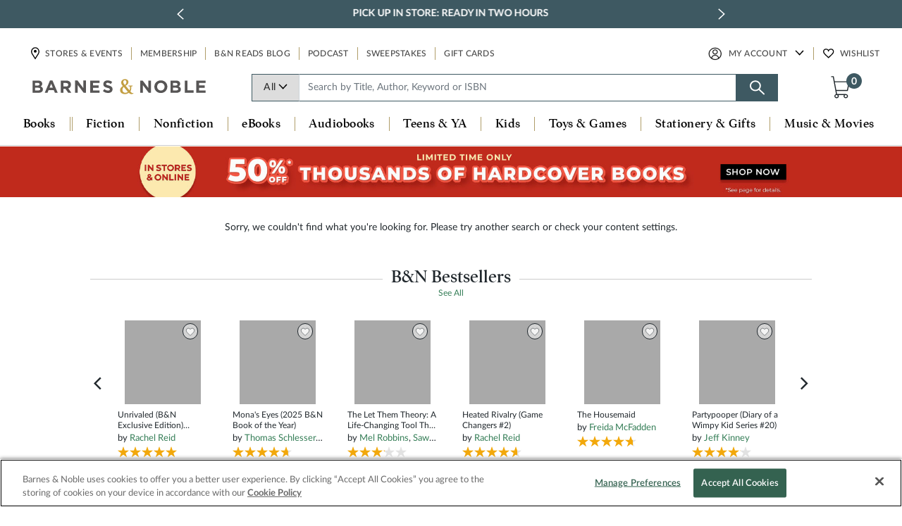

--- FILE ---
content_type: text/html; charset=utf-8
request_url: https://www.google.com/recaptcha/api2/anchor?ar=1&k=6LdspeQUAAAAADObEWJ6oo7G-QvgkhiLgMgDXn_v&co=aHR0cHM6Ly93d3cuYmFybmVzYW5kbm9ibGUuY29tOjQ0Mw..&hl=en&v=9TiwnJFHeuIw_s0wSd3fiKfN&size=invisible&anchor-ms=20000&execute-ms=30000&cb=v9a8lddyg840
body_size: 48307
content:
<!DOCTYPE HTML><html dir="ltr" lang="en"><head><meta http-equiv="Content-Type" content="text/html; charset=UTF-8">
<meta http-equiv="X-UA-Compatible" content="IE=edge">
<title>reCAPTCHA</title>
<style type="text/css">
/* cyrillic-ext */
@font-face {
  font-family: 'Roboto';
  font-style: normal;
  font-weight: 400;
  font-stretch: 100%;
  src: url(//fonts.gstatic.com/s/roboto/v48/KFO7CnqEu92Fr1ME7kSn66aGLdTylUAMa3GUBHMdazTgWw.woff2) format('woff2');
  unicode-range: U+0460-052F, U+1C80-1C8A, U+20B4, U+2DE0-2DFF, U+A640-A69F, U+FE2E-FE2F;
}
/* cyrillic */
@font-face {
  font-family: 'Roboto';
  font-style: normal;
  font-weight: 400;
  font-stretch: 100%;
  src: url(//fonts.gstatic.com/s/roboto/v48/KFO7CnqEu92Fr1ME7kSn66aGLdTylUAMa3iUBHMdazTgWw.woff2) format('woff2');
  unicode-range: U+0301, U+0400-045F, U+0490-0491, U+04B0-04B1, U+2116;
}
/* greek-ext */
@font-face {
  font-family: 'Roboto';
  font-style: normal;
  font-weight: 400;
  font-stretch: 100%;
  src: url(//fonts.gstatic.com/s/roboto/v48/KFO7CnqEu92Fr1ME7kSn66aGLdTylUAMa3CUBHMdazTgWw.woff2) format('woff2');
  unicode-range: U+1F00-1FFF;
}
/* greek */
@font-face {
  font-family: 'Roboto';
  font-style: normal;
  font-weight: 400;
  font-stretch: 100%;
  src: url(//fonts.gstatic.com/s/roboto/v48/KFO7CnqEu92Fr1ME7kSn66aGLdTylUAMa3-UBHMdazTgWw.woff2) format('woff2');
  unicode-range: U+0370-0377, U+037A-037F, U+0384-038A, U+038C, U+038E-03A1, U+03A3-03FF;
}
/* math */
@font-face {
  font-family: 'Roboto';
  font-style: normal;
  font-weight: 400;
  font-stretch: 100%;
  src: url(//fonts.gstatic.com/s/roboto/v48/KFO7CnqEu92Fr1ME7kSn66aGLdTylUAMawCUBHMdazTgWw.woff2) format('woff2');
  unicode-range: U+0302-0303, U+0305, U+0307-0308, U+0310, U+0312, U+0315, U+031A, U+0326-0327, U+032C, U+032F-0330, U+0332-0333, U+0338, U+033A, U+0346, U+034D, U+0391-03A1, U+03A3-03A9, U+03B1-03C9, U+03D1, U+03D5-03D6, U+03F0-03F1, U+03F4-03F5, U+2016-2017, U+2034-2038, U+203C, U+2040, U+2043, U+2047, U+2050, U+2057, U+205F, U+2070-2071, U+2074-208E, U+2090-209C, U+20D0-20DC, U+20E1, U+20E5-20EF, U+2100-2112, U+2114-2115, U+2117-2121, U+2123-214F, U+2190, U+2192, U+2194-21AE, U+21B0-21E5, U+21F1-21F2, U+21F4-2211, U+2213-2214, U+2216-22FF, U+2308-230B, U+2310, U+2319, U+231C-2321, U+2336-237A, U+237C, U+2395, U+239B-23B7, U+23D0, U+23DC-23E1, U+2474-2475, U+25AF, U+25B3, U+25B7, U+25BD, U+25C1, U+25CA, U+25CC, U+25FB, U+266D-266F, U+27C0-27FF, U+2900-2AFF, U+2B0E-2B11, U+2B30-2B4C, U+2BFE, U+3030, U+FF5B, U+FF5D, U+1D400-1D7FF, U+1EE00-1EEFF;
}
/* symbols */
@font-face {
  font-family: 'Roboto';
  font-style: normal;
  font-weight: 400;
  font-stretch: 100%;
  src: url(//fonts.gstatic.com/s/roboto/v48/KFO7CnqEu92Fr1ME7kSn66aGLdTylUAMaxKUBHMdazTgWw.woff2) format('woff2');
  unicode-range: U+0001-000C, U+000E-001F, U+007F-009F, U+20DD-20E0, U+20E2-20E4, U+2150-218F, U+2190, U+2192, U+2194-2199, U+21AF, U+21E6-21F0, U+21F3, U+2218-2219, U+2299, U+22C4-22C6, U+2300-243F, U+2440-244A, U+2460-24FF, U+25A0-27BF, U+2800-28FF, U+2921-2922, U+2981, U+29BF, U+29EB, U+2B00-2BFF, U+4DC0-4DFF, U+FFF9-FFFB, U+10140-1018E, U+10190-1019C, U+101A0, U+101D0-101FD, U+102E0-102FB, U+10E60-10E7E, U+1D2C0-1D2D3, U+1D2E0-1D37F, U+1F000-1F0FF, U+1F100-1F1AD, U+1F1E6-1F1FF, U+1F30D-1F30F, U+1F315, U+1F31C, U+1F31E, U+1F320-1F32C, U+1F336, U+1F378, U+1F37D, U+1F382, U+1F393-1F39F, U+1F3A7-1F3A8, U+1F3AC-1F3AF, U+1F3C2, U+1F3C4-1F3C6, U+1F3CA-1F3CE, U+1F3D4-1F3E0, U+1F3ED, U+1F3F1-1F3F3, U+1F3F5-1F3F7, U+1F408, U+1F415, U+1F41F, U+1F426, U+1F43F, U+1F441-1F442, U+1F444, U+1F446-1F449, U+1F44C-1F44E, U+1F453, U+1F46A, U+1F47D, U+1F4A3, U+1F4B0, U+1F4B3, U+1F4B9, U+1F4BB, U+1F4BF, U+1F4C8-1F4CB, U+1F4D6, U+1F4DA, U+1F4DF, U+1F4E3-1F4E6, U+1F4EA-1F4ED, U+1F4F7, U+1F4F9-1F4FB, U+1F4FD-1F4FE, U+1F503, U+1F507-1F50B, U+1F50D, U+1F512-1F513, U+1F53E-1F54A, U+1F54F-1F5FA, U+1F610, U+1F650-1F67F, U+1F687, U+1F68D, U+1F691, U+1F694, U+1F698, U+1F6AD, U+1F6B2, U+1F6B9-1F6BA, U+1F6BC, U+1F6C6-1F6CF, U+1F6D3-1F6D7, U+1F6E0-1F6EA, U+1F6F0-1F6F3, U+1F6F7-1F6FC, U+1F700-1F7FF, U+1F800-1F80B, U+1F810-1F847, U+1F850-1F859, U+1F860-1F887, U+1F890-1F8AD, U+1F8B0-1F8BB, U+1F8C0-1F8C1, U+1F900-1F90B, U+1F93B, U+1F946, U+1F984, U+1F996, U+1F9E9, U+1FA00-1FA6F, U+1FA70-1FA7C, U+1FA80-1FA89, U+1FA8F-1FAC6, U+1FACE-1FADC, U+1FADF-1FAE9, U+1FAF0-1FAF8, U+1FB00-1FBFF;
}
/* vietnamese */
@font-face {
  font-family: 'Roboto';
  font-style: normal;
  font-weight: 400;
  font-stretch: 100%;
  src: url(//fonts.gstatic.com/s/roboto/v48/KFO7CnqEu92Fr1ME7kSn66aGLdTylUAMa3OUBHMdazTgWw.woff2) format('woff2');
  unicode-range: U+0102-0103, U+0110-0111, U+0128-0129, U+0168-0169, U+01A0-01A1, U+01AF-01B0, U+0300-0301, U+0303-0304, U+0308-0309, U+0323, U+0329, U+1EA0-1EF9, U+20AB;
}
/* latin-ext */
@font-face {
  font-family: 'Roboto';
  font-style: normal;
  font-weight: 400;
  font-stretch: 100%;
  src: url(//fonts.gstatic.com/s/roboto/v48/KFO7CnqEu92Fr1ME7kSn66aGLdTylUAMa3KUBHMdazTgWw.woff2) format('woff2');
  unicode-range: U+0100-02BA, U+02BD-02C5, U+02C7-02CC, U+02CE-02D7, U+02DD-02FF, U+0304, U+0308, U+0329, U+1D00-1DBF, U+1E00-1E9F, U+1EF2-1EFF, U+2020, U+20A0-20AB, U+20AD-20C0, U+2113, U+2C60-2C7F, U+A720-A7FF;
}
/* latin */
@font-face {
  font-family: 'Roboto';
  font-style: normal;
  font-weight: 400;
  font-stretch: 100%;
  src: url(//fonts.gstatic.com/s/roboto/v48/KFO7CnqEu92Fr1ME7kSn66aGLdTylUAMa3yUBHMdazQ.woff2) format('woff2');
  unicode-range: U+0000-00FF, U+0131, U+0152-0153, U+02BB-02BC, U+02C6, U+02DA, U+02DC, U+0304, U+0308, U+0329, U+2000-206F, U+20AC, U+2122, U+2191, U+2193, U+2212, U+2215, U+FEFF, U+FFFD;
}
/* cyrillic-ext */
@font-face {
  font-family: 'Roboto';
  font-style: normal;
  font-weight: 500;
  font-stretch: 100%;
  src: url(//fonts.gstatic.com/s/roboto/v48/KFO7CnqEu92Fr1ME7kSn66aGLdTylUAMa3GUBHMdazTgWw.woff2) format('woff2');
  unicode-range: U+0460-052F, U+1C80-1C8A, U+20B4, U+2DE0-2DFF, U+A640-A69F, U+FE2E-FE2F;
}
/* cyrillic */
@font-face {
  font-family: 'Roboto';
  font-style: normal;
  font-weight: 500;
  font-stretch: 100%;
  src: url(//fonts.gstatic.com/s/roboto/v48/KFO7CnqEu92Fr1ME7kSn66aGLdTylUAMa3iUBHMdazTgWw.woff2) format('woff2');
  unicode-range: U+0301, U+0400-045F, U+0490-0491, U+04B0-04B1, U+2116;
}
/* greek-ext */
@font-face {
  font-family: 'Roboto';
  font-style: normal;
  font-weight: 500;
  font-stretch: 100%;
  src: url(//fonts.gstatic.com/s/roboto/v48/KFO7CnqEu92Fr1ME7kSn66aGLdTylUAMa3CUBHMdazTgWw.woff2) format('woff2');
  unicode-range: U+1F00-1FFF;
}
/* greek */
@font-face {
  font-family: 'Roboto';
  font-style: normal;
  font-weight: 500;
  font-stretch: 100%;
  src: url(//fonts.gstatic.com/s/roboto/v48/KFO7CnqEu92Fr1ME7kSn66aGLdTylUAMa3-UBHMdazTgWw.woff2) format('woff2');
  unicode-range: U+0370-0377, U+037A-037F, U+0384-038A, U+038C, U+038E-03A1, U+03A3-03FF;
}
/* math */
@font-face {
  font-family: 'Roboto';
  font-style: normal;
  font-weight: 500;
  font-stretch: 100%;
  src: url(//fonts.gstatic.com/s/roboto/v48/KFO7CnqEu92Fr1ME7kSn66aGLdTylUAMawCUBHMdazTgWw.woff2) format('woff2');
  unicode-range: U+0302-0303, U+0305, U+0307-0308, U+0310, U+0312, U+0315, U+031A, U+0326-0327, U+032C, U+032F-0330, U+0332-0333, U+0338, U+033A, U+0346, U+034D, U+0391-03A1, U+03A3-03A9, U+03B1-03C9, U+03D1, U+03D5-03D6, U+03F0-03F1, U+03F4-03F5, U+2016-2017, U+2034-2038, U+203C, U+2040, U+2043, U+2047, U+2050, U+2057, U+205F, U+2070-2071, U+2074-208E, U+2090-209C, U+20D0-20DC, U+20E1, U+20E5-20EF, U+2100-2112, U+2114-2115, U+2117-2121, U+2123-214F, U+2190, U+2192, U+2194-21AE, U+21B0-21E5, U+21F1-21F2, U+21F4-2211, U+2213-2214, U+2216-22FF, U+2308-230B, U+2310, U+2319, U+231C-2321, U+2336-237A, U+237C, U+2395, U+239B-23B7, U+23D0, U+23DC-23E1, U+2474-2475, U+25AF, U+25B3, U+25B7, U+25BD, U+25C1, U+25CA, U+25CC, U+25FB, U+266D-266F, U+27C0-27FF, U+2900-2AFF, U+2B0E-2B11, U+2B30-2B4C, U+2BFE, U+3030, U+FF5B, U+FF5D, U+1D400-1D7FF, U+1EE00-1EEFF;
}
/* symbols */
@font-face {
  font-family: 'Roboto';
  font-style: normal;
  font-weight: 500;
  font-stretch: 100%;
  src: url(//fonts.gstatic.com/s/roboto/v48/KFO7CnqEu92Fr1ME7kSn66aGLdTylUAMaxKUBHMdazTgWw.woff2) format('woff2');
  unicode-range: U+0001-000C, U+000E-001F, U+007F-009F, U+20DD-20E0, U+20E2-20E4, U+2150-218F, U+2190, U+2192, U+2194-2199, U+21AF, U+21E6-21F0, U+21F3, U+2218-2219, U+2299, U+22C4-22C6, U+2300-243F, U+2440-244A, U+2460-24FF, U+25A0-27BF, U+2800-28FF, U+2921-2922, U+2981, U+29BF, U+29EB, U+2B00-2BFF, U+4DC0-4DFF, U+FFF9-FFFB, U+10140-1018E, U+10190-1019C, U+101A0, U+101D0-101FD, U+102E0-102FB, U+10E60-10E7E, U+1D2C0-1D2D3, U+1D2E0-1D37F, U+1F000-1F0FF, U+1F100-1F1AD, U+1F1E6-1F1FF, U+1F30D-1F30F, U+1F315, U+1F31C, U+1F31E, U+1F320-1F32C, U+1F336, U+1F378, U+1F37D, U+1F382, U+1F393-1F39F, U+1F3A7-1F3A8, U+1F3AC-1F3AF, U+1F3C2, U+1F3C4-1F3C6, U+1F3CA-1F3CE, U+1F3D4-1F3E0, U+1F3ED, U+1F3F1-1F3F3, U+1F3F5-1F3F7, U+1F408, U+1F415, U+1F41F, U+1F426, U+1F43F, U+1F441-1F442, U+1F444, U+1F446-1F449, U+1F44C-1F44E, U+1F453, U+1F46A, U+1F47D, U+1F4A3, U+1F4B0, U+1F4B3, U+1F4B9, U+1F4BB, U+1F4BF, U+1F4C8-1F4CB, U+1F4D6, U+1F4DA, U+1F4DF, U+1F4E3-1F4E6, U+1F4EA-1F4ED, U+1F4F7, U+1F4F9-1F4FB, U+1F4FD-1F4FE, U+1F503, U+1F507-1F50B, U+1F50D, U+1F512-1F513, U+1F53E-1F54A, U+1F54F-1F5FA, U+1F610, U+1F650-1F67F, U+1F687, U+1F68D, U+1F691, U+1F694, U+1F698, U+1F6AD, U+1F6B2, U+1F6B9-1F6BA, U+1F6BC, U+1F6C6-1F6CF, U+1F6D3-1F6D7, U+1F6E0-1F6EA, U+1F6F0-1F6F3, U+1F6F7-1F6FC, U+1F700-1F7FF, U+1F800-1F80B, U+1F810-1F847, U+1F850-1F859, U+1F860-1F887, U+1F890-1F8AD, U+1F8B0-1F8BB, U+1F8C0-1F8C1, U+1F900-1F90B, U+1F93B, U+1F946, U+1F984, U+1F996, U+1F9E9, U+1FA00-1FA6F, U+1FA70-1FA7C, U+1FA80-1FA89, U+1FA8F-1FAC6, U+1FACE-1FADC, U+1FADF-1FAE9, U+1FAF0-1FAF8, U+1FB00-1FBFF;
}
/* vietnamese */
@font-face {
  font-family: 'Roboto';
  font-style: normal;
  font-weight: 500;
  font-stretch: 100%;
  src: url(//fonts.gstatic.com/s/roboto/v48/KFO7CnqEu92Fr1ME7kSn66aGLdTylUAMa3OUBHMdazTgWw.woff2) format('woff2');
  unicode-range: U+0102-0103, U+0110-0111, U+0128-0129, U+0168-0169, U+01A0-01A1, U+01AF-01B0, U+0300-0301, U+0303-0304, U+0308-0309, U+0323, U+0329, U+1EA0-1EF9, U+20AB;
}
/* latin-ext */
@font-face {
  font-family: 'Roboto';
  font-style: normal;
  font-weight: 500;
  font-stretch: 100%;
  src: url(//fonts.gstatic.com/s/roboto/v48/KFO7CnqEu92Fr1ME7kSn66aGLdTylUAMa3KUBHMdazTgWw.woff2) format('woff2');
  unicode-range: U+0100-02BA, U+02BD-02C5, U+02C7-02CC, U+02CE-02D7, U+02DD-02FF, U+0304, U+0308, U+0329, U+1D00-1DBF, U+1E00-1E9F, U+1EF2-1EFF, U+2020, U+20A0-20AB, U+20AD-20C0, U+2113, U+2C60-2C7F, U+A720-A7FF;
}
/* latin */
@font-face {
  font-family: 'Roboto';
  font-style: normal;
  font-weight: 500;
  font-stretch: 100%;
  src: url(//fonts.gstatic.com/s/roboto/v48/KFO7CnqEu92Fr1ME7kSn66aGLdTylUAMa3yUBHMdazQ.woff2) format('woff2');
  unicode-range: U+0000-00FF, U+0131, U+0152-0153, U+02BB-02BC, U+02C6, U+02DA, U+02DC, U+0304, U+0308, U+0329, U+2000-206F, U+20AC, U+2122, U+2191, U+2193, U+2212, U+2215, U+FEFF, U+FFFD;
}
/* cyrillic-ext */
@font-face {
  font-family: 'Roboto';
  font-style: normal;
  font-weight: 900;
  font-stretch: 100%;
  src: url(//fonts.gstatic.com/s/roboto/v48/KFO7CnqEu92Fr1ME7kSn66aGLdTylUAMa3GUBHMdazTgWw.woff2) format('woff2');
  unicode-range: U+0460-052F, U+1C80-1C8A, U+20B4, U+2DE0-2DFF, U+A640-A69F, U+FE2E-FE2F;
}
/* cyrillic */
@font-face {
  font-family: 'Roboto';
  font-style: normal;
  font-weight: 900;
  font-stretch: 100%;
  src: url(//fonts.gstatic.com/s/roboto/v48/KFO7CnqEu92Fr1ME7kSn66aGLdTylUAMa3iUBHMdazTgWw.woff2) format('woff2');
  unicode-range: U+0301, U+0400-045F, U+0490-0491, U+04B0-04B1, U+2116;
}
/* greek-ext */
@font-face {
  font-family: 'Roboto';
  font-style: normal;
  font-weight: 900;
  font-stretch: 100%;
  src: url(//fonts.gstatic.com/s/roboto/v48/KFO7CnqEu92Fr1ME7kSn66aGLdTylUAMa3CUBHMdazTgWw.woff2) format('woff2');
  unicode-range: U+1F00-1FFF;
}
/* greek */
@font-face {
  font-family: 'Roboto';
  font-style: normal;
  font-weight: 900;
  font-stretch: 100%;
  src: url(//fonts.gstatic.com/s/roboto/v48/KFO7CnqEu92Fr1ME7kSn66aGLdTylUAMa3-UBHMdazTgWw.woff2) format('woff2');
  unicode-range: U+0370-0377, U+037A-037F, U+0384-038A, U+038C, U+038E-03A1, U+03A3-03FF;
}
/* math */
@font-face {
  font-family: 'Roboto';
  font-style: normal;
  font-weight: 900;
  font-stretch: 100%;
  src: url(//fonts.gstatic.com/s/roboto/v48/KFO7CnqEu92Fr1ME7kSn66aGLdTylUAMawCUBHMdazTgWw.woff2) format('woff2');
  unicode-range: U+0302-0303, U+0305, U+0307-0308, U+0310, U+0312, U+0315, U+031A, U+0326-0327, U+032C, U+032F-0330, U+0332-0333, U+0338, U+033A, U+0346, U+034D, U+0391-03A1, U+03A3-03A9, U+03B1-03C9, U+03D1, U+03D5-03D6, U+03F0-03F1, U+03F4-03F5, U+2016-2017, U+2034-2038, U+203C, U+2040, U+2043, U+2047, U+2050, U+2057, U+205F, U+2070-2071, U+2074-208E, U+2090-209C, U+20D0-20DC, U+20E1, U+20E5-20EF, U+2100-2112, U+2114-2115, U+2117-2121, U+2123-214F, U+2190, U+2192, U+2194-21AE, U+21B0-21E5, U+21F1-21F2, U+21F4-2211, U+2213-2214, U+2216-22FF, U+2308-230B, U+2310, U+2319, U+231C-2321, U+2336-237A, U+237C, U+2395, U+239B-23B7, U+23D0, U+23DC-23E1, U+2474-2475, U+25AF, U+25B3, U+25B7, U+25BD, U+25C1, U+25CA, U+25CC, U+25FB, U+266D-266F, U+27C0-27FF, U+2900-2AFF, U+2B0E-2B11, U+2B30-2B4C, U+2BFE, U+3030, U+FF5B, U+FF5D, U+1D400-1D7FF, U+1EE00-1EEFF;
}
/* symbols */
@font-face {
  font-family: 'Roboto';
  font-style: normal;
  font-weight: 900;
  font-stretch: 100%;
  src: url(//fonts.gstatic.com/s/roboto/v48/KFO7CnqEu92Fr1ME7kSn66aGLdTylUAMaxKUBHMdazTgWw.woff2) format('woff2');
  unicode-range: U+0001-000C, U+000E-001F, U+007F-009F, U+20DD-20E0, U+20E2-20E4, U+2150-218F, U+2190, U+2192, U+2194-2199, U+21AF, U+21E6-21F0, U+21F3, U+2218-2219, U+2299, U+22C4-22C6, U+2300-243F, U+2440-244A, U+2460-24FF, U+25A0-27BF, U+2800-28FF, U+2921-2922, U+2981, U+29BF, U+29EB, U+2B00-2BFF, U+4DC0-4DFF, U+FFF9-FFFB, U+10140-1018E, U+10190-1019C, U+101A0, U+101D0-101FD, U+102E0-102FB, U+10E60-10E7E, U+1D2C0-1D2D3, U+1D2E0-1D37F, U+1F000-1F0FF, U+1F100-1F1AD, U+1F1E6-1F1FF, U+1F30D-1F30F, U+1F315, U+1F31C, U+1F31E, U+1F320-1F32C, U+1F336, U+1F378, U+1F37D, U+1F382, U+1F393-1F39F, U+1F3A7-1F3A8, U+1F3AC-1F3AF, U+1F3C2, U+1F3C4-1F3C6, U+1F3CA-1F3CE, U+1F3D4-1F3E0, U+1F3ED, U+1F3F1-1F3F3, U+1F3F5-1F3F7, U+1F408, U+1F415, U+1F41F, U+1F426, U+1F43F, U+1F441-1F442, U+1F444, U+1F446-1F449, U+1F44C-1F44E, U+1F453, U+1F46A, U+1F47D, U+1F4A3, U+1F4B0, U+1F4B3, U+1F4B9, U+1F4BB, U+1F4BF, U+1F4C8-1F4CB, U+1F4D6, U+1F4DA, U+1F4DF, U+1F4E3-1F4E6, U+1F4EA-1F4ED, U+1F4F7, U+1F4F9-1F4FB, U+1F4FD-1F4FE, U+1F503, U+1F507-1F50B, U+1F50D, U+1F512-1F513, U+1F53E-1F54A, U+1F54F-1F5FA, U+1F610, U+1F650-1F67F, U+1F687, U+1F68D, U+1F691, U+1F694, U+1F698, U+1F6AD, U+1F6B2, U+1F6B9-1F6BA, U+1F6BC, U+1F6C6-1F6CF, U+1F6D3-1F6D7, U+1F6E0-1F6EA, U+1F6F0-1F6F3, U+1F6F7-1F6FC, U+1F700-1F7FF, U+1F800-1F80B, U+1F810-1F847, U+1F850-1F859, U+1F860-1F887, U+1F890-1F8AD, U+1F8B0-1F8BB, U+1F8C0-1F8C1, U+1F900-1F90B, U+1F93B, U+1F946, U+1F984, U+1F996, U+1F9E9, U+1FA00-1FA6F, U+1FA70-1FA7C, U+1FA80-1FA89, U+1FA8F-1FAC6, U+1FACE-1FADC, U+1FADF-1FAE9, U+1FAF0-1FAF8, U+1FB00-1FBFF;
}
/* vietnamese */
@font-face {
  font-family: 'Roboto';
  font-style: normal;
  font-weight: 900;
  font-stretch: 100%;
  src: url(//fonts.gstatic.com/s/roboto/v48/KFO7CnqEu92Fr1ME7kSn66aGLdTylUAMa3OUBHMdazTgWw.woff2) format('woff2');
  unicode-range: U+0102-0103, U+0110-0111, U+0128-0129, U+0168-0169, U+01A0-01A1, U+01AF-01B0, U+0300-0301, U+0303-0304, U+0308-0309, U+0323, U+0329, U+1EA0-1EF9, U+20AB;
}
/* latin-ext */
@font-face {
  font-family: 'Roboto';
  font-style: normal;
  font-weight: 900;
  font-stretch: 100%;
  src: url(//fonts.gstatic.com/s/roboto/v48/KFO7CnqEu92Fr1ME7kSn66aGLdTylUAMa3KUBHMdazTgWw.woff2) format('woff2');
  unicode-range: U+0100-02BA, U+02BD-02C5, U+02C7-02CC, U+02CE-02D7, U+02DD-02FF, U+0304, U+0308, U+0329, U+1D00-1DBF, U+1E00-1E9F, U+1EF2-1EFF, U+2020, U+20A0-20AB, U+20AD-20C0, U+2113, U+2C60-2C7F, U+A720-A7FF;
}
/* latin */
@font-face {
  font-family: 'Roboto';
  font-style: normal;
  font-weight: 900;
  font-stretch: 100%;
  src: url(//fonts.gstatic.com/s/roboto/v48/KFO7CnqEu92Fr1ME7kSn66aGLdTylUAMa3yUBHMdazQ.woff2) format('woff2');
  unicode-range: U+0000-00FF, U+0131, U+0152-0153, U+02BB-02BC, U+02C6, U+02DA, U+02DC, U+0304, U+0308, U+0329, U+2000-206F, U+20AC, U+2122, U+2191, U+2193, U+2212, U+2215, U+FEFF, U+FFFD;
}

</style>
<link rel="stylesheet" type="text/css" href="https://www.gstatic.com/recaptcha/releases/9TiwnJFHeuIw_s0wSd3fiKfN/styles__ltr.css">
<script nonce="YxHJKHX-K1RrQb4ng1HRUg" type="text/javascript">window['__recaptcha_api'] = 'https://www.google.com/recaptcha/api2/';</script>
<script type="text/javascript" src="https://www.gstatic.com/recaptcha/releases/9TiwnJFHeuIw_s0wSd3fiKfN/recaptcha__en.js" nonce="YxHJKHX-K1RrQb4ng1HRUg">
      
    </script></head>
<body><div id="rc-anchor-alert" class="rc-anchor-alert"></div>
<input type="hidden" id="recaptcha-token" value="[base64]">
<script type="text/javascript" nonce="YxHJKHX-K1RrQb4ng1HRUg">
      recaptcha.anchor.Main.init("[\x22ainput\x22,[\x22bgdata\x22,\x22\x22,\[base64]/[base64]/[base64]/[base64]/[base64]/[base64]/[base64]/[base64]/[base64]/[base64]\\u003d\x22,\[base64]\x22,\[base64]/DkXzCqy16BTgzwoB3wojChBjDrBDDvUR9woPCnH3Dk1x6wosFwqXClDfDnMKxw74nBHILL8KSw6LCjsOWw6bDrsOIwoHCtkYPasOqw5duw5PDocKKFVVywp3Ds1AtQcKMw6LCt8OjJMOhwqAREcONAsKMQHdTw60sHMO8w6fDsRfCqsODQiQDXSwFw7/ClQBJwqLDjTRIU8Kwwr1gRsOow77DllnDncOPwrXDulldNibDpMKGK1HDrFJHKR/DuMOmwoPDsMOBwrPCqALCjMKEJiXCrMKPwpo2w5HDpm5lw68eEcKqVMKjwrzDhsKiZk1ew4/DhwYqYCJyR8Kcw5pDTcOhwrPCiV7DgQt8U8OkBhfCmsOnworDpsKNwo3DuUtnQRgiSDVnFsKaw5xHTHLDgsKADcKKcSTCgxjClSTCh8O1w7DCuifDisKJwqPCoMOFOsOXM8OlDFHCp149c8K2w4bDiMKywpHDocKVw6F9wp9xw4DDhcK0bMKKwp/[base64]/CjcOVSzfCnAohwrfCnG0LwpJUw7TDo8KAw6IbP8O2wpHDqHbDrm7DucKmMkteacOpw5LDkMKyCWVGw4zCk8KdwqpcL8Oww5TDh0hcw5DDiRc6wonDhyo2wpdHA8K2wrgew5lla8Oxe2jCnxFdd8KiwoTCkcOAw43CrsO1w6VFTC/CjMOgwp3Cgzt0QMOGw6ZdTcOZw5Z6TsOHw5LDkSB8w41RworCiS9IW8OWwr3Di8OSM8KZwqzDlMK6fsORwpDChyFjY3EMbwLCu8O7w41PLMO0AzdKw6LDjE7Dox7DinUZZ8K/w5cDUMKLwp8tw6PDi8OjKWzDkMKyZ2vCh3/Cj8OPOcOQw5LChX49wpbCj8OAw5fDgsK4wp3ClEEzJMO+PFhNw4rCqMK3woPDl8OWworDjcKZwoUjw75sVcK8w4fCsgMFZ0g4w4EZYcKGwpDCtcKFw6p/woTCj8OQYcO9wpjCs8OQeXjDmsKIwoUWw444w4JwZH4swrlzM0oCOMKxYVnDsFQBLWAFw7XDgcOffcOecMOIw60kw6J4w6LCicKAwq3CucKCORDDvGjDozVCWjjCpsOpwpMTVj1yw6nCmldnwqnCk8KhFsOywrYbwrdzw6V7wr1swrbDo2HCvVXDpT/[base64]/[base64]/DqsOMwoTClF/Chj0cOxl4wrMsLywFwpvCq8K5wpFuw45Tw5/[base64]/CjHYiwosMw6l4AMOfworCqjLCpMKDF8KbaScDGMONRzHCucKTTh1FdMKUDMKiwpBdwo3CkUlpR8O8wqJwSgHDoMOlw5rDqcK+wpxUwqrCnF8MH8Oqw4pAUGHCqcOfGMOWwpjCtsO/[base64]/w57CvsOFwrLDqUrDusO5wrECCcOmalNRCxNWw6DDplfCgsOIZ8OGwqMhw6RWw7BoWFvChm9KDkN2RHjCvwbDrcOWwo0FworCpMOfacKww7ASw5DDi2nDhyvDnghZZkhKLsOSHXZ0woLCoXJDFsOyw4FXbX/Dn0Zhw4Y2w6pBEAjDhhcXw7bDtcKzwqdxPMKtw48mYxXDtwZle0BgwqjChMKoalYWw6rDmsKZwrfCnMOiKsKlw6vDu8OKw7tAw4DCsMOYw7wewozCn8Ouw7vDszxJw4PCoz/DvMKiClnCrgjDjTrCnh9tL8KLEX7DnSk/w69Gw49ZwovDgFk/wql2wpDDrsKmw6xuwoXDoMKXETB+OsKYaMOJHMKCwrnCm07DqRbCkXwKw7PCpBHDkE0vEcKAw7bCn8O4w4XDhsOzwpjCs8O9OsKpwpPDp2rDrQzDiMOebMKtF8KAeysvw4fCl3LDlMOqS8K/bMKDYBt0RcOBXMOyegnDsFpVXMK+w6rDisOvwrvClWgCwrF0w4I/woFOwrzCiBvChxgnw67DriLCqsObej4Aw415w4cawoMgNsKCwpJqO8KbwqjDkcKve8KoVR1ZwqrCusKRJVhcEn/CvMOuw57DnSDDjx/Co8KuGwnDk8KJw5jCgwxKUcOXw7N/d2pOeMODwoXDoyrDgU8SwqJbbsKuZhhrw7jDjMOZZGgNHQvDtcOIJXjCiw/DmMKcaMKHQU4Rwrt+ZMKvwoDCsWpAIsOFOcKhK1nCv8OkwqRWw63DhXTDoMKIw7VFfABEw73DqMKJwrkyw6NGJcKGWxEywpjDv8KpYR3CryLDpAsCVcKQw4FgPMK/Aid4wo7CnxxNF8KtU8ONw6TDqsKML8OtwonDlHbDv8O1FEEuSjsDe2/DmzLDicKFRMKUBcKpY2bDq3oJbw5nH8Oaw7Row4/[base64]/DoiQnwqAGH8OQanB6SMK0wqtSZsOwwqfDmcORMFnCn8KXw4HCvRPDpsKZw5nDucKAwo0ywoRdSUJTw43CpQkYfcK+w7vCjMOrRMOhw5zDncKKwpFEYG9iQcKhEMOFwrNZecKVDsOBJcKrwpLDmnHDnizDuMKTwq7CvcKxwqJlUsOpwrfDih0sWTLDgQw/w6cPwqcNwqrCrwHCncO3w4DCpVNzw6DChcO9Jj3Ct8OUw5YewpLCkDcyw7t0wolFw5JKw5XDpsOUVMOowq4awr1eF8KWC8ObEgHCl3zDp8K0csO7VcKxwq0Ow7hFMcK4w7EJwotBw5QYDMKYw4HCmcOyQXUyw78JwofCmsOeOMOmw7zCk8KPwql/wo7DksKlw4rDosOaLiQmwq1/w54IKABiw5EaeMOuP8OKwp1nwpldw6zCv8KPwqN+C8K4wr7CvMK3bkLCt8KdVytCw7BfPU3CtcOJDsOxwoDDkMKIw4bDkAoGw4XCncKjwogzw4jCqT3CmcOgwpzCmcKRwocKA3/CmFd0UsOCR8K0JsKyZ8Kpc8OTw6UdFzXDvcOxV8OiWnZMBcKfwrsMw5nCvsKYwoESw6/DkMOew7fDiG1yEzZMFjFKGyvDr8Odw4HCq8OERChWLBXCkcKECkJJwrBpeT8bw5x6DhReIMOaw7rCtFJuVMKzVcKGZMKgw5YGw7bDhQsnw6fDksOwPMKOF8KmfsODwoo1bQbCsV/CmMK3RMOdFy/Du2lyCRV7wohxw5zDlsKkw65mVcOMwoZcw5zCng4awqLDkhHDk8OIMihcwr1YC1tJw7bDk2rDksKZesKWUjAiYcORwr/[base64]/CvMKew5MUw4TCicOOwrI+IXodPWFOdcOWDcOAwp10V8KIw6s4wpFPwqPDrRnDvgnCqsKtGngAw4bChxF6w6bDucKMw5Qjw49eGcKtwqULKcKYw6ZEw5vDicOTdsKPw4fDmsOFVMKWKsKpc8OXNA/CmjbDnSZhw7HCoC10JVPChsOCAMODw4pvwrAxesOHwobDtMKeRSvCviVRwq/DrxHDumcswqZ0w7LCl10GZhgew7HDgF93wrDDscKIw7EOwrU0w7TCvcKLMyF7NFXDg2FzBcO7ecOjME3DicKnH01ww5XDtcO3w5nCt2XDhcKrZHI/w55Zwr7CmGrDscKhw5vCqMKjw6XDq8Kxw6oxc8KqKSVEwp0ADVhnw5RnwrbCnMO6wrBPM8KFLcO/RsKCSWnCsknDjQYGw4nCtsKwYwchAznDqAAFDGvCu8KtR0/DkCnDiHfCvm8iw4BnLRzClcOzd8Kmw5fCsMKIw4XCpmcaB8KJbBTDqcKew5XCnyjChQPCrcONZcOFUMKcw7lZw73CnjhII11aw4llwrZuAGVQI11lw6o+w7hIw6nChAUqO3bDmsO0w4tCwosHw5zCr8OtwrbDjMKwWMOxRwFzwqVzwqw5wrsuw7UawonDvTXCoW/CucO3w4ZLMERSwrfDtMKFLcOtS25kwrcAMl4DVcOxcAAaRMOTfsK4w43DkcK6bEnCo8Kebipven5xw5LCjDHDgUPDqG0lbcKNbifCj2U+aMKOLcOjOcOEw6DDssKdAXIvwrTCksKOw7E/XBwMbzLCkGNmwqPCm8KZW1TCsFd5BBrDg1rCncKdEwI/H3fDllt0w7EKwp7CnMKdwp/[base64]/wqrCgj/DpHXDvVUvw4nDokIWw492d2Jew5nClTzDmMOCEjx1L1DDq2HDr8O3MkTCpcKiw5x2dUEjwqI4CMKwHsKtw5Bmw6QiF8K2K8Krw4pFwo3CrBTDmMKswo13EcKbw7QNeUnDpy9iPMOtRcKGD8OeXcKBWGvDr3rCi1TDlHvDszDDm8Obw4dNwrhzwo/[base64]/wrV3eg4cw74/AVMnbsOWVmEFwqPDsCM4wqowT8KNYXAmS8OywqbCkMOYwq7CncKOVsOTw41aW8Ofw4LCpsObwpXDhl9RWQLDtn4vwoDCsFrDqTQLwoMIPsOHwp3DuMOZw4XCqcKPElrDrgo9w4LDlcOuNsOnw5k9w7TDjWXDiz7Dn3/CtUBZfsOwSEHDqXJvwpDDolYhw6BYw5xtFH/ChcKrPMK/QsOcCsOxOcOQTMOtUCh3KcKBVMOoSEZIw4bCsg3CkFLCuzHClxHDlGBow5gpPcOUbGAKwp3CvSNzE3TCp1g2worDolfDlsKTw47Ci0ABw6XCoAAZwqnCpcOxwojDpMKHbjTCu8KoLTcawoctw7BqwqTDhWDCgyHDmnRRc8K+w7AvIsKQw6wAV0fCgsOuNgZeBMKbw4/[base64]/DgFZCw6A8fChXw5tneWUbRHXDpMOrBV/Ds0/Cq1TCk8O1OEPChcO9BjfCg1HCin9ZEsO0wqzCu3bDglEgOnDDhU/DjsKpwr0XB3gIS8OodMKmw5LDpMOBA1HDgl7DvsKxPMOOw4zCj8OEWDfCik3ChT0vwrvCu8OMR8OSeWQ7Zj/CnMO5GsOlKMKbPkrCocKRDcK8RjXDlX/[base64]/w5nCvcKBe8KPw5HDvcK2EMONwprDhMKVwpvDp1Q5BGUrw6jDuD/CtX0Iw4ZaLCp3wqEAdMO7wo80w4vDqsKmPcKeN1NqS3/CrcO6PyF4CcKzwrYOeMObw5PDuCkgf8KPEcOrw5TDrkfDmsOTw5xFPcOlw4HCpD9dwr/Dq8Ogw6YcXD5easKDVijCpAkDwrAjwrPDvXXCl17DqcK+w49SwoDDqE3DlcOPwoDCkH3DjcKRQcKpw7wDGy/CtsKJVGMzwp9mw5zCoMK1w6DDv8OtasK8woZERBfDrMOFesK/[base64]/CkH7Cm8KAw6HDhWx1E8KaYQ7Con3DuDHDjSvDjhTDi8Kiw5HCjiJFw5EdCsOZw6rCpkTCgsKdV8OSw7LCpAElRRHDlsKfwpTCgFAWMg3DlcKDfsOkw5ZFwoXDpsKdfFTCiFPDuR7CoMKRwp3Du1g3X8OEK8ONGsKbwo5NwofCiw/Cv8OUw5U9A8K8YsKYXcKAXcK6w4Rkw4pcwoReDsOMwqLDlcKHw7lMwozDn8O8w4NRwopBwrs/w4vCmH9iw7xBw73DiMKxw4bCshbCthjCkQrCgULDucOgwoXCi8KAwpBNCxYWO3pwdHzCtDzDgMO/wrDCqsKiYMOww6ozEWbCi1M8FC3DmUoVTsO8MMOyBBjCryfDrlHChCnDjRnCgcKMESMvwq7Cs8OpfTzCrcKvU8KOwqNvwp7CiMOXwovCi8KNw7XDq8KkTsKnb3XDrMKSTncKw4TDjibCksK6B8K7wqRCwq/CqsOOw5o9wq/CinYQPcODw7koA1k5amYRF10zWsOxw7hbdQ/DuEHCsVUfKmLClsOaw69NRlRCwpchYklgMSdWw45Yw7ojwqYKwqXCuy/DlmXDqA/DoRfCqUpFMA0IfyXCkzxHNsOcwrnDkGTCg8KFcMO+OsObwpjDlsKCLsKhw79nwpzDlQzCt8KFXmQNECcCwrgtMCIew4YOwqRpGcOYHMOBwqpkF0/CikzDvF/CpcOOw5t3eVFrw5bDrMKFGMOTC8K3wr3Ct8K1Sn1WCTDCkSTCjcKjbsOOWMOrIFbCt8OhaMOFT8KbK8OCw6TDqwfDnEIrQsKTwqvDiD/DlDgMwofDiMOkwqjCkMKxLGLCtcK/wowAwoXCnMO/[base64]/CthQLwo3DncOnw7zDsAHDpmw1w4bCqsOaw7s7w7vCi8OcU8OYEsKvwp/ClMKDNQ8qEmTCvMONOcOFwpYOBcOxJRDDo8O/BMO/NFLDkArCrsOyw5vCiWXCg8KuEMKhw6TCoD8nAjLCuR4RwpDDqsKMRMOAUMOJHMKaw77DoWjCicOFworCv8KYF1ZOw7zCq8O3wq3CsjogTcOvw6rCpDpcwqbCusKIw4jDj8OWwoLDuMOoKcODwpPCrGfDqWDDkhECw5lLwrvCgEA2wp/DucKMw6rCt0tMHy1HLMOpUcK+dsKResOUEVcQwqBXwo0lwrg4cE7DqxN7H8OQNMOAw5suwojCrMKNfGDCkXcOw6UdwpbCtF1/wrlBwpBGOm3DrAJneEdVwojChcOAEcKrbHzDnMOmwrJsw6zDocOAHMKHwrN3w7gRHjYRwohITlLCuhDDognDlG7DgD/Dh2xKw4HCojPDkMO3w5HDuATCi8O5VCpYwpFSwpYNwrzDisO7VwdTwrItwphEVsKvWsOPccOCc0xXd8KZMgnDlcO7GcKALwBVwq/DmsKsw4PDocKjQUBGw4RPPRPDjB/Cq8OsDMKvwrfCih7Dt8Oyw4F+w5IswrlzwpJIw4vCqiJlw6E4cxpiwqnCtMKCw4fCscO8wq3ChsOdwoQ6WFY7Q8KhwqkPYmspGzZ1Cl3ChsKKwoZCV8Kfw7JuWcKaSBfDjwbDhMO2wqLCvURaw5LDpjwBEsKPwovClG8/O8KcJyjDmsOOw4DDucKeaMOOQcOLw4TCskXDgng/OjfCt8K1TcKWw6rCvkjDhcOkw5ROwrLDqHzDplDDp8OqdcOnw5pracOMw4nDr8OIw6NCw6zDjWzCriZBaD4/P2kZRMKPRyDCrzDDkMKXwq7DisOjw7pxw5/CsBBxwqNcwrbDisOEaRYcGcKgdMO9RcOTwrHDjsOfw6bCl3XCkg1jEcOEAMKkCsKNEsOqw7HDiF8TwrrCp3NiwoMcw7UKw4PDscKUwqTChXfClVPDhMOnMjLCjg/[base64]/CpcKXRnrCn3ZIw6bCpAoCwoFQDijDkkViw40uBjTDgxbDpkjCkFF3YGIcA8O/[base64]/DvMKCCS8HWjJNYsOZN8OSD8KuLRHCrcOlOg7DkMKte8Kcw47DmDhcJwY2wrYMfMO/wonCqD1SAsK8KDXDg8OIwqViw7I7LMOGDxfDnAvCiDk3w4cOw7zDnsK4wpPCs0cZB3p+QcONHMK8E8Orw6PDuwZNwqXCpcOifDIVV8OVbMOjwpLDmMOWMynDq8K3w70uw41zGS7DjsOTUx3CizFXw4TDmcOzLsKnwqvDgFgGw7/CksKAIsKcBMO+wrIRNk/[base64]/[base64]/[base64]/CjsKAwrpMIcOPemvDuQw8wp12w5ldV2QGwrPCgcOQw5E/Im5hDCTCrMK6M8Kte8Ozw7JyNikdwpQ+w7bCk3Y/w6vDqsKYcMOVC8KRFcKGRlbCiGRweCjDo8KxwqpLHcOiwrDDmcKxdWvCoSfDksO0EcKIwqYwwrLCo8O1wrrDmMKqW8ORw5/Cvmw6X8ORwoHCvsKIM0jDsEonAMKbCm9sw6vDlsOldWfDiXQMasO/wp1TY0Nuex7DjMK6w7ZAecOcLTnClQPDosOXw6FvwowIwrjCvk/Dp2Atwr3CusKfwo9lKsK0eMOFHAjCqMK/GHY7wqAYPmpgf2jCpMOmwokNTA8GK8KuwrXDk2XDlcKFw4New5lewrLDlcKoGAMbWcO0OjrCnTPDkMO+w6RWZCTCqsOAeW/Dm8Oyw4Ivw6ouwoNgOi7Du8OJNMK7YcKQVFx/[base64]/DgHZmIkvCpT/[base64]/[base64]/TMKww5vDgcKpWMKiOnXCvsKJw47DnQ9Nc1gdwr4iHcKSMMKWdSzCkcORw4fDr8O5QsOXclk6OU1HwoPCmzMBwoXDjVvCnhcdwoTCl8Oww53DvxnDr8KvJmEIPcKrw4fDnnl9wrnCvsO0wpPDt8OcPi/Cl2pmAzgGWgPDmlLCuWXDi34awpUVw7rDgMK5QGEJw6TDhcOJw5NiQm/[base64]/wrQHdcK5dMKbLnXCu8K/wpEzwqrCjhvDvyDChsKww7psw4Q5b8KTwoLDk8OxEcKFYsOfw6jDvW4AwoZpWAMOwpoqwpsCwptpT2Q+w6rCmwwweMKKwqFtw4jDiiPCm0lzeV/CmkbCmcORwoMsw5fCpD7DoMONwqjCjMOWZCNbwqrCsMOCacOGw4vDs0zCmTfCtsK/[base64]/GWQ1w77CuH1Yw7zCosKlKcOPLsOqwqPDucKlLHfDv8OyBFQ5w4TCusO3M8KfKCvDjsKKeibCq8Kfwp5Fw6xtwrfDo8KwUGVRFMOlXnHCnWdZJcKfFhzCj8KMwqJuRy7CnAHCmlfCvxjDnm0tw51ew6jDsErCp1AcWMOwXH0QwqfDtMOpE3/Cli/Cp8Okw7MFw7Uvwq1ZcQjCm2fCiMOHw6MjwpF/SC14w5EvJ8O9a8O8esOkwoBEw5nChwE0w5XDnMKRSEPCvsKSw6J7wqbCvcKYCcKOdG/Cv3bCg2/DoEDCuxzComlMwqkVwoXDhcOCwromwoE8YsOAFTQBw6vCt8OGw67DtWNKw58/w7vCqcO+w4V6Z0TCksK+V8OZwoAPw6bCkMKvG8K/Lihaw60PEnAzw5nCoXjDux/[base64]/wqsBwqU9wq9OwqzCohHDkBhTYQILYm7Dn8OBZ8OEfFHCicKFw6woCVsjTMObwp8AAmYPw6BxFcK0w54BIhHCkFHCn8Knw4B0e8KNHcOfwrzClcOfwqt9KsOccMO/XMOFw78aXsKJRxsxS8KGIjbClMOgw4lOTsO+EgzDtcK3wqrDlcKKwpNgdGN4KTJawpnCn11kw5E1eSLDnhvDl8OWAsO8w77DnzxpWkDCqF3DgmrDv8OpKcOsw6LCuQjDqjTDkMKOMW4AcsKGFcKxdCY/BxkMw7TCrDkTw7HCsMKdwpsuw5TCncKMw4w3H28cCsOrwq7Dtw9eRcOdSQ9/AFlJwo0UAMK+w7HDkSRdZF5DJMK9wqUKwrxBwpXCmsOYwqcbb8ObYMOXOgrDqMOsw7J7ZcKzCgJ9IMO/ByHCrQ4Aw7oYG8OIBMOawr57YDsxZsKPQizDmBlmcyLCmQrCkSEwU8ONwqLDrsOKUBw2wqsbw6oVw7dreTgvwoEIwojChn/DiMKFPWoWS8OEITkswqsYfX5/[base64]/ZyfDuW/Cjw8vwofCmcOfeQnCi8KEZcKAwrNyw6/DtzkZwrdWM04KwqbCumXCtcOYNMKCw4HDgsOJwrTCqR/Dt8OAV8Otwp9twojDiMOJw7TClsKqc8KOdktRScKdBSnDjBbDk8KoN8OWw6LDksOAPVwswq/DlcKWw7YAw6XDugHDu8O2wpDCrMOWw6nCgcOIw6wMAA1BNCLDi08rwrlywowGV1dOEA/[base64]/CjWd+PgXDuSTCnsOtw4c1w73DisK2OMOIXAceXMOpwrcPNEnDsMKoN8KVwqzChCRjCsOswq8YYsK3w6I4dC5IwrJXw5rDjkZjdMOhw7jDvMOZNsKgw5NOw5ptwq1cwqR+bQUrwozCpsObCCjDkwYPDcKvB8O/K8KEw7MPEi/DnMOKw5rDrsK/w6fCo2fCrB7DrzrDkDPCiBnCgcOuwqvDrkXCmGBrZMKbwrfDoEbCokHDp2Qjw7IzwpXDusKPwovDjx0wWcOAw5vDs8KCe8O7wqnDrsObw4nCtC51w45Two5hw5YEwo/CnTBsw4tMBlzDqsKZPBvDvG7CrcO9HcOKw5R9w5RCOMOpw5zDq8OhEFTClBY6WgfDiAIYwpwKw47Duk4AHXLCoUg+DMKNd2wrw7dICjxSw6/Di8KLFEA/wrp2w5kRwrgSAsK0CcOZw6zDn8K3wqTDt8Kmw5oYwqrCiDhjwo/DmyLCv8KyBRvCvE7DqMOtCsOhPwgnw7dXw697NzDCvj5YwpcZw61cLE4lWsOLAsOOb8K9H8O6w6JxworCssOkCV7CliJGw5deIsKJw7XDt3NOVGnDujnDhkluw67Cq0wtbsOkPTbCmjDCjztTP2nDn8OFwoh/TcKsK8KGwrdgwpk3w5EwBENRwr7CiMKdwpPCkU5nw5rDsUMmKwY4D8OIwoXCkEnChBkWwojDhDUIXVoKCsOBGizCq8K8wq/[base64]/w5otE0HCqnZ2w4ItdhXCkMO0BMOSek3CsDEuOsKJwpFkaDwJHcOgwpXCu345wqDDqcKqw63Dk8OTGw1yY8KywoLDocKCcALCncOQw4zClDLCrcOawpTCkMKWwp9rGjHCusKpf8O5YT/CpMKewoLCiDEnw4PDiEgGwrHCrAUQw5/[base64]/ComXCvTo7wpXDhcOPw4MswpLDq8KkSMKbY8ODCcOYwqR3GiPCoC1qfR/CtcORegIAKMKRwoEdwq8RUMOgw7hTw65OwpZmR8K4FcKIw74jdzZ9wpRLwqXCtcOvTcOWRznCrsOgw7d8w7nDk8Kvf8O5w43DocOIwrAnw7bCt8OZJEjDjEIvwqjCjcOhWndvXcOsH0HDk8KIwqBgw43DnsObwrg6wpHDllVMw4VAwqcPwp40cRrCvDrCt0LDmw/CqcOyeXbCumELe8KYeGPCm8O9w44VXxdpIipfEsKXwqPCq8O0bC3DiyEQF1YPWmfCvwlSQ2wdZA4We8KNMWXDmcOHKMK7wpvCl8K4YE94UBfCkcOIZ8KEw7rDq03Dnh3DusOSwq/CrBtWJMK3wpPCiTnCuGPCoMKvwrbDtcOCS1F0Y0DDkHFIayNXcMK4wpLCkisWMlsgFCnCq8KjQsODZ8OAF8K2KsKwwodMElbDjcOGUgPDn8Ksw4YWacOkw4ltwqnDkmlcwpLDl0UsQsOfTcOUcMOkb1/DojvDpHhZwonDl0zCiFc/[base64]/[base64]/DrDQUBnTDoC/Dh3NpZhQLw47DrcO8Tn3DhgR9BxN2S8K4w7DDq0x+woAMw5cfwoIHw7jDtcOULSHCi8OCw4gowrjCsksWw7wMOGwdEBTCnlHDoQcUwrlza8ODOAsMw4/[base64]/CosK/MD7Du8Kza8Kke0NkHlNbw4gid2FaCMOBZ8K0w5DCgsKgw7QsHsK/YcK+KzxxNsKqw63DrVfDsw7CqWvCjE9gXMKkYcOew5NFw6V6wrgwYHrCgsKaeVTDpsOxTMO9w7BPwro4DMKVw5/Cq8OywqnDmhTDvMKCw6fCl8KNX27Cm3cxU8OtwpnDlcKVwpt5KzomBzLCtSIkwqPCq1s/w7/Cn8ODw5rChMOswoPDmnnDsMOXw5jDikDCsnjCrMK3FgBxwqxkC0jCocO4w4TCllLDmX/CpcKzY1Jtwp8+w6QfenwTQXwLYx9iVsKNQsOWV8K6wo7CvHLCvcOow4cDMQFWeEbCm05/w7jCtcO6wqfCsGtBwqLDjgJAwpXCrjB8w5IsSsK7w7YvZcOuwqgRBThKwprDmGEpWnEMIcK0w7ZEEwIWEsOCVzbDk8KDM3nClcOaJMOxLlLDv8KvwqEiKMKaw6lqwrTCsHFlw7nCgHjDkhzCgsKFw5fCgSNGCMOQw6Ile1/Cp8K3CWABwpJNWcORSS1SacOdwoR3cMKsw4fDjHvCs8K6w4YIw7t/Z8O8w5AhflkORgNxw4EjWyvDnXgjw7TDhcKHEkAhcMK/[base64]/I8KuwoIYYmITwrw7wo8NSlh+PsOfw4xww7/DlAkXw4PCvHDCig/CkjBiwprCh8KSw5zCgDYRwpFJw7NpBMOjwqDCoMOcwofCnMKpeVpXwqXCvcOrVjPDp8K8w4QBwrrCvMKCw6JJamrDmcKMMyzCocKOwr4nKRZNwqJ+PsO/w73CusOYBR4Qw4oBKMKiw6dtHiVBw6VUUEzDqsKFegzDlmtzWMO9wo/ChcOnw6vDp8O/w4dSw5nDlMK3wo5uw57DhsOvw5HCncOWBRA9w4XCpsOHw6fDv3w5Cg9Nw5HDo8OWR2jDplzCo8OTEGbDvsObYsK7w7jDv8KOw6zDgcKywrlFwpA7wq0Pwp/CpHXDjzPDp3TDosOKw7/CkhAmwrBLWMOgLMONRcKpwoXCncKFX8KGwoNNZH4nL8KZC8Osw61Ywp1/R8Omwpw7UTp/wo57R8KhwoYxw5/Dm05hZEHDtMOuwrDCjcKmBC3CgsOzwpUvwpoqw6RbZ8O/bWtXFcOBbcKMGsOaMTfCnWslw5XDvlsKw71ywrUGw6fCnmEOCMOUw4PDplcjw4zCokXCssK/[base64]/DiSpAw6jCnRLCmMKdOVwEw7LDrcKRf2fCtsKawoUXKkrDvFzCscKiwqDCvw0gwrHCkjvCpcOzw7YrwpsHw53Duz85IMKLw5jDkGAjO8OnQcKzPFTDqsKpUT7CqcK8w7A5wqUFIFvCpsOLwqllb8OfwqMHT8KWUMOiFMOSOSZww7o3wqZ0w7nDp2XDhxHCn8Onwr/CscK4EsKnwr/CojHDucOYRsO/fFYoMwwwOcObwqHCqRkLw5XDmFDCoifCphh9wpvDgcKew6VIAXIvw6zCpVrClsKrAF8uw4dvTcKmw7cUwoJ/w6TDlG/Cn1xjw7AbwptIw4jDjcOmwrPDkMKMw4gEMcOIw4jCvDrClMOfRADCs27CncK+PV/CgMO6b33Cj8KuwrFzLHlFw7TDuzMtCMKzf8OkwqvCh3nCr8KIUcONwrvDvgEkHg3CiFjDlcKVwrgBwoPClsOuw6HDqGXCnMOfwobCqyd0wpDClBvCkMKQWFFOWgDDkMOCWwvDm8KlwoIDwpfCu0UMw6hSw6HCtw/[base64]/wp9VKcO+MsKcwqlaw6EtejMJeErDoMOsw4TCoDTDkFzCqxfDlEd/[base64]/CpsOCw5JvwocEAMOxbkLDmzMKI8KdcR8aw5rDvMO5XcOYbGQFw7oFbsKeCcKww5JHw4bCrcOwAiM5w7kYw7/DvxbCu8KjK8OXG2DCsMKmwq5pwrg5w6vDmDnDmBVLwoUBFgvCjBsOE8KbwpbDp29Cw4PCqsOFHR0CwrLDrsKiw43CpsKZWSZsw4wCwoLCiGFiVjbCgBbCqsOlwrjCgi5bOsKLJsOPwobDlCzCn3TCnMKGHH0Uw7VANWPDhsOtUcKnw5/Dj0zDvMKMwrY9aXNPw67CoMO2wpoTw5rDg2XDqm3Du0Usw7XDs8K9wojDqcKxw67CpSYxw68tRMKbJGzCtxXDpUgmwqABDkA2BMKawoZPJnUQcn3CryPCicKmJMKsd17CrDM/w7dUw7PCl2Rlw6c6ZzTClMKewqhWw7vCmMOJZkY7wqLDrsKYw5JYM8Okw55Pw5DCosO8wosnwp56wo3ChcOdVQzDi1rClcKxY0tyw4JIJETCo8K1IcKJw5R7w5llw4LDlMKlw7lhwoXCh8Omw4jCoUNATSPCnsK2wovDgnJMw6BuwoHCnVFawp/Cn1jCucKywrFOw4DDl8O1wrwQTcKeAMO/wr7Di8KzwrZgRlM3wpJ6w6HCsALCpDIJZRBTNH7CkMKXVsKmwplCJ8OxecKiVDxuc8OlMDcFwoNKw7oQfsKxcMO/wrvChnjCvAsCBcK7wrPClSwDfMK/McO3dmEfw7/DhMKGF0/DpMKiw4U7WDHDmsKzw75TasKjaBPCm153wrxDwpzDlcODa8Oxwq3Cr8Kcwr/CvUJjw4/[base64]/[base64]/DgcOnw5wnOT3DpcOBw74JwrFNwpXCjwpFw4lGwpDDm2ZRwod9FlLDhcOWw41WbGoBwpbDl8OYHkkKAsOfw41Ew5dGTVFreMOCwoE/[base64]/[base64]/[base64]/[base64]/[base64]/CvX4EG0lcwrLDiMObB8KdCMK2NkDDr8KVw4oMRcKnPEh0V8KwUMK5U13Cpm3DhsOYwpjDoMO9F8O0wr3Ds8Oww5bDokkRw5IAw70cH1Y2cCoDwrnCj1jComTCmCrDhTDDs0XDmjTDvsOAw48SNBLCu3QnIMO2wpw/wqbCq8KzwqITw445AsO+BsKiwrpjBMK+wrbCm8Otw6Ntw7lew7UgwrYQHsOXwrJAFnHCg18sw5bDiBjCmcOtwqk5C1fCiD9HwoNKwqYQfMOhScO4wokPwolSw694wqtgWk7DhwbChD/[base64]/CgcO8wpk/[base64]/DrsOyUsO4w5ZFwrvCu8KQw4XCj09pworCksK7d8KKwozCuMKWETHCvwPDrcKEwq/Dg8OJeMKOAnvCl8O4wrnCgV7Cn8OzbhbCosKYL1xnw6Rvw6/[base64]/[base64]/[base64]/[base64]/DohJUw5DCpmXCpcO3S8KSw7BEwpHDgMOCwoQDwoDDjsKlw5Vmw4wswqrDi8OCwoXCsx/DhRjCr8O5fTfCnsK/V8OowoXCuQzDrcKww49dUcKUw4MLEcOtKcK5wq48K8KPw6HDu8OdXCrCnHPDuH4cw7ULSXt8LzzDlWHCuMO6Kx5Lwos8wrRvw5PDg8KEw4s8KsKtw5hQw6c0wpnCvinDpV/CrsKUw7jDsV3CqsOcwpPDoQ/Cp8O0RcKeOQXCvR7Cil/DpsOmN15LwrnDnMOYw48fcyNOw5DDtVTDuMKpRD7DvsO+w6PCo8K8wp/[base64]/OHvCkMKiDcK/EDkDO1rDtsONfMKDwpN6UHBSwpsrYMKLw5nCt8OQZ8KLwod3SWvCsUDCnQwOIMKCMsKOw4DDgBXCtcKoVcOdWyTCscOCWnMITRbCvAPCrMKyw7XDoyDDhExNw5JuYTkbFHhOSsKuw6vDmAvCln/DmsO+w60qwqJLwogKX8O6MsOYw4NPXgwbRA3DvHpGPcOPwpQAw6zCpcK8R8OOw5jChcOKw5DDjsOTGMOawo9Ab8Kew5/DvsOtwrnDkcO0w7Q9KcK2Q8OQwo7DqcOLw41NwrjCjsOqYBQ4QBN2wrIoRnMdw60Bw5YKRUXCk8Ksw6QywoBfRw3Cm8OfURbChB0bw67Cj8Kmch/DjioXw7LDjcKbw5jDtMKqwrsLw4JxPlYDC8Kiw6/DqDrCqGgKexDDoMKuUMO0wrfDncKEw7LCucODw6rCvRNFwq99BsKRZMO2w4HCmkJCwqUvYsKWLcOew5XDq8KJwphFGcOUwq1KMMO9aDMKwpPCtMOrwofCiVMXZAhZQcK1w5/CumdtwqA7S8OCw7gyXsK0w6fDuW15wptZwoZ6woEGwrfCkULCqMKUPAHCuWPDiMOFGm7CuMKxID/CmMOvX2YEw5DCnlbDlMO8cMKebD/Cu8K5w6HDn8K9wqDDgEIXWX1BScK0TQpMwqtmIcKbw5lKdEZ5w6XDugcpIRZPw57DuMKuIMKtw6Nzw51Vw7Niw6DDokY6e3BeeRBSBzTDusKpVHA/DVXCv13DhivCncKJZngTMRE4OMKRw4XDk0YNOx8ow6zCh8OuJMO/w4cLccOtIlgWGk7CosKjKRPCijhhcMKmw7rCvsKJEMKdJ8OOLwDDjMO1wpnDhRzDkWRjb8KkwqbDsMKPw4hGw4Iww5HCq2fDrRtrKcOdwoHCtcKoIAd/bcOtw59xwq/DpHDCocKkEx0Sw44kwptJZcK7YRk4cMOib8OBw7zCvh1rwpBJwq3DnmI0woI4w7jDmMKyZcKHw5bDqiU+w4pKKG8Iw4DDj8KCw4zDjsK1TE/Dl0XClsKOZxpoOX7DkMK5JcOYVSBbOwNqCH7DvcKNRnMVLnl3wr7DhnzDo8KJw59+w6DCuBopwr0Kw5J5V23DtMOXDMOuw7/Ck8KCdsK+dMOqLAxXPjJ+KzNXw6/Ct2jCkQUUOQzDocKGPkHDkMKUY2rCvTwsVMK4TwvDnsKRwoHDsUc0SMKUYsKywpwWwqrCt8OBYSIdwrvCvMOpw7ccaSfCo8K9w5FPw4PCqMO8DMO1fiB9wrfCvcOJw49+wp/CsUrCizQIKMO0wqJuQVEeIcOQQsOuwpnCicK3w4HDtcKgw41xwpvCssO+HcOCFsOmSRzCs8OcwpJDwr4Uwp8dTRvCvjfCqyJ5PMOMDlPDq8KJN8K1a1rCvsKeOcOJWUDDoMOMdyLDiAvDlsOMF8KyNhfDsMKaeEcMazdZZsOTMwM8w6cWecKHw7lqw7/CkmUgwrXCocKmw6XDh8KGPsKRcCUcPSIqan7DrcOHJElwAcK8J1bCrsOPw6XDijROw7rCk8OVG3Iuwr5DNcKSVMOGYmjCnsOHwrtoHhrDnsORM8KWw6sRwqnCiz/[base64]/Cg2E3F8OoMx7CtGLDk1nDnQYAw5EIJ3LDosKSwpfDrMKyP8KuP8K/ZMKDe8K7FCBKw4gBQE8kwozCucOqLDjDjsKuI8ODwrIFwqgHSsORwofDgsK4FMOJBAPCiMKbGy1OSkzCgV0Sw68rwrrDqMKZecKYasK0wogIwr8bJAFlNDPDjMK6wrHDvcK4R2t/L8OWMyomw5dyE1dfHsOVaMONOirCig7CkyNEwp/CvXfDqQXCq2xYwpZQSR0cFsO7eMKoLT97MD9RMsOiwrTDmxvDo8OVw5LDu0DCs8OwwrktB17CgMKjDsO6dkksw5Ejwq3Dh8K3w5XCn8Otw6VbQcKbw5hlbMK7GkxYNUvCsVbDk2bCs8KEwr3Cm8Olwo/CkjF9PMO1GRbDocKzw6N4OG7Dp2bDvUfDsMOKwqrDrMO/w5p9L0PCvhPDuFl7VcO6wqfDuDPDuzrCuT82B8OqwrtzGQxQbMK+wr8twrzCjMO4w5Z2w7zDrhoiwqzCjDbCuMOrwphKZQXCjQjDgDzCkT/DpcKpwoZ9w6XCvSNDU8KfKR7Ckw1jRlnCqHbDp8K3w7/[base64]/CliM7wrVIw61qwozCp8OTDkfDshJEaS4vRGlBKcKCwpdyH8Owwq45w6LDnsKrRsOMw6txFns6w6ZaPSFNw4YQA8OUGVsowrjDncOpwr4zV8OyU8OCw4LCpsKtwqt+wrbCk8KuXMOhwovDkjvDgzYgEMKdBxDCuGfCuxEhSmjCi8OMwo4bw5sJZ8O0fHDCnsOlw5/[base64]/CqMOvdibDm8OcRTApwoJkwqUlwrrCs1vDq8Oew4I8fsO5KsOTMMKaGMOyQsKGV8KfEcO2woUCwo40wrg0woQeesKjcWHCnsODbCQefQAILMKTf8KOMcKgwo0Oam7Cvn7Cll7DnMKmw7EmQDDDnMKDwqHDuMOgw4rCqMOPw5chQsK7EQASwovCs8OjQk/Cklx2YcKKIjbCpcK/woQ4D8Kfwpk6w7vCnsOrSjQ/w4HDosKCBGdqw5/DsB7Cl0XDlcOHV8OwHypOw4TCun/[base64]/Dn8OdwrQsw4DDjMK/axrChidwAyXDpAZXw74FP1/DnwXCusK8RwfDocK/w55N\x22],null,[\x22conf\x22,null,\x226LdspeQUAAAAADObEWJ6oo7G-QvgkhiLgMgDXn_v\x22,0,null,null,null,1,[21,125,63,73,95,87,41,43,42,83,102,105,109,121],[-3059940,251],0,null,null,null,null,0,null,0,null,700,1,null,0,\x22CvkBEg8I8ajhFRgAOgZUOU5CNWISDwjmjuIVGAA6BlFCb29IYxIPCPeI5jcYADoGb2lsZURkEg8I8M3jFRgBOgZmSVZJaGISDwjiyqA3GAE6BmdMTkNIYxIPCN6/tzcYADoGZWF6dTZkEg8I2NKBMhgAOgZBcTc3dmYSDgi45ZQyGAE6BVFCT0QwEg8I0tuVNxgAOgZmZmFXQWUSDwiV2JQyGAA6BlBxNjBuZBIPCMXziDcYADoGYVhvaWFjEg8IjcqGMhgBOgZPd040dGYSDgiK/Yg3GAA6BU1mSUk0GhwIAxIYHRHwl+M3Dv++pQYZ+osJGaEKGZzijAIZ\x22,0,0,null,null,1,null,0,0],\x22https://www.barnesandnoble.com:443\x22,null,[3,1,1],null,null,null,1,3600,[\x22https://www.google.com/intl/en/policies/privacy/\x22,\x22https://www.google.com/intl/en/policies/terms/\x22],\x22P99ycYgniq7+0RhdxPpVbl6/Ly+baj6FvakCtbCmZWM\\u003d\x22,1,0,null,1,1768363406407,0,0,[185,141,44,216],null,[116],\x22RC-XVcDpGIKwGL1ZQ\x22,null,null,null,null,null,\x220dAFcWeA7puXZdxS07QUSgwvCHa8hB9fnANyTwtYoS4a8-7DgwYkq_4m4djn7d2o6BMPvwEY9o1DHnIj7-WIYumGIBUfWYViRoVg\x22,1768446206606]");
    </script></body></html>

--- FILE ---
content_type: text/plain;charset=UTF-8
request_url: https://prod.accdab.net/beacon/gt?c=ebiaklm7tP0ykOyjm7KGfgNcPyo
body_size: -119
content:
cDacdwsAvqmCQ2Hq8ZeHI28vEVUEpAfZTR4fA0k

--- FILE ---
content_type: application/javascript
request_url: https://www.barnesandnoble.com/-J5-LwVuE/cU5f/y/WMUN9AQJnjwCQ/aOQiVJkGcmSkbpS7i1/QWkwVg/eBMnTgR/dADoB
body_size: 166871
content:
(function(){if(typeof Array.prototype.entries!=='function'){Object.defineProperty(Array.prototype,'entries',{value:function(){var index=0;const array=this;return {next:function(){if(index<array.length){return {value:[index,array[index++]],done:false};}else{return {done:true};}},[Symbol.iterator]:function(){return this;}};},writable:true,configurable:true});}}());(function(){W9();xff();F5f();var qT=function vg(Cg,pE){'use strict';var rg=vg;switch(Cg){case SL:{nF.push(SS);if(Y9[XT()[HA(Xg)].call(null,kq,JF,vm)][n6()[Lg(nq)].call(null,Kv,p4)]){if(Y9[A7()[tP(b0)](qA,HE,O6,zE,JF,hw)][A7()[tP(Ug)].apply(null,[Pd,Md,P0,fF,zw,FN])](Y9[XT()[HA(Xg)].call(null,kq,Xg,vm)][Gv(typeof n6()[Lg(Xk)],'undefined')?n6()[Lg(IS)].call(null,vk,MN):n6()[Lg(nq)](Kv,p4)][d0()[Sk(Xv)](lb,GP)],mA()[Xq(Td)](UP,H3))){var CE;return CE=L6()[m7(Xv)].apply(null,[K5,Mg,IS]),nF.pop(),CE;}var ZF;return ZF=L6()[m7(c7)](c9,U6,YT(YT([]))),nF.pop(),ZF;}var RF;return RF=d0()[Sk(ZS)](qm,Xk),nF.pop(),RF;}break;case F5:{nF.push(nA);var F3=d0()[Sk(ZS)].call(null,jk,Xk);try{var N7=nF.length;var LA=YT(YT(Sm));if(Y9[d0()[Sk(JO)].apply(null,[n3,pS])][Gk(typeof n6()[Lg(W0)],qE([],[][[]]))?n6()[Lg(Cd)](VN,Id):n6()[Lg(IS)].call(null,xA,gN)]&&Y9[d0()[Sk(JO)](n3,pS)][n6()[Lg(Cd)].call(null,VN,Id)][b0]){var SP=Gv(Y9[d0()[Sk(JO)].apply(null,[n3,pS])][n6()[Lg(Cd)].apply(null,[VN,Id])][L6()[m7(WP)](EP,Dd,Z7)](Kd[zA]),Y9[d0()[Sk(JO)](n3,pS)][n6()[Lg(Cd)](VN,Id)][b0]);var jO=SP?L6()[m7(Xv)](dd,Mg,Ek):mA()[Xq(fF)](IS,bk);var X0;return nF.pop(),X0=jO,X0;}else{var E0;return nF.pop(),E0=F3,E0;}}catch(Mk){nF.splice(Z6(N7,zw),Infinity,nA);var WS;return nF.pop(),WS=F3,WS;}nF.pop();}break;case If:{var P3=pE[Sm];nF.push(d7);var G7=d0()[Sk(ZS)](Tm,Xk);var C6=d0()[Sk(ZS)](Tm,Xk);var mT=new (Y9[d0()[Sk(pS)](qd,T3)])(new (Y9[Gv(typeof d0()[Sk(Q0)],qE('',[][[]]))?d0()[Sk(mS)](Gq,gT):d0()[Sk(pS)](qd,T3)])(L6()[m7(YO)](Iw,lS,CP)));try{var fP=nF.length;var ST=YT(YT(Sm));if(YT(YT(Y9[XT()[HA(Xg)].call(null,kq,zw,kT)][A7()[tP(b0)](qA,ME,sw,YT(YT(b0)),UP,hw)]))&&YT(YT(Y9[XT()[HA(Xg)](kq,YT(b0),kT)][A7()[tP(b0)].call(null,qA,ME,fT,lw,Mg,hw)][A7()[tP(Ug)].call(null,Pd,Vk,YT(YT({})),Ek,nq,FN)]))){var jE=Y9[Gv(typeof A7()[tP(zq)],qE(d0()[Sk(fF)].apply(null,[RY,sd]),[][[]]))?A7()[tP(Xv)].apply(null,[KE,CO,YT(b0),Ig,mE,vN]):A7()[tP(b0)](qA,ME,zP,YT(YT(b0)),Lq,hw)][Gv(typeof A7()[tP(Q0)],qE([],[][[]]))?A7()[tP(Xv)](S6,xW,YT(YT({})),GF,c7,cO):A7()[tP(Ug)].apply(null,[Pd,Vk,ZS,Ig,Wq,FN])](Y9[n6()[Lg(nq)].apply(null,[Kv,kW])][Gk(typeof d0()[Sk(gv)],'undefined')?d0()[Sk(Xv)](I3,GP):d0()[Sk(mS)](MP,J3)],Gv(typeof n6()[Lg(LE)],qE([],[][[]]))?n6()[Lg(IS)](Pw,WA):n6()[Lg(Rq)](UP,rT));if(jE){G7=mT[AE()[S7(r6)](zP,LE,OA,bd,HP)](jE[mA()[Xq(qA)].call(null,gv,wq)][Gk(typeof d0()[Sk(mS)],qE([],[][[]]))?d0()[Sk(jT)].call(null,I0,sP):d0()[Sk(mS)](Yq,G0)]());}}C6=Gk(Y9[XT()[HA(Xg)](kq,Hd,kT)],P3);}catch(wS){nF.splice(Z6(fP,zw),Infinity,d7);G7=L6()[m7(c7)].call(null,fg,U6,DN);C6=L6()[m7(c7)](fg,U6,zE);}var Q3=qE(G7,Rk(C6,zw))[d0()[Sk(jT)](I0,sP)]();var Hk;return nF.pop(),Hk=Q3,Hk;}break;case fR:{var lk=pE[Sm];nF.push(M3);var Mq=d0()[Sk(fF)](RS,sd);var Ok=Gv(typeof d0()[Sk(Xv)],qE([],[][[]]))?d0()[Sk(mS)](dw,qq):d0()[Sk(fF)].apply(null,[RS,sd]);var g3=n6()[Lg(kP)](sP,IO);var ZN=[];try{var Qd=nF.length;var bF=YT(YT(Sm));try{Mq=lk[Gv(typeof n6()[Lg(zv)],qE('',[][[]]))?n6()[Lg(IS)](TF,gk):n6()[Lg(L0)](W0,hE)];}catch(P7){nF.splice(Z6(Qd,zw),Infinity,M3);if(P7[mA()[Xq(VN)](zE,sA)][L6()[m7(Dd)].apply(null,[gk,Y6,W0])](g3)){Mq=mA()[Xq(Rq)].call(null,x3,EN);}}var C3=Y9[Gv(typeof n6()[Lg(Mg)],qE('',[][[]]))?n6()[Lg(IS)](pq,g6):n6()[Lg(qA)].apply(null,[Q0,gS])][Gk(typeof mA()[Xq(gT)],'undefined')?mA()[Xq(gT)].apply(null,[LP,Sq]):mA()[Xq(Mg)](bk,z6)](mk(Y9[n6()[Lg(qA)].apply(null,[Q0,gS])][A7()[tP(r6)](qA,kN,Ug,YT(zw),ZS,w0)](),U0))[d0()[Sk(jT)].call(null,tk,sP)]();lk[n6()[Lg(L0)](W0,hE)]=C3;Ok=Gk(lk[n6()[Lg(L0)](W0,hE)],C3);ZN=[kd(Em,[mA()[Xq(qA)].apply(null,[gv,bw]),Mq]),kd(Em,[Gk(typeof XT()[HA(Z7)],'undefined')?XT()[HA(d6)].apply(null,[D3,zw,H3]):XT()[HA(zw)].apply(null,[UO,zv,tT]),hF(Ok,zw)[d0()[Sk(jT)].call(null,tk,sP)]()])];var KA;return nF.pop(),KA=ZN,KA;}catch(Q6){nF.splice(Z6(Qd,zw),Infinity,M3);ZN=[kd(Em,[mA()[Xq(qA)](gv,bw),Mq]),kd(Em,[Gv(typeof XT()[HA(FP)],'undefined')?XT()[HA(zw)].apply(null,[EE,IS,WA]):XT()[HA(d6)].call(null,D3,sd,H3),Ok])];}var Eq;return nF.pop(),Eq=ZN,Eq;}break;case UR:{nF.push(pk);var LO=d0()[Sk(ZS)].apply(null,[BG,Xk]);try{var nd=nF.length;var P6=YT(m5);if(Y9[Gv(typeof d0()[Sk(M3)],'undefined')?d0()[Sk(mS)](gq,s6):d0()[Sk(JO)].call(null,O7,pS)][n6()[Lg(Cd)](VN,bT)]&&Y9[d0()[Sk(JO)](O7,pS)][n6()[Lg(Cd)](VN,bT)][Kd[FP]]&&Y9[d0()[Sk(JO)].call(null,O7,pS)][n6()[Lg(Cd)].call(null,VN,bT)][b0][b0]&&Y9[d0()[Sk(JO)].apply(null,[O7,pS])][Gk(typeof n6()[Lg(d6)],'undefined')?n6()[Lg(Cd)](VN,bT):n6()[Lg(IS)](q3,MN)][b0][Kd[FP]][A7()[tP(Cd)].call(null,IS,BW,YT([]),W0,Dd,PT)]){var zS=Gv(Y9[d0()[Sk(JO)].call(null,O7,pS)][n6()[Lg(Cd)].apply(null,[VN,bT])][b0][b0][Gv(typeof A7()[tP(QF)],qE([],[][[]]))?A7()[tP(Xv)](rF,RA,fd,kP,Gw,Id):A7()[tP(Cd)](IS,BW,YT(YT([])),YT(YT({})),R7,PT)],Y9[Gv(typeof d0()[Sk(VN)],qE('',[][[]]))?d0()[Sk(mS)](Ak,wg):d0()[Sk(JO)].apply(null,[O7,pS])][n6()[Lg(Cd)].call(null,VN,bT)][b0]);var X7=zS?L6()[m7(Xv)](t6,Mg,kP):mA()[Xq(fF)](IS,CW);var l6;return nF.pop(),l6=X7,l6;}else{var lN;return nF.pop(),lN=LO,lN;}}catch(w6){nF.splice(Z6(nd,zw),Infinity,pk);var xw;return nF.pop(),xw=LO,xw;}nF.pop();}break;case AW:{var Uw;nF.push(zk);return Uw=YT(Ik(Gk(typeof d0()[Sk(Ug)],'undefined')?d0()[Sk(Xv)](xk,GP):d0()[Sk(mS)](hA,Y7),Y9[XT()[HA(Xg)].call(null,kq,NN,nT)][L6()[m7(B3)](lg,x3,gq)][n6()[Lg(rO)](WP,ET)][A7()[tP(gv)](CP,wv,UP,YT([]),UP,WF)])||Ik(d0()[Sk(Xv)](xk,GP),Y9[Gv(typeof XT()[HA(gT)],qE('',[][[]]))?XT()[HA(zw)].call(null,TE,Xg,Dk):XT()[HA(Xg)].call(null,kq,zv,nT)][L6()[m7(B3)].apply(null,[lg,x3,Xv])][n6()[Lg(rO)].call(null,WP,ET)][d0()[Sk(Td)].apply(null,[lj,nA])])),nF.pop(),Uw;}break;case Rc:{nF.push(FA);if(YT(Y9[XT()[HA(Xg)].call(null,kq,zP,Jd)][d0()[Sk(dS)].call(null,XF,dS)])){var gA=Gv(typeof Y9[XT()[HA(Xg)](kq,gT,Jd)][L6()[m7(Rq)](I8,cT,Hd)],d0()[Sk(FP)].apply(null,[F0,k7]))?L6()[m7(Xv)].call(null,PO,Mg,fd):L6()[m7(c7)](Z3,U6,nq);var Dw;return nF.pop(),Dw=gA,Dw;}var Y0;return Y0=d0()[Sk(ZS)].call(null,Mb,Xk),nF.pop(),Y0;}break;case OW:{nF.push(gT);throw new (Y9[Gv(typeof mA()[Xq(r6)],qE('',[][[]]))?mA()[Xq(Mg)](kE,RP):mA()[Xq(FP)](FP,DP)])(d0()[Sk(WP)](KF,Y6));}break;case Sm:{nF.push(nk);try{var rN=nF.length;var gP=YT(m5);var NS=new (Y9[XT()[HA(Xg)](kq,YT(b0),b9)][L6()[m7(B3)](Hf,x3,r6)][n6()[Lg(rO)](WP,vt)][A7()[tP(gv)].apply(null,[CP,Qb,YT(b0),Q0,Ng,WF])])();var Tg=new (Y9[XT()[HA(Xg)].call(null,kq,dS,b9)][L6()[m7(B3)](Hf,x3,Q0)][Gk(typeof n6()[Lg(jT)],qE('',[][[]]))?n6()[Lg(rO)](WP,vt):n6()[Lg(IS)].call(null,jA,nk)][d0()[Sk(Td)].apply(null,[PL,nA])])();var T6;return nF.pop(),T6=YT(YT(Sm)),T6;}catch(Qw){nF.splice(Z6(rN,zw),Infinity,nk);var W3;return W3=Gv(Qw[d0()[Sk(zP)](cw,pT)][A7()[tP(zP)](zP,m3,d6,YT(b0),Xg,ZO)],mA()[Xq(FP)].apply(null,[FP,KT])),nF.pop(),W3;}nF.pop();}break;case hU:{nF.push(Wd);var bN=d0()[Sk(ZS)].call(null,hO,Xk);try{var LN=nF.length;var Jw=YT(YT(Sm));if(Y9[d0()[Sk(JO)](BT,pS)]&&Y9[d0()[Sk(JO)].apply(null,[BT,pS])][XT()[HA(Dd)].apply(null,[V3,gT,zk])]&&Y9[d0()[Sk(JO)](BT,pS)][XT()[HA(Dd)](V3,JO,zk)][Iv()[mO(W0)](sE,Xv,Bg,O6,cE)]){var DS=Y9[Gk(typeof d0()[Sk(t3)],'undefined')?d0()[Sk(JO)](BT,pS):d0()[Sk(mS)].apply(null,[hS,AP])][XT()[HA(Dd)](V3,NN,zk)][Gv(typeof Iv()[mO(W0)],qE([],[][[]]))?Iv()[mO(CP)].apply(null,[CO,fA,jT,gk,qS]):Iv()[mO(W0)].call(null,fT,Xv,b7,O6,cE)][Gv(typeof d0()[Sk(O6)],qE('',[][[]]))?d0()[Sk(mS)].apply(null,[m6,tg]):d0()[Sk(jT)].apply(null,[vq,sP])]();var zN;return nF.pop(),zN=DS,zN;}else{var hk;return nF.pop(),hk=bN,hk;}}catch(m0){nF.splice(Z6(LN,zw),Infinity,Wd);var xT;return nF.pop(),xT=bN,xT;}nF.pop();}break;case b5:{nF.push(b7);try{var CS=nF.length;var pA=YT([]);var T7=b0;var hB=Y9[A7()[tP(b0)](qA,LV,sE,JF,d6,hw)][A7()[tP(Ug)].call(null,Pd,hn,YT(YT([])),T3,x3,FN)](Y9[n6()[Lg(MB)](CO,Uv)][d0()[Sk(Xv)].call(null,Uh,GP)],A7()[tP(LP)].apply(null,[zP,Eh,YT(YT(zw)),YT(b0),Bg,fH]));if(hB){T7++;YT(YT(hB[Gk(typeof mA()[Xq(Z7)],'undefined')?mA()[Xq(qA)](gv,tJ):mA()[Xq(Mg)].apply(null,[YC,TM])]))&&O2(hB[mA()[Xq(qA)](gv,tJ)][d0()[Sk(jT)].apply(null,[Jl,sP])]()[OI()[bK(zv)](W2,YT(YT({})),DB,zv)](XT()[HA(YO)](LZ,VN,mB)),Us(WG[A7()[tP(Xk)](Xv,LV,YT([]),b7,zv,lS)]()))&&T7++;}var LM=T7[d0()[Sk(jT)](Jl,sP)]();var r2;return nF.pop(),r2=LM,r2;}catch(vK){nF.splice(Z6(CS,zw),Infinity,b7);var dB;return dB=Gv(typeof d0()[Sk(Il)],'undefined')?d0()[Sk(mS)](EE,qH):d0()[Sk(ZS)].call(null,vq,Xk),nF.pop(),dB;}nF.pop();}break;case nb:{var AV=pE[Sm];nF.push(DX);if(Gk(typeof Y9[L6()[m7(R7)](ZV,Lq,jT)],d0()[Sk(FP)].call(null,PK,k7))&&mp(AV[Y9[L6()[m7(R7)](ZV,Lq,Yh)][Gk(typeof L6()[m7(Dd)],qE('',[][[]]))?L6()[m7(r6)](cn,P0,zq):L6()[m7(Lq)](gn,Gn,NK)]],null)||mp(AV[XT()[HA(T3)](AI,zw,jA)],null)){var lV;return lV=Y9[Gk(typeof L6()[m7(LE)],qE([],[][[]]))?L6()[m7(CP)](cX,jT,CP):L6()[m7(Lq)](Cd,Gx,pT)][mA()[Xq(Dd)](f2,mF)](AV),nF.pop(),lV;}nF.pop();}break;case ft:{nF.push(z6);var MV=Y9[A7()[tP(b0)](qA,jp,Xh,rO,zw,hw)][L6()[m7(Wh)].apply(null,[hP,gD,dS])]?Y9[A7()[tP(b0)](qA,jp,As,sw,As,hw)][L6()[m7(Wq)](hN,WP,t3)](Y9[A7()[tP(b0)](qA,jp,mS,k7,Lq,hw)][L6()[m7(Wh)](hP,gD,YT(b0))](Y9[d0()[Sk(JO)].apply(null,[FY,pS])]))[mA()[Xq(k7)](Ug,UU)](Iv()[mO(Z7)](Gw,zw,pS,OB,SJ)):d0()[Sk(fF)](Zq,sd);var c2;return nF.pop(),c2=MV,c2;}break;case SW:{nF.push(Jl);var dM=d0()[Sk(ZS)](GN,Xk);if(Y9[Gk(typeof d0()[Sk(Ug)],'undefined')?d0()[Sk(JO)](xX,pS):d0()[Sk(mS)].call(null,H3,tT)]&&Y9[d0()[Sk(JO)](xX,pS)][n6()[Lg(Cd)](VN,hE)]&&Y9[d0()[Sk(JO)](xX,pS)][n6()[Lg(Cd)](VN,hE)][Gk(typeof mA()[Xq(Xh)],qE('',[][[]]))?mA()[Xq(mE)].call(null,qn,Gd):mA()[Xq(Mg)](Y7,qB)]){var HM=Y9[Gk(typeof d0()[Sk(gT)],qE('',[][[]]))?d0()[Sk(JO)].apply(null,[xX,pS]):d0()[Sk(mS)](bk,lC)][n6()[Lg(Cd)].call(null,VN,hE)][mA()[Xq(mE)].apply(null,[qn,Gd])];try{var QI=nF.length;var Nl=YT(YT(Sm));var L2=Y9[Gv(typeof n6()[Lg(gv)],qE('',[][[]]))?n6()[Lg(IS)].apply(null,[bk,dH]):n6()[Lg(qA)].call(null,Q0,Vw)][mA()[Xq(gT)].call(null,LP,Fx)](mk(Y9[n6()[Lg(qA)](Q0,Vw)][A7()[tP(r6)].apply(null,[qA,SS,s6,YT(YT(b0)),QF,w0])](),U0))[d0()[Sk(jT)].apply(null,[RO,sP])]();Y9[d0()[Sk(JO)](xX,pS)][Gv(typeof n6()[Lg(zP)],qE([],[][[]]))?n6()[Lg(IS)](Sl,LD):n6()[Lg(Cd)].call(null,VN,hE)][mA()[Xq(mE)].apply(null,[qn,Gd])]=L2;var np=Gv(Y9[d0()[Sk(JO)].apply(null,[xX,pS])][n6()[Lg(Cd)](VN,hE)][mA()[Xq(mE)].call(null,qn,Gd)],L2);var g2=np?L6()[m7(Xv)](HZ,Mg,Pd):Gk(typeof mA()[Xq(Xh)],qE('',[][[]]))?mA()[Xq(fF)](IS,Fk):mA()[Xq(Mg)].call(null,Id,VH);Y9[Gv(typeof d0()[Sk(QF)],qE('',[][[]]))?d0()[Sk(mS)](UO,V3):d0()[Sk(JO)](xX,pS)][Gk(typeof n6()[Lg(Ug)],qE([],[][[]]))?n6()[Lg(Cd)].apply(null,[VN,hE]):n6()[Lg(IS)].apply(null,[D2,OX])][mA()[Xq(mE)](qn,Gd)]=HM;var CK;return nF.pop(),CK=g2,CK;}catch(AD){nF.splice(Z6(QI,zw),Infinity,Jl);if(Gk(Y9[d0()[Sk(JO)](xX,pS)][Gv(typeof n6()[Lg(Gw)],'undefined')?n6()[Lg(IS)].call(null,DD,BH):n6()[Lg(Cd)](VN,hE)][mA()[Xq(mE)](qn,Gd)],HM)){Y9[d0()[Sk(JO)](xX,pS)][n6()[Lg(Cd)].apply(null,[VN,hE])][mA()[Xq(mE)](qn,Gd)]=HM;}var Hx;return nF.pop(),Hx=dM,Hx;}}else{var DM;return nF.pop(),DM=dM,DM;}nF.pop();}break;case JU:{var FV=pE[Sm];var Pl=pE[m5];nF.push(hZ);if(fx(Pl,null)||O2(Pl,FV[Gk(typeof XT()[HA(d6)],qE('',[][[]]))?XT()[HA(b0)].apply(null,[HI,YT(YT(b0)),QH]):XT()[HA(zw)](vp,NN,kE)]))Pl=FV[XT()[HA(b0)](HI,qZ,QH)];for(var HB=b0,zp=new (Y9[L6()[m7(CP)].call(null,jk,jT,B3)])(Pl);rI(HB,Pl);HB++)zp[HB]=FV[HB];var xK;return nF.pop(),xK=zp,xK;}break;}};var fx=function(Zp,wx){return Zp==wx;};var cx=function(tl){var fM=tl%4;if(fM===2)fM=3;var GX=42+fM;var KD;if(GX===42){KD=function JV(ql,Yn){return ql*Yn;};}else if(GX===43){KD=function Xx(XD,fZ){return XD+fZ;};}else{KD=function Cn(sl,NX){return sl-NX;};}return KD;};var sK=function(){return Np.apply(this,[lU,arguments]);};var CC=function(){return ["\x6c\x65\x6e\x67\x74\x68","\x41\x72\x72\x61\x79","\x63\x6f\x6e\x73\x74\x72\x75\x63\x74\x6f\x72","\x6e\x75\x6d\x62\x65\x72"];};var Np=function Wx(zI,ID){var kB=Wx;while(zI!=Ab){switch(zI){case W8:{if(tZ(sB,b0)){do{Vl+=YJ[sB];sB--;}while(tZ(sB,b0));}return Vl;}break;case v4:{zI+=SY;for(var PV=b0;rI(PV,wM.length);PV++){var kK=Ep(wM,PV);var SI=Ep(mI.Rm,UI++);kn+=Wx(Pm,[RZ(hF(l0(kK),SI),hF(l0(SI),kK))]);}return kn;}break;case l4:{zI+=wY;var YJ=ID[Sm];var Vl=qE([],[]);var sB=Z6(YJ.length,zw);}break;case EQ:{zI+=mG;var En=n2[KV];for(var FD=b0;rI(FD,En.length);FD++){var wI=Ep(En,FD);var lx=Ep(Fs.cU,Hh++);GZ+=Wx(Pm,[RZ(hF(l0(wI),lx),hF(l0(lx),wI))]);}return GZ;}break;case gG:{var mM=ID[Sm];mI.Rm=Wx(l4,[mM]);zI=Ab;while(rI(mI.Rm.length,H2))mI.Rm+=mI.Rm;}break;case pY:{zI-=TR;return IX;}break;case Of:{if(rI(IB,qV.length)){do{d0()[qV[IB]]=YT(Z6(IB,mS))?function(){return kd.apply(this,[f4,arguments]);}:function(){var Th=qV[IB];return function(Bx,lK){var AK=mI.call(null,Bx,lK);d0()[Th]=function(){return AK;};return AK;};}();++IB;}while(rI(IB,qV.length));}zI+=b5;}break;case Gf:{zI-=bQ;return Ps;}break;case lL:{nF.push(dC);VZ=function(gp){return Wx.apply(this,[gG,arguments]);};WZ(UR,[Kh,r6]);nF.pop();zI=Ab;}break;case v9:{var NJ=ID[Sm];var IX=qE([],[]);var SX=Z6(NJ.length,zw);if(tZ(SX,b0)){do{IX+=NJ[SX];SX--;}while(tZ(SX,b0));}zI=pY;}break;case Hj:{var QK=ID[Sm];Bh.L4=Wx(v9,[QK]);zI=Ab;while(rI(Bh.L4.length,Ig))Bh.L4+=Bh.L4;}break;case bb:{nF.push(G2);TV=function(bC){return Wx.apply(this,[Hj,arguments]);};zI+=d4;Bh(qZ,UH);nF.pop();}break;case Pm:{var px=ID[Sm];zI=Ab;if(lM(px,Cj)){return Y9[OJ[fF]][OJ[zw]](px);}else{px-=Bt;return Y9[OJ[fF]][OJ[zw]][OJ[b0]](null,[qE(Zn(px,FP),Mm),qE(QB(px,XR),XG)]);}}break;case JU:{zI+=mj;var vX=ID[Sm];var KV=ID[m5];var dI=ID[Qt];var GZ=qE([],[]);var Hh=QB(Z6(vX,nF[Z6(nF.length,zw)]),zq);}break;case ft:{var BZ=ID[Sm];Fs=function(WI,Kx,rh){return Wx.apply(this,[JU,arguments]);};return JZ(BZ);}break;case EW:{var lB=ID[Sm];var wC=ID[m5];var kn=qE([],[]);var UI=QB(Z6(lB,nF[Z6(nF.length,zw)]),Xg);zI+=NW;var wM=wZ[wC];}break;case D4:{for(var bD=b0;rI(bD,Ms.length);bD++){var LX=Ep(Ms,bD);var Yx=Ep(Bh.L4,sx++);Ps+=Wx(Pm,[hF(l0(hF(LX,Yx)),RZ(LX,Yx))]);}zI=Gf;}break;case FL:{var YM=ID[Sm];mI=function(Ch,Dh){return Wx.apply(this,[EW,arguments]);};return VZ(YM);}break;case Aj:{zI+=lt;Ln=[[qA],Us(zE),R7,IS,zw,Us(FP),qA,Us(zw),O6,Us(zq),VN,Us(zP),Us(fF),Us(zP),Gw,Us(mS),Us(zw),Us(zw),Us(mS),VN,b0,[VN],Us(zw),Us(IS),VN,Us(Xv),Us(zw),Us(zw),Lq,Us(VN),Us(Mg),Mg,k7,Us(zP),cT,b0,Us(zP),Us(d6),Us(Z7),Mg,Pd,Us(Cd),[Mg],Xv,Us(Gw),zq,d6,Us(d6),Xg,Us(Lq),Gw,Us(mS),Us(VN),Us(O6),Us(Lq),zw,sw,Us(IS),k7,Us(fF),Gw,Xv,Us(VN),zw,IS,Xg,Us(Gw),Us(IS),Q0,FP,Us(Xv),Lq,b0,Us(mS),Us(d6),Us(R7),CP,CP,Us(fF),CP,Us(Xg),Us(T3),NN,Us(zw),qA,Us(Il),Pd,R7,Us(fF),Us(Xg),Us(qA),JF,qZ,Us(Gw),zE,Us(Rq),WP,Us(VN),Us(Lq),JF,Us(Gw),Us(sd),Us(sw),zE,Us(zw),zw,Ek,mS,Us(Td),CP,Us(Mg),IS,qA,Us(R7),Us(zw),mS,Us(Gw),[zP],Us(zE),k7,CP,Us(fF),Us(Xk),[zq],Us(fF),Us(Gw),k7,[zw],fF,Us(Mg),IS,Z7,b0,IS,Us(cT),Xk,Us(zw),b0,Us(Xg),Us(fF),Mg,[zw],b0,IS,Us(CP),zq,zw,Us(T3),FP,k7,Us(CP),Xg,Us(cT),Xk,[Xg],Gw,[Xg],Us(jT),jT,Us(Gw),[zP],lw,zw,Us(zw),Us(Cd),[b0],[b0],Us(Xv),FP,zw,Us(sd),cT,Us(d6),Us(CP),Mg,[zw],Lq,b0,qA,R7,b0,Us(zP),IS,Us(Ug),cT,Us(d6),Us(CP),Us(Lq),mS,Xv,Us(d6),Us(zw),Us(pZ),cT,fF,Us(JO),cT,Us(sd),QF,fF,mS,zP,Us(Xg),b0,Us(IS),Gw,Us(mS),T3,k7,Us(R7),Us(Mg),Z7,zP,Us(mS),Us(QF),NN,Xv,Us(Lq),Us(Gw),k7,Us(VN),Us(zw),Us(fF),k7,Us(Mg),Lq,Us(r6),pZ,Us(Gw),CP,Us(zP),Lq,qA,Us(Z7),Us(fF),R7,Us(P0),zA,Us(Xv),Lq,Us(Lq),Lq,Lq,Us(Xg),Us(CP),Us(O6),zE,zw,Us(Lq),b0,zw,Xg,Xv,Us(mS),fF,Lq,Xv,Lq,Us(IS),CP,b0,IS,Us(gH),pZ,Us(Gw),Us(Mg),IS,Us(FP),CP,Us(fF),Mg,Us(fF),Us(qA),Us(W0),sw,Q0,hM,Xg,Us(Xg),IS,Us(Mg),k7,Us(Lq),Xv,Us(Xk),cT,Us(d6),Us(CP),Mg,[zw],k7,mS,Us(Lq),Us(fF),Mg,Mg,Us(fF),d6,Us(zw),zP,zw,Us(k7),CP,Us(NN),[CP],[qA],Xg,Us(IS),zw,FP,Us(d6),Us(zw),Us(Q0),[JF],fF,Lq,QF,Xv,Us(fF),Us(qZ),c7,Us(Gw),fF,Us(Ng),gv,k7,Us(zP),zq,Us(zq),IS,Us(Gw),FP,Us(Xv),mS,R7,Us(Xg),b0,Us(pZ),GF,Xg,Us(Gw),zq,Us(fF),Gw,b0,Us(zP),Us(fF),Us(zP),b0,b0,Us(IS),VN,Us(zP),Us(Xv),FP,Us(Mg),Us(zw),Us(Z7),W0,zP,[zw],Lq,Us(fF),R7,Us(Xh),jT,Us(Xg),Us(hM),zA,Us(Xv),zw,Us(CP),IS,fF,Lq,Us(LP),W0,VN,Us(JF),R7,Us(Xg),d6,zP,Us(Lq),Xv,zE,Z7,Us(Z7),Us(B3),c7,[JF],Us(Ig),ZS,Lq,Us(mE),zq,Us(zq),Dd,Xg,Xv,Us(L0),sd,fF,Us(R7),R7,Us(d6),Us(NN),zA,c7,Us(Xv),mS,Us(zP),Us(VN),IS,zw,Us(LE),[IS],Us(QF),[IS],Us(Gw),Us(fF),zq,zw,hM,IS,b0,zw,Lq,Us(x3),pT,Us(fF),CP,b0,Us(t3),B3,Us(B3),pT,Xg,Us(CP),zq,b0,Us(nq),B3,zq,Us(nq),B3,Us(B3),Dd,R7,Us(d6),Us(CP),Mg,[zw],Us(d6),Hd,Us(mS),R7,Us(Gw),d6,Us(CP),zP,Us(zP),Us(zw),Us(qA),Lq,qA,Us(R7),IS,Us(hM),Xh,Us(Xg),Us(CP),Lq,Us(d6),Mg,Us(cT),[CP],Us(P0),Ug,Us(zE),qA,Us(Z7),CP,Xg,Us(JF),Us(LE),LE,Xg,Us(d6),IS,Us(Gw),Us(R7),k7,Us(Gw),Gw,Us(fF),Xv,Us(zP),Us(d6),R7,Us(R7),fF,Us(zw),qA,Us(Gw),zP,zP,qA,qA,zP,Us(Wh),fF,fF,fF,fF,zq,qA,Us(CP),Us(CP),Us(sw),pS,Us(R7),IS,Us(Mg),k7,Us(Lq),Xv,Lq,FP,Us(zw),zw,fF,CP,Us(OA),W0,Us(Lq),b0,zw,Xg,Us(R7),Xv,FP,Us(CP),zq,zw,Us(Ug),cT,fF,Us(JO),[zq],zw,Us(zw),zP,zw,Us(Wq),Us(zw),Xh,Lq,zw,Us(k7),CP,b0,Us(Pd),hM,Us(Xg),Us(fF),b0,Us(fF),IS,Us(fF),R7,Us(Xk),W0,Us(fF),zw,Us(pZ),NN,qA,Us(fF),Us(Xv),zw,Xg,Us(pZ),CP,CP,Xg,Us(JF),VN,b0,b0,DN,Us(gH),Us(VN),Xg,Us(FP),Us(zE),Pd,VN,b0,[VN],Us(Xv),Us(qA),Us(Mg),d6,Us(gH),[CP],[Mg],Us(d6),Us(zP),IS,Us(lw),zP,Us(zP),Lq,FP,Us(Xv),Us(zP),Us(CP),Pd,Us(Gw),k7,Us(Mg),Lq,Us(Xv),VN,r6,Us(Wh),zq,Us(nA),kP,Us(VN),Xg,Lq,Us(zP),Xv,Us(k7),Lq,Us(Xv),k7,Us(k7),Us(M3),Pd,zq,Us(Gw),Us(Xv),Xg,FP,Us(JO),c7,Us(Mg),Z7,Us(Mg)];}break;case Gt:{var QX=ID[Sm];var q2=ID[m5];var Ps=qE([],[]);var sx=QB(Z6(q2,nF[Z6(nF.length,zw)]),Pd);zI=D4;var Ms=Ul[QX];}break;case xm:{var OC=ID[Sm];Bh=function(rK,GM){return Wx.apply(this,[Gt,arguments]);};zI=Ab;return TV(OC);}break;case lU:{var qV=ID[Sm];zI=Of;VZ(qV[b0]);var IB=b0;}break;}}};var rI=function(XK,nD){return XK<nD;};var wn=function(gI){if(gI===undefined||gI==null){return 0;}var WM=gI["toLowerCase"]()["replace"](/[^a-z]+/gi,'');return WM["length"];};var ln=function(qI){var Xs=qI[0]-qI[1];var F2=qI[2]-qI[3];var lh=qI[4]-qI[5];var nh=Y9["Math"]["sqrt"](Xs*Xs+F2*F2+lh*lh);return Y9["Math"]["floor"](nh);};var Gv=function(fp,YZ){return fp===YZ;};var Up=function(){return Y9["window"]["navigator"]["userAgent"]["replace"](/\\|"/g,'');};var JX=function RX(bX,sI){var BI=RX;var Qh=wh(new Number(EW),Ux);var hx=Qh;Qh.set(bX);while(hx+bX!=H){switch(hx+bX){case gW:{bX-=hj;if(Gk(Gl,undefined)&&Gk(Gl,null)&&O2(Gl[XT()[HA(b0)](HI,Rq,QZ)],b0)){try{var s2=nF.length;var Ol=YT({});var SB=Y9[AE()[S7(Pd)].call(null,zq,O6,dJ,VD,zs)](Gl)[L6()[m7(JF)](wD,M3,zv)](Iv()[mO(LE)].apply(null,[YT(zw),zw,lw,WB,XC]));if(O2(SB[XT()[HA(b0)].call(null,HI,YT(zw),QZ)],Kd[sE])){YK=Y9[n6()[Lg(zP)](nI,gD)](SB[Lq],FP);}}catch(vn){nF.splice(Z6(s2,zw),Infinity,pS);}}}break;case lf:{var UK;return nF.pop(),UK=YK,UK;}break;case F4:{var Fp=sI[Sm];nF.push(KI);bX-=rY;var R2=Fp[AE()[S7(mS)](FP,gT,YT([]),FN,K5)]||{};R2[Iv()[mO(mS)](Q0,zP,Xh,W0,Yk)]=d0()[Sk(QF)].apply(null,[n9,R7]),delete R2[n6()[Lg(24)](98,1016)],Fp[AE()[S7(mS)](FP,pS,As,FN,K5)]=R2;nF.pop();}break;case YY:{var vl=[Lp,tX,LB,kV,VX,zX,vh];var SH=vl[mA()[Xq(k7)](Ug,Uv)](Iv()[mO(Z7)].call(null,b7,zw,CP,OB,BD));var wB;return nF.pop(),wB=SH,wB;}break;case VR:{bX+=Ct;nF.push(hX);var Lp=Y9[XT()[HA(Xg)].apply(null,[kq,YT(YT({})),Kq])][n6()[Lg(qq)](Ug,JD)]||Y9[n6()[Lg(d6)].apply(null,[QF,In])][n6()[Lg(qq)](Ug,JD)]?L6()[m7(Xv)](RI,Mg,YT(YT([]))):mA()[Xq(fF)](IS,K5);var tX=mp(Y9[XT()[HA(Xg)].apply(null,[kq,YT([]),Kq])][n6()[Lg(d6)](QF,In)][XT()[HA(zM)].call(null,YB,Rq,BW)][mA()[Xq(B3)](nA,N2)](L6()[m7(cT)](zn,nI,YT(zw))),null)?L6()[m7(Xv)](RI,Mg,Ek):Gv(typeof mA()[Xq(NN)],qE('',[][[]]))?mA()[Xq(Mg)].call(null,OD,CB):mA()[Xq(fF)](IS,K5);var LB=mp(typeof Y9[Gk(typeof d0()[Sk(qn)],'undefined')?d0()[Sk(JO)].call(null,fB,pS):d0()[Sk(mS)](dX,Nx)][L6()[m7(cT)](zn,nI,zq)],d0()[Sk(FP)](cc,k7))&&Y9[Gk(typeof d0()[Sk(IS)],qE([],[][[]]))?d0()[Sk(JO)].apply(null,[fB,pS]):d0()[Sk(mS)](HC,IZ)][L6()[m7(cT)](zn,nI,Yh)]?L6()[m7(Xv)](RI,Mg,YT(YT({}))):mA()[Xq(fF)](IS,K5);var kV=mp(typeof Y9[XT()[HA(Xg)](kq,ZS,Kq)][L6()[m7(cT)].call(null,zn,nI,YT(zw))],d0()[Sk(FP)].call(null,cc,k7))?Gk(typeof L6()[m7(UP)],qE('',[][[]]))?L6()[m7(Xv)](RI,Mg,R7):L6()[m7(Lq)](KB,sn,B3):Gv(typeof mA()[Xq(sP)],qE('',[][[]]))?mA()[Xq(Mg)](WJ,JH):mA()[Xq(fF)](IS,K5);var VX=Gk(typeof Y9[XT()[HA(Xg)].apply(null,[kq,HD,Kq])][Iv()[mO(Bg)](d6,CP,fF,MC,bh)],d0()[Sk(FP)].apply(null,[cc,k7]))||Gk(typeof Y9[n6()[Lg(d6)].call(null,QF,In)][Iv()[mO(Bg)](GF,CP,L0,MC,bh)],d0()[Sk(FP)](cc,k7))?Gk(typeof L6()[m7(nq)],qE('',[][[]]))?L6()[m7(Xv)](RI,Mg,T3):L6()[m7(Lq)](As,hE,WP):mA()[Xq(fF)].apply(null,[IS,K5]);var zX=mp(Y9[Gk(typeof XT()[HA(b7)],'undefined')?XT()[HA(Xg)](kq,LE,Kq):XT()[HA(zw)](AB,Td,ls)][Gk(typeof n6()[Lg(c7)],qE('',[][[]]))?n6()[Lg(d6)](QF,In):n6()[Lg(IS)](mB,FB)][XT()[HA(zM)](YB,qZ,BW)][mA()[Xq(B3)](nA,N2)](OI()[bK(VD)].call(null,pS,YO,cA,nq)),null)?L6()[m7(Xv)](RI,Mg,YT(YT({}))):mA()[Xq(fF)].apply(null,[IS,K5]);var vh=mp(Y9[XT()[HA(Xg)].call(null,kq,Cd,Kq)][Gk(typeof n6()[Lg(JF)],qE([],[][[]]))?n6()[Lg(d6)](QF,In):n6()[Lg(IS)](sH,tV)][XT()[HA(zM)](YB,nq,BW)][Gk(typeof mA()[Xq(QD)],qE('',[][[]]))?mA()[Xq(B3)].apply(null,[nA,N2]):mA()[Xq(Mg)](dh,MK)](d0()[Sk(mh)](OH,f2)),null)?L6()[m7(Xv)].apply(null,[RI,Mg,JO]):mA()[Xq(fF)](IS,K5);}break;case ZW:{bX-=gQ;nF.push(hE);var bB;return bB=[Y9[d0()[Sk(JO)].call(null,IT,pS)][XT()[HA(kJ)](gH,nA,NF)]?Y9[d0()[Sk(JO)].call(null,IT,pS)][XT()[HA(kJ)](gH,Q0,NF)]:XT()[HA(jH)].apply(null,[fT,YT({}),qm]),Y9[Gv(typeof d0()[Sk(JF)],'undefined')?d0()[Sk(mS)].call(null,FK,dh):d0()[Sk(JO)](IT,pS)][Iv()[mO(NN)](LE,mS,YO,WB,hO)]?Y9[d0()[Sk(JO)](IT,pS)][Gv(typeof Iv()[mO(QF)],'undefined')?Iv()[mO(CP)].apply(null,[dJ,gC,Ek,Ig,nV]):Iv()[mO(NN)](lw,mS,zw,WB,hO)]:XT()[HA(jH)](fT,Q0,qm),Y9[d0()[Sk(JO)](IT,pS)][Gv(typeof OI()[bK(A2)],qE('',[][[]]))?OI()[bK(Gw)].call(null,UV,Wh,Gx,pS):OI()[bK(f2)](Td,LE,lO,OA)]?Y9[d0()[Sk(JO)].call(null,IT,pS)][Gk(typeof OI()[bK(GP)],qE([],[][[]]))?OI()[bK(f2)].apply(null,[Td,YT(YT({})),lO,YT(zw)]):OI()[bK(Gw)](UM,YT(YT(zw)),LD,YT(YT(b0)))]:Gk(typeof XT()[HA(Vn)],qE('',[][[]]))?XT()[HA(jH)].apply(null,[fT,R7,qm]):XT()[HA(zw)](TD,HD,bn),mp(typeof Y9[d0()[Sk(JO)](IT,pS)][n6()[Lg(Cd)](VN,f6)],d0()[Sk(FP)](FO,k7))?Y9[d0()[Sk(JO)](IT,pS)][Gk(typeof n6()[Lg(mS)],qE([],[][[]]))?n6()[Lg(Cd)].call(null,VN,f6):n6()[Lg(IS)](Rh,vN)][XT()[HA(b0)](HI,mS,mP)]:Us(zw)],nF.pop(),bB;}break;case PW:{bX-=gm;var Gl=sI[Sm];nF.push(pS);var YK;}break;case QY:{bX-=wW;return String(...sI);}break;case v9:{bX-=SW;return parseInt(...sI);}break;}}};var Ls=function(WC,bp){return WC>>>bp|WC<<32-bp;};var sp=function(KX){return Y9["Math"]["floor"](Y9["Math"]["random"]()*KX["length"]);};var kd=function JB(EH,dD){var ZX=JB;do{switch(EH){case H8:{WZ.call(this,c4,[Tn()]);UX();Np.call(this,lU,[Tn()]);n2=lH();Al.call(this,f4,[Tn()]);EH+=c8;Rx=k2();Al.call(this,DR,[Tn()]);QM();}break;case m9:{WZ(nb,[]);Al(Em,[GI()]);WZ(E8,[]);EH-=vc;WZ(EW,[]);}break;case Aj:{var Jn={};nF.push(RS);EH+=Z5;cV[mA()[Xq(Xv)](VH,b8)]=QJ;cV[L6()[m7(VN)](RH,VD,YT({}))]=Jn;}break;case Ob:{EH-=Vt;cV[Gk(typeof OI()[bK(CP)],qE([],[][[]]))?OI()[bK(fF)].call(null,VI,Lq,fO,lw):OI()[bK(Gw)].call(null,Ex,LP,CX,YT(YT({})))]=function(PB){nF.push(HZ);var Hp=PB&&PB[mA()[Xq(d6)].apply(null,[M3,E7])]?function MX(){nF.push(gS);var Cx;return Cx=PB[Iv()[mO(fF)].call(null,x3,d6,nI,b0,S6)],nF.pop(),Cx;}:function RM(){return PB;};cV[n6()[Lg(CP)](TJ,LF)](Hp,Gk(typeof A7()[tP(b0)],'undefined')?A7()[tP(zw)](zw,J6,R7,YO,Xk,b0):A7()[tP(Xv)].apply(null,[Wn,nB,t3,YT([]),fT,pT]),Hp);var JC;return nF.pop(),JC=Hp,JC;};}break;case xf:{t9=function VAnqvwCnvn(){OD();gY();PD();function PK(){this["kM"]=(this["kM"]&0xffff)*0xcc9e2d51+(((this["kM"]>>>16)*0xcc9e2d51&0xffff)<<16)&0xffffffff;this.lS=RD;}function kF(){this["Kc"]^=this["Kc"]>>>16;this.lS=fj;}function rY(){return LK.apply(this,[A,arguments]);}var Kr;function MK(S,CF){return S>>CF;}function Eq(){return ["-.\x40P","]","bi\x40WRak4:N]`","C[Q%lfI2\'8","O:UZS"];}function kc(a,b){return a.charCodeAt(b);}function xr(){this["Kc"]^=this["Kc"]>>>16;this.lS=j7;}function Yq(){return LK.apply(this,[DV,arguments]);}function Gc(kO){return -kO;}var qc;function XF(){var pr=new Object();XF=function(){return pr;};return pr;}function v(q7,DL){return q7>DL;}var Vf;function XY(){return NL.apply(this,[ZM,arguments]);}function NV(){this["h7"]++;this.lS=AY;}function Vc(){this["Kc"]^=this["Kc"]>>>13;this.lS=EO;}function j7(){return this;}function Qr(sf,UD){var UM=Qr;switch(sf){case sC:{var wf=UD[zY];wf[wf[pf](DS)]=function(){this[Kf].push(this[KK](undefined));};Qr(Cz,[wf]);}break;case mL:{var pS=UD[zY];pS[pS[pf](x)]=function(){this[Kf].push(mF(this[KC](),this[KC]()));};Qr(tK,[pS]);}break;case FF:{var lr=UD[zY];lr[lr[pf](KL)]=function(){this[Kf].push(cS(this[KC](),this[KC]()));};Qr(rM,[lr]);}break;case Yj:{var tD=UD[zY];tD[tD[pf](YV)]=function(){this[Kf].push(dF(this[KC](),this[KC]()));};Qr(QD,[tD]);}break;case QD:{var n=UD[zY];n[n[pf](tc)]=function(){var Cc=this[B]();var lY=this[B]();var nM=this[Zq]();var tO=Tz.call(this[Jf]);var tS=this[Gf];this[Kf].push(function(...sM){var vO=n[Gf];Cc?n[Gf]=tS:n[Gf]=n[KK](this);var SD=hr(sM.length,lY);n[xq]=mV(SD,lK);while(CL(SD++,Bz)){sM.push(undefined);}for(let JF of sM.reverse()){n[Kf].push(n[KK](JF));}RK.call(n[Jf],tO);var kL=n[Nq][Hr.Y];n[sS](Hr.Y,nM);n[Kf].push(sM.length);n[tz]();var AC=n[KC]();while(v(--SD,Bz)){n[Kf].pop();}n[sS](Hr.Y,kL);n[Gf]=vO;return AC;});};Qr(sC,[n]);}break;case jF:{var CK=UD[zY];CK[CK[pf](IK)]=function(){Lr.call(this[Jf]);};Qr(xc,[CK]);}break;case xc:{var rV=UD[zY];rV[rV[pf](hj)]=function(){this[Kf].push(Ff(this[KC](),this[KC]()));};If(O,[rV]);}break;case rM:{var QK=UD[zY];QK[QK[pf](LL)]=function(){this[Kf].push(ZO(this[KC](),this[KC]()));};Qr(Yj,[QK]);}break;case Cz:{var fM=UD[zY];fM[fM[pf](cY)]=function(){var JL=this[B]();var MO=this[KC]();var jV=this[KC]();var Dr=this[C](jV,MO);if(Tj(JL)){var WD=this;var JO={get(sz){WD[Gf]=sz;return jV;}};this[Gf]=new Proxy(this[Gf],JO);}this[Kf].push(Dr);};Qr(jF,[fM]);}break;case tK:{var VV=UD[zY];VV[VV[pf](br)]=function(){this[Kf].push(Hc(this[KC](),this[KC]()));};Qr(FF,[VV]);}break;}}function vD(){return GS(nS()[Gj(Bz)]+'',0,rj());}function jc(){return LK.apply(this,[rM,arguments]);}function ZO(bM,EC){return bM^EC;}function VO(){return NL.apply(this,[Sj,arguments]);}function mF(qf,XV){return qf%XV;}function WL(){this["Kc"]=(this["zK"]&0xffff)+0x6b64+(((this["zK"]>>>16)+0xe654&0xffff)<<16);this.lS=c7;}function ff(mD,WY){var Rf=ff;switch(mD){case KM:{var zr=WY[zY];zr[zr[pf](L7)]=function(){this[sS](Hr.Y,this[Zq]());};Qr(mL,[zr]);}break;case tM:{var nz=WY[zY];nz[nz[pf](l7)]=function(){this[Kf].push(Ff(Gc(lK),this[KC]()));};ff(KM,[nz]);}break;case nV:{var OC=WY[zY];OC[OC[pf](YS)]=function(){this[Kf].push(lc(this[KC](),this[KC]()));};ff(tM,[OC]);}break;case HK:{var xz=WY[zY];xz[xz[pf](xO)]=function(){this[Kf].push(hr(this[KC](),this[KC]()));};ff(nV,[xz]);}break;case TD:{var bq=WY[zY];bq[bq[pf](lL)]=function(){this[Kf].push(this[B]());};ff(HK,[bq]);}break;case Pq:{var S7=WY[zY];S7[S7[pf](dK)]=function(){this[qC](this[Kf].pop(),this[KC](),this[B]());};ff(TD,[S7]);}break;case KF:{var kz=WY[zY];kz[kz[pf](mS)]=function(){var HO=this[B]();var JD=kz[Zq]();if(Tj(this[KC](HO))){this[sS](Hr.Y,JD);}};ff(Pq,[kz]);}break;case FF:{var Rq=WY[zY];Rq[Rq[pf](wc)]=function(){this[Kf].push(this[pz]());};ff(KF,[Rq]);}break;case IS:{var fD=WY[zY];fD[fD[pf](Wc)]=function(){var vS=[];var MM=this[B]();while(MM--){switch(this[Kf].pop()){case Bz:vS.push(this[KC]());break;case lK:var UC=this[KC]();for(var j of UC){vS.push(j);}break;}}this[Kf].push(this[dK](vS));};ff(FF,[fD]);}break;case Yj:{var lf=WY[zY];lf[lf[pf](Gr)]=function(){Hq.call(this[Jf]);};ff(IS,[lf]);}break;}}function mf(zO,XL){return zO<<XL;}function mV(hC,GK){return hC+GK;}function FM(Ar,VK){var WS=FM;switch(Ar){case mL:{var Lj=VK[zY];var rc=VK[DV];var Cr=VK[CD];var pY=VK[qO];var pq=TY[Mj];var JM=mV([],[]);var Ir=TY[pY];var pV=hr(Ir.length,lK);while(Hc(pV,Bz)){var Oc=mF(mV(mV(pV,rc),BM()),pq.length);var g=vq(Ir,pV);var Sc=vq(pq,Oc);JM+=jL(cq,[Pz(Rz(Zj(g),Zj(Sc)),Rz(g,Sc))]);pV--;}return w(bC,[JM]);}break;case zF:{var g7=VK[zY];var wq=mV([],[]);var Pr=hr(g7.length,lK);while(Hc(Pr,Bz)){wq+=g7[Pr];Pr--;}return wq;}break;case qO:{var kY=VK[zY];WK.Y7=FM(zF,[kY]);while(CL(WK.Y7.length,pz))WK.Y7+=WK.Y7;}break;case HK:{k7=function(zV){return FM.apply(this,[qO,arguments]);};WK(Zz,Tj(Bz),nY,Gc(T));}break;case cz:{var fY=VK[zY];var Tc=mV([],[]);var YY=hr(fY.length,lK);if(Hc(YY,Bz)){do{Tc+=fY[YY];YY--;}while(Hc(YY,Bz));}return Tc;}break;case Yr:{var BS=VK[zY];tj.OK=FM(cz,[BS]);while(CL(tj.OK.length,nL))tj.OK+=tj.OK;}break;case tK:{jM=function(Nr){return FM.apply(this,[Yr,arguments]);};tj.apply(null,[lK,Gc(Of)]);}break;case xc:{var IM=VK[zY];var cV=VK[DV];var Mz=Sz[IL];var Xf=mV([],[]);var cF=Sz[IM];var E7=hr(cF.length,lK);while(Hc(E7,Bz)){var FC=mF(mV(mV(E7,cV),BM()),Mz.length);var KV=vq(cF,E7);var Bq=vq(Mz,FC);Xf+=jL(cq,[Pz(Rz(Zj(KV),Zj(Bq)),Rz(KV,Bq))]);E7--;}return w(mq,[Xf]);}break;case kV:{var UF=VK[zY];var p7=mV([],[]);var vY=hr(UF.length,lK);while(Hc(vY,Bz)){p7+=UF[vY];vY--;}return p7;}break;case SF:{var Dq=VK[zY];Xq.Yf=FM(kV,[Dq]);while(CL(Xq.Yf.length,Tr))Xq.Yf+=Xq.Yf;}break;}}function If(Lc,nj){var VF=If;switch(Lc){case k:{OF=function(xj,bc,BC,kr){return FM.apply(this,[mL,arguments]);};Ez=function(nq){this[Kf]=[nq[Gf].Q];};qc=function(s,d){return If.apply(this,[PY,arguments]);};Kr=function(Iz,gC){return If.apply(this,[zF,arguments]);};Lr=function(){this[Kf][this[Kf].length]={};};Hq=function(){this[Kf].pop();};Tz=function(){return [...this[Kf]];};RK=function(Az){return If.apply(this,[GL,arguments]);};k7=function(){return FM.apply(this,[HK,arguments]);};fz=function(){this[Kf]=[];};jM=function(){return FM.apply(this,[tK,arguments]);};tj=function(VC,wS){return FM.apply(this,[xc,arguments]);};gD=function(){return WV.apply(this,[TD,arguments]);};WK=function(Xc,tF,Fz,lz){return WV.apply(this,[XD,arguments]);};Vf=function(){return WV.apply(this,[Ur,arguments]);};PC=function(){return WV.apply(this,[PY,arguments]);};Qq=function(I7,OL,Ec){return If.apply(this,[Fc,arguments]);};jL(Sj,[]);TO=DO();Ef();WV.call(this,YK,[sq()]);Ac();w.call(this,lC,[sq()]);gL();jL.call(this,CD,[sq()]);Br=Eq();w.call(this,zY,[sq()]);JC=jO();w.call(this,ID,[sq()]);xF=WV(zY,[['tYG','0Z','YS','YZtt8ZZZZZZ','YZtv8ZZZZZZ'],Tj(lK)]);Hr={Y:xF[Bz],e:xF[lK],q:xF[JS]};;wF=class wF {constructor(){this[Nq]=[];this[nD]=[];this[Kf]=[];this[xq]=Bz;vf(m7,[this]);this[Bc()[Uq(JS)].apply(null,[CV,nY,lK,Gc(Sr)])]=Qq;}};return wF;}break;case PY:{var s=nj[zY];var d=nj[DV];return this[Kf][hr(this[Kf].length,lK)][s]=d;}break;case zF:{var Iz=nj[zY];var gC=nj[DV];for(var PO of [...this[Kf]].reverse()){if(dF(Iz,PO)){return gC[C](PO,Iz);}}throw wV()[df(nY)].call(null,nY,qq);}break;case GL:{var Az=nj[zY];if(lc(this[Kf].length,Bz))this[Kf]=Object.assign(this[Kf],Az);}break;case Fc:{var I7=nj[zY];var OL=nj[DV];var Ec=nj[CD];this[nD]=this[K7](OL,Ec);this[Gf]=this[KK](I7);this[Jf]=new Ez(this);this[sS](Hr.Y,Bz);try{while(CL(this[Nq][Hr.Y],this[nD].length)){var Zf=this[B]();this[Zf](this);}}catch(H7){}}break;case YK:{var ZS=nj[zY];ZS[ZS[pf](cO)]=function(){this[Kf].push(Qj(this[KC](),this[KC]()));};}break;case Kz:{var YM=nj[zY];YM[YM[pf](jC)]=function(){this[Kf]=[];fz.call(this[Jf]);this[sS](Hr.Y,this[nD].length);};If(YK,[YM]);}break;case SF:{var EY=nj[zY];EY[EY[pf](Mj)]=function(){this[Kf].push(Tq(this[KC](),this[KC]()));};If(Kz,[EY]);}break;case ZM:{var WM=nj[zY];WM[WM[pf](hf)]=function(){this[Kf].push(CL(this[KC](),this[KC]()));};If(SF,[WM]);}break;case O:{var dO=nj[zY];dO[dO[pf](zz)]=function(){this[Kf].push(Rz(this[KC](),this[KC]()));};If(ZM,[dO]);}break;}}var Lr;function Xq(){return jL.apply(this,[Pq,arguments]);}var Hr;function Yc(){return vf.apply(this,[TD,arguments]);}var cz,qO,mq,cq,DV,Zr,QD,A,zY,CD,xc;function P7(){return ff.apply(this,[IS,arguments]);}function Gz(){return Qr.apply(this,[xc,arguments]);}function V7(){return ff.apply(this,[KM,arguments]);}var jf;function XS(){return LK.apply(this,[Pq,arguments]);}function jq(pj){this[Kf]=Object.assign(this[Kf],pj);}function Dz(){return ff.apply(this,[Yj,arguments]);}function lO(){return w.apply(this,[zY,arguments]);}function Tq(lF,Yz){return lF/Yz;}function m(zL){return sq()[zL];}function Gj(YC){return sq()[YC];}function SM(){return LK.apply(this,[dr,arguments]);}function KY(KD,Gq){return KD<=Gq;}function Rj(){var LS=Object['\x63\x72\x65\x61\x74\x65'](Object['\x70\x72\x6f\x74\x6f\x74\x79\x70\x65']);Rj=function(){return LS;};return LS;}var RK;function jO(){return ["s","l\tac\x3fM,zp)}+\tphMc\bcnjn\'wut","/X\fP"," DE5_YZA","","\t"];}var WK;function Tj(sL){return !sL;}function P(){return If.apply(this,[ZM,arguments]);}function Rz(hK,Jq){return hK|Jq;}function QM(){return NL.apply(this,[QY,arguments]);}function DO(){return ["\x61\x70\x70\x6c\x79","\x66\x72\x6f\x6d\x43\x68\x61\x72\x43\x6f\x64\x65","\x53\x74\x72\x69\x6e\x67","\x63\x68\x61\x72\x43\x6f\x64\x65\x41\x74"];}function FD(){return Qr.apply(this,[Cz,arguments]);}function GC(){return NL.apply(this,[PY,arguments]);}function gf(){return vf.apply(this,[PY,arguments]);}function hD(){return NL.apply(this,[IS,arguments]);}function gL(){vM=["","\bNQ","H","YgHVX{<o%x\t)BL$XU_\f\t","","i;\'k\x3fz\\$[k7OZ2~\\_c\"Eif<"];}var Ez;function Fq(sO){return sq()[sO];}function nf(){return vf.apply(this,[SF,arguments]);}function Uc(IV,xY){return IV!=xY;}var Sz;function SK(){return ff.apply(this,[FF,arguments]);}function OD(){jf=new Object();Bz=0;nS()[Gj(Bz)]=VAnqvwCnvn;if(typeof window!==[]+[][[]]){dc=window;}else if(typeof global!==''+[][[]]){dc=global;}else{dc=this;}}function DK(){return vD()+wr()+typeof dc[nS()[Gj(Bz)].name];}function X7(){this["kM"]=(this["kM"]&0xffff)*0x1b873593+(((this["kM"]>>>16)*0x1b873593&0xffff)<<16)&0xffffffff;this.lS=qF;}var Qq;function dC(){return G7(DK(),755962);}function lc(Vz,pO){return Vz===pO;}function dz(){return vf.apply(this,[KF,arguments]);}function UO(){return Qr.apply(this,[mL,arguments]);}function AS(){return fF(nS()[Gj(Bz)]+'',";",rj());}function WV(tY,Sf){var kD=WV;switch(tY){case TD:{gD=function(Rc){return FM.apply(this,[SF,arguments]);};jL(Pq,[Gc(fq),lK,zS]);}break;case XD:{var bY=Sf[zY];var Jz=Sf[DV];var Wr=Sf[CD];var hF=Sf[qO];var Cf=Br[JS];var t7=mV([],[]);var vL=Br[Wr];for(var tr=hr(vL.length,lK);Hc(tr,Bz);tr--){var rS=mF(mV(mV(tr,hF),BM()),Cf.length);var xf=vq(vL,tr);var mj=vq(Cf,rS);t7+=jL(cq,[Pz(Zj(Pz(xf,mj)),Rz(xf,mj))]);}return jL(KF,[t7]);}break;case xV:{var QS=Sf[zY];var fC=mV([],[]);var Mq=hr(QS.length,lK);while(Hc(Mq,Bz)){fC+=QS[Mq];Mq--;}return fC;}break;case Sj:{var hV=Sf[zY];OF.GV=WV(xV,[hV]);while(CL(OF.GV.length,sj))OF.GV+=OF.GV;}break;case Ur:{Vf=function(nr){return WV.apply(this,[Sj,arguments]);};OF.apply(null,[Tj(Bz),Gc(NS),BV,nY]);}break;case SF:{var LD=Sf[zY];var hz=mV([],[]);for(var MD=hr(LD.length,lK);Hc(MD,Bz);MD--){hz+=LD[MD];}return hz;}break;case sC:{var QO=Sf[zY];vK.dq=WV(SF,[QO]);while(CL(vK.dq.length,zf))vK.dq+=vK.dq;}break;case PY:{PC=function(R7){return WV.apply(this,[sC,arguments]);};w.call(null,DV,[nY,Gc(FY),Tj(Bz)]);}break;case YK:{var wM=Sf[zY];Vf(wM[Bz]);var jD=Bz;if(CL(jD,wM.length)){do{Rj()[wM[jD]]=function(){var YF=wM[jD];return function(Y,Xj,Jj,qS){var vC=OF(LV,Xj,nL,qS);Rj()[YF]=function(){return vC;};return vC;};}();++jD;}while(CL(jD,wM.length));}}break;case zY:{var pC=Sf[zY];var Fr=Sf[DV];var Pj=[];var Oj=jL(qO,[]);var Nc=Fr?dc[XF()[m(Bz)].apply(null,[Gc(vz),JS,zz])]:dc[Rj()[Fq(Bz)].call(null,BF,Gc(GM),fV,JS)];for(var p=Bz;CL(p,pC[nS()[Gj(Bz)](lK,Gc(DC),gS)]);p=mV(p,lK)){Pj[nS()[Gj(lK)].call(null,JS,Gc(Wj),pK)](Nc(Oj(pC[p])));}return Pj;}break;}}function HM(){return ff.apply(this,[tM,arguments]);}var PC;function EO(){this["Kc"]=(this["Kc"]&0xffff)*0xc2b2ae35+(((this["Kc"]>>>16)*0xc2b2ae35&0xffff)<<16)&0xffffffff;this.lS=xr;}function lj(){return NL.apply(this,[HF,arguments]);}var tj;function vq(xD,qj){return xD[TO[nY]](qj);}var Tz;var wF;function gY(){mq=! +[]+! +[]+! +[]+! +[],DV=+ ! +[],cq=+ ! +[]+! +[]+! +[]+! +[]+! +[]+! +[],CD=! +[]+! +[],xc=[+ ! +[]]+[+[]]-+ ! +[]-+ ! +[],QD=+ ! +[]+! +[]+! +[]+! +[]+! +[]+! +[]+! +[],qO=+ ! +[]+! +[]+! +[],cz=+ ! +[]+! +[]+! +[]+! +[]+! +[],zY=+[],Zr=[+ ! +[]]+[+[]]-+ ! +[],A=[+ ! +[]]+[+[]]-[];}0x28fecbf,760252282;function fj(){this["Kc"]=(this["Kc"]&0xffff)*0x85ebca6b+(((this["Kc"]>>>16)*0x85ebca6b&0xffff)<<16)&0xffffffff;this.lS=Vc;}function Qj(L,wK){return L>>>wK;}var k7;function Ef(){TY=["\x0010R","\bWCU\f\f^\'7DWRT\rC\x00N\nR\f^$1URTIU\bU\r","$\x3fR>FG","Q8Z\"Fa%\n32V\x3ftv.b","\b","\x40pV`nQwL+vAH4A (HC&"];}var TO;function jY(){return Qr.apply(this,[jF,arguments]);}function wV(){var bz=Object['\x63\x72\x65\x61\x74\x65']({});wV=function(){return bz;};return bz;}function SO(){return vf.apply(this,[m7,arguments]);}function qF(){this["Kc"]^=this["kM"];this.lS=Hj;}function Aj(){this["kM"]=kc(this["bV"],this["h7"]);this.lS=tq;}function nS(){var mY=[]['\x6b\x65\x79\x73']();nS=function(){return mY;};return mY;}function dS(){return GS(nS()[Gj(Bz)]+'',nc(),AS()-nc());}var Br;function c7(){this["r"]++;this.lS=NV;}function Dj(){return LK.apply(this,[QY,arguments]);}function FL(){return ff.apply(this,[nV,arguments]);}var zF,mr,A7,dr,Kz,ID,rM,IO,RC,D7,PY,O,Yj,KF,FF,GL,YK,JK,nV,ZC,bC,Pq,kV,HK,IS,tK,tM,wL,QY,Dc,Sj,HF,xV,jF,XD,Cz,KM,Ur,tL,lC,sC,TD,m7,SF,k,ZM,mL,Yr,Fc;function fF(a,b,c){return a.indexOf(b,c);}function K(){return Qr.apply(this,[tK,arguments]);}function Xr(){return ff.apply(this,[KF,arguments]);}var TY;function df(b7){return sq()[b7];}var Hq;function vf(pD,sF){var GF=vf;switch(pD){case KF:{var J=sF[zY];J[K7]=function(O7,gc){var z7=atob(O7);var VL=Bz;var PS=[];var wC=Bz;for(var wO=Bz;CL(wO,z7.length);wO++){PS[wC]=z7.charCodeAt(wO);VL=ZO(VL,PS[wC++]);}NL(Sj,[this,mF(mV(VL,gc),MF)]);return PS;};NL(XD,[J]);}break;case Yr:{var nF=sF[zY];nF[B]=function(){return this[nD][this[Nq][Hr.Y]++];};vf(KF,[nF]);}break;case IO:{var M7=sF[zY];M7[KC]=function(kf){return this[IF](kf?this[Kf][hr(this[Kf][nS()[Gj(Bz)].apply(null,[lK,Gc(DC),br])],lK)]:this[Kf].pop());};vf(Yr,[M7]);}break;case PY:{var Oq=sF[zY];Oq[IF]=function(Af){return gF(typeof Af,Bc()[Uq(lK)](Tj(Bz),hf,Bz,kj))?Af.Q:Af;};vf(IO,[Oq]);}break;case SF:{var nC=sF[zY];nC[c]=function(Ic){return Kr.call(this[Jf],Ic,this);};vf(PY,[nC]);}break;case TD:{var EL=sF[zY];EL[qC]=function(OS,bF,cL){if(gF(typeof OS,Bc()[Uq(lK)].apply(null,[C,IL,Bz,kj]))){cL?this[Kf].push(OS.Q=bF):OS.Q=bF;}else{qc.call(this[Jf],OS,bF);}};vf(SF,[EL]);}break;case m7:{var mz=sF[zY];mz[sS]=function(zj,LY){this[Nq][zj]=LY;};mz[x]=function(Q){return this[Nq][Q];};vf(TD,[mz]);}break;}}function CL(BK,HS){return BK<HS;}function M(){return LK.apply(this,[Cz,arguments]);}function hr(AK,TM){return AK-TM;}var xF;function rD(){return LK.apply(this,[Kz,arguments]);}function vK(){return w.apply(this,[DV,arguments]);}function jL(cC,Lf){var vr=jL;switch(cC){case cq:{var NK=Lf[zY];if(KY(NK,A7)){return dc[TO[JS]][TO[lK]](NK);}else{NK-=mr;return dc[TO[JS]][TO[lK]][TO[Bz]](null,[mV(MK(NK,VY),Dc),mV(mF(NK,D7),tL)]);}}break;case bC:{var hY=Lf[zY];var PV=Lf[DV];var OM=wV()[df(JS)](CO,Gc(tV));for(var kq=Bz;CL(kq,hY[nS()[Gj(Bz)](lK,Gc(DC),EM)]);kq=mV(kq,lK)){var sV=hY[Bc()[Uq(Bz)](Sq,Tj(Tj(Bz)),CO,Gc(ED))](kq);var W7=PV[sV];OM+=W7;}return OM;}break;case qO:{var fS={'\x30':nS()[Gj(JS)].apply(null,[Bz,cf,Tj(Tj(lK))]),'\x38':Rj()[Fq(lK)](Tj([]),Gc(AF),YL,CO),'\x47':XF()[m(lK)].apply(null,[rf,Bz,Tj(lK)]),'\x53':XF()[m(JS)](Gc(nL),Mj,mO),'\x59':wV()[df(Bz)].call(null,JS,Gc(Mj)),'\x5a':nS()[Gj(nY)].apply(null,[CO,DS,UK]),'\x74':wV()[df(lK)](Mj,Gr),'\x76':XF()[m(nY)](EK,CO,VY)};return function(F){return jL(bC,[F,fS]);};}break;case Kz:{var dM=Lf[zY];var v7=Lf[DV];var qL=Lf[CD];var LC=mV([],[]);var vc=mF(mV(dM,BM()),ML);var Ij=JC[v7];for(var rO=Bz;CL(rO,Ij.length);rO++){var ZD=vq(Ij,rO);var Qz=vq(Xq.Yf,vc++);LC+=jL(cq,[Rz(Pz(Zj(ZD),Qz),Pz(Zj(Qz),ZD))]);}return LC;}break;case RC:{var XC=Lf[zY];Xq=function(xK,MC,Df){return jL.apply(this,[Kz,arguments]);};return gD(XC);}break;case CD:{var zC=Lf[zY];PC(zC[Bz]);for(var VM=Bz;CL(VM,zC.length);++VM){nS()[zC[VM]]=function(){var FK=zC[VM];return function(rr,gM,Mc){var rL=vK.apply(null,[rr,gM,CY]);nS()[FK]=function(){return rL;};return rL;};}();}}break;case Sj:{lK=+ ! ![];JS=lK+lK;nY=lK+JS;CO=nY+lK;Mj=CO*JS-nY*lK;Bz=+[];IL=Mj+CO-nY;hf=lK*Mj*nY-IL;VY=CO-lK+hf-JS;LV=nY-JS+lK+hf*VY;QC=Mj*nY-CO+JS-IL;WF=lK*QC-Mj+IL;Zz=IL+WF*lK+VY+hf;nL=WF+hf*nY+Zz-JS;BF=IL+WF*Mj+Zz+QC;Jr=QC*hf+Zz-CO+WF;GM=JS+Mj*Jr-nY-CO;fV=Mj+hf-WF+CO+lK;vz=JS+Zz*VY+CO+nY;zz=hf+CO+WF-JS;DC=VY*QC+IL*WF+JS;gS=VY+lK+Mj*JS-nY;Wj=JS+QC+Jr+VY-nY;pK=QC*IL*lK*JS-CO;pz=WF*Mj-JS-IL;T=Mj*Jr-JS*CO+Zz;cf=JS+Jr*IL-Zz*QC;AF=Jr*Mj-QC+VY+nY;YL=Zz+Mj+JS*CO;rf=Jr*nY+Mj*WF+CO;mO=IL*nY+JS*VY+Mj;DS=JS+CO*WF+VY;UK=QC+Zz-hf+IL*WF;Gr=nY+hf+Jr+Zz+lK;EK=nY-WF+QC*Zz+IL;tV=CO+Mj+WF*QC*hf;EM=QC+IL+hf*nY*lK;Sq=nY+hf+JS+WF+Mj;ED=Jr*JS+Mj-VY-CO;Of=JS*Jr+VY*Zz-nY;ML=VY+JS-CO+nY*QC;Tr=nY+IL*WF-JS+hf;fq=JS+Jr+QC*IL*VY;zS=VY*hf-IL-QC;CY=Mj+hf*WF-VY;B=nY*Zz-JS+Jr-QC;cj=WF*hf+IL+lK+JS;Mf=CO+nY*Mj-VY+QC;sj=hf+Mj*VY+QC*JS;NS=WF*JS*Zz+Mj-nY;BV=nY*hf-Mj+WF*IL;hj=WF*JS+hf-lK;zf=CO*VY-IL+Mj+hf;FY=Zz*JS*WF+IL+VY;U=CO+JS*VY+lK+Mj;Sr=Zz*JS+hf-VY;Kf=QC+Mj+hf+VY-nY;Gf=nY*CO+Zz+WF-lK;C=Zz+QC-WF+CO*VY;qq=Jr*CO-JS*WF;pf=IL*Zz-WF*nY+hf;cO=VY*Zz-Jr+JS*WF;KC=lK+JS*Zz-WF+CO;jC=lK+WF*Zz-nY-hf;Jf=IL+WF+VY+QC*Mj;sS=Jr-JS-lK+Mj*CO;nD=lK-VY+Zz*Mj-hf;IK=WF+hf*nY*lK-CO;cY=Mj+lK+Zz-IL+nY;KK=JS*Zz-nY+WF+CO;tc=Mj+Zz+VY*lK+JS;Zq=Zz*QC-Jr-Mj+nY;xq=VY+hf-CO+Jr*JS;Nq=CO*IL+JS*Jr-nY;tz=Mj+Jr+QC+CO-lK;YV=JS*CO+Mj*QC+WF;LL=Mj*QC-CO+Zz-VY;KL=Zz+WF+QC+nY+hf;br=lK*nY*Mj+QC*VY;x=Mj*hf*lK+IL*QC;L7=Mj+QC*VY+IL+WF;l7=hf*WF+nY*QC;YS=hf*IL*JS-lK-WF;xO=QC+lK+CO-VY+Jr;lL=QC*JS*lK*WF-hf;dK=lK*VY+IL+Jr+nY;qC=QC*IL+Zz*Mj;mS=hf+VY+Jr+Mj*lK;wc=Jr+nY*VY+lK;Wc=Mj*IL+Jr+JS+QC;TV=nY-VY+Mj*Zz;tf=lK-hf+Jr+VY*QC;EV=QC+Jr+Zz+IL*Mj;kS=Jr+QC*hf+WF*lK;IF=Mj+Jr-CO*nY+Zz;dD=VY*IL+hf+Jr+CO;t=CO*Zz+lK+IL*WF;c=hf-lK+QC*WF+VY;FS=IL+VY*WF-lK+Jr;gj=hf*QC+WF*CO;kj=IL*JS+Jr-WF+lK;gr=QC+VY*JS*WF+Zz;KO=nY*JS+QC+IL*Zz;Uj=WF*hf*JS+Jr-VY;MF=hf-QC+WF*Zz-VY;gO=nY+WF*IL+VY-CO;jz=hf+IL+Mj-VY+JS;K7=CO+Zz*Mj-hf+QC;CV=Mj*hf-JS+lK-IL;}break;case FF:{var RY=Lf[zY];var QV=Lf[DV];var rq=Lf[CD];var fc=Lf[qO];var ES=mV([],[]);var AD=mF(mV(fc,BM()),Mf);var RO=Br[rq];var qK=Bz;while(CL(qK,RO.length)){var NF=vq(RO,qK);var rK=vq(WK.Y7,AD++);ES+=jL(cq,[Pz(Zj(Pz(NF,rK)),Rz(NF,rK))]);qK++;}return ES;}break;case KF:{var VS=Lf[zY];WK=function(sc,hL,w7,l){return jL.apply(this,[FF,arguments]);};return k7(VS);}break;case Pq:{var JY=Lf[zY];var Mr=Lf[DV];var qM=Lf[CD];var dj=JC[nY];var N7=mV([],[]);var RV=JC[Mr];var cr=hr(RV.length,lK);if(Hc(cr,Bz)){do{var dV=mF(mV(mV(cr,JY),BM()),dj.length);var Tf=vq(RV,cr);var NC=vq(dj,dV);N7+=jL(cq,[Rz(Pz(Zj(Tf),NC),Pz(Zj(NC),Tf))]);cr--;}while(Hc(cr,Bz));}return jL(RC,[N7]);}break;}}function sq(){var TS=['Vj','kC','jj','hq','q'];sq=function(){return TS;};return TS;}var gD;function AY(){if(this["h7"]<LM(this["bV"]))this.lS=Aj;else this.lS=VD;}function GS(a,b,c){return a.substr(b,c);}function x7(){return NL.apply(this,[A,arguments]);}function Pz(h,hM){return h&hM;}function rC(){return If.apply(this,[Kz,arguments]);}var JC;function cS(wD,R){return wD!==R;}function gz(){return NL.apply(this,[ZC,arguments]);}function tC(){return Qr.apply(this,[QD,arguments]);}var dc;function Oz(){return w.apply(this,[lC,arguments]);}function bD(){return vf.apply(this,[Yr,arguments]);}function Ff(XM,B7){return XM*B7;}function wr(){return GS(nS()[Gj(Bz)]+'',AS()+1);}function dF(gq,FO){return gq in FO;}function pF(){return Qr.apply(this,[FF,arguments]);}function LM(a){return a.length;}function jr(){return LK.apply(this,[kV,arguments]);}function NL(BO,jS){var Rr=NL;switch(BO){case ZC:{var qr=jS[zY];qr[qr[pf](Uj)]=function(){var CM=this[B]();var YD=qr[Zq]();if(this[KC](CM)){this[sS](Hr.Y,YD);}};LK(DV,[qr]);}break;case IS:{var DF=jS[zY];NL(ZC,[DF]);}break;case Sj:{var mM=jS[zY];var ZV=jS[DV];mM[pf]=function(zc){return mF(mV(zc,ZV),MF);};NL(IS,[mM]);}break;case ZM:{var Cj=jS[zY];Cj[tz]=function(){var Jc=this[B]();while(Uc(Jc,Hr.q)){this[Jc](this);Jc=this[B]();}};}break;case A:{var W=jS[zY];W[C]=function(zq,HY){return {get Q(){return zq[HY];},set Q(xL){zq[HY]=xL;}};};NL(ZM,[W]);}break;case wL:{var wj=jS[zY];wj[KK]=function(N){return {get Q(){return N;},set Q(XK){N=XK;}};};NL(A,[wj]);}break;case HF:{var s7=jS[zY];s7[dK]=function(CC){return {get Q(){return CC;},set Q(gV){CC=gV;}};};NL(wL,[s7]);}break;case QY:{var V=jS[zY];V[pz]=function(){var pc=Rz(mf(this[B](),WF),this[B]());var DM=wV()[df(JS)](CO,Gc(tV));for(var SS=Bz;CL(SS,pc);SS++){DM+=String.fromCharCode(this[B]());}return DM;};NL(HF,[V]);}break;case PY:{var MV=jS[zY];MV[Zq]=function(){var fK=Rz(Rz(Rz(mf(this[B](),hj),mf(this[B](),Mf)),mf(this[B](),WF)),this[B]());return fK;};NL(QY,[MV]);}break;case XD:{var r7=jS[zY];r7[Gr]=function(){var U7=wV()[df(JS)].call(null,CO,Gc(tV));for(let NM=Bz;CL(NM,WF);++NM){U7+=this[B]().toString(JS).padStart(WF,nS()[Gj(nY)].call(null,CO,DS,gO));}var Lq=parseInt(U7.slice(lK,jz),JS);var TF=U7.slice(jz);if(gF(Lq,Bz)){if(gF(TF.indexOf(wV()[df(Bz)].apply(null,[JS,Gc(Mj)])),Gc(lK))){return Bz;}else{Lq-=xF[nY];TF=mV(nS()[Gj(nY)](CO,DS,hj),TF);}}else{Lq-=xF[CO];TF=mV(wV()[df(Bz)].call(null,JS,Gc(Mj)),TF);}var Bf=Bz;var sY=lK;for(let G of TF){Bf+=Ff(sY,parseInt(G));sY/=JS;}return Ff(Bf,Math.pow(JS,Lq));};NL(PY,[r7]);}break;}}return If.call(this,k);function UL(){return If.apply(this,[YK,arguments]);}function Kq(){return LK.apply(this,[JK,arguments]);}function ZY(){return vf.apply(this,[IO,arguments]);}function GY(){return WV.apply(this,[YK,arguments]);}function Uq(Q7){return sq()[Q7];}var OF;function AO(){return NL.apply(this,[XD,arguments]);}var vM;function Hj(){this["Kc"]=this["Kc"]<<13|this["Kc"]>>>19;this.lS=lM;}var fz;function gF(Pc,GD){return Pc==GD;}function G7(bV,gK){var hO={bV:bV,Kc:gK,r:0,h7:0,lS:Aj};while(!hO.lS());return hO["Kc"]>>>0;}var lK,JS,nY,CO,Mj,Bz,IL,hf,VY,LV,QC,WF,Zz,nL,BF,Jr,GM,fV,vz,zz,DC,gS,Wj,pK,pz,T,cf,AF,YL,rf,mO,DS,UK,Gr,EK,tV,EM,Sq,ED,Of,ML,Tr,fq,zS,CY,B,cj,Mf,sj,NS,BV,hj,zf,FY,U,Sr,Kf,Gf,C,qq,pf,cO,KC,jC,Jf,sS,nD,IK,cY,KK,tc,Zq,xq,Nq,tz,YV,LL,KL,br,x,L7,l7,YS,xO,lL,dK,qC,mS,wc,Wc,TV,tf,EV,kS,IF,dD,t,c,FS,gj,kj,gr,KO,Uj,MF,gO,jz,K7,CV;function RM(){return Qr.apply(this,[sC,arguments]);}function rF(){return Qr.apply(this,[rM,arguments]);}function AL(){return Qr.apply(this,[Yj,arguments]);}function w(YO,US){var Xz=w;switch(YO){case Ur:{var jK=US[zY];var vF=US[DV];var Nj=US[CD];var SV=mV([],[]);var HL=mF(mV(vF,BM()),hj);var hS=vM[jK];var ZK=Bz;while(CL(ZK,hS.length)){var GO=vq(hS,ZK);var ZL=vq(vK.dq,HL++);SV+=jL(cq,[Pz(Rz(Zj(GO),Zj(ZL)),Rz(GO,ZL))]);ZK++;}return SV;}break;case ZM:{var C7=US[zY];vK=function(bS,XO,Iq){return w.apply(this,[Ur,arguments]);};return PC(C7);}break;case YK:{var hc=US[zY];var Or=US[DV];var wY=US[CD];var sD=US[qO];var b=mV([],[]);var lV=mF(mV(Or,BM()),zz);var fL=TY[sD];for(var HC=Bz;CL(HC,fL.length);HC++){var HD=vq(fL,HC);var Pf=vq(OF.GV,lV++);b+=jL(cq,[Pz(Rz(Zj(HD),Zj(Pf)),Rz(HD,Pf))]);}return b;}break;case bC:{var TL=US[zY];OF=function(WC,Fj,BD,AV){return w.apply(this,[YK,arguments]);};return Vf(TL);}break;case zY:{var mC=US[zY];k7(mC[Bz]);for(var E=Bz;CL(E,mC.length);++E){Bc()[mC[E]]=function(){var f7=mC[E];return function(SL,Zc,Wf,WO){var NY=WK.apply(null,[YL,Tj(Tj([])),Wf,WO]);Bc()[f7]=function(){return NY;};return NY;};}();}}break;case KF:{var qV=US[zY];var nK=US[DV];var UY=mV([],[]);var qz=mF(mV(nK,BM()),U);var Nf=Sz[qV];var wz=Bz;while(CL(wz,Nf.length)){var BY=vq(Nf,wz);var RF=vq(tj.OK,qz++);UY+=jL(cq,[Pz(Rz(Zj(BY),Zj(RF)),Rz(BY,RF))]);wz++;}return UY;}break;case mq:{var nO=US[zY];tj=function(H,LF){return w.apply(this,[KF,arguments]);};return jM(nO);}break;case ID:{var DD=US[zY];gD(DD[Bz]);for(var kK=Bz;CL(kK,DD.length);++kK){XF()[DD[kK]]=function(){var n7=DD[kK];return function(Cq,Vq,qY){var Hz=Xq.apply(null,[Cq,Vq,pK]);XF()[n7]=function(){return Hz;};return Hz;};}();}}break;case DV:{var PL=US[zY];var fO=US[DV];var F7=US[CD];var Z=vM[Mj];var TK=mV([],[]);var Lz=vM[PL];var J7=hr(Lz.length,lK);while(Hc(J7,Bz)){var Uz=mF(mV(mV(J7,fO),BM()),Z.length);var Er=vq(Lz,J7);var ZF=vq(Z,Uz);TK+=jL(cq,[Pz(Rz(Zj(Er),Zj(ZF)),Rz(Er,ZF))]);J7--;}return w(ZM,[TK]);}break;case lC:{var LO=US[zY];jM(LO[Bz]);for(var PM=Bz;CL(PM,LO.length);++PM){wV()[LO[PM]]=function(){var AM=LO[PM];return function(zD,xM){var f=tj.apply(null,[zD,xM]);wV()[AM]=function(){return f;};return f;};}();}}break;}}function PD(){Fc=Zr+cz*A,HF=qO+CD*A,tK=cz+A,SF=mq+A,HK=cq+qO*A,YK=QD+qO*A,nV=CD+cq*A,mL=cq+CD*A,ID=CD+cz*A,QY=mq+CD*A,A7=cz+qO*A+cz*A*A+cz*A*A*A+cq*A*A*A*A,k=cz+CD*A,jF=xc+A,ZC=zY+qO*A,Yr=DV+qO*A,sC=zY+cq*A,tL=zY+CD*A+qO*A*A+cq*A*A*A+cz*A*A*A*A,bC=mq+qO*A,tM=cz+qO*A,Dc=cq+Zr*A+CD*A*A+cz*A*A*A+cz*A*A*A*A,PY=Zr+qO*A,Pq=cz+mq*A,O=xc+CD*A,kV=DV+CD*A,zF=DV+A,wL=QD+A,Yj=mq+cz*A,RC=zY+CD*A,TD=qO+A,KF=QD+CD*A,JK=qO+mq*A,xV=CD+A,Sj=Zr+A,D7=mq+CD*A+zY*A*A+A*A*A,lC=CD+CD*A,KM=xc+qO*A,Cz=Zr+CD*A,FF=QD+cz*A,IS=CD+qO*A,mr=cq+qO*A+cz*A*A+cz*A*A*A+cq*A*A*A*A,rM=DV+cz*A,ZM=DV+mq*A,m7=qO+cz*A,IO=cq+cz*A,Ur=cq+mq*A,GL=QD+mq*A,dr=qO+qO*A,Kz=CD+mq*A,XD=zY+cz*A;}function RD(){this["kM"]=this["kM"]<<15|this["kM"]>>>17;this.lS=X7;}function tq(){if([10,13,32].includes(this["kM"]))this.lS=NV;else this.lS=PK;}function xC(){return If.apply(this,[SF,arguments]);}function lM(){this["zK"]=(this["Kc"]&0xffff)*5+(((this["Kc"]>>>16)*5&0xffff)<<16)&0xffffffff;this.lS=WL;}function sK(){return w.apply(this,[ID,arguments]);}function Zj(Qc){return ~Qc;}function Bc(){var UV=[]['\x6b\x65\x79\x73']();Bc=function(){return UV;};return UV;}function Hc(Qf,cK){return Qf>=cK;}function mK(){return jL.apply(this,[CD,arguments]);}function FV(){return ff.apply(this,[Pq,arguments]);}function rj(){return fF(nS()[Gj(Bz)]+'',"0x"+"\x32\x38\x66\x65\x63\x62\x66");}function LK(Kj,Z7){var Hf=LK;switch(Kj){case dr:{var Uf=Z7[zY];Uf[Uf[pf](TV)]=function(){this[Kf].push(MK(this[KC](),this[KC]()));};ff(Yj,[Uf]);}break;case QY:{var OY=Z7[zY];OY[OY[pf](tf)]=function(){this[Kf].push(mf(this[KC](),this[KC]()));};LK(dr,[OY]);}break;case Pq:{var cM=Z7[zY];cM[cM[pf](EV)]=function(){this[Kf].push(mV(this[KC](),this[KC]()));};LK(QY,[cM]);}break;case Cz:{var T7=Z7[zY];T7[T7[pf](kS)]=function(){var cD=[];var bj=this[Kf].pop();var vV=hr(this[Kf].length,lK);for(var Ej=Bz;CL(Ej,bj);++Ej){cD.push(this[IF](this[Kf][vV--]));}this[qC](Rj()[Fq(JS)](pz,Gr,Tj(Tj({})),Bz),cD);};LK(Pq,[T7]);}break;case JK:{var rz=Z7[zY];rz[rz[pf](dD)]=function(){var EF=this[B]();var OO=this[Kf].pop();var zM=this[Kf].pop();var CS=this[Kf].pop();var Nz=this[Nq][Hr.Y];this[sS](Hr.Y,OO);try{this[tz]();}catch(lq){this[Kf].push(this[KK](lq));this[sS](Hr.Y,zM);this[tz]();}finally{this[sS](Hr.Y,CS);this[tz]();this[sS](Hr.Y,Nz);}};LK(Cz,[rz]);}break;case rM:{var vj=Z7[zY];vj[vj[pf](t)]=function(){this[Kf].push(this[c](this[pz]()));};LK(JK,[vj]);}break;case Kz:{var IC=Z7[zY];IC[IC[pf](FS)]=function(){var Bj=this[Kf].pop();var cc=this[B]();if(Uc(typeof Bj,Bc()[Uq(lK)](Tj(Tj(Bz)),gj,Bz,kj))){throw Rj()[Fq(nY)](nL,Gc(B),nL,lK);}if(v(cc,lK)){Bj.Q++;return;}this[Kf].push(new Proxy(Bj,{get(d7,TC,z){if(cc){return ++d7.Q;}return d7.Q++;}}));};LK(rM,[IC]);}break;case A:{var pM=Z7[zY];pM[pM[pf](gr)]=function(){var xS=this[B]();var SY=this[B]();var bK=this[B]();var RS=this[KC]();var DY=[];for(var I=Bz;CL(I,bK);++I){switch(this[Kf].pop()){case Bz:DY.push(this[KC]());break;case lK:var Aq=this[KC]();for(var X of Aq.reverse()){DY.push(X);}break;default:throw new Error(wV()[df(CO)].call(null,Bz,Gc(cj)));}}var mc=RS.apply(this[Gf].Q,DY.reverse());xS&&this[Kf].push(this[KK](mc));};LK(Kz,[pM]);}break;case kV:{var KS=Z7[zY];KS[KS[pf](KO)]=function(){this[Kf].push(this[Zq]());};LK(A,[KS]);}break;case DV:{var Wz=Z7[zY];Wz[Wz[pf](EK)]=function(){this[Kf].push(this[KC]()&&this[KC]());};LK(kV,[Wz]);}break;}}function Vr(){return ff.apply(this,[HK,arguments]);}function OV(){return If.apply(this,[O,arguments]);}function VD(){this["Kc"]^=this["r"];this.lS=kF;}function Ac(){Sz=["=O3\v3kW6A\v]MWKn&(N^","\'K{Gf\x3f1=>&k\x00HxV$%/PK{o8","","LK 75M\b<F33+.k\x07S4JLKNK\fA","","I","HW^slwU;!OW&uUyqMj_O.Md5Y<"];}function MY(){return ff.apply(this,[TD,arguments]);}function nc(){return rj()+LM("\x32\x38\x66\x65\x63\x62\x66")+3;}function BM(){var Wq;Wq=dS()-dC();return BM=function(){return Wq;},Wq;}function SC(){return NL.apply(this,[wL,arguments]);}var jM;}();FG={};EH+=hY;}break;case BQ:{EH=P5;cV[n6()[Lg(CP)](TJ,US)]=function(Xn,Es,On){nF.push(SD);if(YT(cV[mA()[Xq(zP)].call(null,HD,Od)](Xn,Es))){Y9[A7()[tP(b0)](qA,fS,YT(YT(b0)),fF,zv,hw)][n6()[Lg(VN)].call(null,sd,Cq)](Xn,Es,JB(Em,[d0()[Sk(Xg)](OT,Gw),YT(Sm),mA()[Xq(qA)](gv,Yg),On]));}nF.pop();};}break;case L9:{VZ=function(){return Np.apply(this,[lL,arguments]);};TV=function(){return Np.apply(this,[bb,arguments]);};WZ(DU,[]);OJ=TI();EH=Ot;mK();Dx=CC();}break;case Gf:{WZ.call(this,b5,[Tn()]);GK=gh();EH-=g9;WZ.call(this,P5,[Tn()]);Np(Aj,[]);}break;case nc:{Al(ft,[GI()]);WZ(v9,[]);Mh=WZ(JG,[]);EH=xf;Al(EW,[GI()]);(function(Oh,KM){return WZ.apply(this,[QL,arguments]);}(['MXX2X8ZZZZZZ','THVHMM2','KZHT','HZ','2','H','KT','K','22','KKH','KH2','KH','Z','KZZZZ','MN','HZZZ','HH','X','DDDDDD','HK','KZZ','T','H8KK','H2','K8VK'],LE));Kd=Al(AW,[['TZDX8ZZZZZZ','V','H','K','2D','MXX2X8ZZZZZZ','MXND2','THDTDMNHDX8ZZZZZZ','THVHMM2','V2VVMZN8ZZZZZZ','Z','VVVVVVV','KZTX2VK','MT','HZTV','2MZZ','MZ','TZDM','VKDH','KM2VT','2HNMV','T','KH','KT','2','KZZZZZZZ','M','N','K2','HK','KZ','HZ','2H','KZZ','THDTDMNHDM','2ZZZ','KZZK','TDDD','HDDD','KZHT','KZZZZ','VMH','KX','HX','KD','KV','HZKM','KZZZ','K8N2','H8KK','DDD','HXZ','K8MN','K8T2','KN','X','D','KK','2MZZZZZ','HZZ','HHHH','K8VK'],YT([])]);}break;case U:{nF.pop();EH+=AQ;}break;case WU:{vV=function(QJ){return JB.apply(this,[Ij,arguments]);}([function(fC,Pn){return Z0.apply(this,[nU,arguments]);},function(EI,NB,mJ){'use strict';return sD.apply(this,[F5,arguments]);}]);EH=U;}break;case kQ:{cV[mA()[Xq(zP)](HD,Wk)]=function(Kl,rl){return JB.apply(this,[lL,arguments]);};cV[A7()[tP(fF)].apply(null,[zw,nn,Bg,WP,rO,ZK])]=d0()[Sk(fF)].apply(null,[Oq,sd]);EH+=bW;var Sh;return Sh=cV(cV[n6()[Lg(JF)].apply(null,[QD,hW])]=zw),nF.pop(),Sh;}break;case Ot:{PD=nH();jX=KZ();JK();kh=PH();EH+=H4;}break;case DU:{MD=function(wK,ds){return sM.apply(this,[Hj,arguments]);};xH=function(sh,OK,jJ){return sM.apply(this,[QL,arguments]);};Bh=function(rC,GH){return sM.apply(this,[cj,arguments]);};EH+=V4;dx=function(){return sM.apply(this,[fR,arguments]);};Ql=function(){return sM.apply(this,[Gt,arguments]);};QC=function(){return sM.apply(this,[Em,arguments]);};JZ=function(){return sM.apply(this,[hQ,arguments]);};}break;case f4:{mI.Rm=wZ[CP];Np.call(this,lU,[eS1_xor_4_memo_array_init()]);return '';}break;case B5:{MD.Xj=kh[Pd];WZ.call(this,c4,[eS1_xor_5_memo_array_init()]);return '';}break;case b5:{EH+=t4;tD.GR=GK[gq];WZ.call(this,P5,[eS1_xor_0_memo_array_init()]);return '';}break;case rt:{EH-=Df;var cV=function(Rp){nF.push(zC);if(Jn[Rp]){var mX;return mX=Jn[Rp][Gk(typeof n6()[Lg(FP)],'undefined')?n6()[Lg(Xg)].apply(null,[s6,hT]):n6()[Lg(IS)](nK,fX)],nF.pop(),mX;}var OZ=Jn[Rp]=JB(Em,[Iv()[mO(b0)](YT(b0),zw,zq,Zl,ss),Rp,n6()[Lg(FP)](cT,xB),YT([]),n6()[Lg(Xg)](s6,hT),{}]);QJ[Rp].call(OZ[n6()[Lg(Xg)](s6,hT)],OZ,OZ[n6()[Lg(Xg)].apply(null,[s6,hT])],cV);OZ[n6()[Lg(FP)](cT,xB)]=YT(Sm);var Vs;return Vs=OZ[n6()[Lg(Xg)].call(null,s6,hT)],nF.pop(),Vs;};}break;case JG:{Bh.L4=Ul[VH];WZ.call(this,b5,[eS1_xor_1_memo_array_init()]);return '';}break;case P5:{EH=F8;cV[n6()[Lg(R7)](dS,rk)]=function(EB){return JB.apply(this,[OU,arguments]);};}break;case hQ:{var TH=dD;nF.push(bH);EH=rL;var Mn=TH[b0];for(var bJ=zw;rI(bJ,TH[XT()[HA(b0)](HI,lw,Hn)]);bJ+=fF){Mn[TH[bJ]]=TH[qE(bJ,zw)];}nF.pop();}break;case EW:{EH+=R4;var IV=dD[Sm];var BB=b0;for(var wl=b0;rI(wl,IV.length);++wl){var ml=Ep(IV,wl);if(rI(ml,Mm)||O2(ml,f5))BB=qE(BB,zw);}return BB;}break;case Hj:{xH.Am=Rx[dJ];Al.call(this,DR,[eS1_xor_2_memo_array_init()]);return '';}break;case nb:{var EX=dD[Sm];EH=rL;var Un=b0;for(var VC=b0;rI(VC,EX.length);++VC){var Cs=Ep(EX,VC);if(rI(Cs,Mm)||O2(Cs,f5))Un=qE(Un,zw);}return Un;}break;case kR:{Fs.cU=n2[zA];Al.call(this,f4,[eS1_xor_3_memo_array_init()]);EH=rL;return '';}break;case nR:{var xV=dD[Sm];var Zs=b0;for(var Dn=b0;rI(Dn,xV.length);++Dn){var cJ=Ep(xV,Dn);if(rI(cJ,Mm)||O2(cJ,f5))Zs=qE(Zs,zw);}return Zs;}break;case F8:{cV[Iv()[mO(zw)].call(null,YT(YT(zw)),zw,nI,cI,T2)]=function(Ws,Sx){if(hF(Sx,zw))Ws=cV(Ws);nF.push(qK);if(hF(Sx,Kd[zw])){var ws;return nF.pop(),ws=Ws,ws;}if(hF(Sx,zP)&&Gv(typeof Ws,XT()[HA(VN)](Ix,B3,ED))&&Ws&&Ws[mA()[Xq(d6)](M3,jn)]){var Op;return nF.pop(),Op=Ws,Op;}var UZ=Y9[A7()[tP(b0)](qA,Ts,Xg,gq,fd,hw)][AE()[S7(b0)](qA,Ug,YT(b0),bx,fI)](null);cV[n6()[Lg(R7)](dS,gK)](UZ);Y9[A7()[tP(b0)].call(null,qA,Ts,Bg,x3,Xg,hw)][n6()[Lg(VN)].call(null,sd,xB)](UZ,Iv()[mO(fF)](YT(YT(zw)),d6,CO,b0,SV),JB(Em,[Gk(typeof d0()[Sk(Xv)],qE([],[][[]]))?d0()[Sk(Xg)].call(null,qF,Gw):d0()[Sk(mS)](TX,vD),YT(YT({})),OI()[bK(zP)].apply(null,[b0,gv,hh,mE]),Ws]));if(hF(Sx,Kd[fF])&&mp(typeof Ws,Gv(typeof XT()[HA(R7)],qE([],[][[]]))?XT()[HA(zw)](fV,GF,FP):XT()[HA(R7)](fs,YT(YT(zw)),f0)))for(var GV in Ws)cV[n6()[Lg(CP)](TJ,MO)](UZ,GV,function(Ox){return Ws[Ox];}.bind(null,GV));var Fn;return nF.pop(),Fn=UZ,Fn;};EH=Ob;}break;case Em:{nF.push(ND);var GJ={};var dn=dD;EH+=F9;for(var XH=b0;rI(XH,dn[XT()[HA(b0)](HI,YT([]),JI)]);XH+=fF)GJ[dn[XH]]=dn[qE(XH,zw)];var Dp;return nF.pop(),Dp=GJ,Dp;}break;case OU:{var EB=dD[Sm];nF.push(w0);if(Gk(typeof Y9[L6()[m7(R7)](zH,Lq,zv)],d0()[Sk(FP)](HH,k7))&&Y9[L6()[m7(R7)].apply(null,[zH,Lq,t3])][OI()[bK(Xv)](HI,sd,dp,fd)]){Y9[A7()[tP(b0)](qA,Jx,k7,WP,fF,hw)][n6()[Lg(VN)].apply(null,[sd,tK])](EB,Y9[Gk(typeof L6()[m7(mS)],'undefined')?L6()[m7(R7)](zH,Lq,YT({})):L6()[m7(Lq)].apply(null,[Xk,hI,O6])][OI()[bK(Xv)].apply(null,[HI,VN,dp,WP])],JB(Em,[OI()[bK(zP)](b0,UP,ED,YT(YT([]))),XT()[HA(CP)].call(null,R7,VN,hV)]));}Y9[A7()[tP(b0)].call(null,qA,Jx,YB,nA,HD,hw)][n6()[Lg(VN)](sd,tK)](EB,mA()[Xq(d6)](M3,kZ),JB(Em,[OI()[bK(zP)].apply(null,[b0,D3,ED,hM]),YT(YT(m5))]));nF.pop();EH+=s9;}break;case lL:{var Kl=dD[Sm];EH=rL;var rl=dD[m5];nF.push(cH);var YH;return YH=Y9[A7()[tP(b0)].call(null,qA,Xp,YT(YT([])),T3,gq,hw)][d0()[Sk(Xv)](gE,GP)][mA()[Xq(Xg)](JF,rk)].call(Kl,rl),nF.pop(),YH;}break;case Ij:{EH=rt;var QJ=dD[Sm];}break;}}while(EH!=rL);};var WK=function FM(EK,z2){'use strict';var Ap=FM;switch(EK){case OU:{var K0=z2[Sm];nF.push(IM);if(Gv([mA()[Xq(sP)](zv,xP),OI()[bK(fd)].call(null,MB,gq,vk,JO),XT()[HA(fd)](FP,gq,MP)][OI()[bK(zv)].call(null,W2,gv,MA,QF)](K0[L6()[m7(Ug)](K2,Ug,Ek)][Gv(typeof L6()[m7(r6)],qE([],[][[]]))?L6()[m7(Lq)](vN,bI,Hd):L6()[m7(LP)](pq,jH,YT(b0))]),Us(zw))){nF.pop();return;}Y9[L6()[m7(fd)](PJ,GF,zA)](function(){var GD=YT([]);nF.push(BK);try{var vH=nF.length;var MZ=YT({});if(YT(GD)&&K0[L6()[m7(Ug)].apply(null,[BF,Ug,dJ])]&&(K0[L6()[m7(Ug)].call(null,BF,Ug,W0)][A7()[tP(sE)].call(null,d6,EP,DN,gH,s6,xM)](XT()[HA(MB)](QD,YT(b0),Js))||K0[L6()[m7(Ug)].call(null,BF,Ug,JF)][A7()[tP(sE)].apply(null,[d6,EP,YT(YT({})),t3,sP,xM])](Iv()[mO(pS)].call(null,zv,Xg,Cd,LZ,Cp)))){GD=YT(YT([]));}}catch(PC){nF.splice(Z6(vH,zw),Infinity,BK);K0[L6()[m7(Ug)].call(null,BF,Ug,YT(YT({})))][n6()[Lg(As)](gD,jB)](new (Y9[XT()[HA(rO)].call(null,UP,x3,Zx)])(AE()[S7(P0)](d6,qZ,W0,Kn,TD),kd(Em,[OI()[bK(MB)](T3,P0,bH,M3),YT(YT({})),XT()[HA(b7)](NK,IS,wA),YT(YT(Sm)),Gv(typeof XT()[HA(nI)],qE('',[][[]]))?XT()[HA(zw)](TK,Xv,nZ):XT()[HA(nA)].apply(null,[sw,sd,YI]),YT(YT(m5))])));}if(YT(GD)&&Gv(K0[OI()[bK(rO)](Pd,YT({}),Ih,T3)],Gk(typeof n6()[Lg(W2)],qE([],[][[]]))?n6()[Lg(nI)].apply(null,[vZ,RH]):n6()[Lg(IS)](zh,ZC))){GD=YT(Sm);}if(GD){K0[L6()[m7(Ug)](BF,Ug,Xk)][n6()[Lg(As)](gD,jB)](new (Y9[XT()[HA(rO)](UP,pT,Zx)])(Gk(typeof d0()[Sk(b7)],'undefined')?d0()[Sk(VH)](lp,W2):d0()[Sk(mS)].call(null,A2,n3),kd(Em,[OI()[bK(MB)](T3,JF,bH,fT),YT(YT([])),XT()[HA(b7)](NK,c7,wA),YT([]),XT()[HA(nA)](sw,YT(zw),YI),YT(YT([]))])));}nF.pop();},b0);nF.pop();}break;case If:{nF.push(Z2);Y9[n6()[Lg(d6)](QF,KC)][d0()[Sk(TE)](bE,UP)](Gv(typeof OI()[bK(gq)],qE([],[][[]]))?OI()[bK(Gw)](jp,lw,Ll,R7):OI()[bK(t3)](LJ,OA,pN,cT),function(K0){return FM.apply(this,[OU,arguments]);});nF.pop();}break;case Kc:{nF.push(Mx);throw new (Y9[mA()[Xq(FP)].apply(null,[FP,sV])])(d0()[Sk(CO)](Aw,V3));}break;case nb:{var VV=z2[Sm];var MI=z2[m5];nF.push(hD);if(fx(MI,null)||O2(MI,VV[Gv(typeof XT()[HA(Rq)],qE('',[][[]]))?XT()[HA(zw)](CI,dS,Bn):XT()[HA(b0)].call(null,HI,c7,Rh)]))MI=VV[Gk(typeof XT()[HA(Ng)],qE([],[][[]]))?XT()[HA(b0)](HI,YT(YT(zw)),Rh):XT()[HA(zw)](Ix,GF,nV)];for(var XI=b0,Ss=new (Y9[L6()[m7(CP)](SM,jT,NK)])(MI);rI(XI,MI);XI++)Ss[XI]=VV[XI];var kl;return nF.pop(),kl=Ss,kl;}break;case c4:{var mx=z2[Sm];var NH=z2[m5];nF.push(zM);var qh=fx(null,mx)?null:mp(d0()[Sk(FP)](w2,k7),typeof Y9[Gv(typeof L6()[m7(Ng)],qE([],[][[]]))?L6()[m7(Lq)].call(null,SC,DK,ZS):L6()[m7(R7)](Ex,Lq,zq)])&&mx[Y9[L6()[m7(R7)](Ex,Lq,zw)][L6()[m7(r6)](pK,P0,YT(YT(zw)))]]||mx[XT()[HA(T3)](AI,Gw,AH)];if(mp(null,qh)){var Ip,Bl,dV,Is,tM=[],CD=YT(b0),kM=YT(Kd[Xv]);try{var rs=nF.length;var cD=YT(m5);if(dV=(qh=qh.call(mx))[OI()[bK(QF)](Kv,YT(YT([])),SV,zA)],Gv(b0,NH)){if(Gk(Y9[A7()[tP(b0)](qA,UM,YT(YT(zw)),YB,As,hw)](qh),qh)){cD=YT(Sm);return;}CD=YT(zw);}else for(;YT(CD=(Ip=dV.call(qh))[n6()[Lg(GF)].apply(null,[Rq,Bp])])&&(tM[L6()[m7(Xg)].call(null,Jl,Ek,Ug)](Ip[OI()[bK(zP)](b0,JF,x0,Pd)]),Gk(tM[XT()[HA(b0)](HI,W0,Wd)],NH));CD=YT(b0));}catch(rX){kM=YT(b0),Bl=rX;}finally{nF.splice(Z6(rs,zw),Infinity,zM);try{var Jp=nF.length;var FZ=YT([]);if(YT(CD)&&mp(null,qh[OI()[bK(Wq)].apply(null,[zv,c7,RI,Xg])])&&(Is=qh[OI()[bK(Wq)](zv,pZ,RI,JF)](),Gk(Y9[A7()[tP(b0)].call(null,qA,UM,HD,Ig,LE,hw)](Is),Is))){FZ=YT(YT({}));return;}}finally{nF.splice(Z6(Jp,zw),Infinity,zM);if(FZ){nF.pop();}if(kM)throw Bl;}if(cD){nF.pop();}}var pM;return nF.pop(),pM=tM,pM;}nF.pop();}break;case AW:{var WD=z2[Sm];nF.push(Z3);if(Y9[L6()[m7(CP)](cp,jT,LP)][L6()[m7(lw)](jq,NN,pS)](WD)){var RC;return nF.pop(),RC=WD,RC;}nF.pop();}break;case E8:{var TZ=z2[Sm];nF.push(Bs);var fK;return fK=Y9[A7()[tP(b0)](qA,mn,Wq,As,fd,hw)][L6()[m7(Wq)](C0,WP,zP)](TZ)[d0()[Sk(x3)](Sn,fd)](function(nX){return TZ[nX];})[b0],nF.pop(),fK;}break;case Rc:{var DH=z2[Sm];nF.push(cp);var C2=DH[d0()[Sk(x3)](I0,fd)](function(TZ){return FM.apply(this,[E8,arguments]);});var pH;return pH=C2[mA()[Xq(k7)](Ug,ZP)](Iv()[mO(Z7)].apply(null,[B3,zw,W0,OB,SC])),nF.pop(),pH;}break;case Hj:{nF.push(RP);try{var XM=nF.length;var V0=YT([]);var FI=qE(qE(qE(qE(qE(qE(qE(qE(qE(qE(qE(qE(qE(qE(qE(qE(qE(qE(qE(qE(qE(qE(qE(qE(Y9[A7()[tP(pZ)](d6,lF,b0,Q0,JF,cK)](Y9[d0()[Sk(JO)](Ew,pS)][Gk(typeof n6()[Lg(kq)],qE('',[][[]]))?n6()[Lg(x2)].call(null,P0,tF):n6()[Lg(IS)].call(null,DX,vJ)]),Rk(Y9[A7()[tP(pZ)](d6,lF,fF,d6,sP,cK)](Y9[d0()[Sk(JO)].call(null,Ew,pS)][Gv(typeof AE()[S7(Ig)],'undefined')?AE()[S7(Gw)].apply(null,[RB,zw,Il,Vp,n3]):AE()[S7(Bg)].apply(null,[R7,As,R7,kq,k6])]),zw)),Rk(Y9[A7()[tP(pZ)](d6,lF,zq,YT({}),zP,cK)](Y9[d0()[Sk(JO)].apply(null,[Ew,pS])][XT()[HA(EV)](JF,Ug,IA)]),fF)),Rk(Y9[A7()[tP(pZ)](d6,lF,s6,gH,Xg,cK)](Y9[d0()[Sk(JO)].apply(null,[Ew,pS])][Gk(typeof n6()[Lg(d6)],qE('',[][[]]))?n6()[Lg(nA)](EV,q7):n6()[Lg(IS)].call(null,kX,hK)]),Xv)),Rk(Y9[A7()[tP(pZ)](d6,lF,Yh,JF,c7,cK)](Y9[n6()[Lg(qA)].call(null,Q0,wN)][OI()[bK(qq)](NN,JO,Mv,YT({}))]),zP)),Rk(Y9[A7()[tP(pZ)].call(null,d6,lF,FP,ZS,Hd,cK)](Y9[d0()[Sk(JO)].call(null,Ew,pS)][Gv(typeof mA()[Xq(Pd)],qE([],[][[]]))?mA()[Xq(Mg)](Qp,O7):mA()[Xq(kJ)].call(null,Kv,GT)]),Lq)),Rk(Y9[A7()[tP(pZ)].call(null,d6,lF,dS,As,t3,cK)](Y9[d0()[Sk(JO)](Ew,pS)][Iv()[mO(sE)].call(null,zA,Mg,b7,D2,Jk)]),qA)),Rk(Y9[A7()[tP(pZ)](d6,lF,YT(YT(zw)),Td,mE,cK)](Y9[d0()[Sk(JO)].call(null,Ew,pS)][L6()[m7(fT)](QS,vZ,s6)]),d6)),Rk(Y9[A7()[tP(pZ)](d6,lF,d6,YO,Gw,cK)](Y9[d0()[Sk(JO)].call(null,Ew,pS)][L6()[m7(P0)](IN,gq,NK)]),mS)),Rk(Y9[A7()[tP(pZ)](d6,lF,CP,x3,QF,cK)](Y9[d0()[Sk(JO)](Ew,pS)][AE()[S7(Ek)](Xg,WP,kP,Xv,ZP)]),Xg)),Rk(Y9[A7()[tP(pZ)].apply(null,[d6,lF,YT(YT(zw)),QF,Yh,cK])](Y9[d0()[Sk(JO)].call(null,Ew,pS)][L6()[m7(qq)].call(null,pU,Ks,d6)]),FP)),Rk(Y9[Gv(typeof A7()[tP(Il)],qE([],[][[]]))?A7()[tP(Xv)](jI,In,YT(b0),VN,rO,IH):A7()[tP(pZ)](d6,lF,D3,cT,rO,cK)](Y9[d0()[Sk(JO)].call(null,Ew,pS)][mA()[Xq(jH)](fT,Sl)]),CP)),Rk(Y9[A7()[tP(pZ)].apply(null,[d6,lF,ZS,nA,lw,cK])](Y9[d0()[Sk(JO)](Ew,pS)][n6()[Lg(Y6)](JF,CF)]),Gw)),Rk(Y9[Gv(typeof A7()[tP(fF)],qE(d0()[Sk(fF)](J,sd),[][[]]))?A7()[tP(Xv)](w0,jD,YT(YT([])),Ug,c7,VD):A7()[tP(pZ)](d6,lF,Yh,mE,LE,cK)](Y9[Gk(typeof d0()[Sk(Cd)],qE([],[][[]]))?d0()[Sk(JO)](Ew,pS):d0()[Sk(mS)](gx,bH)][mA()[Xq(f2)](c7,KN)]),IS)),Rk(Y9[A7()[tP(pZ)](d6,lF,QF,OA,Td,cK)](Y9[d0()[Sk(JO)].call(null,Ew,pS)][Gk(typeof AE()[S7(NN)],qE(d0()[Sk(fF)].apply(null,[J,sd]),[][[]]))?AE()[S7(sE)](CP,x3,k7,Wp,f6):AE()[S7(Gw)].call(null,SD,r6,JF,QH,dJ)]),VN)),Rk(Y9[A7()[tP(pZ)](d6,lF,sd,Ig,LP,cK)](Y9[d0()[Sk(JO)].apply(null,[Ew,pS])][n6()[Lg(TJ)].call(null,TE,Rt)]),R7)),Rk(Y9[A7()[tP(pZ)].call(null,d6,lF,mS,zA,Hd,cK)](Y9[Gk(typeof d0()[Sk(xs)],'undefined')?d0()[Sk(JO)](Ew,pS):d0()[Sk(mS)].apply(null,[Q0,PM])][Gv(typeof XT()[HA(Cd)],qE('',[][[]]))?XT()[HA(zw)](w0,c7,mD):XT()[HA(CM)](f2,Wq,NE)]),JF)),Rk(Y9[A7()[tP(pZ)](d6,lF,YT(YT(zw)),YT(YT(b0)),Q0,cK)](Y9[d0()[Sk(JO)].apply(null,[Ew,pS])][Gv(typeof XT()[HA(jT)],qE([],[][[]]))?XT()[HA(zw)].apply(null,[Ig,DN,YD]):XT()[HA(x2)].apply(null,[JO,b7,Gd])]),Kd[gv])),Rk(Y9[A7()[tP(pZ)].apply(null,[d6,lF,YT(YT(zw)),YT(YT(b0)),rO,cK])](Y9[d0()[Sk(JO)](Ew,pS)][mA()[Xq(LJ)](cs,Uv)]),zq)),Rk(Y9[Gv(typeof A7()[tP(sE)],qE(Gv(typeof d0()[Sk(FP)],'undefined')?d0()[Sk(mS)](QH,Gw):d0()[Sk(fF)].apply(null,[J,sd]),[][[]]))?A7()[tP(Xv)].apply(null,[hI,TM,YT(YT({})),YT(YT({})),Xh,F0]):A7()[tP(pZ)](d6,lF,As,b0,As,cK)](Y9[d0()[Sk(JO)](Ew,pS)][n6()[Lg(gT)].apply(null,[Il,QE])]),k7)),Rk(Y9[A7()[tP(pZ)](d6,lF,UP,NN,s6,cK)](Y9[d0()[Sk(JO)](Ew,pS)][mA()[Xq(V3)](Xh,dk)]),Q0)),Rk(Y9[A7()[tP(pZ)](d6,lF,sP,UP,Q0,cK)](Y9[d0()[Sk(JO)](Ew,pS)][L6()[m7(VD)].call(null,p0,LJ,Wq)]),Z7)),Rk(Y9[A7()[tP(pZ)].call(null,d6,lF,YT(YT(b0)),Dd,QF,cK)](Y9[d0()[Sk(JO)](Ew,pS)][Gv(typeof XT()[HA(gv)],qE('',[][[]]))?XT()[HA(zw)](mH,LP,DV):XT()[HA(Y6)](TJ,YT(zw),DT)]),O6)),Rk(Y9[A7()[tP(pZ)](d6,lF,dJ,nq,IS,cK)](Y9[AE()[S7(fF)](qA,Mg,JF,dl,nS)][Gv(typeof n6()[Lg(zv)],qE([],[][[]]))?n6()[Lg(IS)].apply(null,[VM,GP]):n6()[Lg(zP)](nI,j0)]),WG[d0()[Sk(ks)].call(null,Mw,Ks)]())),Rk(Y9[Gv(typeof A7()[tP(Ig)],'undefined')?A7()[tP(Xv)].call(null,jZ,BX,Gw,zA,zw,TE):A7()[tP(pZ)](d6,lF,YT(YT({})),O6,mE,cK)](Y9[Gv(typeof n6()[Lg(lS)],qE([],[][[]]))?n6()[Lg(IS)].apply(null,[Qn,qp]):n6()[Lg(qA)](Q0,wN)][AE()[S7(Ig)](Lq,Yh,YT(zw),G2,xE)]),Pd));var rZ;return nF.pop(),rZ=FI,rZ;}catch(YV){nF.splice(Z6(XM,zw),Infinity,RP);var Tx;return nF.pop(),Tx=b0,Tx;}nF.pop();}break;case Gt:{nF.push(Ah);var Wl=Y9[XT()[HA(Xg)](kq,Dd,Vh)][d0()[Sk(TE)](jC,UP)]?zw:Kd[FP];var BV=Y9[XT()[HA(Xg)](kq,fT,Vh)][mA()[Xq(fs)](VN,vY)]?WG[A7()[tP(Xk)].apply(null,[Xv,WJ,mE,MB,t3,lS])]():b0;var zZ=Y9[Gk(typeof XT()[HA(Hd)],qE('',[][[]]))?XT()[HA(Xg)].call(null,kq,Wh,Vh):XT()[HA(zw)](G2,fF,TK)][Gk(typeof d0()[Sk(R7)],qE('',[][[]]))?d0()[Sk(UO)](FH,Lq):d0()[Sk(mS)](Ll,WX)]?zw:b0;var CZ=Y9[XT()[HA(Xg)](kq,YO,Vh)][Gk(typeof Iv()[mO(k7)],qE(d0()[Sk(fF)].call(null,Nb,sd),[][[]]))?Iv()[mO(M3)](YT({}),zP,Xv,ZC,Y2):Iv()[mO(CP)](YT(YT(zw)),HP,MB,HE,TC)]?Kd[Xv]:b0;var fD=Y9[XT()[HA(Xg)](kq,YT(YT(b0)),Vh)][AE()[S7(gT)](O6,pS,Lq,jx,UV)]?Kd[Xv]:b0;var Dl=Y9[XT()[HA(Xg)](kq,IS,Vh)][Gk(typeof d0()[Sk(Z7)],'undefined')?d0()[Sk(kq)](ZT,IS):d0()[Sk(mS)].call(null,Qx,wg)]?zw:b0;var EC=Y9[XT()[HA(Xg)](kq,Ug,Vh)][L6()[m7(UP)].apply(null,[bV,Ng,Ug])]?zw:b0;var Nh=Y9[Gv(typeof XT()[HA(M3)],'undefined')?XT()[HA(zw)](Rn,QF,B2):XT()[HA(Xg)](kq,YT(b0),Vh)][mA()[Xq(qX)].apply(null,[gq,MP])]?zw:b0;var TB=Y9[XT()[HA(Xg)](kq,D3,Vh)][L6()[m7(B3)](Ns,x3,rO)]?Kd[Xv]:b0;var gs=Y9[d0()[Sk(kP)](JM,c7)][d0()[Sk(Xv)](RK,GP)].bind?zw:b0;var zK=Y9[Gv(typeof XT()[HA(QF)],qE('',[][[]]))?XT()[HA(zw)](SD,YT({}),xh):XT()[HA(Xg)](kq,d6,Vh)][Gv(typeof n6()[Lg(Gw)],qE('',[][[]]))?n6()[Lg(IS)].apply(null,[zV,wp]):n6()[Lg(kJ)](IS,RJ)]?zw:b0;var ms=Y9[XT()[HA(Xg)](kq,dS,Vh)][n6()[Lg(jH)].call(null,Xv,M2)]?zw:b0;var UD;var z0;try{var Gh=nF.length;var l2=YT({});UD=Y9[XT()[HA(Xg)](kq,MB,Vh)][OI()[bK(kJ)].call(null,sP,c7,AJ,P0)]?Kd[Xv]:WG[n6()[Lg(x3)](Gw,Mp)]();}catch(HK){nF.splice(Z6(Gh,zw),Infinity,Ah);UD=b0;}try{var GC=nF.length;var sZ=YT(YT(Sm));z0=Y9[XT()[HA(Xg)](kq,Xg,Vh)][XT()[HA(VD)](cs,pS,WT)]?zw:b0;}catch(FJ){nF.splice(Z6(GC,zw),Infinity,Ah);z0=b0;}var EZ;return nF.pop(),EZ=qE(qE(qE(qE(qE(qE(qE(qE(qE(qE(qE(qE(qE(Wl,Rk(BV,zw)),Rk(zZ,fF)),Rk(CZ,Xv)),Rk(fD,Kd[Z7])),Rk(Dl,Kd[sE])),Rk(EC,qA)),Rk(Nh,d6)),Rk(UD,Kd[zw])),Rk(z0,Kd[Bg])),Rk(TB,FP)),Rk(gs,Kd[Ek])),Rk(zK,Gw)),Rk(ms,IS)),EZ;}break;case Fm:{var UC=z2[Sm];nF.push(Pw);var Nn=d0()[Sk(fF)].apply(null,[E6,sd]);var H0=Gk(typeof A7()[tP(dS)],'undefined')?A7()[tP(x3)](CP,nk,MB,nq,JF,kp):A7()[tP(Xv)](xZ,fh,L0,YB,s6,jh);var DI=b0;var fJ=UC[Gk(typeof OI()[bK(VI)],'undefined')?OI()[bK(Ix)](sd,T3,XR,gv):OI()[bK(Gw)](js,mS,qA,r6)]();while(rI(DI,fJ[XT()[HA(b0)].call(null,HI,gv,UJ)])){if(tZ(H0[OI()[bK(zv)](W2,Cd,Sd,T3)](fJ[Gv(typeof L6()[m7(vZ)],'undefined')?L6()[m7(Lq)](NC,lI,Hd):L6()[m7(d6)](Bn,b0,YT(zw))](DI)),b0)||tZ(H0[OI()[bK(zv)](W2,Dd,Sd,Xv)](fJ[L6()[m7(d6)](Bn,b0,HD)](qE(DI,zw))),b0)){Nn+=zw;}else{Nn+=b0;}DI=qE(DI,fF);}var rM;return nF.pop(),rM=Nn,rM;}break;case kR:{nF.push(qD);var AZ;var Zh;var Cl;for(AZ=b0;rI(AZ,z2[XT()[HA(b0)].call(null,HI,FP,hZ)]);AZ+=zw){Cl=z2[AZ];}Zh=Cl[AE()[S7(B3)](Lq,sE,Td,tn,Kh)]();if(Y9[XT()[HA(Xg)].apply(null,[kq,Ng,hg])].bmak[A7()[tP(MB)](IS,ZH,P0,rO,Ng,LV)][Zh]){Y9[Gk(typeof XT()[HA(OA)],qE('',[][[]]))?XT()[HA(Xg)].call(null,kq,YT(YT([])),hg):XT()[HA(zw)].apply(null,[rV,pT,xl])].bmak[A7()[tP(MB)].call(null,IS,ZH,P0,WP,Q0,LV)][Zh].apply(Y9[Gv(typeof XT()[HA(qq)],qE('',[][[]]))?XT()[HA(zw)].call(null,pC,zq,AC):XT()[HA(Xg)](kq,YT([]),hg)].bmak[A7()[tP(MB)](IS,ZH,YT(YT([])),YT(zw),d6,LV)],Cl);}nF.pop();}break;case DU:{nF.push(LH);var pB=Kd[zv];var tB=d0()[Sk(fF)].call(null,pg,sd);for(var WH=b0;rI(WH,pB);WH++){tB+=A7()[tP(r6)](qA,nl,YT(YT(b0)),Xh,NN,w0);pB++;}nF.pop();}break;case QL:{nF.push(tp);Y9[L6()[m7(fd)](BT,GF,YT(YT([])))](function(){return FM.apply(this,[DU,arguments]);},U0);nF.pop();}break;}};var gh=function(){return ["\x4094]","<]4","+Z4","R=-","/Y,M8[","J\x3f3G<S","A\n\x00\f","5",",U\x3fF>","U)I2b7\f\"P\n1A$B+","D.E"," R\'X/","E!#W6","\x3fD>}=\x00","ft","K%X,/M\x3f","B*\x00\rW9","grj","(\v.L5=G&","]\"*Z+U,8#[1M+D,$Y.\nA\'S+\r U*","9hJ","\'Y)","U9-h2\x3fF>Y5","Q)\nA\'S7\f5\t=\\#\x40=","(V*+\\O(","K.,A$Q18","-H2\x3f","P6","\x00e7","#M8<D/E","\\.","&W+\r","T1,].,A)w\b0/^67O\"B","i9O6\bL\x3f,I>Y*","wV","2p3:L/X","(2K-1Z.","+\r J.\nZ+U3/_",";C=\v8","&].D/[=5K\'f+[=","_8_,#T\x3f",",M6",",u\rcr\x07/vza;t","%J3(M8",".K.0I\'S","*6G$S","*GY/3{;-M","wbrl","\x3f\n6K","E-\n1]4:M.o1-\\","02h(7^+B=-.S\x3f0","\noi5j","qA=z","W=","|xMw","-\x40/",":\v N\x3f","\'Q(-\\",";(","D=\r4J4","E03]>\tG8]=\v\bV67F/s*\v.J","(V4;Z_<\r)","2Be/1LW,f>$[u[46TMiC[E%","s\x40","4\"Y.7G$","]9S*","8];,",",\x3fD\x3fS+","$N","\"S1)L","1%]\";Lt","2L;=C","i( A-,A-^,&Z30L#X\x3f&","9M>~=%T\x3f-[\bD72](I>W","!S!:.\\\x3f","A=2L5,M","%B03","!","K\x3f*a$B=\v7Y6","\t3W>+K>","%F;C","B"," Q6;L\vF*81{4*","mqz\x07",".S,(T","2\x3f0M8W,3~/0K>_7","\f<l\fm\v","/W>;|3F=","3L","L5+K\"U9\"]6","L/X1%",")W44T;*M\ff","K+Z4%k\x3f2M$_-",">Y-)]4:","6K","/\v$","N\x3f,","=5]4-A%X+",")k","\r.h(7E#B1$",";$[1\r\\%F\b\v.L5=G&","/\\\x3f&g,","\x00","f`","=;\\Z=$V.QR","R=5Y1L/","/]\"*","V","j{1:}",".Z32M","%W:A9","1F!S!\f1","71]9S","f`","4;_","-\n$J9M$B5Y","-F-","7 N39I>Y*","+\r3]\x3f*","X.-Q>\x40+D95](Z8Y*","k","J\'i+","-]\b;I.S*","wbc","/U5+[/R7/","L%i=","\x3f5h;,I\'S,3","X$","1T/9A$E/_.6","j","-M)D=\r",":A9F48v;3M","R=5",")*G:","Q4.]>","Y,\x3fA&~=&P.","H9","L5\r\\8_6Y=",",O\x3f[=5K"];};var dK=function(Gs,nC){return Gs/nC;};var kD=function(EJ){return void EJ;};var Ep=function(I2,Ph){return I2[OJ[Xv]](Ph);};var l0=function(gB){return ~gB;};var XB=function(kI){var zl=0;for(var KH=0;KH<kI["length"];KH++){zl=zl+kI["charCodeAt"](KH);}return zl;};var IK=function(xI,wX){var NI=Y9["Math"]["round"](Y9["Math"]["random"]()*(wX-xI)+xI);return NI;};var O2=function(Ax,gM){return Ax>gM;};var lH=function(){return ["559Z4L","#\f\x3f3}\bD\x00_\r1S","M\x07G","T","+T[H\x00","z\x007&","3-E]RR[]","%4\"M","7/;\x40LE;IGL","+/&",",M\rL","\r3+",".!FPE+TfY0%5","!5)1^`o:W\x07V]","-\"\t=DUE,O}L\x07*\f$6DVE","!\x079&0:<!M\x07T5BrZ\x3f\v./#936ML\rSWEB\b&1pFUj\x00\\]S",",X","Q","O\x07D\\\x07<","%,99<,A\x07yL=O","P7T\fAL\b","\f.%\t58+KYN\x3fX","*=J2tr=SP[","-=ZQS+T\r[","TY\n\f<\t\b\x3f1<","_E,A]",",/",".=\\!QM=RA","X\fP[\x07\r*","o","%(:EL","-4M]N,",");-9ZyK1Y","\\VL9>\t93","r)i$h8GC8E$KJ9s0za=.w&uH","C\x40\t\x001&\t\"$\v\\LE","#3/9\\J","./22*","aF\n<8)",">#\x006\rm","87$","I+|GH","JE5RP`",",\r","JCb","&<*[","~","n\nT[#*8/-N]R","*3\x40%)9\\UE6IBB\x40\r->\x405<,KO*\\G!","P1S","g>EG\x40\f\x07/71-I]","AH\b\x07,","KHT-O\x07","MN3","[S,","9McL\b\x00\v7$",",T]\x07x\t\f\x3f86\\","Y\x00\n","bH`fSMN;I\vZGZ\x07J*c$8,]\x07V\x00,\x00\x40S\\1%t`e\\\fHE7[BfP\r4lFt.!EWLz\x00_AP\n\r>j3/0:GI,XT]]>\x3f5)1GTqFP]\fx>&87NUL]b[[J\r6b&*MMR6X6)\x3f26\nHT!M\x07ZOZ 5(:{~\\[[O6NG\\\x07\r*w]k!EWL~G 5(:s(ZLO,DPX\x005(:b\\\fHE7[BATV\x07J*c0(6KQO6\x00Q+/\x40%)*ALcO_S\\1%~t#ZLU*SBPTA*jk&%o:W\x07V]T7>\"$(MYW6\nTZ5\f\b8&8*\\\fIer\x00_L\x07L</\x3f3=x\x07WP=OLU6)\x3f26\x00RtXKN]!\x3fe/N <4]E\f9\x00\x40S\\1%t`e\\\fHE7[BfP\r4u3/0:G[%\bHT=8\"2*T\t`TP[\x07\r*hL5`9KY6^+AL\b78*hKY6^+AL\b78Bz1eI[LO\vI\\G\'\x3f6t\\kT*T\fR}\x40c,8>,AV\x00>[VK#8\"(*FUwB2XA\x071$/7XJT![V\b9&3g=VU5XTKXyzL526N_U*\\\x00YL\x40RRt=\x3f)9J]y\r(7$$#N]C]t\x40T;\"H\"t#NH^U6^\\F[t8L3t#ZLU*SBAr\b._=70(6KQO6]VN=f&.I\x07OeOD[T7>\"$(MUQN+I[Jx<_$g.o:W\x07V]T=+3u7JO,RLYZN-w3*xB]V\\$f\x3f\b-8v4pIY1SZBQN#<:(=9TtXN\x40\x00\x07ZN97#3;\\WNxUJA\b_\x07q1$$#ZLU*SAP\nXz$$09DWA*ZXA\x074bz8qU\b[A,^\n]S\b=>$3#\\\fHEb][\x40t+1g,U\bEEvJTYG\x00Y.+v-eS\bF-SA\x40B.bI- >][T1R\fPRZ%,8>,AV\x00<KNT\fx-]- cN]_\f-JS\\1%~t#ZLU*SBAA\x00qc[ <*\bo:W\x07V]T\x07,9)7\\\fHE[NBUD5b\r~ps(\tq\rR_e$Fp2vKTLpJN\x40\x00\\UJ\x3fwf.I\x07BeYLE[\x07\r,33`.JO,RLYN-: 5)vK\x07]A,XJR\x00A6)\x3f26\b0TqF9G\vzfB\"5*G\fzO\x07A\\\b\x40d9/IP\bp[[J\r6b&>\x00Rt\x40G\x07\v7$H\"t#ZLU*SBAA\x00L\x07# 23M]J\f,\x00\x07ZK%,8>,AV\x00 LS\b-$\"47FUV\b1\\VK#<$}4RT\x3f[VKc#~,\x40\x07WWz_\bET\x07(/I-+9ZU^4GNV\x00_>d71-MNJE,H[\t\tUDz%<8;\\W,\\L;+\f:u+Wg9J\\]XZ]=d3.7D]\b+=jH\r\v,cN\"5=F]F-SA\x40J,c8uzF\x40Tz\\VK%cL~;-FLI7SJA\x00Jz>\b$2/\nYL\f-TSZX=d3.7D]\b+LAAJp,8>,AV\b,S\x07\f-/]\"q-\x00]qJS\\1%~)qS\x07]T-O\fGRQ08!t\\YM\f;\x00\x07J4d$:qUYRx\\Y\\\v+fB\t46^SEzCH\x07b,8>,AV\b,R\f;>\t93xG][*X\x40[S\f==\x403upN\x00VC,T\r[_\rq1~)tZY]\f7\x00\x07\x07,\x3f8}9\x07AvI\nPGRN7cZ9uqU\b]>H\fV]\fxH\"q*[.\\GGQ-933<MkT9O\b-8v;-FLI7SJZZ1,Ht8 MMT1SGN\fq>\b$2/\b]WxxGF\b[\x40/3/9\\J\x001NBTE\b<3\x40$(6FVGzY\\ORQ7\':8,Me\x00\fRJz>\b$2/\nH7][B1q3)-ZCV9QP\f\v<jPz97Fh\x40SF\b[\x07v\'\"57LHW\f=GNGYcc <*\bEvY\x07YL=q\t0u9NA*\bvRN=c[\x3f;p]\\CI>\bGK;%\"46]R=IGGZ%#~6M\rLe\x00_P\x070%8v[VTeXLjZe/N7/\x3fTS=\vSX\x07\n*%t`eM=I\nZMS\b\v>bB%(+XVD=Y1AH\b\x07\x40ew]8t,\x40\x07WWxS_J4/39zA*ZYP\x07(+55P]P,T\r[]*-I+84[R=IGGXN_e/N;8,\x40\\~XLTK\b,bB$8,]\x07VtXLT[ZY6wB3%=K\x00LI6Z\x40_B;w\b~)tZY]\tcT\v5+\ft`eT!M\x07RJ6wx97F\x07;REE\x07\x07<hZt.-[]N<Xl\x40zfx<*OH(ZG\f-/[$8,]\x07V[.\\\x40L\x40L98\x07z97FEvY\r[L\x07\x40,\"9*zHCvIEL\\UJ6wB525X]T=Y\x40LT\x07,\"2`z\\JO/NP\x07e)N7/\x3f\bE]>H\fV]\fxH\"q*NA*\x07\b[T\x07,\"2q6I,XT]9=[\x3f;p^QDx\r_\bZ=>$3xZ[\\E4XT]N\f-&\fz,\x40\x07WWz\x00_\bL\\Uv#3/9\\J*X\x40[UDp8N;8,\x40\\zO\x07A\\\b\x40t8N7/\x3fWI<RvR\x07N*cLt)0ZOe\x00_G\x070%!$\n\x07]T-O\f\bGN\x07~lH$s5MPO<\x00\x40AA\bzfx<*OHVE/6LY6*%~\f\x40I,XT]B<%%}6GP*R\\MSxmB}8s\nRM=I\nZMXZKt:[ <*\bHpSNA\x07\x07\x07*+9/tZ[YR\x3fY\\ORQ08!eHW,DP\x00\b-8v/vELH7Y_]\r/hL$s9ZOv\\R\b]=&1<,MHVU4QNE\fx#]9s9ZR=IGGZ]1d93=]J{,PZ+\r3\x00eA[NA4H\x07[T\x07 >]\"s6M\rLl7^N[\x07*$Bw`eZ[UE,U\rQ\\[v\'\"57LHN=E\b]*-] 21LU\b\ttOLQL9>k3-DPq\x07\v\b]=>\b99e\nPR7J\x40[T\x3fw3*x|\fHEOZ[RQ\v,/7)7ZUJE+HA\t\x00B6%v<6\bZJ=^\x00VL</\f3:9\\N-QYS-$\"47FUw\b,CH\bSe1$$GT\r\x3fHKS\v6jp{pZ[[A,^\nyFN{=qj\bV\x00,D[T\v6+\f:$GT\x3f[T,/2;cNAA\x00L,83,Z]SvMFARK%,8>,AV\x00\vR\fx8]\"s;GHL=I\vZG%qx)!X6RXHQN</\f3)=\b\x07A*ZNA\x07(&\"47FHJ]>H\fV]\fx H\"t#\\QSvILl\x071/k#\\\x07Al7^X[z7=z)vNJe9^\nfV\x07\n19Iz)0AR=N\x07A[CK%,8>,AV\x00RJ,c <*\b\x07TH\x3f\x40[q8\"(*FUJ;\\YZY1,Ht;-FLI7S\x40\b\n=%v)vF\x40TqO\x07A\\\bB,q\t0uyAvAE,\"I&.I\x07EeSGG6)\x3f26\b\x07\t#[\rGAXI=vx1=FLHc\vS]9&\f~)tM\\R=IGGZL.+\f#8e\\.]}tOLQF_y{L$f*MMR6_=w94<\bERvY\r[LGRRt8m/=\\\x00JNxSL[L\x07_67$8,]\x07V[6XA;>\x3f5)1GapGL6171-MONO1YB\f=pAf %ZLU*SBL\x07\n\r,%/-=Ip_NJ,85)7ZW[.\\\x40L\x40N;%04\x3f]\x07YB4XX\x07ZN1bz;GKT*HAF\bQN#<:(=\fC7S\\N:&l|hU\\YvY\vFY+\r3`>\x00Lt%PG,%(6KQO6KLT/3/9\\Jf-SA\x40_>\x3f5)1GTqFT[Z_z,8>,AVe\x00LYx>Fp)vKVS,OV]Y*/#/6\tTJ~\bG\n$h\'33=ZLO*{[J\r6h]k`pZ[\\I+MTP4=6$s6I]\tq\x40NP\x073w#3;\\WNpIKN[\x07*$\x40\x3f2ML+Xe[\x07\r,33>:ZJ=^Z\x072*%9)!XwFpINQ\x00\x40[v\x3f&/7\\geYNS_th\'33=ZLO*{[J\r6hIq,JO,RLYN-: 5)vK\x07]A,XJW\x00V\x07t/N7**IF-SA\x40J,c$8,]\x07V[\x07bBH\x07X,7zpP[HR7I\rAP\nKt,H.s(ZLO,DP_J>\x3f5)1G\t#O\x07A\\\bB,\"\t% qY]N[J3\x07\x07*+9/ePY]9N[JG6)\x3f26\x00RtSNZZ.%\t2}hHI~J\\*\r5#3tc^J\x009\x00\fP^Z\vJ+bz/tFYW\ttTK[\x07*$\x403s1[2]N=OAF\b56)\x3f26\x00\x079\x07G\vpcN\"5=F]F-SA\x40J,c$8,]\x07V\x00,ZGLv<:(=N=E\x00\x07ZK%f%~\x3fqBtQNn\x07*+9/zY^\b:\f;>\t93pJE,H[\t\v+7Iq>\x00,R1A[zfH0(6KQO6KN[\x07*$B\r2:B[Txz\x07[L\b78=t qY]3XF\f;>\t93p\\\\CV9OBG5\b=)~)q{Z[R*jv46\b\x07EvMFARKc8\"(*FU]*XP[\tJqf#3;\\WNxIJRpqx1=FLHcCH\bS\fe/N&2(\x00\\I>\f\x40Sq8\"(*FUL.\\\x40LGN,d93=T\t\f,\x40P]\fx>N226MHtIH]9&3.efYR(O\rAF\n=w526[JU;I\rG_=9\"g>][T1R\f]S\b\v>b>4+JE.\x00R]v$.)eYLH1NLFL\x07_,\"\t%s\x07[VTeK\r\\MZCN,\"\t%s<G]y\fNAA\x00L</\f3:9\\N-Q]v\'\"57LHN=E\v+d$:e^QDx\rNAA\x00L,83,Z]Sv[\rGl\npIz|,WRpKG\t\bS\v6j>4+WLe\x00_G\x07*\v~mqSW;\\Y\v+f{~\tKn9sJ[T\x001)~lqS\b,U\vFr\b._.%\t2}h\bS,RO,#8uqSPI+ZGNChq7/x\\HLH1NLA[6\f,8\t3.(C7PYL\r6q\t0uz\\JO/_\b]!:)0ZO\x00,GNA\x07,\x3f8},\x40K*KYTV\v+:\">0m\r[E(I\vZG\x406)\x3f26\x00[1[JAA\x00L<%3t,\x40\x07WWxIYCH\bSe>\b\x3f.cN\x00VC,T\r[\t[\x07t$I-/=\\\x00JNx\\LAP\n_z>\b$2/\nYY9O\b]VL6/\"`=pOLXL\r<wB88 \\WRv\\R\f\v<jPqy\tEF7OJCH\bS\fe>\b\x3f.v\\\x07Ae6I\\L\t]=$\x07\"5uNVe\rYZ.+v4e\\QSvILl\x071/\r3Iv^\rXY1%m4>\x00WJO7I\x40\bGL,82;\x07]T-O\fLRQ\x076.Bf1N]Q,OyFO_,\"\t%s(ZN\t#KG\tN\rv):1pAYC9I]e\x40qfk2vKTLpTNO4&2;\n\\I>Z1,H\"51[[HR=K^\\\x07;\",9>qZLU*SBP]9>>7KYq\vS\v+d$8.F1SYE\x3f\r;c3)-ZEpTLS\x4043,9>qUTS=\vSZ1,H\"51[[HR=K^\\\x07;\",9>qZLU*SBP]9>>7KYq\x40\x07YZ\b\v>bA5t,\x40\x07WWxS\x07B\t\x3f78Ht)*QUKT9I\x07XL\x07B/#>2-\\U[A,^\nF\bS1$:1!\n\\I>]\x40\t]*/j4vNVA4QyFZ=>$3xM]Q>T\fTE\n.7)I+ %UYYB*HA\f;>\t93p\\YJ\t#[\rG\fx/]\"51[[LR!x\fA[v&8:,\x40X\t=_W^\x07q17/xFHLH1NLA[6\f,8\t3.M(I>\f]\b\n.7)\\k)0AP*X]9&\f~3t\nQN9QLe\x40qlF\"51[[HR=K^[\x07\f9&\f/7K\\CV9OB\\H\x00*/= %AS\bz_PHQ_ew*!zKVT1SP\vGN_,cFp4v\\\x07Al7^^\b[\\Udw\tx;1FTL!q\rV\\[\ve$:1qYRx\\_\\]7\':8,AV#\x40YGL6jx)!XTt\\LT[Nt#_~)0AM=I\nZMGQ\f=2tq,\x40K6XA]1$:1!d[\f(XAA\x00L;%\r&1=\\Aq\x40NVF=>l;-FLI7SJA\bZ1,Ht)0ZOe\x00_A\x07\n=c>/7_UL9O[\x07*$B4/=Ie\x00]\x07$6B526\\VU=_\b]!:i)0AN=E\b]T\x3fpB$8,]\x07Ve\x00_A\x07\n=uH\"51[[JV9Q_AA\x00L98\x07k)vI\x07_\f,U\vF\x070%k*MMR6NAA\x00L6/\"`zM\\q\x07\x40[F\b4h]k`,AP=DG\\[0#x3=PRqH\f19\bl;-FLI7SJA\x00\r*b7/xZHLH1NLA[6\f,8\t3.vDVG,UO\bM_hqM{/qSYRxX_AA\x00L,83,Z]SO\x3f\x40[\x07v,\t8<4D\ftO;\x00_\b]S\x07,\x3f8},\x40K;REE\x07\x07p/N525X]T1R\fLT,/2;Yk\b=NET\x07_9>>g>][T1R\f]S\b78H <*\b\x07T0T]\b\n\'6>\x3f8+]N\x3fI\nA\\ez[{p*NA*\x07\b]v>/6\\\x07QE+fhJ=d$$GeIKN_B6wx>7ETE,T\r[Jz>\b$2/\nH6LYZ.+v2eF[YR\x3f1LS=>$3xG\bET0O\rB\tx$2*\x00WQL4XTEZ,)\bv<,\\UP,KH=-\"8ATDb[[J\r6bz/tM\\CR=IGGZ\x07\n19N284MYT=\x00\\],%lp\\\\R=NY]4=pz3=PtO;\x07\x07HX\x07 >Bk`e\\QSvP\x07AAD~b>4+JGeK\r\\MZCKt:+q=UMN;I\vZGZJ,f&pF\x00TLe\x00IU\bMv&8:,\x40\\pO_A\x07\f\x3f>\bf>G\x07V9OBPJ_\fe$!}Z\x07YYpOKLFY=aK3M(TX\x3f[\x07*$\x408 >][T1R\fGR\x07N*fz3tGYQ\f9A[\b98\x40#`,se\b9NV]9&3 ;I[HpIKN[\x07*$\x40 21LU]\b,\x40\x07\f=u~>q%JO5TP\x07\b7&3u;[LH=SJ[Z>\x3f5)1GOpIKN[\x07*$\x400(6KQO6KN_B*w>4+A*ZXL\x07c8\"(*FUVE/2GF=bH0(6KQO6\r\x40S\b98\x407`,HP4DJGZY>\x3f5)1GUpIKNGRN7f\tz(tKYN=EZ>\x3f5)1GCpIKNGRN7f\tz(tKYT0O\rB\vV\x07K%\x3fH 21LU\b\t%KHT7$3>,MN;I\vZGRZ.+v)eG]J\bqT[[J>\x3f5)1GTpSKN_B1q3)-ZRpLB[Jp,8>,AV\b,SF\b[Ycc!4,KTvMP_G\x07L6/\"t#KKEx\rXGL6j\tk3vXJT+fRh]hw\tz)vF\x40Te\tNS\\1%~t#^J\x00,\x00\r[RZL5+=upN\x00VC,T\r[\t[K#<$}6AtHNV_t9L>q(YtYNR_t(Lq 9R=IGGZJqd$<(\x00]^U6^\\F[q19/pNS/TVAR\x07L(8 `,]X,VH\tBhp3)-ZUe[[J\r6bI-4>\x00T;R\f[L\x07\v7$B\x3f3xFNI\x3f\\Z[SZ=>$3xF\x00TLcKG\tN\f9<\t1<,G\x07C7S\fPJ\r6fk)vM^E;I\vCL.\n=fk)vZL*X\x40[(tz]k`=EEf\r]\x40^Pt>N\"$(M\tD6HY\v\'N9w#3;\\WNpGL6bk2pZ]5\\^R6)\x3f26\b\t#O\x07A\\\bB*bIx**I\b>H\fV]\fp>I-;7Z]qN\\]J,d$8.N=ER=jPl4>\x00WMS=O#RL\x07&9>t46\bYV1ZAF\bZ,d3%,GB*X^T\b-8v)vIJU(IJ[\x07*$Bz3-D;\\P\tHI=>$3x\\[YB*HAX\x07,\x3f8tFNI\x3f\\Z[T=8!186\\1YT9P]20\"/7X\fnA4H\x07F!Q\x00*+2.zWUO:TP\vVQ*)\b\x3f)=KMR=NK\x07\f=9tqzE\\E4NY>%;t\nTA,[\rGD,+#8t\n\x00Yf-QcL\b\x00\v7$Bz/Gz\x40S\\4=8\x3f26dKTz`K=jSl>9[E6Y\x40[\x07*$\x40\"s+\\H\bq\x40ZqcIs9XTYpI\n\\ZV\x3f\x3f\r33,[\\E\f1\x00\x40G\x07\v7$H&*MMR6H\n!b>4+JG-P\x07[]\tZt$]0(6KQO6KN_B,w+q*E,ON_B=w3*xg^S;O\x07PG9\f.+~mt\\G=I!ZG,bB!8:O\ttS_P\x07233+AV\bzj\'wn6,=(1*M\\E*Xj\x40\rzc[\"`#^VD7OXP\x07\b+70=\\J\b67{d; )\x3f\x00l:jx reS_=$3/=ZO]\x3fXeH\b=>$u6 vmn)pm%!\'%\nw\"}bqKH\fx%]88/\b:^F+^PL06<%uhE\x3fXvF\x07\x07 >Ht*=JTzN\\]=>%.)=FQO6\x40bl84.\x07.4(\x3fw\x07]N<XP[%\f>%Bf*NE6Y\rG\x40L\x3f/<*I]T=OJ\\\x07/=/+\x07~0vdo=bl84.qf33<M\x07]Rj\x07\rN\x07298;8,M\x07Ivh,xh)8\'2m\'}r\x07j\'wn6Z%,\t8<4D\fCR=IGG-897ZOL.X\fQF\b6\x3f\f:q\x3fX\x00jE6Y\x07GL\bIv889=ZJ\\$SYEV-x633<G\x07RvK\x07[MP$6#14HUjo\x07[M\x07*px/=F]R=OPIU47+q,]X,\x00Ty\b19x<4D]cIpN[S.Kv)\">0\x00]^U6^\\F[K#8\"(*F.e]qYVH\tBnp3)-ZCeILFL\x07NwRz1eN\x00VC,T\r[Z1,H/*I\fI+|GH[qc3)-ZT%=\bJS>\x3f5)1GTtOKN_B=w#14HL6HYX\f</\x3f3=LW,DPFS1!\'91~cs!P\x00ZET=8\"2*u\tDT\"u\x409>$^\b6HY\bGK#<$}6It\\N\x40!.N;wAfq4T\t,ON\x40[\vebk8vKTLpIK\x07,fPk`eZ\\CI>-WCp/Iw`eM\\JE,H[NCi7:.=\bWRpCJG[\fe#N5<4D]]\tqZGZD~bx--[NvKY\\ZN-d\f33\x3f\\eOKJGRRqq5<,KTqF\b\bJ_\re>046ITY#ILRJy)Fp3-D=P]\f~lH7`=\x07]T-O\f\x00V<\x002/\"u9T9KGL67\x3f39DA[1[JY\x007=\x409 %ZLU*SB\x40T\x07[=tI*!>][T1R\f]VK##~)qS^\bzNG\x40\x40ew/-=GTqO\x07A\\\bB=bz/qYRxS_zK,d$2,GAP=Zz\v6-N5<4D]L\tvN\\J[ZtgQf*MMR6-WCzw]k3~C7SA[78Fpu6C7SA[78N8<5M\\\\GN\f$6B8,\nH6#G[\nL>8;u,Oa*ZXL\x07zw]k3$TZf\bg\x077\\U3Z\f,b_le$CDjJ\n95:2tgi\x07JA!M]\x00p$Ii8p\\YJ\tbK\r\\MZC%b\x3fzqT\t^U6^\\F[K#>\b$2/\b]WxiEL\x3f78Ht6^TI<A],j9}<MLR-^\x40[S\f7$M\x3f)=ZZL=\v[Z\f;/N\n3FUWR<X]S\x00=j\t\"8*ITEt\fZGW*+v2:B[T+\x40ZS\n9<v<xs&AM:R\x409>$\x00pUUE,U\rQ\x07XZpcL0`4sEe\f+\x00n\'_\ne\x3fHq(<VT4&T]\'\v5/&9/5I\tvO\x07FF\x07<\"47F\tvI\vXL \f=fku6Md9I\x07\x071,8\t8:pYA6\\\\N\x07\r*fk$vG[P-\bPT\x07.#3=EJYtP_L\x07<=$8G[U*O\x07[J_e3N:<6O\x00YG=\x00\bPT6-7:=[Y}!YH\r*\'L.`!\x00KE*|PG_.e3N7-(~JS1R\f]T\x00*\x3f\"uzZLU*S\x40R\x00X.f%>(]O\\\\$SYEV\x07b:L:<b_YTA+\x07\x00MI$6#14[5\fP]\x40N-+Z.q9^Ot\f(QXpb,L1--E\tc^FLZBWb)%8zM\\bO\x07A\\\bB,d\"2(\x00\\EV9OBj5Kt>I+tqNJE,H[\t\f;>\t93pJE,H[\t](:\f/u,\x40K\f9O\x40D+c+uq\x00\\C9N\x07\x40\x07L,{]\"s+ML\f,\x07\n,\x07%.9OC9Q]T\x07Rt>N\"lq]L>YF\tJqq7.=\bBC9N\x07L\x40b8\"(*FUL+I\rESqf q\\R=IGGZ6)\x3f26\x00\x07[*X\x40[Sv+&1!\x00PI+GN\x076> %\x00\\E\tpY","\x3f\"25m\x07JO*|AL\b56)\x3f26kTL","\\M","\x07","5/\x3f<MQC=N","\x004#","!`IT7\t#ta32\b\x3f\v\"3i_a^vf;2$;)\x07i/\vA\b\tW<#&X/\nfh_Q|_;*V\t8\x00\'p\x3fzzjkQjB1\b\x3f\v&5n[`q.|,xk;2%\v!,:Ml/y6tx;1\b\x3f\v&5n[`q.|,xk;2%\v!,:Ml/y6tx;1\f\trYi4yaWtjC\v\'\x07i6Ak*\\-th087!5:Q4ua|oD#.\'o\t<`\x3fHB5^tg71#\r\'hi4ia|+\x07f;2(9i4ya\rRAFN2#3\x07P1:_ak6Xj;=V\v\"/i4{v\fP!ta32\b\x3f\v\"iyalff;28+7c3<oNa;|#t&\n/\v!i>Ka|4YP;>#\v\vm2O4syjU\nVB48\"2`iEOe|:|A\r2#4=7\tK4ya4hWRN9\v\">\tk/ya|-EP;>#\v\fhrEhp\t| th;2~!6~_b3|#tc\nj \x07\nm{a\t#tG\n;\x3f\t/R;qiWtj.4\v$3i\x3fbrlt#_N;1\x00+\v!14`_b3|#tc\n\rk \x072{aX-th07!ili4Un1Zt#\nlwaw\'z`32,l~!1z_akWtj4-\v-Fu/x#td;2#521:g4z0pP{B5$45R>-JB\rQW8\v6\x072 `Hml\fZP\r2#\r\'e4ya6pRVN>2#42XUF\f|3tk 7)\x07i\x3fRu\t#wq4\x00\f*|4iaJ#tnA-\'on2O4}y5\f\nTPB1\b\x3f\v(5n\n\x40Vr\r^\rh&\v!\f\t<`\x3fHB5[6tx;1\v#(Q4ua{-Yi2\tT:e#th0;7!!k,\nj!|/th;(zK4ya4dSRN>2#\x007iyaoSm};\"#=!\nl{a\t#ta32\v#\f0)g4yv\"^%MY0ZzK4ya4w0RN9$#\v!30B_b!|+h;+%\v-E/IJ\x3f|%Wn,8k*i4yf {+Vh;2# &6i4|i\vO#th0 7;\v!^4piJ#tj4-\v!*<p;Wl/y6th;1\f!l_apth;3l=!\nlwago~O->i4`f1qs\\C\"#\v!ji4yakpBh;074!P9Ob!|/th;\n2 \x07;`#BA#^;2#{\vl\vi^eh;2$ \rali4yahBh;1;#\fi4LP3|#tc)\n\rk \x07\no{aX-th0&,!ili4SlZt#.\flwawTF32,l~!3_akWtj)\v$3i\x3fzot#{N2#4P1:_anrj;7\x07\v!m<ynl\t#tG\x07\x3f\vS<:k|I|+h;>#\v\v,\x3fO6was\tTq \n#\v!\n^,\vv,g5\x00#S1p\'TrEW~,r!f*i4[a|d !\b8\r;O#Aa!rSAJ;2#3~T1:i4yrd:gF#%=+`<yW|\'a~<C~!o^A\rph;#\v\f\v\x3fO7Aa+|#tG0\x3f\bcPP J#tl.$$h+)bF\x3fPB5oWzB2R/!Q4ua\'A4\v\v!\x000:oLNC1#^\x3f2#:!R:qi^YP;>#\b%g5<owaoVq0C./4\fj_j!|*|j&\v!p\'WJ\x3f|&VnC\x40./4\fk[a|\t\x3f;+)\x07&$e4yc\nVG41Pf*i4Ka|\t !\v7<i\x3f\nv\vm#th0A4!\fi7k|#f543\v!\x00>4ya4lR_N;&8jP\n Dov-Y*{j%00Pc5: Na\r[Sth;2 \vli4yi>^th;-\x076i4~C+|#tG %8\v!\x07;yak&ff;2W&\v}\x3fnvkaBC60\vr\"r\ri4ya\\*|d[ =!\t|{al#th-\t\v#5\'2i4yj!\\cB;2#0\n0i\x3fmn\t#w0j663^4mFi|#th8,!\rXD \bG\x3fy#th0\t,!!o \vr!\\5\x00GJ\'\vFpC\x3fy#th \'\x0040>|4iaJ#tj(6!\v-D;\bC5Qo71#\rQ\">i4SP\nZqh;2(8/i4{q4e6tx;1\v#\x007yak\bbj;>#\v\fl;O1yaw*cM71#!#\fi^Wh;2(hTbE\rTB5YRTjB1$)!oAQ|#p^\r2#.&3l/i4{DX!tcK#\v\'3i_aj5~j;;+=!<mH/|#thX)2//o#\fisVh;/m-\x07n2O4{q2T!tm<#\x00&ii;\f|Qz#k \x07\t|{a|#tG(+\v#\n^4[a|\toq&\v!i4ya6U\b_N;4\x00\fn\nG9Oh|#s#+.\v9bE;Wy\x00w&W(3\x00j4yd|#}5*+=!\nDAat)VN>2#\"R/mL-Y,xk;2.\v!\tIyaw)ad;2#4\x07U$oi4yjr+|h\r2#48i\x3flo\vm#th044k!5:(Q4ua~*wA,47cmh_0ya6t&|;2#4\x07U$i4yjoV|h\r2#)<i\x3fnnu#th0\'-:!o#\vi^EP;>#\t(5;F;Ts\bR^\x3f2#6(mi4yj6h\r|h\r2#/\'i/Kz\b\fQn#;\v!0<{yao7Sh;2(#%;O1yao,lq(\b\x3f\v$\nR9Od\f|3tk#\x00#\v\vi\x3fO1yawVl;2#3T5:Q6ViJ#t`4$!)R\x00:F!la\t|!VN>2#.\nG_ad5S6&\f\v1_=yaw\'T[\"2#\x00%72i[a|Y\x402(3\v!1aAya|#tG\x07\x3f!m\'\x00a\fQY0..Tbo\x3fLyNtpN2 kP#pm.|\x00cP;>#\b\fm;EMzap th22#\x00iyahQgP$W6zJ-yaw\rz`32\x3f\t/`\"aiJ#tj7\v\v!\f.\x40VDZtJ;2#3.:;i4yapZ#Qe4ya6U\b_N;4\x00\fn\nG9Oh|#a-++=!9lwag\bTn<\n3\x00j4yf!|*|b&\v!>*p\x3fBz\rQQg71#\x00\t!k \tw|/th;\n2=!\r Na;|#tG\x07;\v!3<\\_c<J#tj(B\f\v\r\x07i_W|!gn\b2#\x00S4\x3f\x00i4yjoV|h$3\v!:3/i4DjQonC\x40\b\x3f\v*40oD0Y%\fP*7\v!4bEhk7\t#tB \x3f\t/Dyaj7Pj;9R\bYbi\x3f|#v~#\v\"=j\x3fiyaj7PM>\tR\b!~Gwa{1RN;:","P_#\r\x3f)AUE,O\vVh\x07\r(%\"","wu","KYRRP","^I4X2T]","RSXEz\t\x07#\r\x3f)","=\'","=;8","9]WC7PYL",",=6#\x07>)5I\x07]","\x07!9","i7{d{%}`08./\f\n{!mve;oH=,\x07>42CUN7MGZ/2,miF\fn\nZ\fQ","\r1r}","TZ:\f</;","=+/,I]","V","\\GH\n","<","t[","RL\'\v5/#)KQV=\vAZ","^\nGF","y\x07SHx\b9*+M\x07h=QP[","]TR\fAL\x07","[O","39D","\\E","\x409>$}*MML,\vF\tx+v2:B[T","$8.","<P=Q\x40\t","_\vip",",XY","/M\\R1K\x07G","Y","OLh=\\AK\f#\r3.,IH","9\'","G=IOTB","+\\JT","NC\x40I","\rj","R\fF]\b,%","<.=",",M\x07US","\x07\f7.,LI*mZD\n\x07","\\VL\t\x00\v:#\f\x3f)!NE6I","18\"7I","pK","-\"/F%JO(XAP>;8\t&)7Z","0I\x07\\W9O\x07vF*88>!","H","\b\x07\rU8I\x3fy02{","T=K","\rn~","<\'","\',7F]C,T\r[",">H\fV]\fxb\x073)xJ[O6I\x07[]-\f<%~pt\\\x00FJiGZ\bQ%c_vFLI.XBVF><8}t\b","g","YP*|a\x40","\f\v\"\t","odaL","6X","07]]m7K\x07qH","\x40-.%","%46M","7",";","(L","7\x3f","=j^*#3/\x07]OR9MPM",",+\x07<5M","QS\fTPF\x07P)\x3f+=","=(\v\x3f)MA5XTM\t","\x07705I","\' 1",";2\"aVE*nGL;","~lF%86[J<\\T",",",")*/2*CJ"];};var YT=function(qs){return !qs;};var Z6=function(YX,rn){return YX-rn;};var RV=function(ph){try{if(ph!=null&&!Y9["isNaN"](ph)){var KK=Y9["parseFloat"](ph);if(!Y9["isNaN"](KK)){return KK["toFixed"](2);}}}catch(mZ){}return -1;};var Gk=function(U2,gX){return U2!==gX;};var nH=function(){return ["\x6c\x65\x6e\x67\x74\x68","\x41\x72\x72\x61\x79","\x63\x6f\x6e\x73\x74\x72\x75\x63\x74\x6f\x72","\x6e\x75\x6d\x62\x65\x72"];};var Fs=function(){return Al.apply(this,[nb,arguments]);};var KZ=function(){return [];};var HX=function(J0){if(J0==null)return -1;try{var PZ=0;for(var Fh=0;Fh<J0["length"];Fh++){var xn=J0["charCodeAt"](Fh);if(xn<128){PZ=PZ+xn;}}return PZ;}catch(OV){return -2;}};var mk=function(vs,QV){return vs*QV;};var Z0=function RD(p2,AM){var lZ=RD;var X2=wh(new Number(c4),Ux);var ll=X2;X2.set(p2);while(ll+p2!=C9){switch(ll+p2){case ZG:{var EM;p2-=VQ;return nF.pop(),EM=zD[II],EM;}break;case HL:{(function(){return RD.apply(this,[EW,arguments]);}());p2-=OR;nF.pop();}break;case Um:{p2+=kf;Y9[Gk(typeof XT()[HA(FP)],qE('',[][[]]))?XT()[HA(Xg)](kq,Ig,nk):XT()[HA(zw)](tx,zw,cB)][mA()[Xq(CP)].call(null,Il,pD)]=function(Rs){nF.push(PX);var Qs=d0()[Sk(fF)].call(null,HF,sd);var ZD=Gv(typeof XT()[HA(Mg)],'undefined')?XT()[HA(zw)](vx,B3,I3):XT()[HA(zq)](A2,Xv,Vq);var MH=Y9[n6()[Lg(Xv)].call(null,L0,I7)](Rs);for(var LC,ZZ,Lx=b0,P2=ZD;MH[Gk(typeof L6()[m7(d6)],qE([],[][[]]))?L6()[m7(d6)](xx,b0,Il):L6()[m7(Lq)].apply(null,[Gp,XX,IS])](RZ(Lx,b0))||(P2=n6()[Lg(zq)](sE,cg),QB(Lx,Kd[Xv]));Qs+=P2[L6()[m7(d6)](xx,b0,dJ)](hF(M3,Zn(LC,Z6(mS,mk(QB(Lx,zw),Kd[zw])))))){ZZ=MH[A7()[tP(Lq)].call(null,FP,SK,Dd,LE,zA,Ds)](Lx+=dK(Xv,zP));if(O2(ZZ,FK)){throw new OM(XT()[HA(k7)](P0,gv,Zv));}LC=RZ(Rk(LC,mS),ZZ);}var ZI;return nF.pop(),ZI=Qs,ZI;};}break;case bt:{p2+=Uc;var pI=Y9[A7()[tP(b0)](qA,jK,YT(YT(zw)),Xh,sd,hw)](vC);}break;case DW:{p2-=QR;var gZ;return nF.pop(),gZ=pI,gZ;}break;case sY:{p2+=Sb;for(var wH=Kd[Xv];rI(wH,AM[Gk(typeof XT()[HA(d6)],qE([],[][[]]))?XT()[HA(b0)](HI,sd,D0):XT()[HA(zw)](Ix,CO,Rl)]);wH++){var FC=AM[wH];if(Gk(FC,null)&&Gk(FC,undefined)){for(var jM in FC){if(Y9[Gv(typeof A7()[tP(fF)],qE(d0()[Sk(fF)].apply(null,[NQ,sd]),[][[]]))?A7()[tP(Xv)](VB,vB,ZS,LE,Ig,CV):A7()[tP(b0)].apply(null,[qA,jK,Q0,Q0,gv,hw])][Gv(typeof d0()[Sk(fF)],qE('',[][[]]))?d0()[Sk(mS)](Os,FA):d0()[Sk(Xv)].call(null,PK,GP)][mA()[Xq(Xg)](JF,tA)].call(FC,jM)){pI[jM]=FC[jM];}}}}}break;case Tc:{p2-=qR;var vC=AM[Sm];var VK=AM[m5];nF.push(Hl);if(Gv(vC,null)||Gv(vC,undefined)){throw new (Y9[mA()[Xq(FP)](FP,sF)])(d0()[Sk(CP)](CI,OA));}}break;case fb:{nF.pop();p2+=Km;}break;case IU:{var hH;return nF.pop(),hH=kH[NV],hH;}break;case v5:{var hC=AM[Sm];nF.push(PT);this[Gv(typeof mA()[Xq(qA)],qE([],[][[]]))?mA()[Xq(Mg)](G0,Hs):mA()[Xq(VN)](zE,gl)]=hC;p2-=gG;nF.pop();}break;case CR:{var OM=function(hC){return RD.apply(this,[Pm,arguments]);};p2-=vf;nF.push(DP);if(Gv(typeof Y9[mA()[Xq(CP)](Il,pD)],AE()[S7(zw)](mS,Wq,lw,qx,BD))){var Fl;return nF.pop(),Fl=YT(m5),Fl;}OM[Gv(typeof d0()[Sk(VN)],qE('',[][[]]))?d0()[Sk(mS)].apply(null,[UH,m2]):d0()[Sk(Xv)].apply(null,[Tl,GP])]=new (Y9[d0()[Sk(R7)].apply(null,[kF,MB])])();OM[d0()[Sk(Xv)](Tl,GP)][A7()[tP(zP)](zP,tH,Bg,D3,fF,ZO)]=OI()[bK(d6)](Ml,k7,KS,gT);}break;case If:{var fC=AM[Sm];var Pn=AM[m5];nF.push(d7);p2+=DU;if(Gk(typeof Y9[A7()[tP(b0)](qA,ME,Lq,OA,hM,hw)][XT()[HA(JF)].call(null,gD,M3,Vx)],AE()[S7(zw)].call(null,mS,pT,P0,qx,M0))){Y9[A7()[tP(b0)](qA,ME,zE,k7,MB,hw)][n6()[Lg(VN)].apply(null,[sd,Xl])](Y9[A7()[tP(b0)](qA,ME,LP,YT({}),CP,hw)],XT()[HA(JF)].call(null,gD,R7,Vx),kd(Em,[Gk(typeof OI()[bK(Xv)],'undefined')?OI()[bK(zP)](b0,kP,qC,sw):OI()[bK(Gw)](jk,YT({}),Lh,Ig),function(vC,VK){return RD.apply(this,[FL,arguments]);},OI()[bK(qA)](jT,O6,nM,YT(YT(b0))),YT(YT(m5)),d0()[Sk(VN)](zx,P0),YT(YT(m5))]));}}break;case F4:{var zD=AM[Sm];p2-=JY;var II=AM[m5];var LK=AM[Qt];nF.push(V2);Y9[A7()[tP(b0)].apply(null,[qA,Kp,YT([]),k7,pS,hw])][Gk(typeof n6()[Lg(k7)],qE([],[][[]]))?n6()[Lg(VN)](sd,NT):n6()[Lg(IS)](El,NZ)](zD,II,kd(Em,[OI()[bK(zP)](b0,hM,ET,zE),LK,Gv(typeof d0()[Sk(IS)],qE('',[][[]]))?d0()[Sk(mS)](Os,rx):d0()[Sk(Xg)](EO,Gw),YT(b0),d0()[Sk(VN)](wT,P0),YT(Kd[FP]),OI()[bK(qA)](jT,UP,R0,zv),YT(b0)]));}break;case Zt:{var S2=AM[Sm];nF.push(UB);var HV=kd(Em,[OI()[bK(W0)].call(null,JF,x3,Ys,YB),S2[b0]]);Ik(Kd[Xv],S2)&&(HV[A7()[tP(Z7)].call(null,mS,xO,Xk,cT,YB,jZ)]=S2[zw]),Ik(Kd[fF],S2)&&(HV[A7()[tP(O6)](FP,Y3,Hd,Q0,gT,xC)]=S2[fF],HV[mA()[Xq(Ng)].call(null,CO,I6)]=S2[Kd[Pd]]),this[n6()[Lg(W0)].apply(null,[Ng,tV])][L6()[m7(Xg)](v6,Ek,DN)](HV);p2-=zL;nF.pop();}break;case r4:{var Jh=AM[Sm];nF.push(pp);var zB=Jh[AE()[S7(mS)](FP,JO,P0,FN,hZ)]||{};p2-=Mj;zB[Iv()[mO(mS)](dJ,zP,rO,W0,wV)]=d0()[Sk(QF)].apply(null,[cl,R7]),delete zB[Gv(typeof n6()[Lg(8)],qE('',[][[]]))?n6()[Lg(13)](274,76):n6()[Lg(24)].call(null,98,777)],Jh[Gv(typeof AE()[S7(Xv)],qE([],[][[]]))?AE()[S7(Gw)](bl,zP,LE,dZ,FH):AE()[S7(mS)].call(null,FP,T3,NN,FN,hZ)]=zB;nF.pop();}break;case Lm:{p2-=hj;Y9[A7()[tP(b0)](qA,qX,YT(YT({})),zv,Xk,hw)][n6()[Lg(VN)](sd,DD)](jV,Yp,kd(Em,[Gv(typeof OI()[bK(D3)],qE([],[][[]]))?OI()[bK(Gw)](bs,YT(zw),lX,fd):OI()[bK(zP)].call(null,b0,Dd,th,P0),vI,d0()[Sk(Xg)].call(null,nk,Gw),YT(Kd[FP]),d0()[Sk(VN)](vM,P0),YT(Kd[FP]),OI()[bK(qA)](jT,QF,Ih,zv),YT(b0)]));var NM;return nF.pop(),NM=jV[Yp],NM;}break;case VR:{var kH=AM[Sm];var NV=AM[m5];var tI=AM[Qt];p2-=cG;nF.push(An);Y9[A7()[tP(b0)].apply(null,[qA,hp,pZ,sP,ZS,hw])][n6()[Lg(VN)](sd,DC)](kH,NV,kd(Em,[Gk(typeof OI()[bK(Ek)],qE('',[][[]]))?OI()[bK(zP)](b0,Cd,dH,r6):OI()[bK(Gw)](XV,fd,qM,pS),tI,Gv(typeof d0()[Sk(JO)],'undefined')?d0()[Sk(mS)](Y6,tJ):d0()[Sk(Xg)](FY,Gw),YT(WG[Gk(typeof n6()[Lg(JF)],qE([],[][[]]))?n6()[Lg(x3)](Gw,kC):n6()[Lg(IS)](mV,gV)]()),d0()[Sk(VN)](tC,P0),YT(b0),OI()[bK(qA)](jT,NK,xD,CO),YT(Kd[FP])]));}break;case UG:{p2-=J8;var XZ=AM[Sm];nF.push(wD);var rp=kd(Em,[OI()[bK(W0)](JF,cT,jD,rO),XZ[b0]]);Ik(zw,XZ)&&(rp[A7()[tP(Z7)](mS,E2,D3,YT([]),Ug,jZ)]=XZ[zw]),Ik(fF,XZ)&&(rp[Gk(typeof A7()[tP(c7)],'undefined')?A7()[tP(O6)](FP,El,YT(b0),Ig,lw,xC):A7()[tP(Xv)](RH,kP,Ig,x3,zq,LZ)]=XZ[Kd[fF]],rp[mA()[Xq(Ng)](CO,kF)]=XZ[Xv]),this[n6()[Lg(W0)](Ng,fl)][L6()[m7(Xg)](hE,Ek,YT(YT([])))](rp);nF.pop();}break;case hU:{var cC=AM[Sm];nF.push(Z2);var j2=cC[Gk(typeof AE()[S7(CP)],'undefined')?AE()[S7(mS)](FP,Xg,Mg,FN,H3):AE()[S7(Gw)](IC,Lq,x3,Iw,kp)]||{};j2[Gv(typeof Iv()[mO(Lq)],qE([],[][[]]))?Iv()[mO(CP)](sd,jl,x3,Ks,wD):Iv()[mO(mS)](fd,zP,zw,W0,RP)]=d0()[Sk(QF)].call(null,lb,R7),delete j2[n6()[Lg(24)](98,929)],cC[AE()[S7(mS)].call(null,FP,Ek,jT,FN,H3)]=j2;nF.pop();p2+=cG;}break;case Zj:{Y9[A7()[tP(b0)](qA,Lh,cT,R7,r6,hw)][n6()[Lg(VN)](sd,xM)](BC,BM,kd(Em,[OI()[bK(zP)].apply(null,[b0,nA,AX,zA]),WV,d0()[Sk(Xg)].apply(null,[N3,Gw]),YT(b0),d0()[Sk(VN)].call(null,cB,P0),YT(b0),OI()[bK(qA)].call(null,jT,Xk,sC,x3),YT(b0)]));var lD;return nF.pop(),lD=BC[BM],lD;}break;case hm:{var jV=AM[Sm];var Yp=AM[m5];var vI=AM[Qt];nF.push(sP);p2-=LQ;}break;case l5:{var Q2=AM[Sm];nF.push(kE);p2-=Jj;var DZ=kd(Em,[OI()[bK(W0)].call(null,JF,Cd,AH,fF),Q2[b0]]);Ik(zw,Q2)&&(DZ[A7()[tP(Z7)].apply(null,[mS,MM,DN,YT(YT([])),CP,jZ])]=Q2[Kd[Xv]]),Ik(fF,Q2)&&(DZ[A7()[tP(O6)].apply(null,[FP,sX,gq,lw,Z7,xC])]=Q2[fF],DZ[mA()[Xq(Ng)].call(null,CO,JP)]=Q2[Xv]),this[n6()[Lg(W0)].apply(null,[Ng,In])][L6()[m7(Xg)].apply(null,[nO,Ek,zP])](DZ);nF.pop();}break;case N5:{p2-=ZG;var mC=AM[Sm];nF.push(pn);var hs=mC[AE()[S7(mS)](FP,FP,Xv,FN,bZ)]||{};hs[Iv()[mO(mS)].apply(null,[CP,zP,pZ,W0,FX])]=d0()[Sk(QF)](CH,R7),delete hs[n6()[Lg(24)].apply(null,[98,490])],mC[Gv(typeof AE()[S7(QF)],qE([],[][[]]))?AE()[S7(Gw)](rD,YO,DN,rH,Yl):AE()[S7(mS)](FP,O6,Dd,FN,bZ)]=hs;nF.pop();}break;case At:{var BC=AM[Sm];var BM=AM[m5];p2-=MY;var WV=AM[Qt];nF.push(bM);}break;case Df:{var GB=AM[Sm];p2-=tb;nF.push(cM);var pX=kd(Em,[OI()[bK(W0)].apply(null,[JF,t3,Jx,fd]),GB[Kd[FP]]]);Ik(WG[A7()[tP(Xk)](Xv,qx,pS,O6,LE,lS)](),GB)&&(pX[A7()[tP(Z7)](mS,gl,YO,YT(zw),pZ,jZ)]=GB[Kd[Xv]]),Ik(fF,GB)&&(pX[A7()[tP(O6)].apply(null,[FP,BK,YT(YT({})),WP,d6,xC])]=GB[fF],pX[mA()[Xq(Ng)](CO,k6)]=GB[Xv]),this[n6()[Lg(W0)](Ng,r0)][L6()[m7(Xg)](dZ,Ek,hM)](pX);nF.pop();}break;}}};var SZ=function(rB){var pV=['text','search','url','email','tel','number'];rB=rB["toLowerCase"]();if(pV["indexOf"](rB)!==-1)return 0;else if(rB==='password')return 1;else return 2;};var cZ=function(){return WZ.apply(this,[P5,arguments]);};var hl=function(Pp,Px){return Pp^Px;};var tD=function(){return Al.apply(this,[cj,arguments]);};var ZM=function nx(LI,ZB){'use strict';var Tp=nx;switch(LI){case FR:{var ps=ZB[Sm];var B0=ZB[m5];var kx=ZB[Qt];return ps[B0]=kx;}break;case nR:{var Sp=ZB[Sm];var J2=ZB[m5];var k8R=ZB[Qt];nF.push(TQR);try{var xjR=nF.length;var G4R=YT({});var QmR;return QmR=kd(Em,[Iv()[mO(mS)].call(null,YO,zP,cT,W0,HtR),Gk(typeof d0()[Sk(Xh)],qE('',[][[]]))?d0()[Sk(QF)](MM,R7):d0()[Sk(mS)](Ks,gmR),n6()[Lg(Pd)](NK,zk),Sp.call(J2,k8R)]),nF.pop(),QmR;}catch(M8R){nF.splice(Z6(xjR,zw),Infinity,TQR);var cQR;return cQR=kd(Em,[Iv()[mO(mS)].apply(null,[Q0,zP,Z7,W0,HtR]),A7()[tP(Mg)](Lq,HtR,YT(b0),rO,Xh,Uh),n6()[Lg(Pd)](NK,zk),M8R]),nF.pop(),cQR;}nF.pop();}break;case OU:{return this;}break;case bb:{var bcR=ZB[Sm];var SfR;nF.push(sA);return SfR=kd(Em,[d0()[Sk(zA)](K4R,Xv),bcR]),nF.pop(),SfR;}break;case jb:{return this;}break;case nU:{return this;}break;case xm:{nF.push(ZfR);var MmR;return MmR=n6()[Lg(pZ)].call(null,b7,Lv),nF.pop(),MmR;}break;case Em:{var hr=ZB[Sm];nF.push(gn);var x5R=Y9[A7()[tP(b0)].call(null,qA,kUR,qZ,YT(YT(b0)),pS,hw)](hr);var f5R=[];for(var KJ in x5R)f5R[L6()[m7(Xg)].call(null,fB,Ek,P0)](KJ);f5R[XT()[HA(W0)](Dd,YT(YT(zw)),D9R)]();var sUR;return sUR=function hfR(){nF.push(sP);for(;f5R[XT()[HA(b0)].apply(null,[HI,zw,UH])];){var gfR=f5R[A7()[tP(Pd)](Xv,QRR,s6,x3,D3,zk)]();if(Ik(gfR,x5R)){var lfR;return hfR[OI()[bK(zP)].call(null,b0,Wq,th,YT(YT(zw)))]=gfR,hfR[n6()[Lg(GF)](Rq,tx)]=YT(Kd[Xv]),nF.pop(),lfR=hfR,lfR;}}hfR[n6()[Lg(GF)].call(null,Rq,tx)]=YT(b0);var r8R;return nF.pop(),r8R=hfR,r8R;},nF.pop(),sUR;}break;case pL:{nF.push(c5R);this[n6()[Lg(GF)].call(null,Rq,O3)]=YT(b0);var dcR=this[Gv(typeof n6()[Lg(zM)],qE([],[][[]]))?n6()[Lg(IS)](cjR,FN):n6()[Lg(W0)].apply(null,[Ng,MYR])][b0][Gk(typeof AE()[S7(LE)],'undefined')?AE()[S7(mS)](FP,Xg,YT(YT(zw)),FN,tQR):AE()[S7(Gw)](qC,Wh,Hd,mD,BD)];if(Gv(A7()[tP(Mg)](Lq,JfR,T3,zw,VN,Uh),dcR[Gk(typeof Iv()[mO(IS)],qE(d0()[Sk(fF)].call(null,db,sd),[][[]]))?Iv()[mO(mS)](YT(YT([])),zP,B3,W0,JfR):Iv()[mO(CP)](Xk,hA,cT,WX,hA)]))throw dcR[n6()[Lg(Pd)](NK,EmR)];var Hz;return Hz=this[XT()[HA(zA)](Ml,fF,A3)],nF.pop(),Hz;}break;case lU:{var XbR=ZB[Sm];var LmR=ZB[m5];var cRR;var U1R;var pmR;nF.push(qD);var ZYR;var n4R=Iv()[mO(zP)](FP,zw,NN,br,qp);var KbR=XbR[L6()[m7(JF)](QH,M3,Xg)](n4R);for(ZYR=b0;rI(ZYR,KbR[XT()[HA(b0)](HI,CO,hZ)]);ZYR++){cRR=QB(hF(Zn(LmR,mS),WG[mA()[Xq(JF)](NN,rH)]()),KbR[XT()[HA(b0)](HI,qZ,hZ)]);LmR*=Kd[qA];LmR&=Kd[d6];LmR+=WG[Gv(typeof mA()[Xq(FP)],'undefined')?mA()[Xq(Mg)](CB,MjR):mA()[Xq(zq)].apply(null,[mE,sF])]();LmR&=Kd[Xg];U1R=QB(hF(Zn(LmR,Kd[zw]),Kd[Lq]),KbR[XT()[HA(b0)].call(null,HI,YT(YT([])),hZ)]);LmR*=Kd[qA];LmR&=Kd[d6];LmR+=Kd[mS];LmR&=Kd[Xg];pmR=KbR[cRR];KbR[cRR]=KbR[U1R];KbR[U1R]=pmR;}var wYR;return wYR=KbR[Gv(typeof mA()[Xq(zw)],qE('',[][[]]))?mA()[Xq(Mg)](Z9R,EGR):mA()[Xq(k7)].apply(null,[Ug,Kg])](n4R),nF.pop(),wYR;}break;case Q5:{var M5R=ZB[Sm];nF.push(N2);if(Gk(typeof M5R,XT()[HA(R7)](fs,sE,kg))){var HUR;return HUR=d0()[Sk(fF)](X,sd),nF.pop(),HUR;}var dfR;return dfR=M5R[Gk(typeof mA()[Xq(sw)],qE([],[][[]]))?mA()[Xq(jT)](kP,Dv):mA()[Xq(Mg)](Ug,HGR)](new (Y9[d0()[Sk(pS)].apply(null,[DT,T3])])(d0()[Sk(Xk)].call(null,Zv,W0),d0()[Sk(gH)].apply(null,[lb,WB])),d0()[Sk(sd)].call(null,z7,fF))[mA()[Xq(jT)](kP,Dv)](new (Y9[d0()[Sk(pS)](DT,T3)])(mA()[Xq(NN)](nq,NP),d0()[Sk(gH)](lb,WB)),A7()[tP(sw)](fF,rw,dS,LP,OA,Y4R))[mA()[Xq(jT)](kP,Dv)](new (Y9[d0()[Sk(pS)].apply(null,[DT,T3])])(OI()[bK(jT)](M3,k7,mg,YT(YT(b0))),d0()[Sk(gH)].call(null,lb,WB)),n6()[Lg(Il)].apply(null,[T3,j7]))[mA()[Xq(jT)](kP,Dv)](new (Y9[d0()[Sk(pS)](DT,T3)])(AE()[S7(FP)].apply(null,[zP,NN,YT(zw),b0,x7]),d0()[Sk(gH)](lb,WB)),L6()[m7(pZ)].call(null,YN,fs,sP))[mA()[Xq(jT)].apply(null,[kP,Dv])](new (Y9[d0()[Sk(pS)](DT,T3)])(n6()[Lg(jT)](r6,dg),d0()[Sk(gH)](lb,WB)),AE()[S7(IS)](fF,k7,t3,AYR,rw))[mA()[Xq(jT)](kP,Dv)](new (Y9[d0()[Sk(pS)](DT,T3)])(Gv(typeof d0()[Sk(CP)],qE([],[][[]]))?d0()[Sk(mS)](qH,w4R):d0()[Sk(cT)](LS,sw),d0()[Sk(gH)](lb,WB)),n6()[Lg(NN)](rO,Lk))[mA()[Xq(jT)](kP,Dv)](new (Y9[d0()[Sk(pS)].call(null,DT,T3)])(Gk(typeof OI()[bK(CP)],'undefined')?OI()[bK(NN)].apply(null,[nq,mS,wT,nq]):OI()[bK(Gw)](T2,nI,nbR,YT(zw)),d0()[Sk(gH)].apply(null,[lb,WB])),Gk(typeof A7()[tP(zq)],'undefined')?A7()[tP(GF)](zP,rw,D3,T3,rO,w2):A7()[tP(Xv)](WJ,CfR,sd,T3,qZ,In))[mA()[Xq(jT)](kP,Dv)](new (Y9[d0()[Sk(pS)](DT,T3)])(Gk(typeof AE()[S7(qA)],qE(d0()[Sk(fF)](X,sd),[][[]]))?AE()[S7(VN)].apply(null,[qA,Ek,fd,dd,x7]):AE()[S7(Gw)].call(null,pUR,k7,Q0,nA,tr),d0()[Sk(gH)].apply(null,[lb,WB])),AE()[S7(R7)](zP,Yh,YT(YT({})),bM,rw))[Iv()[mO(VN)].apply(null,[Xk,Lq,fd,Sq,zd])](b0,AYR),nF.pop(),dfR;}break;case DR:{var fYR=ZB[Sm];var Wr=ZB[m5];var O4R;nF.push(dQR);return O4R=qE(Y9[n6()[Lg(qA)](Q0,EA)][mA()[Xq(gT)].apply(null,[LP,B7])](mk(Y9[n6()[Lg(qA)](Q0,EA)][A7()[tP(r6)](qA,sbR,WP,MB,zv,w0)](),qE(Z6(Wr,fYR),zw))),fYR),nF.pop(),O4R;}break;case OW:{var Nz=ZB[Sm];nF.push(IC);var TGR=new (Y9[Gv(typeof d0()[Sk(Xg)],'undefined')?d0()[Sk(mS)](nQR,XGR):d0()[Sk(OA)].call(null,Jd,LZ)])();var HRR=TGR[XT()[HA(pZ)](Ug,mS,Bs)](Nz);var Az=Gk(typeof d0()[Sk(hM)],qE('',[][[]]))?d0()[Sk(fF)](sH,sd):d0()[Sk(mS)].call(null,JtR,g9R);HRR[d0()[Sk(W0)](ZJ,U6)](function(W4R){nF.push(EP);Az+=Y9[n6()[Lg(Xv)].call(null,L0,O3)][mA()[Xq(R7)].apply(null,[LE,Kh])](W4R);nF.pop();});var m5R;return m5R=Y9[mA()[Xq(CP)].call(null,Il,zmR)](Az),nF.pop(),m5R;}break;case P5:{var zfR;nF.push(WYR);return zfR=new (Y9[Gk(typeof d0()[Sk(sw)],'undefined')?d0()[Sk(Cd)](AJ,zv):d0()[Sk(mS)](rD,NtR)])()[n6()[Lg(gH)](lw,Sg)](),nF.pop(),zfR;}break;case Nj:{nF.push(Ds);var VYR=[d0()[Sk(gv)](UN,VD),L6()[m7(Ng)](A0,zw,mE),Gk(typeof XT()[HA(Mg)],qE('',[][[]]))?XT()[HA(Ng)](Z7,M3,qO):XT()[HA(zw)](s8R,sE,mfR),d0()[Sk(sE)].call(null,Q7,b7),A7()[tP(QF)](R7,vYR,cT,Dd,qA,fbR),mA()[Xq(Xk)](gH,ZGR),XT()[HA(Il)].call(null,W0,zE,RE),Iv()[mO(zq)].call(null,M3,Mg,HD,qx,Os),L6()[m7(Il)](HYR,Bg,IS),XT()[HA(jT)].apply(null,[Mg,YT(YT(b0)),UjR]),Iv()[mO(k7)](DN,O6,OA,UM,qtR),AE()[S7(zq)](Mg,sd,pS,JjR,rGR),Gk(typeof mA()[Xq(IS)],qE('',[][[]]))?mA()[Xq(gH)](sP,DP):mA()[Xq(Mg)](vB,Gx),L6()[m7(jT)](HT,R7,ZS),n6()[Lg(JO)].apply(null,[LZ,Pv]),mA()[Xq(sd)](Ix,cc),XT()[HA(NN)](jT,IS,l8R),n6()[Lg(OA)].apply(null,[PmR,ON]),A7()[tP(Wq)](W0,bRR,YT([]),Xk,CP,Bs),n6()[Lg(Ug)](Pd,Bm),Gk(typeof AE()[S7(b0)],'undefined')?AE()[S7(k7)](T3,c7,R7,AjR,FB):AE()[S7(Gw)](lGR,pT,Td,TD,Yr),d0()[Sk(Bg)](wA,CO),mA()[Xq(cT)](AYR,U7),A7()[tP(W0)].call(null,R7,MQR,Wq,Td,Bg,dtR),AE()[S7(Q0)](O6,nq,ZS,Kz,DK),L6()[m7(NN)](RJ,fd,GF),Iv()[mO(Q0)](YT({}),k7,nI,YB,DK)];if(fx(typeof Y9[d0()[Sk(JO)].call(null,IUR,pS)][Gk(typeof n6()[Lg(Z7)],'undefined')?n6()[Lg(Cd)](VN,wv):n6()[Lg(IS)](jI,hI)],Gk(typeof d0()[Sk(Lq)],qE([],[][[]]))?d0()[Sk(FP)](tV,k7):d0()[Sk(mS)](xGR,bH))){var VfR;return nF.pop(),VfR=null,VfR;}var k4R=VYR[XT()[HA(b0)](HI,YT(b0),EbR)];var T9R=Gk(typeof d0()[Sk(QF)],qE('',[][[]]))?d0()[Sk(fF)](sq,sd):d0()[Sk(mS)](Gw,vB);for(var htR=b0;rI(htR,k4R);htR++){var nJ=VYR[htR];if(Gk(Y9[Gv(typeof d0()[Sk(k7)],qE('',[][[]]))?d0()[Sk(mS)].call(null,HYR,XV):d0()[Sk(JO)](IUR,pS)][n6()[Lg(Cd)].apply(null,[VN,wv])][nJ],undefined)){T9R=(Gv(typeof d0()[Sk(fF)],qE('',[][[]]))?d0()[Sk(mS)](r9R,JbR):d0()[Sk(fF)](sq,sd))[d0()[Sk(k7)].apply(null,[Jq,Wq])](T9R,Gk(typeof Iv()[mO(fF)],qE([],[][[]]))?Iv()[mO(Z7)](Wq,zw,Wq,OB,DD):Iv()[mO(CP)](jT,pp,mS,hD,IjR))[d0()[Sk(k7)](Jq,Wq)](htR);}}var Tr;return nF.pop(),Tr=T9R,Tr;}break;}};var hF=function(qjR,E9R){return qjR&E9R;};var J4R=function l1R(MbR,QfR){'use strict';var YYR=l1R;switch(MbR){case UR:{var BjR=QfR[Sm];nF.push(kjR);var KmR;return KmR=BjR&&fx(Gv(typeof AE()[S7(d6)],qE([],[][[]]))?AE()[S7(Gw)].call(null,Qp,dJ,L0,PfR,HGR):AE()[S7(zw)].apply(null,[mS,dS,hM,qx,Jk]),typeof Y9[Gk(typeof L6()[m7(b0)],qE([],[][[]]))?L6()[m7(R7)](QP,Lq,VN):L6()[m7(Lq)].apply(null,[nk,Gn,s6])])&&Gv(BjR[Gv(typeof d0()[Sk(zq)],qE([],[][[]]))?d0()[Sk(mS)].apply(null,[DtR,l5R]):d0()[Sk(zP)](gF,pT)],Y9[L6()[m7(R7)].apply(null,[QP,Lq,mE])])&&Gk(BjR,Y9[L6()[m7(R7)](QP,Lq,zv)][d0()[Sk(Xv)].call(null,vj,GP)])?OI()[bK(T3)](Gw,fd,E3,zA):typeof BjR,nF.pop(),KmR;}break;case Q5:{var QbR=QfR[Sm];return typeof QbR;}break;case ft:{var rRR=QfR[Sm];var PRR=QfR[m5];var ljR=QfR[Qt];nF.push(ZK);rRR[PRR]=ljR[OI()[bK(zP)].apply(null,[b0,YT(YT(b0)),wq,Il])];nF.pop();}break;case Ij:{var w9R=QfR[Sm];var z4R=QfR[m5];var WtR=QfR[Qt];return w9R[z4R]=WtR;}break;case Qt:{var f1R=QfR[Sm];var Ez=QfR[m5];var P8R=QfR[Qt];nF.push(dJ);try{var OfR=nF.length;var xr=YT(YT(Sm));var zYR;return zYR=kd(Em,[Iv()[mO(mS)].apply(null,[YT({}),zP,UP,W0,h8R]),d0()[Sk(QF)].call(null,cUR,R7),Gv(typeof n6()[Lg(d6)],qE([],[][[]]))?n6()[Lg(IS)].call(null,TjR,q5R):n6()[Lg(Pd)].call(null,NK,XC),f1R.call(Ez,P8R)]),nF.pop(),zYR;}catch(qRR){nF.splice(Z6(OfR,zw),Infinity,dJ);var QtR;return QtR=kd(Em,[Iv()[mO(mS)](b7,zP,sw,W0,h8R),A7()[tP(Mg)](Lq,h8R,YT({}),P0,mE,Uh),n6()[Lg(Pd)](NK,XC),qRR]),nF.pop(),QtR;}nF.pop();}break;case SW:{return this;}break;case E8:{var I5R=QfR[Sm];nF.push(r0);var DjR;return DjR=kd(Em,[Gv(typeof d0()[Sk(JF)],qE([],[][[]]))?d0()[Sk(mS)](cO,FH):d0()[Sk(zA)].call(null,nGR,Xv),I5R]),nF.pop(),DjR;}break;case JG:{return this;}break;case n5:{return this;}break;case fR:{var hJ;nF.push(kC);return hJ=n6()[Lg(pZ)].call(null,b7,XE),nF.pop(),hJ;}break;case Kt:{var L9R=QfR[Sm];nF.push(JI);var K8R=Y9[A7()[tP(b0)](qA,w3,IS,Gw,pT,hw)](L9R);var Mz=[];for(var BYR in K8R)Mz[Gv(typeof L6()[m7(Q0)],qE('',[][[]]))?L6()[m7(Lq)](M4R,PT,Hd):L6()[m7(Xg)](JA,Ek,Ng)](BYR);Mz[XT()[HA(W0)].apply(null,[Dd,b0,r7])]();var XRR;return XRR=function RfR(){nF.push(TRR);for(;Mz[XT()[HA(b0)](HI,CP,UmR)];){var kGR=Mz[A7()[tP(Pd)].call(null,Xv,EGR,NN,LP,fd,zk)]();if(Ik(kGR,K8R)){var j1R;return RfR[OI()[bK(zP)](b0,YO,Y7,YT(zw))]=kGR,RfR[n6()[Lg(GF)](Rq,xN)]=YT(zw),nF.pop(),j1R=RfR,j1R;}}RfR[n6()[Lg(GF)].call(null,Rq,xN)]=YT(b0);var GcR;return nF.pop(),GcR=RfR,GcR;},nF.pop(),XRR;}break;case JU:{nF.push(cr);this[Gk(typeof n6()[Lg(Gw)],qE([],[][[]]))?n6()[Lg(GF)](Rq,t7):n6()[Lg(IS)].apply(null,[L0,IH])]=YT(b0);var lYR=this[n6()[Lg(W0)].call(null,Ng,kC)][b0][Gv(typeof AE()[S7(R7)],qE([],[][[]]))?AE()[S7(Gw)](x2,t3,NN,MK,cK):AE()[S7(mS)](FP,zv,YO,FN,FB)];if(Gv(A7()[tP(Mg)].apply(null,[Lq,Ih,CO,Mg,FP,Uh]),lYR[Iv()[mO(mS)].apply(null,[JO,zP,W0,W0,Ih])]))throw lYR[n6()[Lg(Pd)].call(null,NK,hS)];var hz;return hz=this[XT()[HA(zA)].call(null,Ml,YT([]),Xt)],nF.pop(),hz;}break;case Rc:{var OtR=QfR[Sm];var gGR;nF.push(KRR);return gGR=OtR&&fx(AE()[S7(zw)].call(null,mS,Yh,ZS,qx,wfR),typeof Y9[L6()[m7(R7)](RcR,Lq,YT(YT([])))])&&Gv(OtR[d0()[Sk(zP)](UT,pT)],Y9[Gk(typeof L6()[m7(Lq)],'undefined')?L6()[m7(R7)].apply(null,[RcR,Lq,Xv]):L6()[m7(Lq)](AtR,TD,ZS)])&&Gk(OtR,Y9[Gk(typeof L6()[m7(CP)],'undefined')?L6()[m7(R7)].apply(null,[RcR,Lq,YT(YT([]))]):L6()[m7(Lq)].apply(null,[A1R,Rq,gH])][d0()[Sk(Xv)](l5R,GP)])?OI()[bK(T3)](Gw,pT,Tw,YT(YT([]))):typeof OtR,nF.pop(),gGR;}break;case b5:{var vmR=QfR[Sm];return typeof vmR;}break;case l4:{var dYR=QfR[Sm];var gz;nF.push(vp);return gz=dYR&&fx(Gk(typeof AE()[S7(P0)],qE([],[][[]]))?AE()[S7(zw)].call(null,mS,zv,zE,qx,br):AE()[S7(Gw)](N5R,c7,zv,fbR,bRR),typeof Y9[L6()[m7(R7)](KYR,Lq,d6)])&&Gv(dYR[d0()[Sk(zP)].apply(null,[MjR,pT])],Y9[L6()[m7(R7)].apply(null,[KYR,Lq,YT(zw)])])&&Gk(dYR,Y9[L6()[m7(R7)](KYR,Lq,Yh)][Gv(typeof d0()[Sk(Xg)],qE([],[][[]]))?d0()[Sk(mS)](FQR,BW):d0()[Sk(Xv)].apply(null,[zV,GP])])?OI()[bK(T3)](Gw,rO,U3,r6):typeof dYR,nF.pop(),gz;}break;}};var Zn=function(F4R,Oz){return F4R>>Oz;};var qE=function(WQR,lz){return WQR+lz;};var JK=function(){nF=(WG.sjs_se_global_subkey?WG.sjs_se_global_subkey.push(hD):WG.sjs_se_global_subkey=[hD])&&WG.sjs_se_global_subkey;};var RZ=function(J1R,K9R){return J1R|K9R;};var mK=function(){rQR=["\x6c\x65\x6e\x67\x74\x68","\x41\x72\x72\x61\x79","\x63\x6f\x6e\x73\x74\x72\x75\x63\x74\x6f\x72","\x6e\x75\x6d\x62\x65\x72"];};var mI=function(){return WZ.apply(this,[UR,arguments]);};var Rk=function(g1R,wJ){return g1R<<wJ;};var OGR=function(){return Al.apply(this,[hQ,arguments]);};var v9R=function(){return Y9["Math"]["floor"](Y9["Math"]["random"]()*100000+10000);};var c4R=function(ZbR){var XjR=1;var N8R=[];var dRR=Y9["Math"]["sqrt"](ZbR);while(XjR<=dRR&&N8R["length"]<6){if(ZbR%XjR===0){if(ZbR/XjR===XjR){N8R["push"](XjR);}else{N8R["push"](XjR,ZbR/XjR);}}XjR=XjR+1;}return N8R;};var sYR=function(){return Al.apply(this,[f4,arguments]);};var T8R=function(VJ){return Y9["unescape"](Y9["encodeURIComponent"](VJ));};var sRR=function(jbR){if(Y9["document"]["cookie"]){try{var j8R=""["concat"](jbR,"=");var KfR=Y9["document"]["cookie"]["split"]('; ');for(var M1R=0;M1R<KfR["length"];M1R++){var d8R=KfR[M1R];if(d8R["indexOf"](j8R)===0){var xz=d8R["substring"](j8R["length"],d8R["length"]);if(xz["indexOf"]('~')!==-1||Y9["decodeURIComponent"](xz)["indexOf"]('~')!==-1){return xz;}}}}catch(Y8R){return false;}}return false;};var RbR=function(){return Al.apply(this,[EW,arguments]);};var Y9;var Al=function IJ(ZmR,ZjR){var gYR=IJ;do{switch(ZmR){case sL:{while(O2(Fr,b0)){if(Gk(Lz[PD[fF]],Y9[PD[zw]])&&tZ(Lz,V1R[PD[b0]])){if(fx(V1R,EfR)){HfR+=Np(Pm,[Pr]);}return HfR;}if(Gv(Lz[PD[fF]],Y9[PD[zw]])){var GtR=Mh[V1R[Lz[b0]][b0]];var N1R=IJ(nU,[Fr,GtR,NK,Lz[zw],qE(Pr,nF[Z6(nF.length,zw)])]);HfR+=N1R;Lz=Lz[b0];Fr-=kd(EW,[N1R]);}else if(Gv(V1R[Lz][PD[fF]],Y9[PD[zw]])){var GtR=Mh[V1R[Lz][b0]];var N1R=IJ(nU,[Fr,GtR,Ig,b0,qE(Pr,nF[Z6(nF.length,zw)])]);HfR+=N1R;Fr-=kd(EW,[N1R]);}else{HfR+=Np(Pm,[Pr]);Pr+=V1R[Lz];--Fr;};++Lz;}ZmR=Q;}break;case f8:{var sz=Z6(dz.length,zw);if(tZ(sz,b0)){do{var f4R=QB(Z6(qE(sz,Mr),nF[Z6(nF.length,zw)]),Sr.length);var EUR=Ep(dz,sz);var LRR=Ep(Sr,f4R);bYR+=Np(Pm,[RZ(hF(l0(EUR),LRR),hF(l0(LRR),EUR))]);sz--;}while(tZ(sz,b0));}ZmR+=kY;}break;case Q5:{while(O2(D1R,b0)){if(Gk(I9R[Dx[fF]],Y9[Dx[zw]])&&tZ(I9R,FUR[Dx[b0]])){if(fx(FUR,q8R)){sjR+=Np(Pm,[PUR]);}return sjR;}if(Gv(I9R[Dx[fF]],Y9[Dx[zw]])){var F9R=qUR[FUR[I9R[b0]][b0]];var P5R=IJ.call(null,Hj,[Ek,D1R,F9R,I9R[zw],qE(PUR,nF[Z6(nF.length,zw)])]);sjR+=P5R;I9R=I9R[b0];D1R-=kd(nR,[P5R]);}else if(Gv(FUR[I9R][Dx[fF]],Y9[Dx[zw]])){var F9R=qUR[FUR[I9R][b0]];var P5R=IJ.call(null,Hj,[T3,D1R,F9R,b0,qE(PUR,nF[Z6(nF.length,zw)])]);sjR+=P5R;D1R-=kd(nR,[P5R]);}else{sjR+=Np(Pm,[PUR]);PUR+=FUR[I9R];--D1R;};++I9R;}ZmR+=wR;}break;case Q:{return HfR;}break;case UY:{for(var NbR=b0;rI(NbR,Z8R[Dx[b0]]);++NbR){Iv()[Z8R[NbR]]=YT(Z6(NbR,CP))?function(){q8R=[];IJ.call(this,ft,[Z8R]);return '';}:function(){var zGR=Z8R[NbR];var rr=Iv()[zGR];return function(fz,nRR,mmR,m8R,kr){if(Gv(arguments.length,b0)){return rr;}var sr=IJ(Hj,[YT([]),nRR,Lq,m8R,kr]);Iv()[zGR]=function(){return sr;};return sr;};}();}ZmR+=mW;}break;case Pf:{for(var NQR=b0;rI(NQR,g4R[PD[b0]]);++NQR){AE()[g4R[NQR]]=YT(Z6(NQR,Gw))?function(){EfR=[];IJ.call(this,EW,[g4R]);return '';}:function(){var Lr=g4R[NQR];var W8R=AE()[Lr];return function(ObR,MUR,p9R,h9R,tYR){if(Gv(arguments.length,b0)){return W8R;}var Wz=IJ.call(null,nU,[ObR,LP,Xg,h9R,tYR]);AE()[Lr]=function(){return Wz;};return Wz;};}();}ZmR=Bf;}break;case I:{return Np(ft,[Xz]);}break;case jt:{while(rI(f8R,V8R[rQR[b0]])){A7()[V8R[f8R]]=YT(Z6(f8R,Xv))?function(){Ln=[];IJ.call(this,Em,[V8R]);return '';}:function(){var gr=V8R[f8R];var YUR=A7()[gr];return function(v4R,FmR,f9R,Vr,Z1R,U9R){if(Gv(arguments.length,b0)){return YUR;}var GQR=IJ(hQ,[v4R,FmR,nI,Xk,Ig,U9R]);A7()[gr]=function(){return GQR;};return GQR;};}();++f8R;}ZmR-=Uj;}break;case lW:{while(O2(Pz,b0)){if(Gk(rjR[rQR[fF]],Y9[rQR[zw]])&&tZ(rjR,ERR[rQR[b0]])){if(fx(ERR,Ln)){S4R+=Np(Pm,[WjR]);}return S4R;}if(Gv(rjR[rQR[fF]],Y9[rQR[zw]])){var b1R=WcR[ERR[rjR[b0]][b0]];var L8R=IJ.apply(null,[hQ,[Pz,qE(WjR,nF[Z6(nF.length,zw)]),Xh,d6,b1R,rjR[zw]]]);S4R+=L8R;rjR=rjR[b0];Pz-=kd(nb,[L8R]);}else if(Gv(ERR[rjR][rQR[fF]],Y9[rQR[zw]])){var b1R=WcR[ERR[rjR][b0]];var L8R=IJ(hQ,[Pz,qE(WjR,nF[Z6(nF.length,zw)]),JF,Xv,b1R,b0]);S4R+=L8R;Pz-=kd(nb,[L8R]);}else{S4R+=Np(Pm,[WjR]);WjR+=ERR[rjR];--Pz;};++rjR;}ZmR+=dQ;}break;case IY:{for(var h4R=b0;rI(h4R,xtR[Gk(typeof XT()[HA(b0)],qE('',[][[]]))?XT()[HA(b0)](HI,YT([]),w2):XT()[HA(zw)].call(null,MP,jT,zM)]);h4R=qE(h4R,zw)){var AQR=xtR[L6()[m7(d6)](UjR,b0,YT(zw))](h4R);var L1R=C8R[AQR];nUR+=L1R;}ZmR=Bf;var K1R;return nF.pop(),K1R=nUR,K1R;}break;case fL:{ZmR=sL;if(Gv(typeof V1R,PD[Xv])){V1R=EfR;}var HfR=qE([],[]);Pr=Z6(s4R,nF[Z6(nF.length,zw)]);}break;case wW:{ZmR=Bf;if(rI(jGR,BJ.length)){do{XT()[BJ[jGR]]=YT(Z6(jGR,zw))?function(){return kd.apply(this,[Hj,arguments]);}:function(){var jtR=BJ[jGR];return function(tmR,J8R,fjR){var c9R=xH(tmR,t3,fjR);XT()[jtR]=function(){return c9R;};return c9R;};}();++jGR;}while(rI(jGR,BJ.length));}}break;case M8:{if(tZ(RQR,b0)){do{var BQR=QB(Z6(qE(RQR,S8R),nF[Z6(nF.length,zw)]),KtR.length);var dGR=Ep(rfR,RQR);var Q9R=Ep(KtR,BQR);Xz+=Np(Pm,[RZ(hF(l0(dGR),Q9R),hF(l0(Q9R),dGR))]);RQR--;}while(tZ(RQR,b0));}ZmR=I;}break;case Em:{ZmR+=RG;var V8R=ZjR[Sm];var f8R=b0;}break;case pQ:{ZmR-=mQ;if(Gv(typeof ERR,rQR[Xv])){ERR=Ln;}var S4R=qE([],[]);WjR=Z6(XJ,nF[Z6(nF.length,zw)]);}break;case qW:{while(rI(qfR,cGR.length)){L6()[cGR[qfR]]=YT(Z6(qfR,Lq))?function(){return kd.apply(this,[kR,arguments]);}:function(){var jr=cGR[qfR];return function(wtR,X9R,N9R){var bbR=Fs(wtR,X9R,YT(b0));L6()[jr]=function(){return bbR;};return bbR;};}();++qfR;}ZmR-=gG;}break;case nb:{var S8R=ZjR[Sm];var g8R=ZjR[m5];ZmR+=jm;var w8R=ZjR[Qt];var KtR=n2[zA];var Xz=qE([],[]);var rfR=n2[g8R];var RQR=Z6(rfR.length,zw);}break;case nU:{var Fr=ZjR[Sm];var V1R=ZjR[m5];var HJ=ZjR[Qt];var Lz=ZjR[B5];var s4R=ZjR[FR];ZmR=fL;}break;case Gb:{return WZ(gG,[bYR]);}break;case Pm:{ZmR=IY;var xtR=ZjR[Sm];var C8R=ZjR[m5];nF.push(vk);var nUR=d0()[Sk(fF)](m4,sd);}break;case kL:{ZmR+=r4;for(var T4R=b0;rI(T4R,YcR[XT()[HA(b0)](HI,dS,Nx)]);T4R=qE(T4R,zw)){q1R[Gv(typeof L6()[m7(b0)],'undefined')?L6()[m7(Lq)].call(null,IGR,Ts,YT(YT(b0))):L6()[m7(Xg)](Yj,Ek,JF)](nmR(xYR(YcR[T4R])));}var PQR;return nF.pop(),PQR=q1R,PQR;}break;case U8:{return sjR;}break;case tj:{if(Gv(typeof FUR,Dx[Xv])){FUR=q8R;}ZmR=Q5;var sjR=qE([],[]);PUR=Z6(PjR,nF[Z6(nF.length,zw)]);}break;case m5:{ZmR=Bf;nF.push(QjR);var XUR={'\x32':OI()[bK(b0)].call(null,EV,Xg,vY,T3),'\x38':XT()[HA(zP)].call(null,LJ,Xk,P),'\x44':L6()[m7(fF)].apply(null,[VG,T3,YT({})]),'\x48':n6()[Lg(b0)](gv,fQ),'\x4b':L6()[m7(Xv)](n9,Mg,M3),'\x4d':Gv(typeof L6()[m7(Lq)],qE('',[][[]]))?L6()[m7(Lq)](SC,bfR,fd):L6()[m7(zP)](lc,Td,YT(b0)),'\x4e':n6()[Lg(fF)](b0,z9),'\x54':L6()[m7(qA)](Ib,Xv,t3),'\x56':mA()[Xq(b0)].call(null,Vn,mY),'\x58':XT()[HA(qA)](c7,YT(YT([])),d9),'\x5a':mA()[Xq(fF)](IS,wQ)};var CUR;return CUR=function(Or){return IJ(Pm,[Or,XUR]);},nF.pop(),CUR;}break;case ft:{ZmR=UY;var Z8R=ZjR[Sm];}break;case DR:{ZmR+=If;var BJ=ZjR[Sm];Ql(BJ[b0]);var jGR=b0;}break;case Jf:{ZmR=Bf;return S4R;}break;case fY:{ZmR=Bf;return Iz;}break;case EW:{var g4R=ZjR[Sm];ZmR=Pf;}break;case hQ:{ZmR=pQ;var Pz=ZjR[Sm];var XJ=ZjR[m5];var kz=ZjR[Qt];var FYR=ZjR[B5];var ERR=ZjR[FR];var rjR=ZjR[nU];}break;case f4:{var cGR=ZjR[Sm];JZ(cGR[b0]);var qfR=b0;ZmR+=zL;}break;case Hj:{var A8R=ZjR[Sm];var D1R=ZjR[m5];var FUR=ZjR[Qt];var I9R=ZjR[B5];var PjR=ZjR[FR];ZmR=tj;}break;case rt:{while(rI(vUR,TbR.length)){var wr=Ep(TbR,vUR);var QQR=Ep(xH.Am,BmR++);Iz+=Np(Pm,[hF(l0(hF(wr,QQR)),RZ(wr,QQR))]);vUR++;}ZmR=fY;}break;case AW:{var YcR=ZjR[Sm];var DRR=ZjR[m5];var q1R=[];ZmR+=pG;var xYR=IJ(m5,[]);nF.push(Xl);var nmR=DRR?Y9[d0()[Sk(b0)].apply(null,[A5R,Bg])]:Y9[XT()[HA(Xv)].call(null,Bg,lw,X9)];}break;case cj:{ZmR+=w5;var zQR=ZjR[Sm];var V9R=ZjR[m5];var Mr=ZjR[Qt];var GYR=ZjR[B5];var Sr=GK[gq];var bYR=qE([],[]);var dz=GK[zQR];}break;case Ij:{ZmR=rt;var FGR=ZjR[Sm];var fr=ZjR[m5];var B8R=ZjR[Qt];var Iz=qE([],[]);var BmR=QB(Z6(B8R,nF[Z6(nF.length,zw)]),zq);var TbR=Rx[FGR];var vUR=b0;}break;case Sm:{ZmR=Bf;var V4R=ZjR[Sm];xH=function(t4R,GmR,AbR){return IJ.apply(this,[Ij,arguments]);};return Ql(V4R);}break;}}while(ZmR!=Bf);};var Us=function(OYR){return -OYR;};var YjR=function(){return Al.apply(this,[Hj,arguments]);};var mp=function(gbR,l4R){return gbR!=l4R;};var UX=function(){wZ=["0((","ZX)\x00/!7]\\I8","","vb<6:\'","42>;P\\In\x008:(Z","e.6:0mLL($(","PG","&a\x002*V_X}\"46T","R3\"705","SHS:","02PZX",":=egSau)Xk",";Q\\P83:\x3f;","mX+(81K\x40R3-=*","7;]\\Z","=1MD\\1","\\S","$;I","[*%","4568VGX9","6\'","89>&*VGZ","#\x3fLZ","*)>\x3f","^2/=!3","<SLP8//","\x00,c","^J^8->2*VFS/8&:VGZ3::*F","\x008&\b&wg","\"69zQM"," ;MG\\0$","83\tj8:F13iO+4[5\x07JP[7.\fC yp\x3fy8\t(jMu.|","\\FS> /","R","/\'\bZE","JU8\"0<&","\"457X\\O<#7","232=*^]T2/aP#1M]O<(/Y","MX+(8;RFO$","-",".1>06lPS))>:-","NM(s\r=:P[","}((P=1K\tT)$)12Z","=\x3fI\x40Z<54","l","*>\t#,ZZN","","7Lg\\","6&0\\]T2/","]EH/","j\\3/4s=PGK83/P&0[L[4/>s1M\tS(-7P\'1F_7$8",") 1S_X","w>d",",,","9",";\x3fMLY3)*JO[83","}\x40Z//","vb.$7=7JDb(/,2.OLY",">3>\';pKW8\"/%","\';","9$74\x3fKLd4$7","<\rK[T3&",":8K","-5","XH25:",";47:vGM(5\t#;","Y\\:$","JR32/&=KFO","`^X\x3f%)%;MvN>32\x00\'Y\\S>","U)5+J","9O\\o8/\x3f!;M","I248>1IL","H. <","1.","AX<%","( ","HV","7:\r","(2,K}T0$(23O","06ZJV(46*M\x40^(<22","!1LZr/(<=LFQ<5>","/#6^GI2,","R;\'","(2*Z","\x07bg\x07","0 +","x/34","[236/ +]DT)","305HHK8a2-W","\\FS3$8","\':0[FJ.a77^\tm1 \"!~oEH:l2sFG\\0(8P7QB(92,F","7Y",":Z_T>$\'\x3f","/$56,Z[","S26","(6","(^EH8=","QFP\x3f3>","H^>$7!1RLI83","7:z_X35 *ZGX/","20#"," .<8VEQ",";.)52=W","~YM1$\v*\rZ]H-\x07>\'+ML","5-","NX)#60L\x40R3","wdd","<^]\x07","\x07:0[FJ\"4\x006M[R/","N852(ZzT:/:","<2SL^)>60V\\P /","LD","}X%501[LO","M49>;O]U",">))>;pKW","lj\\~o\fqlj","N82(<0l]R/ <","yB","J4%/","f","Mj{\r","> 7\x00\'Q]U822\x00.ZL^5\t:;","LZI.","jgp5mls\t5hl\r","3>&=Z","/-\x3f7[\t\\)5>#*]R}2+6\x3f[\tS2/v\';MH_1${=-KHS>$uz0FO9$)P\'1KX}(/!\x3f]EXqa5=s^[O<8{14ZJI.a6 *A\\+${slPP\x3f.7^:*Z[\\).)-{wDX))4}",",4 ;RFK8","[X.$/","~X\x3f#Fg~xLS83:sS\\Z4/{3<0KHT3$)"," 4LvO","3PMX1","^<58","=\x3f;"," ;SLS446","#-","\b522VM<5/>.K\tI2a\x3f *M\\^)4)s0PG45>2<SL4/(20\\LW\b5P<,[LO}54P1;\x40I83:\x3f;\tS2/v!,^P2#10*L\tP(2/P;\x3fIL<a\x00#*3]FQs(/!\x3fKFO\x00irP>;KAR9o","$$:8}\x40O))","][\\3%(","2\x3f1]","5><Z[","\"4=*MP","1","&>1VJX.","%>:=ZFO4$52*VFS","4(!XLS)","%>\'\x3fk\x40P82/>.","4","W]I-2a_|","O[R)./\t#;","FX+","<0RFH.$.\x00",".5(","::","(=*","KFH>)>","Z.6(#:9QHQ$8:(ZM"];};var UQR=function sfR(mz,vz){'use strict';var CGR=sfR;switch(mz){case KY:{nF.push(sw);var H4R=OI()[bK(fF)].call(null,VI,r6,AJ,Ng);var JQR=YT(YT(Sm));try{var pjR=nF.length;var XfR=YT(YT(Sm));var J9R=b0;try{var DGR=Y9[Gv(typeof d0()[Sk(Ng)],qE('',[][[]]))?d0()[Sk(mS)](B4R,Id):d0()[Sk(kP)].apply(null,[rGR,c7])][Gk(typeof d0()[Sk(gq)],qE([],[][[]]))?d0()[Sk(Xv)].apply(null,[qmR,GP]):d0()[Sk(mS)](gn,sn)][d0()[Sk(jT)](bmR,sP)];Y9[A7()[tP(b0)](qA,VH,YT(YT({})),nq,Dd,hw)][AE()[S7(b0)](qA,fd,YT(zw),bx,Y6)](DGR)[d0()[Sk(jT)].apply(null,[bmR,sP])]();}catch(dUR){nF.splice(Z6(pjR,zw),Infinity,sw);if(dUR[OI()[bK(YO)].apply(null,[YO,Ig,lI,Q0])]&&Gv(typeof dUR[OI()[bK(YO)].apply(null,[YO,W0,lI,R7])],XT()[HA(R7)].call(null,fs,YT(YT({})),Ys))){dUR[OI()[bK(YO)](YO,Wh,lI,dS)][L6()[m7(JF)](BfR,M3,dJ)](XT()[HA(Wh)].apply(null,[zA,b7,K4R]))[d0()[Sk(W0)](TX,U6)](function(vr){nF.push(cT);if(vr[L6()[m7(Dd)](bmR,Y6,Lq)](mA()[Xq(dS)](zq,OD))){JQR=YT(Sm);}if(vr[L6()[m7(Dd)](bmR,Y6,zq)](mA()[Xq(kP)].call(null,pZ,sE))){J9R++;}nF.pop();});}}H4R=Gv(J9R,zP)||JQR?L6()[m7(Xv)].call(null,CB,Mg,QF):mA()[Xq(fF)](IS,x4R);}catch(zJ){nF.splice(Z6(pjR,zw),Infinity,sw);H4R=XT()[HA(Z7)](YO,Td,DK);}var PYR;return nF.pop(),PYR=H4R,PYR;}break;case Fm:{nF.push(fRR);var hRR=Gv(typeof d0()[Sk(jT)],qE([],[][[]]))?d0()[Sk(mS)].apply(null,[I3,hS]):d0()[Sk(ZS)].call(null,z7,Xk);try{var Cr=nF.length;var tcR=YT(m5);hRR=Gk(typeof Y9[mA()[Xq(nq)].call(null,W0,Hs)],d0()[Sk(FP)].call(null,QN,k7))?L6()[m7(Xv)](F7,Mg,YT(YT([]))):mA()[Xq(fF)].call(null,IS,XP);}catch(W1R){nF.splice(Z6(Cr,zw),Infinity,fRR);hRR=XT()[HA(Z7)].apply(null,[YO,L0,zW]);}var F8R;return nF.pop(),F8R=hRR,F8R;}break;case v9:{nF.push(OmR);var w5R=d0()[Sk(ZS)](xO,Xk);try{var R1R=nF.length;var XmR=YT({});w5R=Y9[Gk(typeof mA()[Xq(YO)],qE('',[][[]]))?mA()[Xq(x3)](WP,hYR):mA()[Xq(Mg)](Rn,SS)][d0()[Sk(Xv)](TX,GP)][mA()[Xq(Xg)](JF,MN)](OI()[bK(Wh)](OA,fF,HtR,Xk))?L6()[m7(Xv)](dr,Mg,Xv):Gv(typeof mA()[Xq(Rq)],qE('',[][[]]))?mA()[Xq(Mg)](W9R,W0):mA()[Xq(fF)](IS,AB);}catch(btR){nF.splice(Z6(R1R,zw),Infinity,OmR);w5R=Gv(typeof XT()[HA(gH)],'undefined')?XT()[HA(zw)](UB,YT(zw),WA):XT()[HA(Z7)](YO,GF,lUR);}var URR;return nF.pop(),URR=w5R,URR;}break;case kR:{nF.push(Cp);var WRR=Gk(typeof d0()[Sk(VN)],'undefined')?d0()[Sk(ZS)](NQ,Xk):d0()[Sk(mS)](NGR,ME);try{var wRR=nF.length;var s9R=YT({});WRR=Gk(typeof Y9[XT()[HA(D3)](gv,YT(b0),PcR)],Gk(typeof d0()[Sk(zA)],qE([],[][[]]))?d0()[Sk(FP)](xX,k7):d0()[Sk(mS)].apply(null,[T5R,SV]))?Gk(typeof L6()[m7(Q0)],qE([],[][[]]))?L6()[m7(Xv)].call(null,hX,Mg,zv):L6()[m7(Lq)](c5R,hh,YT({})):mA()[Xq(fF)](IS,SS);}catch(OcR){nF.splice(Z6(wRR,zw),Infinity,Cp);WRR=XT()[HA(Z7)].apply(null,[YO,Pd,B7]);}var GjR;return nF.pop(),GjR=WRR,GjR;}break;case E8:{nF.push(WP);var G5R=Ik(Gk(typeof mA()[Xq(fd)],'undefined')?mA()[Xq(fd)].call(null,cjR,CYR):mA()[Xq(Mg)].apply(null,[t8R,fd]),Y9[XT()[HA(Xg)].call(null,kq,Q0,zH)])||O2(Y9[d0()[Sk(JO)](rz,pS)][AE()[S7(QF)](VN,zP,CO,T3,BRR)],b0)||O2(Y9[Gk(typeof d0()[Sk(Pd)],'undefined')?d0()[Sk(JO)].apply(null,[rz,pS]):d0()[Sk(mS)].call(null,xRR,bRR)][OI()[bK(D3)].call(null,Xg,IS,A5R,Xv)],b0);var AmR=Y9[XT()[HA(Xg)](kq,sP,zH)][Iv()[mO(zA)](YT(zw),FP,jT,xl,BRR)](Gk(typeof XT()[HA(Il)],qE('',[][[]]))?XT()[HA(WP)](vZ,Td,Mx):XT()[HA(zw)].apply(null,[KRR,dS,lr]))[A7()[tP(sE)].apply(null,[d6,BRR,mS,dS,gq,xM])];var rJ=Y9[XT()[HA(Xg)](kq,YT(YT({})),zH)][Iv()[mO(zA)](D3,FP,Cd,xl,BRR)](Gv(typeof A7()[tP(JF)],qE([],[][[]]))?A7()[tP(Xv)](bl,LQR,lw,Td,Yh,kQR):A7()[tP(Bg)](zq,ftR,t3,YT(b0),Ug,s6))[A7()[tP(sE)].apply(null,[d6,BRR,Ug,JO,VN,xM])];var ccR=Y9[XT()[HA(Xg)].call(null,kq,dS,zH)][Iv()[mO(zA)].apply(null,[YT({}),FP,YB,xl,BRR])](d0()[Sk(L0)](s8R,Xh))[Gv(typeof A7()[tP(gH)],qE([],[][[]]))?A7()[tP(Xv)].apply(null,[vD,Rn,dJ,Bg,k7,bx]):A7()[tP(sE)].apply(null,[d6,BRR,LP,fT,fd,xM])];var v8R;return v8R=d0()[Sk(fF)](RH,sd)[d0()[Sk(k7)].call(null,r9R,Wq)](G5R?L6()[m7(Xv)](cI,Mg,YT(YT(zw))):mA()[Xq(fF)](IS,P4R),Gv(typeof Iv()[mO(P0)],'undefined')?Iv()[mO(CP)].apply(null,[YT(YT(b0)),pr,O6,hE,E5R]):Iv()[mO(Z7)](x3,zw,b7,OB,lS))[d0()[Sk(k7)](r9R,Wq)](AmR?L6()[m7(Xv)].call(null,cI,Mg,T3):mA()[Xq(fF)].apply(null,[IS,P4R]),Iv()[mO(Z7)](Bg,zw,W0,OB,lS))[d0()[Sk(k7)](r9R,Wq)](rJ?L6()[m7(Xv)].call(null,cI,Mg,qZ):mA()[Xq(fF)].call(null,IS,P4R),Iv()[mO(Z7)](fT,zw,NN,OB,lS))[d0()[Sk(k7)](r9R,Wq)](ccR?Gk(typeof L6()[m7(YO)],'undefined')?L6()[m7(Xv)](cI,Mg,fT):L6()[m7(Lq)](GF,wV,zv):mA()[Xq(fF)](IS,P4R)),nF.pop(),v8R;}break;case Sm:{nF.push(RYR);try{var W5R=nF.length;var H5R=YT([]);var IfR=b0;var pYR=Y9[Gk(typeof A7()[tP(Pd)],qE([],[][[]]))?A7()[tP(b0)](qA,FtR,Z7,r6,kP,hw):A7()[tP(Xv)](QcR,Qz,Q0,YT(YT({})),Xk,dp)][Gv(typeof A7()[tP(sd)],qE([],[][[]]))?A7()[tP(Xv)](Eh,W0,YT(YT(b0)),UP,k7,hS):A7()[tP(Ug)](Pd,WYR,Xg,Il,Yh,FN)](Y9[n6()[Lg(d6)](QF,hQR)],n6()[Lg(D3)].call(null,Ks,VO));if(pYR){IfR++;if(pYR[OI()[bK(zP)].apply(null,[b0,Hd,RP,DN])]){pYR=pYR[Gk(typeof OI()[bK(O6)],qE('',[][[]]))?OI()[bK(zP)](b0,Wq,RP,c7):OI()[bK(Gw)](v5R,nA,R7,zv)];IfR+=qE(Rk(pYR[Gv(typeof XT()[HA(Xv)],'undefined')?XT()[HA(zw)](Ks,qZ,x3):XT()[HA(b0)].apply(null,[HI,nq,jk])]&&Gv(pYR[XT()[HA(b0)](HI,Xv,jk)],Kd[Xv]),zw),Rk(pYR[Gv(typeof A7()[tP(zP)],qE(d0()[Sk(fF)].call(null,Gj,sd),[][[]]))?A7()[tP(Xv)].call(null,sbR,jT,zq,gH,WP,S5R):A7()[tP(zP)].call(null,zP,A5R,lw,b0,nI,ZO)]&&Gv(pYR[Gv(typeof A7()[tP(Wq)],qE([],[][[]]))?A7()[tP(Xv)](MQR,zE,sw,zP,dJ,hYR):A7()[tP(zP)].call(null,zP,A5R,Rq,OA,pT,ZO)],n6()[Lg(D3)](Ks,VO)),fF));}}var K5R;return K5R=IfR[d0()[Sk(jT)](BG,sP)](),nF.pop(),K5R;}catch(EtR){nF.splice(Z6(W5R,zw),Infinity,RYR);var njR;return njR=d0()[Sk(ZS)].call(null,Fw,Xk),nF.pop(),njR;}nF.pop();}break;case H:{var Z5R=vz[Sm];nF.push(Hr);var Z4R;return Z4R=Y9[A7()[tP(b0)](qA,cB,YT(zw),Xv,Ek,hw)][A7()[tP(Ug)](Pd,bk,L0,sd,lw,FN)](Y9[Gv(typeof d0()[Sk(Mg)],'undefined')?d0()[Sk(mS)](AYR,ntR):d0()[Sk(JO)].apply(null,[IH,pS])][n6()[Lg(zA)].apply(null,[Hd,Vh])],Z5R),nF.pop(),Z4R;}break;case SL:{nF.push(tUR);var MfR=function(Z5R){return sfR.apply(this,[H,arguments]);};var d4R=[n6()[Lg(Cd)].apply(null,[VN,mD]),Iv()[mO(pZ)](YT(YT(zw)),Xg,Xg,nq,NmR)];var nfR=d4R[Gk(typeof d0()[Sk(Ng)],qE('',[][[]]))?d0()[Sk(x3)].apply(null,[rF,fd]):d0()[Sk(mS)](nYR,FQR)](function(x1R){var CjR=MfR(x1R);nF.push(hYR);if(YT(YT(CjR))&&YT(YT(CjR[mA()[Xq(qA)](gv,LD)]))&&YT(YT(CjR[mA()[Xq(qA)](gv,LD)][d0()[Sk(jT)](gF,sP)]))){CjR=CjR[mA()[Xq(qA)].call(null,gv,LD)][d0()[Sk(jT)](gF,sP)]();var IYR=qE(Gv(CjR[OI()[bK(zv)].apply(null,[W2,DN,fQ,YT([])])](d0()[Sk(fd)].apply(null,[Uv,d6])),Us(zw)),Rk(Y9[A7()[tP(pZ)].apply(null,[d6,A5R,zv,x3,jT,cK])](O2(CjR[OI()[bK(zv)].apply(null,[W2,MB,fQ,CP])](Gv(typeof OI()[bK(VN)],'undefined')?OI()[bK(Gw)].call(null,gq,zq,D9R,YT(YT(b0))):OI()[bK(Wq)](zv,s6,YA,Ng)),Us(zw))),zw));var Ir;return nF.pop(),Ir=IYR,Ir;}else{var AGR;return AGR=Gk(typeof d0()[Sk(Bg)],'undefined')?d0()[Sk(ZS)].apply(null,[tE,Xk]):d0()[Sk(mS)](Y7,Jl),nF.pop(),AGR;}nF.pop();});var vGR;return vGR=nfR[Gv(typeof mA()[Xq(IS)],qE('',[][[]]))?mA()[Xq(Mg)].apply(null,[n8R,rF]):mA()[Xq(k7)](Ug,KGR)](d0()[Sk(fF)].call(null,rS,sd)),nF.pop(),vGR;}break;case hU:{nF.push(p8R);throw new (Y9[mA()[Xq(FP)].apply(null,[FP,qN])])(d0()[Sk(CO)].apply(null,[Pq,V3]));}break;case cj:{var vjR=vz[Sm];var Nr=vz[m5];nF.push(RRR);if(fx(Nr,null)||O2(Nr,vjR[XT()[HA(b0)](HI,R7,ls)]))Nr=vjR[XT()[HA(b0)].call(null,HI,FP,ls)];for(var LcR=b0,n1R=new (Y9[L6()[m7(CP)](xUR,jT,YT(b0))])(Nr);rI(LcR,Nr);LcR++)n1R[LcR]=vjR[LcR];var kbR;return nF.pop(),kbR=n1R,kbR;}break;case JU:{var FjR=vz[Sm];var bQR=vz[m5];nF.push(kX);var zRR=fx(null,FjR)?null:mp(d0()[Sk(FP)].call(null,JD,k7),typeof Y9[L6()[m7(R7)].apply(null,[qB,Lq,FP])])&&FjR[Y9[L6()[m7(R7)](qB,Lq,Xk)][L6()[m7(r6)](A1R,P0,x3)]]||FjR[Gv(typeof XT()[HA(FP)],'undefined')?XT()[HA(zw)](r1R,YT(zw),CtR):XT()[HA(T3)](AI,Pd,JM)];if(mp(null,zRR)){var Y5R,S9R,fQR,FRR,Q8R=[],G8R=YT(b0),rmR=YT(zw);try{var z1R=nF.length;var Vz=YT(YT(Sm));if(fQR=(zRR=zRR.call(FjR))[OI()[bK(QF)](Kv,R7,nV,fd)],Gv(b0,bQR)){if(Gk(Y9[A7()[tP(b0)](qA,zH,WP,P0,Xv,hw)](zRR),zRR)){Vz=YT(YT(m5));return;}G8R=YT(zw);}else for(;YT(G8R=(Y5R=fQR.call(zRR))[n6()[Lg(GF)].call(null,Rq,I4)])&&(Q8R[L6()[m7(Xg)](U0,Ek,FP)](Y5R[OI()[bK(zP)].apply(null,[b0,Rq,AUR,sE])]),Gk(Q8R[XT()[HA(b0)].apply(null,[HI,Td,D8R])],bQR));G8R=YT(b0));}catch(EjR){rmR=YT(b0),S9R=EjR;}finally{nF.splice(Z6(z1R,zw),Infinity,kX);try{var qGR=nF.length;var jjR=YT(YT(Sm));if(YT(G8R)&&mp(null,zRR[OI()[bK(Wq)].apply(null,[zv,r6,Hw,Q0])])&&(FRR=zRR[OI()[bK(Wq)](zv,YT(b0),Hw,W0)](),Gk(Y9[A7()[tP(b0)].apply(null,[qA,zH,Ek,JO,b7,hw])](FRR),FRR))){jjR=YT(YT([]));return;}}finally{nF.splice(Z6(qGR,zw),Infinity,kX);if(jjR){nF.pop();}if(rmR)throw S9R;}if(Vz){nF.pop();}}var m1R;return nF.pop(),m1R=Q8R,m1R;}nF.pop();}break;case fR:{var vRR=vz[Sm];nF.push(KjR);if(Y9[L6()[m7(CP)].call(null,A1R,jT,NN)][L6()[m7(lw)].call(null,pw,NN,YT([]))](vRR)){var SmR;return nF.pop(),SmR=vRR,SmR;}nF.pop();}break;case bb:{var JmR=vz[Sm];return JmR;}break;case Db:{nF.push(F5R);if(YT(Ik(XT()[HA(Dd)].call(null,V3,mE,Sw),Y9[Gv(typeof d0()[Sk(MB)],qE([],[][[]]))?d0()[Sk(mS)].call(null,L4R,RYR):d0()[Sk(JO)](WO,pS)]))){var MRR;return nF.pop(),MRR=null,MRR;}var BtR=Y9[d0()[Sk(JO)].apply(null,[WO,pS])][Gk(typeof XT()[HA(d6)],qE([],[][[]]))?XT()[HA(Dd)](V3,GF,Sw):XT()[HA(zw)](Y1R,LP,Zx)];var LUR=BtR[AE()[S7(W0)].apply(null,[IS,gH,YT(YT({})),ZO,CmR])];var lRR=BtR[Gk(typeof Iv()[mO(zq)],qE(d0()[Sk(fF)].apply(null,[Ut,sd]),[][[]]))?Iv()[mO(W0)](Ek,Xv,dJ,O6,WYR):Iv()[mO(CP)].apply(null,[MB,pJ,T3,QYR,kE])];var vQR=BtR[Iv()[mO(mS)].apply(null,[L0,zP,Lq,W0,Wn])];var wUR;return wUR=[LUR,Gv(lRR,b0)?b0:O2(lRR,b0)?Us(zw):Us(WG[Gk(typeof XT()[HA(mS)],'undefined')?XT()[HA(gH)](r6,t3,Fd):XT()[HA(zw)](dQR,sE,Bg)]()),vQR||Iv()[mO(jT)].apply(null,[B3,zP,Yh,BRR,ss])],nF.pop(),wUR;}break;case gG:{var ARR={};var YfR={};nF.push(j4R);try{var DQR=nF.length;var B1R=YT(m5);var djR=new (Y9[n6()[Lg(s6)](Bg,j0)])(Kd[FP],WG[n6()[Lg(x3)].apply(null,[Gw,hE])]())[L6()[m7(gq)](Bd,MB,YT([]))](XT()[HA(lw)](Xh,fT,C7));var VQR=djR[d0()[Sk(Dd)].apply(null,[cl,VH])](mA()[Xq(YO)].call(null,TE,Xr));var dmR=djR[OI()[bK(fT)](TJ,R7,Aq,YO)](VQR[OI()[bK(B3)](gT,sP,FtR,x3)]);var P9R=djR[OI()[bK(fT)].call(null,TJ,YT(YT({})),Aq,qA)](VQR[Gk(typeof d0()[Sk(b7)],qE([],[][[]]))?d0()[Sk(YO)].call(null,lr,CM):d0()[Sk(mS)].apply(null,[ImR,WGR])]);ARR=kd(Em,[L6()[m7(MB)](Rw,Xh,YT(b0)),dmR,d0()[Sk(UP)](Bm,HD),P9R]);var H8R=new (Y9[n6()[Lg(s6)](Bg,j0)])(b0,b0)[L6()[m7(gq)].apply(null,[Bd,MB,zP])](mA()[Xq(nA)](W2,mP));var U4R=H8R[d0()[Sk(Dd)](cl,VH)](mA()[Xq(YO)](TE,Xr));var QGR=H8R[OI()[bK(fT)].apply(null,[TJ,YO,Aq,Wq])](U4R[Gk(typeof OI()[bK(JO)],qE('',[][[]]))?OI()[bK(B3)].apply(null,[gT,Ug,FtR,YT(YT(zw))]):OI()[bK(Gw)](GP,UP,hM,YT(YT(b0)))]);var B9R=H8R[Gv(typeof OI()[bK(L0)],qE([],[][[]]))?OI()[bK(Gw)].call(null,KF,sw,KB,Ng):OI()[bK(fT)].apply(null,[TJ,YT(zw),Aq,YT(YT({}))])](U4R[d0()[Sk(YO)](lr,CM)]);YfR=kd(Em,[mA()[Xq(CO)](pS,Wv),QGR,AE()[S7(zA)].apply(null,[Xg,VN,FP,CB,ORR]),B9R]);}finally{nF.splice(Z6(DQR,zw),Infinity,j4R);var SjR;return SjR=kd(Em,[Gv(typeof mA()[Xq(zq)],'undefined')?mA()[Xq(Mg)](JF,nGR):mA()[Xq(MB)](b7,pC),ARR[Gk(typeof L6()[m7(ZS)],'undefined')?L6()[m7(MB)](Rw,Xh,YT(YT(zw))):L6()[m7(Lq)].apply(null,[nn,tfR,DN])]||null,d0()[Sk(s6)](nP,Dd),ARR[d0()[Sk(UP)].call(null,Bm,HD)]||null,d0()[Sk(HD)](SJ,NN),YfR[mA()[Xq(CO)].call(null,pS,Wv)]||null,XT()[HA(mE)].call(null,sd,Q0,tq),YfR[AE()[S7(zA)](Xg,LE,P0,CB,ORR)]||null]),nF.pop(),SjR;}nF.pop();}break;}};var Ik=function(R4R,c8R){return R4R in c8R;};var tZ=function(tRR,RmR){return tRR>=RmR;};var OjR=function(){if(Y9["Date"]["now"]&&typeof Y9["Date"]["now"]()==='number'){return Y9["Math"]["round"](Y9["Date"]["now"]()/1000);}else{return Y9["Math"]["round"](+new (Y9["Date"])()/1000);}};var gJ=function qJ(Er,VjR){'use strict';var WbR=qJ;switch(Er){case JU:{var UfR=VjR[Sm];var PtR;nF.push(K2);return PtR=UfR&&fx(AE()[S7(zw)].call(null,mS,zA,dS,qx,ZP),typeof Y9[L6()[m7(R7)](IT,Lq,M3)])&&Gv(UfR[d0()[Sk(zP)](zW,pT)],Y9[L6()[m7(R7)].apply(null,[IT,Lq,YT([])])])&&Gk(UfR,Y9[L6()[m7(R7)].call(null,IT,Lq,Ek)][d0()[Sk(Xv)].call(null,Ew,GP)])?OI()[bK(T3)].call(null,Gw,LE,OT,gq):typeof UfR,nF.pop(),PtR;}break;case Nj:{var vbR=VjR[Sm];return typeof vbR;}break;case Nc:{var IRR=VjR[Sm];var h5R=VjR[m5];var TYR=VjR[Qt];nF.push(cp);IRR[h5R]=TYR[OI()[bK(zP)](b0,Cd,nT,YT(b0))];nF.pop();}break;case DR:{var EYR=VjR[Sm];var JRR=VjR[m5];var mQR=VjR[Qt];return EYR[JRR]=mQR;}break;case JG:{var mcR=VjR[Sm];var J5R=VjR[m5];var O5R=VjR[Qt];nF.push(w4R);try{var qbR=nF.length;var jcR=YT(YT(Sm));var n5R;return n5R=kd(Em,[Iv()[mO(mS)](b0,zP,Td,W0,HmR),Gk(typeof d0()[Sk(Ug)],qE('',[][[]]))?d0()[Sk(QF)](B2,R7):d0()[Sk(mS)](MK,WX),n6()[Lg(Pd)].call(null,NK,VRR),mcR.call(J5R,O5R)]),nF.pop(),n5R;}catch(rUR){nF.splice(Z6(qbR,zw),Infinity,w4R);var Rr;return Rr=kd(Em,[Gk(typeof Iv()[mO(CP)],qE(d0()[Sk(fF)].apply(null,[vj,sd]),[][[]]))?Iv()[mO(mS)](Xv,zP,nq,W0,HmR):Iv()[mO(CP)](L0,dC,fd,LGR,NRR),A7()[tP(Mg)](Lq,HmR,YT(b0),YT(zw),b7,Uh),Gk(typeof n6()[Lg(WP)],qE([],[][[]]))?n6()[Lg(Pd)](NK,VRR):n6()[Lg(IS)].call(null,sX,OB),rUR]),nF.pop(),Rr;}nF.pop();}break;case H:{return this;}break;case P5:{var R8R=VjR[Sm];nF.push(XQR);var SQR;return SQR=kd(Em,[d0()[Sk(zA)](Ys,Xv),R8R]),nF.pop(),SQR;}break;case Sm:{return this;}break;case gG:{return this;}break;case E8:{nF.push(BW);var mGR;return mGR=n6()[Lg(pZ)](b7,X3),nF.pop(),mGR;}break;case FU:{var UtR=VjR[Sm];nF.push(Os);var fmR=Y9[Gv(typeof A7()[tP(LE)],'undefined')?A7()[tP(Xv)](pD,Gn,YT(YT(b0)),YT(YT(b0)),pT,K4R):A7()[tP(b0)](qA,ItR,YT({}),CP,Z7,hw)](UtR);var zbR=[];for(var WmR in fmR)zbR[L6()[m7(Xg)].apply(null,[AO,Ek,YT(zw)])](WmR);zbR[XT()[HA(W0)](Dd,YT({}),mg)]();var r4R;return r4R=function stR(){nF.push(UJ);for(;zbR[XT()[HA(b0)](HI,T3,Dq)];){var k9R=zbR[A7()[tP(Pd)].apply(null,[Xv,BS,YT(b0),HD,zA,zk])]();if(Ik(k9R,fmR)){var sGR;return stR[Gv(typeof OI()[bK(sP)],'undefined')?OI()[bK(Gw)](cfR,QF,fcR,T3):OI()[bK(zP)].apply(null,[b0,nq,GA,YT([])])]=k9R,stR[n6()[Lg(GF)](Rq,cq)]=YT(Kd[Xv]),nF.pop(),sGR=stR,sGR;}}stR[n6()[Lg(GF)](Rq,cq)]=YT(b0);var smR;return nF.pop(),smR=stR,smR;},nF.pop(),r4R;}break;case Db:{nF.push(HbR);this[n6()[Lg(GF)](Rq,s7)]=YT(b0);var DJ=this[n6()[Lg(W0)].apply(null,[Ng,Kh])][b0][AE()[S7(mS)].call(null,FP,L0,YT([]),FN,GGR)];if(Gv(Gv(typeof A7()[tP(gH)],qE([],[][[]]))?A7()[tP(Xv)](Kn,C5R,M3,GF,s6,jB):A7()[tP(Mg)](Lq,xx,hM,NN,sd,Uh),DJ[Iv()[mO(mS)](jT,zP,mS,W0,xx)]))throw DJ[n6()[Lg(Pd)].apply(null,[NK,hmR])];var X8R;return X8R=this[XT()[HA(zA)](Ml,W0,W7)],nF.pop(),X8R;}break;case FL:{var t5R=VjR[Sm];var I4R;nF.push(hV);return I4R=t5R&&fx(AE()[S7(zw)](mS,UP,YT(b0),qx,l3),typeof Y9[L6()[m7(R7)](TT,Lq,WP)])&&Gv(t5R[Gv(typeof d0()[Sk(sd)],qE([],[][[]]))?d0()[Sk(mS)](mfR,gS):d0()[Sk(zP)](dU,pT)],Y9[L6()[m7(R7)].call(null,TT,Lq,YT([]))])&&Gk(t5R,Y9[L6()[m7(R7)](TT,Lq,qZ)][d0()[Sk(Xv)](GO,GP)])?OI()[bK(T3)].apply(null,[Gw,k7,gw,YT(zw)]):typeof t5R,nF.pop(),I4R;}break;case Gt:{var Fz=VjR[Sm];return typeof Fz;}break;case AW:{var XtR=VjR[Sm];var G9R=VjR[m5];var qQR=VjR[Qt];nF.push(A9R);XtR[G9R]=qQR[OI()[bK(zP)](b0,Td,m2,zP)];nF.pop();}break;}};function W9(){WG={};if(typeof window!==''+[][[]]){Y9=window;}else if(typeof global!=='undefined'){Y9=global;}else{Y9=this;}}var qr=function(CRR,ZQR){return CRR instanceof ZQR;};var ZUR=function(){var HjR;if(typeof Y9["window"]["XMLHttpRequest"]!=='undefined'){HjR=new (Y9["window"]["XMLHttpRequest"])();}else if(typeof Y9["window"]["XDomainRequest"]!=='undefined'){HjR=new (Y9["window"]["XDomainRequest"])();HjR["onload"]=function(){this["readyState"]=4;if(this["onreadystatechange"] instanceof Y9["Function"])this["onreadystatechange"]();};}else{HjR=new (Y9["window"]["ActiveXObject"])('Microsoft.XMLHTTP');}if(typeof HjR["withCredentials"]!=='undefined'){HjR["withCredentials"]=true;}return HjR;};var lM=function(vtR,PbR){return vtR<=PbR;};var sD=function OUR(PGR,wQR){'use strict';var m4R=OUR;switch(PGR){case F5:{var T1R=function(s5R,wz){nF.push(t3);if(YT(DfR)){for(var LjR=b0;rI(LjR,qq);++LjR){if(rI(LjR,Wq)||Gv(LjR,Kd[zP])||Gv(LjR,zA)||Gv(LjR,s6)){O1R[LjR]=Us(zw);}else{O1R[LjR]=DfR[XT()[HA(b0)](HI,DN,A9R)];DfR+=Y9[n6()[Lg(Xv)](L0,T5R)][Gk(typeof mA()[Xq(FP)],'undefined')?mA()[Xq(R7)](LE,Vk):mA()[Xq(Mg)](hUR,Yh)](LjR);}}}var RjR=d0()[Sk(fF)](z9R,sd);for(var z8R=b0;rI(z8R,s5R[XT()[HA(b0)](HI,FP,A9R)]);z8R++){var GbR=s5R[Gv(typeof L6()[m7(Xv)],qE('',[][[]]))?L6()[m7(Lq)].apply(null,[Ys,Pw,MB]):L6()[m7(d6)].apply(null,[cjR,b0,NN])](z8R);var ttR=hF(Zn(wz,mS),Kd[Lq]);wz*=Kd[qA];wz&=Kd[d6];wz+=Kd[mS];wz&=Kd[Xg];var Y9R=O1R[s5R[A7()[tP(Lq)].apply(null,[FP,PM,Yh,Mg,gT,Ds])](z8R)];if(Gv(typeof GbR[XT()[HA(Q0)](dS,nA,H2)],AE()[S7(zw)](mS,b7,t3,qx,N5R))){var p5R=GbR[XT()[HA(Q0)](dS,t3,H2)](b0);if(tZ(p5R,Wq)&&rI(p5R,qq)){Y9R=O1R[p5R];}}if(tZ(Y9R,Kd[FP])){var r5R=QB(ttR,DfR[XT()[HA(b0)].call(null,HI,sw,A9R)]);Y9R+=r5R;Y9R%=DfR[XT()[HA(b0)](HI,YT(YT(zw)),A9R)];GbR=DfR[Y9R];}RjR+=GbR;}var jRR;return nF.pop(),jRR=RjR,jRR;};var pRR=function(VUR){var Cz=[0x428a2f98,0x71374491,0xb5c0fbcf,0xe9b5dba5,0x3956c25b,0x59f111f1,0x923f82a4,0xab1c5ed5,0xd807aa98,0x12835b01,0x243185be,0x550c7dc3,0x72be5d74,0x80deb1fe,0x9bdc06a7,0xc19bf174,0xe49b69c1,0xefbe4786,0x0fc19dc6,0x240ca1cc,0x2de92c6f,0x4a7484aa,0x5cb0a9dc,0x76f988da,0x983e5152,0xa831c66d,0xb00327c8,0xbf597fc7,0xc6e00bf3,0xd5a79147,0x06ca6351,0x14292967,0x27b70a85,0x2e1b2138,0x4d2c6dfc,0x53380d13,0x650a7354,0x766a0abb,0x81c2c92e,0x92722c85,0xa2bfe8a1,0xa81a664b,0xc24b8b70,0xc76c51a3,0xd192e819,0xd6990624,0xf40e3585,0x106aa070,0x19a4c116,0x1e376c08,0x2748774c,0x34b0bcb5,0x391c0cb3,0x4ed8aa4a,0x5b9cca4f,0x682e6ff3,0x748f82ee,0x78a5636f,0x84c87814,0x8cc70208,0x90befffa,0xa4506ceb,0xbef9a3f7,0xc67178f2];var Sz=0x6a09e667;var StR=0xbb67ae85;var RtR=0x3c6ef372;var GRR=0xa54ff53a;var SUR=0x510e527f;var R5R=0x9b05688c;var gjR=0x1f83d9ab;var mbR=0x5be0cd19;var BGR=T8R(VUR);var V5R=BGR["length"]*8;BGR+=Y9["String"]["fromCharCode"](0x80);var nr=BGR["length"]/4+2;var jYR=Y9["Math"]["ceil"](nr/16);var BUR=new (Y9["Array"])(jYR);for(var X4R=0;X4R<jYR;X4R++){BUR[X4R]=new (Y9["Array"])(16);for(var mr=0;mr<16;mr++){BUR[X4R][mr]=BGR["charCodeAt"](X4R*64+mr*4)<<24|BGR["charCodeAt"](X4R*64+mr*4+1)<<16|BGR["charCodeAt"](X4R*64+mr*4+2)<<8|BGR["charCodeAt"](X4R*64+mr*4+3)<<0;}}var fUR=V5R/Y9["Math"]["pow"](2,32);BUR[jYR-1][14]=Y9["Math"]["floor"](fUR);BUR[jYR-1][15]=V5R;for(var NYR=0;NYR<jYR;NYR++){var hjR=new (Y9["Array"])(64);var LbR=Sz;var Jr=StR;var EQR=RtR;var bjR=GRR;var Gz=SUR;var jz=R5R;var p1R=gjR;var Jz=mbR;for(var tGR=0;tGR<64;tGR++){var D5R=void 0,N4R=void 0,xbR=void 0,S1R=void 0,mjR=void 0,bUR=void 0;if(tGR<16)hjR[tGR]=BUR[NYR][tGR];else{D5R=Ls(hjR[tGR-15],7)^Ls(hjR[tGR-15],18)^hjR[tGR-15]>>>3;N4R=Ls(hjR[tGR-2],17)^Ls(hjR[tGR-2],19)^hjR[tGR-2]>>>10;hjR[tGR]=hjR[tGR-16]+D5R+hjR[tGR-7]+N4R;}N4R=Ls(Gz,6)^Ls(Gz,11)^Ls(Gz,25);xbR=Gz&jz^~Gz&p1R;S1R=Jz+N4R+xbR+Cz[tGR]+hjR[tGR];D5R=Ls(LbR,2)^Ls(LbR,13)^Ls(LbR,22);mjR=LbR&Jr^LbR&EQR^Jr&EQR;bUR=D5R+mjR;Jz=p1R;p1R=jz;jz=Gz;Gz=bjR+S1R>>>0;bjR=EQR;EQR=Jr;Jr=LbR;LbR=S1R+bUR>>>0;}Sz=Sz+LbR;StR=StR+Jr;RtR=RtR+EQR;GRR=GRR+bjR;SUR=SUR+Gz;R5R=R5R+jz;gjR=gjR+p1R;mbR=mbR+Jz;}return [Sz>>24&0xff,Sz>>16&0xff,Sz>>8&0xff,Sz&0xff,StR>>24&0xff,StR>>16&0xff,StR>>8&0xff,StR&0xff,RtR>>24&0xff,RtR>>16&0xff,RtR>>8&0xff,RtR&0xff,GRR>>24&0xff,GRR>>16&0xff,GRR>>8&0xff,GRR&0xff,SUR>>24&0xff,SUR>>16&0xff,SUR>>8&0xff,SUR&0xff,R5R>>24&0xff,R5R>>16&0xff,R5R>>8&0xff,R5R&0xff,gjR>>24&0xff,gjR>>16&0xff,gjR>>8&0xff,gjR&0xff,mbR>>24&0xff,mbR>>16&0xff,mbR>>8&0xff,mbR&0xff];};var Qr=function(){var UUR=Up();var B5R=-1;if(UUR["indexOf"]('Trident/7.0')>-1)B5R=11;else if(UUR["indexOf"]('Trident/6.0')>-1)B5R=10;else if(UUR["indexOf"]('Trident/5.0')>-1)B5R=9;else B5R=0;return B5R>=9;};var FfR=function(){var gQR=Q5R();var Q1R=Y9["Object"]["prototype"]["hasOwnProperty"].call(Y9["Navigator"]["prototype"],'mediaDevices');var U8R=Y9["Object"]["prototype"]["hasOwnProperty"].call(Y9["Navigator"]["prototype"],'serviceWorker');var zjR=! !Y9["window"]["browser"];var LtR=typeof Y9["ServiceWorker"]==='function';var cmR=typeof Y9["ServiceWorkerContainer"]==='function';var rYR=typeof Y9["frames"]["ServiceWorkerRegistration"]==='function';var b4R=Y9["window"]["location"]&&Y9["window"]["location"]["protocol"]==='http:';var UbR=gQR&&(!Q1R||!U8R||!LtR||!zjR||!cmR||!rYR)&&!b4R;return UbR;};var Q5R=function(){var Q4R=Up();var P1R=/(iPhone|iPad).*AppleWebKit(?!.*(Version|CriOS))/i["test"](Q4R);var qz=Y9["navigator"]["platform"]==='MacIntel'&&Y9["navigator"]["maxTouchPoints"]>1&&/(Safari)/["test"](Q4R)&&!Y9["window"]["MSStream"]&&typeof Y9["navigator"]["standalone"]!=='undefined';return P1R||qz;};var Dz=function(VmR){var GfR=Y9["Math"]["floor"](Y9["Math"]["random"]()*100000+10000);var pbR=Y9["String"](VmR*GfR);var cz=0;var WUR=[];var kRR=pbR["length"]>=18?true:false;while(WUR["length"]<6){WUR["push"](Y9["parseInt"](pbR["slice"](cz,cz+2),10));cz=kRR?cz+3:cz+2;}var OQR=ln(WUR);return [GfR,OQR];};var YtR=function(jfR){if(jfR===null||jfR===undefined){return 0;}var ZRR=function VtR(wmR){return jfR["toLowerCase"]()["includes"](wmR["toLowerCase"]());};var lJ=0;(tbR&&tbR["fields"]||[])["some"](function(ffR){var SYR=ffR["type"];var JGR=ffR["labels"];if(JGR["some"](ZRR)){lJ=nz[SYR];if(ffR["extensions"]&&ffR["extensions"]["labels"]&&ffR["extensions"]["labels"]["some"](function(UYR){return jfR["toLowerCase"]()["includes"](UYR["toLowerCase"]());})){lJ=nz[ffR["extensions"]["type"]];}return true;}return false;});return lJ;};var pGR=function(LYR){if(LYR===undefined||LYR==null){return false;}var TmR=function E8R(mUR){return LYR["toLowerCase"]()===mUR["toLowerCase"]();};return I8R["some"](TmR);};var pQR=function(CbR){try{var hGR=new (Y9["Set"])(Y9["Object"]["values"](nz));return CbR["split"](';')["some"](function(QUR){var pz=QUR["split"](',');var gUR=Y9["Number"](pz[pz["length"]-1]);return hGR["has"](gUR);});}catch(b9R){return false;}};var fGR=function(kYR){var C1R='';var L5R=0;if(kYR==null||Y9["document"]["activeElement"]==null){return kd(Em,["elementFullId",C1R,"elementIdType",L5R]);}var h1R=['id','name','for','placeholder','aria-label','aria-labelledby'];h1R["forEach"](function(c1R){if(!kYR["hasAttribute"](c1R)||C1R!==''&&L5R!==0){return;}var gtR=kYR["getAttribute"](c1R);if(C1R===''&&(gtR!==null||gtR!==undefined)){C1R=gtR;}if(L5R===0){L5R=YtR(gtR);}});return kd(Em,["elementFullId",C1R,"elementIdType",L5R]);};var k5R=function(C9R){var IbR;if(C9R==null){IbR=Y9["document"]["activeElement"];}else IbR=C9R;if(Y9["document"]["activeElement"]==null)return -1;var qYR=IbR["getAttribute"]('name');if(qYR==null){var SbR=IbR["getAttribute"]('id');if(SbR==null)return -1;else return HX(SbR);}return HX(qYR);};var JUR=function(O8R){var YbR=-1;var SGR=[];if(! !O8R&&typeof O8R==='string'&&O8R["length"]>0){var ktR=O8R["split"](';');if(ktR["length"]>1&&ktR[ktR["length"]-1]===''){ktR["pop"]();}YbR=Y9["Math"]["floor"](Y9["Math"]["random"]()*ktR["length"]);var KUR=ktR[YbR]["split"](',');for(var H9R in KUR){if(!Y9["isNaN"](KUR[H9R])&&!Y9["isNaN"](Y9["parseInt"](KUR[H9R],10))){SGR["push"](KUR[H9R]);}}}else{var lmR=Y9["String"](IK(1,5));var CQR='1';var cbR=Y9["String"](IK(20,70));var d5R=Y9["String"](IK(100,300));var UGR=Y9["String"](IK(100,300));SGR=[lmR,CQR,cbR,d5R,UGR];}return [YbR,SGR];};var mtR=function(C4R,DbR){var F1R=typeof C4R==='string'&&C4R["length"]>0;var HQR=!Y9["isNaN"](DbR)&&(Y9["Number"](DbR)===-1||OjR()<Y9["Number"](DbR));if(!(F1R&&HQR)){return false;}var O9R='^([a-fA-F0-9]{31,32})$';return C4R["search"](O9R)!==-1;};var ZtR=function(U5R,xfR,DUR){var Gr;do{Gr=ZM(DR,[U5R,xfR]);}while(Gv(QB(Gr,DUR),Kd[FP]));return Gr;};var ptR=function(rtR){nF.push(v1R);var tjR=Q5R(rtR);var Ar=Y9[Gv(typeof A7()[tP(VN)],qE([],[][[]]))?A7()[tP(Xv)].apply(null,[F0,kmR,Wh,dS,jT,CO]):A7()[tP(b0)].apply(null,[qA,Dr,Td,cT,Wh,hw])][d0()[Sk(Xv)](l9R,GP)][mA()[Xq(Xg)](JF,wfR)].call(Y9[OI()[bK(gT)].apply(null,[Ks,Wh,gl,fT])][d0()[Sk(Xv)].apply(null,[l9R,GP])],L6()[m7(P0)](JH,gq,b0));var UcR=Y9[A7()[tP(b0)](qA,Dr,CO,P0,b7,hw)][d0()[Sk(Xv)].apply(null,[l9R,GP])][mA()[Xq(Xg)].apply(null,[JF,wfR])].call(Y9[OI()[bK(gT)].apply(null,[Ks,YT(YT(b0)),gl,nI])][Gk(typeof d0()[Sk(sw)],qE([],[][[]]))?d0()[Sk(Xv)](l9R,GP):d0()[Sk(mS)](JYR,WGR)],Gk(typeof n6()[Lg(Xh)],qE([],[][[]]))?n6()[Lg(gT)].call(null,Il,n9R):n6()[Lg(IS)](JYR,Tz));var YGR=YT(YT(Y9[XT()[HA(Xg)](kq,YT(b0),zk)][n6()[Lg(pS)](lS,HZ)]));var GUR=Gv(typeof Y9[Iv()[mO(R7)](qA,IS,mS,ZS,bz)],AE()[S7(zw)].call(null,mS,gT,sE,qx,lC));var vfR=Gv(typeof Y9[Gk(typeof AE()[S7(CP)],qE([],[][[]]))?AE()[S7(JF)](O6,CO,Yh,gH,bz):AE()[S7(Gw)].apply(null,[xmR,d6,As,RYR,t8R])],AE()[S7(zw)](mS,Gw,YB,qx,lC));var DmR=Gv(typeof Y9[Iv()[mO(JF)].apply(null,[YT(YT(b0)),qA,fd,Yh,lC])][AE()[S7(Mg)].apply(null,[LE,pT,L0,qZ,bz])],AE()[S7(zw)].apply(null,[mS,YO,YT(b0),qx,lC]));var jUR=Y9[Gv(typeof XT()[HA(zA)],qE('',[][[]]))?XT()[HA(zw)].apply(null,[RJ,YT(zw),t9R]):XT()[HA(Xg)](kq,mE,zk)][OI()[bK(pS)].apply(null,[fT,fF,OE,LE])]&&Gv(Y9[Gk(typeof XT()[HA(GF)],'undefined')?XT()[HA(Xg)].apply(null,[kq,YT(YT({})),zk]):XT()[HA(zw)](Xg,Wh,rD)][OI()[bK(pS)](fT,Mg,OE,Xv)][Gk(typeof OI()[bK(T3)],'undefined')?OI()[bK(Xk)](zq,sw,TQR,JF):OI()[bK(Gw)](KE,NN,YD,OA)],d0()[Sk(c7)](VbR,qZ));var X1R=tjR&&(YT(Ar)||YT(UcR)||YT(GUR)||YT(YGR)||YT(vfR)||YT(DmR))&&YT(jUR);var jmR;return nF.pop(),jmR=X1R,jmR;};var Ur=function(E4R){var q9R;nF.push(IQR);return q9R=E1R()[XT()[HA(Wq)](k7,Lq,bh)](function lQR(d9R){nF.push(fl);while(zw)switch(d9R[L6()[m7(W0)].call(null,bA,Yh,CO)]=d9R[OI()[bK(QF)].apply(null,[Kv,zq,A4R,kP])]){case b0:if(Ik(OI()[bK(gH)].apply(null,[PmR,fd,lP,qZ]),Y9[d0()[Sk(JO)](TfR,pS)])){d9R[OI()[bK(QF)](Kv,nq,A4R,Td)]=fF;break;}{var JJ;return JJ=d9R[n6()[Lg(Wq)](cjR,AJ)](OI()[bK(Wq)](zv,Ng,zd,pZ),null),nF.pop(),JJ;}case fF:{var X5R;return X5R=d9R[Gk(typeof n6()[Lg(T3)],'undefined')?n6()[Lg(Wq)](cjR,AJ):n6()[Lg(IS)](VRR,q5R)](Gk(typeof OI()[bK(zw)],qE([],[][[]]))?OI()[bK(Wq)](zv,YT(YT([])),zd,Ng):OI()[bK(Gw)](TUR,As,R9R,YT(YT(zw))),Y9[d0()[Sk(JO)](TfR,pS)][OI()[bK(gH)](PmR,mE,lP,Pd)][Gk(typeof A7()[tP(Xg)],qE(d0()[Sk(fF)](FY,sd),[][[]]))?A7()[tP(T3)](Q0,SRR,mS,Gw,c7,g5R):A7()[tP(Xv)](NUR,bI,LP,YT(YT({})),t3,CJ)](E4R)),nF.pop(),X5R;}case WG[Iv()[mO(Mg)](dS,Xv,JO,RB,jQR)]():case n6()[Lg(P0)](kP,Ew):{var b8R;return b8R=d9R[OI()[bK(Ng)](f2,pS,Hg,IS)](),nF.pop(),b8R;}}nF.pop();},null,null,null,Y9[AE()[S7(Xg)].apply(null,[d6,pS,Xh,l9R,m2])]),nF.pop(),q9R;};var t1R=function(){if(YT(YT(Sm))){}else if(YT({})){}else if(YT(Sm)){return function XYR(RGR){nF.push(AP);var x9R=QB(RGR[d0()[Sk(Ug)].apply(null,[z5R,mE])],Kd[LE]);var m9R=x9R;var TtR=Y9[n6()[Lg(zP)](nI,d7)](Y9[n6()[Lg(Xv)](L0,CT)][mA()[Xq(R7)].call(null,LE,zz)](Ug),FP);for(var x8R=b0;rI(x8R,Lq);x8R++){var M9R=QB(Y9[Gk(typeof n6()[Lg(zP)],qE([],[][[]]))?n6()[Lg(zP)](nI,d7):n6()[Lg(IS)].apply(null,[D3,El])](dK(x9R,Y9[n6()[Lg(qA)].apply(null,[Q0,rD])][L6()[m7(Xh)](sQR,YB,d6)](FP,x8R)),FP),FP);var kfR=qE(M9R,Kd[Xv]);var ltR=cx(M9R);m9R=ltR(m9R,kfR);}var RUR;return RUR=Z6(m9R,TtR)[d0()[Sk(jT)](s1R,sP)](),nF.pop(),RUR;};}else{}};var I1R=function(){nF.push(Ix);try{var BbR=nF.length;var Uz=YT(m5);var FbR=lbR();var ztR=cYR()[mA()[Xq(jT)](kP,Kr)](new (Y9[d0()[Sk(pS)](UO,T3)])(d0()[Sk(Xk)].call(null,zC,W0),d0()[Sk(gH)](DX,WB)),mA()[Xq(pS)](DYR,Mb));var gRR=lbR();var pfR=Z6(gRR,FbR);var LfR;return LfR=kd(Em,[n6()[Lg(Xk)].apply(null,[qq,bH]),ztR,Gk(typeof OI()[bK(jT)],qE('',[][[]]))?OI()[bK(sd)].apply(null,[hM,DN,gK,zA]):OI()[bK(Gw)](pq,YO,Tz,Cd),pfR]),nF.pop(),LfR;}catch(KQR){nF.splice(Z6(BbR,zw),Infinity,Ix);var H1R;return nF.pop(),H1R={},H1R;}nF.pop();};var cYR=function(){nF.push(tT);var zUR=Y9[XT()[HA(P0)](Pd,YT(YT(b0)),hI)][n6()[Lg(sd)](YO,QcR)]?Y9[XT()[HA(P0)](Pd,Xg,hI)][Gk(typeof n6()[Lg(JO)],'undefined')?n6()[Lg(sd)](YO,QcR):n6()[Lg(IS)](BK,wg)]:Us(zw);var Yz=Y9[XT()[HA(P0)].apply(null,[Pd,YT(YT(zw)),hI])][Gv(typeof d0()[Sk(T3)],qE([],[][[]]))?d0()[Sk(mS)](YI,ls):d0()[Sk(LP)](KB,Ix)]?Y9[XT()[HA(P0)](Pd,NN,hI)][d0()[Sk(LP)](KB,Ix)]:Us(zw);var j9R=Y9[d0()[Sk(JO)](p4R,pS)][XT()[HA(Xh)].call(null,d6,P0,fq)]?Y9[d0()[Sk(JO)](p4R,pS)][XT()[HA(Xh)](d6,Z7,fq)]:Us(zw);var Zr=Y9[d0()[Sk(JO)].apply(null,[p4R,pS])][n6()[Lg(cT)](LP,ET)]?Y9[d0()[Sk(JO)].call(null,p4R,pS)][n6()[Lg(cT)](LP,ET)]():Us(zw);var NfR=Y9[d0()[Sk(JO)].apply(null,[p4R,pS])][n6()[Lg(c7)](M3,ZV)]?Y9[Gv(typeof d0()[Sk(CP)],'undefined')?d0()[Sk(mS)].call(null,g5R,vq):d0()[Sk(JO)].apply(null,[p4R,pS])][Gk(typeof n6()[Lg(FP)],qE([],[][[]]))?n6()[Lg(c7)].apply(null,[M3,ZV]):n6()[Lg(IS)](FK,SC)]:Us(zw);var sJ=Us(zw);var q4R=[Gk(typeof d0()[Sk(Pd)],qE('',[][[]]))?d0()[Sk(fF)](nGR,sd):d0()[Sk(mS)].call(null,Ak,x2),sJ,A7()[tP(hM)](Xv,wGR,YT({}),mS,Hd,zh),ZM(Nj,[]),Bz(Nj,[]),Bz(Kt,[]),Bz(pL,[]),ZM(P5,[]),Bz(AW,[]),zUR,Yz,j9R,Zr,NfR];var MtR;return MtR=q4R[Gv(typeof mA()[Xq(zw)],qE('',[][[]]))?mA()[Xq(Mg)].apply(null,[hh,rbR]):mA()[Xq(k7)](Ug,Kr)](Gv(typeof d0()[Sk(sd)],qE('',[][[]]))?d0()[Sk(mS)].apply(null,[fd,fd]):d0()[Sk(JF)](xW,Ml)),nF.pop(),MtR;};var ctR=function(){var k1R;nF.push(IS);return k1R=Bz(Pm,[Y9[XT()[HA(Xg)](kq,QF,JjR)]]),nF.pop(),k1R;};var YmR=function(){var MGR=[D4R,WfR];var b5R=sRR(Br);nF.push(Ek);if(Gk(b5R,YT(m5))){try{var xQR=nF.length;var Rz=YT({});var MJ=Y9[AE()[S7(Pd)](zq,FP,YT(zw),VD,G1R)](b5R)[L6()[m7(JF)](mYR,M3,nI)](Gv(typeof Iv()[mO(Xg)],qE([],[][[]]))?Iv()[mO(CP)].apply(null,[NK,w1R,s6,zr,qK]):Iv()[mO(LE)].call(null,YT(YT({})),zw,T3,WB,BRR));if(tZ(MJ[XT()[HA(b0)](HI,pZ,dl)],zP)){var NjR=Y9[n6()[Lg(zP)](nI,x2)](MJ[fF],FP);NjR=Y9[Gv(typeof d0()[Sk(zE)],qE('',[][[]]))?d0()[Sk(mS)](tn,wV):d0()[Sk(Ng)](TjR,cT)](NjR)?D4R:NjR;MGR[b0]=NjR;}}catch(YQR){nF.splice(Z6(xQR,zw),Infinity,Ek);}}var AfR;return nF.pop(),AfR=MGR,AfR;};var bGR=function(){var Zz=[Us(zw),Us(zw)];nF.push(JM);var dbR=sRR(wjR);if(Gk(dbR,YT(YT(Sm)))){try{var j5R=nF.length;var VGR=YT(YT(Sm));var wbR=Y9[AE()[S7(Pd)](zq,pZ,Xv,VD,d1R)](dbR)[L6()[m7(JF)](F7,M3,Wq)](Iv()[mO(LE)](YT(YT(b0)),zw,JO,WB,DF));if(tZ(wbR[XT()[HA(b0)](HI,jT,OE)],Kd[Z7])){var hbR=Y9[n6()[Lg(zP)](nI,T2)](wbR[zw],Kd[hM]);var xJ=Y9[n6()[Lg(zP)].apply(null,[nI,T2])](wbR[Xv],FP);hbR=Y9[d0()[Sk(Ng)](dO,cT)](hbR)?Us(zw):hbR;xJ=Y9[d0()[Sk(Ng)].apply(null,[dO,cT])](xJ)?Us(zw):xJ;Zz=[xJ,hbR];}}catch(YRR){nF.splice(Z6(j5R,zw),Infinity,JM);}}var mRR;return nF.pop(),mRR=Zz,mRR;};var hcR=function(){nF.push(Kz);var nTR=d0()[Sk(fF)](rv,sd);var BcR=sRR(wjR);if(BcR){try{var mkR=nF.length;var OFR=YT([]);var O3R=Y9[AE()[S7(Pd)](zq,IS,r6,VD,n8R)](BcR)[L6()[m7(JF)].apply(null,[Y4R,M3,sw])](Iv()[mO(LE)](Hd,zw,nq,WB,zx));nTR=O3R[b0];}catch(wER){nF.splice(Z6(mkR,zw),Infinity,Kz);}}var DER;return nF.pop(),DER=nTR,DER;};var RPR=function(){var CWR=sRR(wjR);nF.push(HGR);if(CWR){try{var KWR=nF.length;var EvR=YT({});var OqR=Y9[Gk(typeof AE()[S7(T3)],qE([],[][[]]))?AE()[S7(Pd)](zq,Xh,fd,VD,x7R):AE()[S7(Gw)].call(null,sV,Lq,Cd,fFR,jk)](CWR)[L6()[m7(JF)].apply(null,[B2,M3,Rq])](Iv()[mO(LE)].apply(null,[GF,zw,DN,WB,g5R]));if(tZ(OqR[Gv(typeof XT()[HA(b0)],'undefined')?XT()[HA(zw)](mH,YT({}),qM):XT()[HA(b0)](HI,YT(YT(b0)),hUR)],mS)){var J7R=Y9[Gv(typeof n6()[Lg(fF)],qE('',[][[]]))?n6()[Lg(IS)](WFR,YWR):n6()[Lg(zP)].call(null,nI,KE)](OqR[d6],FP);var AWR;return AWR=Y9[Gk(typeof d0()[Sk(Xg)],qE('',[][[]]))?d0()[Sk(Ng)](gE,cT):d0()[Sk(mS)](A2,Hl)](J7R)||Gv(J7R,Us(zw))?Us(zw):J7R,nF.pop(),AWR;}}catch(zNR){nF.splice(Z6(KWR,zw),Infinity,HGR);var UAR;return nF.pop(),UAR=Us(zw),UAR;}}var hdR;return nF.pop(),hdR=Us(zw),hdR;};var SkR=function(){nF.push(A5R);var xqR=sRR(wjR);if(xqR){try{var z6R=nF.length;var A7R=YT([]);var jFR=Y9[AE()[S7(Pd)](zq,Yh,MB,VD,RP)](xqR)[L6()[m7(JF)](BS,M3,Cd)](Iv()[mO(LE)].call(null,As,zw,FP,WB,UJ));if(Gv(jFR[XT()[HA(b0)].apply(null,[HI,zA,N2])],mS)){var rSR;return nF.pop(),rSR=jFR[qA],rSR;}}catch(SWR){nF.splice(Z6(z6R,zw),Infinity,A5R);var rdR;return nF.pop(),rdR=null,rdR;}}var B6R;return nF.pop(),B6R=null,B6R;};var YPR=function(PWR,f3R){nF.push(Lq);for(var wOR=b0;rI(wOR,f3R[XT()[HA(b0)](HI,pT,x2)]);wOR++){var dSR=f3R[wOR];dSR[Gv(typeof d0()[Sk(CP)],qE('',[][[]]))?d0()[Sk(mS)](WJ,PfR):d0()[Sk(Xg)].apply(null,[RJ,Gw])]=dSR[d0()[Sk(Xg)].call(null,RJ,Gw)]||YT(YT(Sm));dSR[d0()[Sk(VN)](qH,P0)]=YT(YT([]));if(Ik(OI()[bK(zP)](b0,Ug,Gq,cT),dSR))dSR[OI()[bK(qA)](jT,DN,KE,gv)]=YT(YT([]));Y9[A7()[tP(b0)].call(null,qA,x3,pS,Mg,Gw,hw)][Gk(typeof n6()[Lg(zA)],'undefined')?n6()[Lg(VN)](sd,CtR):n6()[Lg(IS)](RNR,l5R)](PWR,fvR(dSR[mA()[Xq(sE)](Ng,HI)]),dSR);}nF.pop();};var HqR=function(RdR,bvR,sFR){nF.push(I3R);if(bvR)YPR(RdR[Gv(typeof d0()[Sk(Xh)],qE('',[][[]]))?d0()[Sk(mS)](HvR,W2):d0()[Sk(Xv)](DC,GP)],bvR);if(sFR)YPR(RdR,sFR);Y9[Gv(typeof A7()[tP(VN)],'undefined')?A7()[tP(Xv)](vD,ntR,dS,mE,nA,th):A7()[tP(b0)].apply(null,[qA,bZ,dS,mE,LE,hw])][n6()[Lg(VN)](sd,Gx)](RdR,Gv(typeof d0()[Sk(Q0)],qE([],[][[]]))?d0()[Sk(mS)].apply(null,[Pd,rGR]):d0()[Sk(Xv)](DC,GP),kd(Em,[OI()[bK(qA)].call(null,jT,YT(YT([])),XER,qA),YT({})]));var sWR;return nF.pop(),sWR=RdR,sWR;};var fvR=function(JSR){nF.push(wfR);var SER=LqR(JSR,Gv(typeof XT()[HA(qA)],'undefined')?XT()[HA(zw)].call(null,tLR,fd,LQR):XT()[HA(R7)].apply(null,[fs,rO,Ld]));var AkR;return AkR=fx(OI()[bK(T3)].apply(null,[Gw,YT(YT([])),D6,YO]),OvR(SER))?SER:Y9[n6()[Lg(Xv)].call(null,L0,Bd)](SER),nF.pop(),AkR;};var LqR=function(bPR,OPR){nF.push(Ml);if(mp(XT()[HA(VN)].call(null,Ix,YT([]),hD),OvR(bPR))||YT(bPR)){var fwR;return nF.pop(),fwR=bPR,fwR;}var ATR=bPR[Y9[L6()[m7(R7)](rV,Lq,b7)][OI()[bK(JO)](UP,pZ,sX,Gw)]];if(Gk(kD(b0),ATR)){var VkR=ATR.call(bPR,OPR||Iv()[mO(fF)](MB,d6,CP,b0,sQR));if(mp(XT()[HA(VN)].call(null,Ix,YT({}),hD),OvR(VkR))){var KTR;return nF.pop(),KTR=VkR,KTR;}throw new (Y9[mA()[Xq(FP)].apply(null,[FP,B2])])(XT()[HA(gv)](nA,YT(YT([])),Jd));}var BvR;return BvR=(Gv(XT()[HA(R7)](fs,OA,J6),OPR)?Y9[n6()[Lg(Xv)].call(null,L0,AS)]:Y9[AE()[S7(fF)].apply(null,[qA,JF,sP,dl,DcR])])(bPR),nF.pop(),BvR;};var bqR=function(fNR){if(YT(fNR)){hOR=CO;EqR=AYR;HWR=LE;Z3R=Q0;ENR=Q0;USR=Kd[QF];P3R=Q0;mdR=Q0;YLR=Q0;}};var IFR=function(){nF.push(BFR);YOR=d0()[Sk(fF)](nk,sd);HkR=Kd[FP];fOR=Kd[FP];XFR=b0;DLR=d0()[Sk(fF)].call(null,nk,sd);pNR=b0;qqR=b0;SPR=b0;j7R=d0()[Sk(fF)].call(null,nk,sd);nF.pop();MPR=b0;JqR=Kd[FP];KqR=Kd[FP];UPR=b0;WkR=b0;UNR=b0;};var MdR=function(){nF.push(vD);JvR=b0;T3R=d0()[Sk(fF)].call(null,QP,sd);hER={};ROR=Gk(typeof d0()[Sk(zE)],'undefined')?d0()[Sk(fF)].apply(null,[QP,sd]):d0()[Sk(mS)].call(null,Y4R,zn);nF.pop();vcR=b0;sSR=b0;};var gqR=function(pOR,kPR,FdR){nF.push(hn);try{var qTR=nF.length;var IdR=YT({});var fLR=Kd[FP];var mPR=YT([]);if(Gk(kPR,zw)&&tZ(fOR,HWR)){if(YT(XcR[OI()[bK(Cd)](Wq,mE,ET,jT)])){mPR=YT(YT([]));XcR[OI()[bK(Cd)].apply(null,[Wq,YT(zw),ET,QF])]=YT(YT([]));}var VAR;return VAR=kd(Em,[Gk(typeof A7()[tP(k7)],qE(Gk(typeof d0()[Sk(Xg)],'undefined')?d0()[Sk(fF)].apply(null,[PTR,sd]):d0()[Sk(mS)](NC,jwR),[][[]]))?A7()[tP(pS)](fF,FER,M3,CP,HD,O6):A7()[tP(Xv)](zh,mH,s6,qZ,CP,WP),fLR,L6()[m7(OA)].call(null,TUR,B3,Mg),mPR,OI()[bK(LP)](mS,k7,nYR,YT(YT([]))),HkR]),nF.pop(),VAR;}if(Gv(kPR,WG[A7()[tP(Xk)].apply(null,[Xv,nSR,Cd,qZ,O6,lS])]())&&rI(HkR,EqR)||Gk(kPR,zw)&&rI(fOR,HWR)){var UvR=pOR?pOR:Y9[Gv(typeof XT()[HA(IS)],qE('',[][[]]))?XT()[HA(zw)](DV,nI,Jd):XT()[HA(Xg)](kq,pT,xUR)][mA()[Xq(Ek)].call(null,kq,kC)];var VOR=Us(zw);var jvR=Us(zw);if(UvR&&UvR[XT()[HA(Bg)](Cd,nI,FFR)]&&UvR[d0()[Sk(sP)](bk,lw)]){VOR=Y9[n6()[Lg(qA)](Q0,XV)][mA()[Xq(gT)](LP,CTR)](UvR[XT()[HA(Bg)].call(null,Cd,NK,FFR)]);jvR=Y9[n6()[Lg(qA)](Q0,XV)][mA()[Xq(gT)](LP,CTR)](UvR[d0()[Sk(sP)](bk,lw)]);}else if(UvR&&UvR[XT()[HA(Ek)](U6,YO,pER)]&&UvR[n6()[Lg(zv)](zP,Sl)]){VOR=Y9[n6()[Lg(qA)](Q0,XV)][mA()[Xq(gT)].call(null,LP,CTR)](UvR[XT()[HA(Ek)](U6,YT(b0),pER)]);jvR=Y9[Gv(typeof n6()[Lg(Z7)],qE([],[][[]]))?n6()[Lg(IS)](zP,pK):n6()[Lg(qA)](Q0,XV)][mA()[Xq(gT)].call(null,LP,CTR)](UvR[n6()[Lg(zv)](zP,Sl)]);}var t6R=UvR[d0()[Sk(gq)](CmR,LE)];if(fx(t6R,null))t6R=UvR[L6()[m7(Ug)](Nx,Ug,DN)];var ddR=k5R(t6R);fLR=Z6(lbR(),FdR);var rcR=d0()[Sk(fF)](PTR,sd)[d0()[Sk(k7)].call(null,bV,Wq)](UPR,Gv(typeof Iv()[mO(hM)],qE(d0()[Sk(fF)].call(null,PTR,sd),[][[]]))?Iv()[mO(CP)](YT([]),nGR,gH,MM,WFR):Iv()[mO(Z7)].call(null,x3,zw,fT,OB,Dr))[d0()[Sk(k7)](bV,Wq)](kPR,Iv()[mO(Z7)](T3,zw,NN,OB,Dr))[d0()[Sk(k7)].call(null,bV,Wq)](fLR,Iv()[mO(Z7)](sP,zw,Td,OB,Dr))[d0()[Sk(k7)](bV,Wq)](VOR,Iv()[mO(Z7)].call(null,fd,zw,Wq,OB,Dr))[Gk(typeof d0()[Sk(r6)],qE([],[][[]]))?d0()[Sk(k7)].apply(null,[bV,Wq]):d0()[Sk(mS)](c7R,dl)](jvR);if(Gk(kPR,zw)){rcR=d0()[Sk(fF)](PTR,sd)[d0()[Sk(k7)].call(null,bV,Wq)](rcR,Iv()[mO(Z7)].call(null,gT,zw,pT,OB,Dr))[d0()[Sk(k7)](bV,Wq)](ddR);var I6R=mp(typeof UvR[Gk(typeof n6()[Lg(Mg)],'undefined')?n6()[Lg(ZS)].call(null,JO,QWR):n6()[Lg(IS)](cO,S3R)],Gk(typeof d0()[Sk(VN)],'undefined')?d0()[Sk(FP)](YSR,k7):d0()[Sk(mS)](Xl,YwR))?UvR[n6()[Lg(ZS)](JO,QWR)]:UvR[n6()[Lg(sP)].apply(null,[LE,ZC])];if(mp(I6R,null)&&Gk(I6R,zw))rcR=d0()[Sk(fF)](PTR,sd)[Gv(typeof d0()[Sk(Il)],qE([],[][[]]))?d0()[Sk(mS)](DPR,jA):d0()[Sk(k7)](bV,Wq)](rcR,Iv()[mO(Z7)](HD,zw,Xv,OB,Dr))[d0()[Sk(k7)](bV,Wq)](I6R);}if(mp(typeof UvR[n6()[Lg(gq)](pZ,VB)],d0()[Sk(FP)](YSR,k7))&&Gv(UvR[n6()[Lg(gq)](pZ,VB)],YT(m5)))rcR=d0()[Sk(fF)](PTR,sd)[d0()[Sk(k7)].call(null,bV,Wq)](rcR,AE()[S7(sw)](zP,Bg,YT(YT(zw)),AP,Dr));rcR=d0()[Sk(fF)](PTR,sd)[d0()[Sk(k7)](bV,Wq)](rcR,d0()[Sk(JF)].call(null,OLR,Ml));XFR=qE(qE(qE(qE(qE(XFR,UPR),kPR),fLR),VOR),jvR);YOR=qE(YOR,rcR);}if(Gv(kPR,zw))HkR++;else fOR++;UPR++;var WdR;return WdR=kd(Em,[Gk(typeof A7()[tP(Mg)],'undefined')?A7()[tP(pS)](fF,FER,YT({}),gv,P0,O6):A7()[tP(Xv)].call(null,lX,qp,nA,IS,b0,VB),fLR,L6()[m7(OA)](TUR,B3,b0),mPR,Gk(typeof OI()[bK(gv)],qE('',[][[]]))?OI()[bK(LP)](mS,ZS,nYR,nq):OI()[bK(Gw)].apply(null,[GPR,GF,xh,qZ]),HkR]),nF.pop(),WdR;}catch(Q6R){nF.splice(Z6(qTR,zw),Infinity,hn);}nF.pop();};var HTR=function(rAR,nkR,wdR){nF.push(N6R);try{var ASR=nF.length;var KFR=YT(YT(Sm));var R3R=rAR?rAR:Y9[XT()[HA(Xg)].call(null,kq,YT(YT(zw)),fh)][mA()[Xq(Ek)](kq,bmR)];var w6R=Kd[FP];var VdR=Us(Kd[Xv]);var rFR=zw;var z7R=YT(m5);if(tZ(vcR,hOR)){if(YT(XcR[Gk(typeof OI()[bK(Bg)],qE([],[][[]]))?OI()[bK(Cd)](Wq,sP,Hg,cT):OI()[bK(Gw)](L0,sE,QER,CP)])){z7R=YT(YT({}));XcR[OI()[bK(Cd)](Wq,zq,Hg,nI)]=YT(Sm);}var xFR;return xFR=kd(Em,[A7()[tP(pS)](fF,TX,Xk,YT([]),gT,O6),w6R,Gv(typeof XT()[HA(gq)],qE('',[][[]]))?XT()[HA(zw)].apply(null,[RRR,Ng,LOR]):XT()[HA(Ig)](pS,jT,hS),VdR,L6()[m7(OA)].apply(null,[S5R,B3,W0]),z7R]),nF.pop(),xFR;}if(rI(vcR,hOR)&&R3R&&Gk(R3R[OI()[bK(gv)](WP,Z7,jI,YT(YT([])))],undefined)){VdR=R3R[OI()[bK(gv)](WP,hM,jI,nA)];var AvR=R3R[Gv(typeof L6()[m7(Mg)],'undefined')?L6()[m7(Lq)](Rq,th,YT(YT(zw))):L6()[m7(Cd)].call(null,QH,pT,Td)];var hWR=R3R[XT()[HA(zv)].apply(null,[MB,b7,lFR])]?Kd[Xv]:b0;var QdR=R3R[A7()[tP(gH)](d6,jl,YT({}),DN,kP,nSR)]?zw:b0;var jqR=R3R[XT()[HA(ZS)].apply(null,[Ig,cT,DtR])]?zw:b0;var kvR=R3R[OI()[bK(sE)](IS,QF,JfR,d6)]?zw:b0;var tTR=qE(qE(qE(mk(hWR,mS),mk(QdR,zP)),mk(jqR,fF)),kvR);w6R=Z6(lbR(),wdR);var xkR=k5R(null);var bwR=Kd[FP];if(AvR&&VdR){if(Gk(AvR,b0)&&Gk(VdR,b0)&&Gk(AvR,VdR))VdR=Us(Kd[Xv]);else VdR=Gk(VdR,b0)?VdR:AvR;}if(Gv(QdR,Kd[FP])&&Gv(jqR,b0)&&Gv(kvR,b0)&&O2(VdR,Kd[Wq])){if(Gv(nkR,Kd[Pd])&&tZ(VdR,Wq)&&lM(VdR,TJ))VdR=Us(fF);else if(tZ(VdR,WG[OI()[bK(Bg)](Mg,cT,Qb,gH)]())&&lM(VdR,cT))VdR=Us(Xv);else if(tZ(VdR,WG[OI()[bK(Ek)].call(null,CM,JO,Kp,Rq)]())&&lM(VdR,WG[AE()[S7(GF)](Lq,sE,M3,kUR,pcR)]()))VdR=Us(Kd[Z7]);else VdR=Us(fF);}if(Gk(xkR,sqR)){H6R=b0;sqR=xkR;}else H6R=qE(H6R,Kd[Xv]);var jWR=gFR(VdR);if(Gv(jWR,b0)){var lSR=d0()[Sk(fF)](Yw,sd)[d0()[Sk(k7)](M4R,Wq)](vcR,Iv()[mO(Z7)](OA,zw,P0,OB,tqR))[d0()[Sk(k7)].apply(null,[M4R,Wq])](nkR,Iv()[mO(Z7)](Dd,zw,k7,OB,tqR))[d0()[Sk(k7)](M4R,Wq)](w6R,Iv()[mO(Z7)].apply(null,[b7,zw,D3,OB,tqR]))[d0()[Sk(k7)].call(null,M4R,Wq)](VdR,Iv()[mO(Z7)].apply(null,[YT({}),zw,W0,OB,tqR]))[d0()[Sk(k7)](M4R,Wq)](bwR,Gv(typeof Iv()[mO(pS)],qE([],[][[]]))?Iv()[mO(CP)].call(null,DN,pD,LE,CfR,NTR):Iv()[mO(Z7)](YT(YT(b0)),zw,mE,OB,tqR))[d0()[Sk(k7)](M4R,Wq)](tTR,Iv()[mO(Z7)].call(null,nq,zw,NN,OB,tqR))[d0()[Sk(k7)](M4R,Wq)](xkR);if(Gk(typeof R3R[n6()[Lg(gq)].apply(null,[pZ,kZ])],d0()[Sk(FP)](z9R,k7))&&Gv(R3R[n6()[Lg(gq)](pZ,kZ)],YT(m5)))lSR=d0()[Sk(fF)].apply(null,[Yw,sd])[d0()[Sk(k7)].call(null,M4R,Wq)](lSR,XT()[HA(sP)].apply(null,[TE,JO,w7]));lSR=(Gv(typeof d0()[Sk(Q0)],qE([],[][[]]))?d0()[Sk(mS)].apply(null,[vYR,IC]):d0()[Sk(fF)](Yw,sd))[d0()[Sk(k7)](M4R,Wq)](lSR,d0()[Sk(JF)](kC,Ml));ROR=qE(ROR,lSR);sSR=qE(qE(qE(qE(qE(qE(sSR,vcR),nkR),w6R),VdR),tTR),xkR);}else rFR=Kd[FP];}if(rFR&&R3R&&R3R[OI()[bK(gv)](WP,s6,jI,YT(YT(b0)))]){vcR++;}var ZAR;return ZAR=kd(Em,[A7()[tP(pS)](fF,TX,zv,O6,Yh,O6),w6R,XT()[HA(Ig)](pS,JO,hS),VdR,L6()[m7(OA)](S5R,B3,Ig),z7R]),nF.pop(),ZAR;}catch(QAR){nF.splice(Z6(ASR,zw),Infinity,N6R);}nF.pop();};var JdR=function(MLR,AOR,XSR,zWR,tdR){nF.push(bw);try{var rWR=nF.length;var NSR=YT(YT(Sm));var JLR=YT({});var KdR=Kd[FP];var IqR=mA()[Xq(fF)].call(null,IS,BAR);var pvR=XSR;var zcR=zWR;if(Gv(AOR,Kd[Xv])&&rI(MPR,USR)||Gk(AOR,zw)&&rI(JqR,P3R)){var pWR=MLR?MLR:Y9[XT()[HA(Xg)](kq,sd,ls)][mA()[Xq(Ek)](kq,KRR)];var QNR=Us(zw),G6R=Us(zw);if(pWR&&pWR[XT()[HA(Bg)].call(null,Cd,YT(YT(zw)),ORR)]&&pWR[d0()[Sk(sP)](tfR,lw)]){QNR=Y9[n6()[Lg(qA)](Q0,PAR)][mA()[Xq(gT)](LP,V6R)](pWR[Gk(typeof XT()[HA(Xg)],'undefined')?XT()[HA(Bg)](Cd,YT([]),ORR):XT()[HA(zw)].call(null,TQR,gv,EmR)]);G6R=Y9[n6()[Lg(qA)](Q0,PAR)][mA()[Xq(gT)](LP,V6R)](pWR[d0()[Sk(sP)](tfR,lw)]);}else if(pWR&&pWR[Gv(typeof XT()[HA(Xh)],qE('',[][[]]))?XT()[HA(zw)].apply(null,[lI,YT(YT(zw)),cdR]):XT()[HA(Ek)](U6,d6,bdR)]&&pWR[n6()[Lg(zv)](zP,j5)]){QNR=Y9[Gv(typeof n6()[Lg(mS)],qE([],[][[]]))?n6()[Lg(IS)](lI,QH):n6()[Lg(qA)].call(null,Q0,PAR)][mA()[Xq(gT)](LP,V6R)](pWR[XT()[HA(Ek)].apply(null,[U6,Gw,bdR])]);G6R=Y9[n6()[Lg(qA)].apply(null,[Q0,PAR])][mA()[Xq(gT)].apply(null,[LP,V6R])](pWR[n6()[Lg(zv)].call(null,zP,j5)]);}else if(pWR&&pWR[Gv(typeof d0()[Sk(c7)],qE('',[][[]]))?d0()[Sk(mS)](gSR,fB):d0()[Sk(M3)].apply(null,[DA,UO])]&&Gv(MWR(pWR[d0()[Sk(M3)].call(null,DA,UO)]),XT()[HA(VN)](Ix,YT(b0),qH))){if(O2(pWR[d0()[Sk(M3)](DA,UO)][XT()[HA(b0)](HI,b7,Vk)],b0)){var D7R=pWR[d0()[Sk(M3)](DA,UO)][b0];if(D7R&&D7R[XT()[HA(Bg)](Cd,YT(zw),ORR)]&&D7R[d0()[Sk(sP)](tfR,lw)]){QNR=Y9[n6()[Lg(qA)].call(null,Q0,PAR)][mA()[Xq(gT)](LP,V6R)](D7R[XT()[HA(Bg)].call(null,Cd,zE,ORR)]);G6R=Y9[n6()[Lg(qA)](Q0,PAR)][mA()[Xq(gT)].call(null,LP,V6R)](D7R[Gk(typeof d0()[Sk(LP)],'undefined')?d0()[Sk(sP)](tfR,lw):d0()[Sk(mS)](fFR,wNR)]);}else if(D7R&&D7R[XT()[HA(Ek)](U6,c7,bdR)]&&D7R[n6()[Lg(zv)](zP,j5)]){QNR=Y9[Gk(typeof n6()[Lg(GF)],qE('',[][[]]))?n6()[Lg(qA)].call(null,Q0,PAR):n6()[Lg(IS)](gx,Ys)][mA()[Xq(gT)](LP,V6R)](D7R[XT()[HA(Ek)](U6,b7,bdR)]);G6R=Y9[n6()[Lg(qA)](Q0,PAR)][mA()[Xq(gT)](LP,V6R)](D7R[n6()[Lg(zv)](zP,j5)]);}IqR=Gk(typeof L6()[m7(GF)],'undefined')?L6()[m7(Xv)](qK,Mg,Hd):L6()[m7(Lq)].apply(null,[Kp,kjR,OA]);}else{JLR=YT(YT(m5));}}if(YT(JLR)){KdR=Z6(lbR(),tdR);var YvR=d0()[Sk(fF)](p8,sd)[d0()[Sk(k7)].call(null,dC,Wq)](UNR,Iv()[mO(Z7)](Hd,zw,Ug,OB,Zl))[d0()[Sk(k7)].call(null,dC,Wq)](AOR,Gv(typeof Iv()[mO(gH)],qE([],[][[]]))?Iv()[mO(CP)](CO,hV,Mg,A2,WJ):Iv()[mO(Z7)](dJ,zw,cT,OB,Zl))[d0()[Sk(k7)].call(null,dC,Wq)](KdR,Iv()[mO(Z7)].call(null,YT(YT({})),zw,FP,OB,Zl))[d0()[Sk(k7)].apply(null,[dC,Wq])](QNR,Iv()[mO(Z7)].call(null,YT(YT(zw)),zw,sw,OB,Zl))[d0()[Sk(k7)].apply(null,[dC,Wq])](G6R,Iv()[mO(Z7)].call(null,pS,zw,L0,OB,Zl))[d0()[Sk(k7)].call(null,dC,Wq)](IqR);if(mp(typeof pWR[Gk(typeof n6()[Lg(CP)],qE([],[][[]]))?n6()[Lg(gq)].apply(null,[pZ,XOR]):n6()[Lg(IS)](JF,RRR)],d0()[Sk(FP)](K6R,k7))&&Gv(pWR[n6()[Lg(gq)].call(null,pZ,XOR)],YT(YT(Sm))))YvR=d0()[Sk(fF)](p8,sd)[Gk(typeof d0()[Sk(Cd)],'undefined')?d0()[Sk(k7)](dC,Wq):d0()[Sk(mS)](sE,zv)](YvR,XT()[HA(sP)](TE,MB,Av));j7R=d0()[Sk(fF)].apply(null,[p8,sd])[d0()[Sk(k7)].apply(null,[dC,Wq])](qE(j7R,YvR),d0()[Sk(JF)](sn,Ml));KqR=qE(qE(qE(qE(qE(KqR,UNR),AOR),KdR),QNR),G6R);if(Gv(AOR,zw))MPR++;else JqR++;UNR++;pvR=b0;zcR=b0;}}var LPR;return LPR=kd(Em,[A7()[tP(pS)].call(null,fF,TcR,YT({}),dS,W0,O6),KdR,Iv()[mO(sw)](r6,VN,YO,cT,AjR),pvR,A7()[tP(sd)].call(null,VN,AjR,Hd,Dd,HD,B3),zcR,Gv(typeof d0()[Sk(T3)],qE('',[][[]]))?d0()[Sk(mS)](ZS,SK):d0()[Sk(fT)](dZ,AYR),JLR]),nF.pop(),LPR;}catch(BLR){nF.splice(Z6(rWR,zw),Infinity,bw);}nF.pop();};var lTR=function(rkR,hTR,VqR){nF.push(D3R);try{var YFR=nF.length;var rLR=YT(YT(Sm));var pFR=Kd[FP];var NAR=YT(m5);if(Gv(hTR,zw)&&rI(pNR,Z3R)||Gk(hTR,Kd[Xv])&&rI(qqR,ENR)){var TSR=rkR?rkR:Y9[XT()[HA(Xg)](kq,Td,p8)][mA()[Xq(Ek)](kq,p8R)];if(TSR&&Gk(TSR[A7()[tP(cT)].apply(null,[CP,jAR,dS,Lq,Xg,Iw])],OI()[bK(Ig)](LZ,s6,Lv,Xv))){NAR=YT(Sm);var McR=Us(zw);var AAR=Us(zw);if(TSR&&TSR[XT()[HA(Bg)](Cd,dJ,n7)]&&TSR[d0()[Sk(sP)].apply(null,[hE,lw])]){McR=Y9[n6()[Lg(qA)](Q0,Tq)][mA()[Xq(gT)](LP,SS)](TSR[Gk(typeof XT()[HA(Lq)],qE([],[][[]]))?XT()[HA(Bg)](Cd,YT(YT([])),n7):XT()[HA(zw)](lFR,qZ,jx)]);AAR=Y9[n6()[Lg(qA)].apply(null,[Q0,Tq])][Gk(typeof mA()[Xq(Q0)],qE([],[][[]]))?mA()[Xq(gT)](LP,SS):mA()[Xq(Mg)].call(null,BOR,PqR)](TSR[d0()[Sk(sP)].call(null,hE,lw)]);}else if(TSR&&TSR[XT()[HA(Ek)](U6,YT([]),VPR)]&&TSR[n6()[Lg(zv)](zP,wU)]){McR=Y9[Gk(typeof n6()[Lg(gv)],'undefined')?n6()[Lg(qA)](Q0,Tq):n6()[Lg(IS)].apply(null,[HYR,zH])][Gk(typeof mA()[Xq(Q0)],qE('',[][[]]))?mA()[Xq(gT)].call(null,LP,SS):mA()[Xq(Mg)](ftR,JO)](TSR[XT()[HA(Ek)].apply(null,[U6,YT(YT(b0)),VPR])]);AAR=Y9[n6()[Lg(qA)].apply(null,[Q0,Tq])][mA()[Xq(gT)](LP,SS)](TSR[n6()[Lg(zv)](zP,wU)]);}pFR=Z6(lbR(),VqR);var zFR=(Gv(typeof d0()[Sk(W0)],qE([],[][[]]))?d0()[Sk(mS)](CV,N6R):d0()[Sk(fF)](bS,sd))[d0()[Sk(k7)].apply(null,[mg,Wq])](WkR,Iv()[mO(Z7)].apply(null,[qA,zw,HD,OB,wfR]))[Gk(typeof d0()[Sk(sw)],qE('',[][[]]))?d0()[Sk(k7)](mg,Wq):d0()[Sk(mS)].call(null,wTR,TJ)](hTR,Gv(typeof Iv()[mO(Gw)],'undefined')?Iv()[mO(CP)](YT([]),Sq,t3,bx,KF):Iv()[mO(Z7)].apply(null,[b0,zw,pS,OB,wfR]))[d0()[Sk(k7)](mg,Wq)](pFR,Iv()[mO(Z7)].call(null,Xk,zw,zv,OB,wfR))[d0()[Sk(k7)](mg,Wq)](McR,Iv()[mO(Z7)](YT(YT({})),zw,zq,OB,wfR))[d0()[Sk(k7)](mg,Wq)](AAR);if(Gk(typeof TSR[n6()[Lg(gq)].apply(null,[pZ,l7R])],d0()[Sk(FP)].call(null,Fv,k7))&&Gv(TSR[n6()[Lg(gq)](pZ,l7R)],YT(m5)))zFR=d0()[Sk(fF)].apply(null,[bS,sd])[d0()[Sk(k7)].apply(null,[mg,Wq])](zFR,XT()[HA(sP)].apply(null,[TE,T3,v3]));SPR=qE(qE(qE(qE(qE(SPR,WkR),hTR),pFR),McR),AAR);DLR=d0()[Sk(fF)](bS,sd)[d0()[Sk(k7)].apply(null,[mg,Wq])](qE(DLR,zFR),d0()[Sk(JF)].call(null,s1R,Ml));if(Gv(hTR,zw))pNR++;else qqR++;}}if(Gv(hTR,zw))pNR++;else qqR++;WkR++;var NvR;return NvR=kd(Em,[A7()[tP(pS)].call(null,fF,bh,YT([]),B3,T3,O6),pFR,mA()[Xq(Ig)].call(null,CM,vq),NAR]),nF.pop(),NvR;}catch(HcR){nF.splice(Z6(YFR,zw),Infinity,D3R);}nF.pop();};var NOR=function(FkR,q3R,hLR){nF.push(TdR);try{var KLR=nF.length;var ZPR=YT([]);var g6R=b0;var NWR=YT({});if(tZ(JvR,mdR)){if(YT(XcR[Gv(typeof OI()[bK(gT)],'undefined')?OI()[bK(Gw)].call(null,gH,QF,Gq,kP):OI()[bK(Cd)].call(null,Wq,YT(YT([])),b6,fd)])){NWR=YT(YT({}));XcR[OI()[bK(Cd)](Wq,As,b6,b7)]=YT(Sm);}var n7R;return n7R=kd(Em,[A7()[tP(pS)](fF,Jd,t3,L0,pS,O6),g6R,L6()[m7(OA)].apply(null,[gk,B3,DN]),NWR]),nF.pop(),n7R;}var X7R=FkR?FkR:Y9[Gv(typeof XT()[HA(JF)],qE('',[][[]]))?XT()[HA(zw)].apply(null,[sQR,Gw,kP]):XT()[HA(Xg)].apply(null,[kq,Xk,tg])][mA()[Xq(Ek)].call(null,kq,WGR)];var CqR=X7R[Gv(typeof d0()[Sk(ZS)],'undefined')?d0()[Sk(mS)](ED,qAR):d0()[Sk(gq)](c9,LE)];if(fx(CqR,null))CqR=X7R[L6()[m7(Ug)].apply(null,[wO,Ug,Ek])];var lAR=pGR(CqR[Iv()[mO(mS)].call(null,GF,zP,pT,W0,Jd)]);var E3R=Gk(pkR[Gk(typeof OI()[bK(gT)],qE([],[][[]]))?OI()[bK(zv)](W2,VN,ww,YT({})):OI()[bK(Gw)](PX,YT(YT([])),Xv,Ng)](FkR&&FkR[Iv()[mO(mS)].call(null,Ek,zP,Lq,W0,Jd)]),Us(Kd[Xv]));if(YT(lAR)&&YT(E3R)){var vkR;return vkR=kd(Em,[Gk(typeof A7()[tP(JF)],qE(d0()[Sk(fF)].apply(null,[mf,sd]),[][[]]))?A7()[tP(pS)](fF,Jd,Il,dS,R7,O6):A7()[tP(Xv)](JO,Qp,QF,YT(YT({})),T3,gx),g6R,L6()[m7(OA)](gk,B3,sw),NWR]),nF.pop(),vkR;}var LER=k5R(CqR);var UqR=d0()[Sk(fF)](mf,sd);var Y7R=Gv(typeof d0()[Sk(Lq)],qE('',[][[]]))?d0()[Sk(mS)](O6,sdR):d0()[Sk(fF)].apply(null,[mf,sd]);var dPR=d0()[Sk(fF)].apply(null,[mf,sd]);var WPR=d0()[Sk(fF)](mf,sd);if(Gv(q3R,Lq)){UqR=X7R[n6()[Lg(M3)].apply(null,[Ig,FQR])];Y7R=X7R[Iv()[mO(GF)].apply(null,[c7,qA,Dd,gT,YD])];dPR=X7R[mA()[Xq(zv)](qq,HtR)];WPR=X7R[OI()[bK(ZS)](VH,qA,P,YT({}))];}g6R=Z6(lbR(),hLR);var dOR=d0()[Sk(fF)](mf,sd)[Gk(typeof d0()[Sk(Gw)],qE([],[][[]]))?d0()[Sk(k7)](N3,Wq):d0()[Sk(mS)].apply(null,[gN,bz])](JvR,Gv(typeof Iv()[mO(hM)],qE(Gk(typeof d0()[Sk(zP)],qE('',[][[]]))?d0()[Sk(fF)](mf,sd):d0()[Sk(mS)].call(null,HZ,sH),[][[]]))?Iv()[mO(CP)](Cd,LZ,jT,PdR,FtR):Iv()[mO(Z7)](NN,zw,zq,OB,KRR))[d0()[Sk(k7)].call(null,N3,Wq)](q3R,Iv()[mO(Z7)].call(null,YT(YT([])),zw,zE,OB,KRR))[Gv(typeof d0()[Sk(Xh)],qE([],[][[]]))?d0()[Sk(mS)](LvR,HE):d0()[Sk(k7)].call(null,N3,Wq)](UqR,Iv()[mO(Z7)](YT({}),zw,Rq,OB,KRR))[d0()[Sk(k7)](N3,Wq)](Y7R,Iv()[mO(Z7)](OA,zw,Xh,OB,KRR))[d0()[Sk(k7)].call(null,N3,Wq)](dPR,Gk(typeof Iv()[mO(qA)],qE(d0()[Sk(fF)](mf,sd),[][[]]))?Iv()[mO(Z7)].call(null,Cd,zw,nA,OB,KRR):Iv()[mO(CP)].call(null,YT(YT({})),VM,L0,pr,Vn))[d0()[Sk(k7)].call(null,N3,Wq)](WPR,Iv()[mO(Z7)].call(null,YT(b0),zw,Ng,OB,KRR))[d0()[Sk(k7)].call(null,N3,Wq)](g6R,Iv()[mO(Z7)](mS,zw,gT,OB,KRR))[d0()[Sk(k7)](N3,Wq)](LER);T3R=d0()[Sk(fF)].call(null,mf,sd)[d0()[Sk(k7)](N3,Wq)](qE(T3R,dOR),d0()[Sk(JF)](M2,Ml));JvR++;var xSR;return xSR=kd(Em,[A7()[tP(pS)].apply(null,[fF,Jd,L0,YT(zw),lw,O6]),g6R,L6()[m7(OA)].apply(null,[gk,B3,Il]),NWR]),nF.pop(),xSR;}catch(mLR){nF.splice(Z6(KLR,zw),Infinity,TdR);}nF.pop();};var wSR=function(TAR,k6R){nF.push(n3);try{var cNR=nF.length;var w3R=YT(YT(Sm));var d6R=b0;var gER=YT({});if(tZ(Y9[A7()[tP(b0)].call(null,qA,wq,DN,Xv,Il,hw)][L6()[m7(Wq)].call(null,tkR,WP,dS)](hER)[XT()[HA(b0)](HI,R7,TQR)],YLR)){var hkR;return hkR=kd(Em,[A7()[tP(pS)](fF,Dk,YT(YT(b0)),JF,sP,O6),d6R,L6()[m7(OA)](S7R,B3,pT),gER]),nF.pop(),hkR;}var LkR=TAR?TAR:Y9[XT()[HA(Xg)].call(null,kq,zv,rH)][mA()[Xq(Ek)](kq,qAR)];var GTR=LkR[Gk(typeof d0()[Sk(gq)],qE('',[][[]]))?d0()[Sk(gq)](U0,LE):d0()[Sk(mS)](Wd,pT)];if(fx(GTR,null))GTR=LkR[L6()[m7(Ug)](kdR,Ug,nI)];if(GTR[L6()[m7(LP)](YD,jH,T3)]&&Gk(GTR[L6()[m7(LP)](YD,jH,Gw)][mA()[Xq(ZS)](GF,rbR)](),mA()[Xq(sP)].call(null,zv,S3))){var RTR;return RTR=kd(Em,[A7()[tP(pS)].apply(null,[fF,Dk,OA,zw,Gw,O6]),d6R,Gk(typeof L6()[m7(LP)],qE([],[][[]]))?L6()[m7(OA)](S7R,B3,YT(zw)):L6()[m7(Lq)](vYR,Fx,O6),gER]),nF.pop(),RTR;}var SOR=fGR(GTR);var AFR=SOR[mA()[Xq(gq)].call(null,gD,vO)];var SAR=SOR[mA()[Xq(M3)].call(null,qZ,Yk)];var SNR=k5R(GTR);var RER=b0;var wcR=b0;var CFR=b0;var xER=Kd[FP];if(Gk(SAR,fF)&&Gk(SAR,JF)){RER=Gv(GTR[Gk(typeof OI()[bK(VN)],qE([],[][[]]))?OI()[bK(zP)](b0,Ng,YWR,Ug):OI()[bK(Gw)].apply(null,[b6R,YO,m7R,dJ])],undefined)?Kd[FP]:GTR[OI()[bK(zP)](b0,CO,YWR,Dd)][XT()[HA(b0)](HI,hM,TQR)];wcR=CdR(GTR[OI()[bK(zP)](b0,nI,YWR,YT(b0))]);CFR=wn(GTR[OI()[bK(zP)](b0,P0,YWR,YT(YT([])))]);xER=FcR(GTR[Gk(typeof OI()[bK(IS)],qE('',[][[]]))?OI()[bK(zP)].apply(null,[b0,YT(zw),YWR,Pd]):OI()[bK(Gw)].call(null,NTR,B3,W0,YO)]);}if(SAR){if(YT(b3R[SAR])){b3R[SAR]=AFR;}else if(Gk(b3R[SAR],AFR)){SAR=nz[OI()[bK(VN)].apply(null,[t3,W0,OE,nI])];}}d6R=Z6(lbR(),k6R);if(GTR[OI()[bK(zP)](b0,LP,YWR,zP)]&&GTR[OI()[bK(zP)](b0,Xg,YWR,W0)][XT()[HA(b0)](HI,OA,TQR)]){hER[AFR]=kd(Em,[d0()[Sk(B3)](FFR,cO),SNR,A7()[tP(c7)](qA,nWR,GF,YT(YT(zw)),YB,IGR),AFR,A7()[tP(JO)](CP,zz,As,s6,LP,X6R),RER,Gk(typeof mA()[Xq(r6)],'undefined')?mA()[Xq(fT)].call(null,MB,mF):mA()[Xq(Mg)].apply(null,[lLR,s6R]),wcR,Gv(typeof n6()[Lg(gq)],qE('',[][[]]))?n6()[Lg(IS)](cr,bs):n6()[Lg(fT)](gT,t3R),CFR,L6()[m7(gv)](Fk,qA,nA),xER,A7()[tP(pS)].apply(null,[fF,Dk,YB,YT(YT(zw)),nA,O6]),d6R,d0()[Sk(lw)](lFR,B3),SAR]);}else{delete hER[AFR];}var rqR;return rqR=kd(Em,[A7()[tP(pS)].call(null,fF,Dk,D3,YT(YT(b0)),zv,O6),d6R,L6()[m7(OA)].call(null,S7R,B3,cT),gER]),nF.pop(),rqR;}catch(xvR){nF.splice(Z6(cNR,zw),Infinity,n3);}nF.pop();};var CER=function(){return [sSR,XFR,KqR,SPR];};var ZLR=function(){return [vcR,UPR,UNR,WkR];};var ESR=function(){nF.push(OH);var IvR=Y9[Gv(typeof A7()[tP(jT)],qE(Gv(typeof d0()[Sk(zw)],qE('',[][[]]))?d0()[Sk(mS)].call(null,AP,GdR):d0()[Sk(fF)].apply(null,[IR,sd]),[][[]]))?A7()[tP(Xv)](wkR,gK,fT,Wq,sd,ZO):A7()[tP(b0)](qA,h6R,As,dS,FP,hw)][OI()[bK(Xh)].apply(null,[pT,YT(b0),xv,YT(YT(zw))])](hER)[d0()[Sk(pT)].apply(null,[Hg,x2])](function(AER,qcR){return Bz.apply(this,[c4,arguments]);},d0()[Sk(fF)].apply(null,[IR,sd]));var mvR;return nF.pop(),mvR=[ROR,YOR,j7R,DLR,T3R,IvR],mvR;};var gFR=function(pAR){nF.push(tJ);var mTR=Y9[n6()[Lg(d6)](QF,c7R)][Gk(typeof Iv()[mO(sw)],'undefined')?Iv()[mO(r6)](sd,IS,HD,Vk,TUR):Iv()[mO(CP)](lw,A3R,fd,wAR,Jd)];if(fx(Y9[Gv(typeof n6()[Lg(gH)],qE([],[][[]]))?n6()[Lg(IS)](QF,tK):n6()[Lg(d6)](QF,c7R)][Iv()[mO(r6)](YT(b0),IS,UP,Vk,TUR)],null)){var fER;return nF.pop(),fER=b0,fER;}var YqR=mTR[mA()[Xq(B3)](nA,fg)](Iv()[mO(mS)].call(null,dS,zP,M3,W0,K3R));var SvR=fx(YqR,null)?Us(zw):SZ(YqR);if(Gv(SvR,zw)&&O2(H6R,WG[L6()[m7(sE)].call(null,SRR,lw,Xk)]())&&Gv(pAR,Us(fF))){var mER;return nF.pop(),mER=zw,mER;}else{var LTR;return nF.pop(),LTR=b0,LTR;}nF.pop();};var UdR=function(p3R){var vAR=YT([]);var n6R=D4R;var l6R=WfR;var MFR=b0;var W6R=zw;nF.push(lr);var wPR=Bz(n5,[]);var DvR=YT(YT(Sm));var P6R=sRR(Br);if(p3R||P6R){var dqR;return dqR=kd(Em,[L6()[m7(Wq)].apply(null,[tv,WP,DN]),YmR(),Gv(typeof XT()[HA(ZS)],qE('',[][[]]))?XT()[HA(zw)](hD,GF,rD):XT()[HA(Z7)](YO,x3,xq),P6R||wPR,mA()[Xq(lw)](Y6,m3),vAR,Gk(typeof mA()[Xq(jT)],qE([],[][[]]))?mA()[Xq(pT)](PmR,N2):mA()[Xq(Mg)](ALR,RK),DvR]),nF.pop(),dqR;}if(Bz(xm,[])){var twR=Y9[XT()[HA(Xg)].call(null,kq,gH,Nd)][XT()[HA(Xk)](Xv,T3,r3)][n6()[Lg(B3)](zv,rv)](qE(GAR,TOR));var zER=Y9[XT()[HA(Xg)].apply(null,[kq,Pd,Nd])][XT()[HA(Xk)].apply(null,[Xv,qA,r3])][n6()[Lg(B3)].call(null,zv,rv)](qE(GAR,vPR));var k7R=Y9[XT()[HA(Xg)].call(null,kq,zv,Nd)][XT()[HA(Xk)](Xv,zv,r3)][n6()[Lg(B3)].call(null,zv,rv)](qE(GAR,XLR));if(YT(twR)&&YT(zER)&&YT(k7R)){DvR=YT(YT({}));var U3R;return U3R=kd(Em,[L6()[m7(Wq)](tv,WP,Hd),[n6R,l6R],Gk(typeof XT()[HA(LP)],'undefined')?XT()[HA(Z7)](YO,YT(zw),xq):XT()[HA(zw)](tT,gT,GPR),wPR,mA()[Xq(lw)](Y6,m3),vAR,mA()[Xq(pT)](PmR,N2),DvR]),nF.pop(),U3R;}else{if(twR&&Gk(twR[OI()[bK(zv)](W2,r6,Pk,O6)](Iv()[mO(LE)](zE,zw,Mg,WB,YI)),Us(zw))&&YT(Y9[Gv(typeof d0()[Sk(Ig)],'undefined')?d0()[Sk(mS)](Sn,ZS):d0()[Sk(Ng)](Rd,cT)](Y9[n6()[Lg(zP)].call(null,nI,PAR)](twR[L6()[m7(JF)](vO,M3,T3)](Gv(typeof Iv()[mO(jT)],'undefined')?Iv()[mO(CP)](b0,kWR,R7,MSR,kQR):Iv()[mO(LE)](jT,zw,IS,WB,YI))[b0],FP)))&&YT(Y9[Gk(typeof d0()[Sk(GF)],'undefined')?d0()[Sk(Ng)](Rd,cT):d0()[Sk(mS)](Vx,ZK)](Y9[n6()[Lg(zP)](nI,PAR)](twR[L6()[m7(JF)](vO,M3,YT(YT(b0)))](Gk(typeof Iv()[mO(zA)],'undefined')?Iv()[mO(LE)](k7,zw,W0,WB,YI):Iv()[mO(CP)](WP,xl,gv,K6R,xC))[zw],FP)))){MFR=Y9[n6()[Lg(zP)](nI,PAR)](twR[L6()[m7(JF)](vO,M3,kP)](Iv()[mO(LE)](YT([]),zw,NK,WB,YI))[b0],FP);W6R=Y9[Gv(typeof n6()[Lg(ZS)],qE([],[][[]]))?n6()[Lg(IS)].apply(null,[mD,hp]):n6()[Lg(zP)].call(null,nI,PAR)](twR[L6()[m7(JF)](vO,M3,Pd)](Gk(typeof Iv()[mO(Lq)],qE([],[][[]]))?Iv()[mO(LE)](rO,zw,sw,WB,YI):Iv()[mO(CP)].apply(null,[fT,FQR,Bg,xdR,KE]))[zw],Kd[hM]);}else{vAR=YT(YT([]));}if(zER&&Gk(zER[Gv(typeof OI()[bK(Mg)],qE([],[][[]]))?OI()[bK(Gw)].call(null,r0,cT,nOR,Ng):OI()[bK(zv)].call(null,W2,mS,Pk,YT(b0))](Iv()[mO(LE)].call(null,YT(b0),zw,b7,WB,YI)),Us(zw))&&YT(Y9[d0()[Sk(Ng)].apply(null,[Rd,cT])](Y9[n6()[Lg(zP)](nI,PAR)](zER[L6()[m7(JF)](vO,M3,gv)](Iv()[mO(LE)](YT(YT(zw)),zw,qA,WB,YI))[b0],FP)))&&YT(Y9[d0()[Sk(Ng)](Rd,cT)](Y9[n6()[Lg(zP)](nI,PAR)](zER[L6()[m7(JF)].call(null,vO,M3,CP)](Iv()[mO(LE)](YT(b0),zw,IS,WB,YI))[zw],FP)))){n6R=Y9[n6()[Lg(zP)](nI,PAR)](zER[L6()[m7(JF)](vO,M3,YT(YT({})))](Iv()[mO(LE)](Hd,zw,IS,WB,YI))[b0],FP);}else{vAR=YT(YT([]));}if(k7R&&Gv(typeof k7R,XT()[HA(R7)].apply(null,[fs,Xv,W6]))){wPR=k7R;}else{vAR=YT(YT(m5));wPR=k7R||wPR;}}}else{MFR=qFR;W6R=K7R;n6R=zkR;l6R=cwR;wPR=pTR;}if(YT(vAR)){if(O2(lbR(),mk(MFR,U0))){DvR=YT(YT([]));var nPR;return nPR=kd(Em,[Gv(typeof L6()[m7(pS)],qE('',[][[]]))?L6()[m7(Lq)](AX,qS,x3):L6()[m7(Wq)](tv,WP,gT),[D4R,WfR],XT()[HA(Z7)](YO,pT,xq),Bz(n5,[]),Gv(typeof mA()[Xq(IS)],qE('',[][[]]))?mA()[Xq(Mg)].apply(null,[TjR,hqR]):mA()[Xq(lw)].apply(null,[Y6,m3]),vAR,mA()[Xq(pT)](PmR,N2),DvR]),nF.pop(),nPR;}else{if(O2(lbR(),Z6(mk(MFR,U0),dK(mk(mk(FP,W6R),U0),Kd[W0])))){DvR=YT(Sm);}var bLR;return bLR=kd(Em,[L6()[m7(Wq)](tv,WP,Ek),[n6R,l6R],XT()[HA(Z7)].call(null,YO,NN,xq),wPR,Gv(typeof mA()[Xq(zq)],qE('',[][[]]))?mA()[Xq(Mg)](EbR,G2):mA()[Xq(lw)](Y6,m3),vAR,mA()[Xq(pT)].apply(null,[PmR,N2]),DvR]),nF.pop(),bLR;}}var RwR;return RwR=kd(Em,[Gv(typeof L6()[m7(Xh)],qE('',[][[]]))?L6()[m7(Lq)](Nx,K6R,jT):L6()[m7(Wq)].call(null,tv,WP,sw),[n6R,l6R],XT()[HA(Z7)](YO,gT,xq),wPR,mA()[Xq(lw)].apply(null,[Y6,m3]),vAR,Gv(typeof mA()[Xq(P0)],'undefined')?mA()[Xq(Mg)].apply(null,[AI,vTR]):mA()[Xq(pT)](PmR,N2),DvR]),nF.pop(),RwR;};var GSR=function(){nF.push(UB);var BPR=O2(arguments[XT()[HA(b0)](HI,hM,f3)],b0)&&Gk(arguments[b0],undefined)?arguments[Kd[FP]]:YT({});fqR=Gv(typeof d0()[Sk(pT)],qE('',[][[]]))?d0()[Sk(mS)].call(null,xs,WNR):d0()[Sk(fF)](I7,sd);WSR=Us(zw);var L6R=Bz(xm,[]);if(YT(BPR)){if(L6R){Y9[XT()[HA(Xg)](kq,YT(YT({})),Ck)][XT()[HA(Xk)].apply(null,[Xv,T3,Kk])][Gk(typeof L6()[m7(Mg)],qE([],[][[]]))?L6()[m7(Bg)](xd,gT,Q0):L6()[m7(Lq)](qq,wfR,qA)](sER);Y9[XT()[HA(Xg)](kq,YT({}),Ck)][Gv(typeof XT()[HA(Il)],qE([],[][[]]))?XT()[HA(zw)](Ds,Bg,DYR):XT()[HA(Xk)].apply(null,[Xv,b7,Kk])][L6()[m7(Bg)](xd,gT,zq)](hNR);}var NFR;return nF.pop(),NFR=YT([]),NFR;}var tWR=hcR();if(tWR){if(mtR(tWR,d0()[Sk(ZS)](TO,Xk))){fqR=tWR;WSR=Us(zw);if(L6R){var sLR=Y9[Gk(typeof XT()[HA(pT)],qE('',[][[]]))?XT()[HA(Xg)](kq,YT(YT([])),Ck):XT()[HA(zw)](lFR,pT,XF)][Gv(typeof XT()[HA(LP)],qE([],[][[]]))?XT()[HA(zw)](h3R,fT,V7R):XT()[HA(Xk)](Xv,Cd,Kk)][n6()[Lg(B3)](zv,Ov)](sER);var ITR=Y9[XT()[HA(Xg)](kq,nq,Ck)][XT()[HA(Xk)].apply(null,[Xv,YT(b0),Kk])][Gk(typeof n6()[Lg(k7)],'undefined')?n6()[Lg(B3)].apply(null,[zv,Ov]):n6()[Lg(IS)].apply(null,[fh,JD])](hNR);if(Gk(fqR,sLR)||YT(mtR(sLR,ITR))){Y9[XT()[HA(Xg)](kq,As,Ck)][XT()[HA(Xk)](Xv,mE,Kk)][Gv(typeof mA()[Xq(zq)],'undefined')?mA()[Xq(Mg)](NUR,D8R):mA()[Xq(DN)](qA,qL)](sER,fqR);Y9[Gk(typeof XT()[HA(QF)],qE('',[][[]]))?XT()[HA(Xg)](kq,T3,Ck):XT()[HA(zw)].call(null,V2,dJ,pcR)][XT()[HA(Xk)].call(null,Xv,jT,Kk)][Gk(typeof mA()[Xq(sd)],qE('',[][[]]))?mA()[Xq(DN)].call(null,qA,qL):mA()[Xq(Mg)].call(null,tQR,v1R)](hNR,WSR);}}}else if(L6R){var lvR=Y9[Gv(typeof XT()[HA(Xv)],'undefined')?XT()[HA(zw)](PK,Xg,kLR):XT()[HA(Xg)](kq,Yh,Ck)][XT()[HA(Xk)](Xv,P0,Kk)][n6()[Lg(B3)].call(null,zv,Ov)](hNR);if(lvR&&Gv(lvR,d0()[Sk(ZS)](TO,Xk))){Y9[XT()[HA(Xg)](kq,HD,Ck)][XT()[HA(Xk)](Xv,fd,Kk)][L6()[m7(Bg)](xd,gT,YO)](sER);Y9[Gk(typeof XT()[HA(FP)],qE([],[][[]]))?XT()[HA(Xg)].call(null,kq,WP,Ck):XT()[HA(zw)](PAR,NN,PER)][XT()[HA(Xk)](Xv,Hd,Kk)][L6()[m7(Bg)](xd,gT,UP)](hNR);fqR=d0()[Sk(fF)].call(null,I7,sd);WSR=Us(Kd[Xv]);}}}if(L6R){fqR=Y9[XT()[HA(Xg)](kq,YT(YT({})),Ck)][XT()[HA(Xk)](Xv,ZS,Kk)][n6()[Lg(B3)](zv,Ov)](sER);WSR=Y9[Gv(typeof XT()[HA(Lq)],qE([],[][[]]))?XT()[HA(zw)](LE,W0,zM):XT()[HA(Xg)].call(null,kq,hM,Ck)][Gv(typeof XT()[HA(gT)],'undefined')?XT()[HA(zw)].call(null,NqR,pT,Bg):XT()[HA(Xk)](Xv,FP,Kk)][n6()[Lg(B3)](zv,Ov)](hNR);if(YT(mtR(fqR,WSR))){Y9[Gk(typeof XT()[HA(fT)],'undefined')?XT()[HA(Xg)].apply(null,[kq,YT(YT({})),Ck]):XT()[HA(zw)](jx,zA,Fx)][XT()[HA(Xk)].apply(null,[Xv,Xk,Kk])][L6()[m7(Bg)](xd,gT,b7)](sER);Y9[XT()[HA(Xg)](kq,qA,Ck)][Gv(typeof XT()[HA(zv)],qE([],[][[]]))?XT()[HA(zw)].apply(null,[ND,qZ,E6R]):XT()[HA(Xk)].call(null,Xv,YT(zw),Kk)][L6()[m7(Bg)](xd,gT,FP)](hNR);fqR=d0()[Sk(fF)].call(null,I7,sd);WSR=Us(zw);}}var zOR;return nF.pop(),zOR=mtR(fqR,WSR),zOR;};var RvR=function(vvR){nF.push(tx);if(vvR[mA()[Xq(Xg)].apply(null,[JF,jg])](F6R)){var MkR=vvR[F6R];if(YT(MkR)){nF.pop();return;}var bER=MkR[L6()[m7(JF)].apply(null,[K3,M3,zv])](Gk(typeof Iv()[mO(cT)],qE([],[][[]]))?Iv()[mO(LE)].apply(null,[gq,zw,Z7,WB,mF]):Iv()[mO(CP)](YT(YT({})),fl,gT,bV,PTR));if(tZ(bER[XT()[HA(b0)](HI,YT(zw),OS)],Kd[fF])){fqR=bER[b0];WSR=bER[zw];if(Bz(xm,[])){try{var g7R=nF.length;var qLR=YT(m5);Y9[XT()[HA(Xg)](kq,fd,Ad)][XT()[HA(Xk)](Xv,sE,L7)][mA()[Xq(DN)].apply(null,[qA,YE])](sER,fqR);Y9[XT()[HA(Xg)](kq,sP,Ad)][XT()[HA(Xk)].call(null,Xv,YT(YT(b0)),L7)][mA()[Xq(DN)].apply(null,[qA,YE])](hNR,WSR);}catch(SdR){nF.splice(Z6(g7R,zw),Infinity,tx);}}}}nF.pop();};var HSR=function(D6R,mWR){var CcR=jPR;nF.push(R9R);var OER=TkR(mWR);var mqR=d0()[Sk(fF)].call(null,Jq,sd)[d0()[Sk(k7)](ZH,Wq)](Y9[n6()[Lg(d6)](QF,hI)][OI()[bK(pS)].call(null,fT,YT(zw),Vj,r6)][OI()[bK(Xk)](zq,Bg,bRR,YT(YT({})))],Gv(typeof OI()[bK(zP)],qE([],[][[]]))?OI()[bK(Gw)](TRR,kP,FB,lw):OI()[bK(gq)](zA,L0,CSR,YT(b0)))[d0()[Sk(k7)](ZH,Wq)](Y9[n6()[Lg(d6)](QF,hI)][OI()[bK(pS)].call(null,fT,c7,Vj,mS)][OI()[bK(M3)].apply(null,[Xk,YB,nQR,dJ])],Gv(typeof XT()[HA(Ug)],qE('',[][[]]))?XT()[HA(zw)](gLR,YO,s8R):XT()[HA(gq)](T3,zA,w2))[d0()[Sk(k7)](ZH,Wq)](D6R,XT()[HA(M3)](Hd,Wq,HP))[Gv(typeof d0()[Sk(c7)],'undefined')?d0()[Sk(mS)].apply(null,[Mg,D3R]):d0()[Sk(k7)].apply(null,[ZH,Wq])](CcR);if(OER){mqR+=n6()[Lg(pT)].call(null,CP,Zw)[d0()[Sk(k7)](ZH,Wq)](OER);}var DFR=ZUR();DFR[n6()[Lg(DN)](Yh,DA)](n6()[Lg(qZ)](Wh,B6),mqR,YT(YT({})));DFR[n6()[Lg(Dd)].apply(null,[pT,bE])]=function(){nF.push(zn);O2(DFR[Gk(typeof L6()[m7(c7)],qE([],[][[]]))?L6()[m7(Ig)].apply(null,[c3,mE,nq]):L6()[m7(Lq)](Hs,A9R,YT(YT({})))],Xv)&&rNR&&rNR(DFR);nF.pop();};DFR[n6()[Lg(YO)](bx,D8R)]();nF.pop();};var JTR=function(KOR){nF.push(nSR);var GER=O2(arguments[XT()[HA(b0)].call(null,HI,Rq,dp)],zw)&&Gk(arguments[zw],undefined)?arguments[zw]:YT([]);var V3R=O2(arguments[XT()[HA(b0)].call(null,HI,YT(b0),dp)],fF)&&Gk(arguments[fF],undefined)?arguments[Kd[fF]]:YT({});var WTR=new (Y9[XT()[HA(fT)](gq,YT([]),vP)])();if(GER){WTR[mA()[Xq(qZ)](lw,dAR)](Iv()[mO(T3)](d6,mS,hM,cI,dp));}if(V3R){WTR[mA()[Xq(qZ)].apply(null,[lw,dAR])](L6()[m7(zv)].call(null,L7R,UP,mE));}if(O2(WTR[Gv(typeof L6()[m7(Ig)],qE('',[][[]]))?L6()[m7(Lq)](BH,xRR,lw):L6()[m7(ZS)](bSR,d6,YT(zw))],b0)){try{var VvR=nF.length;var scR=YT(m5);HSR(Y9[L6()[m7(CP)].apply(null,[TcR,jT,YT(YT(zw))])][mA()[Xq(Dd)](f2,Mb)](WTR)[mA()[Xq(k7)].call(null,Ug,EmR)](Iv()[mO(Z7)](nI,zw,zP,OB,cM)),KOR);}catch(skR){nF.splice(Z6(VvR,zw),Infinity,nSR);}}nF.pop();};var dNR=function(){return fqR;};var TkR=function(pLR){var R6R=null;nF.push(hD);try{var d7R=nF.length;var TPR=YT(YT(Sm));if(pLR){R6R=SkR();}if(YT(R6R)&&Bz(xm,[])){R6R=Y9[XT()[HA(Xg)](kq,sd,ONR)][XT()[HA(Xk)](Xv,LE,k6)][n6()[Lg(B3)].call(null,zv,I3)](qE(GAR,KER));}}catch(W3R){nF.splice(Z6(d7R,zw),Infinity,hD);var dFR;return nF.pop(),dFR=null,dFR;}var dkR;return nF.pop(),dkR=R6R,dkR;};var YdR=function(wvR){nF.push(nQR);var gvR=kd(Em,[Gk(typeof L6()[m7(zw)],qE([],[][[]]))?L6()[m7(fT)].apply(null,[T2,vZ,Hd]):L6()[m7(Lq)](fbR,AP,NN),Bz(lU,[wvR]),OI()[bK(lw)](VD,Xg,WqR,YT(YT({}))),wvR[d0()[Sk(JO)].apply(null,[QkR,pS])]&&wvR[d0()[Sk(JO)](QkR,pS)][n6()[Lg(Cd)].apply(null,[VN,Rn])]?wvR[d0()[Sk(JO)](QkR,pS)][n6()[Lg(Cd)].call(null,VN,Rn)][XT()[HA(b0)](HI,Ug,cr)]:Us(zw),Gv(typeof Iv()[mO(Il)],'undefined')?Iv()[mO(CP)].call(null,B3,FFR,GF,nYR,fs):Iv()[mO(hM)](YT(b0),CP,Dd,Y3R,HGR),Bz(DR,[wvR]),d0()[Sk(Wh)](w4R,ftR),Gv(J3R(wvR[L6()[m7(B3)](zz,x3,B3)]),XT()[HA(VN)](Ix,sw,JjR))?zw:Kd[FP],d0()[Sk(DN)](NtR,Ng),Bz(ft,[wvR]),Gv(typeof mA()[Xq(Z7)],qE([],[][[]]))?mA()[Xq(Mg)](I3,jA):mA()[Xq(Wh)](nI,p8R),Bz(KY,[wvR])]);var fTR;return nF.pop(),fTR=gvR,fTR;};var LSR=function(p7R){nF.push(dr);if(YT(p7R)||YT(p7R[n6()[Lg(Rq)](UP,ZNR)])){var CkR;return nF.pop(),CkR=[],CkR;}var MNR=p7R[n6()[Lg(Rq)](UP,ZNR)];var GwR=Bz(Pm,[MNR]);var YAR=YdR(MNR);var FLR=YdR(Y9[Gv(typeof XT()[HA(Ug)],'undefined')?XT()[HA(zw)](RLR,Ek,n9R):XT()[HA(Xg)](kq,YT(YT({})),vx)]);var vNR=YAR[mA()[Xq(Wh)](nI,VA)];var n3R=FLR[mA()[Xq(Wh)].apply(null,[nI,VA])];var EFR=d0()[Sk(fF)](Fc,sd)[d0()[Sk(k7)].call(null,cl,Wq)](YAR[L6()[m7(fT)].call(null,Jq,vZ,YT(YT([])))],Iv()[mO(Z7)].call(null,gv,zw,WP,OB,w4R))[d0()[Sk(k7)].call(null,cl,Wq)](YAR[OI()[bK(lw)](VD,YT([]),cTR,YT(b0))],Iv()[mO(Z7)](YB,zw,Dd,OB,w4R))[d0()[Sk(k7)](cl,Wq)](YAR[d0()[Sk(Wh)](tC,ftR)][d0()[Sk(jT)](vT,sP)](),Gv(typeof Iv()[mO(FP)],qE(d0()[Sk(fF)].call(null,Fc,sd),[][[]]))?Iv()[mO(CP)].apply(null,[Xh,ED,Xv,nOR,Ig]):Iv()[mO(Z7)].call(null,Dd,zw,sd,OB,w4R))[d0()[Sk(k7)](cl,Wq)](YAR[Iv()[mO(hM)].call(null,L0,CP,CO,Y3R,kZ)],Iv()[mO(Z7)].apply(null,[YT(YT({})),zw,cT,OB,w4R]))[Gk(typeof d0()[Sk(T3)],qE('',[][[]]))?d0()[Sk(k7)].call(null,cl,Wq):d0()[Sk(mS)](Yh,PX)](YAR[d0()[Sk(DN)](VM,Ng)]);var EER=(Gv(typeof d0()[Sk(Lq)],'undefined')?d0()[Sk(mS)].call(null,jA,GWR):d0()[Sk(fF)](Fc,sd))[d0()[Sk(k7)].call(null,cl,Wq)](FLR[L6()[m7(fT)](Jq,vZ,mE)],Iv()[mO(Z7)](CP,zw,LE,OB,w4R))[d0()[Sk(k7)].apply(null,[cl,Wq])](FLR[OI()[bK(lw)](VD,sd,cTR,nI)],Iv()[mO(Z7)](gT,zw,Wh,OB,w4R))[d0()[Sk(k7)](cl,Wq)](FLR[Gk(typeof d0()[Sk(Rq)],qE('',[][[]]))?d0()[Sk(Wh)].apply(null,[tC,ftR]):d0()[Sk(mS)].call(null,qD,LAR)][d0()[Sk(jT)](vT,sP)](),Iv()[mO(Z7)].call(null,GF,zw,NK,OB,w4R))[d0()[Sk(k7)].apply(null,[cl,Wq])](FLR[Iv()[mO(hM)](d6,CP,Lq,Y3R,kZ)],Iv()[mO(Z7)](R7,zw,Ek,OB,w4R))[d0()[Sk(k7)](cl,Wq)](FLR[d0()[Sk(DN)](VM,Ng)]);var DSR=vNR[n6()[Lg(WP)].call(null,qn,Iw)];var qvR=n3R[n6()[Lg(WP)].call(null,qn,Iw)];var zAR=vNR[Gk(typeof n6()[Lg(VN)],qE('',[][[]]))?n6()[Lg(WP)].call(null,qn,Iw):n6()[Lg(IS)].apply(null,[QRR,IER])];var ZcR=n3R[n6()[Lg(WP)](qn,Iw)];var VWR=d0()[Sk(fF)](Fc,sd)[d0()[Sk(k7)].apply(null,[cl,Wq])](zAR,OI()[bK(pT)](Cd,sw,bT,YT(YT(b0))))[d0()[Sk(k7)].apply(null,[cl,Wq])](qvR);var wWR=d0()[Sk(fF)](Fc,sd)[d0()[Sk(k7)].call(null,cl,Wq)](DSR,mA()[Xq(D3)](sE,Xw))[d0()[Sk(k7)](cl,Wq)](ZcR);var rER;return rER=[kd(Em,[Gk(typeof n6()[Lg(gq)],qE([],[][[]]))?n6()[Lg(t3)].apply(null,[DYR,E7]):n6()[Lg(IS)](cSR,xh),EFR]),kd(Em,[Gk(typeof n6()[Lg(ZS)],qE([],[][[]]))?n6()[Lg(Hd)].call(null,AYR,rS):n6()[Lg(IS)].call(null,JtR,S3R),EER]),kd(Em,[d0()[Sk(D3)].call(null,md,Mg),VWR]),kd(Em,[OI()[bK(DN)](nI,YT([]),lT,YT({})),wWR]),kd(Em,[n6()[Lg(mE)].apply(null,[kJ,nGR]),GwR])],nF.pop(),rER;};var T7R=function(w7R){return YNR(w7R)||qT(nb,[w7R])||BWR(w7R)||qT(OW,[]);};var BWR=function(xLR,GFR){nF.push(W9R);if(YT(xLR)){nF.pop();return;}if(Gv(typeof xLR,XT()[HA(R7)].call(null,fs,Ng,I8))){var ISR;return nF.pop(),ISR=qT(JU,[xLR,GFR]),ISR;}var zqR=Y9[A7()[tP(b0)](qA,E5R,Wq,YT(b0),Ng,hw)][d0()[Sk(Xv)].apply(null,[kZ,GP])][d0()[Sk(jT)](q7R,sP)].call(xLR)[Gv(typeof Iv()[mO(T3)],qE([],[][[]]))?Iv()[mO(CP)](DN,GP,qA,hZ,Nx):Iv()[mO(VN)].apply(null,[R7,Lq,gq,Sq,xW])](Kd[zw],Us(zw));if(Gv(zqR,A7()[tP(b0)](qA,E5R,nq,k7,b7,hw))&&xLR[d0()[Sk(zP)](nM,pT)])zqR=xLR[d0()[Sk(zP)](nM,pT)][A7()[tP(zP)].call(null,zP,dX,Ng,qA,L0,ZO)];if(Gv(zqR,n6()[Lg(Td)].call(null,sw,wg))||Gv(zqR,XT()[HA(fT)](gq,Rq,Aw))){var jTR;return jTR=Y9[L6()[m7(CP)](gdR,jT,x3)][mA()[Xq(Dd)](f2,PS)](xLR),nF.pop(),jTR;}if(Gv(zqR,OI()[bK(qZ)].apply(null,[AI,LE,MOR,UP]))||new (Y9[Gv(typeof d0()[Sk(B3)],'undefined')?d0()[Sk(mS)](xZ,Hl):d0()[Sk(pS)](vER,T3)])(Iv()[mO(QF)](sP,jT,fF,h8R,q5R))[AE()[S7(r6)].call(null,zP,P0,Xv,bd,El)](zqR)){var QqR;return nF.pop(),QqR=qT(JU,[xLR,GFR]),QqR;}nF.pop();};var YNR=function(vFR){nF.push(Uh);if(Y9[L6()[m7(CP)](LAR,jT,YT([]))][L6()[m7(lw)](E7,NN,M3)](vFR)){var RkR;return nF.pop(),RkR=qT(JU,[vFR]),RkR;}nF.pop();};var sNR=function(){nF.push(Kr);try{var UER=nF.length;var QLR=YT([]);if(Qr()||FfR()){var ckR;return nF.pop(),ckR=[],ckR;}var tSR=Y9[XT()[HA(Xg)](kq,Wh,cl)][n6()[Lg(d6)](QF,PJ)][n6()[Lg(D3)].apply(null,[Ks,md])](Gv(typeof L6()[m7(zA)],qE([],[][[]]))?L6()[m7(Lq)](cn,rO,YT(YT({}))):L6()[m7(pT)].call(null,sS,NK,s6));tSR[Gk(typeof AE()[S7(zP)],qE(Gk(typeof d0()[Sk(mS)],qE('',[][[]]))?d0()[Sk(fF)](QU,sd):d0()[Sk(mS)].call(null,B3,HtR),[][[]]))?AE()[S7(hM)].call(null,Lq,JO,lw,sE,tQR):AE()[S7(Gw)].call(null,wv,sd,YT(YT(b0)),Bn,KkR)][A7()[tP(OA)](d6,PqR,Xh,Ig,d6,BAR)]=Gv(typeof n6()[Lg(gq)],'undefined')?n6()[Lg(IS)](fI,Kp):n6()[Lg(dS)](ZS,wkR);Y9[XT()[HA(Xg)].apply(null,[kq,Gw,cl])][n6()[Lg(d6)](QF,PJ)][d0()[Sk(Rq)](MOR,WP)][L6()[m7(DN)].call(null,gd,Pd,YT(YT(b0)))](tSR);var pqR=tSR[n6()[Lg(Rq)].call(null,UP,kdR)];var M7R=qT(fR,[tSR]);var H7R=zPR(pqR);var SSR=qT(If,[pqR]);tSR[mA()[Xq(WP)].call(null,T3,M6)]=d0()[Sk(t3)](Pv,LLR);var gNR=LSR(tSR);tSR[OI()[bK(OA)](Lq,YT(zw),vS,L0)]();var jdR=[][d0()[Sk(k7)](Vv,Wq)](T7R(M7R),[kd(Em,[L6()[m7(qZ)](nB,rO,R7),H7R]),kd(Em,[d0()[Sk(Hd)](Ev,gq),SSR])],T7R(gNR),[kd(Em,[Gk(typeof XT()[HA(sw)],qE([],[][[]]))?XT()[HA(DN)].apply(null,[zv,OA,YS]):XT()[HA(zw)](cr,CO,N2),d0()[Sk(fF)](QU,sd)])]);var HdR;return nF.pop(),HdR=jdR,HdR;}catch(rOR){nF.splice(Z6(UER,zw),Infinity,Kr);var dWR;return nF.pop(),dWR=[],dWR;}nF.pop();};var zPR=function(YER){nF.push(KGR);if(YER[L6()[m7(B3)].apply(null,[Sw,x3,Ig])]&&O2(Y9[A7()[tP(b0)].apply(null,[qA,p8,GF,nI,Wq,hw])][L6()[m7(Wq)](dA,WP,Q0)](YER[L6()[m7(B3)](Sw,x3,b0)])[XT()[HA(b0)](HI,Lq,BF)],b0)){var LWR=[];for(var bFR in YER[L6()[m7(B3)](Sw,x3,pT)]){if(Y9[A7()[tP(b0)](qA,p8,Xg,fF,zv,hw)][d0()[Sk(Xv)].call(null,p6,GP)][Gk(typeof mA()[Xq(Q0)],'undefined')?mA()[Xq(Xg)](JF,fN):mA()[Xq(Mg)].apply(null,[x3,JO])].call(YER[L6()[m7(B3)].call(null,Sw,x3,kP)],bFR)){LWR[Gv(typeof L6()[m7(W0)],qE('',[][[]]))?L6()[m7(Lq)].apply(null,[QZ,mE,zw]):L6()[m7(Xg)](MT,Ek,Cd)](bFR);}}var tFR=B7R(pRR(LWR[mA()[Xq(k7)](Ug,XP)](Iv()[mO(Z7)](pT,zw,Pd,OB,TK))));var F7R;return nF.pop(),F7R=tFR,F7R;}else{var xPR;return xPR=L6()[m7(c7)].call(null,NQ,U6,Hd),nF.pop(),xPR;}nF.pop();};var mNR=function(){nF.push(hmR);var q6R=d0()[Sk(mE)](kO,PmR);try{var Q7R=nF.length;var RAR=YT([]);var EkR=qT(hU,[]);var M6R=Gk(typeof XT()[HA(gT)],'undefined')?XT()[HA(qZ)].apply(null,[Yh,YT(zw),VT]):XT()[HA(zw)](zSR,Wq,IQR);if(Y9[XT()[HA(Xg)].call(null,kq,x3,MS)][Iv()[mO(Wq)].apply(null,[B3,CP,sE,SM,bfR])]&&Y9[Gv(typeof XT()[HA(Q0)],qE([],[][[]]))?XT()[HA(zw)].call(null,Id,fd,Wd):XT()[HA(Xg)].apply(null,[kq,jT,MS])][Gv(typeof Iv()[mO(OA)],qE([],[][[]]))?Iv()[mO(CP)](YT(YT(b0)),IGR,T3,kN,CmR):Iv()[mO(Wq)].call(null,JO,CP,gH,SM,bfR)][mA()[Xq(t3)](dS,sN)]){var DkR=Y9[Gv(typeof XT()[HA(D3)],'undefined')?XT()[HA(zw)].call(null,xB,Cd,svR):XT()[HA(Xg)](kq,sd,MS)][Iv()[mO(Wq)](NK,CP,D3,SM,bfR)][mA()[Xq(t3)](dS,sN)];M6R=d0()[Sk(fF)](lY,sd)[Gv(typeof d0()[Sk(sE)],qE('',[][[]]))?d0()[Sk(mS)](JYR,lS):d0()[Sk(k7)](Yj,Wq)](DkR[L6()[m7(D3)](ZE,qZ,k7)],Gk(typeof Iv()[mO(zA)],qE(d0()[Sk(fF)].apply(null,[lY,sd]),[][[]]))?Iv()[mO(Z7)].call(null,fT,zw,pS,OB,xx):Iv()[mO(CP)](YT({}),pp,zA,PdR,lGR))[d0()[Sk(k7)](Yj,Wq)](DkR[mA()[Xq(Hd)].apply(null,[mS,Fk])],Iv()[mO(Z7)](ZS,zw,Xh,OB,xx))[d0()[Sk(k7)](Yj,Wq)](DkR[n6()[Lg(fd)](fF,kjR)]);}var T6R=d0()[Sk(fF)](lY,sd)[d0()[Sk(k7)](Yj,Wq)](M6R,Iv()[mO(Z7)].call(null,dJ,zw,Xg,OB,xx))[d0()[Sk(k7)].call(null,Yj,Wq)](EkR);var S6R;return nF.pop(),S6R=T6R,S6R;}catch(lNR){nF.splice(Z6(Q7R,zw),Infinity,hmR);var PFR;return nF.pop(),PFR=q6R,PFR;}nF.pop();};var CPR=function(){var kFR=qT(UR,[]);var KSR=qT(SW,[]);var W7R=qT(F5,[]);nF.push(dX);var TER=d0()[Sk(fF)].apply(null,[p5,sd])[d0()[Sk(k7)](Bn,Wq)](kFR,Gk(typeof Iv()[mO(cT)],qE(d0()[Sk(fF)](p5,sd),[][[]]))?Iv()[mO(Z7)].call(null,R7,zw,gv,OB,lFR):Iv()[mO(CP)](W0,hSR,JF,xmR,DcR))[d0()[Sk(k7)](Bn,Wq)](KSR,Iv()[mO(Z7)](dJ,zw,DN,OB,lFR))[d0()[Sk(k7)](Bn,Wq)](W7R);var vqR;return nF.pop(),vqR=TER,vqR;};var FOR=function(){nF.push(tfR);var lkR=function(){return qT.apply(this,[AW,arguments]);};var ZWR=function(){return qT.apply(this,[Sm,arguments]);};var VTR=function hPR(){var BSR=[];nF.push(QjR);for(var WLR in Y9[XT()[HA(Xg)](kq,nq,qw)][L6()[m7(B3)].call(null,kw,x3,FP)][n6()[Lg(rO)].apply(null,[WP,W7])]){if(Y9[A7()[tP(b0)].apply(null,[qA,Kg,YT(zw),O6,pT,hw])][d0()[Sk(Xv)].apply(null,[lv,GP])][mA()[Xq(Xg)](JF,Rd)].call(Y9[Gv(typeof XT()[HA(zq)],qE([],[][[]]))?XT()[HA(zw)](JM,Z7,s8R):XT()[HA(Xg)](kq,d6,qw)][L6()[m7(B3)].call(null,kw,x3,ZS)][n6()[Lg(rO)].apply(null,[WP,W7])],WLR)){BSR[L6()[m7(Xg)].call(null,OP,Ek,P0)](WLR);for(var J6R in Y9[XT()[HA(Xg)](kq,YT(YT({})),qw)][L6()[m7(B3)].call(null,kw,x3,sE)][n6()[Lg(rO)](WP,W7)][WLR]){if(Y9[A7()[tP(b0)].call(null,qA,Kg,YT({}),lw,Ek,hw)][d0()[Sk(Xv)].call(null,lv,GP)][mA()[Xq(Xg)](JF,Rd)].call(Y9[XT()[HA(Xg)](kq,P0,qw)][L6()[m7(B3)](kw,x3,D3)][Gk(typeof n6()[Lg(CP)],qE([],[][[]]))?n6()[Lg(rO)].apply(null,[WP,W7]):n6()[Lg(IS)].apply(null,[qAR,qER])][WLR],J6R)){BSR[L6()[m7(Xg)](OP,Ek,mE)](J6R);}}}}var sTR;return sTR=B7R(pRR(Y9[OI()[bK(sP)].call(null,r6,Q0,HT,YT([]))][Gv(typeof OI()[bK(pS)],qE([],[][[]]))?OI()[bK(Gw)].call(null,Bg,M3,r9R,YO):OI()[bK(Dd)](LE,YT({}),I7,hM)](BSR))),nF.pop(),sTR;};if(YT(YT(Y9[XT()[HA(Xg)](kq,dS,JD)][L6()[m7(B3)](QSR,x3,YT(b0))]))&&YT(YT(Y9[XT()[HA(Xg)].call(null,kq,zA,JD)][Gv(typeof L6()[m7(Gw)],'undefined')?L6()[m7(Lq)](O6,b6R,LE):L6()[m7(B3)].apply(null,[QSR,x3,dJ])][n6()[Lg(rO)](WP,lp)]))){if(YT(YT(Y9[Gk(typeof XT()[HA(Xk)],qE('',[][[]]))?XT()[HA(Xg)](kq,YT({}),JD):XT()[HA(zw)](qK,sw,ZC)][L6()[m7(B3)](QSR,x3,M3)][n6()[Lg(rO)](WP,lp)][A7()[tP(gv)](CP,mH,YT(YT(zw)),dS,mS,WF)]))&&YT(YT(Y9[XT()[HA(Xg)](kq,Mg,JD)][L6()[m7(B3)].call(null,QSR,x3,Lq)][n6()[Lg(rO)](WP,lp)][d0()[Sk(Td)](Ed,nA)]))){if(Gv(typeof Y9[XT()[HA(Xg)](kq,nq,JD)][Gk(typeof L6()[m7(dS)],qE([],[][[]]))?L6()[m7(B3)](QSR,x3,YT(YT({}))):L6()[m7(Lq)](T2,Tl,Mg)][n6()[Lg(rO)].apply(null,[WP,lp])][A7()[tP(gv)](CP,mH,zv,UP,QF,WF)],AE()[S7(zw)].apply(null,[mS,D3,YT(zw),qx,BAR]))&&Gv(typeof Y9[XT()[HA(Xg)].call(null,kq,rO,JD)][L6()[m7(B3)].call(null,QSR,x3,nI)][n6()[Lg(rO)](WP,lp)][A7()[tP(gv)](CP,mH,YT([]),YT({}),zA,WF)],AE()[S7(zw)](mS,s6,Dd,qx,BAR))){var EAR=lkR()&&ZWR()?VTR():mA()[Xq(fF)].apply(null,[IS,z6]);var JcR=EAR[d0()[Sk(jT)](Xw,sP)]();var IOR;return nF.pop(),IOR=JcR,IOR;}}}var dvR;return dvR=d0()[Sk(ZS)](HS,Xk),nF.pop(),dvR;};var v6R=function(nqR){nF.push(Jl);try{var VLR=nF.length;var HER=YT({});nqR();throw Y9[Gk(typeof d0()[Sk(Pd)],qE('',[][[]]))?d0()[Sk(R7)].apply(null,[I8,MB]):d0()[Sk(mS)].call(null,Bn,JtR)](kkR);}catch(GvR){nF.splice(Z6(VLR,zw),Infinity,Jl);var gkR=GvR[Gv(typeof A7()[tP(Z7)],'undefined')?A7()[tP(Xv)](PdR,gH,YT(YT(b0)),Ug,T3,kNR):A7()[tP(zP)](zP,z9R,qA,YT([]),YO,ZO)],kOR=GvR[mA()[Xq(VN)](zE,OH)],GNR=GvR[OI()[bK(YO)](YO,M3,Rg,dJ)];var tPR;return tPR=kd(Em,[mA()[Xq(L0)].call(null,Td,rA),GNR[L6()[m7(JF)].apply(null,[B4R,M3,b7])](XT()[HA(Wh)].call(null,zA,YT(b0),tv))[XT()[HA(b0)](HI,sd,qWR)],A7()[tP(zP)].call(null,zP,z9R,dS,Xg,ZS,ZO),gkR,mA()[Xq(VN)](zE,OH),kOR]),nF.pop(),tPR;}nF.pop();};var NNR=function(){var wqR;nF.push(bZ);try{var fkR=nF.length;var IPR=YT([]);wqR=Ik(OI()[bK(WP)].call(null,Wh,D3,DA,d6),Y9[XT()[HA(Xg)](kq,B3,tx)]);wqR=ZM(DR,[wqR?Kd[P0]:Kd[pZ],wqR?Kd[Ng]:Kd[Xh]]);}catch(HOR){nF.splice(Z6(fkR,zw),Infinity,bZ);wqR=XT()[HA(Z7)].apply(null,[YO,zE,fS]);}var R7R;return R7R=wqR[d0()[Sk(jT)].apply(null,[p6,sP])](),nF.pop(),R7R;};var pSR=function(){var gAR;nF.push(AtR);try{var AdR=nF.length;var fdR=YT(m5);gAR=YT(YT(Y9[XT()[HA(Xg)].apply(null,[kq,YT(YT({})),HvR])][XT()[HA(D3)].apply(null,[gv,k7,tJ])]))&&Gv(Y9[Gk(typeof XT()[HA(zv)],qE('',[][[]]))?XT()[HA(Xg)](kq,mE,HvR):XT()[HA(zw)](mH,R7,Zx)][XT()[HA(D3)].call(null,gv,P0,tJ)][L6()[m7(t3)].apply(null,[Iw,zE,YT(YT(b0))])],OI()[bK(Rq)].apply(null,[CO,Z7,Sl,CP]));gAR=gAR?mk(WG[mA()[Xq(O6)](jT,K3)](),ZM(DR,[zw,UP])):ZtR(zw,WG[Gv(typeof AE()[S7(OA)],qE([],[][[]]))?AE()[S7(Gw)].apply(null,[Wd,Pd,cT,EGR,M3]):AE()[S7(Wq)].call(null,d6,FP,zE,sP,ZC)](),Kd[Il]);}catch(BER){nF.splice(Z6(AdR,zw),Infinity,AtR);gAR=XT()[HA(Z7)](YO,gH,CvR);}var qkR;return qkR=gAR[d0()[Sk(jT)].call(null,XV,sP)](),nF.pop(),qkR;};var gcR=function(){nF.push(zTR);var bNR;try{var PvR=nF.length;var JAR=YT([]);bNR=YT(YT(Y9[XT()[HA(Xg)](kq,gq,LGR)][A7()[tP(Ek)](IS,CtR,B3,pZ,qZ,zA)]))||YT(YT(Y9[XT()[HA(Xg)](kq,pZ,LGR)][XT()[HA(Rq)].apply(null,[mS,FP,RRR])]))||YT(YT(Y9[XT()[HA(Xg)](kq,YB,LGR)][n6()[Lg(b7)](zq,EPR)]))||YT(YT(Y9[Gv(typeof XT()[HA(d6)],qE('',[][[]]))?XT()[HA(zw)].call(null,T3,CP,fSR):XT()[HA(Xg)].apply(null,[kq,YT(b0),LGR])][d0()[Sk(nq)].apply(null,[sv,A2])]));bNR=ZM(DR,[bNR?zw:GLR,bNR?Ts:UJ]);}catch(OOR){nF.splice(Z6(PvR,zw),Infinity,zTR);bNR=XT()[HA(Z7)](YO,Rq,x6R);}var m3R;return m3R=bNR[d0()[Sk(jT)].call(null,Nk,sP)](),nF.pop(),m3R;};var M3R=function(){nF.push(cO);var bWR;try{var qOR=nF.length;var UFR=YT(m5);var qSR=Y9[n6()[Lg(d6)](QF,QRR)][n6()[Lg(D3)].call(null,Ks,lPR)](OI()[bK(t3)](LJ,YT({}),bl,dS));qSR[d0()[Sk(MB)](RWR,zw)](Iv()[mO(mS)](Ug,zP,WP,W0,qmR),d0()[Sk(rO)](DD,jH));qSR[d0()[Sk(MB)].call(null,RWR,zw)](L6()[m7(Hd)](qM,Cd,Xh),Gk(typeof OI()[bK(Pd)],'undefined')?OI()[bK(JF)](B3,gv,ZfR,qA):OI()[bK(Gw)](L7R,r6,Il,Ug));bWR=Gk(qSR[L6()[m7(Hd)](qM,Cd,nq)],undefined);bWR=bWR?mk(Kd[NN],ZM(DR,[Kd[Xv],UP])):ZtR(zw,Kd[jT],ss);}catch(ncR){nF.splice(Z6(qOR,zw),Infinity,cO);bWR=XT()[HA(Z7)](YO,mE,B2);}var s3R;return s3R=bWR[d0()[Sk(jT)].call(null,Z6R,sP)](),nF.pop(),s3R;};var xNR=function(){var YkR;var rPR;nF.push(j6R);var DAR;var C7R;return C7R=VER()[XT()[HA(Wq)](k7,LE,AS)](function QOR(xAR){nF.push(tkR);while(zw)switch(xAR[Gk(typeof L6()[m7(Rq)],'undefined')?L6()[m7(W0)].call(null,Yv,Yh,Gw):L6()[m7(Lq)](tER,SV,c7)]=xAR[OI()[bK(QF)](Kv,Xv,SO,nI)]){case b0:if(YT(Ik(Gv(typeof n6()[Lg(rO)],'undefined')?n6()[Lg(IS)](F5R,Wp):n6()[Lg(nA)](EV,PP),Y9[d0()[Sk(JO)](Ed,pS)])&&Ik(Iv()[mO(P0)](Lq,mS,Xv,vTR,Ev),Y9[d0()[Sk(JO)](Ed,pS)][n6()[Lg(nA)](EV,PP)]))){xAR[OI()[bK(QF)](Kv,Il,SO,YT(YT({})))]=R7;break;}xAR[L6()[m7(W0)](Yv,Yh,UP)]=zw;xAR[Gk(typeof OI()[bK(CP)],'undefined')?OI()[bK(QF)](Kv,c7,SO,Wh):OI()[bK(Gw)](ZO,nA,H3R,YT(YT({})))]=zP;{var TTR;return TTR=VER()[L6()[m7(hM)].call(null,Nv,dS,MB)](Y9[d0()[Sk(JO)](Ed,pS)][Gv(typeof n6()[Lg(Xh)],'undefined')?n6()[Lg(IS)](tx,Sl):n6()[Lg(nA)](EV,PP)][Iv()[mO(P0)](dS,mS,t3,vTR,Ev)]()),nF.pop(),TTR;}case zP:YkR=xAR[n6()[Lg(hM)](zw,YS)];rPR=YkR[d0()[Sk(b7)](xP,Wh)];DAR=YkR[Gv(typeof d0()[Sk(Hd)],qE([],[][[]]))?d0()[Sk(mS)].call(null,vYR,BOR):d0()[Sk(nA)](VP,fT)];{var m6R;return m6R=xAR[n6()[Lg(Wq)].call(null,cjR,VO)](OI()[bK(Wq)](zv,YT([]),I6,Xg),dK(DAR,mk(mk(Kd[Il],Kd[Il]),Kd[Il]))[XT()[HA(t3)](QF,HD,sO)](fF)),nF.pop(),m6R;}case Kd[hM]:xAR[Gv(typeof L6()[m7(kP)],qE([],[][[]]))?L6()[m7(Lq)].apply(null,[Qx,xRR,YT([])]):L6()[m7(W0)].call(null,Yv,Yh,zq)]=FP;xAR[L6()[m7(mE)](gPR,pS,ZS)]=xAR[d0()[Sk(NN)].call(null,N6,kJ)](Kd[Xv]);{var sOR;return sOR=xAR[Gk(typeof n6()[Lg(cT)],qE([],[][[]]))?n6()[Lg(Wq)].call(null,cjR,VO):n6()[Lg(IS)](nK,PER)](OI()[bK(Wq)](zv,NN,I6,FP),XT()[HA(Z7)](YO,zw,fv)),nF.pop(),sOR;}case IS:xAR[Gk(typeof OI()[bK(GF)],'undefined')?OI()[bK(QF)].apply(null,[Kv,d6,SO,hM]):OI()[bK(Gw)].apply(null,[IjR,r6,Os,Ng])]=JF;break;case Kd[gT]:{var LFR;return LFR=xAR[Gk(typeof n6()[Lg(O6)],qE([],[][[]]))?n6()[Lg(Wq)](cjR,VO):n6()[Lg(IS)].call(null,gPR,fT)](Gv(typeof OI()[bK(LP)],qE([],[][[]]))?OI()[bK(Gw)].apply(null,[gn,CO,hV,Q0]):OI()[bK(Wq)](zv,sP,I6,MB),Gv(typeof L6()[m7(qZ)],qE('',[][[]]))?L6()[m7(Lq)](tH,k3R,x3):L6()[m7(c7)].apply(null,[ww,U6,YT({})])),nF.pop(),LFR;}case JF:case Gk(typeof n6()[Lg(zw)],qE('',[][[]]))?n6()[Lg(P0)].call(null,kP,pv):n6()[Lg(IS)](Ix,AC):{var QvR;return QvR=xAR[OI()[bK(Ng)].call(null,f2,zw,E6,Wh)](),nF.pop(),QvR;}}nF.pop();},null,null,[[Kd[Xv],FP]],Y9[Gk(typeof AE()[S7(O6)],qE(d0()[Sk(fF)](c5,sd),[][[]]))?AE()[S7(Xg)](d6,mE,Wq,l9R,MP):AE()[S7(Gw)](hE,VN,FP,Bn,RWR)]),nF.pop(),C7R;};var kTR=function(hAR,FNR){return UQR(fR,[hAR])||UQR(JU,[hAR,FNR])||tNR(hAR,FNR)||UQR(hU,[]);};var tNR=function(PPR,O6R){nF.push(Z7);if(YT(PPR)){nF.pop();return;}if(Gv(typeof PPR,XT()[HA(R7)](fs,JF,KGR))){var VNR;return nF.pop(),VNR=UQR(cj,[PPR,O6R]),VNR;}var FvR=Y9[A7()[tP(b0)](qA,AYR,gT,LP,qA,hw)][d0()[Sk(Xv)].call(null,bd,GP)][d0()[Sk(jT)].call(null,RLR,sP)].call(PPR)[Iv()[mO(VN)].apply(null,[zv,Lq,P0,Sq,cs])](Kd[zw],Us(zw));if(Gv(FvR,A7()[tP(b0)](qA,AYR,YT(YT([])),mS,ZS,hw))&&PPR[d0()[Sk(zP)](tC,pT)])FvR=PPR[d0()[Sk(zP)].call(null,tC,pT)][A7()[tP(zP)].call(null,zP,kJ,dS,Lq,As,ZO)];if(Gv(FvR,n6()[Lg(Td)].call(null,sw,c7))||Gv(FvR,XT()[HA(fT)].call(null,gq,M3,OdR))){var RqR;return RqR=Y9[Gv(typeof L6()[m7(JF)],qE([],[][[]]))?L6()[m7(Lq)].call(null,ss,l5R,pS):L6()[m7(CP)].call(null,UP,jT,NK)][mA()[Xq(Dd)](f2,PfR)](PPR),nF.pop(),RqR;}if(Gv(FvR,OI()[bK(qZ)](AI,gv,AUR,GF))||new (Y9[d0()[Sk(pS)](gq,T3)])(Iv()[mO(QF)](k7,jT,zw,h8R,PmR))[AE()[S7(r6)](zP,b0,sw,bd,HI)](FvR)){var F3R;return nF.pop(),F3R=UQR(cj,[PPR,O6R]),F3R;}nF.pop();};var ZOR=function(){var STR;var X3R;var ZqR;var ANR;var INR;var EOR;var G7R;var ILR;var ETR;var rvR;nF.push(jwR);var b7R;return b7R=FPR()[XT()[HA(Wq)].call(null,k7,JO,GT)](function dTR(PkR){nF.push(TWR);while(zw)switch(PkR[L6()[m7(W0)](cN,Yh,JF)]=PkR[Gk(typeof OI()[bK(MB)],qE([],[][[]]))?OI()[bK(QF)](Kv,FP,DdR,Ug):OI()[bK(Gw)].apply(null,[jp,YT(YT(b0)),c5R,jT])]){case Kd[FP]:INR=function ZTR(EWR,c3R){nF.push(p4R);var wFR=[Gk(typeof A7()[tP(Ug)],'undefined')?A7()[tP(pS)].apply(null,[fF,ONR,IS,JO,NN,O6]):A7()[tP(Xv)](XQR,jl,fd,QF,d6,As),Iv()[mO(Xh)].apply(null,[sd,Lq,mE,fWR,AcR]),L6()[m7(Td)](Lv,sP,ZS),XT()[HA(Hd)](L0,W0,BS),n6()[Lg(CO)](HD,fk),L6()[m7(dS)](B7,ZS,QF),OI()[bK(Hd)](As,Ig,Kw,WP),L6()[m7(kP)].apply(null,[VG,CM,sE]),Gv(typeof d0()[Sk(P0)],'undefined')?d0()[Sk(mS)](XqR,LE):d0()[Sk(Yh)].call(null,vA,Rq),OI()[bK(mE)](Ig,Xh,RN,sd),AE()[S7(T3)](fF,b0,UP,IER,x7R)];var MAR=[mA()[Xq(MB)].apply(null,[b7,lX]),d0()[Sk(s6)].apply(null,[Tm,Dd]),d0()[Sk(HD)](nl,NN),XT()[HA(mE)](sd,Xh,kS)];var pPR={};var KAR=Kd[pS];if(Gk(typeof c3R[n6()[Lg(rO)](WP,S6)],Gk(typeof d0()[Sk(CP)],qE('',[][[]]))?d0()[Sk(FP)].call(null,Z7R,k7):d0()[Sk(mS)](vZ,JjR))){pPR[Iv()[mO(Ng)].apply(null,[Lq,zP,D3,tqR,bRR])]=c3R[n6()[Lg(rO)].call(null,WP,S6)];}if(EWR[Gk(typeof n6()[Lg(zw)],qE([],[][[]]))?n6()[Lg(rO)](WP,S6):n6()[Lg(IS)](t7R,gC)]){pPR[OI()[bK(Td)].call(null,b7,sE,Ds,b7)]=EWR[Gk(typeof n6()[Lg(qA)],'undefined')?n6()[Lg(rO)].apply(null,[WP,S6]):n6()[Lg(IS)].apply(null,[zV,l9R])];}if(Gv(EWR[mA()[Xq(rO)].apply(null,[s6,CV])],b0)){for(var lWR in wFR){pPR[d0()[Sk(As)](I3R,Il)[d0()[Sk(k7)](B4R,Wq)](KAR)]=ANR(EWR[XT()[HA(Td)].call(null,DYR,NN,Ud)][wFR[lWR]]);KAR+=zw;if(Gv(c3R[Gv(typeof mA()[Xq(Ng)],qE('',[][[]]))?mA()[Xq(Mg)].apply(null,[rGR,nYR]):mA()[Xq(rO)](s6,CV)],b0)){pPR[d0()[Sk(As)](I3R,Il)[Gv(typeof d0()[Sk(zq)],qE('',[][[]]))?d0()[Sk(mS)](wq,bl):d0()[Sk(k7)](B4R,Wq)](KAR)]=ANR(c3R[XT()[HA(Td)](DYR,YO,Ud)][wFR[lWR]]);}KAR+=zw;}KAR=cT;var TFR=EWR[Gk(typeof XT()[HA(IS)],qE([],[][[]]))?XT()[HA(Td)].apply(null,[DYR,b0,Ud]):XT()[HA(zw)].call(null,F0,CO,gSR)][n6()[Lg(Yh)](VI,YwR)];var NdR=c3R[XT()[HA(Td)].apply(null,[DYR,YT([]),Ud])][n6()[Lg(Yh)](VI,YwR)];for(var OTR in STR){if(TFR){pPR[d0()[Sk(As)](I3R,Il)[Gv(typeof d0()[Sk(lw)],'undefined')?d0()[Sk(mS)](RI,QD):d0()[Sk(k7)].call(null,B4R,Wq)](KAR)]=ANR(TFR[STR[OTR]]);}KAR+=Kd[Xv];if(Gv(c3R[mA()[Xq(rO)].apply(null,[s6,CV])],b0)&&NdR){pPR[d0()[Sk(As)](I3R,Il)[Gv(typeof d0()[Sk(FP)],qE('',[][[]]))?d0()[Sk(mS)].call(null,lcR,UB):d0()[Sk(k7)].call(null,B4R,Wq)](KAR)]=ANR(NdR[STR[OTR]]);}KAR+=zw;}KAR=WG[Iv()[mO(Il)].apply(null,[VN,zP,mE,QTR,KE])]();for(var BqR in MAR){pPR[d0()[Sk(As)](I3R,Il)[d0()[Sk(k7)].call(null,B4R,Wq)](KAR)]=ANR(EWR[XT()[HA(Td)](DYR,Gw,Ud)][OI()[bK(dS)](kq,YT(YT(b0)),TP,fT)][MAR[BqR]]);KAR+=zw;if(Gv(c3R[mA()[Xq(rO)](s6,CV)],b0)){pPR[(Gv(typeof d0()[Sk(Xk)],qE([],[][[]]))?d0()[Sk(mS)](q5R,rz):d0()[Sk(As)].apply(null,[I3R,Il]))[d0()[Sk(k7)](B4R,Wq)](KAR)]=ANR(c3R[Gv(typeof XT()[HA(W0)],'undefined')?XT()[HA(zw)].apply(null,[Bg,nA,HbR]):XT()[HA(Td)](DYR,mS,Ud)][Gv(typeof OI()[bK(Mg)],'undefined')?OI()[bK(Gw)].apply(null,[h3R,T3,r9R,M3]):OI()[bK(dS)].apply(null,[kq,c7,TP,sd])][MAR[BqR]]);}KAR+=zw;}}if(EWR[Gk(typeof XT()[HA(Dd)],'undefined')?XT()[HA(Td)](DYR,Rq,Ud):XT()[HA(zw)].call(null,q3,pT,xTR)]&&EWR[XT()[HA(Td)].call(null,DYR,NN,Ud)][mA()[Xq(b7)].call(null,gT,Nd)]){pPR[Gk(typeof d0()[Sk(CP)],qE('',[][[]]))?d0()[Sk(nI)](BW,bx):d0()[Sk(mS)](HI,h8R)]=EWR[XT()[HA(Td)](DYR,YT([]),Ud)][Gv(typeof mA()[Xq(LP)],qE('',[][[]]))?mA()[Xq(Mg)](zSR,UJ):mA()[Xq(b7)](gT,Nd)];}if(c3R[XT()[HA(Td)](DYR,nq,Ud)]&&c3R[Gv(typeof XT()[HA(sd)],qE([],[][[]]))?XT()[HA(zw)](dw,b7,OLR):XT()[HA(Td)](DYR,YT(YT({})),Ud)][mA()[Xq(b7)].apply(null,[gT,Nd])]){pPR[OI()[bK(kP)](ZS,YO,ZJ,Ig)]=c3R[XT()[HA(Td)](DYR,YT(b0),Ud)][mA()[Xq(b7)](gT,Nd)];}var zvR;return zvR=kd(Em,[mA()[Xq(rO)](s6,CV),EWR[mA()[Xq(rO)].apply(null,[s6,CV])]||c3R[mA()[Xq(rO)].call(null,s6,CV)],XT()[HA(Td)].apply(null,[DYR,x3,Ud]),pPR]),nF.pop(),zvR;};ANR=function(JmR){return UQR.apply(this,[bb,arguments]);};ZqR=function TqR(dLR,FqR){var P7R;nF.push(L3R);return P7R=new (Y9[AE()[S7(Xg)].apply(null,[d6,nI,x3,l9R,mn])])(function(CAR){nF.push(jh);try{var cWR=nF.length;var MTR=YT([]);var mwR=b0;var bkR;var kER=dLR?dLR[L6()[m7(L0)].apply(null,[Bp,qX,jT])]:Y9[L6()[m7(L0)](Bp,qX,sw)];if(YT(kER)||Gk(kER[d0()[Sk(Xv)](Yr,GP)][d0()[Sk(zP)].apply(null,[R6,pT])][A7()[tP(zP)].call(null,zP,lPR,gH,JF,fT,ZO)],Gv(typeof L6()[m7(b0)],'undefined')?L6()[m7(Lq)](OdR,Bp,Ng):L6()[m7(L0)].call(null,Bp,qX,WP))){var nER;return nER=CAR(kd(Em,[Gv(typeof mA()[Xq(JF)],qE('',[][[]]))?mA()[Xq(Mg)].apply(null,[Il,rF]):mA()[Xq(rO)](s6,YF),NkR,XT()[HA(Td)](DYR,pZ,Tt),{},n6()[Lg(rO)].apply(null,[WP,J7]),Us(zw)])),nF.pop(),nER;}var vSR=lbR();if(Gv(FqR,XT()[HA(dS)].call(null,EV,IS,C3R))){bkR=new kER(Y9[A7()[tP(Ig)](Xv,hZ,Bg,YT(YT([])),P0,GOR)][d0()[Sk(YB)](fN,Ig)](new (Y9[d0()[Sk(dJ)](FE,AI)])([L6()[m7(nq)].call(null,Mb,Ig,R7)],kd(Em,[Iv()[mO(mS)](M3,zP,hM,W0,zn),XT()[HA(kP)](Xg,Ug,Yw)]))));}else{bkR=new kER(FqR);}bkR[XT()[HA(L0)](Wh,Ig,lE)][L6()[m7(x3)](Hs,AYR,gT)]();mwR=Z6(lbR(),vSR);bkR[XT()[HA(L0)](Wh,FP,lE)][A7()[tP(zv)].apply(null,[Xg,Y1R,Xv,YO,gv,JF])]=function(HPR){nF.push(lw);bkR[XT()[HA(L0)].call(null,Wh,YT([]),rbR)][Gk(typeof d0()[Sk(Xv)],qE([],[][[]]))?d0()[Sk(NK)](Sn,FP):d0()[Sk(mS)](hh,z6)]();CAR(kd(Em,[mA()[Xq(rO)](s6,fcR),b0,Gv(typeof XT()[HA(LE)],'undefined')?XT()[HA(zw)](LOR,dS,CM):XT()[HA(Td)](DYR,Wq,mF),HPR[XT()[HA(Td)](DYR,YT(YT(b0)),mF)],n6()[Lg(rO)](WP,dAR),mwR]));nF.pop();};Y9[L6()[m7(fd)](hA,GF,D3)](function(){nF.push(rH);var jLR;return jLR=CAR(kd(Em,[mA()[Xq(rO)](s6,Zg),jx,XT()[HA(Td)](DYR,JO,Yc),{},n6()[Lg(rO)].apply(null,[WP,FY]),mwR])),nF.pop(),jLR;},WG[OI()[bK(L0)](cT,Wq,jF,UP)]());}catch(bTR){nF.splice(Z6(cWR,zw),Infinity,jh);var YTR;return YTR=CAR(kd(Em,[mA()[Xq(rO)](s6,YF),fWR,XT()[HA(Td)](DYR,YT({}),Tt),kd(Em,[mA()[Xq(b7)].call(null,gT,wE),ZM(Q5,[bTR&&bTR[Gv(typeof OI()[bK(c7)],qE([],[][[]]))?OI()[bK(Gw)](IZ,YT(YT(b0)),ImR,Bg):OI()[bK(YO)](YO,c7,Uq,Wh)]?bTR[OI()[bK(YO)](YO,YT(YT(b0)),Uq,YT({}))]:Y9[n6()[Lg(Xv)](L0,Pq)](bTR)])]),n6()[Lg(rO)](WP,J7),Us(zw)])),nF.pop(),YTR;}nF.pop();}),nF.pop(),P7R;};X3R=function NER(){var GkR;var mOR;var xcR;var UwR;var QwR;var XNR;nF.push(nB);var kqR;var nLR;var JOR;var c6R;var JkR;var bAR;var ZdR;var ndR;var DNR;var XkR;var MvR;var ScR;var LdR;var A6R;var tvR;var GqR;return GqR=FPR()[XT()[HA(Wq)](k7,gT,tN)](function jSR(qdR){nF.push(jOR);while(Kd[Xv])switch(qdR[L6()[m7(W0)](Iq,Yh,fd)]=qdR[OI()[bK(QF)].apply(null,[Kv,rO,vY,gq])]){case b0:mOR=function(){return UQR.apply(this,[Db,arguments]);};GkR=function(){return UQR.apply(this,[gG,arguments]);};qdR[L6()[m7(W0)](Iq,Yh,fd)]=Kd[fF];xcR=Y9[Iv()[mO(Wq)](Z7,CP,YO,SM,sV)][d0()[Sk(AYR)].apply(null,[jP,As])]();qdR[OI()[bK(QF)](Kv,DN,vY,L0)]=Kd[sw];{var VcR;return VcR=FPR()[L6()[m7(hM)](A6,dS,qA)](Y9[AE()[S7(Xg)](d6,Xh,YT(b0),l9R,PTR)][Gk(typeof OI()[bK(pS)],qE([],[][[]]))?OI()[bK(nq)].call(null,fF,Ig,AA,Ug):OI()[bK(Gw)](l7R,sw,gWR,JF)]([Ur(STR),GkR()])),nF.pop(),VcR;}case qA:UwR=qdR[Gk(typeof n6()[Lg(As)],'undefined')?n6()[Lg(hM)].apply(null,[zw,hd]):n6()[Lg(IS)](J3,xZ)];QwR=kTR(UwR,Kd[fF]);XNR=QwR[Kd[FP]];kqR=QwR[Kd[Xv]];nLR=mOR();JOR=Y9[Gv(typeof XT()[HA(Xv)],'undefined')?XT()[HA(zw)](pD,mS,sPR):XT()[HA(nq)].call(null,pT,Xg,jg)][Gk(typeof A7()[tP(Ek)],'undefined')?A7()[tP(ZS)].call(null,VN,T2,Ek,YT(b0),LE,ZK):A7()[tP(Xv)].apply(null,[kT,Q3R,YO,Mg,CP,CfR])]()[A7()[tP(sP)](R7,U0,YT(zw),Xg,JO,M0)]()[Gk(typeof mA()[Xq(r6)],qE('',[][[]]))?mA()[Xq(Yh)].apply(null,[ftR,Vq]):mA()[Xq(Mg)](C5R,zTR)];c6R=new (Y9[d0()[Sk(Cd)](kLR,zv)])()[d0()[Sk(jT)](KT,sP)]();JkR=Y9[Gk(typeof d0()[Sk(s6)],qE([],[][[]]))?d0()[Sk(JO)].apply(null,[Nb,pS]):d0()[Sk(mS)](nM,gD)],bAR=JkR[Gk(typeof Iv()[mO(Z7)],'undefined')?Iv()[mO(Xh)].call(null,CP,Lq,nq,fWR,DV):Iv()[mO(CP)].apply(null,[ZS,YB,Q0,xZ,lFR])],ZdR=JkR[d0()[Sk(DN)](XO,Ng)],ndR=JkR[Gv(typeof L6()[m7(pT)],qE([],[][[]]))?L6()[m7(Lq)].call(null,ZC,TdR,YT({})):L6()[m7(fT)](mv,vZ,jT)],DNR=JkR[Iv()[mO(NN)](Mg,mS,qZ,WB,PSR)],XkR=JkR[Gk(typeof Iv()[mO(zq)],qE([],[][[]]))?Iv()[mO(gT)].call(null,fT,Xg,fF,ALR,PSR):Iv()[mO(CP)](W0,BK,B3,rO,k7)],MvR=JkR[A7()[tP(gq)](mS,sV,YT(zw),d6,Z7,v3R)],ScR=JkR[d0()[Sk(W2)](PF,ntR)],LdR=JkR[L6()[m7(rO)](Nw,sE,Xv)];A6R=Y9[Iv()[mO(Wq)](D3,CP,sd,SM,sV)][d0()[Sk(AYR)](jP,As)]();tvR=Y9[n6()[Lg(qA)].apply(null,[Q0,cP])][n6()[Lg(HD)](zM,x6R)](Z6(A6R,xcR));{var UkR;return UkR=qdR[n6()[Lg(Wq)].apply(null,[cjR,GT])](OI()[bK(Wq)].apply(null,[zv,sw,KP,YO]),kd(Em,[mA()[Xq(rO)](s6,QA),b0,XT()[HA(Td)](DYR,gv,wP),kd(Em,[Gv(typeof A7()[tP(hM)],qE(d0()[Sk(fF)].call(null,Yc,sd),[][[]]))?A7()[tP(Xv)](WGR,CfR,Q0,GF,zA,Mp):A7()[tP(pS)].call(null,fF,xO,k7,OA,rO,O6),c6R,Gv(typeof Iv()[mO(R7)],'undefined')?Iv()[mO(CP)](UP,cH,O6,t7R,KB):Iv()[mO(Xh)](VN,Lq,sE,fWR,DV),bAR?bAR:null,L6()[m7(Td)].apply(null,[Ow,sP,Wq]),JOR,XT()[HA(Hd)].call(null,L0,YT(YT([])),bv),DNR,n6()[Lg(CO)].apply(null,[HD,b3]),XkR,L6()[m7(dS)](Ww,ZS,YT({})),ZdR?ZdR:null,OI()[bK(Hd)](As,NK,Tt,nA),ndR,L6()[m7(kP)](Zd,CM,YT(zw)),nLR,Gk(typeof d0()[Sk(zq)],'undefined')?d0()[Sk(Yh)](k0,Rq):d0()[Sk(mS)](JfR,UP),ScR,Gv(typeof OI()[bK(mS)],'undefined')?OI()[bK(Gw)](kAR,Xg,SJ,qZ):OI()[bK(mE)].apply(null,[Ig,dS,pF,gT]),LdR,Gk(typeof AE()[S7(zA)],'undefined')?AE()[S7(T3)].call(null,fF,YO,k7,IER,sV):AE()[S7(Gw)].apply(null,[A2,c7,cT,C0,kp]),MvR,n6()[Lg(Yh)](VI,b9),XNR,OI()[bK(dS)](kq,Bg,V6,r6),kqR]),n6()[Lg(rO)](WP,XN),tvR])),nF.pop(),UkR;}case k7:qdR[L6()[m7(W0)](Iq,Yh,zP)]=k7;qdR[L6()[m7(mE)].apply(null,[q7R,pS,Yh])]=qdR[d0()[Sk(NN)](DF,kJ)](fF);{var fAR;return fAR=qdR[n6()[Lg(Wq)](cjR,GT)](OI()[bK(Wq)].call(null,zv,Yh,KP,T3),kd(Em,[mA()[Xq(rO)].apply(null,[s6,QA]),hw,XT()[HA(Td)](DYR,YT(YT(zw)),wP),kd(Em,[mA()[Xq(b7)](gT,TS),ZM(Q5,[qdR[L6()[m7(mE)](q7R,pS,JO)]&&qdR[L6()[m7(mE)].apply(null,[q7R,pS,x3])][OI()[bK(YO)].call(null,YO,FP,rk,YT({}))]?qdR[L6()[m7(mE)].apply(null,[q7R,pS,YT(YT([]))])][Gk(typeof OI()[bK(NN)],qE('',[][[]]))?OI()[bK(YO)].apply(null,[YO,YT(YT(b0)),rk,Xv]):OI()[bK(Gw)].call(null,Kv,Yh,sd,Xv)]:Y9[n6()[Lg(Xv)].call(null,L0,TA)](qdR[L6()[m7(mE)](q7R,pS,CP)])])])])),nF.pop(),fAR;}case WG[mA()[Xq(s6)].apply(null,[Wh,xg])]():case Gv(typeof n6()[Lg(pS)],qE([],[][[]]))?n6()[Lg(IS)].call(null,fA,GP):n6()[Lg(P0)](kP,VS):{var JFR;return JFR=qdR[OI()[bK(Ng)].call(null,f2,rO,IR,Cd)](),nF.pop(),JFR;}}nF.pop();},null,null,[[fF,Kd[Xk]]],Y9[AE()[S7(Xg)](d6,LP,YT(YT(b0)),l9R,WT)]),nF.pop(),GqR;};STR=[d0()[Sk(U6)].apply(null,[Qp,HI]),OI()[bK(LE)].call(null,zM,QF,JYR,W0),L6()[m7(b7)].call(null,Sl,mS,W0),AE()[S7(pZ)].call(null,d6,W0,zw,hK,BK),d0()[Sk(A2)].call(null,j6,QD),A7()[tP(gq)](mS,RB,YT(YT(zw)),ZS,pT,v3R),A7()[tP(M3)](R7,RB,zv,YT({}),pS,b0),mA()[Xq(HD)](Ig,XWR),L6()[m7(nA)].call(null,DA,PmR,b0),XT()[HA(x3)](W2,LE,QSR)];PkR[L6()[m7(W0)](cN,Yh,NK)]=Lq;if(YT(ptR(YT(Sm)))){PkR[OI()[bK(QF)](Kv,YT([]),DdR,Cd)]=Kd[zw];break;}{var IAR;return IAR=PkR[n6()[Lg(Wq)](cjR,vN)](OI()[bK(Wq)](zv,YT(YT([])),Bv,Ug),kd(Em,[Gk(typeof mA()[Xq(fT)],qE('',[][[]]))?mA()[Xq(rO)](s6,QcR):mA()[Xq(Mg)](v5R,hZ),KcR,XT()[HA(Td)](DYR,YT({}),XS),{}])),nF.pop(),IAR;}case Kd[zw]:PkR[OI()[bK(QF)](Kv,Ng,DdR,DN)]=FP;{var BdR;return BdR=FPR()[L6()[m7(hM)](HZ,dS,YT(YT(b0)))](Y9[Gv(typeof AE()[S7(pS)],qE([],[][[]]))?AE()[S7(Gw)](m7R,Il,YT(YT(b0)),ET,AUR):AE()[S7(Xg)].apply(null,[d6,nI,gH,l9R,l9R])][OI()[bK(nq)].apply(null,[fF,Hd,sbR,lw])]([X3R(),ZqR(Y9[XT()[HA(Xg)](kq,zq,gx)],XT()[HA(dS)].call(null,EV,pS,EN))])),nF.pop(),BdR;}case FP:EOR=PkR[n6()[Lg(hM)].call(null,zw,pp)];G7R=kTR(EOR,fF);ILR=G7R[b0];ETR=G7R[Kd[Xv]];rvR=INR(ILR,ETR);{var cFR;return cFR=PkR[n6()[Lg(Wq)](cjR,vN)](Gk(typeof OI()[bK(WP)],'undefined')?OI()[bK(Wq)](zv,rO,Bv,NK):OI()[bK(Gw)].apply(null,[qNR,Ng,lGR,Xv]),rvR),nF.pop(),cFR;}case Kd[gH]:PkR[L6()[m7(W0)](cN,Yh,YB)]=zq;PkR[L6()[m7(mE)].call(null,PdR,pS,YT(b0))]=PkR[d0()[Sk(NN)].call(null,jQR,kJ)](WG[Gk(typeof OI()[bK(dS)],'undefined')?OI()[bK(x3)].apply(null,[U6,B3,JWR,jT]):OI()[bK(Gw)].call(null,pcR,gv,KF,Xh)]());{var cqR;return cqR=PkR[n6()[Lg(Wq)](cjR,vN)](OI()[bK(Wq)](zv,YT(YT({})),Bv,gH),kd(Em,[mA()[Xq(rO)](s6,QcR),fWR,XT()[HA(Td)](DYR,Ek,XS),kd(Em,[mA()[Xq(b7)].apply(null,[gT,gg]),ZM(Q5,[PkR[L6()[m7(mE)](PdR,pS,Mg)]&&PkR[L6()[m7(mE)](PdR,pS,dJ)][OI()[bK(YO)].call(null,YO,d6,lER,NN)]?PkR[L6()[m7(mE)].apply(null,[PdR,pS,IS])][OI()[bK(YO)](YO,YT(b0),lER,zA)]:Y9[n6()[Lg(Xv)](L0,tF)](PkR[L6()[m7(mE)](PdR,pS,YT(YT({})))])])])])),nF.pop(),cqR;}case Z7:case n6()[Lg(P0)].apply(null,[kP,I8]):{var QFR;return QFR=PkR[Gv(typeof OI()[bK(qA)],qE('',[][[]]))?OI()[bK(Gw)].call(null,mB,YT(YT({})),xTR,dS):OI()[bK(Ng)](f2,Hd,JE,Pd)](),nF.pop(),QFR;}}nF.pop();},null,null,[[Lq,Kd[gH]]],Y9[AE()[S7(Xg)](d6,O6,OA,l9R,Yd)]),nF.pop(),b7R;};var p6R=function(lqR,COR){return WK(AW,[lqR])||WK(c4,[lqR,COR])||nFR(lqR,COR)||WK(Kc,[]);};var nFR=function(XdR,ELR){nF.push(Id);if(YT(XdR)){nF.pop();return;}if(Gv(typeof XdR,XT()[HA(R7)](fs,nq,XE))){var ULR;return nF.pop(),ULR=WK(nb,[XdR,ELR]),ULR;}var EcR=Y9[Gv(typeof A7()[tP(QF)],qE([],[][[]]))?A7()[tP(Xv)](xW,xs,Hd,ZS,CP,vN):A7()[tP(b0)].call(null,qA,G3R,jT,YT(zw),Ek,hw)][d0()[Sk(Xv)](Rn,GP)][d0()[Sk(jT)](pD,sP)].call(XdR)[Iv()[mO(VN)].apply(null,[YT(zw),Lq,MB,Sq,n9R])](mS,Us(Kd[Xv]));if(Gv(EcR,Gv(typeof A7()[tP(W0)],'undefined')?A7()[tP(Xv)](qH,NqR,sw,YT([]),ZS,kUR):A7()[tP(b0)](qA,G3R,FP,Xk,Cd,hw))&&XdR[d0()[Sk(zP)].call(null,rF,pT)])EcR=XdR[d0()[Sk(zP)].apply(null,[rF,pT])][Gv(typeof A7()[tP(fT)],qE([],[][[]]))?A7()[tP(Xv)].apply(null,[QF,H2,zE,Pd,d6,tkR]):A7()[tP(zP)](zP,MSR,YT(zw),LP,UP,ZO)];if(Gv(EcR,Gk(typeof n6()[Lg(VH)],qE([],[][[]]))?n6()[Lg(Td)].apply(null,[sw,PNR]):n6()[Lg(IS)](MqR,TC))||Gv(EcR,XT()[HA(fT)](gq,hM,Yd))){var ZER;return ZER=Y9[L6()[m7(CP)].call(null,br,jT,YT(YT([])))][mA()[Xq(Dd)].apply(null,[f2,Bv])](XdR),nF.pop(),ZER;}if(Gv(EcR,OI()[bK(qZ)](AI,Lq,l5R,cT))||new (Y9[d0()[Sk(pS)](QYR,T3)])(Gv(typeof Iv()[mO(IS)],qE(d0()[Sk(fF)].apply(null,[G8,sd]),[][[]]))?Iv()[mO(CP)].call(null,Q0,bz,JF,NRR,VbR):Iv()[mO(QF)](fT,jT,nI,h8R,xGR))[AE()[S7(r6)](zP,B3,YT({}),bd,dX)](EcR)){var E7R;return nF.pop(),E7R=WK(nb,[XdR,ELR]),E7R;}nF.pop();};var qPR=function(cLR,cER){nF.push(MM);var C6R=JdR(cLR,cER,CNR,jER,Y9[XT()[HA(Xg)].apply(null,[kq,YT([]),k6])].bmak[n6()[Lg(TE)](t3,dq)]);if(C6R&&YT(C6R[d0()[Sk(fT)](Q7,AYR)])){CNR=C6R[Iv()[mO(sw)](YT(b0),VN,Bg,cT,QcR)];jER=C6R[A7()[tP(sd)](VN,QcR,Cd,Ug,Mg,B3)];sAR+=C6R[A7()[tP(pS)](fF,DB,Dd,zA,sP,O6)];if(v7R&&Gv(cER,fF)&&rI(r3R,zw)){TNR=Lq;dER(YT([]));r3R++;}}nF.pop();};var SqR=function(PLR,ZkR){nF.push(p8R);var s7R=gqR(PLR,ZkR,Y9[XT()[HA(Xg)](kq,zP,AT)].bmak[n6()[Lg(TE)].call(null,t3,CN)]);if(s7R){sAR+=s7R[A7()[tP(pS)].apply(null,[fF,gO,MB,YB,NK,O6])];if(v7R&&s7R[L6()[m7(OA)].call(null,FY,B3,YO)]){TNR=zP;dER(YT(YT(Sm)),s7R[L6()[m7(OA)].call(null,FY,B3,YT({}))]);}else if(v7R&&Gv(ZkR,Xv)){TNR=Kd[Xv];BNR=YT(YT(m5));dER(YT([]));}if(v7R&&YT(BNR)&&Gv(s7R[OI()[bK(LP)].apply(null,[mS,sE,GA,d6])],WG[OI()[bK(NK)](A2,x3,f3,IS)]())){TNR=CP;dER(YT([]));}}nF.pop();};var KPR=function(HAR,h7R){nF.push(xA);var pdR=NOR(HAR,h7R,Y9[XT()[HA(Xg)](kq,zA,QcR)].bmak[n6()[Lg(TE)](t3,KW)]);if(pdR){sAR+=pdR[A7()[tP(pS)].apply(null,[fF,x3R,MB,pT,CP,O6])];if(v7R&&pdR[Gk(typeof L6()[m7(hM)],'undefined')?L6()[m7(OA)](fg,B3,YT(YT({}))):L6()[m7(Lq)].apply(null,[QjR,fWR,DN])]){TNR=zP;dER(YT({}),pdR[L6()[m7(OA)](fg,B3,t3)]);}}nF.pop();};var FAR=function(B3R){nF.push(nWR);var O7R=wSR(B3R,Y9[Gk(typeof XT()[HA(JF)],qE([],[][[]]))?XT()[HA(Xg)](kq,fT,DB):XT()[HA(zw)](KE,D3,pD)].bmak[Gv(typeof n6()[Lg(nI)],qE([],[][[]]))?n6()[Lg(IS)](nl,Ex):n6()[Lg(TE)](t3,sq)]);if(O7R){sAR+=O7R[A7()[tP(pS)](fF,Ak,gH,YT(YT(b0)),fT,O6)];if(v7R&&O7R[L6()[m7(OA)].call(null,j4R,B3,As)]){TNR=zP;dER(YT([]),O7R[L6()[m7(OA)].apply(null,[j4R,B3,lw])]);}}nF.pop();};var g3R=function(XAR,cPR){nF.push(b0);var XPR=HTR(XAR,cPR,Y9[XT()[HA(Xg)].apply(null,[kq,sP,K3R])].bmak[n6()[Lg(TE)](t3,hYR)]);if(XPR){sAR+=XPR[A7()[tP(pS)](fF,kq,YT(YT([])),YT(YT([])),dJ,O6)];if(v7R&&XPR[Gv(typeof L6()[m7(dS)],qE('',[][[]]))?L6()[m7(Lq)](bd,UjR,zE):L6()[m7(OA)](DPR,B3,YT({}))]){TNR=zP;dER(YT(YT(Sm)),XPR[L6()[m7(OA)](DPR,B3,Xh)]);}else if(v7R&&Gv(cPR,zw)&&(Gv(XPR[XT()[HA(Ig)].apply(null,[pS,sd,lGR])],IS)||Gv(XPR[XT()[HA(Ig)].apply(null,[pS,Z7,lGR])],Xg))){TNR=Xv;dER(YT(YT(Sm)));}}nF.pop();};var mSR=function(zLR,cAR){nF.push(dX);var UWR=lTR(zLR,cAR,Y9[XT()[HA(Xg)].apply(null,[kq,Ig,bh])].bmak[n6()[Lg(TE)].call(null,t3,n9)]);if(UWR){sAR+=UWR[Gk(typeof A7()[tP(JO)],qE([],[][[]]))?A7()[tP(pS)](fF,pUR,kP,Il,LP,O6):A7()[tP(Xv)](bSR,VD,YT(zw),YT({}),c7,gTR)];if(v7R&&Gv(cAR,Xv)&&UWR[Gk(typeof mA()[Xq(Bg)],'undefined')?mA()[Xq(Ig)](CM,nNR):mA()[Xq(Mg)].apply(null,[wg,RWR])]){TNR=fF;dER(YT(m5));}}nF.pop();};var XTR=function(WvR){var kSR=RSR[WvR];if(Gk(jNR,kSR)){if(Gv(kSR,VFR)){lOR();}else if(Gv(kSR,WOR)){OkR();}jNR=kSR;}};var LNR=function(KNR){XTR(KNR);nF.push(TQR);try{var TvR=nF.length;var FTR=YT(YT(Sm));var FSR=v7R?WG[d0()[Sk(kJ)](tg,x3)]():Q0;if(rI(DWR,FSR)){var CLR=Z6(lbR(),Y9[Gk(typeof XT()[HA(TE)],'undefined')?XT()[HA(Xg)](kq,Cd,Y1R):XT()[HA(zw)].apply(null,[XX,YT({}),qM])].bmak[n6()[Lg(TE)](t3,Aq)]);var z3R=d0()[Sk(fF)].call(null,xj,sd)[d0()[Sk(k7)](Y3,Wq)](KNR,Iv()[mO(Z7)](pZ,zw,IS,OB,S7R))[d0()[Sk(k7)](Y3,Wq)](CLR,d0()[Sk(JF)](KjR,Ml));APR=qE(APR,z3R);}DWR++;}catch(WER){nF.splice(Z6(TvR,zw),Infinity,TQR);}nF.pop();};var OkR=function(){nF.push(Ak);if(hvR){var BkR=kd(Em,[Iv()[mO(mS)](pZ,zP,VN,W0,PqR),Iv()[mO(Lq)].apply(null,[YT({}),Xg,Ig,Zl,xWR]),d0()[Sk(gq)].call(null,WE,LE),Y9[n6()[Lg(d6)](QF,vYR)][mA()[Xq(Ks)].apply(null,[b0,P])],L6()[m7(Ug)](pP,Ug,YT(YT([]))),Y9[n6()[Lg(d6)].apply(null,[QF,vYR])][XT()[HA(zM)](YB,qZ,ItR)]]);KPR(BkR,d6);}nF.pop();};var lOR=function(){nF.push(g5R);if(hvR){var gOR=kd(Em,[Iv()[mO(mS)].apply(null,[CO,zP,nI,W0,qD]),mA()[Xq(zE)](AI,bl),d0()[Sk(gq)].apply(null,[KW,LE]),Y9[Gk(typeof n6()[Lg(LP)],qE([],[][[]]))?n6()[Lg(d6)](QF,AB):n6()[Lg(IS)](Yh,Vh)][mA()[Xq(Ks)](b0,O0)],L6()[m7(Ug)](XA,Ug,sw),Y9[n6()[Lg(d6)].call(null,QF,AB)][Gv(typeof XT()[HA(LE)],qE('',[][[]]))?XT()[HA(zw)](BAR,YT({}),Vx):XT()[HA(zM)].apply(null,[YB,W0,DqR])]]);KPR(gOR,mS);}nF.pop();};var MER=function(){nF.push(gK);if(YT(JER)){try{var IkR=nF.length;var JPR=YT(YT(Sm));N3R=qE(N3R,n6()[Lg(k7)](R7,Vd));if(YT(YT(Y9[n6()[Lg(d6)](QF,nB)][d0()[Sk(TE)](Nw,UP)]||Y9[n6()[Lg(d6)].call(null,QF,nB)][mA()[Xq(lS)](Yh,ng)]))){N3R=qE(N3R,OI()[bK(dJ)](DYR,Xg,l3R,b7));tAR=Y9[n6()[Lg(qA)](Q0,AN)][AE()[S7(Ug)](zP,fF,x3,IQR,Bv)](dK(tAR,Kd[c7]));}else{N3R=qE(N3R,L6()[m7(dJ)](VE,sd,D3));tAR=Y9[Gk(typeof n6()[Lg(HD)],qE([],[][[]]))?n6()[Lg(qA)].call(null,Q0,AN):n6()[Lg(IS)](NtR,Gq)][AE()[S7(Ug)](zP,Q0,k7,IQR,Bv)](dK(tAR,WG[n6()[Lg(Ks)](zA,Yk)]()));}}catch(xOR){nF.splice(Z6(IkR,zw),Infinity,gK);N3R=qE(N3R,A7()[tP(B3)](zw,U0,D3,JF,JO,SM));tAR=Y9[n6()[Lg(qA)].call(null,Q0,AN)][AE()[S7(Ug)](zP,dS,YT(YT({})),IQR,Bv)](dK(tAR,Kd[JO]));}JER=YT(YT({}));}var U7R=Gk(typeof d0()[Sk(QF)],'undefined')?d0()[Sk(fF)](CQ,sd):d0()[Sk(mS)].call(null,TjR,fPR);var ZFR=L6()[m7(kq)](J,LP,WP);if(Gk(typeof Y9[n6()[Lg(d6)].apply(null,[QF,nB])][A7()[tP(YO)](qA,LT,zA,nA,Ig,hK)],d0()[Sk(FP)].call(null,bO,k7))){ZFR=Gv(typeof A7()[tP(hM)],qE(d0()[Sk(fF)](CQ,sd),[][[]]))?A7()[tP(Xv)](pER,RYR,DN,dS,Hd,JF):A7()[tP(YO)].call(null,qA,LT,LE,YT(YT(b0)),fd,hK);U7R=mA()[Xq(Ml)](r6,lA);}else if(Gk(typeof Y9[n6()[Lg(d6)].call(null,QF,nB)][A7()[tP(Wh)].apply(null,[Xg,Aw,DN,YT({}),sP,OSR])],d0()[Sk(FP)](bO,k7))){ZFR=A7()[tP(Wh)].call(null,Xg,Aw,r6,NK,qA,OSR);U7R=mA()[Xq(EV)](L0,gF);}else if(Gk(typeof Y9[n6()[Lg(d6)].apply(null,[QF,nB])][Gk(typeof OI()[bK(P0)],qE('',[][[]]))?OI()[bK(ftR)].call(null,pZ,YT([]),Lw,zv):OI()[bK(Gw)].apply(null,[sX,pZ,c7R,YT({})])],d0()[Sk(FP)].call(null,bO,k7))){ZFR=OI()[bK(ftR)].apply(null,[pZ,YT(b0),Lw,YT(zw)]);U7R=Gk(typeof AE()[S7(Xv)],qE(d0()[Sk(fF)].call(null,CQ,sd),[][[]]))?AE()[S7(Cd)].call(null,zq,Wq,Xg,dS,Aw):AE()[S7(Gw)].apply(null,[fRR,Xh,nI,NkR,jh]);}else if(Gk(typeof Y9[n6()[Lg(d6)](QF,nB)][n6()[Lg(lS)].apply(null,[CM,wU])],Gv(typeof d0()[Sk(fF)],qE([],[][[]]))?d0()[Sk(mS)](j3R,zmR):d0()[Sk(FP)](bO,k7))){ZFR=n6()[Lg(lS)](CM,wU);U7R=mA()[Xq(cjR)].apply(null,[TJ,zT]);}if(Y9[n6()[Lg(d6)](QF,nB)][d0()[Sk(TE)](Nw,UP)]&&Gk(ZFR,Gv(typeof L6()[m7(As)],'undefined')?L6()[m7(Lq)](S6,PER,YT(YT([]))):L6()[m7(kq)](J,LP,Ng))){Y9[n6()[Lg(d6)](QF,nB)][d0()[Sk(TE)].call(null,Nw,UP)](U7R,cvR.bind(null,ZFR),YT(YT([])));Y9[XT()[HA(Xg)](kq,r6,cg)][Gv(typeof d0()[Sk(JF)],qE('',[][[]]))?d0()[Sk(mS)].call(null,kmR,DOR):d0()[Sk(TE)](Nw,UP)](Gv(typeof d0()[Sk(Rq)],'undefined')?d0()[Sk(mS)](Iw,Yh):d0()[Sk(jH)](K6,JO),vLR.bind(null,fF),YT(YT([])));Y9[XT()[HA(Xg)].call(null,kq,pT,cg)][d0()[Sk(TE)](Nw,UP)](A7()[tP(D3)].call(null,Lq,UT,YT({}),YT(YT([])),Z7,br),vLR.bind(null,Xv),YT(YT({})));}nF.pop();};var UTR=function(){nF.push(bdR);if(Gv(kcR,b0)&&Y9[XT()[HA(Xg)](kq,dS,Yl)][d0()[Sk(TE)].apply(null,[sX,UP])]){Y9[XT()[HA(Xg)].apply(null,[kq,lw,Yl])][d0()[Sk(TE)](sX,UP)](Gk(typeof d0()[Sk(nI)],'undefined')?d0()[Sk(V3)].call(null,nV,zs):d0()[Sk(mS)](F5R,jQR),AqR,YT(YT([])));Y9[XT()[HA(Xg)].call(null,kq,nI,Yl)][d0()[Sk(TE)](sX,UP)](n6()[Lg(Ml)].call(null,DN,Bv),SFR,YT(YT({})));kcR=zw;}CNR=b0;nF.pop();jER=b0;};var KvR=function(){nF.push(gT);if(YT(EdR)){try{var jkR=nF.length;var HNR=YT({});N3R=qE(N3R,mA()[Xq(Y6)](VH,GP));var tOR=Y9[n6()[Lg(d6)](QF,M3)][n6()[Lg(D3)].apply(null,[Ks,jh])](Gv(typeof AE()[S7(k7)],qE([],[][[]]))?AE()[S7(Gw)](Z6R,jT,YT(YT(b0)),L7R,gSR):AE()[S7(gv)](zP,qA,gH,NqR,G1R));if(Gk(tOR[AE()[S7(hM)](Lq,Rq,sd,sE,G1R)],undefined)){N3R=qE(N3R,OI()[bK(dJ)](DYR,Z7,Ek,YT({})));tAR=Y9[n6()[Lg(qA)](Q0,gLR)][AE()[S7(Ug)](zP,zq,Cd,IQR,Vn)](dK(tAR,Kd[Cd]));}else{N3R=qE(N3R,L6()[m7(dJ)].call(null,SK,sd,YT(YT(b0))));tAR=Y9[n6()[Lg(qA)](Q0,gLR)][AE()[S7(Ug)].apply(null,[zP,zE,sd,IQR,Vn])](dK(tAR,Kd[LP]));}}catch(r6R){nF.splice(Z6(jkR,zw),Infinity,gT);N3R=qE(N3R,Gk(typeof A7()[tP(Q0)],qE(Gv(typeof d0()[Sk(Xg)],'undefined')?d0()[Sk(mS)].call(null,sC,kNR):d0()[Sk(fF)].call(null,E6R,sd),[][[]]))?A7()[tP(B3)](zw,L0,L0,rO,Pd,SM):A7()[tP(Xv)](Ih,BT,YT(YT([])),YT(YT(b0)),fF,bs));tAR=Y9[n6()[Lg(qA)](Q0,gLR)][AE()[S7(Ug)](zP,zP,jT,IQR,Vn)](dK(tAR,Kd[LP]));}EdR=YT(YT([]));}var ZvR=d0()[Sk(fF)](E6R,sd);var OWR=Us(zw);var vOR=Y9[n6()[Lg(d6)](QF,M3)][mA()[Xq(TJ)](B3,d7)](OI()[bK(t3)].apply(null,[LJ,LP,HYR,Td]));for(var NPR=b0;rI(NPR,vOR[XT()[HA(b0)](HI,YT(b0),wLR)]);NPR++){var HFR=vOR[NPR];var cOR=HX(HFR[mA()[Xq(B3)](nA,Y3R)](A7()[tP(zP)](zP,cO,YB,pS,Cd,ZO)));var f6R=HX(HFR[mA()[Xq(B3)](nA,Y3R)](AE()[S7(Lq)](fF,T3,nq,hI,LLR)));var d3R=HFR[mA()[Xq(B3)](nA,Y3R)](L6()[m7(cjR)](QcR,zq,zq));var nvR=fx(d3R,null)?b0:zw;var BTR=HFR[mA()[Xq(B3)].apply(null,[nA,Y3R])](Iv()[mO(mS)](YT(zw),zP,fF,W0,gWR));var mAR=fx(BTR,null)?Us(zw):SZ(BTR);var POR=HFR[mA()[Xq(B3)].apply(null,[nA,Y3R])](Gk(typeof L6()[m7(nq)],qE('',[][[]]))?L6()[m7(qn)](bfR,Wh,gH):L6()[m7(Lq)](QTR,ED,d6));if(fx(POR,null))OWR=Us(zw);else{POR=POR[OI()[bK(Ix)](sd,nI,svR,YT(YT({})))]();if(Gv(POR,d0()[Sk(xs)](n9R,L0)))OWR=b0;else if(Gv(POR,Gv(typeof d0()[Sk(f2)],'undefined')?d0()[Sk(mS)](FX,hX):d0()[Sk(zs)](P4R,qA)))OWR=zw;else OWR=fF;}var WAR=HFR[mA()[Xq(qq)].apply(null,[Q0,CfR])];var zdR=HFR[OI()[bK(zP)](b0,YT(YT(b0)),SM,B3)];var IWR=b0;var JNR=b0;if(WAR&&Gk(WAR[Gv(typeof XT()[HA(Ug)],qE('',[][[]]))?XT()[HA(zw)](S6,YT(zw),qZ):XT()[HA(b0)].call(null,HI,YT(YT(b0)),wLR)],Kd[FP])){JNR=zw;}if(zdR&&Gk(zdR[XT()[HA(b0)](HI,YT([]),wLR)],b0)&&(YT(JNR)||Gk(zdR,WAR))){IWR=zw;}if(Gk(mAR,fF)){ZvR=d0()[Sk(fF)].call(null,E6R,sd)[d0()[Sk(k7)].apply(null,[AB,Wq])](qE(ZvR,mAR),Iv()[mO(Z7)](YT({}),zw,YO,OB,MB))[Gv(typeof d0()[Sk(VH)],'undefined')?d0()[Sk(mS)](Tl,kJ):d0()[Sk(k7)].apply(null,[AB,Wq])](OWR,Gk(typeof Iv()[mO(D3)],qE(d0()[Sk(fF)].call(null,E6R,sd),[][[]]))?Iv()[mO(Z7)](P0,zw,b0,OB,MB):Iv()[mO(CP)](Z7,LE,pT,JD,JtR))[Gk(typeof d0()[Sk(HI)],qE('',[][[]]))?d0()[Sk(k7)].call(null,AB,Wq):d0()[Sk(mS)].apply(null,[rO,FA])](IWR,Iv()[mO(Z7)](pS,zw,NK,OB,MB))[d0()[Sk(k7)].apply(null,[AB,Wq])](nvR,Gv(typeof Iv()[mO(zq)],qE([],[][[]]))?Iv()[mO(CP)].apply(null,[b7,OA,FP,G2,CSR]):Iv()[mO(Z7)](pZ,zw,R7,OB,MB))[d0()[Sk(k7)].call(null,AB,Wq)](f6R,Gk(typeof Iv()[mO(fT)],qE(d0()[Sk(fF)](E6R,sd),[][[]]))?Iv()[mO(Z7)].call(null,kP,zw,Ng,OB,MB):Iv()[mO(CP)].call(null,Mg,kAR,Ig,m7R,zw))[d0()[Sk(k7)](AB,Wq)](cOR,Iv()[mO(Z7)](DN,zw,zE,OB,MB))[d0()[Sk(k7)].apply(null,[AB,Wq])](JNR,d0()[Sk(JF)](DTR,Ml));}}var ZSR;return nF.pop(),ZSR=ZvR,ZSR;};var IcR=function(){nF.push(FK);if(YT(UOR)){try{var f7R=nF.length;var QPR=YT([]);N3R=qE(N3R,Gk(typeof XT()[HA(qZ)],'undefined')?XT()[HA(f2)].apply(null,[Ek,Q0,nK]):XT()[HA(zw)].call(null,TC,YT(zw),HvR));if(YT(YT(Y9[n6()[Lg(d6)].apply(null,[QF,Zl])]))){N3R=qE(N3R,OI()[bK(dJ)].call(null,DYR,Hd,nSR,gv));tAR*=Hd;}else{N3R=qE(N3R,L6()[m7(dJ)](gE,sd,Ig));tAR*=FtR;}}catch(HLR){nF.splice(Z6(f7R,zw),Infinity,FK);N3R=qE(N3R,A7()[tP(B3)](zw,mYR,YT(YT(b0)),Lq,nI,SM));tAR*=FtR;}UOR=YT(YT([]));}var rTR=Y9[Gk(typeof XT()[HA(A2)],'undefined')?XT()[HA(Xg)](kq,CO,AH):XT()[HA(zw)].call(null,AB,nA,CSR)][Gv(typeof OI()[bK(qq)],qE([],[][[]]))?OI()[bK(Gw)].call(null,JtR,Rq,EP,W0):OI()[bK(LJ)](O6,Rq,Uh,YT(zw))]?zw:b0;var TLR=Y9[Gv(typeof XT()[HA(t3)],qE([],[][[]]))?XT()[HA(zw)].apply(null,[tp,Pd,xB]):XT()[HA(Xg)](kq,Dd,AH)][Gv(typeof L6()[m7(Kv)],qE([],[][[]]))?L6()[m7(Lq)](vZ,P0,Ek):L6()[m7(kJ)](Tk,IS,dS)]&&Ik(Gv(typeof L6()[m7(f2)],qE('',[][[]]))?L6()[m7(Lq)].apply(null,[lw,hp,YT(zw)]):L6()[m7(kJ)].call(null,Tk,IS,nq),Y9[XT()[HA(Xg)].apply(null,[kq,YT(YT([])),AH])])?zw:b0;var r7R=fx(typeof Y9[n6()[Lg(d6)](QF,Zl)][XT()[HA(LJ)].apply(null,[kP,L0,mD])],Gv(typeof d0()[Sk(Lq)],qE([],[][[]]))?d0()[Sk(mS)](dH,UB):d0()[Sk(Z7)].call(null,t3R,fs))?zw:b0;var XvR=Y9[XT()[HA(Xg)](kq,IS,AH)][L6()[m7(B3)](E2,x3,zw)]&&Y9[XT()[HA(Xg)](kq,NK,AH)][L6()[m7(B3)](E2,x3,qZ)][OI()[bK(V3)].apply(null,[Rq,fF,hYR,c7])]?WG[Gv(typeof A7()[tP(Q0)],'undefined')?A7()[tP(Xv)].call(null,VbR,TfR,Pd,VN,Dd,nNR):A7()[tP(Xk)](Xv,IGR,R7,T3,zq,lS)]():b0;var Y6R=Y9[Gv(typeof d0()[Sk(Gw)],'undefined')?d0()[Sk(mS)].apply(null,[v5R,Xg]):d0()[Sk(JO)](n8R,pS)][L6()[m7(jH)](TjR,TJ,b7)]?zw:b0;var I7R=Y9[XT()[HA(Xg)].apply(null,[kq,jT,AH])][Gv(typeof n6()[Lg(r6)],'undefined')?n6()[Lg(IS)](zTR,tqR):n6()[Lg(f2)](pS,NZ)]?zw:b0;var vdR=Gk(typeof Y9[A7()[tP(dS)].apply(null,[VN,tn,nq,YT({}),Gw,Ak])],d0()[Sk(FP)].call(null,xk,k7))?zw:b0;var OAR=Y9[XT()[HA(Xg)](kq,YT(zw),AH)][L6()[m7(f2)].apply(null,[hA,QF,dJ])]&&O2(Y9[Gk(typeof A7()[tP(gT)],qE(d0()[Sk(fF)].apply(null,[Bc,sd]),[][[]]))?A7()[tP(b0)](qA,IGR,YT([]),YT(zw),zE,hw):A7()[tP(Xv)](ldR,Mg,JF,mE,Bg,cTR)][Gv(typeof d0()[Sk(Ml)],qE('',[][[]]))?d0()[Sk(mS)].apply(null,[El,qA]):d0()[Sk(Xv)](WX,GP)][d0()[Sk(jT)](kLR,sP)].call(Y9[Gk(typeof XT()[HA(Z7)],qE([],[][[]]))?XT()[HA(Xg)](kq,Xv,AH):XT()[HA(zw)].apply(null,[x6R,T3,hD])][L6()[m7(f2)].apply(null,[hA,QF,W0])])[Gv(typeof OI()[bK(EV)],qE([],[][[]]))?OI()[bK(Gw)](LJ,O6,Jx,Xh):OI()[bK(zv)](W2,CP,K2,Ug)](L6()[m7(LJ)](SRR,A2,dJ)),b0)?zw:b0;var RFR=Gv(typeof Y9[XT()[HA(Xg)](kq,fF,AH)][A7()[tP(zA)].apply(null,[Mg,cUR,pT,cT,zv,VD])],AE()[S7(zw)](mS,L0,zA,qx,TM))||Gv(typeof Y9[Gk(typeof XT()[HA(Ug)],qE('',[][[]]))?XT()[HA(Xg)].apply(null,[kq,YT(b0),AH]):XT()[HA(zw)](FA,DN,VSR)][XT()[HA(gT)](CP,Z7,Tv)],AE()[S7(zw)](mS,YO,YT(YT(b0)),qx,TM))||Gv(typeof Y9[XT()[HA(Xg)](kq,Cd,AH)][Gv(typeof XT()[HA(kJ)],'undefined')?XT()[HA(zw)].call(null,NtR,pT,Xp):XT()[HA(pS)](ZS,sd,CH)],AE()[S7(zw)](mS,zA,Xv,qx,TM))?zw:b0;var FWR=Ik(L6()[m7(V3)](M2,HI,s6),Y9[XT()[HA(Xg)](kq,sd,AH)])?Y9[XT()[HA(Xg)](kq,Ek,AH)][L6()[m7(V3)].call(null,M2,HI,Mg)]:b0;var hFR=Gv(typeof Y9[d0()[Sk(JO)].call(null,n8R,pS)][n6()[Lg(LJ)](W2,C0)],AE()[S7(zw)].apply(null,[mS,sE,rO,qx,TM]))?zw:Kd[FP];var nAR=Gv(typeof Y9[d0()[Sk(JO)](n8R,pS)][L6()[m7(cs)].apply(null,[fSR,LE,R7])],AE()[S7(zw)].call(null,mS,k7,D3,qx,TM))?zw:b0;var U6R=YT(Y9[L6()[m7(CP)](NLR,jT,Ng)][d0()[Sk(Xv)](WX,GP)][d0()[Sk(W0)](DC,U6)])?Kd[Xv]:b0;var vWR=Ik(OI()[bK(cs)](qn,JF,NGR,YT(YT([]))),Y9[XT()[HA(Xg)](kq,Gw,AH)])?zw:b0;var WWR=n6()[Lg(V3)].call(null,gq,vk)[Gk(typeof d0()[Sk(mh)],qE('',[][[]]))?d0()[Sk(k7)](UmR,Wq):d0()[Sk(mS)].call(null,Rq,DD)](rTR,L6()[m7(HI)](pC,HD,sE))[d0()[Sk(k7)](UmR,Wq)](TLR,d0()[Sk(bOR)](ONR,Cd))[Gv(typeof d0()[Sk(U6)],qE([],[][[]]))?d0()[Sk(mS)](Vp,I0):d0()[Sk(k7)].apply(null,[UmR,Wq])](r7R,Iv()[mO(fT)](Ug,qA,pS,mYR,NcR))[d0()[Sk(k7)].call(null,UmR,Wq)](XvR,A7()[tP(kP)].apply(null,[Lq,NcR,GF,VN,CO,wLR]))[d0()[Sk(k7)](UmR,Wq)](Y6R,OI()[bK(HI)](dS,mE,LD,qA))[d0()[Sk(k7)].apply(null,[UmR,Wq])](I7R,XT()[HA(V3)].apply(null,[zM,dJ,XA]))[Gk(typeof d0()[Sk(Wh)],qE('',[][[]]))?d0()[Sk(k7)].call(null,UmR,Wq):d0()[Sk(mS)].apply(null,[N5R,EE])](vdR,L6()[m7(AI)].apply(null,[MOR,L0,YT({})]))[d0()[Sk(k7)].apply(null,[UmR,Wq])](OAR,L6()[m7(fs)](xE,Xk,k7))[d0()[Sk(k7)](UmR,Wq)](RFR,Iv()[mO(B3)].call(null,zA,Lq,gq,Pd,NcR))[d0()[Sk(k7)](UmR,Wq)](FWR,L6()[m7(qX)](tQR,W2,T3))[d0()[Sk(k7)].apply(null,[UmR,Wq])](hFR,d0()[Sk(v1R)](F7,VI))[d0()[Sk(k7)](UmR,Wq)](nAR,AE()[S7(gq)].call(null,Lq,gH,GF,bw,NcR))[d0()[Sk(k7)](UmR,Wq)](U6R,XT()[HA(cs)](nq,Ek,mFR))[Gk(typeof d0()[Sk(LP)],qE('',[][[]]))?d0()[Sk(k7)](UmR,Wq):d0()[Sk(mS)](hS,UmR)](vWR);var N7R;return nF.pop(),N7R=WWR,N7R;};var SLR=function(){var nnR;nF.push(fcR);var JXR;return JXR=CpR()[XT()[HA(Wq)](k7,r6,Xr)](function clR(ZHR){nF.push(D8R);while(Kd[Xv])switch(ZHR[L6()[m7(W0)](mN,Yh,CP)]=ZHR[Gv(typeof OI()[bK(cjR)],'undefined')?OI()[bK(Gw)].call(null,DdR,OA,FP,YT([])):OI()[bK(QF)].call(null,Kv,W0,cSR,Mg)]){case b0:ZHR[L6()[m7(W0)].apply(null,[mN,Yh,Xk])]=b0;ZHR[OI()[bK(QF)].apply(null,[Kv,As,cSR,x3])]=Xv;{var AnR;return AnR=CpR()[L6()[m7(hM)].apply(null,[gE,dS,nq])](ZOR()),nF.pop(),AnR;}case Xv:nnR=ZHR[n6()[Lg(hM)](zw,kQR)];Y9[A7()[tP(b0)](qA,Ih,JF,zw,fF,hw)][XT()[HA(JF)].apply(null,[gD,YT(YT({})),SK])](WCR,nnR[XT()[HA(Td)].apply(null,[DYR,dJ,UF])],kd(Em,[XT()[HA(As)](Y6,mS,bZ),nnR[mA()[Xq(rO)](s6,PTR)]]));ZHR[OI()[bK(QF)](Kv,W0,cSR,B3)]=Xg;break;case d6:ZHR[L6()[m7(W0)].apply(null,[mN,Yh,Q0])]=Kd[GF];ZHR[L6()[m7(mE)].call(null,jB,pS,kP)]=ZHR[d0()[Sk(NN)].call(null,Z3,kJ)](b0);case Kd[Bg]:case n6()[Lg(P0)].call(null,kP,DO):{var s0R;return s0R=ZHR[Gk(typeof OI()[bK(gH)],qE([],[][[]]))?OI()[bK(Ng)](f2,kP,wd,Yh):OI()[bK(Gw)].apply(null,[gdR,kP,QcR,dS])](),nF.pop(),s0R;}}nF.pop();},null,null,[[b0,d6]],Y9[AE()[S7(Xg)](d6,Xk,qZ,l9R,w2)]),nF.pop(),JXR;};var YDR=function(){var YnR=RPR();nF.push(PcR);if(Gk(YnR,Us(zw))&&Gk(YnR,Y9[AE()[S7(fF)].apply(null,[qA,qA,YT({}),dl,HtR])][L6()[m7(Vn)].call(null,Vh,Il,YT(b0))])&&O2(YnR,IBR)){IBR=YnR;var bgR=OjR();var CDR=mk(Z6(YnR,bgR),U0);fMR(CDR);}nF.pop();};var YsR=function(t0R){nF.push(gv);var MwR=O2(arguments[XT()[HA(b0)](HI,OA,QRR)],zw)&&Gk(arguments[Kd[Xv]],undefined)?arguments[zw]:YT(YT(Sm));if(YT(MwR)||fx(t0R,null)){nF.pop();return;}XcR[OI()[bK(Cd)].call(null,Wq,rO,Nx,YT(YT({})))]=YT({});dVR=YT([]);var VlR=t0R[mA()[Xq(rO)](s6,TD)];var wVR=t0R[A7()[tP(L0)](Gw,MC,Z7,Mg,Z7,zE)];var WgR;if(Gk(wVR,undefined)&&O2(wVR[XT()[HA(b0)](HI,L0,QRR)],b0)){try{var swR=nF.length;var ZBR=YT([]);WgR=Y9[Gv(typeof OI()[bK(S3R)],qE('',[][[]]))?OI()[bK(Gw)](pS,OA,bk,Ig):OI()[bK(sP)](r6,mS,Eh,c7)][L6()[m7(Ek)](lIR,gH,YT(YT([])))](wVR);}catch(qnR){nF.splice(Z6(swR,zw),Infinity,gv);}}if(Gk(VlR,undefined)&&Gv(VlR,dBR)&&Gk(WgR,undefined)&&WgR[XT()[HA(HI)](kJ,YT(b0),IO)]&&Gv(WgR[XT()[HA(HI)](kJ,nI,IO)],YT(Sm))){dVR=YT(YT({}));var NIR=q0R(sRR(wjR));var Y2R=Y9[n6()[Lg(zP)](nI,cjR)](dK(lbR(),U0),FP);if(Gk(NIR,undefined)&&YT(Y9[d0()[Sk(Ng)].call(null,kWR,cT)](NIR))&&O2(NIR,b0)){if(Gk(pgR[L6()[m7(JO)].call(null,f3,EV,nA)],undefined)){Y9[AE()[S7(JO)](Gw,nA,YT(b0),A9R,S3R)](pgR[L6()[m7(JO)](f3,EV,zE)]);}if(O2(Y2R,b0)&&O2(NIR,Y2R)){pgR[L6()[m7(JO)](f3,EV,fT)]=Y9[XT()[HA(Xg)].call(null,kq,YB,bs)][L6()[m7(fd)](v5R,GF,DN)](function(){NDR();},mk(Z6(NIR,Y2R),U0));}else{pgR[Gv(typeof L6()[m7(Gw)],qE('',[][[]]))?L6()[m7(Lq)](RJ,SV,fd):L6()[m7(JO)](f3,EV,JF)]=Y9[XT()[HA(Xg)](kq,IS,bs)][L6()[m7(fd)](v5R,GF,CP)](function(){NDR();},mk(LxR,U0));}}}nF.pop();if(dVR){IFR();}};var KIR=function(){nF.push(xA);var NXR=YT({});var TIR=O2(hF(pgR[AE()[S7(LE)](IS,As,hM,W9R,jB)],cCR),Kd[FP])||O2(hF(pgR[AE()[S7(LE)](IS,zP,d6,W9R,jB)],c2R),b0)||O2(hF(pgR[AE()[S7(LE)].call(null,IS,gH,YT(YT(b0)),W9R,jB)],WlR),Kd[FP])||O2(hF(pgR[AE()[S7(LE)](IS,MB,R7,W9R,jB)],r2R),b0);var EBR=O2(hF(pgR[AE()[S7(LE)](IS,YB,VN,W9R,jB)],PwR),b0);if(Gv(pgR[Gv(typeof n6()[Lg(zM)],'undefined')?n6()[Lg(IS)].apply(null,[nSR,r9R]):n6()[Lg(Ig)](Xh,Qg)],YT(YT(Sm)))&&EBR){pgR[Gv(typeof n6()[Lg(s6)],'undefined')?n6()[Lg(IS)](t9R,gS):n6()[Lg(Ig)].apply(null,[Xh,Qg])]=YT(Sm);NXR=YT(Sm);}pgR[AE()[S7(LE)](IS,fF,c7,W9R,jB)]=b0;var ECR=ZUR();ECR[Gv(typeof n6()[Lg(mh)],qE('',[][[]]))?n6()[Lg(IS)](zTR,wV):n6()[Lg(DN)](Yh,tw)](Gv(typeof OI()[bK(AYR)],qE('',[][[]]))?OI()[bK(Gw)](Mp,YT(YT(b0)),fRR,YT(zw)):OI()[bK(AI)](NK,Hd,QA,YT({})),rZR,YT(YT(m5)));ECR[mA()[Xq(xs)](sd,pxR)]=function(){PxR&&PxR(ECR,NXR,TIR);};var N0R=Y9[OI()[bK(sP)](r6,YT(YT(zw)),KkR,YT(YT({})))][OI()[bK(Dd)].call(null,LE,YT([]),S3,pS)](rXR);var UxR=(Gv(typeof A7()[tP(d6)],qE([],[][[]]))?A7()[tP(Xv)](VBR,Y2,GF,Rq,As,Qp):A7()[tP(nq)](R7,ONR,QF,LP,Xv,AH))[d0()[Sk(k7)].apply(null,[TK,Wq])](N0R,mA()[Xq(zs)](fs,bl));ECR[n6()[Lg(YO)](bx,MP)](UxR);nF.pop();};var dsR=function(NlR){if(NlR)return YT(Sm);var psR=ESR();var xHR=psR&&psR[Kd[sE]];return xHR&&pQR(xHR);};var NDR=function(){nF.push(JZR);pgR[Gk(typeof A7()[tP(IS)],qE([],[][[]]))?A7()[tP(gT)](zq,MnR,Td,fT,x3,lGR):A7()[tP(Xv)](DC,hZ,YT(zw),YT(b0),pS,IZ)]=YT(YT(Sm));nF.pop();dER(YT(YT([])));};var EI=wQR[Sm];var NB=wQR[m5];var mJ=wQR[Qt];var MHR=function(mMR){"@babel/helpers - typeof";nF.push(vYR);MHR=fx(AE()[S7(zw)](mS,dJ,JO,qx,bmR),typeof Y9[L6()[m7(R7)](KB,Lq,OA)])&&fx(OI()[bK(T3)](Gw,Q0,EA,QF),typeof Y9[L6()[m7(R7)](KB,Lq,cT)][L6()[m7(r6)](KI,P0,W0)])?function(QbR){return J4R.apply(this,[Q5,arguments]);}:function(BjR){return J4R.apply(this,[UR,arguments]);};var tCR;return nF.pop(),tCR=MHR(mMR),tCR;};var E1R=function(){"use strict";var hpR=function(zD,II,LK){return Z0.apply(this,[Q5,arguments]);};var UBR=function(Q0R,SCR,ZXR,kIR){nF.push(bI);var UgR=SCR&&qr(SCR[Gv(typeof d0()[Sk(IS)],qE('',[][[]]))?d0()[Sk(mS)](V6R,D0):d0()[Sk(Xv)](D0,GP)],ClR)?SCR:ClR;var L2R=Y9[A7()[tP(b0)](qA,xZ,Xv,YT(YT(zw)),Bg,hw)][AE()[S7(b0)].apply(null,[qA,b0,Z7,bx,pxR])](UgR[d0()[Sk(Xv)](D0,GP)]);var GDR=new rVR(kIR||[]);PBR(L2R,Gk(typeof n6()[Lg(hM)],qE('',[][[]]))?n6()[Lg(zE)](mE,Y3R):n6()[Lg(IS)](Uh,qd),kd(Em,[OI()[bK(zP)](b0,QF,jHR,sw),ZgR(Q0R,ZXR,GDR)]));var LVR;return nF.pop(),LVR=L2R,LVR;};var ClR=function(){};var nCR=function(){};var R0R=function(){};var cZR=function(z2R,g0R){function OpR(kBR,FMR,dwR,D2R){nF.push(qAR);var RZR=J4R(Qt,[z2R[kBR],z2R,FMR]);if(Gk(Gv(typeof A7()[tP(Lq)],'undefined')?A7()[tP(Xv)](qH,g5R,YT(YT(b0)),rO,zq,fRR):A7()[tP(Mg)].apply(null,[Lq,QER,LP,YT({}),HD,Uh]),RZR[Iv()[mO(mS)](YT(zw),zP,Xk,W0,QER)])){var DBR=RZR[Gk(typeof n6()[Lg(Lq)],qE('',[][[]]))?n6()[Lg(Pd)](NK,C3R):n6()[Lg(IS)].call(null,KRR,WqR)],r0R=DBR[OI()[bK(zP)].apply(null,[b0,Ng,z6,zP])];var LsR;return LsR=r0R&&fx(XT()[HA(VN)](Ix,YT(b0),jA),MHR(r0R))&&FxR.call(r0R,d0()[Sk(zA)](Y4,Xv))?g0R[d0()[Sk(pZ)].call(null,Y1R,Ug)](r0R[Gk(typeof d0()[Sk(zP)],'undefined')?d0()[Sk(zA)](Y4,Xv):d0()[Sk(mS)](zv,mB)])[A7()[tP(k7)](zP,QER,r6,qZ,As,pq)](function(bZR){nF.push(fX);OpR(OI()[bK(QF)](Kv,qA,BA,YT(YT(b0))),bZR,dwR,D2R);nF.pop();},function(QBR){nF.push(MQR);OpR(A7()[tP(Mg)](Lq,KjR,YT(YT([])),FP,nI,Uh),QBR,dwR,D2R);nF.pop();}):g0R[d0()[Sk(pZ)](Y1R,Ug)](r0R)[A7()[tP(k7)](zP,QER,YT(YT(zw)),pZ,sE,pq)](function(z0R){nF.push(WF);DBR[Gk(typeof OI()[bK(R7)],qE([],[][[]]))?OI()[bK(zP)].apply(null,[b0,YT(YT([])),XF,YB]):OI()[bK(Gw)](w1R,NN,sE,cT)]=z0R,dwR(DBR);nF.pop();},function(hlR){var wBR;nF.push(VM);return wBR=OpR(Gk(typeof A7()[tP(b0)],qE([],[][[]]))?A7()[tP(Mg)](Lq,ZfR,YT(b0),YT(YT(b0)),Pd,Uh):A7()[tP(Xv)].apply(null,[pk,D2,rO,Rq,c7,Z7]),hlR,dwR,D2R),nF.pop(),wBR;}),nF.pop(),LsR;}D2R(RZR[n6()[Lg(Pd)](NK,C3R)]);nF.pop();}var nlR;nF.push(Xv);PBR(this,Gk(typeof n6()[Lg(Wq)],qE([],[][[]]))?n6()[Lg(zE)].call(null,mE,qA):n6()[Lg(IS)](L0,v1R),kd(Em,[OI()[bK(zP)](b0,YT(YT({})),h8R,Xg),function DDR(UsR,KCR){var sIR=function(){return new g0R(function(c0R,LXR){OpR(UsR,KCR,c0R,LXR);});};nF.push(gk);var ZsR;return ZsR=nlR=nlR?nlR[A7()[tP(k7)].apply(null,[zP,t6,Ig,YT({}),gH,pq])](sIR,sIR):sIR(),nF.pop(),ZsR;}]));nF.pop();};var vBR=function(S2){return Z0.apply(this,[Rc,arguments]);};var QDR=function(Jh){return Z0.apply(this,[n5,arguments]);};var rVR=function(CgR){nF.push(gTR);this[n6()[Lg(W0)](Ng,D8R)]=[kd(Em,[OI()[bK(W0)](JF,YT(YT(zw)),sn,Z7),Iv()[mO(Xg)](pT,zP,VN,XOR,DD)])],CgR[Gv(typeof d0()[Sk(r6)],'undefined')?d0()[Sk(mS)](mV,hYR):d0()[Sk(W0)](TC,U6)](vBR,this),this[d0()[Sk(Xh)](bRR,qq)](YT(b0));nF.pop();};var IDR=function(gxR){nF.push(LAR);if(gxR||Gv(Gv(typeof d0()[Sk(sw)],'undefined')?d0()[Sk(mS)](nGR,nQR):d0()[Sk(fF)](fE,sd),gxR)){var UpR=gxR[rpR];if(UpR){var R2R;return nF.pop(),R2R=UpR.call(gxR),R2R;}if(fx(Gk(typeof AE()[S7(Xg)],qE([],[][[]]))?AE()[S7(zw)](mS,rO,YT(YT([])),qx,KE):AE()[S7(Gw)](ZC,sw,YT(zw),pp,lIR),typeof gxR[OI()[bK(QF)](Kv,Bg,PfR,IS)])){var Y0R;return nF.pop(),Y0R=gxR,Y0R;}if(YT(Y9[d0()[Sk(Ng)](Yd,cT)](gxR[XT()[HA(b0)](HI,Yh,zh)]))){var SMR=Us(Kd[Xv]),qpR=function BsR(){nF.push(BK);for(;rI(++SMR,gxR[XT()[HA(b0)](HI,T3,kC)]);)if(FxR.call(gxR,SMR)){var FwR;return BsR[OI()[bK(zP)].apply(null,[b0,YT(b0),mH,W0])]=gxR[SMR],BsR[n6()[Lg(GF)].apply(null,[Rq,kv])]=YT(zw),nF.pop(),FwR=BsR,FwR;}BsR[OI()[bK(zP)].apply(null,[b0,Dd,mH,Rq])]=mZR;BsR[n6()[Lg(GF)](Rq,kv)]=YT(b0);var d2R;return nF.pop(),d2R=BsR,d2R;};var IwR;return IwR=qpR[OI()[bK(QF)](Kv,Td,PfR,JF)]=qpR,nF.pop(),IwR;}}throw new (Y9[mA()[Xq(FP)](FP,Xr)])(qE(MHR(gxR),d0()[Sk(Il)](GLR,gT)));};nF.push(v1R);E1R=function qgR(){return YVR;};var mZR;var YVR={};var nHR=Y9[A7()[tP(b0)].apply(null,[qA,Dr,JO,t3,MB,hw])][d0()[Sk(Xv)](l9R,GP)];var FxR=nHR[mA()[Xq(Xg)](JF,wfR)];var PBR=Y9[A7()[tP(b0)](qA,Dr,Il,nq,Lq,hw)][n6()[Lg(VN)](sd,D0)]||function(rRR,PRR,ljR){return J4R.apply(this,[ft,arguments]);};var hgR=fx(AE()[S7(zw)].call(null,mS,nI,gT,qx,lC),typeof Y9[L6()[m7(R7)](n3,Lq,YB)])?Y9[L6()[m7(R7)](n3,Lq,LE)]:{};var rpR=hgR[L6()[m7(r6)](TF,P0,YT(YT([])))]||XT()[HA(T3)](AI,Q0,A3R);var vMR=hgR[Gk(typeof A7()[tP(Xg)],qE([],[][[]]))?A7()[tP(JF)](IS,g6,WP,Dd,P0,nK):A7()[tP(Xv)].call(null,YCR,UV,pS,nq,zq,Qz)]||AE()[S7(qA)](R7,YO,kP,mh,JZR);var v0R=hgR[Gv(typeof OI()[bK(sw)],qE('',[][[]]))?OI()[bK(Gw)].apply(null,[bM,CP,tpR,YT(YT(zw))]):OI()[bK(Xv)].apply(null,[HI,T3,jx,Wh])]||(Gk(typeof XT()[HA(LE)],'undefined')?XT()[HA(hM)].call(null,pZ,OA,Ah):XT()[HA(zw)](HP,VN,Ih));try{var GMR=nF.length;var hBR=YT(YT(Sm));hpR({},d0()[Sk(fF)].apply(null,[JI,sd]));}catch(FVR){nF.splice(Z6(GMR,zw),Infinity,v1R);hpR=function(w9R,z4R,WtR){return J4R.apply(this,[Ij,arguments]);};}YVR[mA()[Xq(pZ)](Dd,MYR)]=UBR;var FnR=Gv(typeof n6()[Lg(FP)],qE('',[][[]]))?n6()[Lg(IS)](x3R,cTR):n6()[Lg(LE)].apply(null,[zE,ORR]);var LHR=OI()[bK(hM)].apply(null,[JO,M3,dh,Wq]);var EZR=d0()[Sk(Wq)](tJ,Z7);var hDR=n6()[Lg(sw)].call(null,mS,ET);var EVR={};var VCR={};hpR(VCR,rpR,function(){return J4R.apply(this,[SW,arguments]);});var PgR=Y9[A7()[tP(b0)](qA,Dr,T3,LE,qA,hw)][Gk(typeof A7()[tP(zP)],'undefined')?A7()[tP(zq)].call(null,VN,BX,UP,LP,Bg,Ll):A7()[tP(Xv)](TcR,xs,mE,YT([]),kP,PJ)];var AxR=PgR&&PgR(PgR(IDR([])));AxR&&Gk(AxR,nHR)&&FxR.call(AxR,rpR)&&(VCR=AxR);var XwR=R0R[d0()[Sk(Xv)](l9R,GP)]=ClR[d0()[Sk(Xv)].apply(null,[l9R,GP])]=Y9[A7()[tP(b0)](qA,Dr,YT([]),qA,s6,hw)][AE()[S7(b0)].apply(null,[qA,zP,Q0,bx,FK])](VCR);function sHR(ppR){nF.push(A3R);[OI()[bK(QF)].apply(null,[Kv,IS,l3,Il]),A7()[tP(Mg)].call(null,Lq,F0,WP,zq,pT,Uh),OI()[bK(Wq)].call(null,zv,YT({}),BG,cT)][Gk(typeof d0()[Sk(zE)],qE('',[][[]]))?d0()[Sk(W0)](X6,U6):d0()[Sk(mS)].call(null,ZV,bk)](function(hnR){hpR(ppR,hnR,function(TsR){nF.push(Cd);var G0R;return G0R=this[n6()[Lg(zE)].call(null,mE,sE)](hnR,TsR),nF.pop(),G0R;});});nF.pop();}function ZgR(FIR,DnR,zXR){var RBR=FnR;return function(TgR,nsR){nF.push(MnR);if(Gv(RBR,EZR))throw new (Y9[d0()[Sk(R7)].apply(null,[fSR,MB])])(mA()[Xq(P0)](Xg,KF));if(Gv(RBR,hDR)){if(Gv(Gv(typeof A7()[tP(mS)],'undefined')?A7()[tP(Xv)](A1R,JD,YT([]),FP,Cd,DC):A7()[tP(Mg)](Lq,I3R,LP,k7,L0,Uh),TgR))throw nsR;var bIR;return bIR=kd(Em,[OI()[bK(zP)].apply(null,[b0,YT(zw),TdR,Il]),mZR,n6()[Lg(GF)].call(null,Rq,sS),YT(b0)]),nF.pop(),bIR;}for(zXR[n6()[Lg(r6)].apply(null,[Mg,DA])]=TgR,zXR[n6()[Lg(Pd)](NK,fZR)]=nsR;;){var glR=zXR[n6()[Lg(T3)].apply(null,[YB,HT])];if(glR){var TBR=tBR(glR,zXR);if(TBR){if(Gv(TBR,EVR))continue;var AZR;return nF.pop(),AZR=TBR,AZR;}}if(Gv(OI()[bK(QF)](Kv,YT({}),Vh,D3),zXR[n6()[Lg(r6)](Mg,DA)]))zXR[n6()[Lg(hM)](zw,kWR)]=zXR[d0()[Sk(P0)](vw,S3R)]=zXR[n6()[Lg(Pd)].call(null,NK,fZR)];else if(Gv(A7()[tP(Mg)](Lq,I3R,pS,dJ,NN,Uh),zXR[n6()[Lg(r6)](Mg,DA)])){if(Gv(RBR,FnR))throw RBR=hDR,zXR[n6()[Lg(Pd)](NK,fZR)];zXR[n6()[Lg(QF)](Dd,RY)](zXR[n6()[Lg(Pd)].apply(null,[NK,fZR])]);}else Gv(OI()[bK(Wq)].call(null,zv,zA,Yd,FP),zXR[n6()[Lg(r6)](Mg,DA)])&&zXR[n6()[Lg(Wq)](cjR,cTR)](OI()[bK(Wq)].call(null,zv,zE,Yd,CP),zXR[Gv(typeof n6()[Lg(Pd)],qE('',[][[]]))?n6()[Lg(IS)].call(null,IGR,qM):n6()[Lg(Pd)].call(null,NK,fZR)]);RBR=EZR;var cVR=J4R(Qt,[FIR,DnR,zXR]);if(Gv(d0()[Sk(QF)].apply(null,[hUR,R7]),cVR[Iv()[mO(mS)](Ng,zP,jT,W0,I3R)])){if(RBR=zXR[n6()[Lg(GF)].apply(null,[Rq,sS])]?hDR:LHR,Gv(cVR[n6()[Lg(Pd)].apply(null,[NK,fZR])],EVR))continue;var dMR;return dMR=kd(Em,[OI()[bK(zP)](b0,JO,TdR,YT(YT([]))),cVR[Gv(typeof n6()[Lg(Z7)],'undefined')?n6()[Lg(IS)](jOR,Y7):n6()[Lg(Pd)](NK,fZR)],n6()[Lg(GF)](Rq,sS),zXR[n6()[Lg(GF)].apply(null,[Rq,sS])]]),nF.pop(),dMR;}Gv(A7()[tP(Mg)](Lq,I3R,YT(YT({})),d6,QF,Uh),cVR[Iv()[mO(mS)].call(null,Wq,zP,Xh,W0,I3R)])&&(RBR=hDR,zXR[n6()[Lg(r6)].apply(null,[Mg,DA])]=Gk(typeof A7()[tP(Xg)],'undefined')?A7()[tP(Mg)].call(null,Lq,I3R,mE,YT(YT(b0)),b0,Uh):A7()[tP(Xv)](Tz,RNR,b0,Il,T3,fWR),zXR[n6()[Lg(Pd)].call(null,NK,fZR)]=cVR[Gk(typeof n6()[Lg(Pd)],qE([],[][[]]))?n6()[Lg(Pd)](NK,fZR):n6()[Lg(IS)].call(null,sV,T3)]);}nF.pop();};}function tBR(jXR,JHR){nF.push(r0);var mCR=JHR[Gk(typeof n6()[Lg(Mg)],qE([],[][[]]))?n6()[Lg(r6)](Mg,NU):n6()[Lg(IS)](XER,T3)];var IlR=jXR[L6()[m7(r6)].apply(null,[FH,P0,B3])][mCR];if(Gv(IlR,mZR)){var DCR;return JHR[n6()[Lg(T3)](YB,Ov)]=null,Gv(A7()[tP(Mg)](Lq,nK,YT(YT(zw)),Cd,dJ,Uh),mCR)&&jXR[Gk(typeof L6()[m7(zq)],qE('',[][[]]))?L6()[m7(r6)].apply(null,[FH,P0,zv]):L6()[m7(Lq)](EV,IUR,hM)][Gk(typeof OI()[bK(Z7)],qE('',[][[]]))?OI()[bK(Wq)](zv,VN,U3,zq):OI()[bK(Gw)](dX,MB,NLR,CO)]&&(JHR[n6()[Lg(r6)].call(null,Mg,NU)]=OI()[bK(Wq)].apply(null,[zv,b7,U3,YT({})]),JHR[n6()[Lg(Pd)](NK,rbR)]=mZR,tBR(jXR,JHR),Gv(A7()[tP(Mg)](Lq,nK,YT(b0),YT(YT([])),kP,Uh),JHR[Gv(typeof n6()[Lg(Gw)],qE([],[][[]]))?n6()[Lg(IS)](WF,l3R):n6()[Lg(r6)](Mg,NU)]))||Gk(OI()[bK(Wq)](zv,d6,U3,Ug),mCR)&&(JHR[Gk(typeof n6()[Lg(Pd)],qE([],[][[]]))?n6()[Lg(r6)].call(null,Mg,NU):n6()[Lg(IS)].apply(null,[ZC,BOR])]=A7()[tP(Mg)].call(null,Lq,nK,UP,zE,Gw,Uh),JHR[n6()[Lg(Pd)].apply(null,[NK,rbR])]=new (Y9[mA()[Xq(FP)].call(null,FP,Yr)])(qE(qE(XT()[HA(QF)].call(null,nI,YT(YT(b0)),Yr),mCR),A7()[tP(Q0)](mS,I3R,Yh,Il,zw,V6R)))),nF.pop(),DCR=EVR,DCR;}var cgR=J4R(Qt,[IlR,jXR[L6()[m7(r6)](FH,P0,IS)],JHR[n6()[Lg(Pd)].apply(null,[NK,rbR])]]);if(Gv(A7()[tP(Mg)].apply(null,[Lq,nK,Gw,Ng,sP,Uh]),cgR[Iv()[mO(mS)](GF,zP,Wq,W0,nK)])){var QlR;return JHR[n6()[Lg(r6)](Mg,NU)]=A7()[tP(Mg)](Lq,nK,Lq,MB,rO,Uh),JHR[n6()[Lg(Pd)].call(null,NK,rbR)]=cgR[Gv(typeof n6()[Lg(d6)],'undefined')?n6()[Lg(IS)].apply(null,[hqR,Y1R]):n6()[Lg(Pd)](NK,rbR)],JHR[n6()[Lg(T3)](YB,Ov)]=null,nF.pop(),QlR=EVR,QlR;}var nxR=cgR[n6()[Lg(Pd)](NK,rbR)];var JsR;return JsR=nxR?nxR[Gv(typeof n6()[Lg(fF)],qE('',[][[]]))?n6()[Lg(IS)].apply(null,[YwR,ZH]):n6()[Lg(GF)](Rq,vm)]?(JHR[jXR[AE()[S7(d6)](FP,Gw,Xg,CP,VRR)]]=nxR[OI()[bK(zP)](b0,d6,HvR,x3)],JHR[OI()[bK(QF)].call(null,Kv,L0,lER,DN)]=jXR[mA()[Xq(Xh)].call(null,LJ,hq)],Gk(OI()[bK(Wq)].call(null,zv,cT,U3,Lq),JHR[Gv(typeof n6()[Lg(hM)],qE('',[][[]]))?n6()[Lg(IS)](QkR,vq):n6()[Lg(r6)](Mg,NU)])&&(JHR[n6()[Lg(r6)](Mg,NU)]=Gk(typeof OI()[bK(VN)],qE('',[][[]]))?OI()[bK(QF)](Kv,YT(zw),lER,r6):OI()[bK(Gw)](rO,YT(zw),JjR,Gw),JHR[Gk(typeof n6()[Lg(Wq)],'undefined')?n6()[Lg(Pd)].call(null,NK,rbR):n6()[Lg(IS)].apply(null,[HE,CSR])]=mZR),JHR[n6()[Lg(T3)](YB,Ov)]=null,EVR):nxR:(JHR[n6()[Lg(r6)].call(null,Mg,NU)]=Gv(typeof A7()[tP(fF)],'undefined')?A7()[tP(Xv)].apply(null,[SD,OSR,YT(YT([])),Cd,qZ,T2]):A7()[tP(Mg)](Lq,nK,x3,YT(YT(zw)),B3,Uh),JHR[n6()[Lg(Pd)].call(null,NK,rbR)]=new (Y9[mA()[Xq(FP)].call(null,FP,Yr)])(L6()[m7(T3)].call(null,zh,CO,YT([]))),JHR[n6()[Lg(T3)](YB,Ov)]=null,EVR),nF.pop(),JsR;}nCR[d0()[Sk(Xv)].apply(null,[l9R,GP])]=R0R;PBR(XwR,d0()[Sk(zP)].call(null,Y4R,pT),kd(Em,[OI()[bK(zP)](b0,mS,fl,fF),R0R,d0()[Sk(VN)](I3R,P0),YT(b0)]));PBR(R0R,Gk(typeof d0()[Sk(CP)],qE([],[][[]]))?d0()[Sk(zP)](Y4R,pT):d0()[Sk(mS)](rGR,Xr),kd(Em,[OI()[bK(zP)](b0,Bg,fl,Hd),nCR,d0()[Sk(VN)](I3R,P0),YT(b0)]));nCR[OI()[bK(zA)](kJ,W0,n7,LP)]=hpR(R0R,v0R,A7()[tP(zE)].call(null,Mg,VxR,qZ,LP,Rq,Zl));YVR[OI()[bK(pZ)](fd,Mg,cX,YT(b0))]=function(xXR){nF.push(NK);var XnR=fx(AE()[S7(zw)](mS,Wh,rO,qx,Eh),typeof xXR)&&xXR[d0()[Sk(zP)](mFR,pT)];var mXR;return mXR=YT(YT(XnR))&&(Gv(XnR,nCR)||Gv(Gv(typeof A7()[tP(IS)],qE([],[][[]]))?A7()[tP(Xv)].call(null,cl,RWR,B3,zP,B3,xW):A7()[tP(zE)](Mg,XC,NN,zA,k7,Zl),XnR[OI()[bK(zA)].call(null,kJ,pS,WT,pS)]||XnR[A7()[tP(zP)].apply(null,[zP,r1R,fF,P0,r6,ZO])])),nF.pop(),mXR;};YVR[Iv()[mO(FP)].call(null,O6,zP,nI,qER,w0)]=function(jxR){nF.push(lX);Y9[A7()[tP(b0)].apply(null,[qA,jI,nI,WP,Ug,hw])][Gk(typeof Iv()[mO(FP)],qE(Gv(typeof d0()[Sk(qA)],qE([],[][[]]))?d0()[Sk(mS)].call(null,VRR,l8R):d0()[Sk(fF)](Y4,sd),[][[]]))?Iv()[mO(IS)](s6,VN,Dd,xW,QkR):Iv()[mO(CP)].apply(null,[Td,KkR,Q0,Nx,M4R])]?Y9[Gv(typeof A7()[tP(IS)],qE([],[][[]]))?A7()[tP(Xv)](sQR,Il,d6,FP,nI,YwR):A7()[tP(b0)](qA,jI,Td,Gw,As,hw)][Iv()[mO(IS)].call(null,pS,VN,zA,xW,QkR)](jxR,R0R):(jxR[n6()[Lg(zA)](Hd,xx)]=R0R,hpR(jxR,v0R,A7()[tP(zE)](Mg,sPR,YT(zw),YT(YT([])),GF,Zl)));jxR[d0()[Sk(Xv)](YSR,GP)]=Y9[A7()[tP(b0)](qA,jI,CP,cT,gT,hw)][AE()[S7(b0)](qA,P0,IS,bx,xUR)](XwR);var CBR;return nF.pop(),CBR=jxR,CBR;};YVR[L6()[m7(hM)](zSR,dS,YT({}))]=function(I5R){return J4R.apply(this,[E8,arguments]);};sHR(cZR[d0()[Sk(Xv)](l9R,GP)]);hpR(cZR[d0()[Sk(Xv)].apply(null,[l9R,GP])],vMR,function(){return J4R.apply(this,[JG,arguments]);});YVR[Gk(typeof OI()[bK(O6)],qE('',[][[]]))?OI()[bK(P0)](W0,FP,vB,YT(zw)):OI()[bK(Gw)].apply(null,[MpR,YT({}),mh,CP])]=cZR;YVR[XT()[HA(Wq)](k7,YT(YT([])),t9R)]=function(mVR,pZR,XBR,tZR,FZR){nF.push(IO);Gv(kD(b0),FZR)&&(FZR=Y9[AE()[S7(Xg)].apply(null,[d6,QF,YT(YT([])),l9R,xh])]);var V0R=new cZR(UBR(mVR,pZR,XBR,tZR),FZR);var rxR;return rxR=YVR[OI()[bK(pZ)].call(null,fd,k7,Ex,Wq)](pZR)?V0R:V0R[Gv(typeof OI()[bK(JF)],qE([],[][[]]))?OI()[bK(Gw)].apply(null,[nT,YT({}),g9R,YT(YT(zw))]):OI()[bK(QF)](Kv,LE,hUR,QF)]()[A7()[tP(k7)].apply(null,[zP,W9R,cT,cT,Pd,pq])](function(lsR){var wsR;nF.push(xGR);return wsR=lsR[Gk(typeof n6()[Lg(Ng)],qE('',[][[]]))?n6()[Lg(GF)].call(null,Rq,n9):n6()[Lg(IS)].call(null,Js,p4R)]?lsR[OI()[bK(zP)](b0,sP,tr,pT)]:V0R[OI()[bK(QF)](Kv,Ng,FH,Z7)](),nF.pop(),wsR;}),nF.pop(),rxR;};sHR(XwR);hpR(XwR,v0R,L6()[m7(QF)].apply(null,[cI,r6,Ek]));hpR(XwR,rpR,function(){return J4R.apply(this,[n5,arguments]);});hpR(XwR,d0()[Sk(jT)].call(null,OX,sP),function(){return J4R.apply(this,[fR,arguments]);});YVR[L6()[m7(Wq)].apply(null,[SC,WP,YO])]=function(L9R){return J4R.apply(this,[Kt,arguments]);};YVR[OI()[bK(Xh)](pT,Dd,LT,pT)]=IDR;rVR[Gv(typeof d0()[Sk(Il)],qE([],[][[]]))?d0()[Sk(mS)].call(null,XOR,AH):d0()[Sk(Xv)](l9R,GP)]=kd(Em,[d0()[Sk(zP)](Y4R,pT),rVR,d0()[Sk(Xh)](fWR,qq),function kpR(WHR){nF.push(d6);if(this[L6()[m7(W0)](kdR,Yh,YT(YT({})))]=Kd[FP],this[OI()[bK(QF)].call(null,Kv,b7,pn,T3)]=b0,this[n6()[Lg(hM)](zw,fZR)]=this[d0()[Sk(P0)].apply(null,[t6,S3R])]=mZR,this[n6()[Lg(GF)].call(null,Rq,HIR)]=YT(zw),this[Gk(typeof n6()[Lg(mS)],'undefined')?n6()[Lg(T3)](YB,TC):n6()[Lg(IS)](jZ,VI)]=null,this[Gv(typeof n6()[Lg(sw)],qE([],[][[]]))?n6()[Lg(IS)](L7R,HH):n6()[Lg(r6)].apply(null,[Mg,Js])]=Gk(typeof OI()[bK(pZ)],qE('',[][[]]))?OI()[bK(QF)].call(null,Kv,DN,pn,Lq):OI()[bK(Gw)](PER,nA,FP,YT(YT({}))),this[Gk(typeof n6()[Lg(r6)],qE([],[][[]]))?n6()[Lg(Pd)](NK,Td):n6()[Lg(IS)].call(null,tr,l7R)]=mZR,this[Gv(typeof n6()[Lg(hM)],qE([],[][[]]))?n6()[Lg(IS)].call(null,Yq,PT):n6()[Lg(W0)](Ng,s6)][d0()[Sk(W0)](sn,U6)](QDR),YT(WHR))for(var CVR in this)Gv(Gv(typeof Iv()[mO(Xg)],'undefined')?Iv()[mO(CP)](Bg,TJ,Z7,Nx,kE):Iv()[mO(zw)].call(null,ZS,zw,LE,cI,CM),CVR[L6()[m7(d6)](Cd,b0,YT({}))](b0))&&FxR.call(this,CVR)&&YT(Y9[d0()[Sk(Ng)].call(null,hX,cT)](DsR(CVR[Gv(typeof Iv()[mO(R7)],qE(d0()[Sk(fF)](dQR,sd),[][[]]))?Iv()[mO(CP)](GF,Xh,Xv,jI,XF):Iv()[mO(VN)](zP,Lq,gT,Sq,qn)](zw))))&&(this[CVR]=mZR);nF.pop();},Gv(typeof OI()[bK(mS)],'undefined')?OI()[bK(Gw)].apply(null,[j4R,fd,zH,T3]):OI()[bK(Ng)].call(null,f2,B3,Gx,t3),function(){return J4R.apply(this,[JU,arguments]);},Gv(typeof n6()[Lg(Z7)],'undefined')?n6()[Lg(IS)](fV,MSR):n6()[Lg(QF)](Dd,Z2),function dDR(SxR){nF.push(TF);if(this[n6()[Lg(GF)].call(null,Rq,Qk)])throw SxR;var pHR=this;function IVR(XIR,ZMR){nF.push(gD);hIR[Iv()[mO(mS)](gq,zP,Q0,W0,vJ)]=Gv(typeof A7()[tP(fF)],'undefined')?A7()[tP(Xv)](j4R,tK,t3,cT,zE,tER):A7()[tP(Mg)](Lq,vJ,GF,pS,Mg,Uh);hIR[Gk(typeof n6()[Lg(O6)],qE('',[][[]]))?n6()[Lg(Pd)](NK,tT):n6()[Lg(IS)].apply(null,[IjR,KI])]=SxR;pHR[OI()[bK(QF)](Kv,JO,jB,Xh)]=XIR;ZMR&&(pHR[n6()[Lg(r6)].call(null,Mg,OS)]=OI()[bK(QF)](Kv,r6,jB,Xh),pHR[n6()[Lg(Pd)](NK,tT)]=mZR);var EsR;return nF.pop(),EsR=YT(YT(ZMR)),EsR;}for(var zBR=Z6(this[n6()[Lg(W0)](Ng,jC)][XT()[HA(b0)](HI,As,Y4R)],zw);tZ(zBR,b0);--zBR){var QgR=this[Gv(typeof n6()[Lg(zq)],qE('',[][[]]))?n6()[Lg(IS)](gN,YD):n6()[Lg(W0)](Ng,jC)][zBR],hIR=QgR[Gv(typeof AE()[S7(VN)],qE([],[][[]]))?AE()[S7(Gw)](E5R,t3,qZ,Qz,K0R):AE()[S7(mS)](FP,Wh,Wq,FN,r9R)];if(Gv(Iv()[mO(Xg)](lw,zP,qZ,XOR,pC),QgR[OI()[bK(W0)](JF,YT([]),rGR,gq)])){var tDR;return tDR=IVR(n6()[Lg(P0)](kP,NA)),nF.pop(),tDR;}if(lM(QgR[Gv(typeof OI()[bK(zA)],'undefined')?OI()[bK(Gw)].call(null,mFR,Q0,FQR,YT([])):OI()[bK(W0)](JF,YT(b0),rGR,fT)],this[L6()[m7(W0)](US,Yh,Xk)])){var PsR=FxR.call(QgR,A7()[tP(Z7)].call(null,mS,r9R,nq,pT,Lq,jZ)),HVR=FxR.call(QgR,A7()[tP(O6)].apply(null,[FP,w2,YT(zw),NN,gv,xC]));if(PsR&&HVR){if(rI(this[L6()[m7(W0)](US,Yh,fF)],QgR[A7()[tP(Z7)].apply(null,[mS,r9R,T3,R7,k7,jZ])])){var T2R;return T2R=IVR(QgR[A7()[tP(Z7)](mS,r9R,k7,Xh,rO,jZ)],YT(Kd[FP])),nF.pop(),T2R;}if(rI(this[L6()[m7(W0)](US,Yh,Lq)],QgR[A7()[tP(O6)](FP,w2,pS,hM,lw,xC)])){var ggR;return ggR=IVR(QgR[A7()[tP(O6)].call(null,FP,w2,Bg,kP,Z7,xC)]),nF.pop(),ggR;}}else if(PsR){if(rI(this[Gv(typeof L6()[m7(Lq)],qE([],[][[]]))?L6()[m7(Lq)].apply(null,[P0,ZpR,YO]):L6()[m7(W0)].apply(null,[US,Yh,Ug])],QgR[A7()[tP(Z7)].apply(null,[mS,r9R,s6,IS,s6,jZ])])){var vCR;return vCR=IVR(QgR[A7()[tP(Z7)](mS,r9R,YT(b0),Rq,Ig,jZ)],YT(b0)),nF.pop(),vCR;}}else{if(YT(HVR))throw new (Y9[d0()[Sk(R7)](H3,MB)])(Gk(typeof L6()[m7(Xg)],qE([],[][[]]))?L6()[m7(zA)](OF,c7,Q0):L6()[m7(Lq)].call(null,NLR,Wh,YT(YT(b0))));if(rI(this[L6()[m7(W0)](US,Yh,hM)],QgR[Gk(typeof A7()[tP(R7)],qE(d0()[Sk(fF)](NU,sd),[][[]]))?A7()[tP(O6)].apply(null,[FP,w2,YT(b0),YT(zw),Xg,xC]):A7()[tP(Xv)](Hr,KB,YT(b0),YT({}),O6,KGR)])){var vpR;return vpR=IVR(QgR[A7()[tP(O6)](FP,w2,Mg,QF,HD,xC)]),nF.pop(),vpR;}}}}nF.pop();},n6()[Lg(Wq)].call(null,cjR,wfR),function LIR(pnR,NgR){nF.push(fh);for(var KwR=Z6(this[n6()[Lg(W0)](Ng,ZH)][XT()[HA(b0)](HI,JO,TC)],zw);tZ(KwR,b0);--KwR){var Z0R=this[Gv(typeof n6()[Lg(Ng)],'undefined')?n6()[Lg(IS)].apply(null,[fA,tER]):n6()[Lg(W0)].apply(null,[Ng,ZH])][KwR];if(lM(Z0R[Gk(typeof OI()[bK(Ng)],qE([],[][[]]))?OI()[bK(W0)](JF,As,lUR,pS):OI()[bK(Gw)](PER,YT(YT(zw)),nOR,Xg)],this[L6()[m7(W0)](ck,Yh,ZS)])&&FxR.call(Z0R,Gk(typeof A7()[tP(Pd)],qE([],[][[]]))?A7()[tP(O6)](FP,lER,CP,LP,fT,xC):A7()[tP(Xv)].call(null,gk,bMR,Xv,IS,M3,R7))&&rI(this[Gv(typeof L6()[m7(Xg)],'undefined')?L6()[m7(Lq)](cT,rO,YT({})):L6()[m7(W0)].apply(null,[ck,Yh,t3])],Z0R[A7()[tP(O6)](FP,lER,Cd,YT(YT([])),b7,xC)])){var qwR=Z0R;break;}}qwR&&(Gv(Gv(typeof mA()[Xq(zq)],qE([],[][[]]))?mA()[Xq(Mg)].call(null,fX,s8R):mA()[Xq(Il)].call(null,vZ,fq),pnR)||Gv(Gv(typeof OI()[bK(CP)],'undefined')?OI()[bK(Gw)](Pw,zE,JI,YT(b0)):OI()[bK(Il)](R7,b7,Yk,sw),pnR))&&lM(qwR[OI()[bK(W0)](JF,YT({}),lUR,HD)],NgR)&&lM(NgR,qwR[A7()[tP(O6)].apply(null,[FP,lER,HD,B3,sE,xC])])&&(qwR=null);var QXR=qwR?qwR[AE()[S7(mS)].apply(null,[FP,sw,d6,FN,hYR])]:{};QXR[Iv()[mO(mS)].call(null,Hd,zP,W0,W0,MOR)]=pnR;QXR[Gv(typeof n6()[Lg(IS)],qE([],[][[]]))?n6()[Lg(IS)].apply(null,[hZ,p8R]):n6()[Lg(Pd)](NK,dC)]=NgR;var dpR;return dpR=qwR?(this[n6()[Lg(r6)](Mg,KO)]=Gv(typeof OI()[bK(T3)],qE([],[][[]]))?OI()[bK(Gw)].apply(null,[AX,YT(YT({})),lg,kP]):OI()[bK(QF)](Kv,Q0,n7,Cd),this[OI()[bK(QF)](Kv,nA,n7,sd)]=qwR[A7()[tP(O6)](FP,lER,Il,YT(zw),gq,xC)],EVR):this[A7()[tP(LE)](mS,hYR,fF,YB,nq,BwR)](QXR),nF.pop(),dpR;},Gv(typeof A7()[tP(LE)],'undefined')?A7()[tP(Xv)].call(null,zIR,SRR,Ek,YT(YT({})),dJ,CmR):A7()[tP(LE)](mS,FK,R7,x3,Cd,BwR),function gsR(IZR,JxR){nF.push(Y7);if(Gv(A7()[tP(Mg)](Lq,w3,YT(YT([])),c7,zA,Uh),IZR[Gv(typeof Iv()[mO(Z7)],qE(d0()[Sk(fF)](Tt,sd),[][[]]))?Iv()[mO(CP)].call(null,Il,th,QF,WB,HIR):Iv()[mO(mS)](dS,zP,Ng,W0,w3)]))throw IZR[Gk(typeof n6()[Lg(Lq)],'undefined')?n6()[Lg(Pd)](NK,PTR):n6()[Lg(IS)](Ak,nYR)];Gv(mA()[Xq(Il)].apply(null,[vZ,IE]),IZR[Iv()[mO(mS)](YT(YT(zw)),zP,gT,W0,w3)])||Gv(Gk(typeof OI()[bK(VN)],qE([],[][[]]))?OI()[bK(Il)].apply(null,[R7,rO,P,mS]):OI()[bK(Gw)](gDR,zA,F0,Ig),IZR[Gk(typeof Iv()[mO(FP)],qE(d0()[Sk(fF)](Tt,sd),[][[]]))?Iv()[mO(mS)](YT(b0),zP,c7,W0,w3):Iv()[mO(CP)](Ek,pn,MB,pD,DN)])?this[OI()[bK(QF)](Kv,DN,YS,O6)]=IZR[Gk(typeof n6()[Lg(qA)],qE('',[][[]]))?n6()[Lg(Pd)](NK,PTR):n6()[Lg(IS)].apply(null,[Rn,VB])]:Gv(OI()[bK(Wq)].apply(null,[zv,dJ,Hq,WP]),IZR[Iv()[mO(mS)](W0,zP,B3,W0,w3)])?(this[Gv(typeof XT()[HA(zA)],'undefined')?XT()[HA(zw)](k7,YT(zw),MqR):XT()[HA(zA)](Ml,YT(zw),Sd)]=this[n6()[Lg(Pd)](NK,PTR)]=IZR[n6()[Lg(Pd)](NK,PTR)],this[n6()[Lg(r6)](Mg,FF)]=OI()[bK(Wq)](zv,YT([]),Hq,YT(YT([]))),this[OI()[bK(QF)](Kv,qA,YS,CP)]=n6()[Lg(P0)](kP,M7)):Gv(Gk(typeof d0()[Sk(jT)],qE('',[][[]]))?d0()[Sk(QF)].apply(null,[rA,R7]):d0()[Sk(mS)](qAR,nV),IZR[Iv()[mO(mS)](UP,zP,Cd,W0,w3)])&&JxR&&(this[Gv(typeof OI()[bK(k7)],'undefined')?OI()[bK(Gw)].apply(null,[ls,CP,GdR,UP]):OI()[bK(QF)](Kv,nq,YS,QF)]=JxR);var QpR;return nF.pop(),QpR=EVR,QpR;},Gk(typeof n6()[Lg(zA)],qE([],[][[]]))?n6()[Lg(Xh)](Cd,t6):n6()[Lg(IS)](PmR,kAR),function WZR(ADR){nF.push(VbR);for(var NMR=Z6(this[Gk(typeof n6()[Lg(GF)],qE('',[][[]]))?n6()[Lg(W0)](Ng,sBR):n6()[Lg(IS)].apply(null,[QYR,qX])][XT()[HA(b0)](HI,JO,hYR)],zw);tZ(NMR,Kd[FP]);--NMR){var rBR=this[n6()[Lg(W0)](Ng,sBR)][NMR];if(Gv(rBR[A7()[tP(O6)].apply(null,[FP,lDR,b0,pZ,JO,xC])],ADR)){var msR;return this[A7()[tP(LE)](mS,hmR,WP,lw,nI,BwR)](rBR[AE()[S7(mS)](FP,Il,fd,FN,hmR)],rBR[mA()[Xq(Ng)].call(null,CO,Qq)]),QDR(rBR),nF.pop(),msR=EVR,msR;}}nF.pop();},d0()[Sk(NN)].call(null,xdR,kJ),function bKR(XVR){nF.push(tJ);for(var vgR=Z6(this[Gv(typeof n6()[Lg(jT)],'undefined')?n6()[Lg(IS)].apply(null,[UjR,TX]):n6()[Lg(W0)](Ng,cE)][XT()[HA(b0)](HI,zP,n9R)],zw);tZ(vgR,b0);--vgR){var BnR=this[n6()[Lg(W0)](Ng,cE)][vgR];if(Gv(BnR[OI()[bK(W0)](JF,dS,qH,B3)],XVR)){var npR=BnR[AE()[S7(mS)].apply(null,[FP,zE,c7,FN,xmR])];if(Gv(A7()[tP(Mg)](Lq,K3R,YT(YT(zw)),d6,Dd,Uh),npR[Iv()[mO(mS)](Dd,zP,fT,W0,K3R)])){var lBR=npR[n6()[Lg(Pd)].call(null,NK,qHR)];QDR(BnR);}var xBR;return nF.pop(),xBR=lBR,xBR;}}throw new (Y9[d0()[Sk(R7)](wHR,MB)])(n6()[Lg(Ng)](GF,fPR));},d0()[Sk(gT)].call(null,xmR,ZS),function fXR(pXR,L0R,slR){nF.push(kXR);this[n6()[Lg(T3)](YB,Yk)]=kd(Em,[L6()[m7(r6)].call(null,vB,P0,qZ),IDR(pXR),AE()[S7(d6)](FP,Yh,LP,CP,TUR),L0R,mA()[Xq(Xh)].call(null,LJ,k6),slR]);Gv(OI()[bK(QF)].apply(null,[Kv,hM,BlR,jT]),this[n6()[Lg(r6)](Mg,BP)])&&(this[n6()[Lg(Pd)](NK,qER)]=mZR);var XCR;return nF.pop(),XCR=EVR,XCR;}]);var g2R;return nF.pop(),g2R=YVR,g2R;};var OvR=function(SHR){"@babel/helpers - typeof";nF.push(m6);OvR=fx(AE()[S7(zw)](mS,zq,zq,qx,Tm),typeof Y9[Gv(typeof L6()[m7(zP)],qE('',[][[]]))?L6()[m7(Lq)].apply(null,[KRR,sV,T3]):L6()[m7(R7)](kw,Lq,zP)])&&fx(Gv(typeof OI()[bK(Ng)],'undefined')?OI()[bK(Gw)](VN,Xk,bZ,zw):OI()[bK(T3)].call(null,Gw,JO,TN,Wh),typeof Y9[L6()[m7(R7)](kw,Lq,fF)][L6()[m7(r6)](zF,P0,YT(YT([])))])?function(vmR){return J4R.apply(this,[b5,arguments]);}:function(OtR){return J4R.apply(this,[Rc,arguments]);};var NBR;return nF.pop(),NBR=OvR(SHR),NBR;};var MWR=function(kgR){"@babel/helpers - typeof";nF.push(xA);MWR=fx(AE()[S7(zw)].call(null,mS,Ig,d6,qx,zmR),typeof Y9[L6()[m7(R7)].call(null,cK,Lq,MB)])&&fx(OI()[bK(T3)](Gw,zv,f0,YT([])),typeof Y9[L6()[m7(R7)].apply(null,[cK,Lq,b7])][L6()[m7(r6)](F0,P0,NK)])?function(vsR){return IXR.apply(this,[fR,arguments]);}:function(dYR){return J4R.apply(this,[l4,arguments]);};var WsR;return nF.pop(),WsR=MWR(kgR),WsR;};var rNR=function(vZR){nF.push(fWR);if(vZR[Gk(typeof n6()[Lg(Lq)],qE([],[][[]]))?n6()[Lg(lw)](As,OHR):n6()[Lg(IS)].call(null,qER,vD)]){var LMR=Y9[OI()[bK(sP)](r6,Ng,cB,WP)][L6()[m7(Ek)].call(null,pp,gH,k7)](vZR[n6()[Lg(lw)](As,OHR)]);if(LMR[mA()[Xq(Xg)](JF,Nx)](vPR)&&LMR[mA()[Xq(Xg)].apply(null,[JF,Nx])](TOR)&&LMR[mA()[Xq(Xg)](JF,Nx)](XLR)){var GlR=LMR[vPR][Gk(typeof L6()[m7(gq)],'undefined')?L6()[m7(JF)].apply(null,[tUR,M3,YT(b0)]):L6()[m7(Lq)].apply(null,[fI,AX,t3])](Iv()[mO(LE)](P0,zw,MB,WB,BOR));var U2R=LMR[TOR][Gk(typeof L6()[m7(gq)],'undefined')?L6()[m7(JF)](tUR,M3,dS):L6()[m7(Lq)](K0R,zgR,dJ)](Iv()[mO(LE)](fF,zw,OA,WB,BOR));zkR=Y9[n6()[Lg(zP)](nI,Hr)](GlR[Kd[FP]],FP);qFR=Y9[n6()[Lg(zP)](nI,Hr)](U2R[b0],Kd[hM]);K7R=Y9[n6()[Lg(zP)].apply(null,[nI,Hr])](U2R[zw],FP);pTR=LMR[XLR];if(Bz(xm,[])){try{var OlR=nF.length;var THR=YT(m5);Y9[Gv(typeof XT()[HA(hM)],'undefined')?XT()[HA(zw)].call(null,Hs,Ng,kUR):XT()[HA(Xg)](kq,Td,MYR)][XT()[HA(Xk)](Xv,zw,CA)][mA()[Xq(DN)](qA,A0R)](qE(GAR,vPR),LMR[vPR]);Y9[XT()[HA(Xg)].call(null,kq,T3,MYR)][XT()[HA(Xk)].apply(null,[Xv,Wq,CA])][mA()[Xq(DN)](qA,A0R)](qE(GAR,TOR),LMR[TOR]);Y9[XT()[HA(Xg)](kq,zw,MYR)][XT()[HA(Xk)](Xv,gq,CA)][mA()[Xq(DN)].call(null,qA,A0R)](qE(GAR,XLR),LMR[XLR]);}catch(I0R){nF.splice(Z6(OlR,zw),Infinity,fWR);}}}if(LMR[mA()[Xq(Xg)](JF,Nx)](KER)){var UKR=LMR[KER];if(Bz(xm,[])){try{var J0R=nF.length;var OwR=YT([]);Y9[XT()[HA(Xg)](kq,YT(YT(zw)),MYR)][XT()[HA(Xk)](Xv,Gw,CA)][mA()[Xq(DN)](qA,A0R)](qE(GAR,KER),UKR);}catch(HDR){nF.splice(Z6(J0R,zw),Infinity,fWR);}}}RvR(LMR);}nF.pop();};var J3R=function(cHR){"@babel/helpers - typeof";nF.push(lPR);J3R=fx(AE()[S7(zw)](mS,M3,zw,qx,JI),typeof Y9[L6()[m7(R7)].apply(null,[AS,Lq,P0])])&&fx(Gk(typeof OI()[bK(JF)],'undefined')?OI()[bK(T3)].call(null,Gw,ZS,SN,dJ):OI()[bK(Gw)].apply(null,[GOR,OA,lPR,JO]),typeof Y9[L6()[m7(R7)].call(null,AS,Lq,s6)][L6()[m7(r6)].apply(null,[CA,P0,cT])])?function(kHR){return IXR.apply(this,[qY,arguments]);}:function(AIR){return IXR.apply(this,[H,arguments]);};var JDR;return nF.pop(),JDR=J3R(cHR),JDR;};var gwR=function(dnR){"@babel/helpers - typeof";nF.push(MYR);gwR=fx(AE()[S7(zw)](mS,d6,YT(YT({})),qx,mfR),typeof Y9[Gv(typeof L6()[m7(P0)],qE([],[][[]]))?L6()[m7(Lq)](DPR,cs,sd):L6()[m7(R7)](SS,Lq,YT(b0))])&&fx(OI()[bK(T3)](Gw,NN,LF,JO),typeof Y9[L6()[m7(R7)].apply(null,[SS,Lq,YT([])])][L6()[m7(r6)].apply(null,[j0,P0,R7])])?function(wpR){return IXR.apply(this,[kR,arguments]);}:function(qlR){return IXR.apply(this,[Fm,arguments]);};var zsR;return nF.pop(),zsR=gwR(dnR),zsR;};var VER=function(){"use strict";var HBR=function(kH,NV,tI){return Z0.apply(this,[DU,arguments]);};var EMR=function(gBR,YHR,hxR,JIR){nF.push(A9R);var gnR=YHR&&qr(YHR[d0()[Sk(Xv)].call(null,CYR,GP)],InR)?YHR:InR;var sCR=Y9[A7()[tP(b0)].call(null,qA,t8R,DN,dS,nI,hw)][AE()[S7(b0)](qA,dJ,YT(b0),bx,wg)](gnR[Gv(typeof d0()[Sk(mE)],'undefined')?d0()[Sk(mS)](JO,BFR):d0()[Sk(Xv)](CYR,GP)]);var LgR=new KxR(JIR||[]);PpR(sCR,n6()[Lg(zE)](mE,VSR),kd(Em,[OI()[bK(zP)].apply(null,[b0,DN,m2,gH]),zxR(gBR,hxR,LgR)]));var GIR;return nF.pop(),GIR=sCR,GIR;};var InR=function(){};var UDR=function(){};var VZR=function(){};var mxR=function(P2R,qxR){nF.push(W0);function mDR(BMR,wlR,s2R,rsR){nF.push(vJ);var fxR=IXR(If,[P2R[BMR],P2R,wlR]);if(Gk(A7()[tP(Mg)](Lq,cE,YT(b0),hM,B3,Uh),fxR[Iv()[mO(mS)](Lq,zP,c7,W0,cE)])){var mIR=fxR[n6()[Lg(Pd)](NK,v5R)],SDR=mIR[OI()[bK(zP)].apply(null,[b0,Ng,Mx,Dd])];var lVR;return lVR=SDR&&fx(XT()[HA(VN)](Ix,mS,wD),gwR(SDR))&&b2R.call(SDR,d0()[Sk(zA)](hQR,Xv))?qxR[d0()[Sk(pZ)](AX,Ug)](SDR[d0()[Sk(zA)].call(null,hQR,Xv)])[A7()[tP(k7)].apply(null,[zP,cE,D3,YT(YT([])),Ng,pq])](function(RlR){nF.push(xmR);mDR(OI()[bK(QF)](Kv,Il,zSR,LE),RlR,s2R,rsR);nF.pop();},function(MlR){nF.push(HmR);mDR(A7()[tP(Mg)].apply(null,[Lq,MYR,k7,fT,qZ,Uh]),MlR,s2R,rsR);nF.pop();}):qxR[d0()[Sk(pZ)](AX,Ug)](SDR)[A7()[tP(k7)].apply(null,[zP,cE,mE,Xg,zA,pq])](function(P0R){nF.push(nT);mIR[OI()[bK(zP)](b0,P0,dT,CO)]=P0R,s2R(mIR);nF.pop();},function(IIR){nF.push(JO);var zDR;return zDR=mDR(A7()[tP(Mg)].apply(null,[Lq,IER,DN,qZ,Wq,Uh]),IIR,s2R,rsR),nF.pop(),zDR;}),nF.pop(),lVR;}rsR(fxR[n6()[Lg(Pd)](NK,v5R)]);nF.pop();}var B0R;PpR(this,n6()[Lg(zE)](mE,P0),kd(Em,[OI()[bK(zP)].apply(null,[b0,Xg,Lh,W0]),function MDR(MCR,OgR){var CXR=function(){return new qxR(function(lXR,EnR){mDR(MCR,OgR,lXR,EnR);});};nF.push(B4R);var nIR;return nIR=B0R=B0R?B0R[Gk(typeof A7()[tP(Xg)],qE(d0()[Sk(fF)](pU,sd),[][[]]))?A7()[tP(k7)](zP,Vj,dS,YT(YT([])),CO,pq):A7()[tP(Xv)](BH,sX,Wh,YT(YT(zw)),LP,RJ)](CXR,CXR):CXR(),nF.pop(),nIR;}]));nF.pop();};var dlR=function(XZ){return Z0.apply(this,[DR,arguments]);};var OBR=function(cC){return Z0.apply(this,[m5,arguments]);};var KxR=function(rnR){nF.push(DD);this[n6()[Lg(W0)].call(null,Ng,BBR)]=[kd(Em,[OI()[bK(W0)](JF,Xg,bRR,gH),Iv()[mO(Xg)].call(null,Lq,zP,nA,XOR,hh)])],rnR[Gv(typeof d0()[Sk(OA)],qE([],[][[]]))?d0()[Sk(mS)].call(null,A4R,fgR):d0()[Sk(W0)](lp,U6)](dlR,this),this[d0()[Sk(Xh)](EmR,qq)](YT(b0));nF.pop();};var MZR=function(VgR){nF.push(IM);if(VgR||Gv(d0()[Sk(fF)](lE,sd),VgR)){var ZDR=VgR[OCR];if(ZDR){var VDR;return nF.pop(),VDR=ZDR.call(VgR),VDR;}if(fx(AE()[S7(zw)](mS,pZ,Xh,qx,TX),typeof VgR[OI()[bK(QF)](Kv,CO,nOR,YT({}))])){var jDR;return nF.pop(),jDR=VgR,jDR;}if(YT(Y9[d0()[Sk(Ng)](CW,cT)](VgR[XT()[HA(b0)].apply(null,[HI,k7,pxR])]))){var kCR=Us(zw),zCR=function O0R(){nF.push(bRR);for(;rI(++kCR,VgR[XT()[HA(b0)].call(null,HI,As,RA)]);)if(b2R.call(VgR,kCR)){var X0R;return O0R[OI()[bK(zP)](b0,IS,ZfR,Z7)]=VgR[kCR],O0R[Gk(typeof n6()[Lg(k7)],qE([],[][[]]))?n6()[Lg(GF)].call(null,Rq,QO):n6()[Lg(IS)](rz,AC)]=YT(zw),nF.pop(),X0R=O0R,X0R;}O0R[OI()[bK(zP)].apply(null,[b0,Wh,ZfR,YT({})])]=NnR;O0R[n6()[Lg(GF)].apply(null,[Rq,QO])]=YT(b0);var NpR;return nF.pop(),NpR=O0R,NpR;};var n0R;return n0R=zCR[OI()[bK(QF)](Kv,b0,nOR,GF)]=zCR,nF.pop(),n0R;}}throw new (Y9[mA()[Xq(FP)](FP,fB)])(qE(gwR(VgR),d0()[Sk(Il)].apply(null,[w4R,gT])));};nF.push(Xg);VER=function zMR(){return FCR;};var NnR;var FCR={};var IgR=Y9[A7()[tP(b0)](qA,b7,Rq,R7,IS,hw)][d0()[Sk(Xv)].call(null,vXR,GP)];var b2R=IgR[mA()[Xq(Xg)](JF,OSR)];var PpR=Y9[A7()[tP(b0)](qA,b7,JO,Td,pZ,hw)][n6()[Lg(VN)].apply(null,[sd,mn])]||function(RgR,PDR,kMR){return IXR.apply(this,[OW,arguments]);};var fpR=fx(AE()[S7(zw)](mS,mS,YT({}),qx,vZ),typeof Y9[L6()[m7(R7)](hn,Lq,sE)])?Y9[L6()[m7(R7)](hn,Lq,mE)]:{};var OCR=fpR[L6()[m7(r6)](n9R,P0,sw)]||XT()[HA(T3)](AI,gT,w1R);var wwR=fpR[A7()[tP(JF)].call(null,IS,Kv,Wq,hM,zE,nK)]||AE()[S7(qA)](R7,gT,YT(YT([])),mh,D3);var fBR=fpR[OI()[bK(Xv)](HI,OA,f2,YT(YT(zw)))]||(Gk(typeof XT()[HA(M3)],qE('',[][[]]))?XT()[HA(hM)].apply(null,[pZ,OA,h8R]):XT()[HA(zw)].call(null,b7,Ug,OA));try{var ssR=nF.length;var SwR=YT(m5);HBR({},d0()[Sk(fF)](hQR,sd));}catch(NCR){nF.splice(Z6(ssR,zw),Infinity,Xg);HBR=function(QCR,fnR,EIR){return IXR.apply(this,[E8,arguments]);};}FCR[mA()[Xq(pZ)].apply(null,[Dd,zmR])]=EMR;var PMR=n6()[Lg(LE)](zE,KkR);var KBR=Gv(typeof OI()[bK(JF)],'undefined')?OI()[bK(Gw)].apply(null,[GPR,ZS,CvR,D3]):OI()[bK(hM)].call(null,JO,gH,dH,YT(b0));var ZlR=d0()[Sk(Wq)](gD,Z7);var gMR=n6()[Lg(sw)](mS,ND);var GVR={};var dZR={};HBR(dZR,OCR,function(){return IXR.apply(this,[l4,arguments]);});var KnR=Y9[A7()[tP(b0)](qA,b7,pZ,Gw,c7,hw)][A7()[tP(zq)].apply(null,[VN,LZ,NK,r6,NN,Ll])];var sMR=KnR&&KnR(KnR(MZR([])));sMR&&Gk(sMR,IgR)&&b2R.call(sMR,OCR)&&(dZR=sMR);var CxR=VZR[d0()[Sk(Xv)](vXR,GP)]=InR[d0()[Sk(Xv)](vXR,GP)]=Y9[A7()[tP(b0)](qA,b7,rO,Dd,Xv,hw)][Gv(typeof AE()[S7(Xg)],qE([],[][[]]))?AE()[S7(Gw)](fV,t3,L0,x0,rV):AE()[S7(b0)].apply(null,[qA,gq,jT,bx,bx])](dZR);function BCR(I2R){nF.push(BX);[OI()[bK(QF)](Kv,fd,Mp,M3),A7()[tP(Mg)].apply(null,[Lq,XQR,T3,W0,qZ,Uh]),OI()[bK(Wq)](zv,LE,U0,Rq)][d0()[Sk(W0)](TRR,U6)](function(xgR){HBR(I2R,xgR,function(KsR){nF.push(HbR);var kxR;return kxR=this[n6()[Lg(zE)](mE,LvR)](xgR,KsR),nF.pop(),kxR;});});nF.pop();}function zxR(JBR,xMR,kDR){var KlR=PMR;return function(PlR,QnR){nF.push(fSR);if(Gv(KlR,ZlR))throw new (Y9[d0()[Sk(R7)].apply(null,[n0,MB])])(mA()[Xq(P0)].apply(null,[Xg,TDR]));if(Gv(KlR,gMR)){if(Gv(A7()[tP(Mg)].call(null,Lq,A0R,hM,W0,mE,Uh),PlR))throw QnR;var lgR;return lgR=kd(Em,[OI()[bK(zP)](b0,fT,C0,D3),NnR,n6()[Lg(GF)](Rq,cP),YT(b0)]),nF.pop(),lgR;}for(kDR[Gv(typeof n6()[Lg(Ng)],qE('',[][[]]))?n6()[Lg(IS)](vp,M2):n6()[Lg(r6)](Mg,f7)]=PlR,kDR[n6()[Lg(Pd)](NK,TC)]=QnR;;){var KDR=kDR[n6()[Lg(T3)](YB,NP)];if(KDR){var RxR=IHR(KDR,kDR);if(RxR){if(Gv(RxR,GVR))continue;var qBR;return nF.pop(),qBR=RxR,qBR;}}if(Gv(OI()[bK(QF)].call(null,Kv,dS,TT,OA),kDR[n6()[Lg(r6)](Mg,f7)]))kDR[n6()[Lg(hM)].call(null,zw,HT)]=kDR[d0()[Sk(P0)](ZA,S3R)]=kDR[n6()[Lg(Pd)].call(null,NK,TC)];else if(Gv(A7()[tP(Mg)].call(null,Lq,A0R,t3,B3,D3,Uh),kDR[Gk(typeof n6()[Lg(QF)],qE([],[][[]]))?n6()[Lg(r6)](Mg,f7):n6()[Lg(IS)](NsR,spR)])){if(Gv(KlR,PMR))throw KlR=gMR,kDR[n6()[Lg(Pd)].apply(null,[NK,TC])];kDR[n6()[Lg(QF)].apply(null,[Dd,X9])](kDR[n6()[Lg(Pd)](NK,TC)]);}else Gv(OI()[bK(Wq)](zv,YT([]),Rt,qZ),kDR[n6()[Lg(r6)](Mg,f7)])&&kDR[n6()[Lg(Wq)].apply(null,[cjR,q6])](OI()[bK(Wq)].call(null,zv,NK,Rt,dS),kDR[n6()[Lg(Pd)](NK,TC)]);KlR=ZlR;var qDR=IXR(If,[JBR,xMR,kDR]);if(Gv(Gv(typeof d0()[Sk(zv)],'undefined')?d0()[Sk(mS)](bRR,E5R):d0()[Sk(QF)].call(null,OD,R7),qDR[Iv()[mO(mS)](GF,zP,gH,W0,A0R)])){if(KlR=kDR[n6()[Lg(GF)](Rq,cP)]?gMR:KBR,Gv(qDR[Gk(typeof n6()[Lg(dS)],qE('',[][[]]))?n6()[Lg(Pd)](NK,TC):n6()[Lg(IS)].apply(null,[sd,IH])],GVR))continue;var FsR;return FsR=kd(Em,[Gv(typeof OI()[bK(Xk)],qE('',[][[]]))?OI()[bK(Gw)](WX,YT(YT([])),hI,As):OI()[bK(zP)](b0,x3,C0,YT(YT({}))),qDR[n6()[Lg(Pd)].apply(null,[NK,TC])],n6()[Lg(GF)](Rq,cP),kDR[n6()[Lg(GF)].call(null,Rq,cP)]]),nF.pop(),FsR;}Gv(A7()[tP(Mg)].call(null,Lq,A0R,YT(YT(b0)),jT,As,Uh),qDR[Iv()[mO(mS)](YT({}),zP,Wh,W0,A0R)])&&(KlR=gMR,kDR[Gk(typeof n6()[Lg(qZ)],'undefined')?n6()[Lg(r6)].apply(null,[Mg,f7]):n6()[Lg(IS)](GLR,BOR)]=A7()[tP(Mg)].apply(null,[Lq,A0R,YT({}),YT(b0),k7,Uh]),kDR[n6()[Lg(Pd)](NK,TC)]=qDR[n6()[Lg(Pd)](NK,TC)]);}nF.pop();};}function IHR(BHR,nZR){nF.push(tK);var GCR=nZR[n6()[Lg(r6)](Mg,PE)];var pMR=BHR[L6()[m7(r6)].apply(null,[m3,P0,O6])][GCR];if(Gv(pMR,NnR)){var blR;return nZR[n6()[Lg(T3)](YB,qN)]=null,Gv(Gk(typeof A7()[tP(VN)],qE([],[][[]]))?A7()[tP(Mg)](Lq,HIR,fF,lw,zw,Uh):A7()[tP(Xv)](AUR,NTR,NN,hM,CO,lcR),GCR)&&BHR[L6()[m7(r6)](m3,P0,Xg)][OI()[bK(Wq)](zv,JO,YE,NN)]&&(nZR[n6()[Lg(r6)].apply(null,[Mg,PE])]=Gk(typeof OI()[bK(Ng)],qE([],[][[]]))?OI()[bK(Wq)].apply(null,[zv,WP,YE,Wq]):OI()[bK(Gw)](bs,Hd,nM,t3),nZR[n6()[Lg(Pd)].call(null,NK,j3R)]=NnR,IHR(BHR,nZR),Gv(A7()[tP(Mg)](Lq,HIR,sP,YT(zw),Wq,Uh),nZR[n6()[Lg(r6)](Mg,PE)]))||Gk(Gk(typeof OI()[bK(sw)],qE([],[][[]]))?OI()[bK(Wq)](zv,qZ,YE,YB):OI()[bK(Gw)](Md,YT(b0),V3,Rq),GCR)&&(nZR[n6()[Lg(r6)](Mg,PE)]=A7()[tP(Mg)](Lq,HIR,Ug,pT,b7,Uh),nZR[n6()[Lg(Pd)].apply(null,[NK,j3R])]=new (Y9[mA()[Xq(FP)](FP,UU)])(qE(qE(XT()[HA(QF)](nI,YT({}),UU),GCR),A7()[tP(Q0)].apply(null,[mS,KB,YT(YT(zw)),pT,Xk,V6R])))),nF.pop(),blR=GVR,blR;}var U0R=IXR(If,[pMR,BHR[L6()[m7(r6)].apply(null,[m3,P0,Td])],nZR[n6()[Lg(Pd)](NK,j3R)]]);if(Gv(Gk(typeof A7()[tP(qA)],'undefined')?A7()[tP(Mg)].call(null,Lq,HIR,qA,kP,Ug,Uh):A7()[tP(Xv)](IH,dBR,GF,YT(YT(zw)),mE,gq),U0R[Gv(typeof Iv()[mO(Ug)],qE([],[][[]]))?Iv()[mO(CP)](M3,x3R,Ng,kP,ND):Iv()[mO(mS)](zw,zP,JO,W0,HIR)])){var lCR;return nZR[n6()[Lg(r6)](Mg,PE)]=A7()[tP(Mg)](Lq,HIR,CO,YT(YT(b0)),Hd,Uh),nZR[n6()[Lg(Pd)].apply(null,[NK,j3R])]=U0R[n6()[Lg(Pd)].apply(null,[NK,j3R])],nZR[n6()[Lg(T3)].call(null,YB,qN)]=null,nF.pop(),lCR=GVR,lCR;}var ZxR=U0R[n6()[Lg(Pd)](NK,j3R)];var GBR;return GBR=ZxR?ZxR[Gk(typeof n6()[Lg(Ng)],'undefined')?n6()[Lg(GF)](Rq,SF):n6()[Lg(IS)].apply(null,[ZpR,nq])]?(nZR[BHR[AE()[S7(d6)](FP,D3,qZ,CP,s1R)]]=ZxR[OI()[bK(zP)].apply(null,[b0,nA,PAR,Td])],nZR[Gv(typeof OI()[bK(gT)],qE('',[][[]]))?OI()[bK(Gw)](nQR,Ek,D0,Q0):OI()[bK(QF)](Kv,pT,LS,M3)]=BHR[mA()[Xq(Xh)](LJ,Hv)],Gk(OI()[bK(Wq)].apply(null,[zv,R7,YE,dJ]),nZR[n6()[Lg(r6)](Mg,PE)])&&(nZR[n6()[Lg(r6)](Mg,PE)]=Gk(typeof OI()[bK(Xh)],qE('',[][[]]))?OI()[bK(QF)](Kv,YT(YT(b0)),LS,YT(YT(b0))):OI()[bK(Gw)](QcR,B3,qx,nI),nZR[Gk(typeof n6()[Lg(gH)],qE([],[][[]]))?n6()[Lg(Pd)].apply(null,[NK,j3R]):n6()[Lg(IS)].apply(null,[jQR,gq])]=NnR),nZR[n6()[Lg(T3)](YB,qN)]=null,GVR):ZxR:(nZR[Gv(typeof n6()[Lg(Ug)],'undefined')?n6()[Lg(IS)].apply(null,[j6R,bdR]):n6()[Lg(r6)].apply(null,[Mg,PE])]=A7()[tP(Mg)](Lq,HIR,YT(YT({})),YT(YT([])),O6,Uh),nZR[n6()[Lg(Pd)].apply(null,[NK,j3R])]=new (Y9[mA()[Xq(FP)](FP,UU)])(Gk(typeof L6()[m7(zq)],'undefined')?L6()[m7(T3)].apply(null,[OH,CO,Td]):L6()[m7(Lq)](CB,hX,Xg)),nZR[n6()[Lg(T3)](YB,qN)]=null,GVR),nF.pop(),GBR;}UDR[d0()[Sk(Xv)](vXR,GP)]=VZR;PpR(CxR,Gk(typeof d0()[Sk(qZ)],qE('',[][[]]))?d0()[Sk(zP)](PcR,pT):d0()[Sk(mS)](tER,mYR),kd(Em,[OI()[bK(zP)](b0,CP,sQR,NK),VZR,d0()[Sk(VN)](Ex,P0),YT(Kd[FP])]));PpR(VZR,d0()[Sk(zP)](PcR,pT),kd(Em,[OI()[bK(zP)](b0,YT(YT([])),sQR,pT),UDR,Gk(typeof d0()[Sk(P0)],'undefined')?d0()[Sk(VN)].apply(null,[Ex,P0]):d0()[Sk(mS)].call(null,LP,NZ),YT(b0)]));UDR[OI()[bK(zA)].apply(null,[kJ,Dd,TK,fd])]=HBR(VZR,fBR,A7()[tP(zE)](Mg,dS,CP,YT(zw),IS,Zl));FCR[OI()[bK(pZ)].apply(null,[fd,Z7,ks,YT(YT([]))])]=function(ZCR){nF.push(XF);var cDR=fx(AE()[S7(zw)](mS,sd,JF,qx,CwR),typeof ZCR)&&ZCR[d0()[Sk(zP)](mq,pT)];var vVR;return vVR=YT(YT(cDR))&&(Gv(cDR,UDR)||Gv(A7()[tP(zE)].apply(null,[Mg,A5R,YT({}),Hd,gT,Zl]),cDR[Gv(typeof OI()[bK(c7)],qE([],[][[]]))?OI()[bK(Gw)].call(null,gq,YT(YT([])),Os,fF):OI()[bK(zA)].call(null,kJ,gv,FS,sP)]||cDR[A7()[tP(zP)].apply(null,[zP,tMR,YT(YT(zw)),qA,HD,ZO])])),nF.pop(),vVR;};FCR[Iv()[mO(FP)](CO,zP,nq,qER,lS)]=function(KVR){nF.push(tfR);Y9[A7()[tP(b0)](qA,AB,YT(YT({})),Xh,gv,hw)][Iv()[mO(IS)](qZ,VN,OA,xW,mH)]?Y9[A7()[tP(b0)].call(null,qA,AB,s6,s6,r6,hw)][Gv(typeof Iv()[mO(r6)],'undefined')?Iv()[mO(CP)](k7,Ng,DN,JM,zx):Iv()[mO(IS)](JF,VN,c7,xW,mH)](KVR,VZR):(KVR[Gv(typeof n6()[Lg(M3)],'undefined')?n6()[Lg(IS)](Z7,lX):n6()[Lg(zA)](Hd,kNR)]=VZR,HBR(KVR,fBR,A7()[tP(zE)].apply(null,[Mg,dh,YT({}),YT(YT(b0)),c7,Zl])));KVR[Gv(typeof d0()[Sk(pZ)],qE([],[][[]]))?d0()[Sk(mS)](xh,Mg):d0()[Sk(Xv)].apply(null,[nM,GP])]=Y9[A7()[tP(b0)].call(null,qA,AB,zA,Xk,CP,hw)][AE()[S7(b0)].apply(null,[qA,OA,NK,bx,wXR])](CxR);var cXR;return nF.pop(),cXR=KVR,cXR;};FCR[L6()[m7(hM)](OHR,dS,CO)]=function(hXR){return IXR.apply(this,[pL,arguments]);};BCR(mxR[d0()[Sk(Xv)](vXR,GP)]);HBR(mxR[d0()[Sk(Xv)](vXR,GP)],wwR,function(){return IXR.apply(this,[Ij,arguments]);});FCR[OI()[bK(P0)](W0,VN,CtR,YT(YT([])))]=mxR;FCR[XT()[HA(Wq)](k7,YT(YT({})),jl)]=function(MXR,jnR,JCR,GnR,IMR){nF.push(hn);Gv(kD(b0),IMR)&&(IMR=Y9[AE()[S7(Xg)].call(null,d6,LE,B3,l9R,th)]);var MBR=new mxR(EMR(MXR,jnR,JCR,GnR),IMR);var vxR;return vxR=FCR[OI()[bK(pZ)].call(null,fd,DN,nQR,fT)](jnR)?MBR:MBR[OI()[bK(QF)](Kv,b7,RK,ZS)]()[Gk(typeof A7()[tP(W0)],qE(d0()[Sk(fF)].apply(null,[PTR,sd]),[][[]]))?A7()[tP(k7)](zP,FER,YT(YT([])),LP,gH,pq):A7()[tP(Xv)].apply(null,[fSR,DqR,gv,CO,kP,lp])](function(FpR){nF.push(HZ);var lZR;return lZR=FpR[n6()[Lg(GF)](Rq,Jg)]?FpR[OI()[bK(zP)](b0,Hd,BP,FP)]:MBR[OI()[bK(QF)](Kv,zq,kk,zE)](),nF.pop(),lZR;}),nF.pop(),vxR;};BCR(CxR);HBR(CxR,fBR,L6()[m7(QF)].apply(null,[PmR,r6,YT(b0)]));HBR(CxR,OCR,function(){return IXR.apply(this,[Qt,arguments]);});HBR(CxR,d0()[Sk(jT)](hX,sP),function(){return IXR.apply(this,[Db,arguments]);});FCR[L6()[m7(Wq)].call(null,zHR,WP,Bg)]=function(GpR){return IXR.apply(this,[f4,arguments]);};FCR[Gk(typeof OI()[bK(NN)],qE([],[][[]]))?OI()[bK(Xh)](pT,YB,kAR,nA):OI()[bK(Gw)](rgR,JF,lGR,Td)]=MZR;KxR[d0()[Sk(Xv)].apply(null,[vXR,GP])]=kd(Em,[d0()[Sk(zP)](PcR,pT),KxR,d0()[Sk(Xh)](S3R,qq),function LBR(WpR){nF.push(Qx);if(this[L6()[m7(W0)].call(null,TA,Yh,HD)]=b0,this[OI()[bK(QF)](Kv,pZ,z3,kP)]=Kd[FP],this[Gv(typeof n6()[Lg(pZ)],qE('',[][[]]))?n6()[Lg(IS)].apply(null,[MB,WqR]):n6()[Lg(hM)].call(null,zw,Ag)]=this[d0()[Sk(P0)](BO,S3R)]=NnR,this[n6()[Lg(GF)](Rq,bq)]=YT(zw),this[n6()[Lg(T3)].call(null,YB,Zv)]=null,this[n6()[Lg(r6)](Mg,pO)]=OI()[bK(QF)](Kv,YT(YT(zw)),z3,Il),this[n6()[Lg(Pd)](NK,AJ)]=NnR,this[Gv(typeof n6()[Lg(sw)],qE([],[][[]]))?n6()[Lg(IS)](Ll,gTR):n6()[Lg(W0)](Ng,I0)][d0()[Sk(W0)](HN,U6)](OBR),YT(WpR))for(var CsR in this)Gv(Iv()[mO(zw)](gH,zw,P0,cI,wAR),CsR[L6()[m7(d6)](S6,b0,CO)](b0))&&b2R.call(this,CsR)&&YT(Y9[d0()[Sk(Ng)](g0,cT)](DsR(CsR[Iv()[mO(VN)].call(null,Bg,Lq,rO,Sq,JI)](zw))))&&(this[CsR]=NnR);nF.pop();},Gk(typeof OI()[bK(gv)],qE('',[][[]]))?OI()[bK(Ng)](f2,O6,jAR,kP):OI()[bK(Gw)].apply(null,[QTR,YT(YT(zw)),vx,M3]),function(){return IXR.apply(this,[SL,arguments]);},Gv(typeof n6()[Lg(zw)],qE([],[][[]]))?n6()[Lg(IS)](q7R,mD):n6()[Lg(QF)].apply(null,[Dd,mD]),function h0R(bxR){nF.push(C3R);if(this[n6()[Lg(GF)](Rq,PN)])throw bxR;var XgR=this;function HZR(lpR,mKR){nF.push(vD);IpR[Iv()[mO(mS)].apply(null,[Dd,zP,B3,W0,WX])]=A7()[tP(Mg)](Lq,WX,nI,WP,R7,Uh);IpR[n6()[Lg(Pd)](NK,V6R)]=bxR;XgR[OI()[bK(QF)].apply(null,[Kv,Wq,j3R,YT(YT({}))])]=lpR;mKR&&(XgR[n6()[Lg(r6)](Mg,cN)]=Gk(typeof OI()[bK(T3)],'undefined')?OI()[bK(QF)](Kv,P0,j3R,Q0):OI()[bK(Gw)](FQR,c7,nq,YT(YT(b0))),XgR[n6()[Lg(Pd)](NK,V6R)]=NnR);var cxR;return nF.pop(),cxR=YT(YT(mKR)),cxR;}for(var dIR=Z6(this[n6()[Lg(W0)].call(null,Ng,tKR)][XT()[HA(b0)].apply(null,[HI,zq,A5R])],zw);tZ(dIR,b0);--dIR){var vDR=this[n6()[Lg(W0)].apply(null,[Ng,tKR])][dIR],IpR=vDR[AE()[S7(mS)].call(null,FP,Dd,jT,FN,CmR)];if(Gv(Gv(typeof Iv()[mO(sw)],qE([],[][[]]))?Iv()[mO(CP)].call(null,zE,zP,LP,TE,Qz):Iv()[mO(Xg)](zv,zP,DN,XOR,Wn),vDR[OI()[bK(W0)](JF,YT([]),hQR,Wh)])){var X2R;return X2R=HZR(n6()[Lg(P0)].call(null,kP,vd)),nF.pop(),X2R;}if(lM(vDR[Gv(typeof OI()[bK(GF)],'undefined')?OI()[bK(Gw)](KI,L0,TX,sE):OI()[bK(W0)].call(null,JF,nA,hQR,Ig)],this[L6()[m7(W0)](VT,Yh,qA)])){var xCR=b2R.call(vDR,A7()[tP(Z7)](mS,CmR,zw,YT(YT([])),O6,jZ)),BxR=b2R.call(vDR,A7()[tP(O6)](FP,cH,sP,lw,Ig,xC));if(xCR&&BxR){if(rI(this[L6()[m7(W0)](VT,Yh,rO)],vDR[A7()[tP(Z7)].apply(null,[mS,CmR,YB,YT(b0),k7,jZ])])){var HlR;return HlR=HZR(vDR[A7()[tP(Z7)].apply(null,[mS,CmR,Wq,Mg,zA,jZ])],YT(b0)),nF.pop(),HlR;}if(rI(this[L6()[m7(W0)](VT,Yh,D3)],vDR[A7()[tP(O6)](FP,cH,Xv,dJ,b7,xC)])){var NwR;return NwR=HZR(vDR[Gv(typeof A7()[tP(pS)],qE([],[][[]]))?A7()[tP(Xv)](X6R,QkR,HD,YT([]),lw,z6):A7()[tP(O6)].call(null,FP,cH,O6,YO,r6,xC)]),nF.pop(),NwR;}}else if(xCR){if(rI(this[L6()[m7(W0)].apply(null,[VT,Yh,fd])],vDR[A7()[tP(Z7)](mS,CmR,sP,Q0,Q0,jZ)])){var zZR;return zZR=HZR(vDR[A7()[tP(Z7)].call(null,mS,CmR,zP,CO,Bg,jZ)],YT(b0)),nF.pop(),zZR;}}else{if(YT(BxR))throw new (Y9[Gk(typeof d0()[Sk(fF)],qE('',[][[]]))?d0()[Sk(R7)].apply(null,[pP,MB]):d0()[Sk(mS)].apply(null,[PM,Hl])])(Gv(typeof L6()[m7(b0)],qE('',[][[]]))?L6()[m7(Lq)].call(null,wNR,jn,x3):L6()[m7(zA)].call(null,MF,c7,ZS));if(rI(this[L6()[m7(W0)](VT,Yh,Cd)],vDR[A7()[tP(O6)](FP,cH,YT(YT([])),YT(b0),QF,xC)])){var T0R;return T0R=HZR(vDR[A7()[tP(O6)](FP,cH,D3,FP,Hd,xC)]),nF.pop(),T0R;}}}}nF.pop();},n6()[Lg(Wq)](cjR,OSR),function wDR(zlR,VsR){nF.push(gC);for(var lnR=Z6(this[Gk(typeof n6()[Lg(WP)],qE('',[][[]]))?n6()[Lg(W0)].apply(null,[Ng,zh]):n6()[Lg(IS)](xC,sBR)][XT()[HA(b0)](HI,s6,GxR)],zw);tZ(lnR,b0);--lnR){var YlR=this[n6()[Lg(W0)](Ng,zh)][lnR];if(lM(YlR[OI()[bK(W0)].apply(null,[JF,Dd,Ds,P0])],this[L6()[m7(W0)].call(null,Dg,Yh,sd)])&&b2R.call(YlR,A7()[tP(O6)](FP,jI,YT({}),YO,Xh,xC))&&rI(this[Gv(typeof L6()[m7(NN)],'undefined')?L6()[m7(Lq)](hI,mE,zw):L6()[m7(W0)].apply(null,[Dg,Yh,Xk])],YlR[A7()[tP(O6)].apply(null,[FP,jI,Ng,Gw,L0,xC])])){var AlR=YlR;break;}}AlR&&(Gv(mA()[Xq(Il)](vZ,jk),zlR)||Gv(OI()[bK(Il)].call(null,R7,Td,ZNR,DN),zlR))&&lM(AlR[OI()[bK(W0)](JF,YT([]),Ds,NK)],VsR)&&lM(VsR,AlR[A7()[tP(O6)](FP,jI,lw,Hd,mE,xC)])&&(AlR=null);var RsR=AlR?AlR[AE()[S7(mS)](FP,zP,Gw,FN,MQR)]:{};RsR[Iv()[mO(mS)].apply(null,[YT(YT({})),zP,gH,W0,UlR])]=zlR;RsR[n6()[Lg(Pd)](NK,m7R)]=VsR;var fDR;return fDR=AlR?(this[n6()[Lg(r6)](Mg,vF)]=OI()[bK(QF)].apply(null,[Kv,JF,CmR,YO]),this[OI()[bK(QF)].apply(null,[Kv,W0,CmR,Wq])]=AlR[A7()[tP(O6)].call(null,FP,jI,zP,zv,pZ,xC)],GVR):this[A7()[tP(LE)](mS,MQR,HD,JF,b7,BwR)](RsR),nF.pop(),fDR;},A7()[tP(LE)](mS,bx,YT(b0),O6,P0,BwR),function SlR(QHR,gCR){nF.push(wv);if(Gv(Gv(typeof A7()[tP(gH)],'undefined')?A7()[tP(Xv)](PO,H3R,Mg,YT(YT([])),UP,Kn):A7()[tP(Mg)].call(null,Lq,nOR,Xv,Td,LE,Uh),QHR[Iv()[mO(mS)](jT,zP,fF,W0,nOR)]))throw QHR[n6()[Lg(Pd)](NK,tk)];Gv(mA()[Xq(Il)](vZ,rw),QHR[Iv()[mO(mS)].apply(null,[YT(b0),zP,b0,W0,nOR])])||Gv(OI()[bK(Il)](R7,dS,QjR,pT),QHR[Iv()[mO(mS)].call(null,HD,zP,Xg,W0,nOR)])?this[OI()[bK(QF)](Kv,zP,JE,sd)]=QHR[n6()[Lg(Pd)].call(null,NK,tk)]:Gv(OI()[bK(Wq)](zv,b0,jS,OA),QHR[Iv()[mO(mS)](pS,zP,fd,W0,nOR)])?(this[Gv(typeof XT()[HA(Ek)],qE([],[][[]]))?XT()[HA(zw)](gl,YT(zw),bV):XT()[HA(zA)](Ml,IS,rd)]=this[n6()[Lg(Pd)].call(null,NK,tk)]=QHR[n6()[Lg(Pd)](NK,tk)],this[n6()[Lg(r6)](Mg,BN)]=OI()[bK(Wq)](zv,YT(b0),jS,sd),this[OI()[bK(QF)](Kv,Wq,JE,IS)]=n6()[Lg(P0)].call(null,kP,pw)):Gv(d0()[Sk(QF)].call(null,JD,R7),QHR[Iv()[mO(mS)].call(null,pS,zP,zv,W0,nOR)])&&gCR&&(this[OI()[bK(QF)](Kv,gv,JE,rO)]=gCR);var tgR;return nF.pop(),tgR=GVR,tgR;},n6()[Lg(Xh)].call(null,Cd,jn),function b0R(YBR){nF.push(mFR);for(var vHR=Z6(this[n6()[Lg(W0)](Ng,sC)][XT()[HA(b0)].call(null,HI,qA,Xl)],zw);tZ(vHR,b0);--vHR){var RMR=this[Gk(typeof n6()[Lg(jT)],'undefined')?n6()[Lg(W0)](Ng,sC):n6()[Lg(IS)](kmR,qHR)][vHR];if(Gv(RMR[A7()[tP(O6)](FP,fPR,cT,pZ,Xh,xC)],YBR)){var AMR;return this[A7()[tP(LE)].call(null,mS,In,hM,YT(YT(zw)),Xv,BwR)](RMR[AE()[S7(mS)](FP,Bg,B3,FN,In)],RMR[mA()[Xq(Ng)](CO,kk)]),nF.pop(),OBR(RMR),AMR=GVR,AMR;}}nF.pop();},d0()[Sk(NN)](cs,kJ),function WwR(gpR){nF.push(T3);for(var gXR=Z6(this[n6()[Lg(W0)](Ng,ftR)][XT()[HA(b0)](HI,sd,GP)],Kd[Xv]);tZ(gXR,b0);--gXR){var csR=this[n6()[Lg(W0)].apply(null,[Ng,ftR])][gXR];if(Gv(csR[Gk(typeof OI()[bK(Ug)],qE([],[][[]]))?OI()[bK(W0)](JF,Ng,zv,Gw):OI()[bK(Gw)].call(null,R9R,t3,YI,DN)],gpR)){var TwR=csR[Gk(typeof AE()[S7(O6)],qE(d0()[Sk(fF)](hZ,sd),[][[]]))?AE()[S7(mS)](FP,Ig,YT(YT([])),FN,VD):AE()[S7(Gw)](Y4R,Rq,Rq,sw,YZR)];if(Gv(A7()[tP(Mg)](Lq,H2,CO,YT(YT({})),rO,Uh),TwR[Iv()[mO(mS)](Ug,zP,L0,W0,H2)])){var KZR=TwR[Gv(typeof n6()[Lg(Cd)],qE('',[][[]]))?n6()[Lg(IS)](bd,NZ):n6()[Lg(Pd)](NK,W2)];OBR(csR);}var BgR;return nF.pop(),BgR=KZR,BgR;}}throw new (Y9[d0()[Sk(R7)](Iw,MB)])(n6()[Lg(Ng)](GF,qC));},d0()[Sk(gT)](OmR,ZS),function KXR(WBR,ICR,BDR){nF.push(zH);this[n6()[Lg(T3)](YB,NQ)]=kd(Em,[L6()[m7(r6)](GGR,P0,YT(YT([]))),MZR(WBR),AE()[S7(d6)](FP,cT,YT(YT(zw)),CP,GxR),ICR,mA()[Xq(Xh)](LJ,q6),BDR]);Gv(OI()[bK(QF)].apply(null,[Kv,qZ,vwR,Wh]),this[n6()[Lg(r6)].apply(null,[Mg,rW])])&&(this[Gv(typeof n6()[Lg(DN)],qE([],[][[]]))?n6()[Lg(IS)](WF,G3R):n6()[Lg(Pd)](NK,fI)]=NnR);var DlR;return nF.pop(),DlR=GVR,DlR;}]);var H0R;return nF.pop(),H0R=FCR,H0R;};var jMR=function(PZR){"@babel/helpers - typeof";nF.push(bmR);jMR=fx(Gv(typeof AE()[S7(Pd)],qE(d0()[Sk(fF)](Zb,sd),[][[]]))?AE()[S7(Gw)](JWR,YB,NN,DV,E6R):AE()[S7(zw)](mS,Wh,mE,qx,HH),typeof Y9[L6()[m7(R7)](S6,Lq,Rq)])&&fx(OI()[bK(T3)].call(null,Gw,r6,ng,JO),typeof Y9[L6()[m7(R7)](S6,Lq,sE)][Gk(typeof L6()[m7(gq)],qE('',[][[]]))?L6()[m7(r6)].call(null,fS,P0,sE):L6()[m7(Lq)].apply(null,[fRR,pk,WP])])?function(vbR){return gJ.apply(this,[Nj,arguments]);}:function(UfR){return gJ.apply(this,[JU,arguments]);};var xVR;return nF.pop(),xVR=jMR(PZR),xVR;};var FPR=function(){"use strict";var bCR=function(jV,Yp,vI){return Z0.apply(this,[FU,arguments]);};var S0R=function(MxR,BVR,znR,h2R){nF.push(MYR);var F2R=BVR&&qr(BVR[d0()[Sk(Xv)].apply(null,[rgR,GP])],v2R)?BVR:v2R;var DgR=Y9[A7()[tP(b0)](qA,F5R,YT(b0),Xh,sE,hw)][AE()[S7(b0)](qA,As,O6,bx,Gp)](F2R[d0()[Sk(Xv)](rgR,GP)]);var MgR=new OxR(h2R||[]);ksR(DgR,n6()[Lg(zE)].apply(null,[mE,FFR]),kd(Em,[Gk(typeof OI()[bK(b7)],'undefined')?OI()[bK(zP)](b0,Wq,M4R,YT(YT({}))):OI()[bK(Gw)](zk,s6,Hn,MB),MIR(MxR,znR,MgR)]));var UnR;return nF.pop(),UnR=DgR,UnR;};var v2R=function(){};var JnR=function(){};var OsR=function(){};var EDR=function(CIR,B2R){nF.push(EmR);function JVR(bDR,WxR,EHR,nVR){nF.push(BAR);var BZR=gJ(JG,[CIR[bDR],CIR,WxR]);if(Gk(A7()[tP(Mg)](Lq,DdR,YT(YT({})),YT(YT([])),Pd,Uh),BZR[Iv()[mO(mS)].call(null,HD,zP,pZ,W0,DdR)])){var sVR=BZR[n6()[Lg(Pd)](NK,qD)],GZR=sVR[OI()[bK(zP)](b0,fd,OdR,nq)];var QZR;return QZR=GZR&&fx(XT()[HA(VN)].apply(null,[Ix,rO,xWR]),jMR(GZR))&&dxR.call(GZR,d0()[Sk(zA)].call(null,AO,Xv))?B2R[d0()[Sk(pZ)](gS,Ug)](GZR[Gk(typeof d0()[Sk(fT)],'undefined')?d0()[Sk(zA)](AO,Xv):d0()[Sk(mS)].apply(null,[qX,V3])])[A7()[tP(k7)](zP,DdR,Xk,sE,qA,pq)](function(kVR){nF.push(Z7);JVR(OI()[bK(QF)](Kv,YT(YT(b0)),sn,NN),kVR,EHR,nVR);nF.pop();},function(TXR){nF.push(zv);JVR(A7()[tP(Mg)](Lq,PM,qZ,pS,UP,Uh),TXR,EHR,nVR);nF.pop();}):B2R[d0()[Sk(pZ)].call(null,gS,Ug)](GZR)[A7()[tP(k7)](zP,DdR,YT({}),OA,R7,pq)](function(nBR){nF.push(JM);sVR[OI()[bK(zP)](b0,d6,lb,D3)]=nBR,EHR(sVR);nF.pop();},function(qZR){nF.push(pS);var C2R;return C2R=JVR(Gv(typeof A7()[tP(hM)],'undefined')?A7()[tP(Xv)](EP,hw,Rq,dJ,Ig,Dk):A7()[tP(Mg)].call(null,Lq,WA,s6,b7,CP,Uh),qZR,EHR,nVR),nF.pop(),C2R;}),nF.pop(),QZR;}nVR(BZR[n6()[Lg(Pd)](NK,qD)]);nF.pop();}var UIR;ksR(this,Gk(typeof n6()[Lg(zA)],qE('',[][[]]))?n6()[Lg(zE)](mE,NUR):n6()[Lg(IS)].call(null,nK,U6),kd(Em,[OI()[bK(zP)](b0,Il,Rl,YT([])),function NHR(k2R,ExR){var GgR=function(){return new B2R(function(sZR,VnR){JVR(k2R,ExR,sZR,VnR);});};nF.push(QF);var x2R;return x2R=UIR=UIR?UIR[A7()[tP(k7)].call(null,zP,LLR,YT(zw),M3,Yh,pq)](GgR,GgR):GgR(),nF.pop(),x2R;}]));nF.pop();};var VXR=function(Q2){return Z0.apply(this,[bb,arguments]);};var Q2R=function(mC){return Z0.apply(this,[H,arguments]);};var OxR=function(gHR){nF.push(xC);this[n6()[Lg(W0)].call(null,Ng,nMR)]=[kd(Em,[OI()[bK(W0)].call(null,JF,YT([]),KMR,YT([])),Iv()[mO(Xg)].apply(null,[YT({}),zP,nq,XOR,WFR])])],gHR[d0()[Sk(W0)].call(null,B2,U6)](VXR,this),this[Gk(typeof d0()[Sk(Pd)],'undefined')?d0()[Sk(Xh)].call(null,ZV,qq):d0()[Sk(mS)](UB,TWR)](YT(b0));nF.pop();};var UXR=function(XHR){nF.push(N6R);if(XHR||Gv(d0()[Sk(fF)](Yw,sd),XHR)){var xlR=XHR[F0R];if(xlR){var nwR;return nF.pop(),nwR=xlR.call(XHR),nwR;}if(fx(AE()[S7(zw)].call(null,mS,Gw,gH,qx,CYR),typeof XHR[OI()[bK(QF)].apply(null,[Kv,cT,jAR,Wq])])){var jBR;return nF.pop(),jBR=XHR,jBR;}if(YT(Y9[d0()[Sk(Ng)](xX,cT)](XHR[XT()[HA(b0)](HI,lw,Dk)]))){var bVR=Us(zw),hVR=function q2R(){nF.push(YB);for(;rI(++bVR,XHR[XT()[HA(b0)](HI,YT({}),Gq)]);)if(dxR.call(XHR,bVR)){var cBR;return q2R[OI()[bK(zP)](b0,YT(b0),PT,Wh)]=XHR[bVR],q2R[n6()[Lg(GF)](Rq,Bn)]=YT(zw),nF.pop(),cBR=q2R,cBR;}q2R[OI()[bK(zP)](b0,R7,PT,CO)]=NVR;q2R[n6()[Lg(GF)](Rq,Bn)]=YT(b0);var LZR;return nF.pop(),LZR=q2R,LZR;};var qIR;return qIR=hVR[Gk(typeof OI()[bK(Q0)],qE([],[][[]]))?OI()[bK(QF)].call(null,Kv,YT(zw),jAR,YO):OI()[bK(Gw)].call(null,P4R,GF,IH,CP)]=hVR,nF.pop(),qIR;}}throw new (Y9[mA()[Xq(FP)](FP,qS)])(qE(jMR(XHR),d0()[Sk(Il)](bs,gT)));};nF.push(mH);FPR=function ODR(){return UHR;};var NVR;var UHR={};var w0R=Y9[Gk(typeof A7()[tP(Ug)],'undefined')?A7()[tP(b0)](qA,pp,YT({}),IS,Z7,hw):A7()[tP(Xv)](sdR,qZ,Hd,YO,zA,CSR)][d0()[Sk(Xv)](Wn,GP)];var dxR=w0R[mA()[Xq(Xg)](JF,fq)];var ksR=Y9[A7()[tP(b0)](qA,pp,YT(YT(b0)),YT([]),mE,hw)][n6()[Lg(VN)].apply(null,[sd,vE])]||function(IRR,h5R,TYR){return gJ.apply(this,[Nc,arguments]);};var pBR=fx(Gk(typeof AE()[S7(Cd)],'undefined')?AE()[S7(zw)](mS,fd,YT([]),qx,K4R):AE()[S7(Gw)](xdR,Rq,sE,nn,jA),typeof Y9[L6()[m7(R7)].apply(null,[l7R,Lq,UP])])?Y9[Gv(typeof L6()[m7(nq)],'undefined')?L6()[m7(Lq)](tg,hqR,gT):L6()[m7(R7)](l7R,Lq,sd)]:{};var F0R=pBR[L6()[m7(r6)](Sl,P0,qZ)]||XT()[HA(T3)](AI,YT(YT([])),p7);var m2R=pBR[A7()[tP(JF)].call(null,IS,MjR,YT([]),YT(YT(zw)),mS,nK)]||(Gv(typeof AE()[S7(LE)],'undefined')?AE()[S7(Gw)].apply(null,[jOR,pZ,O6,m6,qX]):AE()[S7(qA)](R7,UP,nA,mh,wHR));var DVR=pBR[OI()[bK(Xv)].apply(null,[HI,pZ,bh,YT(YT([]))])]||XT()[HA(hM)].apply(null,[pZ,b0,Y1R]);try{var zpR=nF.length;var JgR=YT(m5);bCR({},d0()[Sk(fF)].apply(null,[Sc,sd]));}catch(HsR){nF.splice(Z6(zpR,zw),Infinity,mH);bCR=function(EYR,JRR,mQR){return gJ.apply(this,[DR,arguments]);};}UHR[mA()[Xq(pZ)].call(null,Dd,Jv)]=S0R;var fIR=n6()[Lg(LE)](zE,pP);var E0R=Gv(typeof OI()[bK(D3)],qE('',[][[]]))?OI()[bK(Gw)](w4R,JO,YD,YT(YT({}))):OI()[bK(hM)].apply(null,[JO,zE,Uv,sd]);var tVR=d0()[Sk(Wq)].apply(null,[xZR,Z7]);var NZR=Gk(typeof n6()[Lg(Ig)],'undefined')?n6()[Lg(sw)](mS,FO):n6()[Lg(IS)](sw,Nx);var m0R={};var WDR={};bCR(WDR,F0R,function(){return gJ.apply(this,[H,arguments]);});var pIR=Y9[Gk(typeof A7()[tP(Xg)],qE(Gk(typeof d0()[Sk(Xg)],'undefined')?d0()[Sk(fF)](Sc,sd):d0()[Sk(mS)].call(null,KjR,MP),[][[]]))?A7()[tP(b0)](qA,pp,pZ,zq,MB,hw):A7()[tP(Xv)](vD,CB,c7,YT(YT([])),mS,DpR)][A7()[tP(zq)].call(null,VN,DdR,YT(YT({})),DN,nq,Ll)];var tnR=pIR&&pIR(pIR(UXR([])));tnR&&Gk(tnR,w0R)&&dxR.call(tnR,F0R)&&(WDR=tnR);var xnR=OsR[Gk(typeof d0()[Sk(zA)],qE('',[][[]]))?d0()[Sk(Xv)].call(null,Wn,GP):d0()[Sk(mS)].call(null,l9R,tMR)]=v2R[d0()[Sk(Xv)](Wn,GP)]=Y9[A7()[tP(b0)](qA,pp,Td,Td,UP,hw)][AE()[S7(b0)].apply(null,[qA,NK,fd,bx,GsR])](WDR);function UZR(JwR){nF.push(Wh);[OI()[bK(QF)](Kv,YT(YT({})),VBR,jT),A7()[tP(Mg)].apply(null,[Lq,UM,Dd,sE,sP,Uh]),OI()[bK(Wq)](zv,YT([]),DB,zE)][d0()[Sk(W0)].call(null,WX,U6)](function(mlR){bCR(JwR,mlR,function(p0R){var w2R;nF.push(CI);return w2R=this[n6()[Lg(zE)](mE,CvR)](mlR,p0R),nF.pop(),w2R;});});nF.pop();}function MIR(RKR,V2R,EXR){var LCR=fIR;return function(plR,wIR){nF.push(jk);if(Gv(LCR,tVR))throw new (Y9[d0()[Sk(R7)](PA,MB)])(Gv(typeof mA()[Xq(Ng)],qE([],[][[]]))?mA()[Xq(Mg)](fh,Pw):mA()[Xq(P0)].call(null,Xg,j6));if(Gv(LCR,NZR)){if(Gv(A7()[tP(Mg)](Lq,sV,YT(YT(zw)),VN,Il,Uh),plR))throw wIR;var LpR;return LpR=kd(Em,[OI()[bK(zP)](b0,kP,Qb,x3),NVR,n6()[Lg(GF)](Rq,fw),YT(Kd[FP])]),nF.pop(),LpR;}for(EXR[n6()[Lg(r6)](Mg,JS)]=plR,EXR[Gv(typeof n6()[Lg(rO)],qE([],[][[]]))?n6()[Lg(IS)].call(null,Wn,bV):n6()[Lg(Pd)](NK,T2)]=wIR;;){var YXR=EXR[Gk(typeof n6()[Lg(fd)],qE([],[][[]]))?n6()[Lg(T3)](YB,D7):n6()[Lg(IS)].apply(null,[YC,W9R])];if(YXR){var lwR=Z2R(YXR,EXR);if(lwR){if(Gv(lwR,m0R))continue;var cIR;return nF.pop(),cIR=lwR,cIR;}}if(Gv(Gk(typeof OI()[bK(YO)],qE('',[][[]]))?OI()[bK(QF)].apply(null,[Kv,Xv,EF,dJ]):OI()[bK(Gw)](tpR,UP,LOR,YT(YT(b0))),EXR[n6()[Lg(r6)](Mg,JS)]))EXR[Gv(typeof n6()[Lg(Z7)],'undefined')?n6()[Lg(IS)].call(null,CP,YO):n6()[Lg(hM)].call(null,zw,wA)]=EXR[d0()[Sk(P0)].call(null,g7,S3R)]=EXR[n6()[Lg(Pd)](NK,T2)];else if(Gv(A7()[tP(Mg)].apply(null,[Lq,sV,zv,YT(YT([])),t3,Uh]),EXR[n6()[Lg(r6)].apply(null,[Mg,JS])])){if(Gv(LCR,fIR))throw LCR=NZR,EXR[n6()[Lg(Pd)].call(null,NK,T2)];EXR[n6()[Lg(QF)](Dd,PN)](EXR[n6()[Lg(Pd)].call(null,NK,T2)]);}else Gv(OI()[bK(Wq)](zv,Z7,IR,YT(YT([]))),EXR[n6()[Lg(r6)].call(null,Mg,JS)])&&EXR[n6()[Lg(Wq)].apply(null,[cjR,Dg])](OI()[bK(Wq)].apply(null,[zv,JF,IR,WP]),EXR[n6()[Lg(Pd)](NK,T2)]);LCR=tVR;var rCR=gJ(JG,[RKR,V2R,EXR]);if(Gv(d0()[Sk(QF)].call(null,Fk,R7),rCR[Iv()[mO(mS)].call(null,YT({}),zP,gv,W0,sV)])){if(LCR=EXR[n6()[Lg(GF)](Rq,fw)]?NZR:E0R,Gv(rCR[n6()[Lg(Pd)](NK,T2)],m0R))continue;var WnR;return WnR=kd(Em,[OI()[bK(zP)].apply(null,[b0,b0,Qb,Yh]),rCR[n6()[Lg(Pd)](NK,T2)],n6()[Lg(GF)].call(null,Rq,fw),EXR[Gk(typeof n6()[Lg(B3)],qE([],[][[]]))?n6()[Lg(GF)](Rq,fw):n6()[Lg(IS)](L7R,FX)]]),nF.pop(),WnR;}Gv(Gk(typeof A7()[tP(T3)],qE(Gk(typeof d0()[Sk(mS)],'undefined')?d0()[Sk(fF)](Vc,sd):d0()[Sk(mS)].call(null,l5R,PfR),[][[]]))?A7()[tP(Mg)].call(null,Lq,sV,Ng,fF,b0,Uh):A7()[tP(Xv)](qmR,DP,zw,YT(zw),JF,nl),rCR[Gv(typeof Iv()[mO(Xv)],'undefined')?Iv()[mO(CP)](T3,kN,kP,rF,V3):Iv()[mO(mS)].call(null,L0,zP,NK,W0,sV)])&&(LCR=NZR,EXR[Gk(typeof n6()[Lg(kP)],qE('',[][[]]))?n6()[Lg(r6)].apply(null,[Mg,JS]):n6()[Lg(IS)].apply(null,[MK,qC])]=A7()[tP(Mg)].apply(null,[Lq,sV,CP,YT(YT(b0)),VN,Uh]),EXR[Gk(typeof n6()[Lg(CP)],qE([],[][[]]))?n6()[Lg(Pd)].apply(null,[NK,T2]):n6()[Lg(IS)].apply(null,[sdR,bT])]=rCR[n6()[Lg(Pd)](NK,T2)]);}nF.pop();};}function Z2R(XsR,SBR){nF.push(nYR);var VwR=SBR[Gk(typeof n6()[Lg(NN)],'undefined')?n6()[Lg(r6)](Mg,QT):n6()[Lg(IS)](cE,TjR)];var snR=XsR[L6()[m7(r6)].call(null,UVR,P0,ZS)][VwR];if(Gv(snR,NVR)){var W0R;return SBR[n6()[Lg(T3)](YB,OO)]=null,Gv(A7()[tP(Mg)](Lq,tUR,YO,sP,t3,Uh),VwR)&&XsR[L6()[m7(r6)](UVR,P0,Wq)][Gv(typeof OI()[bK(mS)],qE([],[][[]]))?OI()[bK(Gw)](AB,HD,PX,d6):OI()[bK(Wq)](zv,x3,wO,Dd)]&&(SBR[n6()[Lg(r6)].apply(null,[Mg,QT])]=Gv(typeof OI()[bK(Ug)],qE('',[][[]]))?OI()[bK(Gw)](vXR,Bg,XOR,Wq):OI()[bK(Wq)](zv,s6,wO,YT(YT({}))),SBR[n6()[Lg(Pd)](NK,BwR)]=NVR,Z2R(XsR,SBR),Gv(A7()[tP(Mg)](Lq,tUR,YT({}),T3,r6,Uh),SBR[n6()[Lg(r6)](Mg,QT)]))||Gk(Gk(typeof OI()[bK(Pd)],qE('',[][[]]))?OI()[bK(Wq)](zv,YT(YT({})),wO,YT(YT(zw))):OI()[bK(Gw)].apply(null,[LQR,LE,QjR,mE]),VwR)&&(SBR[n6()[Lg(r6)].call(null,Mg,QT)]=A7()[tP(Mg)].apply(null,[Lq,tUR,YT(b0),T3,VN,Uh]),SBR[n6()[Lg(Pd)](NK,BwR)]=new (Y9[Gv(typeof mA()[Xq(R7)],qE('',[][[]]))?mA()[Xq(Mg)](B2,TDR):mA()[Xq(FP)].apply(null,[FP,hV])])(qE(qE(XT()[HA(QF)].call(null,nI,YT(YT([])),hV),VwR),A7()[tP(Q0)](mS,Y2,rO,JO,Q0,V6R)))),nF.pop(),W0R=m0R,W0R;}var sXR=gJ(JG,[snR,XsR[L6()[m7(r6)].call(null,UVR,P0,gv)],SBR[n6()[Lg(Pd)](NK,BwR)]]);if(Gv(A7()[tP(Mg)](Lq,tUR,Xg,kP,Lq,Uh),sXR[Gv(typeof Iv()[mO(NN)],'undefined')?Iv()[mO(CP)](Ig,Qz,qA,DTR,bx):Iv()[mO(mS)](qZ,zP,OA,W0,tUR)])){var NxR;return SBR[n6()[Lg(r6)](Mg,QT)]=Gv(typeof A7()[tP(zP)],qE(d0()[Sk(fF)].apply(null,[I4,sd]),[][[]]))?A7()[tP(Xv)](sd,D9R,YT([]),P0,R7,hmR):A7()[tP(Mg)].apply(null,[Lq,tUR,sd,x3,Bg,Uh]),SBR[n6()[Lg(Pd)](NK,BwR)]=sXR[n6()[Lg(Pd)].call(null,NK,BwR)],SBR[n6()[Lg(T3)].call(null,YB,OO)]=null,nF.pop(),NxR=m0R,NxR;}var mBR=sXR[n6()[Lg(Pd)](NK,BwR)];var UCR;return UCR=mBR?mBR[Gv(typeof n6()[Lg(lw)],qE([],[][[]]))?n6()[Lg(IS)].call(null,UJ,YCR):n6()[Lg(GF)].apply(null,[Rq,nv])]?(SBR[XsR[AE()[S7(d6)](FP,D3,OA,CP,sPR)]]=mBR[Gv(typeof OI()[bK(mS)],qE([],[][[]]))?OI()[bK(Gw)](j4R,Xh,tx,sw):OI()[bK(zP)](b0,c7,YD,Q0)],SBR[OI()[bK(QF)].apply(null,[Kv,M3,BH,Cd])]=XsR[Gv(typeof mA()[Xq(Xg)],'undefined')?mA()[Xq(Mg)].call(null,l9R,Xg):mA()[Xq(Xh)].call(null,LJ,x6)],Gk(OI()[bK(Wq)](zv,Wh,wO,Cd),SBR[n6()[Lg(r6)](Mg,QT)])&&(SBR[n6()[Lg(r6)].apply(null,[Mg,QT])]=OI()[bK(QF)](Kv,QF,BH,OA),SBR[n6()[Lg(Pd)](NK,BwR)]=NVR),SBR[n6()[Lg(T3)].apply(null,[YB,OO])]=null,m0R):mBR:(SBR[n6()[Lg(r6)](Mg,QT)]=A7()[tP(Mg)](Lq,tUR,L0,YT(YT([])),DN,Uh),SBR[n6()[Lg(Pd)](NK,BwR)]=new (Y9[mA()[Xq(FP)](FP,hV)])(L6()[m7(T3)](qB,CO,sE)),SBR[n6()[Lg(T3)].call(null,YB,OO)]=null,m0R),nF.pop(),UCR;}JnR[d0()[Sk(Xv)].apply(null,[Wn,GP])]=OsR;ksR(xnR,d0()[Sk(zP)].apply(null,[dT,pT]),kd(Em,[OI()[bK(zP)](b0,YT(YT([])),HIR,mS),OsR,d0()[Sk(VN)](kLR,P0),YT(b0)]));ksR(OsR,d0()[Sk(zP)](dT,pT),kd(Em,[Gv(typeof OI()[bK(M3)],qE([],[][[]]))?OI()[bK(Gw)].call(null,BfR,kP,Vp,NK):OI()[bK(zP)](b0,Gw,HIR,JO),JnR,Gk(typeof d0()[Sk(GF)],'undefined')?d0()[Sk(VN)](kLR,P0):d0()[Sk(mS)].apply(null,[Zl,VRR]),YT(b0)]));JnR[OI()[bK(zA)](kJ,Xg,K7,As)]=bCR(OsR,DVR,A7()[tP(zE)](Mg,MM,Z7,QF,Mg,Zl));UHR[OI()[bK(pZ)].call(null,fd,Pd,FH,YT(b0))]=function(wxR){nF.push(gk);var RXR=fx(Gk(typeof AE()[S7(OA)],qE(d0()[Sk(fF)](dU,sd),[][[]]))?AE()[S7(zw)](mS,nA,Xg,qx,QcR):AE()[S7(Gw)](XF,gq,Mg,rV,dl),typeof wxR)&&wxR[d0()[Sk(zP)](kA,pT)];var TnR;return TnR=YT(YT(RXR))&&(Gv(RXR,JnR)||Gv(A7()[tP(zE)](Mg,FH,cT,qZ,CP,Zl),RXR[Gv(typeof OI()[bK(OA)],qE([],[][[]]))?OI()[bK(Gw)](PSR,Rq,sPR,fd):OI()[bK(zA)](kJ,YT(zw),AN,Cd)]||RXR[Gv(typeof A7()[tP(Mg)],qE([],[][[]]))?A7()[tP(Xv)](Ng,Pw,WP,HD,nq,s1R):A7()[tP(zP)].apply(null,[zP,Z6R,Gw,YT(YT(zw)),Wq,ZO])])),nF.pop(),TnR;};UHR[Iv()[mO(FP)].call(null,d6,zP,Yh,qER,A1R)]=function(HpR){nF.push(fg);Y9[A7()[tP(b0)](qA,MP,YT(YT([])),VN,P0,hw)][Iv()[mO(IS)].apply(null,[sd,VN,Bg,xW,Yq])]?Y9[A7()[tP(b0)].call(null,qA,MP,CO,gv,fF,hw)][Iv()[mO(IS)].apply(null,[Td,VN,rO,xW,Yq])](HpR,OsR):(HpR[n6()[Lg(zA)](Hd,mV)]=OsR,bCR(HpR,DVR,Gv(typeof A7()[tP(fF)],qE(d0()[Sk(fF)](D9,sd),[][[]]))?A7()[tP(Xv)](TC,Xl,hM,Ng,k7,fH):A7()[tP(zE)].call(null,Mg,CH,zw,qA,UP,Zl)));HpR[d0()[Sk(Xv)](lPR,GP)]=Y9[Gv(typeof A7()[tP(JO)],'undefined')?A7()[tP(Xv)].apply(null,[nbR,b7,YT(YT(zw)),L0,r6,tfR]):A7()[tP(b0)].call(null,qA,MP,R7,WP,k7,hw)][Gv(typeof AE()[S7(cT)],qE([],[][[]]))?AE()[S7(Gw)](fgR,dS,sd,DP,kmR):AE()[S7(b0)](qA,d6,YT(YT(zw)),bx,fPR)](xnR);var dHR;return nF.pop(),dHR=HpR,dHR;};UHR[L6()[m7(hM)](UN,dS,YB)]=function(R8R){return gJ.apply(this,[P5,arguments]);};UZR(EDR[d0()[Sk(Xv)].apply(null,[Wn,GP])]);bCR(EDR[d0()[Sk(Xv)](Wn,GP)],m2R,function(){return gJ.apply(this,[Sm,arguments]);});UHR[OI()[bK(P0)].apply(null,[W0,YT(YT(zw)),xE,B3])]=EDR;UHR[XT()[HA(Wq)](k7,sP,nS)]=function(TCR,pwR,jCR,gVR,JMR){nF.push(m7R);Gv(kD(b0),JMR)&&(JMR=Y9[AE()[S7(Xg)](d6,GF,As,l9R,Sn)]);var dXR=new EDR(S0R(TCR,pwR,jCR,gVR),JMR);var VpR;return VpR=UHR[Gk(typeof OI()[bK(dS)],qE([],[][[]]))?OI()[bK(pZ)](fd,YT({}),lg,fT):OI()[bK(Gw)].apply(null,[pS,MB,ZGR,Q0])](pwR)?dXR:dXR[OI()[bK(QF)](Kv,YT(YT(b0)),Bn,jT)]()[Gv(typeof A7()[tP(qA)],qE(d0()[Sk(fF)](Bm,sd),[][[]]))?A7()[tP(Xv)](ImR,Sq,k7,Z7,Mg,qM):A7()[tP(k7)](zP,hh,b0,JF,zq,pq)](function(GKR){nF.push(p4R);var SsR;return SsR=GKR[n6()[Lg(GF)](Rq,NO)]?GKR[OI()[bK(zP)].apply(null,[b0,YT([]),ZJ,nA])]:dXR[OI()[bK(QF)](Kv,CO,FtR,Xh)](),nF.pop(),SsR;}),nF.pop(),VpR;};UZR(xnR);bCR(xnR,DVR,L6()[m7(QF)](M2,r6,MB));bCR(xnR,F0R,function(){return gJ.apply(this,[gG,arguments]);});bCR(xnR,d0()[Sk(jT)](t7,sP),function(){return gJ.apply(this,[E8,arguments]);});UHR[Gv(typeof L6()[m7(t3)],qE([],[][[]]))?L6()[m7(Lq)].apply(null,[MnR,Bn,mE]):L6()[m7(Wq)](dN,WP,YT({}))]=function(UtR){return gJ.apply(this,[FU,arguments]);};UHR[OI()[bK(Xh)](pT,Xg,GN,dS)]=UXR;OxR[Gk(typeof d0()[Sk(Wh)],'undefined')?d0()[Sk(Xv)].apply(null,[Wn,GP]):d0()[Sk(mS)](ZfR,L7R)]=kd(Em,[d0()[Sk(zP)](dT,pT),OxR,d0()[Sk(Xh)](vx,qq),function jpR(ElR){nF.push(EbR);if(this[L6()[m7(W0)](B4,Yh,CP)]=b0,this[OI()[bK(QF)](Kv,sw,xO,Xh)]=b0,this[Gk(typeof n6()[Lg(nA)],qE('',[][[]]))?n6()[Lg(hM)].apply(null,[zw,p8R]):n6()[Lg(IS)](mn,JF)]=this[d0()[Sk(P0)].call(null,k3,S3R)]=NVR,this[Gk(typeof n6()[Lg(kP)],qE('',[][[]]))?n6()[Lg(GF)](Rq,nN):n6()[Lg(IS)](xmR,wGR)]=YT(zw),this[n6()[Lg(T3)].apply(null,[YB,Q7])]=null,this[n6()[Lg(r6)](Mg,jv)]=OI()[bK(QF)].call(null,Kv,dJ,xO,CP),this[n6()[Lg(Pd)](NK,NUR)]=NVR,this[n6()[Lg(W0)](Ng,FFR)][d0()[Sk(W0)].apply(null,[mF,U6])](Q2R),YT(ElR))for(var OMR in this)Gv(Iv()[mO(zw)].apply(null,[gH,zw,ZS,cI,YSR]),OMR[L6()[m7(d6)](QSR,b0,YT({}))](Kd[FP]))&&dxR.call(this,OMR)&&YT(Y9[d0()[Sk(Ng)](P,cT)](DsR(OMR[Gv(typeof Iv()[mO(zq)],'undefined')?Iv()[mO(CP)](dS,T2,DN,UH,hp):Iv()[mO(VN)].call(null,fT,Lq,gv,Sq,BD)](zw))))&&(this[OMR]=NVR);nF.pop();},OI()[bK(Ng)](f2,YT(b0),db,k7),function(){return gJ.apply(this,[Db,arguments]);},n6()[Lg(QF)](Dd,f0),function K2R(GXR){nF.push(LP);if(this[n6()[Lg(GF)](Rq,jk)])throw GXR;var xDR=this;function EwR(t2R,WVR){nF.push(gK);cMR[Iv()[mO(mS)](Q0,zP,sw,W0,Jk)]=A7()[tP(Mg)].call(null,Lq,Jk,YT([]),YT({}),rO,Uh);cMR[n6()[Lg(Pd)](NK,mP)]=GXR;xDR[Gk(typeof OI()[bK(gq)],qE('',[][[]]))?OI()[bK(QF)].apply(null,[Kv,Dd,IF,MB]):OI()[bK(Gw)](lLR,JO,xh,VN)]=t2R;WVR&&(xDR[n6()[Lg(r6)](Mg,K6)]=OI()[bK(QF)](Kv,T3,IF,r6),xDR[n6()[Lg(Pd)].call(null,NK,mP)]=NVR);var XZR;return nF.pop(),XZR=YT(YT(WVR)),XZR;}for(var vnR=Z6(this[n6()[Lg(W0)](Ng,AI)][XT()[HA(b0)].call(null,HI,pZ,G2)],zw);tZ(vnR,b0);--vnR){var mHR=this[Gv(typeof n6()[Lg(k7)],'undefined')?n6()[Lg(IS)](KMR,NUR):n6()[Lg(W0)].apply(null,[Ng,AI])][vnR],cMR=mHR[AE()[S7(mS)](FP,c7,Xv,FN,cO)];if(Gv(Gv(typeof Iv()[mO(CP)],qE([],[][[]]))?Iv()[mO(CP)](JF,kN,qZ,cO,vD):Iv()[mO(Xg)](Il,zP,D3,XOR,LV),mHR[OI()[bK(W0)].apply(null,[JF,JO,nq,DN])])){var DHR;return DHR=EwR(n6()[Lg(P0)].call(null,kP,q3)),nF.pop(),DHR;}if(lM(mHR[Gv(typeof OI()[bK(Td)],'undefined')?OI()[bK(Gw)](QH,Rq,LQR,b7):OI()[bK(W0)].apply(null,[JF,zw,nq,VN])],this[L6()[m7(W0)](A0,Yh,Yh)])){var xxR=dxR.call(mHR,A7()[tP(Z7)](mS,cO,Ug,MB,D3,jZ)),sxR=dxR.call(mHR,Gk(typeof A7()[tP(LP)],qE([],[][[]]))?A7()[tP(O6)](FP,bOR,NK,Xk,fd,xC):A7()[tP(Xv)](Xh,Rh,zA,UP,L0,xRR));if(xxR&&sxR){if(rI(this[L6()[m7(W0)](A0,Yh,zw)],mHR[A7()[tP(Z7)].call(null,mS,cO,gT,hM,r6,jZ)])){var bXR;return bXR=EwR(mHR[A7()[tP(Z7)](mS,cO,s6,OA,Q0,jZ)],YT(b0)),nF.pop(),bXR;}if(rI(this[Gv(typeof L6()[m7(M3)],qE([],[][[]]))?L6()[m7(Lq)](sdR,sd,CP):L6()[m7(W0)](A0,Yh,Ng)],mHR[A7()[tP(O6)](FP,bOR,UP,lw,Il,xC)])){var HHR;return HHR=EwR(mHR[A7()[tP(O6)](FP,bOR,YT({}),sP,Mg,xC)]),nF.pop(),HHR;}}else if(xxR){if(rI(this[L6()[m7(W0)].apply(null,[A0,Yh,YT(YT(b0))])],mHR[A7()[tP(Z7)].apply(null,[mS,cO,YT({}),UP,As,jZ])])){var lxR;return lxR=EwR(mHR[A7()[tP(Z7)].apply(null,[mS,cO,fT,Yh,kP,jZ])],YT(b0)),nF.pop(),lxR;}}else{if(YT(sxR))throw new (Y9[d0()[Sk(R7)](RRR,MB)])(L6()[m7(zA)].call(null,JW,c7,Ng));if(rI(this[L6()[m7(W0)](A0,Yh,sP)],mHR[A7()[tP(O6)](FP,bOR,CP,pT,Ng,xC)])){var LlR;return LlR=EwR(mHR[A7()[tP(O6)](FP,bOR,YT({}),dJ,pZ,xC)]),nF.pop(),LlR;}}}}nF.pop();},Gv(typeof n6()[Lg(Q0)],qE('',[][[]]))?n6()[Lg(IS)](El,Dk):n6()[Lg(Wq)].call(null,cjR,fq),function l0R(rHR,QMR){nF.push(JjR);for(var mnR=Z6(this[n6()[Lg(W0)](Ng,rbR)][XT()[HA(b0)](HI,x3,kp)],Kd[Xv]);tZ(mnR,b0);--mnR){var HwR=this[n6()[Lg(W0)](Ng,rbR)][mnR];if(lM(HwR[OI()[bK(W0)](JF,W0,BK,rO)],this[L6()[m7(W0)].call(null,YP,Yh,dS)])&&dxR.call(HwR,Gv(typeof A7()[tP(hM)],qE(d0()[Sk(fF)](Xt,sd),[][[]]))?A7()[tP(Xv)](sw,AjR,YT(b0),Mg,b0,RS):A7()[tP(O6)](FP,CJ,Xk,fd,Xg,xC))&&rI(this[L6()[m7(W0)](YP,Yh,Ug)],HwR[A7()[tP(O6)](FP,CJ,YT([]),ZS,c7,xC)])){var XXR=HwR;break;}}XXR&&(Gv(Gk(typeof mA()[Xq(c7)],'undefined')?mA()[Xq(Il)](vZ,t3R):mA()[Xq(Mg)](AC,YB),rHR)||Gv(OI()[bK(Il)](R7,nI,lUR,gT),rHR))&&lM(XXR[OI()[bK(W0)].call(null,JF,Pd,BK,sw)],QMR)&&lM(QMR,XXR[Gk(typeof A7()[tP(O6)],'undefined')?A7()[tP(O6)].apply(null,[FP,CJ,mE,YT(YT([])),s6,xC]):A7()[tP(Xv)].call(null,dZ,gdR,zP,fd,YB,Sn)])&&(XXR=null);var hHR=XXR?XXR[AE()[S7(mS)].call(null,FP,Td,dJ,FN,Ns)]:{};hHR[Iv()[mO(mS)].apply(null,[fT,zP,c7,W0,XWR])]=rHR;hHR[n6()[Lg(Pd)](NK,qC)]=QMR;var BpR;return BpR=XXR?(this[Gk(typeof n6()[Lg(Ug)],'undefined')?n6()[Lg(r6)].apply(null,[Mg,BE]):n6()[Lg(IS)](HbR,Ig)]=OI()[bK(QF)].apply(null,[Kv,YT(b0),QcR,nA]),this[OI()[bK(QF)](Kv,Dd,QcR,DN)]=XXR[Gk(typeof A7()[tP(R7)],'undefined')?A7()[tP(O6)](FP,CJ,QF,YT(zw),pT,xC):A7()[tP(Xv)](BIR,js,sP,YT(b0),IS,Z3)],m0R):this[A7()[tP(LE)].call(null,mS,Ns,T3,sE,O6,BwR)](hHR),nF.pop(),BpR;},A7()[tP(LE)].apply(null,[mS,GsR,Bg,YT(YT([])),nI,BwR]),function klR(bHR,TMR){nF.push(sC);if(Gv(Gv(typeof A7()[tP(sd)],'undefined')?A7()[tP(Xv)](tkR,cX,zA,YT(YT(zw)),As,pn):A7()[tP(Mg)](Lq,nZ,kP,nA,mE,Uh),bHR[Iv()[mO(mS)](GF,zP,Ng,W0,nZ)]))throw bHR[Gk(typeof n6()[Lg(B3)],'undefined')?n6()[Lg(Pd)].call(null,NK,Jl):n6()[Lg(IS)](cB,PK)];Gv(mA()[Xq(Il)].call(null,vZ,Hw),bHR[Iv()[mO(mS)](sE,zP,NK,W0,nZ)])||Gv(OI()[bK(Il)](R7,YT(b0),hO,Z7),bHR[Iv()[mO(mS)](mE,zP,zq,W0,nZ)])?this[OI()[bK(QF)].apply(null,[Kv,CP,N3,d6])]=bHR[n6()[Lg(Pd)](NK,Jl)]:Gv(OI()[bK(Wq)].call(null,zv,FP,Uk,kP),bHR[Iv()[mO(mS)].apply(null,[YT(zw),zP,Gw,W0,nZ])])?(this[Gv(typeof XT()[HA(zA)],'undefined')?XT()[HA(zw)](El,x3,tKR):XT()[HA(zA)](Ml,YO,F6)]=this[Gv(typeof n6()[Lg(JF)],qE('',[][[]]))?n6()[Lg(IS)](l3R,Mg):n6()[Lg(Pd)](NK,Jl)]=bHR[n6()[Lg(Pd)].call(null,NK,Jl)],this[n6()[Lg(r6)](Mg,Vg)]=OI()[bK(Wq)].call(null,zv,Xk,Uk,Wq),this[OI()[bK(QF)].call(null,Kv,Wh,N3,YT(zw))]=n6()[Lg(P0)](kP,c6)):Gv(d0()[Sk(QF)](q3,R7),bHR[Iv()[mO(mS)].call(null,DN,zP,d6,W0,nZ)])&&TMR&&(this[OI()[bK(QF)](Kv,WP,N3,YT([]))]=TMR);var AHR;return nF.pop(),AHR=m0R,AHR;},Gk(typeof n6()[Lg(r6)],'undefined')?n6()[Lg(Xh)].apply(null,[Cd,m4]):n6()[Lg(IS)].call(null,dBR,PmR),function SZR(CMR){nF.push(g5R);for(var zVR=Z6(this[n6()[Lg(W0)](Ng,lg)][XT()[HA(b0)].call(null,HI,VN,VbR)],zw);tZ(zVR,b0);--zVR){var TZR=this[n6()[Lg(W0)](Ng,lg)][zVR];if(Gv(TZR[A7()[tP(O6)](FP,DMR,lw,O6,O6,xC)],CMR)){var n2R;return this[A7()[tP(LE)](mS,xWR,YT(b0),fF,rO,BwR)](TZR[AE()[S7(mS)].call(null,FP,Ig,Bg,FN,xWR)],TZR[Gv(typeof mA()[Xq(Cd)],qE('',[][[]]))?mA()[Xq(Mg)](L7R,DB):mA()[Xq(Ng)].apply(null,[CO,VF])]),Q2R(TZR),nF.pop(),n2R=m0R,n2R;}}nF.pop();},d0()[Sk(NN)].apply(null,[nM,kJ]),function tsR(SXR){nF.push(nSR);for(var H2R=Z6(this[n6()[Lg(W0)].call(null,Ng,xGR)][Gk(typeof XT()[HA(Cd)],qE('',[][[]]))?XT()[HA(b0)].call(null,HI,sd,dp):XT()[HA(zw)](TE,sd,v3R)],zw);tZ(H2R,b0);--H2R){var hsR=this[n6()[Lg(W0)](Ng,xGR)][H2R];if(Gv(hsR[Gk(typeof OI()[bK(kP)],qE([],[][[]]))?OI()[bK(W0)](JF,Xh,fWR,QF):OI()[bK(Gw)].apply(null,[TfR,YT(YT(zw)),M3,D3])],SXR)){var WXR=hsR[AE()[S7(mS)](FP,zq,YT(zw),FN,bI)];if(Gv(Gv(typeof A7()[tP(cT)],'undefined')?A7()[tP(Xv)](fB,GP,gH,zw,pZ,TjR):A7()[tP(Mg)](Lq,JjR,YT([]),Cd,sE,Uh),WXR[Iv()[mO(mS)](YT(YT(zw)),zP,Yh,W0,JjR)])){var nXR=WXR[n6()[Lg(Pd)].call(null,NK,cE)];Q2R(hsR);}var DxR;return nF.pop(),DxR=nXR,DxR;}}throw new (Y9[Gk(typeof d0()[Sk(Xk)],'undefined')?d0()[Sk(R7)].apply(null,[Xl,MB]):d0()[Sk(mS)](QjR,IUR)])(Gk(typeof n6()[Lg(Ig)],qE('',[][[]]))?n6()[Lg(Ng)].call(null,GF,L7R):n6()[Lg(IS)](ImR,Xh));},d0()[Sk(gT)](t3R,ZS),function CCR(kwR,fKR,M2R){nF.push(pUR);this[n6()[Lg(T3)](YB,rS)]=kd(Em,[L6()[m7(r6)](qWR,P0,YT(YT([]))),UXR(kwR),AE()[S7(d6)](FP,Xk,R7,CP,vB),fKR,mA()[Xq(Xh)].call(null,LJ,V7),M2R]);Gv(Gv(typeof OI()[bK(Il)],qE([],[][[]]))?OI()[bK(Gw)](dS,zq,Wp,s6):OI()[bK(QF)].apply(null,[Kv,pT,CwR,zq]),this[n6()[Lg(r6)].apply(null,[Mg,xq])])&&(this[n6()[Lg(Pd)](NK,tr)]=NVR);var rDR;return nF.pop(),rDR=m0R,rDR;}]);var rMR;return nF.pop(),rMR=UHR,rMR;};var G2R=function(ngR){"@babel/helpers - typeof";nF.push(A2);G2R=fx(AE()[S7(zw)].call(null,mS,kP,YT(YT(b0)),qx,Tz),typeof Y9[Gv(typeof L6()[m7(Gw)],qE('',[][[]]))?L6()[m7(Lq)](xM,TD,YO):L6()[m7(R7)](gSR,Lq,Dd)])&&fx(OI()[bK(T3)](Gw,Ig,OE,Yh),typeof Y9[L6()[m7(R7)](gSR,Lq,YT(YT(b0)))][L6()[m7(r6)](bk,P0,LE)])?function(Fz){return gJ.apply(this,[Gt,arguments]);}:function(t5R){return gJ.apply(this,[FL,arguments]);};var J2R;return nF.pop(),J2R=G2R(ngR),J2R;};var CpR=function(){"use strict";var MVR=function(BC,BM,WV){return Z0.apply(this,[xm,arguments]);};var tIR=function(lMR,pCR,ZZR,ZIR){nF.push(mV);var AXR=pCR&&qr(pCR[d0()[Sk(Xv)](IN,GP)],xIR)?pCR:xIR;var MMR=Y9[A7()[tP(b0)](qA,mP,MB,Pd,sd,hw)][AE()[S7(b0)].call(null,qA,Wh,zA,bx,Uv)](AXR[d0()[Sk(Xv)](IN,GP)]);var bBR=new k0R(ZIR||[]);AsR(MMR,n6()[Lg(zE)](mE,H3),kd(Em,[Gk(typeof OI()[bK(qA)],qE([],[][[]]))?OI()[bK(zP)].apply(null,[b0,mS,wO,YT(YT(b0))]):OI()[bK(Gw)].apply(null,[PdR,Lq,QER,mE]),SIR(lMR,ZZR,bBR)]));var LwR;return nF.pop(),LwR=MMR,LwR;};var xIR=function(){};var VHR=function(){};var HMR=function(){};var ZnR=function(fHR,YIR){nF.push(CJ);function TxR(rlR,bpR,kZR,LDR){var tHR=ZM(nR,[fHR[rlR],fHR,bpR]);nF.push(Yq);if(Gk(A7()[tP(Mg)].apply(null,[Lq,l5R,hM,gT,YO,Uh]),tHR[Iv()[mO(mS)](rO,zP,CP,W0,l5R)])){var RDR=tHR[n6()[Lg(Pd)](NK,EPR)],bnR=RDR[OI()[bK(zP)](b0,Mg,tMR,CP)];var YpR;return YpR=bnR&&fx(XT()[HA(VN)](Ix,YT(YT(zw)),zC),G2R(bnR))&&qMR.call(bnR,d0()[Sk(zA)](NO,Xv))?YIR[Gk(typeof d0()[Sk(Bg)],qE('',[][[]]))?d0()[Sk(pZ)].apply(null,[RI,Ug]):d0()[Sk(mS)](sdR,zIR)](bnR[d0()[Sk(zA)].call(null,NO,Xv)])[A7()[tP(k7)](zP,l5R,M3,YT({}),MB,pq)](function(d0R){nF.push(OB);TxR(OI()[bK(QF)].apply(null,[Kv,Td,IUR,YT({})]),d0R,kZR,LDR);nF.pop();},function(WMR){nF.push(cI);TxR(A7()[tP(Mg)].call(null,Lq,JH,IS,Mg,Ng,Uh),WMR,kZR,LDR);nF.pop();}):YIR[d0()[Sk(pZ)].apply(null,[RI,Ug])](bnR)[Gv(typeof A7()[tP(c7)],qE([],[][[]]))?A7()[tP(Xv)].apply(null,[nMR,z6,Rq,YT([]),Lq,XX]):A7()[tP(k7)](zP,l5R,Wh,zE,D3,pq)](function(KpR){nF.push(YWR);RDR[Gk(typeof OI()[bK(Yh)],qE('',[][[]]))?OI()[bK(zP)].call(null,b0,YT(zw),RcR,Z7):OI()[bK(Gw)].apply(null,[t8R,YT({}),zM,Gw])]=KpR,kZR(RDR);nF.pop();},function(sDR){var QIR;nF.push(zC);return QIR=TxR(A7()[tP(Mg)](Lq,A5R,YT({}),nq,Wq,Uh),sDR,kZR,LDR),nF.pop(),QIR;}),nF.pop(),YpR;}LDR(tHR[Gk(typeof n6()[Lg(DN)],'undefined')?n6()[Lg(Pd)].call(null,NK,EPR):n6()[Lg(IS)](zn,lr)]);nF.pop();}var hCR;AsR(this,Gv(typeof n6()[Lg(sd)],qE([],[][[]]))?n6()[Lg(IS)].apply(null,[XC,sPR]):n6()[Lg(zE)](mE,fH),kd(Em,[OI()[bK(zP)](b0,k7,IjR,YT(YT([]))),function XxR(YxR,FBR){var jgR=function(){return new YIR(function(vIR,C0R){TxR(YxR,FBR,vIR,C0R);});};var wgR;nF.push(XC);return wgR=hCR=hCR?hCR[A7()[tP(k7)](zP,gSR,MB,zP,jT,pq)](jgR,jgR):jgR(),nF.pop(),wgR;}]));nF.pop();};var YMR=function(GB){return Z0.apply(this,[OW,arguments]);};var cpR=function(Fp){return JX.apply(this,[Q5,arguments]);};var k0R=function(cnR){nF.push(Q0);this[n6()[Lg(W0)](Ng,VH)]=[kd(Em,[OI()[bK(W0)](JF,YT(YT([])),OA,YT([])),Iv()[mO(Xg)](YT([]),zP,NK,XOR,LJ)])],cnR[d0()[Sk(W0)](jQR,U6)](YMR,this),this[Gk(typeof d0()[Sk(LP)],'undefined')?d0()[Sk(Xh)](bM,qq):d0()[Sk(mS)](TC,X6R)](YT(b0));nF.pop();};var HxR=function(RIR){nF.push(Xh);if(RIR||Gv(d0()[Sk(fF)](ND,sd),RIR)){var UMR=RIR[tlR];if(UMR){var zwR;return nF.pop(),zwR=UMR.call(RIR),zwR;}if(fx(AE()[S7(zw)].call(null,mS,NN,YB,qx,fs),typeof RIR[OI()[bK(QF)].apply(null,[Kv,zE,xZ,YT(b0)])])){var sgR;return nF.pop(),sgR=RIR,sgR;}if(YT(Y9[d0()[Sk(Ng)](cp,cT)](RIR[XT()[HA(b0)](HI,fT,v1R)]))){var XpR=Us(zw),RVR=function ZVR(){nF.push(bn);for(;rI(++XpR,RIR[XT()[HA(b0)](HI,jT,HE)]);)if(qMR.call(RIR,XpR)){var BXR;return ZVR[Gv(typeof OI()[bK(GF)],qE('',[][[]]))?OI()[bK(Gw)].apply(null,[vXR,Xk,KE,x3]):OI()[bK(zP)](b0,LP,H7,pZ)]=RIR[XpR],ZVR[Gv(typeof n6()[Lg(Lq)],'undefined')?n6()[Lg(IS)].call(null,JZR,spR):n6()[Lg(GF)].apply(null,[Rq,dP])]=YT(zw),nF.pop(),BXR=ZVR,BXR;}ZVR[Gv(typeof OI()[bK(Q0)],qE([],[][[]]))?OI()[bK(Gw)](Gw,M3,Jd,QF):OI()[bK(zP)](b0,lw,H7,Wq)]=PXR;ZVR[n6()[Lg(GF)].apply(null,[Rq,dP])]=YT(WG[n6()[Lg(x3)].apply(null,[Gw,F7])]());var f2R;return nF.pop(),f2R=ZVR,f2R;};var CHR;return CHR=RVR[OI()[bK(QF)](Kv,YT(YT(b0)),xZ,Wq)]=RVR,nF.pop(),CHR;}}throw new (Y9[Gk(typeof mA()[Xq(t3)],'undefined')?mA()[Xq(FP)](FP,cdR):mA()[Xq(Mg)].call(null,RNR,m6)])(qE(G2R(RIR),d0()[Sk(Il)].apply(null,[DYR,gT])));};nF.push(DN);CpR=function IxR(){return jIR;};var PXR;var jIR={};var rwR=Y9[A7()[tP(b0)].call(null,qA,LLR,nI,b7,nA,hw)][d0()[Sk(Xv)].apply(null,[OB,GP])];var qMR=rwR[mA()[Xq(Xg)].call(null,JF,AB)];var AsR=Y9[A7()[tP(b0)].call(null,qA,LLR,gH,JF,d6,hw)][n6()[Lg(VN)].call(null,sd,TF)]||function(XtR,G9R,qQR){return gJ.apply(this,[AW,arguments]);};var XDR=fx(AE()[S7(zw)].call(null,mS,Ig,zq,qx,sA),typeof Y9[L6()[m7(R7)](KcR,Lq,YT(YT(b0)))])?Y9[L6()[m7(R7)](KcR,Lq,fd)]:{};var tlR=XDR[L6()[m7(r6)].apply(null,[dH,P0,YT(b0)])]||(Gv(typeof XT()[HA(kP)],qE([],[][[]]))?XT()[HA(zw)](BIR,Ug,Kv):XT()[HA(T3)](AI,OA,fg));var qXR=XDR[A7()[tP(JF)].apply(null,[IS,IER,YT(b0),YT(zw),B3,nK])]||AE()[S7(qA)].call(null,R7,Hd,OA,mh,jH);var HgR=XDR[OI()[bK(Xv)].call(null,HI,sd,s8R,zv)]||XT()[HA(hM)].apply(null,[pZ,B3,qM]);try{var wnR=nF.length;var RnR=YT({});MVR({},Gv(typeof d0()[Sk(gq)],qE('',[][[]]))?d0()[Sk(mS)](K0R,zv):d0()[Sk(fF)](Qn,sd));}catch(HnR){nF.splice(Z6(wnR,zw),Infinity,DN);MVR=function(ps,B0,kx){return ZM.apply(this,[FR,arguments]);};}jIR[mA()[Xq(pZ)](Dd,cn)]=tIR;var SVR=n6()[Lg(LE)](zE,hqR);var VIR=OI()[bK(hM)].apply(null,[JO,YT(YT(b0)),BwR,As]);var W2R=d0()[Sk(Wq)](XC,Z7);var PHR=n6()[Lg(sw)](mS,A0R);var D0R={};var rIR={};MVR(rIR,tlR,function(){return ZM.apply(this,[OU,arguments]);});var xpR=Y9[A7()[tP(b0)].call(null,qA,LLR,Gw,dJ,Wq,hw)][A7()[tP(zq)](VN,Z9R,qZ,Xk,As,Ll)];var ZwR=xpR&&xpR(xpR(HxR([])));ZwR&&Gk(ZwR,rwR)&&qMR.call(ZwR,tlR)&&(rIR=ZwR);var WIR=HMR[Gv(typeof d0()[Sk(Xv)],qE([],[][[]]))?d0()[Sk(mS)].apply(null,[jn,hM]):d0()[Sk(Xv)].apply(null,[OB,GP])]=xIR[d0()[Sk(Xv)].apply(null,[OB,GP])]=Y9[A7()[tP(b0)].apply(null,[qA,LLR,Wq,YT(YT({})),sw,hw])][AE()[S7(b0)].call(null,qA,FP,YT(YT(zw)),bx,LV)](rIR);function jsR(E2R){nF.push(dw);[OI()[bK(QF)].call(null,Kv,zE,YwR,CO),A7()[tP(Mg)].apply(null,[Lq,GOR,Xg,fF,W0,Uh]),OI()[bK(Wq)].call(null,zv,c7,kW,QF)][d0()[Sk(W0)](q3,U6)](function(qsR){MVR(E2R,qsR,function(ABR){nF.push(nYR);var RpR;return RpR=this[n6()[Lg(zE)].call(null,mE,gN)](qsR,ABR),nF.pop(),RpR;});});nF.pop();}function SIR(bsR,f0R,AgR){var pVR=SVR;return function(OXR,x0R){nF.push(L3R);if(Gv(pVR,W2R))throw new (Y9[d0()[Sk(R7)].apply(null,[E6R,MB])])(mA()[Xq(P0)](Xg,zk));if(Gv(pVR,PHR)){if(Gv(A7()[tP(Mg)].apply(null,[Lq,GLR,FP,Ek,Yh,Uh]),OXR))throw x0R;var jlR;return jlR=kd(Em,[OI()[bK(zP)].call(null,b0,mE,Sn,YT(YT([]))),PXR,n6()[Lg(GF)](Rq,nP),YT(Kd[FP])]),nF.pop(),jlR;}for(AgR[n6()[Lg(r6)].call(null,Mg,Wv)]=OXR,AgR[n6()[Lg(Pd)](NK,zz)]=x0R;;){var hwR=AgR[n6()[Lg(T3)](YB,NT)];if(hwR){var hZR=SnR(hwR,AgR);if(hZR){if(Gv(hZR,D0R))continue;var AVR;return nF.pop(),AVR=hZR,AVR;}}if(Gv(OI()[bK(QF)](Kv,DN,bT,DN),AgR[Gk(typeof n6()[Lg(sE)],qE([],[][[]]))?n6()[Lg(r6)].apply(null,[Mg,Wv]):n6()[Lg(IS)](B2,Sl)]))AgR[n6()[Lg(hM)].apply(null,[zw,xk])]=AgR[d0()[Sk(P0)].apply(null,[n0,S3R])]=AgR[n6()[Lg(Pd)].apply(null,[NK,zz])];else if(Gv(A7()[tP(Mg)](Lq,GLR,sd,YT({}),Bg,Uh),AgR[n6()[Lg(r6)](Mg,Wv)])){if(Gv(pVR,SVR))throw pVR=PHR,AgR[n6()[Lg(Pd)].call(null,NK,zz)];AgR[n6()[Lg(QF)](Dd,f6)](AgR[n6()[Lg(Pd)](NK,zz)]);}else Gv(Gv(typeof OI()[bK(Q0)],qE([],[][[]]))?OI()[bK(Gw)].call(null,WB,Il,z6,M3):OI()[bK(Wq)](zv,sP,F7,O6),AgR[n6()[Lg(r6)](Mg,Wv)])&&AgR[n6()[Lg(Wq)].call(null,cjR,Js)](OI()[bK(Wq)](zv,jT,F7,YT(b0)),AgR[n6()[Lg(Pd)].apply(null,[NK,zz])]);pVR=W2R;var qVR=ZM(nR,[bsR,f0R,AgR]);if(Gv(d0()[Sk(QF)](nNR,R7),qVR[Gv(typeof Iv()[mO(Mg)],'undefined')?Iv()[mO(CP)](MB,tfR,Ug,YwR,AX):Iv()[mO(mS)].apply(null,[ZS,zP,Hd,W0,GLR])])){if(pVR=AgR[n6()[Lg(GF)].apply(null,[Rq,nP])]?PHR:VIR,Gv(qVR[n6()[Lg(Pd)].call(null,NK,zz)],D0R))continue;var llR;return llR=kd(Em,[OI()[bK(zP)](b0,x3,Sn,P0),qVR[n6()[Lg(Pd)](NK,zz)],Gk(typeof n6()[Lg(hM)],'undefined')?n6()[Lg(GF)](Rq,nP):n6()[Lg(IS)].apply(null,[pcR,lg]),AgR[n6()[Lg(GF)].apply(null,[Rq,nP])]]),nF.pop(),llR;}Gv(A7()[tP(Mg)](Lq,GLR,c7,VN,As,Uh),qVR[Iv()[mO(mS)].call(null,r6,zP,Ng,W0,GLR)])&&(pVR=PHR,AgR[n6()[Lg(r6)].call(null,Mg,Wv)]=A7()[tP(Mg)](Lq,GLR,YT(b0),HD,Hd,Uh),AgR[n6()[Lg(Pd)](NK,zz)]=qVR[n6()[Lg(Pd)](NK,zz)]);}nF.pop();};}function SnR(EgR,LnR){nF.push(OD);var XMR=LnR[Gk(typeof n6()[Lg(kP)],qE([],[][[]]))?n6()[Lg(r6)].apply(null,[Mg,v7]):n6()[Lg(IS)](WYR,EE)];var KHR=EgR[Gk(typeof L6()[m7(W0)],qE('',[][[]]))?L6()[m7(r6)].apply(null,[D9,P0,YT(YT(zw))]):L6()[m7(Lq)].call(null,wkR,Kp,YT({}))][XMR];if(Gv(KHR,PXR)){var FDR;return LnR[n6()[Lg(T3)](YB,qk)]=null,Gv(A7()[tP(Mg)](Lq,BS,Ng,zq,CO,Uh),XMR)&&EgR[L6()[m7(r6)](D9,P0,Dd)][Gk(typeof OI()[bK(b7)],'undefined')?OI()[bK(Wq)].call(null,zv,rO,JR,JF):OI()[bK(Gw)](CfR,YT(YT([])),BD,M3)]&&(LnR[n6()[Lg(r6)](Mg,v7)]=Gk(typeof OI()[bK(zE)],qE('',[][[]]))?OI()[bK(Wq)].call(null,zv,YT(YT(b0)),JR,t3):OI()[bK(Gw)].call(null,O7,JO,NkR,YT({})),LnR[n6()[Lg(Pd)].apply(null,[NK,MO])]=PXR,SnR(EgR,LnR),Gv(A7()[tP(Mg)](Lq,BS,Ng,qA,Dd,Uh),LnR[n6()[Lg(r6)].apply(null,[Mg,v7])]))||Gk(OI()[bK(Wq)].apply(null,[zv,QF,JR,x3]),XMR)&&(LnR[Gk(typeof n6()[Lg(zM)],qE([],[][[]]))?n6()[Lg(r6)](Mg,v7):n6()[Lg(IS)](dJ,fSR)]=A7()[tP(Mg)](Lq,BS,YO,nI,sE,Uh),LnR[n6()[Lg(Pd)](NK,MO)]=new (Y9[Gv(typeof mA()[Xq(d6)],'undefined')?mA()[Xq(Mg)](TjR,IS):mA()[Xq(FP)](FP,H6)])(qE(qE(XT()[HA(QF)](nI,gT,H6),XMR),A7()[tP(Q0)].apply(null,[mS,j5,k7,sw,Hd,V6R])))),nF.pop(),FDR=D0R,FDR;}var knR=ZM(nR,[KHR,EgR[L6()[m7(r6)].call(null,D9,P0,CP)],LnR[n6()[Lg(Pd)](NK,MO)]]);if(Gv(A7()[tP(Mg)](Lq,BS,sE,YT(YT({})),L0,Uh),knR[Gv(typeof Iv()[mO(ZS)],qE([],[][[]]))?Iv()[mO(CP)](mE,fH,Lq,nYR,fH):Iv()[mO(mS)].apply(null,[rO,zP,c7,W0,BS])])){var hMR;return LnR[n6()[Lg(r6)](Mg,v7)]=A7()[tP(Mg)](Lq,BS,UP,YB,Cd,Uh),LnR[n6()[Lg(Pd)].call(null,NK,MO)]=knR[n6()[Lg(Pd)](NK,MO)],LnR[n6()[Lg(T3)](YB,qk)]=null,nF.pop(),hMR=D0R,hMR;}var DIR=knR[Gv(typeof n6()[Lg(b0)],qE([],[][[]]))?n6()[Lg(IS)](zE,QRR):n6()[Lg(Pd)](NK,MO)];var wMR;return wMR=DIR?DIR[n6()[Lg(GF)].call(null,Rq,sW)]?(LnR[EgR[AE()[S7(d6)].apply(null,[FP,gT,FP,CP,Hw])]]=DIR[OI()[bK(zP)](b0,nq,R6,YT({}))],LnR[OI()[bK(QF)].apply(null,[Kv,LP,tN,qZ])]=EgR[mA()[Xq(Xh)].call(null,LJ,j3)],Gk(OI()[bK(Wq)](zv,CP,JR,x3),LnR[n6()[Lg(r6)](Mg,v7)])&&(LnR[n6()[Lg(r6)].apply(null,[Mg,v7])]=OI()[bK(QF)].call(null,Kv,R7,tN,Mg),LnR[n6()[Lg(Pd)](NK,MO)]=PXR),LnR[n6()[Lg(T3)](YB,qk)]=null,D0R):DIR:(LnR[n6()[Lg(r6)](Mg,v7)]=A7()[tP(Mg)](Lq,BS,YT(zw),sd,qZ,Uh),LnR[n6()[Lg(Pd)](NK,MO)]=new (Y9[mA()[Xq(FP)](FP,H6)])(Gv(typeof L6()[m7(bx)],qE([],[][[]]))?L6()[m7(Lq)](L4R,UV,fF):L6()[m7(T3)].call(null,gg,CO,cT)),LnR[n6()[Lg(T3)](YB,qk)]=null,D0R),nF.pop(),wMR;}VHR[d0()[Sk(Xv)].apply(null,[OB,GP])]=HMR;AsR(WIR,Gk(typeof d0()[Sk(OA)],qE([],[][[]]))?d0()[Sk(zP)](CfR,pT):d0()[Sk(mS)].call(null,QER,DPR),kd(Em,[Gv(typeof OI()[bK(HD)],'undefined')?OI()[bK(Gw)](rz,YT({}),Xl,zq):OI()[bK(zP)](b0,JF,c7R,YB),HMR,d0()[Sk(VN)](M0,P0),YT(b0)]));AsR(HMR,d0()[Sk(zP)].call(null,CfR,pT),kd(Em,[Gv(typeof OI()[bK(rO)],qE([],[][[]]))?OI()[bK(Gw)](NN,HD,bl,Yh):OI()[bK(zP)](b0,Gw,c7R,zP),VHR,d0()[Sk(VN)](M0,P0),YT(b0)]));VHR[OI()[bK(zA)].call(null,kJ,qZ,wT,ZS)]=MVR(HMR,HgR,A7()[tP(zE)](Mg,fs,fF,O6,Wh,Zl));jIR[OI()[bK(pZ)].call(null,fd,fT,r1R,Cd)]=function(dgR){nF.push(bV);var IsR=fx(AE()[S7(zw)].call(null,mS,zE,FP,qx,lcR),typeof dgR)&&dgR[d0()[Sk(zP)](kW,pT)];var xsR;return xsR=YT(YT(IsR))&&(Gv(IsR,VHR)||Gv(A7()[tP(zE)](Mg,lER,HD,LP,Dd,Zl),IsR[OI()[bK(zA)].apply(null,[kJ,QF,D7,zP])]||IsR[A7()[tP(zP)](zP,RH,zE,YT(YT([])),QF,ZO)])),nF.pop(),xsR;};jIR[Iv()[mO(FP)].call(null,sE,zP,d6,qER,kN)]=function(OnR){nF.push(wLR);Y9[Gv(typeof A7()[tP(Pd)],qE([],[][[]]))?A7()[tP(Xv)](CM,bd,Bg,D3,Lq,UjR):A7()[tP(b0)].call(null,qA,kXR,P0,LP,QF,hw)][Iv()[mO(IS)].apply(null,[Bg,VN,HD,xW,Zl])]?Y9[A7()[tP(b0)].apply(null,[qA,kXR,IS,YT(zw),YO,hw])][Iv()[mO(IS)](nA,VN,nI,xW,Zl)](OnR,HMR):(OnR[n6()[Lg(zA)](Hd,zh)]=HMR,MVR(OnR,HgR,A7()[tP(zE)](Mg,bw,YT(YT(zw)),cT,D3,Zl)));OnR[d0()[Sk(Xv)].call(null,XX,GP)]=Y9[A7()[tP(b0)].call(null,qA,kXR,Xk,Gw,b0,hw)][AE()[S7(b0)](qA,As,FP,bx,NkR)](WIR);var nDR;return nF.pop(),nDR=OnR,nDR;};jIR[L6()[m7(hM)].call(null,bmR,dS,MB)]=function(bcR){return ZM.apply(this,[bb,arguments]);};jsR(ZnR[Gk(typeof d0()[Sk(Z7)],qE([],[][[]]))?d0()[Sk(Xv)].apply(null,[OB,GP]):d0()[Sk(mS)](gK,Bp)]);MVR(ZnR[d0()[Sk(Xv)].apply(null,[OB,GP])],qXR,function(){return ZM.apply(this,[jb,arguments]);});jIR[OI()[bK(P0)].call(null,W0,O6,fI,gv)]=ZnR;jIR[XT()[HA(Wq)](k7,Gw,pUR)]=function(tXR,QsR,mpR,OVR,JlR){nF.push(V6R);Gv(kD(b0),JlR)&&(JlR=Y9[AE()[S7(Xg)].call(null,d6,qA,P0,l9R,TD)]);var FXR=new ZnR(tIR(tXR,QsR,mpR,OVR),JlR);var MsR;return MsR=jIR[Gv(typeof OI()[bK(d6)],qE([],[][[]]))?OI()[bK(Gw)](IO,YT(b0),RH,Td):OI()[bK(pZ)](fd,fd,PJ,sw)](QsR)?FXR:FXR[OI()[bK(QF)].apply(null,[Kv,ZS,hSR,YT(zw)])]()[A7()[tP(k7)](zP,g5R,OA,s6,DN,pq)](function(p2R){var QVR;nF.push(sQR);return QVR=p2R[n6()[Lg(GF)](Rq,Nk)]?p2R[OI()[bK(zP)].apply(null,[b0,YT(b0),YgR,HD])]:FXR[OI()[bK(QF)](Kv,FP,hh,sP)](),nF.pop(),QVR;}),nF.pop(),MsR;};jsR(WIR);MVR(WIR,HgR,L6()[m7(QF)](hD,r6,pZ));MVR(WIR,tlR,function(){return ZM.apply(this,[nU,arguments]);});MVR(WIR,d0()[Sk(jT)](IUR,sP),function(){return ZM.apply(this,[xm,arguments]);});jIR[Gk(typeof L6()[m7(LE)],qE([],[][[]]))?L6()[m7(Wq)].apply(null,[Jd,WP,R7]):L6()[m7(Lq)](K0R,gZR,sE)]=function(hr){return ZM.apply(this,[Em,arguments]);};jIR[OI()[bK(Xh)](pT,nI,LD,IS)]=HxR;k0R[Gk(typeof d0()[Sk(YO)],qE('',[][[]]))?d0()[Sk(Xv)](OB,GP):d0()[Sk(mS)](PVR,N2)]=kd(Em,[d0()[Sk(zP)].apply(null,[CfR,pT]),k0R,d0()[Sk(Xh)](g9R,qq),function GHR(O2R){nF.push(tqR);if(this[L6()[m7(W0)](vF,Yh,sP)]=b0,this[OI()[bK(QF)](Kv,YT(YT({})),lDR,W0)]=b0,this[Gk(typeof n6()[Lg(sE)],qE('',[][[]]))?n6()[Lg(hM)].apply(null,[zw,FH]):n6()[Lg(IS)](M4R,WNR)]=this[d0()[Sk(P0)](fE,S3R)]=PXR,this[n6()[Lg(GF)](Rq,Nw)]=YT(Kd[Xv]),this[n6()[Lg(T3)].apply(null,[YB,tS])]=null,this[n6()[Lg(r6)](Mg,bP)]=OI()[bK(QF)](Kv,fd,lDR,nI),this[n6()[Lg(Pd)].apply(null,[NK,TX])]=PXR,this[n6()[Lg(W0)](Ng,mn)][d0()[Sk(W0)].call(null,hZ,U6)](cpR),YT(O2R))for(var wCR in this)Gv(Gv(typeof Iv()[mO(fT)],qE(d0()[Sk(fF)](pt,sd),[][[]]))?Iv()[mO(CP)](mS,B2,r6,AC,qER):Iv()[mO(zw)].apply(null,[Ig,zw,CP,cI,PcR]),wCR[L6()[m7(d6)].call(null,xA,b0,YT([]))](b0))&&qMR.call(this,wCR)&&YT(Y9[d0()[Sk(Ng)].call(null,j5,cT)](DsR(wCR[Iv()[mO(VN)].call(null,qZ,Lq,Cd,Sq,BwR)](zw))))&&(this[wCR]=PXR);nF.pop();},OI()[bK(Ng)](f2,Rq,Z6R,rO),function(){return ZM.apply(this,[pL,arguments]);},n6()[Lg(QF)](Dd,NC),function M0R(TpR){nF.push(bw);if(this[n6()[Lg(GF)](Rq,WT)])throw TpR;var DXR=this;function KgR(ACR,OZR){nF.push(RcR);pDR[Iv()[mO(mS)].apply(null,[Ek,zP,Z7,W0,kQR])]=Gk(typeof A7()[tP(M3)],qE([],[][[]]))?A7()[tP(Mg)](Lq,kQR,zA,CP,sd,Uh):A7()[tP(Xv)].apply(null,[TC,hQR,YT(YT([])),Hd,NK,gPR]);pDR[n6()[Lg(Pd)].apply(null,[NK,Y1R])]=TpR;DXR[Gv(typeof OI()[bK(Lq)],qE('',[][[]]))?OI()[bK(Gw)](SK,YT(YT([])),EGR,NK):OI()[bK(QF)](Kv,mE,Av,GF)]=ACR;OZR&&(DXR[n6()[Lg(r6)].apply(null,[Mg,Vc])]=OI()[bK(QF)](Kv,dS,Av,YT(b0)),DXR[n6()[Lg(Pd)](NK,Y1R)]=PXR);var ApR;return nF.pop(),ApR=YT(YT(OZR)),ApR;}for(var j2R=Z6(this[n6()[Lg(W0)].apply(null,[Ng,YC])][Gv(typeof XT()[HA(Dd)],qE('',[][[]]))?XT()[HA(zw)](jQR,Z7,Yr):XT()[HA(b0)].call(null,HI,YT([]),Vk)],zw);tZ(j2R,b0);--j2R){var l2R=this[n6()[Lg(W0)].call(null,Ng,YC)][j2R],pDR=l2R[AE()[S7(mS)](FP,pT,Lq,FN,nQR)];if(Gv(Gk(typeof Iv()[mO(b0)],'undefined')?Iv()[mO(Xg)](YT(YT([])),zP,NK,XOR,E5R):Iv()[mO(CP)](Hd,pr,dS,kJ,hS),l2R[OI()[bK(W0)].call(null,JF,sw,cI,sd)])){var FlR;return FlR=KgR(n6()[Lg(P0)].call(null,kP,BA)),nF.pop(),FlR;}if(lM(l2R[Gk(typeof OI()[bK(Hd)],'undefined')?OI()[bK(W0)](JF,YT(YT([])),cI,qA):OI()[bK(Gw)](ks,zE,AJ,JO)],this[L6()[m7(W0)](c9,Yh,hM)])){var vlR=qMR.call(l2R,A7()[tP(Z7)](mS,nQR,OA,Hd,OA,jZ)),DZR=qMR.call(l2R,Gv(typeof A7()[tP(pZ)],qE([],[][[]]))?A7()[tP(Xv)].call(null,p4R,Qz,Yh,fT,sw,zV):A7()[tP(O6)](FP,IGR,gH,YT(YT({})),fF,xC));if(vlR&&DZR){if(rI(this[L6()[m7(W0)].call(null,c9,Yh,sE)],l2R[A7()[tP(Z7)].call(null,mS,nQR,Bg,b7,CP,jZ)])){var qCR;return qCR=KgR(l2R[A7()[tP(Z7)].apply(null,[mS,nQR,WP,b0,sE,jZ])],YT(b0)),nF.pop(),qCR;}if(rI(this[L6()[m7(W0)](c9,Yh,YB)],l2R[A7()[tP(O6)].apply(null,[FP,IGR,fT,MB,DN,xC])])){var A2R;return A2R=KgR(l2R[A7()[tP(O6)].apply(null,[FP,IGR,MB,CO,M3,xC])]),nF.pop(),A2R;}}else if(vlR){if(rI(this[L6()[m7(W0)](c9,Yh,YT({}))],l2R[A7()[tP(Z7)](mS,nQR,fd,NK,P0,jZ)])){var j0R;return j0R=KgR(l2R[Gv(typeof A7()[tP(QF)],qE([],[][[]]))?A7()[tP(Xv)].apply(null,[RI,gC,gv,Rq,OA,QF]):A7()[tP(Z7)](mS,nQR,QF,GF,Dd,jZ)],YT(Kd[FP])),nF.pop(),j0R;}}else{if(YT(DZR))throw new (Y9[d0()[Sk(R7)](RA,MB)])(L6()[m7(zA)].call(null,jw,c7,s6));if(rI(this[L6()[m7(W0)](c9,Yh,W0)],l2R[Gv(typeof A7()[tP(Ug)],qE(Gv(typeof d0()[Sk(d6)],qE('',[][[]]))?d0()[Sk(mS)](kjR,PTR):d0()[Sk(fF)](p8,sd),[][[]]))?A7()[tP(Xv)].call(null,cO,FFR,Yh,YT(YT(zw)),QF,PqR):A7()[tP(O6)](FP,IGR,YT(YT([])),DN,nq,xC)])){var PCR;return PCR=KgR(l2R[A7()[tP(O6)](FP,IGR,zw,DN,NK,xC)]),nF.pop(),PCR;}}}}nF.pop();},n6()[Lg(Wq)](cjR,AB),function VVR(SpR,dCR){nF.push(tfR);for(var FHR=Z6(this[n6()[Lg(W0)].apply(null,[Ng,Qp])][XT()[HA(b0)](HI,Xg,hh)],zw);tZ(FHR,b0);--FHR){var SgR=this[n6()[Lg(W0)](Ng,Qp)][FHR];if(lM(SgR[OI()[bK(W0)].apply(null,[JF,dS,MQR,YT(zw)])],this[L6()[m7(W0)](xF,Yh,Xg)])&&qMR.call(SgR,A7()[tP(O6)](FP,BAR,UP,HD,D3,xC))&&rI(this[L6()[m7(W0)](xF,Yh,mE)],SgR[A7()[tP(O6)].apply(null,[FP,BAR,Xk,DN,c7,xC])])){var xwR=SgR;break;}}xwR&&(Gv(mA()[Xq(Il)].call(null,vZ,CSR),SpR)||Gv(OI()[bK(Il)](R7,sw,lr,Yh),SpR))&&lM(xwR[OI()[bK(W0)](JF,pT,MQR,NN)],dCR)&&lM(dCR,xwR[A7()[tP(O6)](FP,BAR,b7,D3,x3,xC)])&&(xwR=null);var OIR=xwR?xwR[Gv(typeof AE()[S7(zv)],'undefined')?AE()[S7(Gw)](RWR,CO,rO,xW,mn):AE()[S7(mS)].call(null,FP,WP,jT,FN,wXR)]:{};OIR[Iv()[mO(mS)](B3,zP,zv,W0,fV)]=SpR;OIR[n6()[Lg(Pd)](NK,PER)]=dCR;var fCR;return fCR=xwR?(this[n6()[Lg(r6)].call(null,Mg,Uk)]=OI()[bK(QF)](Kv,YT(zw),D9R,D3),this[OI()[bK(QF)](Kv,VN,D9R,Xk)]=xwR[A7()[tP(O6)].apply(null,[FP,BAR,Bg,CO,P0,xC])],D0R):this[A7()[tP(LE)](mS,wXR,nA,YT(YT([])),pZ,BwR)](OIR),nF.pop(),fCR;},A7()[tP(LE)](mS,LV,zq,qA,lw,BwR),function FgR(TlR,jZR){nF.push(BIR);if(Gv(A7()[tP(Mg)](Lq,Zl,Xv,sw,mE,Uh),TlR[Iv()[mO(mS)](Wh,zP,gv,W0,Zl)]))throw TlR[n6()[Lg(Pd)].apply(null,[NK,bw])];Gv(mA()[Xq(Il)](vZ,GOR),TlR[Gv(typeof Iv()[mO(d6)],qE(d0()[Sk(fF)](Xp,sd),[][[]]))?Iv()[mO(CP)](Xv,R9R,Xk,Dk,D8R):Iv()[mO(mS)](zv,zP,Rq,W0,Zl)])||Gv(OI()[bK(Il)].apply(null,[R7,b7,l8R,OA]),TlR[Iv()[mO(mS)](MB,zP,FP,W0,Zl)])?this[OI()[bK(QF)].call(null,Kv,VN,jK,JO)]=TlR[n6()[Lg(Pd)](NK,bw)]:Gv(OI()[bK(Wq)](zv,YT(YT({})),I0,sd),TlR[Iv()[mO(mS)](jT,zP,dS,W0,Zl)])?(this[Gk(typeof XT()[HA(k7)],qE('',[][[]]))?XT()[HA(zA)].apply(null,[Ml,d6,A0R]):XT()[HA(zw)].call(null,DpR,YT(zw),pZ)]=this[n6()[Lg(Pd)](NK,bw)]=TlR[n6()[Lg(Pd)].call(null,NK,bw)],this[n6()[Lg(r6)](Mg,Bv)]=OI()[bK(Wq)](zv,d6,I0,pS),this[OI()[bK(QF)].call(null,Kv,YT(YT(zw)),jK,pZ)]=Gk(typeof n6()[Lg(ZS)],'undefined')?n6()[Lg(P0)].apply(null,[kP,mF]):n6()[Lg(IS)].apply(null,[UjR,YB])):Gv(d0()[Sk(QF)].call(null,ZV,R7),TlR[Iv()[mO(mS)].call(null,nA,zP,YB,W0,Zl)])&&jZR&&(this[OI()[bK(QF)].call(null,Kv,VN,jK,Td)]=jZR);var JpR;return nF.pop(),JpR=D0R,JpR;},n6()[Lg(Xh)](Cd,MjR),function mgR(VMR){nF.push(l7R);for(var CZR=Z6(this[Gk(typeof n6()[Lg(Lq)],'undefined')?n6()[Lg(W0)](Ng,Gx):n6()[Lg(IS)].call(null,L3R,XX)][XT()[HA(b0)](HI,pS,h6R)],zw);tZ(CZR,b0);--CZR){var gIR=this[n6()[Lg(W0)].apply(null,[Ng,Gx])][CZR];if(Gv(gIR[A7()[tP(O6)].apply(null,[FP,CV,zE,CP,Pd,xC])],VMR)){var fVR;return this[A7()[tP(LE)](mS,RCR,YT({}),O6,fF,BwR)](gIR[AE()[S7(mS)](FP,Mg,k7,FN,RCR)],gIR[mA()[Xq(Ng)](CO,DE)]),cpR(gIR),nF.pop(),fVR=D0R,fVR;}}nF.pop();},Gk(typeof d0()[Sk(c7)],qE('',[][[]]))?d0()[Sk(NN)](A9R,kJ):d0()[Sk(mS)](dd,p4R),function jVR(AwR){nF.push(pD);for(var HXR=Z6(this[n6()[Lg(W0)](Ng,UJ)][XT()[HA(b0)].apply(null,[HI,Bg,DT])],zw);tZ(HXR,b0);--HXR){var txR=this[n6()[Lg(W0)].call(null,Ng,UJ)][HXR];if(Gv(txR[OI()[bK(W0)](JF,YT(b0),KI,M3)],AwR)){var DwR=txR[Gk(typeof AE()[S7(sd)],'undefined')?AE()[S7(mS)](FP,Xk,Lq,FN,DF):AE()[S7(Gw)](TcR,B3,R7,vwR,NC)];if(Gv(A7()[tP(Mg)].call(null,Lq,Bc,k7,NK,D3,Uh),DwR[Iv()[mO(mS)](Xh,zP,P0,W0,Bc)])){var fsR=DwR[n6()[Lg(Pd)](NK,wZR)];cpR(txR);}var RHR;return nF.pop(),RHR=fsR,RHR;}}throw new (Y9[d0()[Sk(R7)].call(null,QU,MB)])(n6()[Lg(Ng)](GF,DO));},Gv(typeof d0()[Sk(ZS)],qE('',[][[]]))?d0()[Sk(mS)](Z2,OD):d0()[Sk(gT)](qmR,ZS),function PIR(flR,CnR,EpR){nF.push(dQR);this[n6()[Lg(T3)].apply(null,[YB,Wg])]=kd(Em,[L6()[m7(r6)](J7,P0,Td),HxR(flR),AE()[S7(d6)].call(null,FP,zv,cT,CP,sbR),CnR,mA()[Xq(Xh)](LJ,Gd),EpR]);Gv(OI()[bK(QF)](Kv,NK,QE,sP),this[Gv(typeof n6()[Lg(gT)],qE('',[][[]]))?n6()[Lg(IS)].call(null,KcR,nbR):n6()[Lg(r6)].apply(null,[Mg,Og])])&&(this[n6()[Lg(Pd)].call(null,NK,VPR)]=PXR);var S2R;return nF.pop(),S2R=D0R,S2R;}]);var TVR;return nF.pop(),TVR=jIR,TVR;};var lHR=function(){var N2R=b0;if(PnR)N2R|=zw;if(XlR)N2R|=fF;if(QxR)N2R|=zP;if(HCR)N2R|=mS;return N2R;};var tzR=function(TKR){nF.push(A1R);var tYf=O2(arguments[XT()[HA(b0)](HI,nI,VPR)],zw)&&Gk(arguments[zw],undefined)?arguments[zw]:YT(YT([]));if(Gk(typeof TKR,Gk(typeof XT()[HA(qZ)],'undefined')?XT()[HA(R7)](fs,YT(zw),cF):XT()[HA(zw)].call(null,dH,YT(YT(b0)),M2))){var vmf;return vmf=kd(Em,[d0()[Sk(ftR)].call(null,JT,b0),b0,Gk(typeof OI()[bK(b0)],qE([],[][[]]))?OI()[bK(UP)](LP,JF,Vv,c7):OI()[bK(Gw)].apply(null,[MC,Bg,cp,YT({})]),Gk(typeof d0()[Sk(CO)],qE([],[][[]]))?d0()[Sk(PmR)](Yc,vZ):d0()[Sk(mS)].apply(null,[Id,YgR])]),nF.pop(),vmf;}var lKR=b0;var k4f=d0()[Sk(PmR)].call(null,Yc,vZ);if(tYf&&Gk(jzR,d0()[Sk(fF)](dF,sd))){if(Gk(TKR,jzR)){lKR=zw;k4f=jzR;}}if(tYf){jzR=TKR;}var kmf;return kmf=kd(Em,[d0()[Sk(ftR)](JT,b0),lKR,OI()[bK(UP)](LP,Rq,Vv,jT),k4f]),nF.pop(),kmf;};var dtf=function(WzR,mtf){nF.push(XX);KKR(n6()[Lg(VH)](ftR,xZ));var bbf=b0;var Qff={};try{var IGf=nF.length;var PGf=YT(YT(Sm));bbf=lbR();var F4f=Z6(lbR(),Y9[Gv(typeof XT()[HA(Wh)],'undefined')?XT()[HA(zw)].apply(null,[kNR,cT,zn]):XT()[HA(Xg)].call(null,kq,zA,s6R)].bmak[n6()[Lg(TE)](t3,tF)]);var CJR=Y9[XT()[HA(Xg)](kq,YT(YT(zw)),s6R)][AE()[S7(gT)](O6,b7,Rq,jx,rbR)]?OI()[bK(W2)].apply(null,[Y6,YT(b0),ES,YT(YT([]))]):OI()[bK(AYR)].apply(null,[gD,YT(YT([])),p3,Il]);var gtf=Y9[XT()[HA(Xg)](kq,Wh,s6R)][d0()[Sk(kq)](kS,IS)]?OI()[bK(U6)].apply(null,[zw,YT(YT(b0)),cN,x3]):L6()[m7(NK)](DMR,s6,nq);var TrR=Y9[XT()[HA(Xg)](kq,rO,s6R)][L6()[m7(UP)](dQR,Ng,YT(zw))]?Iv()[mO(cT)](JO,zP,DN,hp,fI):XT()[HA(nI)].apply(null,[VD,t3,TD]);var bUf=d0()[Sk(fF)].apply(null,[cc,sd])[d0()[Sk(k7)](CSR,Wq)](CJR,Iv()[mO(Z7)](YT(YT([])),zw,Hd,OB,zH))[Gv(typeof d0()[Sk(WP)],qE('',[][[]]))?d0()[Sk(mS)].call(null,gT,kq):d0()[Sk(k7)].apply(null,[CSR,Wq])](gtf,Iv()[mO(Z7)](pS,zw,W0,OB,zH))[Gv(typeof d0()[Sk(VN)],'undefined')?d0()[Sk(mS)](wNR,n9R):d0()[Sk(k7)](CSR,Wq)](TrR);var jrR=KvR();var LUf=Y9[Gk(typeof n6()[Lg(s6)],qE('',[][[]]))?n6()[Lg(d6)].apply(null,[QF,xA]):n6()[Lg(IS)](wV,YD)][A7()[tP(Ig)].apply(null,[Xv,CJ,zv,fF,gH,GOR])][mA()[Xq(jT)](kP,ss)](new (Y9[Gv(typeof d0()[Sk(OA)],qE('',[][[]]))?d0()[Sk(mS)](Ah,ZC):d0()[Sk(pS)](MpR,T3)])(mA()[Xq(W2)](Xk,zk),d0()[Sk(gH)](b6R,WB)),d0()[Sk(fF)](cc,sd));var I4f=d0()[Sk(fF)](cc,sd)[Gv(typeof d0()[Sk(fF)],qE('',[][[]]))?d0()[Sk(mS)](MN,PM):d0()[Sk(k7)].call(null,CSR,Wq)](TNR,Iv()[mO(Z7)].apply(null,[hM,zw,gq,OB,zH]))[d0()[Sk(k7)].call(null,CSR,Wq)](g9f);if(YT(MQf[n6()[Lg(Kv)](qA,RI)])&&(Gv(v7R,YT(YT(Sm)))||tZ(g9f,Kd[FP]))){MQf=Y9[A7()[tP(b0)].call(null,qA,XGR,YT(YT(zw)),YT(YT(b0)),sw,hw)][XT()[HA(JF)].apply(null,[gD,Il,zIR])](MQf,I1R(),kd(Em,[n6()[Lg(Kv)].apply(null,[qA,RI]),YT(YT({}))]));}var dJR=CER(),f4f=p6R(dJR,zP),cJR=f4f[b0],hRf=f4f[Kd[Xv]],zhR=f4f[fF],Lbf=f4f[Xv];var P1f=ZLR(),WGf=p6R(P1f,zP),Fff=WGf[b0],NUf=WGf[zw],Zmf=WGf[Kd[fF]],lff=WGf[Kd[Pd]];var dmf=ESR(),kYf=p6R(dmf,qA),F9f=kYf[b0],J1f=kYf[zw],Nmf=kYf[fF],f9f=kYf[Xv],SRf=kYf[zP],bJR=kYf[Lq];MdR();var MrR=qE(qE(qE(qE(qE(cJR,hRf),BYf),QzR),zhR),Lbf);var DGf=L6()[m7(AYR)].call(null,KF,t3,gq);var J4f=Dz(Y9[XT()[HA(Xg)].call(null,kq,NK,s6R)].bmak[n6()[Lg(TE)].apply(null,[t3,tF])]);var kUf=Z6(lbR(),Y9[XT()[HA(Xg)](kq,As,s6R)].bmak[n6()[Lg(TE)].apply(null,[t3,tF])]);var CYf=Y9[n6()[Lg(zP)].apply(null,[nI,bk])](dK(W5f,qA),FP);var xKR=WK(Hj,[]);var Xff=lbR();var wbf=d0()[Sk(fF)](cc,sd)[d0()[Sk(k7)](CSR,Wq)](HX(MQf[n6()[Lg(Xk)](qq,sH)]));var FzR=hcR();var BQf=tzR(FzR,v7R);if(Y9[Gk(typeof XT()[HA(VN)],'undefined')?XT()[HA(Xg)].apply(null,[kq,Lq,s6R]):XT()[HA(zw)](c7R,YO,r6)].bmak[L6()[m7(W2)](Iw,bx,UP)]){N1f();Qmf();Ibf=UQR(KY,[]);D9f=UQR(Fm,[]);L5f=UQR(kR,[]);n9f=UQR(v9,[]);}var YKR=vtf();var B9f=t1R()(kd(Em,[d0()[Sk(Ug)](tKR,mE),Y9[XT()[HA(Xg)](kq,sw,s6R)].bmak[n6()[Lg(TE)](t3,tF)],d0()[Sk(Ks)].apply(null,[rq,s6]),WK(Rc,[YKR]),L6()[m7(U6)](ES,x2,LP),J1f,d0()[Sk(lS)].call(null,XN,zA),MrR,d0()[Sk(Ml)](x6,H2),F4f]));nKR=R(F4f,B9f,g9f,MrR);var EJR=Z6(lbR(),Xff);var vUf=[kd(Em,[mA()[Xq(U6)].apply(null,[YO,FFR]),qE(cJR,zw)]),kd(Em,[L6()[m7(A2)](bA,cs,Td),qE(hRf,Wq)]),kd(Em,[L6()[m7(TE)].apply(null,[LOR,As,L0]),qE(zhR,Wq)]),kd(Em,[OI()[bK(A2)](Xv,zw,rk,Xg),BYf]),kd(Em,[AE()[S7(pS)](zP,c7,sw,g6,Rn),QzR]),kd(Em,[AE()[S7(Xk)](zP,pT,b7,dJ,nK),Lbf]),kd(Em,[XT()[HA(YB)](VI,ZS,sC),MrR]),kd(Em,[Gk(typeof OI()[bK(Q0)],qE('',[][[]]))?OI()[bK(TE)](jH,Xh,CH,P0):OI()[bK(Gw)](QkR,R7,rV,YT(YT(b0))),F4f]),kd(Em,[OI()[bK(VH)].apply(null,[d6,GF,wq,JO]),k9f]),kd(Em,[d0()[Sk(EV)](k3,IO),Y9[XT()[HA(Xg)].call(null,kq,Yh,s6R)].bmak[n6()[Lg(TE)].apply(null,[t3,tF])]]),kd(Em,[n6()[Lg(VI)].apply(null,[nq,wq]),MQf[OI()[bK(sd)](hM,sw,Tv,Rq)]]),kd(Em,[Gk(typeof d0()[Sk(Cd)],qE([],[][[]]))?d0()[Sk(cjR)].apply(null,[NC,Hd]):d0()[Sk(mS)].apply(null,[CTR,Td]),W5f]),kd(Em,[XT()[HA(dJ)].apply(null,[PmR,YT([]),wV]),Fff]),kd(Em,[n6()[Lg(bx)].call(null,VD,Qb),NUf]),kd(Em,[Iv()[mO(c7)].apply(null,[OA,Xv,Ng,OB,hS]),CYf]),kd(Em,[OI()[bK(Kv)].call(null,cs,YT({}),ET,Gw),lff]),kd(Em,[n6()[Lg(zM)].call(null,Wq,S0),Zmf]),kd(Em,[d0()[Sk(qn)].call(null,S7R,qn),kUf]),kd(Em,[AE()[S7(gH)](Xv,LP,pS,Kv,fI),sAR]),kd(Em,[XT()[HA(zA)](Ml,Xv,kS),MQf[mA()[Xq(UP)](kJ,sX)]]),kd(Em,[A7()[tP(lw)](zP,bZ,O6,YT(YT({})),b7,Os),MQf[d0()[Sk(Ix)](dh,EV)]]),kd(Em,[Gv(typeof OI()[bK(WP)],qE('',[][[]]))?OI()[bK(Gw)](FP,L0,bOR,JO):OI()[bK(VI)].apply(null,[Z7,YT([]),BF,LE]),xKR]),kd(Em,[AE()[S7(sd)](zP,Q0,Bg,tqR,kZ),DGf]),kd(Em,[Gk(typeof mA()[Xq(O6)],qE('',[][[]]))?mA()[Xq(A2)].call(null,YB,ONR):mA()[Xq(Mg)](fg,Id),J4f[b0]]),kd(Em,[mA()[Xq(TE)].apply(null,[bx,A4R]),J4f[zw]]),kd(Em,[L6()[m7(VH)](DF,zP,M3),Bz(DU,[])]),kd(Em,[d0()[Sk(CM)].apply(null,[TF,LP]),ctR()]),kd(Em,[Iv()[mO(JO)](YT(zw),Xv,Bg,kP,tC),d0()[Sk(fF)](cc,sd)]),kd(Em,[mA()[Xq(VH)].call(null,A2,l5R),d0()[Sk(fF)](cc,sd)[d0()[Sk(k7)].call(null,CSR,Wq)](nKR,Iv()[mO(Z7)](YT(zw),zw,W0,OB,zH))[d0()[Sk(k7)].call(null,CSR,Wq)](EJR,Iv()[mO(Z7)].call(null,YT(YT({})),zw,mE,OB,zH))[d0()[Sk(k7)].call(null,CSR,Wq)](N3R)]),kd(Em,[mA()[Xq(Kv)](cT,j6R),Ibf])];if(Y9[d0()[Sk(Ek)].apply(null,[kk,kq])]){vUf[L6()[m7(Xg)].apply(null,[Kq,Ek,Ng])](kd(Em,[Gv(typeof mA()[Xq(HD)],qE([],[][[]]))?mA()[Xq(Mg)](CYR,Bg):mA()[Xq(VI)](Mg,RT),Y9[d0()[Sk(Ek)](kk,kq)][Gk(typeof n6()[Lg(d6)],qE('',[][[]]))?n6()[Lg(B3)].apply(null,[zv,jh]):n6()[Lg(IS)].call(null,WA,TUR)](YJR)||d0()[Sk(fF)](cc,sd)]));}if(YT(p9f)&&(Gv(v7R,YT(m5))||O2(g9f,b0))){thR();p9f=YT(YT([]));}var XKR=Sff();var FQf=dhR();var Pbf,J5f,MzR;if(rYf){Pbf=[][d0()[Sk(k7)](CSR,Wq)](h9f)[Gv(typeof d0()[Sk(lS)],qE('',[][[]]))?d0()[Sk(mS)](kZ,CH):d0()[Sk(k7)](CSR,Wq)]([kd(Em,[Gv(typeof OI()[bK(Lq)],qE([],[][[]]))?OI()[bK(Gw)](vM,HD,Z2,CO):OI()[bK(bx)].call(null,FP,YT(YT({})),mD,b7),RzR]),kd(Em,[AE()[S7(cT)](Xv,Xg,gH,zv,lI),Gv(typeof d0()[Sk(MB)],qE([],[][[]]))?d0()[Sk(mS)].call(null,dZ,dd):d0()[Sk(fF)].apply(null,[cc,sd])])]);J5f=(Gk(typeof d0()[Sk(Bg)],qE('',[][[]]))?d0()[Sk(fF)].call(null,cc,sd):d0()[Sk(mS)].call(null,xl,r9f))[d0()[Sk(k7)](CSR,Wq)](EQf,Iv()[mO(Z7)].apply(null,[Ek,zw,Il,OB,zH]))[Gk(typeof d0()[Sk(gT)],qE([],[][[]]))?d0()[Sk(k7)].call(null,CSR,Wq):d0()[Sk(mS)].call(null,Uh,dYf)](M9f,Iv()[mO(Z7)].call(null,YT(YT({})),zw,hM,OB,zH))[d0()[Sk(k7)](CSR,Wq)](xQf,Iv()[mO(Z7)](LP,zw,Ng,OB,zH))[d0()[Sk(k7)](CSR,Wq)](zrR,A7()[tP(pT)](Xg,zH,YT(YT({})),Yh,Dd,IER))[d0()[Sk(k7)].apply(null,[CSR,Wq])](D9f,Iv()[mO(Z7)].apply(null,[fd,zw,zA,OB,zH]))[d0()[Sk(k7)](CSR,Wq)](L5f);MzR=d0()[Sk(fF)](cc,sd)[d0()[Sk(k7)](CSR,Wq)](Ubf,OI()[bK(zM)].call(null,VN,As,Kp,LP))[Gv(typeof d0()[Sk(NK)],qE('',[][[]]))?d0()[Sk(mS)].apply(null,[BfR,EN]):d0()[Sk(k7)](CSR,Wq)](n9f,Iv()[mO(Z7)].apply(null,[rO,zw,QF,OB,zH]));}Qff=kd(Em,[OI()[bK(gD)].apply(null,[YB,YT(YT({})),DF,mE]),jPR,XT()[HA(NK)](hM,Ng,p4R),MQf[n6()[Lg(Xk)](qq,sH)],mA()[Xq(bx)](P0,MK),wbf,Gv(typeof L6()[m7(A2)],'undefined')?L6()[m7(Lq)](vXR,kUR,Xg):L6()[m7(Kv)].apply(null,[Rg,LZ,T3]),B9f,mA()[Xq(zM)].apply(null,[QD,WF]),YKR,XT()[HA(UP)](x3,YT(YT([])),Nb),bUf,Gv(typeof d0()[Sk(gD)],qE([],[][[]]))?d0()[Sk(mS)].call(null,F5R,W9R):d0()[Sk(x2)](vN,TE),jrR,XT()[HA(AYR)](LE,zv,I8),APR,XT()[HA(W2)].apply(null,[DN,YT(YT(b0)),GS]),z4f,mA()[Xq(gD)].call(null,pT,hv),I4f,Gv(typeof OI()[bK(lS)],qE([],[][[]]))?OI()[bK(Gw)](gS,zP,sBR,Wh):OI()[bK(vZ)](DN,M3,WE,Z7),F9f,L6()[m7(VI)].apply(null,[Fq,kq,fT]),BUf,L6()[m7(bx)].apply(null,[ORR,CP,d6]),J1f,mA()[Xq(vZ)](QF,O0),hrR,mA()[Xq(LZ)].apply(null,[VI,bg]),LUf,mA()[Xq(Ix)].apply(null,[Ks,QWR]),f9f,d0()[Sk(Y6)].apply(null,[jwR,Q0]),vUf,n6()[Lg(gD)].apply(null,[gH,KF]),mRf,L6()[m7(zM)](VbR,ftR,Cd),Nmf,d0()[Sk(TJ)](kjR,nI),FQf,L6()[m7(gD)].call(null,gK,fF,YT({})),ztf,mA()[Xq(ftR)].apply(null,[x2,jh]),Pbf,n6()[Lg(vZ)](Ml,RRR),J5f,Iv()[mO(OA)](Il,Xv,b0,UV,tC),MzR,L6()[m7(vZ)](VA,DYR,Mg),HQf,d0()[Sk(qq)](IN,ks),SRf,d0()[Sk(VD)](sPR,Yh),bJR,d0()[Sk(DYR)](U0,D3),JrR,A7()[tP(DN)](Xv,kp,zA,zv,zE,kN),CQf,XT()[HA(U6)].apply(null,[lS,NN,fX]),WCR,L6()[m7(LZ)](CSR,QD,gv),XrR,Gk(typeof A7()[tP(Xh)],qE([],[][[]]))?A7()[tP(qZ)].call(null,Xv,lI,Hd,b7,sw,CtR):A7()[tP(Xv)](NC,I0,YT(zw),nq,IS,UV),ShR?zw:b0,d0()[Sk(ftR)](Rg,b0),BQf[Gk(typeof d0()[Sk(OA)],qE([],[][[]]))?d0()[Sk(ftR)].apply(null,[Rg,b0]):d0()[Sk(mS)].call(null,w2,gK)],OI()[bK(UP)].call(null,LP,W0,Vp,Ng),BQf[OI()[bK(UP)](LP,Bg,Vp,gq)]]);if(rYf){Qff[n6()[Lg(LZ)](d6,ZJ)]=Hff;Qff[Gk(typeof XT()[HA(qn)],qE('',[][[]]))?XT()[HA(A2)](fd,QF,b6R):XT()[HA(zw)](I3,UP,cM)]=Hmf;Qff[A7()[tP(Dd)](zP,lI,jT,DN,LE,wXR)]=v9f;Qff[Gk(typeof n6()[Lg(NN)],'undefined')?n6()[Lg(Ix)](OA,Hl):n6()[Lg(IS)].apply(null,[kq,sn])]=RGf;Qff[Gv(typeof OI()[bK(Gw)],qE('',[][[]]))?OI()[bK(Gw)](c7,Cd,ZV,kP):OI()[bK(LZ)](Q0,Ug,m2,lw)]=kzR;Qff[XT()[HA(TE)].call(null,bx,b0,vw)]=pbf;Qff[n6()[Lg(ftR)](x2,SJ)]=w5f;Qff[Gk(typeof AE()[S7(jT)],qE(Gv(typeof d0()[Sk(d6)],qE([],[][[]]))?d0()[Sk(mS)](h6R,pk):d0()[Sk(fF)](cc,sd),[][[]]))?AE()[S7(c7)].apply(null,[zP,Wh,dS,s8R,lI]):AE()[S7(Gw)].apply(null,[PSR,Ng,jT,v5R,CI])]=jtf;}if(bQf){Qff[Gk(typeof L6()[m7(pZ)],'undefined')?L6()[m7(Ix)].call(null,MjR,gv,Xv):L6()[m7(Lq)].call(null,sE,VD,k7)]=L6()[m7(Xv)](EbR,Mg,pZ);}else{Qff[d0()[Sk(QD)].apply(null,[Os,zq])]=XKR;}}catch(d4f){nF.splice(Z6(IGf,zw),Infinity,XX);var lGf=d0()[Sk(fF)](cc,sd);try{if(d4f[OI()[bK(YO)].apply(null,[YO,YT(YT({})),YwR,b7])]&&fx(typeof d4f[OI()[bK(YO)].apply(null,[YO,zv,YwR,zw])],XT()[HA(R7)].apply(null,[fs,sP,zO]))){lGf=d4f[Gv(typeof OI()[bK(d6)],qE('',[][[]]))?OI()[bK(Gw)](GLR,JF,Ds,YT(YT(b0))):OI()[bK(YO)].apply(null,[YO,D3,YwR,O6])];}else if(Gv(typeof d4f,XT()[HA(R7)].apply(null,[fs,sP,zO]))){lGf=d4f;}else if(qr(d4f,Y9[d0()[Sk(R7)].apply(null,[HIR,MB])])&&fx(typeof d4f[mA()[Xq(VN)](zE,KE)],XT()[HA(R7)](fs,YT(YT(b0)),zO))){lGf=d4f[mA()[Xq(VN)](zE,KE)];}lGf=ZM(Q5,[lGf]);KKR(XT()[HA(VH)].call(null,LP,Yh,VF)[d0()[Sk(k7)](CSR,Wq)](lGf));Qff=kd(Em,[mA()[Xq(zM)].apply(null,[QD,WF]),Up(),L6()[m7(ftR)](XE,TE,kP),lGf]);}catch(KQf){nF.splice(Z6(IGf,zw),Infinity,XX);if(KQf[OI()[bK(YO)](YO,dJ,YwR,zA)]&&fx(typeof KQf[OI()[bK(YO)].call(null,YO,YB,YwR,Ng)],XT()[HA(R7)](fs,sd,zO))){lGf=KQf[OI()[bK(YO)].call(null,YO,YO,YwR,zE)];}else if(Gv(typeof KQf,Gk(typeof XT()[HA(b0)],qE('',[][[]]))?XT()[HA(R7)](fs,s6,zO):XT()[HA(zw)](lUR,b0,Kn))){lGf=KQf;}lGf=ZM(Q5,[lGf]);KKR(n6()[Lg(PmR)](NN,wNR)[Gv(typeof d0()[Sk(L0)],qE([],[][[]]))?d0()[Sk(mS)].call(null,kq,sdR):d0()[Sk(k7)](CSR,Wq)](lGf));Qff[L6()[m7(ftR)].call(null,XE,TE,Td)]=lGf;}}try{var hKR=nF.length;var SJR=YT(m5);var V5f=b0;var phR=WzR||YmR();if(Gv(phR[b0],D4R)){var R1f=XT()[HA(Kv)].apply(null,[OA,UP,b9]);Qff[L6()[m7(ftR)].call(null,XE,TE,YT(b0))]=R1f;}rXR=Y9[Gk(typeof OI()[bK(nI)],qE('',[][[]]))?OI()[bK(sP)](r6,nq,FB,CO):OI()[bK(Gw)].call(null,P4R,Ng,qC,sP)][Gv(typeof OI()[bK(hM)],qE('',[][[]]))?OI()[bK(Gw)](B2,YT({}),Pw,YT(b0)):OI()[bK(Dd)].call(null,LE,YT(YT({})),f6,VN)](Qff);var LGf=lbR();rXR=ZM(lU,[rXR,phR[WG[Gv(typeof A7()[tP(CP)],qE(d0()[Sk(fF)](cc,sd),[][[]]))?A7()[tP(Xv)].apply(null,[AC,QkR,fd,r6,CO,JYR]):A7()[tP(Xk)].apply(null,[Xv,XGR,mS,Il,qA,lS])]()]]);LGf=Z6(lbR(),LGf);var r4f=lbR();rXR=T1R(rXR,phR[b0]);r4f=Z6(lbR(),r4f);var jKR=d0()[Sk(fF)](cc,sd)[d0()[Sk(k7)](CSR,Wq)](Z6(lbR(),bbf),Iv()[mO(Z7)](cT,zw,WP,OB,zH))[d0()[Sk(k7)].call(null,CSR,Wq)](brR,Gv(typeof Iv()[mO(mS)],'undefined')?Iv()[mO(CP)](zq,lUR,t3,Ml,pp):Iv()[mO(Z7)](dS,zw,zq,OB,zH))[Gv(typeof d0()[Sk(kq)],qE('',[][[]]))?d0()[Sk(mS)](qmR,vx):d0()[Sk(k7)].apply(null,[CSR,Wq])](V5f,Iv()[mO(Z7)](Hd,zw,Cd,OB,zH))[d0()[Sk(k7)](CSR,Wq)](LGf,Iv()[mO(Z7)].call(null,Ig,zw,gv,OB,zH))[d0()[Sk(k7)](CSR,Wq)](r4f,Iv()[mO(Z7)](Wh,zw,Wh,OB,zH))[d0()[Sk(k7)](CSR,Wq)](ArR);var WhR=Gk(mtf,undefined)&&Gv(mtf,YT(YT({})))?Cff(phR):lzR(phR);rXR=d0()[Sk(fF)](cc,sd)[Gk(typeof d0()[Sk(VI)],'undefined')?d0()[Sk(k7)](CSR,Wq):d0()[Sk(mS)].call(null,pZ,Ng)](WhR,d0()[Sk(JF)].call(null,j4R,Ml))[d0()[Sk(k7)].call(null,CSR,Wq)](jKR,Gk(typeof d0()[Sk(fT)],qE('',[][[]]))?d0()[Sk(JF)](j4R,Ml):d0()[Sk(mS)].call(null,PmR,fh))[Gk(typeof d0()[Sk(dS)],'undefined')?d0()[Sk(k7)](CSR,Wq):d0()[Sk(mS)].apply(null,[nn,sBR])](rXR);}catch(b4f){nF.splice(Z6(hKR,zw),Infinity,XX);}KKR(Gk(typeof XT()[HA(AYR)],qE('',[][[]]))?XT()[HA(VI)](jH,zA,zO):XT()[HA(zw)](Z2,zE,RCR));nF.pop();};var Obf=function(){nF.push(mh);var Wff=O2(arguments[XT()[HA(b0)].call(null,HI,YT(zw),PVR)],b0)&&Gk(arguments[b0],undefined)?arguments[b0]:YT([]);var qmf=O2(arguments[XT()[HA(b0)](HI,UP,PVR)],zw)&&Gk(arguments[zw],undefined)?arguments[zw]:ptf;XrR=b0;if(PnR){Y9[AE()[S7(JO)].call(null,Gw,CP,jT,A9R,wTR)](mmf);PnR=YT(m5);XrR|=zw;}if(XlR){Y9[AE()[S7(JO)](Gw,Ig,r6,A9R,wTR)](MKR);XlR=YT([]);XrR|=Kd[fF];}if(QxR){Y9[Gk(typeof AE()[S7(gT)],qE([],[][[]]))?AE()[S7(JO)](Gw,HD,mS,A9R,wTR):AE()[S7(Gw)](PM,YO,Wh,zHR,QER)](CKR);QxR=YT([]);XrR|=zP;}if(HCR){Y9[AE()[S7(JO)](Gw,nI,cT,A9R,wTR)](Q1f);HCR=YT(YT(Sm));XrR|=mS;}if(Rtf){Y9[AE()[S7(JO)](Gw,zE,dS,A9R,wTR)](Rtf);}if(YT(BGf)){BGf=YT(Sm);}Y9[XT()[HA(Xg)].apply(null,[kq,YB,TF])].bmak[n6()[Lg(TE)](t3,nGR)]=lbR();hrR=d0()[Sk(fF)].call(null,Bn,sd);OzR=b0;BYf=Kd[FP];BUf=Gv(typeof d0()[Sk(Bg)],'undefined')?d0()[Sk(mS)].apply(null,[Yr,gS]):d0()[Sk(fF)](Bn,sd);V1f=b0;QzR=b0;APR=Gv(typeof d0()[Sk(M3)],qE([],[][[]]))?d0()[Sk(mS)](sV,Ng):d0()[Sk(fF)].apply(null,[Bn,sd]);DWR=b0;g9f=Kd[FP];qRf=b0;pgR[AE()[S7(LE)].call(null,IS,b0,lw,W9R,hK)]=b0;r5f=b0;lRf=b0;ztf=d0()[Sk(fF)].call(null,Bn,sd);p9f=YT([]);bmf=d0()[Sk(fF)](Bn,sd);Ytf=d0()[Sk(fF)](Bn,sd);hff=Us(zw);h9f=[];EQf=d0()[Sk(fF)](Bn,sd);HQf=d0()[Sk(fF)].call(null,Bn,sd);M9f=Gv(typeof d0()[Sk(Gw)],qE('',[][[]]))?d0()[Sk(mS)](gq,M2):d0()[Sk(fF)](Bn,sd);xQf=d0()[Sk(fF)].call(null,Bn,sd);RzR=Gv(typeof d0()[Sk(Hd)],qE([],[][[]]))?d0()[Sk(mS)](x0,dC):d0()[Sk(fF)].apply(null,[Bn,sd]);Ubf=Gk(typeof d0()[Sk(YB)],qE([],[][[]]))?d0()[Sk(fF)].call(null,Bn,sd):d0()[Sk(mS)].apply(null,[Iw,dr]);zrR=d0()[Sk(fF)](Bn,sd);Hff=d0()[Sk(fF)](Bn,sd);Hmf=d0()[Sk(fF)](Bn,sd);pbf=Gv(typeof d0()[Sk(zv)],qE('',[][[]]))?d0()[Sk(mS)].call(null,M0,RK):d0()[Sk(fF)](Bn,sd);rYf=YT(m5);JrR=b0;v9f=d0()[Sk(fF)].call(null,Bn,sd);RGf=d0()[Sk(fF)].apply(null,[Bn,sd]);kzR=d0()[Sk(fF)](Bn,sd);w5f=d0()[Sk(fF)](Bn,sd);jtf=Gv(typeof d0()[Sk(ZS)],qE([],[][[]]))?d0()[Sk(mS)](FK,Qx):d0()[Sk(fF)](Bn,sd);IBR=Us(zw);VQf=YT(YT(Sm));IFR();BNR=YT(YT(Sm));WCR=kd(Em,[Gv(typeof XT()[HA(MB)],qE('',[][[]]))?XT()[HA(zw)](x4R,Il,wTR):XT()[HA(As)](Y6,YT(YT([])),UH),Us(zw)]);ShR=YT({});Y9[L6()[m7(fd)](fZR,GF,dS)](function(){qmf();},Kd[cT]);nF.pop();if(Wff){TNR=Us(zw);}else{TNR=Kd[FP];}};var fMR=function(FrR){nF.push(tpR);if(Rtf){Y9[AE()[S7(JO)](Gw,DN,YT(b0),A9R,c5R)](Rtf);}if(rI(FrR,b0)){FrR=b0;}Rtf=Y9[L6()[m7(fd)](Vh,GF,YT([]))](function(){var nQf=RPR();if(Gk(nQf,Us(zw))){TNR=Gw;Cmf=YT(YT(m5));dER(YT([]));}},FrR);nF.pop();};var lzR=function(C5f){nF.push(XX);var ChR=OI()[bK(b0)](EV,b0,JfR,Lq);var sRf=Gk(typeof mA()[Xq(LZ)],qE([],[][[]]))?mA()[Xq(fF)](IS,hQR):mA()[Xq(Mg)].call(null,vx,CvR);var s1f=zw;var PrR=pgR[AE()[S7(LE)](IS,IS,fT,W9R,GLR)];var Vmf=jPR;var fQf=[ChR,sRf,s1f,PrR,C5f[b0],Vmf];var DQf=fQf[mA()[Xq(k7)](Ug,ZH)](I9f);var F1f;return nF.pop(),F1f=DQf,F1f;};var Cff=function(K4f){nF.push(wg);var vKR=OI()[bK(b0)](EV,Xh,V7R,pZ);var gQf=Gv(typeof L6()[m7(JO)],'undefined')?L6()[m7(Lq)](rH,lGR,YT({})):L6()[m7(Xv)](XGR,Mg,zP);var rzR=n6()[Lg(b0)].apply(null,[gv,Y1R]);var IUf=pgR[AE()[S7(LE)](IS,gv,T3,W9R,OLR)];var m4f=jPR;var b9f=[vKR,gQf,rzR,IUf,K4f[b0],m4f];var T5f=b9f[mA()[Xq(k7)](Ug,TRR)](I9f);var j5f;return nF.pop(),j5f=T5f,j5f;};var KKR=function(Fbf){nF.push(EE);if(v7R){nF.pop();return;}var vGf=Fbf;if(Gv(typeof Y9[XT()[HA(Xg)].apply(null,[kq,YT(YT(b0)),Bn])][Gv(typeof mA()[Xq(OA)],qE([],[][[]]))?mA()[Xq(Mg)](xM,jA):mA()[Xq(PmR)](DN,IUR)],XT()[HA(R7)](fs,YT(YT(b0)),ON))){Y9[XT()[HA(Xg)](kq,Xg,Bn)][mA()[Xq(PmR)](DN,IUR)]=qE(Y9[XT()[HA(Xg)](kq,b0,Bn)][mA()[Xq(PmR)](DN,IUR)],vGf);}else{Y9[XT()[HA(Xg)](kq,t3,Bn)][mA()[Xq(PmR)](DN,IUR)]=vGf;}nF.pop();};var YUf=function(EGf){qPR(EGf,zw);};var Jtf=function(RUf){qPR(RUf,fF);};var sQf=function(Jbf){qPR(Jbf,Xv);};var JKR=function(DYf){qPR(DYf,zP);};var LhR=function(hQf){SqR(hQf,zw);};var Abf=function(ZQf){SqR(ZQf,fF);};var FGf=function(JYf){nF.push(mV);SqR(JYf,WG[Iv()[mO(Mg)].apply(null,[As,Xv,Xg,RB,mP])]());nF.pop();};var JRf=function(p4f){SqR(p4f,zP);};var Bff=function(Smf){mSR(Smf,Xv);};var tmf=function(xJR){mSR(xJR,Kd[Z7]);};var dQf=function(lbf){g3R(lbf,zw);nF.push(PcR);if(x1f&&v7R&&(Gv(lbf[mA()[Xq(sE)](Ng,fV)],n6()[Lg(kq)](fd,Y4))||Gv(lbf[OI()[bK(gv)].apply(null,[WP,D3,JfR,Wq])],IS))){dER(YT({}),YT(YT(Sm)),YT({}),YT(YT(Sm)),YT(Sm));}nF.pop();};var jYf=function(krR){g3R(krR,fF);};var RRf=function(HhR){g3R(HhR,Xv);};var cvR=function(D5f){nF.push(xRR);try{var pUf=nF.length;var SrR=YT(YT(Sm));var ErR=Kd[Xv];if(Y9[Gv(typeof n6()[Lg(WP)],'undefined')?n6()[Lg(IS)].call(null,IC,RB):n6()[Lg(d6)](QF,tx)][D5f]){ErR=Kd[FP];VQf=YT(Sm);}else if(VQf){VQf=YT(m5);YDR();}LNR(ErR);}catch(t9f){nF.splice(Z6(pUf,zw),Infinity,xRR);}nF.pop();};var vLR=function(gzR,bYf){nF.push(gWR);try{var YQf=nF.length;var KGf=YT(YT(Sm));if(Gv(bYf[L6()[m7(Ug)].apply(null,[UVR,Ug,zv])],Y9[XT()[HA(Xg)](kq,As,OSR)])){if(Gv(gzR,fF)){VQf=YT(YT(m5));}else if(Gv(gzR,Xv)){if(Gv(Y9[n6()[Lg(d6)](QF,lLR)][L6()[m7(PmR)].call(null,gSR,pZ,cT)],mA()[Xq(kq)](Bg,ZGf))&&VQf){VQf=YT({});YDR();}}LNR(gzR);}}catch(fGf){nF.splice(Z6(YQf,zw),Infinity,gWR);}nF.pop();};var M4f=function(dGf){KPR(dGf,zw);};var Dbf=function(U5f){KPR(U5f,fF);};var QRf=function(Y4f){KPR(Y4f,Xv);};var IQf=function(VhR){nF.push(x3);KPR(VhR,WG[XT()[HA(bx)](Kv,YT({}),ldR)]());nF.pop();};var Cbf=function(NRf){KPR(NRf,UP);};var gKR=function(lrR){KPR(lrR,Lq);};var TJR=function(Xmf){nF.push(nk);var JGf=Xmf&&Xmf[L6()[m7(Ug)].call(null,JN,Ug,sd)]&&Xmf[Gk(typeof L6()[m7(sE)],qE('',[][[]]))?L6()[m7(Ug)].call(null,JN,Ug,Td):L6()[m7(Lq)](Lq,EGR,Wq)][L6()[m7(LP)](sO,jH,YT(b0))];var PQf=JGf&&(Gv(JGf[OI()[bK(Ix)](sd,Ig,kw,LE)](),OI()[bK(t3)](LJ,YT({}),X,GF))||Gv(JGf[OI()[bK(Ix)](sd,sw,kw,LE)](),AE()[S7(OA)](mS,Xk,qZ,jZ,Bq)));nF.pop();if(x1f&&v7R&&PQf){dER(YT(YT(Sm)),YT({}),YT([]),YT(YT([])));}};var Y9f=function(JJR){FAR(JJR);};var dKR=function(fbf){KPR(fbf,qA);if(v7R){TNR=zP;dER(YT(m5),YT(m5),YT(YT(m5)));ZYf=R7;}};var SFR=function(O4f){nF.push(ZGf);try{var C1f=nF.length;var M1f=YT({});if(rI(V1f,FP)&&rI(jER,fF)&&O4f){var S1f=Z6(lbR(),Y9[Gv(typeof XT()[HA(Xg)],'undefined')?XT()[HA(zw)](kdR,YT(zw),UM):XT()[HA(Xg)](kq,b7,Vx)].bmak[n6()[Lg(TE)](t3,N3)]);var xtf=Us(zw),f5f=Us(zw),L1f=Us(zw);if(O4f[L6()[m7(Ks)](FN,W0,zq)]){xtf=RV(O4f[L6()[m7(Ks)].call(null,FN,W0,YT(b0))][d0()[Sk(f2)].apply(null,[UVR,gv])]);f5f=RV(O4f[L6()[m7(Ks)](FN,W0,Bg)][OI()[bK(PmR)].call(null,Hd,nq,Pw,YT(YT(b0)))]);L1f=RV(O4f[Gv(typeof L6()[m7(zv)],qE([],[][[]]))?L6()[m7(Lq)](kAR,rH,sE):L6()[m7(Ks)](FN,W0,R7)][Gv(typeof OI()[bK(cjR)],'undefined')?OI()[bK(Gw)](rgR,Xv,jT,dJ):OI()[bK(kq)].call(null,kP,MB,xD,YT([]))]);}var pRf=Us(zw),HYf=Us(zw),GRf=Us(zw);if(O4f[d0()[Sk(LJ)].call(null,Zg,GF)]){pRf=RV(O4f[d0()[Sk(LJ)].call(null,Zg,GF)][d0()[Sk(f2)].apply(null,[UVR,gv])]);HYf=RV(O4f[Gv(typeof d0()[Sk(Pd)],qE([],[][[]]))?d0()[Sk(mS)](pZ,cK):d0()[Sk(LJ)](Zg,GF)][Gv(typeof OI()[bK(Wh)],qE('',[][[]]))?OI()[bK(Gw)].apply(null,[Bg,gT,Ih,Xh]):OI()[bK(PmR)](Hd,YT(YT(zw)),Pw,O6)]);GRf=RV(O4f[d0()[Sk(LJ)].apply(null,[Zg,GF])][OI()[bK(kq)](kP,YT({}),xD,Wh)]);}var MUf=Us(zw),nGf=Us(zw),Ptf=zw;if(O4f[XT()[HA(gD)](b7,Lq,rgR)]){MUf=RV(O4f[XT()[HA(gD)].call(null,b7,zE,rgR)][OI()[bK(Ks)](sw,YT(YT(zw)),Gff,YT(YT(b0)))]);nGf=RV(O4f[XT()[HA(gD)].apply(null,[b7,Hd,rgR])][mA()[Xq(qn)].apply(null,[Z7,ZGf])]);Ptf=RV(O4f[XT()[HA(gD)].apply(null,[b7,YT(YT(b0)),rgR])][L6()[m7(lS)](kA,V3,YT(YT(zw)))]);}var A5f=(Gk(typeof d0()[Sk(Il)],qE([],[][[]]))?d0()[Sk(fF)].apply(null,[Nk,sd]):d0()[Sk(mS)].call(null,UJ,q7R))[d0()[Sk(k7)](wV,Wq)](V1f,Gk(typeof Iv()[mO(pT)],'undefined')?Iv()[mO(Z7)].call(null,gv,zw,pZ,OB,YC):Iv()[mO(CP)](Ug,ZNR,Il,fl,xC))[d0()[Sk(k7)].apply(null,[wV,Wq])](S1f,Gk(typeof Iv()[mO(Il)],'undefined')?Iv()[mO(Z7)](gq,zw,Hd,OB,YC):Iv()[mO(CP)](Cd,zw,jT,FFR,BAR))[d0()[Sk(k7)].apply(null,[wV,Wq])](xtf,Iv()[mO(Z7)].apply(null,[zv,zw,YO,OB,YC]))[d0()[Sk(k7)](wV,Wq)](f5f,Iv()[mO(Z7)](gH,zw,Wh,OB,YC))[d0()[Sk(k7)](wV,Wq)](L1f,Iv()[mO(Z7)].call(null,sd,zw,sw,OB,YC))[d0()[Sk(k7)].call(null,wV,Wq)](pRf,Iv()[mO(Z7)].call(null,LP,zw,M3,OB,YC))[d0()[Sk(k7)].call(null,wV,Wq)](HYf,Iv()[mO(Z7)](OA,zw,YO,OB,YC))[d0()[Sk(k7)].apply(null,[wV,Wq])](GRf,Gk(typeof Iv()[mO(B3)],'undefined')?Iv()[mO(Z7)].apply(null,[Q0,zw,P0,OB,YC]):Iv()[mO(CP)].call(null,O6,DB,zA,OUf,b6R))[d0()[Sk(k7)].call(null,wV,Wq)](MUf,Iv()[mO(Z7)](zE,zw,rO,OB,YC))[d0()[Sk(k7)].call(null,wV,Wq)](nGf,Iv()[mO(Z7)].apply(null,[b0,zw,Bg,OB,YC]))[d0()[Sk(k7)](wV,Wq)](Ptf);if(mp(typeof O4f[Gk(typeof n6()[Lg(sP)],qE('',[][[]]))?n6()[Lg(gq)](pZ,zH):n6()[Lg(IS)].apply(null,[Z7,PO])],d0()[Sk(FP)].call(null,UVR,k7))&&Gv(O4f[n6()[Lg(gq)](pZ,zH)],YT([])))A5f=d0()[Sk(fF)](Nk,sd)[d0()[Sk(k7)](wV,Wq)](A5f,XT()[HA(sP)](TE,OA,tF));BUf=d0()[Sk(fF)](Nk,sd)[d0()[Sk(k7)].apply(null,[wV,Wq])](qE(BUf,A5f),d0()[Sk(JF)](HC,Ml));sAR+=S1f;QzR=qE(qE(QzR,V1f),S1f);V1f++;}if(v7R&&O2(V1f,zw)&&rI(lRf,zw)){TNR=d6;dER(YT(YT(Sm)));lRf++;}jER++;}catch(jUf){nF.splice(Z6(C1f,zw),Infinity,ZGf);}nF.pop();};var AqR=function(VGf){nF.push(DqR);try{var XYf=nF.length;var Uff=YT(YT(Sm));if(rI(OzR,d5f)&&rI(CNR,fF)&&VGf){var mYf=Z6(lbR(),Y9[XT()[HA(Xg)](kq,MB,CW)].bmak[n6()[Lg(TE)](t3,q7)]);var c1f=RV(VGf[OI()[bK(Ks)](sw,Xk,hYR,Td)]);var rUf=RV(VGf[mA()[Xq(qn)](Z7,DqR)]);var Wmf=RV(VGf[L6()[m7(lS)].apply(null,[KT,V3,YT({})])]);var l5f=(Gk(typeof d0()[Sk(Ek)],qE([],[][[]]))?d0()[Sk(fF)](tN,sd):d0()[Sk(mS)].call(null,Ig,OHR))[d0()[Sk(k7)].apply(null,[rv,Wq])](OzR,Iv()[mO(Z7)](Mg,zw,d6,OB,A3R))[d0()[Sk(k7)](rv,Wq)](mYf,Iv()[mO(Z7)](CO,zw,lw,OB,A3R))[d0()[Sk(k7)].call(null,rv,Wq)](c1f,Iv()[mO(Z7)](Bg,zw,Xg,OB,A3R))[d0()[Sk(k7)].apply(null,[rv,Wq])](rUf,Gv(typeof Iv()[mO(mS)],qE([],[][[]]))?Iv()[mO(CP)].apply(null,[Yh,k7,Z7,Dd,sBR]):Iv()[mO(Z7)](pS,zw,c7,OB,A3R))[d0()[Sk(k7)].call(null,rv,Wq)](Wmf);if(Gk(typeof VGf[n6()[Lg(gq)](pZ,Z6R)],Gv(typeof d0()[Sk(PmR)],qE([],[][[]]))?d0()[Sk(mS)](Ak,rGR):d0()[Sk(FP)](p3,k7))&&Gv(VGf[n6()[Lg(gq)](pZ,Z6R)],YT(YT(Sm))))l5f=(Gk(typeof d0()[Sk(MB)],'undefined')?d0()[Sk(fF)].call(null,tN,sd):d0()[Sk(mS)](gq,FER))[d0()[Sk(k7)](rv,Wq)](l5f,XT()[HA(sP)].call(null,TE,qA,Vg));hrR=(Gk(typeof d0()[Sk(Ks)],'undefined')?d0()[Sk(fF)](tN,sd):d0()[Sk(mS)](qX,wXR))[d0()[Sk(k7)].call(null,rv,Wq)](qE(hrR,l5f),Gv(typeof d0()[Sk(fd)],qE('',[][[]]))?d0()[Sk(mS)](BfR,dX):d0()[Sk(JF)](xx,Ml));sAR+=mYf;BYf=qE(qE(BYf,OzR),mYf);OzR++;}if(v7R&&O2(OzR,zw)&&rI(r5f,zw)){TNR=Kd[sw];dER(YT([]));r5f++;}CNR++;}catch(GhR){nF.splice(Z6(XYf,zw),Infinity,DqR);}nF.pop();};var l9f=function(){var mbf=function(E9f){nF.push(Xg);try{var xmf=nF.length;var Aff=YT(m5);WCR=E9f[OI()[bK(Ml)](x3,YT(YT(zw)),OmR,GF)]||d0()[Sk(fF)].call(null,hQR,sd);if(Gk(WCR,d0()[Sk(fF)].apply(null,[hQR,sd]))){WCR=Y9[OI()[bK(sP)](r6,dJ,bOR,nq)][L6()[m7(Ek)].call(null,pcR,gH,pT)](WCR);}ShR=YT(YT({}));var Y5f=b0;var U1f=Kd[Z7];var KJR=Y9[OI()[bK(lS)](mE,b7,lFR,Bg)](function(){nF.push(FER);var PUf=new (Y9[XT()[HA(rO)](UP,x3,MM)])(XT()[HA(vZ)](zP,YO,CA),kd(Em,[Gk(typeof OI()[bK(k7)],qE('',[][[]]))?OI()[bK(Ml)].apply(null,[x3,Ng,tC,YT(YT(b0))]):OI()[bK(Gw)](Yq,t3,xh,T3),XT()[HA(vZ)](zP,YT(YT(b0)),CA)]));Y9[XT()[HA(Xg)](kq,YT({}),DC)][n6()[Lg(As)](gD,CTR)](PUf);Y5f++;if(tZ(Y5f,U1f)){Y9[XT()[HA(LZ)].apply(null,[b0,Wq,ld])](KJR);}nF.pop();},Kd[Ug]);}catch(k5f){nF.splice(Z6(xmf,zw),Infinity,Xg);ShR=YT([]);WCR=XT()[HA(Z7)](YO,Xv,tUR);}nF.pop();};nF.push(QD);if(YT(HJR)){try{var Tbf=nF.length;var AYf=YT([]);N3R=qE(N3R,Iv()[mO(b0)](OA,zw,hM,Zl,Dr));if(Gk(Y9[n6()[Lg(d6)](QF,IO)][L6()[m7(DN)](nk,Pd,Mg)],undefined)){N3R=qE(N3R,OI()[bK(dJ)](DYR,Td,H2,fT));tAR-=Kd[OA];}else{N3R=qE(N3R,L6()[m7(dJ)].apply(null,[RP,sd,LP]));tAR-=Wq;}}catch(m9f){nF.splice(Z6(Tbf,zw),Infinity,QD);N3R=qE(N3R,Gk(typeof A7()[tP(pZ)],'undefined')?A7()[tP(B3)].apply(null,[zw,sA,Ek,qA,YB,SM]):A7()[tP(Xv)](SRR,pUR,WP,gH,O6,Ih));tAR-=Wq;}HJR=YT(YT([]));}UTR();Y9[Gv(typeof OI()[bK(sE)],'undefined')?OI()[bK(Gw)](HC,YT(YT(zw)),fl,QF):OI()[bK(lS)](mE,k7,AcR,Xv)](function(){UTR();},Kd[pZ]);if(zYf&&Y9[Gk(typeof XT()[HA(PmR)],qE('',[][[]]))?XT()[HA(Xg)](kq,Bg,Rn):XT()[HA(zw)](Z2,Ug,s6)][d0()[Sk(TE)](JH,UP)]){Y9[XT()[HA(Xg)](kq,YT({}),Rn)][d0()[Sk(TE)].call(null,JH,UP)](OI()[bK(EV)].call(null,c7,GF,HIR,mS),mbf,YT(YT(m5)));}if(Y9[Gv(typeof n6()[Lg(CP)],qE('',[][[]]))?n6()[Lg(IS)].call(null,xl,LD):n6()[Lg(d6)].call(null,QF,IO)][d0()[Sk(TE)](JH,UP)]){Y9[n6()[Lg(d6)](QF,IO)][d0()[Sk(TE)].call(null,JH,UP)](d0()[Sk(cs)](z9R,YO),YUf,YT(YT(m5)));Y9[n6()[Lg(d6)](QF,IO)][d0()[Sk(TE)](JH,UP)](XT()[HA(Ix)].apply(null,[mE,LE,N3]),Jtf,YT(Sm));Y9[n6()[Lg(d6)].call(null,QF,IO)][d0()[Sk(TE)].apply(null,[JH,UP])](Gk(typeof OI()[bK(hM)],'undefined')?OI()[bK(cjR)](HD,YT(b0),PqR,R7):OI()[bK(Gw)](jA,Wh,rV,CO),sQf,YT(Sm));Y9[n6()[Lg(d6)](QF,IO)][d0()[Sk(TE)].apply(null,[JH,UP])](OI()[bK(qn)].call(null,nA,Ng,bM,NN),JKR,YT(Sm));Y9[Gv(typeof n6()[Lg(PmR)],'undefined')?n6()[Lg(IS)](VH,Kv):n6()[Lg(d6)](QF,IO)][Gk(typeof d0()[Sk(zM)],qE([],[][[]]))?d0()[Sk(TE)].call(null,JH,UP):d0()[Sk(mS)](KE,zIR)](d0()[Sk(HI)].apply(null,[tfR,TJ]),LhR,YT(YT(m5)));Y9[Gk(typeof n6()[Lg(jT)],qE('',[][[]]))?n6()[Lg(d6)](QF,IO):n6()[Lg(IS)](mh,Ds)][d0()[Sk(TE)](JH,UP)](XT()[HA(ftR)].apply(null,[fF,cT,bOR]),Abf,YT(YT([])));Y9[n6()[Lg(d6)](QF,IO)][Gv(typeof d0()[Sk(Ix)],qE('',[][[]]))?d0()[Sk(mS)](V7R,nWR):d0()[Sk(TE)](JH,UP)](Iv()[mO(Ug)](Ug,Xg,Ng,zA,bz),FGf,YT(YT(m5)));Y9[n6()[Lg(d6)].call(null,QF,IO)][Gk(typeof d0()[Sk(LP)],qE('',[][[]]))?d0()[Sk(TE)](JH,UP):d0()[Sk(mS)](IJR,QZ)](L6()[m7(Ml)](xM,Xg,T3),JRf,YT(YT(m5)));Y9[n6()[Lg(d6)](QF,IO)][d0()[Sk(TE)].apply(null,[JH,UP])](mA()[Xq(CM)](NK,BIR),Bff,YT(YT({})));Y9[n6()[Lg(d6)](QF,IO)][d0()[Sk(TE)](JH,UP)](L6()[m7(EV)](OS,Q0,Pd),tmf,YT(YT(m5)));Y9[n6()[Lg(d6)](QF,IO)][d0()[Sk(TE)](JH,UP)](XT()[HA(PmR)].call(null,qA,YT(b0),bI),dQf,YT(YT(m5)));Y9[n6()[Lg(d6)](QF,IO)][d0()[Sk(TE)](JH,UP)](XT()[HA(kq)].apply(null,[Q0,YT(b0),LLR]),jYf,YT(YT(m5)));Y9[n6()[Lg(d6)](QF,IO)][d0()[Sk(TE)].apply(null,[JH,UP])](d0()[Sk(AI)].apply(null,[Gp,gH]),RRf,YT(YT(m5)));if(x1f){Y9[n6()[Lg(d6)].call(null,QF,IO)][d0()[Sk(TE)](JH,UP)](A7()[tP(D3)](Lq,bw,sd,Xh,nq,br),M4f,YT(YT({})));Y9[n6()[Lg(d6)](QF,IO)][d0()[Sk(TE)].call(null,JH,UP)](mA()[Xq(x2)](D3,Md),QRf,YT(YT({})));Y9[n6()[Lg(d6)](QF,IO)][d0()[Sk(TE)](JH,UP)](Gv(typeof d0()[Sk(CM)],qE('',[][[]]))?d0()[Sk(mS)](M3,rH):d0()[Sk(jH)].call(null,L3,JO),TJR,YT(YT({})));Y9[n6()[Lg(d6)].apply(null,[QF,IO])][d0()[Sk(TE)](JH,UP)](OI()[bK(t3)](LJ,CO,q7R,YT({})),Y9f,YT(YT([])));WK(If,[]);Y9[n6()[Lg(d6)](QF,IO)][d0()[Sk(TE)](JH,UP)](d0()[Sk(VH)](jGf,W2),IQf,YT(YT({})));Y9[n6()[Lg(d6)](QF,IO)][d0()[Sk(TE)].call(null,JH,UP)](AE()[S7(P0)](d6,pS,Gw,Kn,hK),Cbf,YT(Sm));if(Y9[Gk(typeof d0()[Sk(zP)],qE([],[][[]]))?d0()[Sk(Ek)](MO,kq):d0()[Sk(mS)](cM,zs)]&&Y9[Gv(typeof Iv()[mO(Lq)],'undefined')?Iv()[mO(CP)](zE,RNR,Bg,IUR,JI):Iv()[mO(Cd)].call(null,Xk,qA,NK,r6,NqR)]&&Y9[Iv()[mO(Cd)](kP,qA,VN,r6,NqR)][Gk(typeof XT()[HA(Hd)],'undefined')?XT()[HA(Ks)](CO,pT,x3R):XT()[HA(zw)].apply(null,[xdR,dJ,BK])]){var tGf=Y9[d0()[Sk(Ek)](MO,kq)][n6()[Lg(B3)](zv,cB)](YJR);if(YT(tGf)){tGf=Y9[Iv()[mO(Cd)].apply(null,[sd,qA,Mg,r6,NqR])][XT()[HA(Ks)].call(null,CO,Ug,x3R)]();Y9[d0()[Sk(Ek)].apply(null,[MO,kq])][mA()[Xq(DN)](qA,bH)](YJR,tGf);}}}if(hvR){Y9[n6()[Lg(d6)].apply(null,[QF,IO])][d0()[Sk(TE)].apply(null,[JH,UP])](d0()[Sk(fs)](p8R,zE),gKR,YT(Sm));Y9[n6()[Lg(d6)](QF,IO)][Gv(typeof d0()[Sk(Il)],'undefined')?d0()[Sk(mS)](Td,pp):d0()[Sk(TE)](JH,UP)](n6()[Lg(EV)].call(null,nA,f2),Dbf,YT(Sm));Y9[n6()[Lg(d6)](QF,IO)][Gv(typeof d0()[Sk(JF)],'undefined')?d0()[Sk(mS)].call(null,bOR,E6R):d0()[Sk(TE)](JH,UP)](L6()[m7(Pd)](bmR,hM,Dd),dKR,YT(Sm));}}else if(Y9[n6()[Lg(d6)].call(null,QF,IO)][mA()[Xq(lS)].call(null,Yh,F5R)]){Y9[n6()[Lg(d6)].apply(null,[QF,IO])][Gk(typeof mA()[Xq(LE)],'undefined')?mA()[Xq(lS)](Yh,F5R):mA()[Xq(Mg)](pUR,l5R)](AE()[S7(LP)](CP,b7,Xk,bI,zr),LhR);Y9[n6()[Lg(d6)](QF,IO)][mA()[Xq(lS)](Yh,F5R)](d0()[Sk(qX)].call(null,hg,mS),Abf);Y9[n6()[Lg(d6)](QF,IO)][Gk(typeof mA()[Xq(VH)],qE('',[][[]]))?mA()[Xq(lS)].apply(null,[Yh,F5R]):mA()[Xq(Mg)](MB,nk)](OI()[bK(CM)](x2,NN,wkR,s6),FGf);Y9[Gv(typeof n6()[Lg(VD)],'undefined')?n6()[Lg(IS)].apply(null,[n9R,js]):n6()[Lg(d6)].call(null,QF,IO)][mA()[Xq(lS)].apply(null,[Yh,F5R])](d0()[Sk(Vn)].call(null,xTR,mh),JRf);Y9[n6()[Lg(d6)](QF,IO)][Gv(typeof mA()[Xq(zw)],qE([],[][[]]))?mA()[Xq(Mg)](CYR,GPR):mA()[Xq(lS)].apply(null,[Yh,F5R])](Gk(typeof XT()[HA(PmR)],qE([],[][[]]))?XT()[HA(lS)].apply(null,[s6,YT(YT([])),hUR]):XT()[HA(zw)](Vx,kP,JbR),dQf);Y9[n6()[Lg(d6)].apply(null,[QF,IO])][mA()[Xq(lS)].apply(null,[Yh,F5R])](Gv(typeof OI()[bK(QD)],qE([],[][[]]))?OI()[bK(Gw)](YgR,CP,BT,gv):OI()[bK(x2)].call(null,vZ,Ek,GP,b0),jYf);Y9[n6()[Lg(d6)].call(null,QF,IO)][mA()[Xq(lS)](Yh,F5R)](n6()[Lg(cjR)](x3,g9R),RRf);if(x1f){Y9[n6()[Lg(d6)](QF,IO)][mA()[Xq(lS)].apply(null,[Yh,F5R])](d0()[Sk(fs)](p8R,zE),gKR);Y9[n6()[Lg(d6)](QF,IO)][mA()[Xq(lS)](Yh,F5R)](Gk(typeof A7()[tP(c7)],qE([],[][[]]))?A7()[tP(D3)](Lq,bw,sE,zE,UP,br):A7()[tP(Xv)].call(null,MjR,TfR,sd,sw,sE,PJ),M4f);Y9[n6()[Lg(d6)](QF,IO)][mA()[Xq(lS)].call(null,Yh,F5R)](n6()[Lg(EV)].apply(null,[nA,f2]),Dbf);Y9[n6()[Lg(d6)](QF,IO)][mA()[Xq(lS)].apply(null,[Yh,F5R])](mA()[Xq(x2)].apply(null,[D3,Md]),QRf);Y9[n6()[Lg(d6)].call(null,QF,IO)][mA()[Xq(lS)](Yh,F5R)](d0()[Sk(jH)].call(null,L3,JO),TJR);Y9[Gk(typeof n6()[Lg(mE)],qE('',[][[]]))?n6()[Lg(d6)].call(null,QF,IO):n6()[Lg(IS)].call(null,DqR,AP)][Gv(typeof mA()[Xq(cT)],'undefined')?mA()[Xq(Mg)](PcR,xx):mA()[Xq(lS)](Yh,F5R)](Gk(typeof L6()[m7(LP)],'undefined')?L6()[m7(Pd)].call(null,bmR,hM,x3):L6()[m7(Lq)].call(null,N5R,t3,qZ),dKR);}}MER();z4f=KvR();if(v7R){TNR=b0;dER(YT([]));}Y9[XT()[HA(Xg)].apply(null,[kq,YT({}),Rn])].bmak[L6()[m7(W2)].call(null,dYf,bx,b0)]=YT(YT(Sm));nF.pop();};var Qmf=function(){nF.push(Kn);if(YT(YT(Y9[XT()[HA(Xg)](kq,As,Os)][d0()[Sk(ntR)].apply(null,[xE,jT])]))&&YT(YT(Y9[XT()[HA(Xg)].call(null,kq,Dd,Os)][d0()[Sk(ntR)].call(null,xE,jT)][Gk(typeof d0()[Sk(MB)],qE('',[][[]]))?d0()[Sk(H2)](bE,xs):d0()[Sk(mS)].apply(null,[t3,GF])]))){M5f();if(Gk(Y9[XT()[HA(Xg)].call(null,kq,x3,Os)][d0()[Sk(ntR)](xE,jT)][L6()[m7(CM)](l5R,Z7,zq)],undefined)){Y9[Gk(typeof XT()[HA(YB)],qE([],[][[]]))?XT()[HA(Xg)](kq,IS,Os):XT()[HA(zw)](FER,Ug,pp)][d0()[Sk(ntR)](xE,jT)][L6()[m7(CM)](l5R,Z7,Pd)]=M5f;}}else{Ytf=Gk(typeof OI()[bK(O6)],qE('',[][[]]))?OI()[bK(fF)].call(null,VI,pT,mw,zE):OI()[bK(Gw)](El,YT(YT({})),TE,t3);}nF.pop();};var M5f=function(){nF.push(NmR);var qzR=Y9[XT()[HA(Xg)](kq,hM,Jq)][d0()[Sk(ntR)](rP,jT)][d0()[Sk(H2)](C7,xs)]();if(O2(qzR[XT()[HA(b0)](HI,NK,FH)],b0)){var ZKR=d0()[Sk(fF)].call(null,Cq,sd);for(var t5f=Kd[FP];rI(t5f,qzR[Gv(typeof XT()[HA(nq)],qE('',[][[]]))?XT()[HA(zw)](MP,B3,kE):XT()[HA(b0)](HI,YT({}),FH)]);t5f++){ZKR+=d0()[Sk(fF)](Cq,sd)[d0()[Sk(k7)](IN,Wq)](qzR[t5f][Iv()[mO(LP)](Gw,mS,UP,PNR,CvR)],Gv(typeof L6()[m7(JF)],qE('',[][[]]))?L6()[m7(Lq)](gLR,XGR,x3):L6()[m7(x2)].call(null,jN,Ml,OA))[d0()[Sk(k7)](IN,Wq)](qzR[t5f][d0()[Sk(WB)].call(null,zn,Xg)]);}hff=qzR[XT()[HA(b0)](HI,Wq,FH)];Ytf=B7R(pRR(ZKR));}else{Ytf=mA()[Xq(fF)](IS,mw);}nF.pop();};var thR=function(){nF.push(Z9R);try{var pJR=nF.length;var nhR=YT(m5);bmf=Ik(mA()[Xq(VD)](lS,xx),Y9[Gv(typeof XT()[HA(L0)],qE('',[][[]]))?XT()[HA(zw)](r9f,mS,Js):XT()[HA(Xg)](kq,hM,jI)])&&Gk(typeof Y9[XT()[HA(Xg)].apply(null,[kq,YT(zw),jI])][mA()[Xq(VD)].call(null,lS,xx)],d0()[Sk(FP)].apply(null,[tQR,k7]))?Y9[XT()[HA(Xg)](kq,gv,jI)][mA()[Xq(VD)].call(null,lS,xx)]:Us(zw);}catch(zJR){nF.splice(Z6(pJR,zw),Infinity,Z9R);bmf=Us(zw);}nF.pop();};var N1f=function(){nF.push(cK);var TQf=[];var XRf=[XT()[HA(Ml)].apply(null,[WP,YT([]),vx]),Gk(typeof mA()[Xq(LJ)],qE('',[][[]]))?mA()[Xq(DYR)].apply(null,[zA,nOR]):mA()[Xq(Mg)](Kz,Yq),XT()[HA(EV)].apply(null,[JF,YT({}),VO]),Gk(typeof n6()[Lg(xs)],qE('',[][[]]))?n6()[Lg(qn)].call(null,jH,q6):n6()[Lg(IS)](OUf,TD),d0()[Sk(LLR)](WN,NK),n6()[Lg(CM)](jT,Hs),XT()[HA(cjR)].apply(null,[cjR,YT([]),bn]),Iv()[mO(gv)](M3,Xg,Yh,br,pp),L6()[m7(Y6)](MN,VI,pT)];try{var QJR=nF.length;var wKR=YT(YT(Sm));if(YT(Y9[d0()[Sk(JO)].call(null,SS,pS)][AE()[S7(sE)](CP,M3,r6,Wp,LvR)])){ztf=L6()[m7(zP)](Nq,Td,x3);nF.pop();return;}ztf=mA()[Xq(b0)].call(null,Vn,ld);var wRf=function qYf(w4f,X1f){nF.push(kN);var qQf;return qQf=Y9[Gv(typeof d0()[Sk(Bg)],qE('',[][[]]))?d0()[Sk(mS)].call(null,TRR,zw):d0()[Sk(JO)].apply(null,[BOR,pS])][AE()[S7(sE)].call(null,CP,fF,YB,Wp,qd)][OI()[bK(Y6)](Ng,Rq,Ns,x3)](kd(Em,[Gv(typeof A7()[tP(zq)],qE([],[][[]]))?A7()[tP(Xv)].call(null,ZO,JO,NN,pS,As,Gn):A7()[tP(zP)](zP,qH,YT(YT(zw)),zP,lw,ZO),w4f]))[A7()[tP(k7)](zP,Rh,Wh,YT(YT(zw)),Td,pq)](function(xbf){nF.push(zn);switch(xbf[d0()[Sk(GP)](nw,nq)]){case XT()[HA(qn)].apply(null,[ftR,Pd,Bk]):TQf[X1f]=zw;break;case Gk(typeof A7()[tP(Ig)],qE([],[][[]]))?A7()[tP(WP)].apply(null,[d6,Bp,fF,gH,x3,zM]):A7()[tP(Xv)].apply(null,[cdR,UVR,b0,LP,GF,wkR]):TQf[X1f]=fF;break;case OI()[bK(Rq)](CO,kP,sg,YT(YT({}))):TQf[X1f]=b0;break;default:TQf[X1f]=Lq;}nF.pop();})[d0()[Sk(NN)](hp,kJ)](function(Pff){nF.push(P4R);TQf[X1f]=Gk(Pff[mA()[Xq(VN)](zE,hUR)][OI()[bK(zv)](W2,r6,UE,Q0)](Gk(typeof mA()[Xq(zE)],qE([],[][[]]))?mA()[Xq(QD)].call(null,R7,UF):mA()[Xq(Mg)](MN,DtR)),Us(zw))?zP:Xv;nF.pop();}),nF.pop(),qQf;};var YYf=XRf[d0()[Sk(x3)](bn,fd)](function(WUf,Ctf){return wRf(WUf,Ctf);});Y9[AE()[S7(Xg)].apply(null,[d6,DN,YT(b0),l9R,fPR])][OI()[bK(nq)](fF,pT,n9,YT(YT(zw)))](YYf)[A7()[tP(k7)](zP,Gn,LP,L0,Yh,pq)](function(){nF.push(RI);ztf=L6()[m7(TJ)].call(null,M6,qn,qA)[d0()[Sk(k7)](bg,Wq)](TQf[Gv(typeof Iv()[mO(Pd)],qE(d0()[Sk(fF)](D5,sd),[][[]]))?Iv()[mO(CP)](ZS,Cp,GF,RWR,qK):Iv()[mO(VN)](dJ,Lq,nq,Sq,C0)](b0,fF)[mA()[Xq(k7)](Ug,Y4)](d0()[Sk(fF)].call(null,D5,sd)),L6()[m7(fF)](M6,T3,YT(YT(b0))))[Gk(typeof d0()[Sk(fs)],qE('',[][[]]))?d0()[Sk(k7)](bg,Wq):d0()[Sk(mS)](gC,zq)](TQf[fF],L6()[m7(fF)](M6,T3,s6))[d0()[Sk(k7)].apply(null,[bg,Wq])](TQf[Iv()[mO(VN)].call(null,JF,Lq,pS,Sq,C0)](Xv)[mA()[Xq(k7)].call(null,Ug,Y4)](d0()[Sk(fF)](D5,sd)),A7()[tP(Rq)].apply(null,[Xv,RCR,Mg,gv,sE,TcR]));nF.pop();});}catch(Kbf){nF.splice(Z6(QJR,zw),Infinity,cK);ztf=n6()[Lg(fF)](b0,FO);}nF.pop();};var lUf=function(){nF.push(Il);if(Y9[d0()[Sk(JO)](PNR,pS)][OI()[bK(TJ)].apply(null,[Bg,OA,xs,Ek])]){Y9[Gk(typeof d0()[Sk(Q0)],'undefined')?d0()[Sk(JO)].apply(null,[PNR,pS]):d0()[Sk(mS)].call(null,PER,lPR)][OI()[bK(TJ)](Bg,Ek,xs,T3)][Gk(typeof A7()[tP(Lq)],qE(d0()[Sk(fF)](GGR,sd),[][[]]))?A7()[tP(t3)](d6,ntR,d6,pS,Xv,Vx):A7()[tP(Xv)](mYR,QH,YT([]),fT,IS,lw)]()[A7()[tP(k7)](zP,bOR,YT(b0),NN,R7,pq)](function(O1f){w1f=O1f?zw:b0;})[d0()[Sk(NN)](Kn,kJ)](function(OKR){w1f=b0;});}nF.pop();};var dhR=function(){return JX.apply(this,[DU,arguments]);};var vtf=function(){nF.push(v1R);if(YT(bff)){try{var Ftf=nF.length;var kbf=YT([]);N3R=qE(N3R,L6()[m7(VN)](LV,VD,r6));if(YT(YT(Y9[Gv(typeof d0()[Sk(ftR)],qE([],[][[]]))?d0()[Sk(mS)].apply(null,[lr,kUR]):d0()[Sk(JO)](m2,pS)]))){N3R=qE(N3R,OI()[bK(dJ)].apply(null,[DYR,YT(YT({})),Z9R,R7]));tAR*=CM;}else{N3R=qE(N3R,L6()[m7(dJ)](UJ,sd,YT(zw)));tAR*=Kd[sE];}}catch(rJR){nF.splice(Z6(Ftf,zw),Infinity,v1R);N3R=qE(N3R,Gk(typeof A7()[tP(JO)],'undefined')?A7()[tP(B3)].apply(null,[zw,JbR,Cd,Mg,Xv,SM]):A7()[tP(Xv)].apply(null,[WX,NcR,YT(b0),Wh,gH,WQf]));tAR*=Lq;}bff=YT(Sm);}var z1f=Up();var p5f=d0()[Sk(fF)].apply(null,[JI,sd])[Gv(typeof d0()[Sk(Gw)],'undefined')?d0()[Sk(mS)].apply(null,[NRR,x3R]):d0()[Sk(k7)](JfR,Wq)](HX(z1f));var AGf=dK(Y9[Gk(typeof XT()[HA(xs)],qE([],[][[]]))?XT()[HA(Xg)](kq,d6,zk):XT()[HA(zw)](Xp,YT(YT({})),zr)].bmak[n6()[Lg(TE)](t3,hA)],Kd[fF]);var rhR=Us(zw);var QKR=Us(zw);var Omf=Us(zw);var Ltf=Us(zw);var frR=Us(zw);var FKR=Us(zw);var lmf=Us(zw);var bRf=Us(zw);try{var Mff=nF.length;var O5f=YT(m5);bRf=Y9[AE()[S7(fF)](qA,YO,zq,dl,Ll)](Ik(mA()[Xq(fd)].apply(null,[cjR,fI]),Y9[XT()[HA(Xg)].call(null,kq,Rq,zk)])||O2(Y9[d0()[Sk(JO)](m2,pS)][AE()[S7(QF)](VN,sw,nq,T3,w0)],b0)||O2(Y9[d0()[Sk(JO)].call(null,m2,pS)][OI()[bK(D3)](Xg,dS,NRR,YT(zw))],b0));}catch(nmf){nF.splice(Z6(Mff,zw),Infinity,v1R);bRf=Us(zw);}try{var jff=nF.length;var EhR=YT({});rhR=Y9[XT()[HA(Xg)](kq,YT(zw),zk)][XT()[HA(P0)].apply(null,[Pd,Mg,kXR])]?Y9[Gv(typeof XT()[HA(fF)],'undefined')?XT()[HA(zw)].apply(null,[kAR,B3,Xh]):XT()[HA(Xg)](kq,dS,zk)][XT()[HA(P0)].apply(null,[Pd,YT(b0),kXR])][Iv()[mO(Ek)].call(null,YT(YT([])),FP,fF,Wh,g6)]:Us(zw);}catch(JzR){nF.splice(Z6(jff,zw),Infinity,v1R);rhR=Us(Kd[Xv]);}try{var OQf=nF.length;var kRf=YT(m5);QKR=Y9[XT()[HA(Xg)].apply(null,[kq,mS,zk])][XT()[HA(P0)](Pd,Yh,kXR)]?Y9[XT()[HA(Xg)](kq,b0,zk)][XT()[HA(P0)](Pd,GF,kXR)][OI()[bK(DYR)](V3,Mg,TdR,YT(YT({})))]:Us(zw);}catch(Kmf){nF.splice(Z6(OQf,zw),Infinity,v1R);QKR=Us(zw);}try{var NJR=nF.length;var xUf=YT([]);Omf=Y9[Gv(typeof XT()[HA(cjR)],qE([],[][[]]))?XT()[HA(zw)](n9R,Xv,bz):XT()[HA(Xg)](kq,gq,zk)][XT()[HA(P0)].call(null,Pd,Wh,kXR)]?Y9[XT()[HA(Xg)].apply(null,[kq,R7,zk])][XT()[HA(P0)].apply(null,[Pd,pS,kXR])][d0()[Sk(IO)].apply(null,[r9f,lS])]:Us(zw);}catch(YhR){nF.splice(Z6(NJR,zw),Infinity,v1R);Omf=Us(Kd[Xv]);}try{var UJR=nF.length;var Jff=YT(YT(Sm));Ltf=Y9[XT()[HA(Xg)](kq,Wq,zk)][XT()[HA(P0)](Pd,YT(zw),kXR)]?Y9[XT()[HA(Xg)](kq,YT(YT([])),zk)][XT()[HA(P0)](Pd,Gw,kXR)][OI()[bK(QD)](qZ,t3,FA,Bg)]:Us(zw);}catch(HUf){nF.splice(Z6(UJR,zw),Infinity,v1R);Ltf=Us(Kd[Xv]);}try{var vQf=nF.length;var LYf=YT([]);frR=Y9[XT()[HA(Xg)](kq,YT(YT({})),zk)][XT()[HA(TJ)](qn,Cd,DP)]||(Y9[n6()[Lg(d6)](QF,kN)][mA()[Xq(Ks)].apply(null,[b0,Tl])]&&Ik(XT()[HA(qq)](lw,Rq,xP),Y9[n6()[Lg(d6)].apply(null,[QF,kN])][mA()[Xq(Ks)].apply(null,[b0,Tl])])?Y9[Gk(typeof n6()[Lg(gD)],'undefined')?n6()[Lg(d6)].apply(null,[QF,kN]):n6()[Lg(IS)].apply(null,[HvR,WJ])][mA()[Xq(Ks)].apply(null,[b0,Tl])][XT()[HA(qq)](lw,zw,xP)]:Y9[n6()[Lg(d6)](QF,kN)][XT()[HA(zM)](YB,Xv,DX)]&&Ik(XT()[HA(qq)](lw,zv,xP),Y9[n6()[Lg(d6)](QF,kN)][Gk(typeof XT()[HA(gq)],qE('',[][[]]))?XT()[HA(zM)].apply(null,[YB,YT(YT({})),DX]):XT()[HA(zw)].call(null,BRR,dJ,IH)])?Y9[n6()[Lg(d6)](QF,kN)][XT()[HA(zM)].call(null,YB,fF,DX)][XT()[HA(qq)](lw,YT({}),xP)]:Us(zw));}catch(R4f){nF.splice(Z6(vQf,zw),Infinity,v1R);frR=Us(Kd[Xv]);}try{var vzR=nF.length;var GGf=YT([]);FKR=Y9[XT()[HA(Xg)](kq,YT(YT(zw)),zk)][OI()[bK(kJ)](sP,jT,TRR,Wq)]||(Y9[Gv(typeof n6()[Lg(dJ)],'undefined')?n6()[Lg(IS)](Eh,kJ):n6()[Lg(d6)].call(null,QF,kN)][mA()[Xq(Ks)].call(null,b0,Tl)]&&Ik(mA()[Xq(cs)](Gw,DC),Y9[Gv(typeof n6()[Lg(LLR)],qE([],[][[]]))?n6()[Lg(IS)].apply(null,[qH,ME]):n6()[Lg(d6)](QF,kN)][Gv(typeof mA()[Xq(fs)],'undefined')?mA()[Xq(Mg)].apply(null,[sn,t3]):mA()[Xq(Ks)](b0,Tl)])?Y9[n6()[Lg(d6)].call(null,QF,kN)][mA()[Xq(Ks)](b0,Tl)][mA()[Xq(cs)](Gw,DC)]:Y9[n6()[Lg(d6)](QF,kN)][XT()[HA(zM)](YB,pT,DX)]&&Ik(mA()[Xq(cs)](Gw,DC),Y9[Gk(typeof n6()[Lg(sP)],qE([],[][[]]))?n6()[Lg(d6)](QF,kN):n6()[Lg(IS)](BX,PcR)][XT()[HA(zM)](YB,t3,DX)])?Y9[n6()[Lg(d6)](QF,kN)][XT()[HA(zM)](YB,OA,DX)][mA()[Xq(cs)](Gw,DC)]:Us(zw));}catch(RJR){nF.splice(Z6(vzR,zw),Infinity,v1R);FKR=Us(zw);}try{var qrR=nF.length;var UUf=YT(YT(Sm));lmf=Ik(XT()[HA(VD)](cs,Bg,Z2),Y9[XT()[HA(Xg)].call(null,kq,ZS,zk)])&&Gk(typeof Y9[Gk(typeof XT()[HA(P0)],qE([],[][[]]))?XT()[HA(Xg)](kq,jT,zk):XT()[HA(zw)](wD,sP,fs)][Gk(typeof XT()[HA(VD)],'undefined')?XT()[HA(VD)](cs,mS,Z2):XT()[HA(zw)].call(null,fg,CO,xk)],Gv(typeof d0()[Sk(c7)],qE('',[][[]]))?d0()[Sk(mS)](lr,BFR):d0()[Sk(FP)].apply(null,[PqR,k7]))?Y9[XT()[HA(Xg)](kq,YT(YT(b0)),zk)][XT()[HA(VD)](cs,GF,Z2)]:Us(zw);}catch(wQf){nF.splice(Z6(qrR,zw),Infinity,v1R);lmf=Us(zw);}grR=Y9[n6()[Lg(zP)].apply(null,[nI,zgR])](dK(Y9[XT()[HA(Xg)].call(null,kq,CP,zk)].bmak[n6()[Lg(TE)](t3,hA)],mk(lQf,lQf)),FP);W5f=Y9[n6()[Lg(zP)](nI,zgR)](dK(grR,zE),FP);var jQf=Y9[n6()[Lg(qA)](Q0,VPR)][Gk(typeof A7()[tP(zE)],'undefined')?A7()[tP(r6)](qA,nSR,YT(zw),LP,cT,w0):A7()[tP(Xv)](KI,AJ,Z7,YT(YT(zw)),CO,UVR)]();var bGf=Y9[n6()[Lg(zP)].call(null,nI,zgR)](dK(mk(jQf,Kd[cT]),fF),FP);var Zbf=d0()[Sk(fF)].apply(null,[JI,sd])[d0()[Sk(k7)](JfR,Wq)](jQf);Zbf=qE(Zbf[Iv()[mO(VN)](dJ,Lq,Wh,Sq,th)](b0,CP),bGf);lUf();var S4f=FhR();var h5f=p6R(S4f,zP);var VJR=h5f[b0];var mUf=h5f[zw];var S9f=h5f[Kd[fF]];var WrR=h5f[Xv];var G1f=Y9[XT()[HA(Xg)].apply(null,[kq,r6,zk])][d0()[Sk(cO)](Os,kP)]?zw:b0;var LzR=Y9[XT()[HA(Xg)](kq,fd,zk)][Gk(typeof L6()[m7(Z7)],qE('',[][[]]))?L6()[m7(cT)](qHR,nI,sw):L6()[m7(Lq)](Td,qK,gv)]?zw:b0;var dbf=Y9[XT()[HA(Xg)](kq,mE,zk)][A7()[tP(Hd)](IS,xC,YT([]),zq,s6,EV)]?zw:b0;var pKR=[kd(Em,[d0()[Sk(Yh)].apply(null,[N0,Rq]),z1f]),kd(Em,[Gv(typeof A7()[tP(DN)],qE([],[][[]]))?A7()[tP(Xv)](bV,tqR,CO,VN,Hd,OD):A7()[tP(mE)].apply(null,[Xv,Zl,O6,Yh,Ig,zV]),WK(Gt,[])]),kd(Em,[Gk(typeof d0()[Sk(zs)],qE([],[][[]]))?d0()[Sk(S3R)](bfR,LJ):d0()[Sk(mS)].apply(null,[Wn,JI]),VJR]),kd(Em,[L6()[m7(DYR)](Vv,b7,DN),mUf]),kd(Em,[n6()[Lg(VD)].call(null,Y6,Zx),S9f]),kd(Em,[Iv()[mO(Ig)](Rq,Xv,Pd,Kn,hI),WrR]),kd(Em,[n6()[Lg(DYR)](D3,gl),G1f]),kd(Em,[n6()[Lg(mE)].call(null,kJ,tk),LzR]),kd(Em,[Gk(typeof AE()[S7(fF)],qE(d0()[Sk(fF)](JI,sd),[][[]]))?AE()[S7(zv)].call(null,Xv,gH,YT(YT(zw)),xW,xC):AE()[S7(Gw)].apply(null,[nMR,L0,UP,Jd,wfR]),dbf]),kd(Em,[AE()[S7(ZS)].call(null,Xv,QF,JF,AtR,NkR),grR]),kd(Em,[Iv()[mO(zv)].call(null,b7,Xv,sd,LLR,qM),R9f]),kd(Em,[n6()[Lg(QD)].call(null,k7,FQR),rhR]),kd(Em,[mA()[Xq(HI)](CP,hX),QKR]),kd(Em,[Iv()[mO(ZS)](YT({}),Xv,gv,svR,th),Omf]),kd(Em,[OI()[bK(jH)].call(null,sE,Dd,LGR,YT(b0)),Ltf]),kd(Em,[Gv(typeof Iv()[mO(Ug)],qE(d0()[Sk(fF)](JI,sd),[][[]]))?Iv()[mO(CP)].apply(null,[Xh,hUR,sP,IER,JM]):Iv()[mO(sP)](R7,Xv,Ek,IM,FA),FKR]),kd(Em,[A7()[tP(Td)](Xv,FA,WP,YT(YT(zw)),zP,JZR),frR]),kd(Em,[Iv()[mO(gq)](O6,Xv,dJ,TWR,FA),lmf]),kd(Em,[L6()[m7(QD)].call(null,p7,nA,Ek),IcR()]),kd(Em,[XT()[HA(DYR)].apply(null,[VN,YT(zw),wg]),p5f]),kd(Em,[XT()[HA(QD)](NN,dJ,dQR),Zbf]),kd(Em,[Gk(typeof mA()[Xq(EV)],qE([],[][[]]))?mA()[Xq(AI)](LZ,KS):mA()[Xq(Mg)].call(null,Gw,Yh),AGf]),kd(Em,[AE()[S7(sP)].call(null,Xv,qZ,YT([]),L3R,Id),w1f])];var OYf=CL(pKR,tAR);var OJR;return nF.pop(),OJR=OYf,OJR;};var FhR=function(){return JX.apply(this,[lU,arguments]);};var Sff=function(){var ZhR;nF.push(NsR);return ZhR=[kd(Em,[AE()[S7(M3)](Xv,ZS,QF,pT,hO),d0()[Sk(fF)].call(null,GE,sd)]),kd(Em,[n6()[Lg(cs)].call(null,Z7,Eg),bmf?bmf[d0()[Sk(jT)](v0,sP)]():Gv(typeof d0()[Sk(U6)],qE('',[][[]]))?d0()[Sk(mS)].call(null,ZGf,bk):d0()[Sk(fF)](GE,sd)]),kd(Em,[mA()[Xq(Vn)].call(null,Xv,wF),Ytf||d0()[Sk(fF)](GE,sd)])],nF.pop(),ZhR;};var rrR=function(){nF.push(L7R);if(MQf&&YT(MQf[Gv(typeof n6()[Lg(B3)],qE([],[][[]]))?n6()[Lg(IS)].call(null,dh,w4R):n6()[Lg(Kv)].apply(null,[qA,sT])])){MQf=Y9[Gk(typeof A7()[tP(LE)],qE(Gv(typeof d0()[Sk(Lq)],qE([],[][[]]))?d0()[Sk(mS)](PqR,cs):d0()[Sk(fF)](qL,sd),[][[]]))?A7()[tP(b0)](qA,WqR,k7,L0,NK,hw):A7()[tP(Xv)].apply(null,[Mg,lC,c7,YT(b0),NK,B3])][XT()[HA(JF)](gD,Xk,lb)](MQf,I1R(),kd(Em,[n6()[Lg(Kv)](qA,sT),YT(YT(m5))]));}nF.pop();};var ptf=function(){nF.push(CTR);rYf=YT(Sm);var hbf=lbR();mmf=Y9[Gk(typeof L6()[m7(k7)],qE('',[][[]]))?L6()[m7(fd)](JYR,GF,Xh):L6()[m7(Lq)](YwR,IH,zw)](function(){h9f=sNR();Hff=UQR(E8,[]);Hmf=NNR();nF.push(rbR);MKR=Y9[L6()[m7(fd)].call(null,HbR,GF,zv)](function OGf(){nF.push(nWR);var btf;return btf=CpR()[XT()[HA(Wq)](k7,zq,NrR)](function pQf(m1f){nF.push(R9R);while(Kd[Xv])switch(m1f[L6()[m7(W0)].apply(null,[zg,Yh,sE])]=m1f[OI()[bK(QF)](Kv,r6,JYR,mE)]){case Kd[FP]:RzR=qT(SL,[]);pbf=UQR(SL,[]);EQf=d0()[Sk(fF)](Jq,sd)[d0()[Sk(k7)](ZH,Wq)](mNR(),Iv()[mO(Z7)].apply(null,[Gw,zw,JO,OB,qd]))[d0()[Sk(k7)](ZH,Wq)](hff);M9f=CPR();xQf=qT(b5,[]);v9f=pSR();RGf=gcR();w5f=M3R();m1f[Gv(typeof OI()[bK(nI)],'undefined')?OI()[bK(Gw)].apply(null,[NTR,As,PX,YT({})]):OI()[bK(QF)](Kv,YT({}),JYR,Wh)]=Kd[hM];{var WKR;return WKR=CpR()[L6()[m7(hM)](cH,dS,Xh)](xNR()),nF.pop(),WKR;}case Kd[hM]:jtf=m1f[n6()[Lg(hM)](zw,YD)];CKR=Y9[L6()[m7(fd)].apply(null,[tpR,GF,Q0])](function(){zrR=qT(Rc,[]);Ubf=FOR();HQf=qT(ft,[]);nF.push(bI);kzR=UQR(Sm,[]);Q1f=Y9[Gv(typeof L6()[m7(NK)],qE('',[][[]]))?L6()[m7(Lq)](h6R,qmR,hM):L6()[m7(fd)].call(null,BAR,GF,NN)](function sff(){nF.push(ME);var XhR;var JhR;return JhR=CpR()[Gv(typeof XT()[HA(HI)],qE([],[][[]]))?XT()[HA(zw)].apply(null,[CfR,k7,p4R]):XT()[HA(Wq)](k7,nI,F5R)](function gff(rmf){nF.push(IZ);while(zw)switch(rmf[L6()[m7(W0)].call(null,U7,Yh,x3)]=rmf[OI()[bK(QF)](Kv,qA,hYR,M3)]){case Kd[FP]:if(ShR){rmf[Gv(typeof OI()[bK(TJ)],qE([],[][[]]))?OI()[bK(Gw)](sd,YT(zw),Os,c7):OI()[bK(QF)](Kv,DN,hYR,rO)]=Xv;break;}rmf[OI()[bK(QF)].apply(null,[Kv,YT([]),hYR,YT(zw)])]=Xv;{var z5f;return z5f=CpR()[Gk(typeof L6()[m7(fT)],qE([],[][[]]))?L6()[m7(hM)](p8,dS,IS):L6()[m7(Lq)].call(null,cE,fF,D3)](SLR()),nF.pop(),z5f;}case Xv:XhR=lbR();ArR=Z6(XhR,hbf);if(v7R){TNR=FP;dER(YT([]));}HCR=YT({});case Kd[GF]:case n6()[Lg(P0)].apply(null,[kP,x6]):{var T9f;return T9f=rmf[OI()[bK(Ng)].call(null,f2,Il,hP,D3)](),nF.pop(),T9f;}}nF.pop();},null,null,null,Y9[AE()[S7(Xg)](d6,qA,rO,l9R,x4R)]),nF.pop(),JhR;},b0);nF.pop();HCR=YT(Sm);QxR=YT(YT(Sm));},b0);QxR=YT(YT(m5));XlR=YT({});case VN:case Gk(typeof n6()[Lg(VN)],qE('',[][[]]))?n6()[Lg(P0)].apply(null,[kP,vO]):n6()[Lg(IS)].apply(null,[HE,Z9R]):{var Z9f;return Z9f=m1f[Gv(typeof OI()[bK(JO)],qE([],[][[]]))?OI()[bK(Gw)](fg,Mg,FP,pT):OI()[bK(Ng)](f2,r6,Hs,YT(YT({})))](),nF.pop(),Z9f;}}nF.pop();},null,null,null,Y9[AE()[S7(Xg)](d6,b0,Td,l9R,SV)]),nF.pop(),btf;},Kd[FP]);XlR=YT(YT({}));nF.pop();PnR=YT({});},b0);nF.pop();PnR=YT(YT({}));};var cRf=function(){var GzR=bGR();var p1f=GzR[b0];var Qtf=GzR[zw];nF.push(lX);if(YT(dVR)&&O2(p1f,Us(zw))){Obf();dVR=YT(YT([]));}if(Gv(Qtf,Us(WG[A7()[tP(Xk)](Xv,jI,YT([]),nA,R7,lS)]()))||rI(qRf,Qtf)||Cmf){Cmf=YT({});var wrR;return nF.pop(),wrR=YT(YT(m5)),wrR;}var s4f;return nF.pop(),s4f=YT(YT(Sm)),s4f;};var PxR=function(UGf,C9f){nF.push(gmR);var FRf=O2(arguments[XT()[HA(b0)].call(null,HI,FP,kZ)],fF)&&Gk(arguments[fF],undefined)?arguments[WG[Gk(typeof XT()[HA(Pd)],qE('',[][[]]))?XT()[HA(gH)](r6,b7,Bv):XT()[HA(zw)].apply(null,[Q0,L0,LOR])]()]:YT(YT(Sm));qRf++;dVR=YT(m5);YDR();if(Gv(C9f,YT(YT(m5)))){pgR[n6()[Lg(Ig)](Xh,bP)]=YT(YT(Sm));var NYf=YT([]);var drR=UGf[Gv(typeof mA()[Xq(EV)],qE([],[][[]]))?mA()[Xq(Mg)](TM,hYR):mA()[Xq(rO)].apply(null,[s6,xRR])];var q1f=UGf[A7()[tP(L0)](Gw,n8R,mE,Z7,zE,zE)];var c4f;if(Gk(q1f,undefined)&&O2(q1f[XT()[HA(b0)].apply(null,[HI,pS,kZ])],b0)){try{var RQf=nF.length;var kGf=YT(YT(Sm));c4f=Y9[OI()[bK(sP)](r6,YT([]),sPR,W0)][Gv(typeof L6()[m7(Ug)],qE([],[][[]]))?L6()[m7(Lq)](PVR,NC,JF):L6()[m7(Ek)].apply(null,[bT,gH,Yh])](q1f);}catch(Q9f){nF.splice(Z6(RQf,zw),Infinity,gmR);}}if(Gk(drR,undefined)&&Gv(drR,dBR)&&Gk(c4f,undefined)&&c4f[Gv(typeof XT()[HA(qX)],qE([],[][[]]))?XT()[HA(zw)](qD,qA,rGR):XT()[HA(HI)].apply(null,[kJ,pT,D8R])]&&Gv(c4f[XT()[HA(HI)].apply(null,[kJ,D3,D8R])],YT(Sm))){NYf=YT(YT({}));pgR[OI()[bK(Ug)].call(null,L0,JO,In,Ug)]=b0;var tUf=q0R(sRR(wjR));var hGf=Y9[n6()[Lg(zP)].apply(null,[nI,TQR])](dK(lbR(),U0),FP);pgR[A7()[tP(NN)].call(null,Mg,S5R,YT([]),YT(b0),NK,AcR)]=hGf;if(Gk(tUf,undefined)&&YT(Y9[d0()[Sk(Ng)](N6,cT)](tUf))&&O2(tUf,b0)){if(O2(hGf,b0)&&O2(tUf,hGf)){pgR[L6()[m7(JO)](U7,EV,cT)]=Y9[Gk(typeof XT()[HA(Cd)],'undefined')?XT()[HA(Xg)].call(null,kq,DN,RYR):XT()[HA(zw)].apply(null,[G0,YT(YT(zw)),FtR])][L6()[m7(fd)].apply(null,[D3R,GF,zP])](function(){NDR();},mk(Z6(tUf,hGf),U0));}else{pgR[L6()[m7(JO)](U7,EV,WP)]=Y9[XT()[HA(Xg)](kq,Ig,RYR)][Gv(typeof L6()[m7(LP)],qE('',[][[]]))?L6()[m7(Lq)].call(null,ME,nA,GF):L6()[m7(fd)](D3R,GF,YT(YT(zw)))](function(){NDR();},mk(LxR,U0));}}else{pgR[L6()[m7(JO)](U7,EV,YT(b0))]=Y9[XT()[HA(Xg)].apply(null,[kq,QF,RYR])][L6()[m7(fd)](D3R,GF,M3)](function(){NDR();},mk(LxR,U0));}}if(Gv(NYf,YT(YT(Sm)))){pgR[Gk(typeof OI()[bK(U6)],qE([],[][[]]))?OI()[bK(Ug)](L0,R7,In,YT(b0)):OI()[bK(Gw)].call(null,D3R,fT,YC,As)]++;if(rI(pgR[Gk(typeof OI()[bK(MB)],qE('',[][[]]))?OI()[bK(Ug)](L0,b0,In,D3):OI()[bK(Gw)].call(null,hh,Ig,Dd,Td)],Xv)){pgR[Gv(typeof L6()[m7(DN)],'undefined')?L6()[m7(Lq)](ItR,lp,NK):L6()[m7(JO)](U7,EV,sE)]=Y9[XT()[HA(Xg)](kq,Ig,RYR)][L6()[m7(fd)](D3R,GF,hM)](function(){NDR();},U0);}else{pgR[L6()[m7(JO)].call(null,U7,EV,nI)]=Y9[XT()[HA(Xg)](kq,r6,RYR)][Gk(typeof L6()[m7(mh)],qE('',[][[]]))?L6()[m7(fd)](D3R,GF,fd):L6()[m7(Lq)](cdR,qx,mS)](function(){NDR();},Kd[Ig]);pgR[A7()[tP(gT)](zq,Hl,QF,YT(b0),O6,lGR)]=YT(Sm);pgR[OI()[bK(Ug)].call(null,L0,pT,In,YT(YT(b0)))]=b0;}}}else if(FRf){YsR(UGf,FRf);}nF.pop();};var dER=function(IrR){nF.push(qAR);var fmf=O2(arguments[XT()[HA(b0)](HI,Wq,zIR)],zw)&&Gk(arguments[zw],undefined)?arguments[zw]:YT({});var q5f=O2(arguments[XT()[HA(b0)](HI,sE,zIR)],Kd[fF])&&Gk(arguments[fF],undefined)?arguments[Kd[fF]]:YT(YT(Sm));var rtf=O2(arguments[Gv(typeof XT()[HA(hM)],qE([],[][[]]))?XT()[HA(zw)](K4R,gH,wp):XT()[HA(b0)](HI,YT(YT(zw)),zIR)],Xv)&&Gk(arguments[Xv],undefined)?arguments[Xv]:YT(YT(Sm));var srR=O2(arguments[XT()[HA(b0)].apply(null,[HI,mS,zIR])],zP)&&Gk(arguments[zP],undefined)?arguments[zP]:YT(m5);var gJR=YT(YT(Sm));var kJR=x1f&&YzR(fmf,q5f,rtf,srR);var KhR=YT(kJR)&&LrR(IrR);var C4f=cRf();if(srR&&YT(kJR)){nF.pop();return;}if(kJR){dtf();KIR();g9f=qE(g9f,WG[A7()[tP(Xk)](Xv,gS,Ek,fT,sd,lS)]());gJR=YT(Sm);z9f--;ZYf--;}else if(Gk(IrR,undefined)&&Gv(IrR,YT(YT([])))){if(KhR){dtf();KIR();g9f=qE(g9f,zw);gJR=YT(YT([]));}}else if(KhR||C4f){dtf();KIR();g9f=qE(g9f,zw);gJR=YT(YT([]));}nF.pop();if(L9f){if(YT(gJR)){dtf();KIR();}}};var LrR=function(wGf){var s5f=Us(zw);var rbf=Us(zw);var MRf=YT(m5);nF.push(W2);if(ZzR){try{var mrR=nF.length;var H1f=YT(YT(Sm));if(Gv(pgR[n6()[Lg(Ig)](Xh,YI)],YT([]))&&Gv(pgR[A7()[tP(gT)](zq,tLR,GF,Ek,GF,lGR)],YT({}))){s5f=Y9[n6()[Lg(zP)](nI,MC)](dK(lbR(),Kd[cT]),FP);var N9f=Z6(s5f,pgR[A7()[tP(NN)].apply(null,[Mg,OmR,YT(YT([])),pS,WP,AcR])]);rbf=q9f();var Amf=YT(YT(Sm));if(Gv(rbf,Y9[AE()[S7(fF)](qA,UP,YT(b0),dl,lLR)][L6()[m7(Vn)](br,Il,YT(b0))])||O2(rbf,b0)&&lM(rbf,qE(s5f,FUf))){Amf=YT(YT({}));}if(Gv(wGf,YT(YT([])))){if(Gv(Amf,YT({}))){if(Gk(pgR[Gv(typeof L6()[m7(f2)],qE('',[][[]]))?L6()[m7(Lq)](bz,Rq,YT(YT({}))):L6()[m7(JO)](Aw,EV,GF)],undefined)&&Gk(pgR[Gk(typeof L6()[m7(NN)],'undefined')?L6()[m7(JO)].apply(null,[Aw,EV,Ng]):L6()[m7(Lq)](qH,WP,NK)],null)){Y9[XT()[HA(Xg)].apply(null,[kq,YT(YT([])),Cp])][AE()[S7(JO)].apply(null,[Gw,MB,qA,A9R,Eh])](pgR[L6()[m7(JO)].apply(null,[Aw,EV,zA])]);}pgR[L6()[m7(JO)](Aw,EV,MB)]=Y9[XT()[HA(Xg)](kq,pT,Cp)][L6()[m7(fd)](gdR,GF,YT(YT([])))](function(){NDR();},mk(Z6(rbf,s5f),U0));pgR[OI()[bK(Ug)].call(null,L0,qZ,fZR,Bg)]=b0;}else{MRf=YT(YT([]));}}else{var Pmf=YT(m5);if(O2(pgR[A7()[tP(NN)](Mg,OmR,R7,zP,hM,AcR)],b0)&&rI(N9f,Z6(LxR,FUf))){Pmf=YT(YT({}));}if(Gv(Amf,YT(m5))){var qUf=mk(Z6(rbf,s5f),U0);if(Gk(pgR[L6()[m7(JO)].apply(null,[Aw,EV,fF])],undefined)&&Gk(pgR[L6()[m7(JO)](Aw,EV,sP)],null)){Y9[XT()[HA(Xg)](kq,YT(b0),Cp)][AE()[S7(JO)](Gw,x3,Xg,A9R,Eh)](pgR[Gk(typeof L6()[m7(CO)],qE([],[][[]]))?L6()[m7(JO)](Aw,EV,R7):L6()[m7(Lq)](MN,A2,mE)]);}pgR[L6()[m7(JO)](Aw,EV,fT)]=Y9[Gk(typeof XT()[HA(ks)],qE('',[][[]]))?XT()[HA(Xg)](kq,zw,Cp):XT()[HA(zw)](br,YT(YT({})),gn)][L6()[m7(fd)](gdR,GF,YT(YT(zw)))](function(){NDR();},mk(Z6(rbf,s5f),Kd[cT]));}else if((Gv(pgR[A7()[tP(NN)](Mg,OmR,YT(YT({})),LE,Xg,AcR)],Us(zw))||Gv(Pmf,YT({})))&&(Gv(rbf,Us(Kd[Xv]))||Amf)){if(Gk(pgR[L6()[m7(JO)].call(null,Aw,EV,YT({}))],undefined)&&Gk(pgR[L6()[m7(JO)].call(null,Aw,EV,CP)],null)){Y9[XT()[HA(Xg)].call(null,kq,W0,Cp)][AE()[S7(JO)](Gw,HD,zq,A9R,Eh)](pgR[L6()[m7(JO)](Aw,EV,NN)]);}MRf=YT(Sm);}}}}catch(Gmf){nF.splice(Z6(mrR,zw),Infinity,W2);}}if(Gv(MRf,YT(YT(m5)))){pgR[AE()[S7(LE)].call(null,IS,As,nA,W9R,VSR)]|=PwR;}var B4f;return nF.pop(),B4f=MRf,B4f;};var YzR=function(Rff,Emf,rff,sYf){nF.push(PVR);var fRf=YT(m5);var h1f=O2(ZYf,b0);var Xtf=O2(z9f,b0);var zGf=Rff||rff||sYf;var N5f=zGf?h1f&&Xtf:Xtf;var qtf=zGf||Emf;if(ZzR&&qtf&&N5f&&dsR(Emf)){fRf=YT(Sm);if(Emf){pgR[AE()[S7(LE)](IS,FP,P0,W9R,fl)]|=c2R;}else if(Rff){pgR[AE()[S7(LE)](IS,Q0,P0,W9R,fl)]|=cCR;}else if(rff){pgR[AE()[S7(LE)].apply(null,[IS,ZS,Dd,W9R,fl])]|=WlR;}else if(sYf){pgR[AE()[S7(LE)].apply(null,[IS,B3,Wh,W9R,fl])]|=r2R;}}var zKR;return nF.pop(),zKR=fRf,zKR;};var q9f=function(){nF.push(KRR);var Yff=q0R(sRR(wjR));Yff=Gv(Yff,undefined)||Y9[Gk(typeof d0()[Sk(pS)],'undefined')?d0()[Sk(Ng)](KW,cT):d0()[Sk(mS)](FA,nYR)](Yff)||Gv(Yff,Us(zw))?Y9[AE()[S7(fF)](qA,LE,Wh,dl,lg)][Gv(typeof L6()[m7(LLR)],qE('',[][[]]))?L6()[m7(Lq)].apply(null,[Lq,KB,ZS]):L6()[m7(Vn)](GGR,Il,c7)]:Yff;var fzR;return nF.pop(),fzR=Yff,fzR;};var q0R=function(Gl){return JX.apply(this,[hQ,arguments]);};nF.push(mB);mJ[n6()[Lg(R7)](dS,Bw)](NB);var cmf=mJ(b0);var O1R=new (Y9[Gk(typeof L6()[m7(k7)],qE([],[][[]]))?L6()[m7(CP)](bV,jT,mE):L6()[m7(Lq)](jJR,fd,CP)])(qq);var DfR=d0()[Sk(fF)](wU,sd);var D4R=Kd[CP];var vPR=n6()[Lg(k7)](R7,HT);var TOR=Iv()[mO(zw)](pS,zw,cT,cI,A4R);var XLR=Gv(typeof XT()[HA(Gw)],qE([],[][[]]))?XT()[HA(zw)](BIR,YT(YT({})),OX):XT()[HA(Z7)].call(null,YO,Gw,Zg);var KER=L6()[m7(zq)](D9R,kP,YT({}));var GAR=Gk(typeof A7()[tP(Xv)],qE([],[][[]]))?A7()[tP(qA)](qA,KB,T3,YT(YT(zw)),Bg,NqR):A7()[tP(Xv)](DdR,R9R,Pd,O6,sd,tC);var Br=OI()[bK(Xg)](cjR,UP,qp,As);var wjR=XT()[HA(O6)](t3,P0,kWR);var vJR=Xv;var I9f=Gk(typeof d0()[Sk(FP)],'undefined')?d0()[Sk(JF)].call(null,S6,Ml):d0()[Sk(mS)](q3,RA);var kkR=L6()[m7(k7)].apply(null,[vE,zv,T3]);var v4f=d0()[Sk(zq)](Kg,t3);var F6R=A7()[tP(zw)](zw,RcR,YT([]),YT(zw),WP,b0);var Mbf=Gk(typeof mA()[Xq(zq)],qE([],[][[]]))?mA()[Xq(Q0)](O6,mf):mA()[Xq(Mg)].call(null,TcR,W0);var YJR=L6()[m7(Q0)](xP,cjR,Dd);var WOR=mA()[Xq(Z7)](JO,UA);var VFR=OI()[bK(FP)].call(null,Ug,kP,Xw,nI);var sER=qE(v4f,F6R);var hNR=qE(v4f,Mbf);var WfR=Y9[AE()[S7(fF)](qA,x3,FP,dl,bV)](d0()[Sk(fF)](wU,sd)[Gv(typeof d0()[Sk(d6)],qE([],[][[]]))?d0()[Sk(mS)](DD,VRR):d0()[Sk(k7)].call(null,GA,Wq)](Kd[Gw]));var jPR=d0()[Sk(fF)](wU,sd)[d0()[Sk(k7)](GA,Wq)](d0()[Sk(Q0)](F7,QF));var ghR=zw;var lYf=fF;var QrR=zP;var SzR=mS;var RYf=Wq;var A4f=Kd[IS];var jRf=VD;var QUf=l8R;var I5f=WG[mA()[Xq(O6)](jT,B4)]();var PwR=Kd[VN];var LxR=Kd[R7];var FUf=Kd[JF];var c2R=Kd[Mg];var cCR=Kd[zq];var WlR=Kd[k7];var r2R=Kd[Q0];var I8R=[L6()[m7(Z7)](QER,FP,zw),OI()[bK(CP)].call(null,P0,Wq,pP,gT),d0()[Sk(Z7)](xj,fs),n6()[Lg(Q0)](FP,DdR),Gk(typeof L6()[m7(k7)],qE('',[][[]]))?L6()[m7(O6)].call(null,CT,JF,MB):L6()[m7(Lq)].apply(null,[NrR,DV,YT(b0)]),L6()[m7(zE)](nbR,sw,YT(YT([]))),L6()[m7(Pd)].apply(null,[tF,hM,Lq])];var pkR=[Iv()[mO(Lq)](B3,Xg,zE,Zl,sBR),mA()[Xq(zE)].call(null,AI,j5),Gv(typeof L6()[m7(zE)],'undefined')?L6()[m7(Lq)](BfR,tQR,YO):L6()[m7(Pd)](tF,hM,Ug)];var nz=kd(Em,[d0()[Sk(O6)].call(null,SJ,hM),zw,Gk(typeof OI()[bK(Pd)],'undefined')?OI()[bK(CP)].apply(null,[P0,HD,pP,Yh]):OI()[bK(Gw)].apply(null,[Zl,YT(YT(b0)),fT,lw]),fF,A7()[tP(d6)].apply(null,[Gw,CI,Yh,T3,Yh,PmR]),Xv,AE()[S7(zP)](Xg,Td,fF,H2,RYR),Kd[Z7],Iv()[mO(qA)](Hd,mS,FP,PVR,NC),Lq,mA()[Xq(Pd)](U6,WGR),qA,Gv(typeof mA()[Xq(IS)],qE([],[][[]]))?mA()[Xq(Mg)](H3,mYR):mA()[Xq(LE)].apply(null,[OA,FFR]),d6,d0()[Sk(zE)](Ew,qX),mS,Iv()[mO(d6)].apply(null,[dJ,zP,Td,FER,nOR]),Xg,A7()[tP(mS)].call(null,d6,kmR,gH,qA,NK,RK),FP,d0()[Sk(Pd)](Bv,cs),CP,mA()[Xq(sw)](k7,Jv),Kd[O6],mA()[Xq(GF)].apply(null,[rO,xS]),IS,L6()[m7(LE)](UE,JO,YT(YT(b0))),Kd[zE],Gv(typeof A7()[tP(b0)],qE(d0()[Sk(fF)].apply(null,[wU,sd]),[][[]]))?A7()[tP(Xv)](n8R,CYR,pS,Xg,ZS,gTR):A7()[tP(Xg)](k7,nOR,gv,Il,lw,bOR),R7,Gk(typeof n6()[Lg(d6)],qE([],[][[]]))?n6()[Lg(Z7)].apply(null,[Ix,wk]):n6()[Lg(IS)].call(null,cM,Q0),JF,L6()[m7(sw)](AA,VH,zw),Mg,L6()[m7(Pd)](tF,hM,YT({})),zq,mA()[Xq(r6)](Rq,wO),k7,Gv(typeof OI()[bK(JF)],qE('',[][[]]))?OI()[bK(Gw)].apply(null,[A5R,nI,LE,NK]):OI()[bK(VN)](t3,YT(YT(b0)),SO,nq),WG[OI()[bK(R7)](Ix,dS,PX,CO)]()]);var zYf=YT({});var tbR=kd(Em,[XT()[HA(zE)](x2,YT(b0),bg),[kd(Em,[Iv()[mO(mS)].call(null,zq,zP,Wh,W0,A4R),d0()[Sk(O6)].call(null,SJ,hM),mA()[Xq(T3)].apply(null,[Ek,Fg]),[d0()[Sk(O6)](SJ,hM),XT()[HA(Pd)](Lq,D3,PE),OI()[bK(JF)](B3,IS,s3,mE),A7()[tP(FP)](Lq,NC,gT,YT(b0),Xh,SM),mA()[Xq(hM)].apply(null,[zs,TK])]]),kd(Em,[Iv()[mO(mS)].call(null,Ng,zP,gv,W0,A4R),Gk(typeof OI()[bK(Gw)],qE('',[][[]]))?OI()[bK(CP)].call(null,P0,R7,pP,JF):OI()[bK(Gw)](Yh,YT(YT(zw)),gmR,nq),Gv(typeof mA()[Xq(Lq)],qE('',[][[]]))?mA()[Xq(Mg)](Z2,qp):mA()[Xq(T3)](Ek,Fg),[Gk(typeof OI()[bK(Z7)],qE('',[][[]]))?OI()[bK(CP)].call(null,P0,pT,pP,YT(YT([]))):OI()[bK(Gw)](NUR,Mg,gS,YT(YT(zw))),Gk(typeof OI()[bK(T3)],'undefined')?OI()[bK(zq)](QD,YT(zw),O3,r6):OI()[bK(Gw)](LJR,YT(YT(b0)),nZ,Il)],OI()[bK(k7)](dJ,YT(YT(b0)),VPR,qZ),kd(Em,[Iv()[mO(mS)].call(null,YT([]),zP,WP,W0,A4R),Gv(typeof n6()[Lg(Xg)],qE([],[][[]]))?n6()[Lg(IS)].apply(null,[AB,BRR]):n6()[Lg(Z7)](Ix,wk),mA()[Xq(T3)](Ek,Fg),[d0()[Sk(LE)].apply(null,[fk,Pd]),OI()[bK(Q0)](ftR,kP,x7,CP)]])]),kd(Em,[Iv()[mO(mS)].apply(null,[gq,zP,jT,W0,A4R]),A7()[tP(d6)](Gw,CI,YT(YT(b0)),LP,YO,PmR),mA()[Xq(T3)].apply(null,[Ek,Fg]),[Gk(typeof n6()[Lg(hM)],qE([],[][[]]))?n6()[Lg(Q0)](FP,DdR):n6()[Lg(IS)].call(null,T5R,t7R)],OI()[bK(k7)].apply(null,[dJ,sw,VPR,Ig]),kd(Em,[Iv()[mO(mS)](NN,zP,mS,W0,A4R),A7()[tP(Xg)].call(null,k7,nOR,rO,cT,Ug,bOR),mA()[Xq(T3)].apply(null,[Ek,Fg]),[d0()[Sk(LE)](fk,Pd),OI()[bK(Q0)](ftR,c7,x7,gH)]])]),kd(Em,[Gv(typeof Iv()[mO(b0)],qE(Gk(typeof d0()[Sk(Xg)],qE('',[][[]]))?d0()[Sk(fF)](wU,sd):d0()[Sk(mS)](NkR,mn),[][[]]))?Iv()[mO(CP)].apply(null,[O6,OUf,T3,YSR,hqR]):Iv()[mO(mS)](Cd,zP,sw,W0,A4R),Gv(typeof AE()[S7(zP)],'undefined')?AE()[S7(Gw)](jOR,fT,zq,HC,ND):AE()[S7(zP)](Xg,LP,O6,H2,RYR),mA()[Xq(T3)].call(null,Ek,Fg),[OI()[bK(Z7)].apply(null,[Ek,lw,N6,sd]),OI()[bK(O6)](GF,MB,G3,Hd),n6()[Lg(O6)].call(null,c7,OO),d0()[Sk(sw)](tv,dJ)]]),kd(Em,[Iv()[mO(mS)](YT(zw),zP,sw,W0,A4R),Iv()[mO(qA)](Mg,mS,pT,PVR,NC),mA()[Xq(T3)].apply(null,[Ek,Fg]),[OI()[bK(zE)].call(null,QF,Ng,HO,nA),Gk(typeof d0()[Sk(qA)],qE([],[][[]]))?d0()[Sk(GF)](sv,M3):d0()[Sk(mS)].call(null,qNR,sBR),Gv(typeof mA()[Xq(hM)],qE('',[][[]]))?mA()[Xq(Mg)](cl,CM):mA()[Xq(QF)].apply(null,[zM,Ut]),mA()[Xq(Wq)](dJ,Ys),mA()[Xq(W0)].apply(null,[zP,TK])]]),kd(Em,[Iv()[mO(mS)](mS,zP,Pd,W0,A4R),mA()[Xq(Pd)](U6,WGR),mA()[Xq(T3)](Ek,Fg),[Gv(typeof OI()[bK(JF)],qE('',[][[]]))?OI()[bK(Gw)](qD,b0,NsR,qA):OI()[bK(Pd)](gH,zw,w7,UP),OI()[bK(LE)](zM,YO,UJ,YT(YT(zw))),Gv(typeof OI()[bK(Q0)],qE('',[][[]]))?OI()[bK(Gw)](wTR,YT(YT(b0)),zP,YT(b0)):OI()[bK(sw)].apply(null,[qq,dS,hv,YT(YT({}))]),L6()[m7(O6)](CT,JF,sw)]]),kd(Em,[Iv()[mO(mS)](Hd,zP,hM,W0,A4R),Gv(typeof d0()[Sk(GF)],'undefined')?d0()[Sk(mS)](ZGR,lI):d0()[Sk(zE)].call(null,Ew,qX),mA()[Xq(T3)].apply(null,[Ek,Fg]),[d0()[Sk(zE)](Ew,qX),A7()[tP(IS)](zP,nOR,YT(YT(zw)),gv,As,mYR)]]),kd(Em,[Iv()[mO(mS)](B3,zP,sE,W0,A4R),Iv()[mO(d6)].apply(null,[Cd,zP,nA,FER,nOR]),Gk(typeof mA()[Xq(mS)],qE('',[][[]]))?mA()[Xq(T3)](Ek,Fg):mA()[Xq(Mg)](NkR,Xv),[Iv()[mO(d6)](gv,zP,Ug,FER,nOR),XT()[HA(LE)](M3,sw,tV)]]),kd(Em,[Iv()[mO(mS)](Q0,zP,nA,W0,A4R),A7()[tP(mS)].call(null,d6,kmR,zP,zA,Gw,RK),Gv(typeof mA()[Xq(Lq)],'undefined')?mA()[Xq(Mg)](PcR,WB):mA()[Xq(T3)].call(null,Ek,Fg),[XT()[HA(sw)](zE,Wq,ET),A7()[tP(VN)](FP,sBR,YT({}),Xh,gH,v5R)]]),kd(Em,[Gv(typeof Iv()[mO(Gw)],qE([],[][[]]))?Iv()[mO(CP)].apply(null,[Ug,pp,T3,Lq,Pd]):Iv()[mO(mS)](kP,zP,c7,W0,A4R),mA()[Xq(LE)](OA,FFR),mA()[Xq(T3)](Ek,Fg),[Gk(typeof OI()[bK(Pd)],qE('',[][[]]))?OI()[bK(GF)].call(null,lS,IS,q6,CO):OI()[bK(Gw)](VB,Wq,MC,CP)]]),kd(Em,[Iv()[mO(mS)](Ng,zP,s6,W0,A4R),d0()[Sk(Pd)].apply(null,[Bv,cs]),Gv(typeof mA()[Xq(k7)],'undefined')?mA()[Xq(Mg)].call(null,YZR,wAR):mA()[Xq(T3)].call(null,Ek,Fg),[OI()[bK(r6)].call(null,lw,Wq,NsR,HD)]]),kd(Em,[Iv()[mO(mS)](D3,zP,WP,W0,A4R),mA()[Xq(sw)].call(null,k7,Jv),mA()[Xq(T3)](Ek,Fg),[Gk(typeof A7()[tP(Lq)],qE([],[][[]]))?A7()[tP(R7)](Lq,vx,nI,nq,Gw,S7R):A7()[tP(Xv)](Wp,bl,CP,jT,pS,HtR)]]),kd(Em,[Iv()[mO(mS)](D3,zP,zP,W0,A4R),mA()[Xq(GF)].apply(null,[rO,xS]),Gk(typeof mA()[Xq(R7)],qE('',[][[]]))?mA()[Xq(T3)](Ek,Fg):mA()[Xq(Mg)].call(null,FQR,pJ),[Gk(typeof L6()[m7(d6)],qE('',[][[]]))?L6()[m7(zE)](nbR,sw,YT(YT(zw))):L6()[m7(Lq)](bl,CSR,HD),XT()[HA(GF)](qZ,P0,R3)]]),kd(Em,[Iv()[mO(mS)].call(null,dJ,zP,Z7,W0,A4R),L6()[m7(sw)](AA,VH,lw),mA()[Xq(T3)](Ek,Fg),[L6()[m7(sw)](AA,VH,Dd),XT()[HA(r6)](Td,d6,cv),d0()[Sk(r6)](rE,pZ)]]),kd(Em,[Iv()[mO(mS)](Wh,zP,ZS,W0,A4R),Gk(typeof L6()[m7(k7)],'undefined')?L6()[m7(Pd)](tF,hM,cT):L6()[m7(Lq)].apply(null,[Vx,RK,B3]),Gk(typeof mA()[Xq(GF)],qE('',[][[]]))?mA()[Xq(T3)].call(null,Ek,Fg):mA()[Xq(Mg)].call(null,NC,wD),[Gv(typeof L6()[m7(d6)],qE([],[][[]]))?L6()[m7(Lq)](zn,GF,fd):L6()[m7(Pd)](tF,hM,YT(YT(b0))),L6()[m7(GF)].call(null,J6,qq,D3)]]),kd(Em,[Gv(typeof Iv()[mO(d6)],qE([],[][[]]))?Iv()[mO(CP)](YT(zw),rV,OA,bOR,hQR):Iv()[mO(mS)].call(null,b0,zP,b0,W0,A4R),d0()[Sk(O6)](SJ,hM),Gk(typeof mA()[Xq(zE)],'undefined')?mA()[Xq(T3)](Ek,Fg):mA()[Xq(Mg)](kXR,YC),[Gk(typeof d0()[Sk(Gw)],qE('',[][[]]))?d0()[Sk(T3)](kNR,JF):d0()[Sk(mS)].call(null,rGR,BW),AE()[S7(Lq)](fF,OA,zE,hI,FH)]]),kd(Em,[Iv()[mO(mS)].call(null,OA,zP,OA,W0,A4R),OI()[bK(CP)].apply(null,[P0,Ig,pP,YT(YT(zw))]),Gk(typeof mA()[Xq(LE)],qE('',[][[]]))?mA()[Xq(T3)].apply(null,[Ek,Fg]):mA()[Xq(Mg)](TQR,QjR),[d0()[Sk(hM)].call(null,qN,O6),mA()[Xq(zA)](hM,sX)]]),kd(Em,[Iv()[mO(mS)](b7,zP,qZ,W0,A4R),Gk(typeof mA()[Xq(mS)],qE([],[][[]]))?mA()[Xq(r6)].apply(null,[Rq,wO]):mA()[Xq(Mg)](Lh,RcR),mA()[Xq(T3)].call(null,Ek,Fg),[mA()[Xq(r6)].apply(null,[Rq,wO])]])]]);var bhR={};var HrR=bhR[mA()[Xq(Xg)](JF,fE)];var pzR=function(){var CUf=function(){Bz(Q5,[this,CUf]);};nF.push(lC);HqR(CUf,[kd(Em,[mA()[Xq(sE)](Ng,gmR),mA()[Xq(Bg)](fd,E2),OI()[bK(zP)](b0,WP,pxR,sw),function hzR(trR,H9f){nF.push(dX);if(YT(HrR.call(bhR,trR)))bhR[trR]=[];var XJR=Z6(bhR[trR][L6()[m7(Xg)].call(null,OS,Ek,k7)](H9f),zw);var Fmf;return Fmf=kd(Em,[OI()[bK(OA)](Lq,L0,Fk,As),function Otf(){delete bhR[trR][XJR];}]),nF.pop(),Fmf;}]),kd(Em,[mA()[Xq(sE)].apply(null,[Ng,gmR]),XT()[HA(sE)](Il,nI,gk),OI()[bK(zP)](b0,YT({}),pxR,zw),function J9f(Bmf,pmf){nF.push(vwR);if(YT(HrR.call(bhR,Bmf))){nF.pop();return;}bhR[Bmf][Gv(typeof d0()[Sk(LP)],qE([],[][[]]))?d0()[Sk(mS)](tg,DMR):d0()[Sk(W0)](Wv,U6)](function(DzR){DzR(Gk(pmf,undefined)?pmf:{});});nF.pop();}])]);var gUf;return nF.pop(),gUf=CUf,gUf;}();var pgR=kd(Em,[AE()[S7(LE)].call(null,IS,IS,YO,W9R,RcR),b0,A7()[tP(NN)](Mg,NC,M3,zw,Xh,AcR),Us(zw),n6()[Lg(Ig)](Xh,SF),YT({}),L6()[m7(JO)](Sv,EV,LE),undefined,OI()[bK(Ug)].apply(null,[L0,P0,T2,gv]),b0,A7()[tP(gT)](zq,RYR,YT(YT([])),Xg,Xv,lGR),YT([])]);var XcR=kd(Em,[OI()[bK(Cd)](Wq,zw,FO,fF),YT({})]);var ROR=d0()[Sk(fF)](wU,sd);var vcR=b0;var sSR=b0;var YOR=d0()[Sk(fF)](wU,sd);var HkR=b0;var fOR=b0;var XFR=b0;var DLR=Gk(typeof d0()[Sk(sd)],'undefined')?d0()[Sk(fF)](wU,sd):d0()[Sk(mS)](KB,Xh);var pNR=b0;var qqR=b0;var SPR=b0;var j7R=d0()[Sk(fF)].apply(null,[wU,sd]);var MPR=b0;var JqR=b0;var KqR=Kd[FP];var UPR=b0;var WkR=b0;var UNR=b0;var hOR=mh;var EqR=AYR;var HWR=Rq;var Z3R=LE;var ENR=LE;var USR=LE;var P3R=LE;var sqR=Us(Kd[Xv]);var H6R=b0;var T3R=d0()[Sk(fF)](wU,sd);var mdR=LE;var JvR=b0;var hER={};var YLR=LE;var b3R={};var zkR=D4R;var cwR=WfR;var qFR=b0;var K7R=Kd[Xv];var pTR=mA()[Xq(fF)](IS,c0);var fqR=d0()[Sk(fF)](wU,sd);var WSR=Us(zw);var Etf=kd(Em,[n6()[Lg(Xv)].call(null,L0,B4),function(){return JX.apply(this,[pL,arguments]);},n6()[Lg(zP)](nI,K4R),function(){return JX.apply(this,[B5,arguments]);},n6()[Lg(qA)](Q0,b8),Math,n6()[Lg(d6)].call(null,QF,qAR),document,XT()[HA(Xg)].apply(null,[kq,Yh,j5]),window]);var YrR=new t9();var GU,wL,R,BU;YrR[OI()[bK(fF)].apply(null,[VI,YT({}),XQ,QF])](Etf,L6()[m7(FP)](Rt,fT,sw),b0);({GU:GU,wL:wL,R:R,BU:BU}=Etf);mJ[Gv(typeof n6()[Lg(W0)],'undefined')?n6()[Lg(IS)].call(null,W9R,sd):n6()[Lg(CP)](TJ,Gg)](NB,Gk(typeof d0()[Sk(zA)],qE([],[][[]]))?d0()[Sk(Xh)](Z6R,qq):d0()[Sk(mS)].call(null,d6,gk),function(){return dVR;});mJ[Gv(typeof n6()[Lg(FP)],qE('',[][[]]))?n6()[Lg(IS)].call(null,bw,D3R):n6()[Lg(CP)].apply(null,[TJ,Gg])](NB,OI()[bK(b7)](zP,Xg,vA,NK),function(){return ztf;});mJ[n6()[Lg(CP)](TJ,Gg)](NB,AE()[S7(Xh)](mS,zP,c7,xC,FH),function(){return h9f;});mJ[n6()[Lg(CP)].call(null,TJ,Gg)](NB,n6()[Lg(YB)](kq,Qn),function(){return EQf;});mJ[n6()[Lg(CP)](TJ,Gg)](NB,mA()[Xq(As)].apply(null,[t3,I6]),function(){return M9f;});mJ[n6()[Lg(CP)].call(null,TJ,Gg)](NB,L6()[m7(CO)](V7,DN,sd),function(){return xQf;});mJ[n6()[Lg(CP)](TJ,Gg)](NB,mA()[Xq(nI)].call(null,Wq,OD),function(){return RzR;});mJ[n6()[Lg(CP)](TJ,Gg)](NB,Iv()[mO(Xk)].apply(null,[pT,LE,MB,qA,s6R]),function(){return pbf;});mJ[n6()[Lg(CP)].apply(null,[TJ,Gg])](NB,AE()[S7(Ng)](Mg,L0,YT(b0),DOR,mfR),function(){return Ubf;});mJ[n6()[Lg(CP)].call(null,TJ,Gg)](NB,d0()[Sk(Kv)](YA,sE),function(){return zrR;});mJ[n6()[Lg(CP)].call(null,TJ,Gg)](NB,AE()[S7(Il)].call(null,IS,MB,fd,NcR,gS),function(){return bmf;});mJ[n6()[Lg(CP)](TJ,Gg)](NB,L6()[m7(Yh)](nV,Gw,ZS),function(){return Ytf;});mJ[n6()[Lg(CP)].call(null,TJ,Gg)](NB,OI()[bK(nA)](CP,T3,SE,fd),function(){return TNR;});mJ[n6()[Lg(CP)].apply(null,[TJ,Gg])](NB,AE()[S7(jT)].call(null,FP,nq,mE,CX,s6R),function(){return rXR;});mJ[n6()[Lg(CP)](TJ,Gg)](NB,AE()[S7(NN)](zP,Dd,zP,Ix,RYR),function(){return MQf;});mJ[n6()[Lg(CP)](TJ,Gg)](NB,XT()[HA(CO)](gT,YT(YT({})),K7),function(){return w5f;});mJ[n6()[Lg(CP)].call(null,TJ,Gg)](NB,n6()[Lg(dJ)](Xg,qP),function(){return jtf;});mJ[n6()[Lg(CP)](TJ,Gg)](NB,OI()[bK(CO)].call(null,zE,pT,IE,P0),function(){return PnR;});mJ[n6()[Lg(CP)].apply(null,[TJ,Gg])](NB,Gv(typeof L6()[m7(sE)],qE([],[][[]]))?L6()[m7(Lq)](tLR,qp,VN):L6()[m7(s6)](nB,f2,YT({})),function(){return XlR;});mJ[n6()[Lg(CP)](TJ,Gg)](NB,d0()[Sk(VI)].call(null,Qn,zP),function(){return QxR;});mJ[Gk(typeof n6()[Lg(NN)],qE('',[][[]]))?n6()[Lg(CP)](TJ,Gg):n6()[Lg(IS)].call(null,Sq,vwR)](NB,n6()[Lg(NK)](Xk,D9R),function(){return HCR;});mJ[n6()[Lg(CP)].call(null,TJ,Gg)](NB,Gv(typeof d0()[Sk(Cd)],qE('',[][[]]))?d0()[Sk(mS)](UmR,DD):d0()[Sk(bx)].call(null,D5,bOR),function(){return ShR;});mJ[n6()[Lg(CP)].call(null,TJ,Gg)](NB,L6()[m7(HD)](CW,nq,sP),function(){return lHR;});mJ[n6()[Lg(CP)](TJ,Gg)](NB,L6()[m7(As)](xWR,Wq,gv),function(){return tzR;});mJ[Gv(typeof n6()[Lg(zv)],qE([],[][[]]))?n6()[Lg(IS)].call(null,Rq,vZ):n6()[Lg(CP)](TJ,Gg)](NB,n6()[Lg(UP)](fT,xd),function(){return dtf;});mJ[n6()[Lg(CP)](TJ,Gg)](NB,n6()[Lg(AYR)](f2,Zk),function(){return Obf;});mJ[n6()[Lg(CP)].call(null,TJ,Gg)](NB,mA()[Xq(YB)](Ml,nL),function(){return fMR;});mJ[n6()[Lg(CP)](TJ,Gg)](NB,Gk(typeof Iv()[mO(cT)],'undefined')?Iv()[mO(gH)].call(null,Ng,T3,Il,EV,nl):Iv()[mO(CP)](YB,MqR,kP,bM,YB),function(){return lzR;});mJ[n6()[Lg(CP)](TJ,Gg)](NB,L6()[m7(nI)](gF,VN,Td),function(){return Cff;});mJ[n6()[Lg(CP)].apply(null,[TJ,Gg])](NB,Gv(typeof OI()[bK(P0)],'undefined')?OI()[bK(Gw)].apply(null,[wXR,qA,BlR,Pd]):OI()[bK(Yh)].call(null,Xh,Cd,cv,YT({})),function(){return l9f;});mJ[n6()[Lg(CP)].call(null,TJ,Gg)](NB,Gv(typeof d0()[Sk(jT)],qE([],[][[]]))?d0()[Sk(mS)].call(null,nM,BRR):d0()[Sk(zM)].call(null,Vj,cjR),function(){return Qmf;});mJ[n6()[Lg(CP)](TJ,Gg)](NB,A7()[tP(fT)].call(null,R7,nOR,Xg,OA,t3,mE),function(){return thR;});mJ[n6()[Lg(CP)].apply(null,[TJ,Gg])](NB,n6()[Lg(W2)](MB,Tq),function(){return N1f;});mJ[n6()[Lg(CP)].apply(null,[TJ,Gg])](NB,Gk(typeof d0()[Sk(zP)],qE([],[][[]]))?d0()[Sk(gD)].apply(null,[K7,zM]):d0()[Sk(mS)](hn,YI),function(){return lUf;});mJ[n6()[Lg(CP)].call(null,TJ,Gg)](NB,d0()[Sk(vZ)].call(null,wk,gD),function(){return dhR;});mJ[n6()[Lg(CP)](TJ,Gg)](NB,n6()[Lg(U6)](O6,s3),function(){return vtf;});mJ[n6()[Lg(CP)].apply(null,[TJ,Gg])](NB,n6()[Lg(A2)].call(null,hM,Sv),function(){return FhR;});mJ[n6()[Lg(CP)].call(null,TJ,Gg)](NB,OI()[bK(s6)](D3,ZS,BW,Mg),function(){return Sff;});mJ[n6()[Lg(CP)].call(null,TJ,Gg)](NB,OI()[bK(HD)].apply(null,[Yh,YT(zw),s1R,Bg]),function(){return rrR;});mJ[n6()[Lg(CP)](TJ,Gg)](NB,mA()[Xq(dJ)].apply(null,[zw,B2]),function(){return ptf;});mJ[Gv(typeof n6()[Lg(YB)],qE([],[][[]]))?n6()[Lg(IS)].call(null,nYR,MK):n6()[Lg(CP)].call(null,TJ,Gg)](NB,OI()[bK(As)].call(null,AYR,zP,OX,Q0),function(){return cRf;});mJ[n6()[Lg(CP)].apply(null,[TJ,Gg])](NB,XT()[HA(Yh)](CM,t3,I8),function(){return PxR;});mJ[Gk(typeof n6()[Lg(t3)],qE('',[][[]]))?n6()[Lg(CP)].apply(null,[TJ,Gg]):n6()[Lg(IS)].call(null,b7,HIR)](NB,XT()[HA(s6)](As,Rq,dP),function(){return dER;});mJ[n6()[Lg(CP)](TJ,Gg)](NB,XT()[HA(HD)](Ng,zA,Bw),function(){return LrR;});mJ[n6()[Lg(CP)].call(null,TJ,Gg)](NB,d0()[Sk(LZ)].apply(null,[zg,Td]),function(){return YzR;});mJ[Gv(typeof n6()[Lg(O6)],qE([],[][[]]))?n6()[Lg(IS)](YC,wD):n6()[Lg(CP)].call(null,TJ,Gg)](NB,L6()[m7(YB)].apply(null,[FY,dJ,L0]),function(){return q9f;});mJ[n6()[Lg(CP)].call(null,TJ,Gg)](NB,OI()[bK(nI)].apply(null,[k7,gv,Cv,UP]),function(){return q0R;});var Atf=new pzR();var lQf=Kd[sd];var k9f=b0;var brR=b0;var ArR=b0;var rZR=Gv(Y9[n6()[Lg(d6)].apply(null,[QF,qAR])][OI()[bK(pS)](fT,Yh,Xd,YT({}))][OI()[bK(Xk)].call(null,zq,YT([]),Fx,b7)],Iv()[mO(sd)](Wq,qA,WP,N5R,CvR))?Gv(typeof d0()[Sk(sd)],qE('',[][[]]))?d0()[Sk(mS)].apply(null,[Xh,tx]):d0()[Sk(t3)](dk,LLR):Gv(typeof mA()[Xq(x3)],qE('',[][[]]))?mA()[Xq(Mg)](XOR,DdR):mA()[Xq(NK)](V3,DO);var zzR=YT({});var NhR=YT(YT(Sm));var dVR=YT(YT(Sm));var kcR=b0;var ztf=d0()[Sk(fF)](wU,sd);var hff=Us(zw);var h9f=[];var EQf=d0()[Sk(fF)](wU,sd);var M9f=d0()[Sk(fF)](wU,sd);var xQf=d0()[Sk(fF)](wU,sd);var RzR=d0()[Sk(fF)](wU,sd);var pbf=d0()[Sk(fF)].call(null,wU,sd);var Ubf=d0()[Sk(fF)].apply(null,[wU,sd]);var zrR=d0()[Sk(fF)](wU,sd);var HQf=d0()[Sk(fF)](wU,sd);var bmf=d0()[Sk(fF)](wU,sd);var p9f=YT(YT(Sm));var Ytf=d0()[Sk(fF)](wU,sd);var z4f=Gk(typeof d0()[Sk(nq)],'undefined')?d0()[Sk(fF)](wU,sd):d0()[Sk(mS)](RLR,jH);var CQf=d0()[Sk(fF)](wU,sd);var OzR=b0;var V1f=WG[n6()[Lg(x3)](Gw,jp)]();var d5f=FP;var hrR=d0()[Sk(fF)](wU,sd);var BUf=d0()[Sk(fF)].call(null,wU,sd);var CNR=b0;var jER=b0;var lRf=b0;var r5f=b0;var r3R=b0;var QzR=b0;var BYf=b0;var APR=d0()[Sk(fF)].call(null,wU,sd);var DWR=b0;var g9f=b0;var TNR=Us(zw);var R9f=Kd[FP];var mRf=Kd[FP];var qRf=b0;var v7R=YT([]);var rXR=d0()[Sk(fF)].call(null,wU,sd);var sAR=b0;var W5f=WG[Gv(typeof n6()[Lg(Wh)],qE([],[][[]]))?n6()[Lg(IS)].apply(null,[hE,tfR]):n6()[Lg(x3)].call(null,Gw,jp)]();var grR=b0;var MQf=kd(Em,[n6()[Lg(Xk)].call(null,qq,md),d0()[Sk(ZS)].apply(null,[Zb,Xk]),mA()[Xq(UP)](kJ,Md),d0()[Sk(ZS)](Zb,Xk),d0()[Sk(Ix)](vN,EV),Gv(typeof d0()[Sk(Ix)],qE('',[][[]]))?d0()[Sk(mS)](TWR,fSR):d0()[Sk(ZS)].call(null,Zb,Xk),OI()[bK(sd)](hM,MB,dA,YT(b0)),Us(WG[Gv(typeof mA()[Xq(TE)],qE('',[][[]]))?mA()[Xq(Mg)](zM,q7R):mA()[Xq(AYR)].apply(null,[jH,G6])]())]);var w5f=d0()[Sk(fF)](wU,sd);var jtf=d0()[Sk(fF)](wU,sd);var bQf=YT(m5);var L9f=YT(YT(Sm));var ZzR=YT([]);var w1f=b0;var jzR=d0()[Sk(fF)](wU,sd);var CzR=YT(m5);var QYf=YT({});var r1f=YT(m5);var rYf=YT(YT(Sm));var Ibf=d0()[Sk(fF)].call(null,wU,sd);var mmf;var MKR;var CKR;var Q1f;var PnR=YT([]);var XlR=YT([]);var QxR=YT({});var HCR=YT([]);var D9f=d0()[Sk(fF)](wU,sd);var L5f=Gk(typeof d0()[Sk(Gw)],'undefined')?d0()[Sk(fF)](wU,sd):d0()[Sk(mS)](M2,qAR);var n9f=d0()[Sk(fF)].apply(null,[wU,sd]);var nKR=d0()[Sk(fF)].call(null,wU,sd);var x1f=YT(YT(Sm));var Hff=d0()[Sk(fF)](wU,sd);var Hmf=d0()[Sk(fF)].call(null,wU,sd);var v9f=Gv(typeof d0()[Sk(Td)],qE('',[][[]]))?d0()[Sk(mS)](pk,bz):d0()[Sk(fF)](wU,sd);var RGf=Gk(typeof d0()[Sk(Q0)],qE('',[][[]]))?d0()[Sk(fF)].call(null,wU,sd):d0()[Sk(mS)].apply(null,[fl,T5R]);var hvR=YT({});var QQf=YT([]);var L4f=YT(m5);var ntf=YT(m5);var pff=YT({});var NGf=YT(YT(Sm));var H5f=YT(m5);var BGf=YT(m5);var HJR=YT(YT(Sm));var JER=YT([]);var EdR=YT({});var bff=YT([]);var UOR=YT(YT(Sm));var tAR=zw;var N3R=Gv(typeof d0()[Sk(TE)],'undefined')?d0()[Sk(mS)](r9f,hqR):d0()[Sk(fF)].apply(null,[wU,sd]);var JrR=b0;var kzR=d0()[Sk(fF)].call(null,wU,sd);var BNR=YT([]);var jNR=VFR;var IBR=Us(zw);var VQf=YT({});var Cmf=YT(YT(Sm));var Rtf;var WCR=kd(Em,[Gk(typeof XT()[HA(gD)],qE([],[][[]]))?XT()[HA(As)](Y6,LP,gx):XT()[HA(zw)].apply(null,[XER,YT({}),IC]),Us(zw)]);var ShR=YT(YT(Sm));var RSR=kd(Em,[b0,VFR,Kd[Xv],WOR,fF,VFR,Xv,WOR]);var XrR=b0;if(YT(QQf)){try{var IRf=nF.length;var N4f=YT([]);N3R=qE(N3R,d0()[Sk(gH)](FH,WB));var ORf=Y9[n6()[Lg(d6)].apply(null,[QF,qAR])][n6()[Lg(D3)](Ks,jF)](Gv(typeof A7()[tP(Ug)],qE([],[][[]]))?A7()[tP(Xv)].apply(null,[jl,Kn,L0,Ek,zq,LZ]):A7()[tP(fF)].call(null,zw,sBR,dS,O6,Lq,ZK));if(Gk(ORf[OI()[bK(YB)](rO,YT(YT({})),Vd,YT(zw))],undefined)){N3R=qE(N3R,Gk(typeof OI()[bK(fT)],qE('',[][[]]))?OI()[bK(dJ)](DYR,fT,FFR,sw):OI()[bK(Gw)](CtR,YT(YT([])),XqR,fT));tAR*=vZ;}else{N3R=qE(N3R,L6()[m7(dJ)](dq,sd,GF));tAR*=V2;}}catch(KrR){nF.splice(Z6(IRf,zw),Infinity,mB);N3R=qE(N3R,A7()[tP(B3)](zw,bH,zA,R7,Xh,SM));tAR*=V2;}QQf=YT(YT([]));}var z9f=zw;var ZYf=R7;var dzR=kd(Em,[L6()[m7(CP)].apply(null,[bV,jT,fF]),Array]);var Qbf=new t9();var CL;Qbf[Gv(typeof OI()[bK(Xg)],qE('',[][[]]))?OI()[bK(Gw)](VxR,d6,qmR,sd):OI()[bK(fF)](VI,zP,XQ,Xk)](dzR,XT()[HA(FP)].call(null,Ks,jT,xj),Ig);({CL:CL}=dzR);if(YT(L4f)){L4f=YT(YT([]));}Y9[XT()[HA(Xg)](kq,b0,j5)]._cf=Y9[Gk(typeof XT()[HA(W2)],qE('',[][[]]))?XT()[HA(Xg)](kq,NK,j5):XT()[HA(zw)](Yq,r6,jAR)]._cf||[];if(YT(ntf)){ntf=YT(YT({}));}Y9[XT()[HA(Xg)].call(null,kq,fT,j5)].bmak=Y9[Gv(typeof XT()[HA(Il)],qE('',[][[]]))?XT()[HA(zw)].apply(null,[G2,fF,w0]):XT()[HA(Xg)](kq,YT([]),j5)].bmak&&Y9[Gv(typeof XT()[HA(nq)],'undefined')?XT()[HA(zw)](m2,YT(YT([])),RP):XT()[HA(Xg)](kq,CO,j5)].bmak[mA()[Xq(Xg)].apply(null,[JF,fE])](AE()[S7(fT)](IS,zq,Ig,Mg,nl))&&Y9[XT()[HA(Xg)].apply(null,[kq,YT(b0),j5])].bmak[mA()[Xq(Xg)].apply(null,[JF,fE])](L6()[m7(W2)](tK,bx,pT))?Y9[Gv(typeof XT()[HA(Il)],qE('',[][[]]))?XT()[HA(zw)](HRf,Q0,VBR):XT()[HA(Xg)](kq,zE,j5)].bmak:function(){var UrR;nF.push(AB);return UrR=kd(Em,[L6()[m7(W2)].apply(null,[X9f,bx,YT(zw)]),YT(Sm),d0()[Sk(G1R)](Qn,rO),function EYf(){nF.push(GPR);try{var NzR=nF.length;var K9f=YT(YT(Sm));var gYf=YT(GSR(CzR));var LQf=UdR(v7R);var wYf=LQf[mA()[Xq(pT)](PmR,sn)];JTR(wYf,CzR&&gYf);dtf(LQf[L6()[m7(Wq)](M4R,WP,YT(YT(zw)))],YT(YT({})));var Bbf=TkR(v7R);var Zff=ZM(OW,[rXR]);var qKR=d0()[Sk(fF)].call(null,nL,sd);if(Bbf){qKR=XT()[HA(AI)](cT,D3,OS)[d0()[Sk(k7)](z9R,Wq)](dNR(),OI()[bK(fs)].apply(null,[gv,B3,YwR,nA]))[d0()[Sk(k7)].call(null,z9R,Wq)](ZM(OW,[LQf[XT()[HA(Z7)](YO,hM,HYR)]]),L6()[m7(xs)].call(null,jHR,AI,YB))[d0()[Sk(k7)](z9R,Wq)](Zff,Gv(typeof A7()[tP(mS)],qE(d0()[Sk(fF)](nL,sd),[][[]]))?A7()[tP(Xv)].call(null,bRR,b0,Ng,pT,JF,d6):A7()[tP(fd)](Lq,nMR,As,CO,zv,c5R))[d0()[Sk(k7)](z9R,Wq)](Bbf);}else{qKR=XT()[HA(AI)](cT,Xv,OS)[d0()[Sk(k7)].apply(null,[z9R,Wq])](dNR(),OI()[bK(fs)](gv,nI,YwR,M3))[Gv(typeof d0()[Sk(Ek)],qE([],[][[]]))?d0()[Sk(mS)](jHR,O6):d0()[Sk(k7)](z9R,Wq)](ZM(OW,[LQf[Gk(typeof XT()[HA(DN)],qE('',[][[]]))?XT()[HA(Z7)].call(null,YO,Hd,HYR):XT()[HA(zw)](MnR,b0,xD)]]),L6()[m7(xs)].call(null,jHR,AI,M3))[d0()[Sk(k7)](z9R,Wq)](Zff);}if(Y9[n6()[Lg(d6)](QF,t7R)][OI()[bK(qX)].call(null,TE,gH,BP,mE)](XT()[HA(fs)].call(null,Gw,b7,ww))){Y9[Gk(typeof n6()[Lg(Wh)],'undefined')?n6()[Lg(d6)](QF,t7R):n6()[Lg(IS)](wGR,L3R)][OI()[bK(qX)](TE,YT(b0),BP,YT(YT(zw)))](XT()[HA(fs)](Gw,zP,ww))[Gv(typeof OI()[bK(pS)],'undefined')?OI()[bK(Gw)](rD,YT(b0),KjR,Z7):OI()[bK(zP)].apply(null,[b0,YT(YT(b0)),VRR,lw])]=qKR;}if(Gk(typeof Y9[n6()[Lg(d6)](QF,t7R)][OI()[bK(Vn)](Il,W0,bT,YT(b0))](XT()[HA(fs)](Gw,Xv,ww)),d0()[Sk(FP)].apply(null,[PfR,k7]))){var ZUf=Y9[n6()[Lg(d6)].apply(null,[QF,t7R])][OI()[bK(Vn)](Il,Xk,bT,UP)](Gk(typeof XT()[HA(zw)],qE('',[][[]]))?XT()[HA(fs)](Gw,NN,ww):XT()[HA(zw)].call(null,UJ,T3,OA));for(var Rbf=b0;rI(Rbf,ZUf[Gk(typeof XT()[HA(pZ)],qE([],[][[]]))?XT()[HA(b0)](HI,nq,nYR):XT()[HA(zw)](x3R,pZ,FER)]);Rbf++){ZUf[Rbf][OI()[bK(zP)].call(null,b0,FP,VRR,YT(YT(b0)))]=qKR;}}}catch(TRf){nF.splice(Z6(NzR,zw),Infinity,GPR);KKR(d0()[Sk(gWR)](zC,Kv)[d0()[Sk(k7)](z9R,Wq)](TRf,Iv()[mO(Z7)](pT,zw,pS,OB,ALR))[d0()[Sk(k7)](z9R,Wq)](rXR));}nF.pop();},AE()[S7(fT)].call(null,IS,zv,zw,Mg,FQR),function QhR(){var mJR=YT(GSR(CzR));var nYf=UdR(v7R);nF.push(nOR);var U9f=nYf[mA()[Xq(pT)].apply(null,[PmR,XV])];JTR(U9f,CzR&&mJR);dtf(nYf[L6()[m7(Wq)](kk,WP,mE)],YT(YT({})));Obf(YT(Sm));var U4f=ZM(OW,[rXR]);var lJR=TkR(v7R);if(lJR){var GQf;return GQf=XT()[HA(AI)].apply(null,[cT,UP,zW])[Gv(typeof d0()[Sk(sd)],'undefined')?d0()[Sk(mS)](JD,kUR):d0()[Sk(k7)].apply(null,[Gg,Wq])](dNR(),Gk(typeof OI()[bK(nI)],qE([],[][[]]))?OI()[bK(fs)].call(null,gv,D3,Qk,JO):OI()[bK(Gw)].call(null,AP,Xv,x7R,YT(YT([]))))[d0()[Sk(k7)](Gg,Wq)](nYf[Gk(typeof XT()[HA(Pd)],qE('',[][[]]))?XT()[HA(Z7)](YO,L0,Bm):XT()[HA(zw)](MP,FP,hn)],Gk(typeof L6()[m7(sP)],qE('',[][[]]))?L6()[m7(xs)].call(null,G8,AI,pZ):L6()[m7(Lq)].apply(null,[dQR,Q3R,pT]))[Gv(typeof d0()[Sk(lw)],qE([],[][[]]))?d0()[Sk(mS)](Hr,MB):d0()[Sk(k7)](Gg,Wq)](U4f,A7()[tP(fd)](Lq,QER,JO,CO,HD,c5R))[Gv(typeof d0()[Sk(Dd)],qE('',[][[]]))?d0()[Sk(mS)].apply(null,[ftR,jp]):d0()[Sk(k7)](Gg,Wq)](lJR),nF.pop(),GQf;}var Z1f;return Z1f=XT()[HA(AI)].call(null,cT,x3,zW)[d0()[Sk(k7)](Gg,Wq)](dNR(),OI()[bK(fs)](gv,zE,Qk,Ng))[d0()[Sk(k7)].call(null,Gg,Wq)](nYf[Gk(typeof XT()[HA(b7)],qE('',[][[]]))?XT()[HA(Z7)].call(null,YO,nI,Bm):XT()[HA(zw)](j4R,gH,BBR)],L6()[m7(xs)].call(null,G8,AI,s6))[d0()[Sk(k7)](Gg,Wq)](U4f),nF.pop(),Z1f;},A7()[tP(MB)](IS,IjR,YT({}),nA,IS,LV),kd(Em,["_setFsp",function _setFsp(DJR){zzR=DJR;nF.push(PER);if(zzR){rZR=rZR[mA()[Xq(jT)](kP,c0)](new (Y9[d0()[Sk(pS)](nNR,T3)])(Gk(typeof mA()[Xq(U6)],'undefined')?mA()[Xq(ntR)](VD,BA):mA()[Xq(Mg)].apply(null,[L4R,zTR]),Iv()[mO(b0)].apply(null,[YT(YT(zw)),zw,As,Zl,VbR])),d0()[Sk(t3)].call(null,vv,LLR));}nF.pop();},"_setBm",function _setBm(n5f){nF.push(UJ);NhR=n5f;if(NhR){rZR=(Gk(typeof d0()[Sk(gT)],'undefined')?d0()[Sk(fF)](pv,sd):d0()[Sk(mS)].call(null,Xl,js))[Gk(typeof d0()[Sk(x2)],qE([],[][[]]))?d0()[Sk(k7)].apply(null,[cv,Wq]):d0()[Sk(mS)](xk,ND)](zzR?Iv()[mO(sd)].apply(null,[YT(YT({})),qA,t3,N5R,Hg]):Y9[Gv(typeof n6()[Lg(HI)],qE([],[][[]]))?n6()[Lg(IS)](V3,A4R):n6()[Lg(d6)](QF,Jq)][Gv(typeof OI()[bK(U6)],'undefined')?OI()[bK(Gw)](zIR,YO,M0,pZ):OI()[bK(pS)](fT,Xv,nE,O6)][OI()[bK(Xk)].apply(null,[zq,L0,b6,Td])],OI()[bK(gq)](zA,Rq,l7,Il))[Gv(typeof d0()[Sk(D3)],'undefined')?d0()[Sk(mS)](Jx,br):d0()[Sk(k7)](cv,Wq)](Y9[n6()[Lg(d6)].apply(null,[QF,Jq])][OI()[bK(pS)](fT,Il,nE,Xg)][OI()[bK(M3)](Xk,c7,f6,Xv)],XT()[HA(qX)].call(null,AYR,YT({}),zW));v7R=YT(Sm);}else{var TGf=UdR(v7R);QYf=TGf[mA()[Xq(pT)].call(null,PmR,K3)];}nF.pop();bqR(v7R);},"_setAu",function _setAu(Ktf){nF.push(WQf);if(Gv(typeof Ktf,XT()[HA(R7)](fs,gH,Qb))){if(Gv(Ktf[L6()[m7(zs)](z9R,Hd,YT(YT([])))](mA()[Xq(H2)].call(null,fF,hK),b0),Kd[FP])){rZR=d0()[Sk(fF)](gK,sd)[Gv(typeof d0()[Sk(Xh)],'undefined')?d0()[Sk(mS)].apply(null,[dX,YCR]):d0()[Sk(k7)](Vh,Wq)](zzR?Iv()[mO(sd)].apply(null,[As,qA,VN,N5R,qd]):Y9[n6()[Lg(d6)].apply(null,[QF,vTR])][OI()[bK(pS)](fT,zw,Kq,YT(YT({})))][OI()[bK(Xk)].apply(null,[zq,YT(YT(b0)),RRR,YT([])])],OI()[bK(gq)](zA,pZ,rx,YT(YT(zw))))[d0()[Sk(k7)](Vh,Wq)](Y9[n6()[Lg(d6)].call(null,QF,vTR)][OI()[bK(pS)](fT,c7,Kq,sP)][Gv(typeof OI()[bK(k7)],'undefined')?OI()[bK(Gw)](K4R,YT(YT([])),sP,Xk):OI()[bK(M3)](Xk,gv,th,YT(YT({})))])[d0()[Sk(k7)](Vh,Wq)](Ktf);}else{rZR=Ktf;}}nF.pop();},XT()[HA(Vn)](zq,qA,nl),function X4f(rRf){JrR+=zw;},"_setIpr",function _setIpr(VrR){ZzR=VrR;},"_setAkid",function _setAkid(ctf){CzR=ctf;r1f=YT(GSR(CzR));},"_enableBiometricEvent",function _enableBiometricEvent(fff){x1f=fff;},"_enableBiometricResearch",function _enableBiometricResearch(XUf){hvR=XUf;},"_fetchParams",function _fetchParams(KRf){JTR(QYf,CzR&&r1f);}]),A7()[tP(rO)](Xg,tQR,W0,DN,Rq,lLR),function(){return WK.apply(this,[kR,arguments]);}]),nF.pop(),UrR;}();if(YT(pff)){try{var K1f=nF.length;var tRf=YT(m5);N3R=qE(N3R,n6()[Lg(FP)].call(null,cT,nV));if(Gk(Y9[n6()[Lg(d6)].apply(null,[QF,qAR])][OI()[bK(pS)](fT,NK,Xd,zv)],undefined)){N3R=qE(N3R,Gv(typeof OI()[bK(Q0)],'undefined')?OI()[bK(Gw)](T3,YT({}),nMR,mE):OI()[bK(dJ)](DYR,gq,FFR,Ng));tAR-=DK;}else{N3R=qE(N3R,Gk(typeof L6()[m7(PmR)],'undefined')?L6()[m7(dJ)](dq,sd,Pd):L6()[m7(Lq)].apply(null,[Ak,d7,YT({})]));tAR-=Hs;}}catch(PhR){nF.splice(Z6(K1f,zw),Infinity,mB);N3R=qE(N3R,Gk(typeof A7()[tP(Xh)],qE(d0()[Sk(fF)].apply(null,[wU,sd]),[][[]]))?A7()[tP(B3)](zw,bH,Lq,LE,O6,SM):A7()[tP(Xv)].apply(null,[s1R,qx,x3,Q0,IS,cX]));tAR-=Hs;}pff=YT(Sm);}FG[mA()[Xq(WB)].apply(null,[d6,KS])]=function(sKR){if(Gv(sKR,rZR)){bQf=YT(YT(m5));}};if(Y9[Gv(typeof XT()[HA(zE)],qE([],[][[]]))?XT()[HA(zw)](JjR,YT(zw),dZ):XT()[HA(Xg)](kq,jT,j5)].bmak[L6()[m7(W2)].call(null,tK,bx,FP)]){if(YT(NGf)){try{var Vbf=nF.length;var Mtf=YT(m5);N3R=qE(N3R,n6()[Lg(HI)](gv,BP));if(YT(YT(Y9[XT()[HA(Xg)].apply(null,[kq,pS,j5])][mA()[Xq(fs)].apply(null,[VN,AF])]||Y9[XT()[HA(Xg)](kq,GF,j5)][d0()[Sk(UO)](MO,Lq)]||Y9[XT()[HA(Xg)](kq,mS,j5)][L6()[m7(kJ)](SA,IS,zA)]))){N3R=qE(N3R,OI()[bK(dJ)].call(null,DYR,UP,FFR,IS));tAR+=Kd[ZS];}else{N3R=qE(N3R,L6()[m7(dJ)](dq,sd,CP));tAR+=sQR;}}catch(UYf){nF.splice(Z6(Vbf,zw),Infinity,mB);N3R=qE(N3R,Gv(typeof A7()[tP(hM)],'undefined')?A7()[tP(Xv)].apply(null,[qS,CO,pZ,Rq,M3,KRR]):A7()[tP(B3)](zw,bH,Ug,YT(YT(zw)),MB,SM));tAR+=sQR;}NGf=YT(Sm);}Atf[mA()[Xq(Bg)](fd,kmR)](d0()[Sk(WA)](cg,VN),KKR);KKR(mA()[Xq(LLR)](ZS,m3));if(O2(Y9[Gv(typeof XT()[HA(LP)],qE('',[][[]]))?XT()[HA(zw)].apply(null,[hmR,hM,UmR]):XT()[HA(Xg)].call(null,kq,zE,j5)]._cf[XT()[HA(b0)].apply(null,[HI,QF,dC])],b0)){for(var d9f=b0;rI(d9f,Y9[Gv(typeof XT()[HA(jH)],qE([],[][[]]))?XT()[HA(zw)].call(null,V3,dS,Gw):XT()[HA(Xg)](kq,YT([]),j5)]._cf[Gv(typeof XT()[HA(Wq)],'undefined')?XT()[HA(zw)](Bn,Z7,fFR):XT()[HA(b0)](HI,Gw,dC)]);d9f++){Y9[XT()[HA(Xg)].apply(null,[kq,YT([]),j5])].bmak[A7()[tP(rO)].call(null,Xg,RcR,QF,dS,CO,lLR)](Y9[XT()[HA(Xg)].call(null,kq,Yh,j5)]._cf[d9f]);}Y9[XT()[HA(Xg)](kq,Pd,j5)]._cf=kd(Em,[L6()[m7(Xg)](EF,Ek,Ug),Y9[XT()[HA(Xg)](kq,VN,j5)].bmak[A7()[tP(rO)](Xg,RcR,s6,zw,MB,lLR)]]);}else{var zff;if(Y9[n6()[Lg(d6)](QF,qAR)][XT()[HA(xs)](qq,YT(YT([])),rd)])zff=Y9[n6()[Lg(d6)](QF,qAR)][XT()[HA(xs)].call(null,qq,sE,rd)];if(YT(zff)){var pYf=Y9[n6()[Lg(d6)](QF,qAR)][mA()[Xq(TJ)].apply(null,[B3,AC])](XT()[HA(zs)].apply(null,[IS,Yh,wT]));if(pYf[XT()[HA(b0)](HI,gv,dC)])zff=pYf[Z6(pYf[XT()[HA(b0)](HI,Td,dC)],WG[Gv(typeof A7()[tP(gT)],qE(d0()[Sk(fF)].call(null,wU,sd),[][[]]))?A7()[tP(Xv)].call(null,CvR,vB,d6,M3,mE,YB):A7()[tP(Xk)](Xv,gLR,JF,Ug,DN,lS)]())];}if(zff[mA()[Xq(WP)](T3,R0)]){var JQf=zff[mA()[Xq(WP)].apply(null,[T3,R0])];var TzR=JQf[Gk(typeof L6()[m7(Xv)],qE('',[][[]]))?L6()[m7(JF)](bfR,M3,YT({})):L6()[m7(Lq)](l8R,m7R,YT([]))](mA()[Xq(H2)](fF,MjR));if(tZ(TzR[XT()[HA(b0)](HI,YT(YT(b0)),dC)],zP))CQf=JQf[L6()[m7(JF)].call(null,bfR,M3,sP)](mA()[Xq(H2)](fF,MjR))[Iv()[mO(VN)](YT([]),Lq,Wq,Sq,s6R)](Us(zP))[b0];if(CQf&&Gv(QB(CQf[XT()[HA(b0)](HI,YT({}),dC)],fF),b0)){var PRf=WK(Fm,[CQf]);if(O2(PRf[Gk(typeof XT()[HA(Pd)],qE('',[][[]]))?XT()[HA(b0)](HI,qA,dC):XT()[HA(zw)](fgR,YT(YT({})),TC)],Kd[Pd])){Y9[XT()[HA(Xg)].apply(null,[kq,VN,j5])].bmak[A7()[tP(MB)].apply(null,[IS,NC,pS,jT,pZ,LV])]._setFsp(Gv(PRf[L6()[m7(d6)](BD,b0,YT([]))](Kd[FP]),L6()[m7(Xv)].apply(null,[RH,Mg,b7])));Y9[Gv(typeof XT()[HA(YO)],qE([],[][[]]))?XT()[HA(zw)](pER,k7,fWR):XT()[HA(Xg)].call(null,kq,mE,j5)].bmak[A7()[tP(MB)](IS,NC,gT,nA,zP,LV)]._setBm(Gv(PRf[Gk(typeof L6()[m7(M3)],qE('',[][[]]))?L6()[m7(d6)](BD,b0,Hd):L6()[m7(Lq)](s1R,IJR,YT(zw))](zw),Gv(typeof L6()[m7(mE)],qE('',[][[]]))?L6()[m7(Lq)].call(null,tC,DD,WP):L6()[m7(Xv)].call(null,RH,Mg,nA)));Y9[XT()[HA(Xg)].call(null,kq,YT(b0),j5)].bmak[A7()[tP(MB)](IS,NC,YT(YT({})),YT([]),zq,LV)]._setIpr(Gv(PRf[L6()[m7(d6)](BD,b0,Ig)](Xv),L6()[m7(Xv)](RH,Mg,GF)));Y9[XT()[HA(Xg)].apply(null,[kq,pZ,j5])].bmak[Gk(typeof A7()[tP(Cd)],'undefined')?A7()[tP(MB)].apply(null,[IS,NC,nq,pZ,fF,LV]):A7()[tP(Xv)].apply(null,[TK,ORR,gH,DN,c7,kX])]._setAkid(Gv(PRf[L6()[m7(d6)](BD,b0,YT(YT(b0)))](Kd[Z7]),L6()[m7(Xv)].apply(null,[RH,Mg,YT(YT(b0))])));if(O2(PRf[XT()[HA(b0)](HI,sE,dC)],Kd[sE])){Y9[Gk(typeof XT()[HA(Pd)],'undefined')?XT()[HA(Xg)](kq,NN,j5):XT()[HA(zw)](n3,sP,gS)].bmak[A7()[tP(MB)](IS,NC,YT(b0),YT(zw),P0,LV)]._enableBiometricEvent(Gv(PRf[L6()[m7(d6)](BD,b0,Gw)](Lq),L6()[m7(Xv)].call(null,RH,Mg,zw)));}if(O2(PRf[XT()[HA(b0)].apply(null,[HI,R7,dC])],qA)){Y9[XT()[HA(Xg)](kq,zE,j5)].bmak[A7()[tP(MB)](IS,NC,YT(zw),sE,nq,LV)]._enableBiometricResearch(Gv(PRf[Gv(typeof L6()[m7(Wq)],qE('',[][[]]))?L6()[m7(Lq)].apply(null,[T2,jH,Rq]):L6()[m7(d6)](BD,b0,rO)](qA),L6()[m7(Xv)](RH,Mg,gv)));}Y9[XT()[HA(Xg)].apply(null,[kq,B3,j5])].bmak[A7()[tP(MB)](IS,NC,s6,zE,Wq,LV)]._fetchParams(YT(YT({})));Y9[XT()[HA(Xg)].apply(null,[kq,zq,j5])].bmak[A7()[tP(MB)].apply(null,[IS,NC,LP,Yh,qA,LV])]._setAu(JQf);}}}}try{var dff=nF.length;var Wbf=YT([]);if(YT(H5f)){try{N3R=qE(N3R,XT()[HA(Z7)](YO,R7,Zg));var pGf=Y9[n6()[Lg(d6)].call(null,QF,qAR)][Gk(typeof n6()[Lg(NK)],qE('',[][[]]))?n6()[Lg(D3)](Ks,jF):n6()[Lg(IS)](tp,fSR)](AE()[S7(gv)](zP,pS,JF,NqR,s6R));if(Gk(pGf[Gv(typeof L6()[m7(AYR)],'undefined')?L6()[m7(Lq)](lX,pZ,VN):L6()[m7(ntR)].call(null,Fv,YO,YT(YT(zw)))],undefined)){N3R=qE(N3R,OI()[bK(dJ)](DYR,pS,FFR,LP));tAR=Y9[n6()[Lg(qA)](Q0,b8)][AE()[S7(Ug)].apply(null,[zP,Q0,NN,IQR,nOR])](dK(tAR,WG[XT()[HA(gH)](r6,gH,jd)]()));}else{N3R=qE(N3R,L6()[m7(dJ)](dq,sd,Xk));tAR=Y9[n6()[Lg(qA)](Q0,b8)][AE()[S7(Ug)].call(null,zP,Il,cT,IQR,nOR)](dK(tAR,Kd[sP]));}}catch(ZRf){nF.splice(Z6(dff,zw),Infinity,mB);N3R=qE(N3R,Gv(typeof A7()[tP(R7)],qE(Gk(typeof d0()[Sk(Gw)],qE('',[][[]]))?d0()[Sk(fF)](wU,sd):d0()[Sk(mS)](vB,DX),[][[]]))?A7()[tP(Xv)].apply(null,[El,kLR,Xh,YT(YT(b0)),YO,ZpR]):A7()[tP(B3)](zw,bH,R7,YT(YT([])),Rq,SM));tAR=Y9[n6()[Lg(qA)].apply(null,[Q0,b8])][Gv(typeof AE()[S7(qA)],qE([],[][[]]))?AE()[S7(Gw)](RH,b7,JO,CV,RH):AE()[S7(Ug)].apply(null,[zP,T3,YB,IQR,nOR])](dK(tAR,WG[OI()[bK(xs)](qA,YT([]),p8,IS)]()));}H5f=YT(YT([]));}Obf(YT(YT(m5)));var G9f=lbR();l9f();brR=Z6(lbR(),G9f);Y9[OI()[bK(lS)](mE,YT(b0),CT,YT({}))](function(){z9f=zw;},Kd[cT]);}catch(PzR){nF.splice(Z6(dff,zw),Infinity,mB);}}nF.pop();}break;}};var l4f=function(){return Al.apply(this,[Em,arguments]);};var Wtf=function(){return Al.apply(this,[nU,arguments]);};var QM=function(){Ul=["",">G\b","\\Ue\'++zT","\f(#JLl_[","\"5/9g","YL","+N\fE%]L\"/>M","BEy","31![]\bM","F^*$(3,YL<\\\tP|) 7","PF","","~.","4:3","+E\tIS2","%","3%QG\bgSJ+-\x40K","9)\"Z","h]J$/7$>]\t^","\\2\x00","/A","\' D","<L\bjK(9\x3f 9_","N4,/)[M>]\x07E","\'>_\x402$#J\t)LH_\x00\'!{dJQ$","9\\\bZS","::Y","]C)/{JZ\bUa($ N]","=-Cr","","\fX55.6>[[","^L#+/","/J","2\x3f..","4 v","]\x3fO4(%","CJ+ 2H]","><6+`h\x07T&(","34{G[B","(LX^$ 3\t*(L","YPF^_","{","\x07X59\t\"KG","AX3","B{#+.]Ho\bI(9","Q","K(\'>yAX3%","]","NXS","92J","Z\\U","XM^/++RH\\AI8--DH\x07b","HS(4","W =>/,\\E\bM","Y","","fH^39,P_\fZ","42","M\bEi","<L\bgX,"," !>","sH\x40\v\\/\"{Z\bO\bVa5$m[QLTK",",/w","*F\bz\\\"","\\\\E!^\\\x00\n/:","JnN!\x074H\x40\r\\vA,\"rDO\n.a]#\'>","\fX5#5$7QG\bf\x00BJ\x00","\tCJ*7/H\bK\bU ;","JK(9.9WF","//}Gp\ba\b\t&!zeH0Q!%\nq","M]\\54>9.[Y\x40\t",".QE[\"A[","0/","YH","CZ:\'>",".#[",">JH]2","#qO.3$","(2G\nA\x00X","J\tJ9U\x40%>!(GO\\\v1\x3f!\r ]Ov\'CN\r",".","[G\t","\b]GZ","\'.J",".78=LLZ","\v >[","A8\':]\\;X35\b2$QG","+k","f.6\"9n\bGP[<","3HI","\x40K","QY\bG","#Y\\N",":Z","X2\x0732(","Y\x07BJ= :","\x3fLK\f\\5","H,%","<)",".#JL]1_K9","#F\b","7$\\[\f]","J\x07]J&5]C","S8AAX//.mJ\x40xA!","[X\\\x00+<\')F\bA\bR-\x3f=%![[","c\\I~zZ;Y[a]xGT;^","a9d*8w]#+27LKI","\\%","=5M","3\"KG\t","Y(,5.VlL\b","\' >[\b|M-\x3f,(P]9L","p.\r5-,m\bO\x07][T\"<\x40","_I<#\':ZYO%","MS_p","04FB.)mnENK_","1(LO,]","JK\nI$20,(P]","KAN$","\x00/","N5.&(","\fKA[","^\bK!=gJ*!","SD:\x3fM\x40","ZM["," +","K",":\v,Rz[","D","R\'","=","Y3","N,\'5]QBZ)q\b$#MF","{T["];};var WZ=function hmf(DUf,cGf){var SKR=hmf;do{switch(DUf){case M5:{sE=fF+W0+Lq*zw*zP;TcR=fF*Xg+W0*FP*zw;DUf-=I;bI=Xv*Lq*d6+W0*mS;wGR=Xg+W0+mS*qA*Lq;bx=mS+AYR-zP+zw+Xv;cX=Xv*AYR-fF*d6+FP;Bg=d6+fF+W0+zP+FP;}break;case Lt:{V6R=W0+Lq*Xv*zP*d6;sQR=zP*qA+AYR*fF-Lq;ZfR=Xg*qA*d6*fF;gn=W0*mS+fF+zP+Xg;tqR=FP*mS+W0*Xg+fF;c5R=qA*AYR-Xg+zP-d6;DUf=b4;RcR=AYR*mS-Xg*zw-W0;}break;case KR:{O6=FP+mS+d6-Xv;VN=fF*zP+qA;Gw=Xv*mS-zP+fF-FP;Mg=fF*zP+zw+Xv+Lq;k7=zw*qA*Xv-Xg+FP;cT=Xv*Xg+Lq*zP*zw;DUf=IQ;}break;case zj:{NcR=Xv*AYR+zP-Lq*zw;nNR=Lq+FP+Xg+qA*AYR;YgR=Xv*FP+zP*AYR-zw;gZR=d6+W0*fF*FP*zw;DUf-=lm;RCR=zw*AYR*Xg+d6;wZR=zw+AYR*FP-Xg-qA;}break;case Gm:{DUf-=Ac;for(var x5f=b0;rI(x5f,Vff.length);++x5f){n6()[Vff[x5f]]=YT(Z6(x5f,IS))?function(){return kd.apply(this,[JG,arguments]);}:function(){var CRf=Vff[x5f];return function(Y1f,xhR){var kKR=Bh(Y1f,xhR);n6()[CRf]=function(){return kKR;};return kKR;};}();}}break;case Q9:{nSR=Xv*FP*Xg;tk=FP+qA+d6*zw*AYR;DUf=Ht;Yr=fF+AYR*FP-W0-mS;CfR=Xv-Xg+d6*FP*mS;nQR=W0+Xv*AYR-qA+zP;KI=zP+Xg*AYR+W0+d6;}break;case Jt:{qmR=mS*W0+qA+fF-zP;hE=mS-Lq+FP+Xg*AYR;DUf+=sG;Ah=AYR*zP-FP-Lq*qA;UO=AYR+Xv+FP*qA-Xg;FK=Lq+W0*mS-zP-FP;bOR=FP*qA-mS+AYR+Xv;NsR=fF+Xg*AYR+d6+FP;L7R=Lq+AYR*zw*d6-qA;}break;case q5:{DD=d6-zw+Lq*AYR+FP;IM=FP*Lq*d6+mS-Xg;XF=mS+zP*fF*AYR-qA;DUf-=nW;tfR=zw+FP+Lq*AYR;}break;case L5:{bM=fF*AYR-qA-W0+Xv;DUf=p9;mV=Xg*AYR+mS*qA+Lq;dw=FP*qA*mS+Xg-Lq;CJ=qA-fF*Xg+AYR*Lq;}break;case D4:{DUf+=l4;Q3R=FP+mS*Xv*qA+AYR;hK=zP*FP*zw*qA+d6;KcR=zw*FP*Xv*Lq+AYR;KC=Xg*AYR-Xv*mS+fF;Qn=FP+W0+mS*AYR;DOR=FP*W0-zP-Xg-mS;}break;case Lc:{cr=FP*Xg*zw*Lq;DUf=Jj;TF=W0+AYR*Lq-Xg-zw;gD=AYR+fF+Lq+Xv;fh=fF+FP+AYR*d6-zP;}break;case WL:{AH=qA*AYR+zw+Xg*Xv;kdR=FP*AYR-W0+fF;HIR=W0+Xv+AYR*zP*fF;Sq=qA+zP*Xg*mS-FP;DUf+=nt;}break;case F:{KRR=qA*AYR-Xg-FP-Lq;TQR=AYR*Xv+Lq*W0-mS;I3R=d6*fF*W0-zP*qA;wfR=mS*FP-fF+AYR*qA;Ml=mS+Xv+fF+AYR+qA;lC=mS*W0*zw-qA;dX=qA*d6+Lq+W0*FP;vwR=AYR*Xg-mS*zP-FP;DUf=TL;}break;case gU:{pUR=W0*FP+AYR+d6*Xg;p8R=AYR*FP-mS*fF-qA;CO=d6*Xg-FP+W0+zP;RRR=Lq*AYR-mS-fF*Xv;kX=mS*Xg*Lq+d6+zw;DUf-=ft;}break;case dY:{Kr=mS*Xv*zP*d6-AYR;HtR=Xv*zP*Lq*Xg+W0;KGR=AYR*Xg+FP*Xv-fF;bRR=fF+AYR*qA-mS*d6;DUf-=tt;qn=AYR+W0-Xv+fF-FP;}break;case AW:{for(var qJR=b0;rI(qJR,Oh[Gk(typeof XT()[HA(zw)],'undefined')?XT()[HA(b0)](HI,Q0,ks):XT()[HA(zw)].call(null,Ek,s6,IER)]);qJR=qE(qJR,zw)){(function(){var Xbf=Oh[qJR];nF.push(CmR);var IYf=rI(qJR,KM);var GJR=IYf?XT()[HA(fF)](sE,d6,Vj):L6()[m7(b0)].apply(null,[tY,zM,gq]);var UhR=IYf?Y9[XT()[HA(Xv)](Bg,YT(zw),jf)]:Y9[d0()[Sk(b0)](RY,Bg)];var DhR=qE(GJR,Xbf);WG[DhR]=function(){var WYf=UhR(GYf(Xbf));WG[DhR]=function(){return WYf;};return WYf;};nF.pop();}());}DUf=NW;}break;case xG:{kWR=Lq+zP+AYR*zw*d6;q3=mS-qA+Xg*AYR+d6;DUf-=XL;RA=Xg-zP+fF*FP*W0;dl=zP*qA*d6+Lq+Xv;QER=d6-AYR+Xg*Xv*W0;NrR=Xg*AYR-d6*Lq;}break;case jR:{z6=Xg*AYR-FP+qA-zP;hmR=Lq-FP+zP*W0*qA;Wd=d6*W0-Xv;pk=FP*Xv-d6+AYR*qA;Jl=mS+AYR*d6*zw+W0;DUf-=g5;b7=FP+d6*qA+W0+Xv;}break;case vL:{return H4f;}break;case b4:{DUf=rb;BIR=d6+Xg*qA+AYR-zw;Xp=AYR*Xg+W0+d6-Lq;l7R=zP+AYR*mS-Xv+d6;pD=AYR*zw*Xg+fF*d6;Mx=d6*fF*qA*zP+AYR;}break;case RG:{C0=Xv-Lq+AYR*FP-W0;spR=FP*Xg*qA-zw-fF;WX=AYR*Lq-fF-FP+Xg;AUR=fF+mS*zP*qA*Xv;lcR=zw+FP*qA*fF*d6;Md=zw*AYR*FP-W0-Xg;dBR=AYR+FP*Lq*fF+zw;jD=Lq+W0*Xg+fF+d6;DUf-=Aj;}break;case Cb:{VPR=Xg*AYR-Lq-W0-mS;BRR=mS*Xg*zP-Lq-AYR;t7R=FP*W0+mS-fF*d6;OUf=Xv*Xg*qA+zP+W0;YSR=AYR*d6+zP*fF-zw;hqR=zP*W0-Xv+AYR*Lq;DUf=w4;}break;case OY:{dAR=d6-Xg-fF+AYR*Lq;bSR=zw*Xv*AYR-mS+Lq;BH=fF*zw*zP*AYR+W0;DUf+=Lm;Bn=Xv+zP*W0*d6-fF;BT=mS*FP*qA-Xv;}break;case UL:{s8R=W0*qA-Xg-fF+Lq;MOR=AYR*mS-Xg*zw+W0;BwR=zP+Lq*zw*AYR-FP;AX=W0*mS+FP+AYR;DUf-=xt;lg=fF*FP*W0+zw-d6;}break;case IL:{DUf=SQ;G1R=FP+fF*d6+W0+AYR;GPR=fF+zP+Xg*W0;nOR=AYR*mS-zP-W0-Xv;PER=qA*AYR-zw-d6-Xg;WQf=zw+AYR+d6*qA*fF;tp=W0*FP*zw+Xv-AYR;}break;case NL:{Kh=Lq*qA*FP*Xv-AYR;bH=AYR+d6+W0*Xv*qA;Hn=FP+Lq*Xg*Xv*qA;nI=Xg*FP*zw+fF+Xv;NK=mS*d6+Xg+W0;QjR=Xg-Xv+Lq*qA*W0;EV=AYR+zP+Lq*fF+qA;LJ=AYR-qA+W0*zw+d6;DUf=zR;}break;case zb:{N6R=FP*W0-Xv+mS;DUf+=w5;bw=qA+fF*AYR-d6+W0;D3R=AYR*qA+W0-d6+mS;TdR=W0+zw-fF+Lq*AYR;}break;case bf:{x6R=AYR*Xg+zP*qA;DUf+=Oc;Z6R=Xv+mS*AYR*zw+fF;gPR=fF+AYR*Xg+FP*Lq;NRR=FP*AYR-W0-fF*qA;DpR=zw+zP*fF*qA*Xg;GsR=d6*AYR+fF*FP+Lq;VBR=Lq*Xv*W0-fF-FP;xWR=fF*FP*W0+mS;}break;case qQ:{hS=zw+Xv*d6+AYR*Lq;MSR=mS*W0+d6+AYR;tER=zP*AYR-zw-d6;IjR=zw-mS+AYR*d6+Lq;jB=mS+AYR*Lq+qA+d6;jC=AYR*qA+mS;DUf=wj;gN=W0*FP*zw+AYR-Lq;YD=qA*AYR+Lq+Xg*Xv;}break;case OL:{PqR=Lq-W0+AYR*d6;fcR=Xg*qA*FP+Lq;D8R=zP*AYR+FP*mS+d6;CTR=FP+zP*AYR+fF;rbR=d6*W0*fF*zw+Xg;ME=W0*FP-Xg+qA;DUf=mt;}break;case Jc:{m2=mS+fF-Lq+AYR*zP;tH=fF+mS+d6*AYR+zP;DUf+=MQ;ZO=FP-Lq+AYR*fF-zw;cB=W0+FP+Xv+AYR*zP;vx=AYR*mS*zw-qA*Lq;}break;case OW:{xs=fF+qA*mS*Xv-zP;zs=AYR+W0+Xv+d6;Kn=AYR*zw+FP+mS*d6;ntR=Xg-Lq*W0+AYR*Xv;DUf+=Gc;NmR=W0+Xg+AYR*qA+Lq;}break;case wY:{DUf=OW;fs=fF+W0-Lq+AYR+Xg;qX=fF+AYR+qA*d6-zP;E6R=FP*zw+d6+mS*AYR;kNR=zP+AYR*Xg+qA-W0;}break;case F5:{PNR=fF+Xv*AYR-zP-FP;DUf=Af;r9f=qA+FP+d6*zP*W0;dYf=qA+Xv+Xg*Lq*zP;ldR=Xv*mS*Xg*zP-Lq;Gff=Xg*Lq*FP-zw;}break;case G5:{DV=FP*zw*AYR-qA+Xv;nbR=Xg+mS*AYR+Xv+W0;sBR=AYR*mS+FP-zP-W0;BfR=d6+W0*mS-Lq-fF;tQR=zw*AYR*d6-Xv-FP;SJ=W0-d6+Xg*AYR+FP;DUf-=M9;}break;case Rc:{DUf=BY;Wp=fF*AYR+Lq-d6*Xv;bl=W0+Lq+zP+AYR*Xg;S7R=W0*d6+FP*Xg*Xv;FQR=Xv-Xg-zw+d6*AYR;pJ=W0*qA*zw-mS+zP;CSR=W0+Xg*AYR+mS+FP;}break;case lU:{BOR=AYR*Lq+qA-mS*FP;OSR=zP*d6+AYR*Lq+Xv;zh=Lq*AYR+W0-qA;YwR=qA-d6+Xg*AYR-zP;ZH=zP*qA*W0+zw;HvR=fF-zw+mS+qA*AYR;DUf+=EQ;lER=fF*zP*AYR+FP;QkR=mS*Xv*Lq*zP+AYR;}break;case gY:{MB=zP*FP+qA+W0+d6;SS=AYR*mS+Xg*qA+zw;zk=Lq*AYR+FP*Xv-zw;DUf+=q9;rO=Xg*FP-Xv;nk=zP+AYR*FP-Xg*Xv;FA=d6+W0*mS+zP;}break;case O:{fI=AYR*Lq+FP+Xg;SV=Lq*AYR-Xv+W0-FP;DUf+=ft;hh=Xg*d6*FP;fV=qA*AYR+Xv*Xg*zw;Ex=Lq*FP*Xv*fF-Xg;CX=AYR+Lq+zP*W0+zw;}break;case pj:{L3R=W0+zw+d6*FP*Lq;jh=d6*AYR+qA+mS+Lq;rH=d6*AYR+mS-Xv+qA;nB=mS-Xg*Xv+AYR*FP;jOR=Xg*AYR-qA-mS;F5R=FP+AYR*d6+Xg+W0;j4R=AYR*qA-W0+zP*Xg;UP=Lq*Xv*d6-qA;DUf=Jb;}break;case q9:{S6=Xg*AYR-qA-W0;Wn=AYR*Xg-Xv*FP-fF;nn=Lq*qA*mS*zP-FP;DUf-=d5;Vx=AYR*qA+Xg+zP+W0;}break;case Pf:{DUf=nR;vER=mS+Xg*W0+Xv;cn=AYR*qA-Xg+zP-FP;kT=qA*AYR+FP+d6+zP;vN=qA*d6*zP*Lq;J3=Xv+d6*zw*AYR+FP;rT=W0+AYR*qA+fF+FP;I0=AYR+zP*qA*W0+Xg;Vp=d6*W0*Xv-Lq+AYR;}break;case fb:{DUf=J8;qC=W0*Lq+Xv*AYR-d6;Z3=qA*AYR+Xg-Lq+FP;WNR=AYR*Xg+zP+d6+Lq;BD=mS-fF+d6*AYR*zw;lPR=AYR*Xg-fF*W0-Lq;DYR=AYR+fF-FP+W0+zP;FX=zP-d6*FP+qA*AYR;}break;case Ac:{sH=zw*W0*Xv*Xg+AYR;n3=W0*zP+fF*AYR+qA;OH=Xv+Lq*Xg+AYR*mS;DUf=R9;GdR=d6*zP*zw*fF*FP;Rl=AYR*Xg*zw-Lq*qA;cK=qA*AYR+Lq+zw;}break;case YQ:{TWR=Xv*AYR+Xg*zw*fF;DUf=pj;Yh=Xg*Lq+FP*zP+qA;HD=zw*mS*d6+W0+zP;As=FP*Xg*zw+zP;}break;case zR:{SC=fF*Lq*AYR-mS*W0;bfR=FP*Lq*Xv*qA-zw;Vn=AYR+W0+zw-Xv+FP;DUf=gQ;MP=qA+zP*W0*Lq;w2=Xg*Xv-fF+AYR*qA;UjR=Lq*AYR+qA*mS+Xv;}break;case w4:{HC=mS*FP*qA-d6;qNR=FP*Xv+zP*AYR-d6;cl=AYR*FP-d6*Xg+mS;DUf+=ft;wTR=zP-FP-Xg+W0*mS;ZGR=zw*d6+Lq+qA*AYR;lI=Xv*qA+Lq*AYR*zw;}break;case fG:{DUf=YY;fRR=fF+Xg*AYR+d6*Lq;OmR=W0+FP*mS+AYR-zP;Cp=zw*d6+AYR*Lq-W0;bZ=mS+Lq*AYR+qA+Xv;zTR=W0*Xv*zP-FP+Xg;RYR=mS*AYR-zP*Xg-zw;tUR=zw+d6*Xg*mS+W0;}break;case GG:{hUR=zw*AYR+d6*fF*W0;Vk=d6*Lq*FP+zw;z9R=qA*Xg-Xv+mS*AYR;Ys=W0+qA*FP*Xv*Lq;DUf=S5;PM=Lq*W0-FP*Xg+AYR;N5R=AYR+mS*FP-fF;br=W0-zw+d6+Xv*AYR;}break;case KG:{lp=Xv*Lq*d6*Xg-zP;zr=AYR*fF-d6+qA*mS;tn=W0*FP-Xv+zw;DUf-=TR;vM=W0*FP+qA-fF+Xg;fFR=FP+d6*W0-qA*zP;x7R=mS*FP*qA+d6*Xg;}break;case nR:{vXR=d6*W0+qA*fF+mS;DUf+=k8;dH=Xv+W0+AYR*zP-zw;gV=AYR*d6+mS+Xv+W0;xD=FP+mS*Lq*Xg*fF;}break;case XW:{M3=zw*Xg*qA+d6+fF;DUf=M5;AYR=fF*Lq*FP;VH=Lq+AYR-zw-qA+d6;sP=Xv+Lq*qA+zP*d6;YO=Xv+Lq+Xg*d6;D3=W0+Lq*qA+FP*zw;zv=W0+fF*mS+FP;fd=FP*mS-Lq+Xv+d6;}break;case vb:{DUf-=f4;GGR=fF+AYR*mS+Lq+d6;RP=zw-d6*zP+FP*AYR;QH=zw+zP*d6*W0-fF;hX=fF*FP*W0-zP+qA;S3R=zP*Lq*Xv+AYR-d6;VxR=Xg+mS+d6*qA*Lq;}break;case Kj:{QSR=d6*mS*qA+AYR*Xv;x4R=qA+Lq+Xv*W0*zP;qWR=Xv*zP*FP*mS-AYR;NGR=qA+Lq*AYR-zP*FP;DUf=bf;Zx=zw*fF+zP+mS*AYR;EPR=d6*AYR+Xg*mS+fF;}break;case Xm:{s1R=AYR*mS+zP-Xv+W0;NtR=AYR*qA*zw+d6-W0;DUf=LR;QcR=Lq+mS*W0*Xv;YI=Lq*qA*W0+d6-mS;}break;case LQ:{VSR=d6+fF*AYR-Xg;GxR=Lq+d6*mS*FP-zP;CvR=fF*zP*AYR-Lq*d6;DUf=RG;x0=zw+Xv*d6+W0*Xg;Mp=d6*AYR-Xv*FP*zw;TDR=qA+zP+Xg*AYR-FP;}break;case w:{fl=Xg*qA*d6-mS-zP;IC=Xv*Xg*mS;DUf=bc;EP=mS*W0*fF-zP+zw;AP=zw+Xg+qA+W0*Lq;tT=AYR+Xg+d6+fF*W0;}break;case AR:{DUf-=U5;kp=Xg*zw+Lq*AYR-zP;BBR=d6-zw-Lq+AYR*qA;fgR=AYR*mS+Lq-Xg+Xv;rz=FP*W0+Xv-Lq*fF;}break;case Lb:{WB=W0*zw*zP+Xg+Lq;Z9R=AYR-Xv+mS+fF*W0;LLR=W0*zP+Xv+d6+Lq;kN=qA*W0-Xg*fF-Xv;DUf=vb;P4R=zP+zw+Xg*FP*Lq;RI=Xg*AYR-FP*Lq*zw;}break;case hj:{qx=qA*W0*fF-d6+zP;M0=Lq*zP+W0*FP;Lh=FP+W0*d6+fF;DUf=N5;jK=fF-d6*W0+mS*AYR;D0=qA*AYR-zw+Xv*zP;}break;case MY:{c7R=FP+zP*zw+mS*W0;QWR=Lq*AYR*fF-d6-mS;DUf-=SY;DPR=W0*fF+zP-d6+AYR;OLR=Xg*W0-d6+zw+AYR;}break;case U5:{if(tZ(sGf,b0)){do{var WRf=QB(Z6(qE(sGf,DRf),nF[Z6(nF.length,zw)]),prR.length);var AhR=Ep(JUf,sGf);var j9f=Ep(prR,WRf);P4f+=Np(Pm,[RZ(hF(l0(AhR),j9f),hF(l0(j9f),AhR))]);sGf--;}while(tZ(sGf,b0));}DUf-=Gb;}break;case Ij:{EE=Xg*d6*zP+AYR*Xv;PcR=mS*qA*FP+Xv*Lq;kJ=mS-Xg*zw+W0*zP;DUf+=k4;xRR=Xg*Xv*mS*zP+Lq;gWR=FP*Lq+mS+AYR*zw;Ak=fF*W0-FP+AYR*Lq;jH=W0*zP-qA+mS-fF;ZGf=qA+d6*W0+Xg*zP;}break;case cj:{OD=W0*Lq*qA+mS-Xv;cM=W0*FP-zw-Lq*Xv;DUf=Lt;bn=FP+fF+Xv+mS*AYR;bV=FP+W0+AYR*d6-zP;wLR=FP*d6-Lq-zP+AYR;sA=Xv+mS+W0*Lq-qA;}break;case m5:{DUf+=bU;KMR=fF*Xg*FP+AYR+qA;PSR=AYR*FP-Xg*zw+Xv;ImR=qA+FP*d6*Xg-Xv;ItR=AYR-FP+W0*mS*fF;C5R=mS*Lq*zP*fF+zw;Rh=AYR*Xv-mS+zw;}break;case Ob:{WqR=d6*qA*Xg+AYR*zP;DUf=G9;jA=zw+W0+Xv+AYR*d6;Y1R=W0+Xv+mS*AYR-qA;pq=AYR+Xv+Xg*FP*qA;w1R=zw*mS*W0*fF;D2=Xg*Lq*d6+qA-zw;}break;case WQ:{gv=qA+W0+d6+mS;DUf+=kL;GF=FP+fF*d6-zw+zP;Xh=zw+W0+d6-qA+fF;LP=qA*fF-zP+Lq*Xg;B3=d6*FP-mS-zw+zP;Ig=Lq-zP+Xv+qA*Xg;}break;case E5:{Xr=FP*AYR-qA-mS*Xv;GLR=W0*qA+fF+AYR*Xv;Y4R=zP+Xg*d6*FP+mS;Eh=qA*FP+AYR+Lq*mS;DUf+=Kc;RWR=qA*Xv*Lq*zP-zw;xW=qA*fF*W0-FP-zP;r1R=zw+qA*Lq*mS-W0;}break;case A4:{hw=fF+Xg*zP*mS;DUf+=bt;HH=W0*Xv*mS-Xg-fF;dp=zP*AYR-qA-Lq;Jx=qA+W0*FP+mS;hI=Xg-d6+mS*zw*W0;ED=mS*FP*qA-zP-zw;T2=Xv*d6+AYR*Xg+W0;jn=AYR*zP+W0*mS;}break;case Qm:{HP=mS*Lq*Xg+d6-Xv;Ih=qA+mS*FP*d6;Kp=W0+mS*AYR-Xg+zP;El=W0+d6*Lq*FP;DUf+=Uj;NZ=AYR*d6+W0+Xg;rx=AYR*Xg+zw-FP;xZ=Lq*Xg*d6+AYR+W0;pxR=zw+Lq*AYR-W0;}break;case Cf:{d1R=AYR*FP+zw-Lq-Xg;Bp=W0-zw+AYR*Xg+qA;cfR=Xv+zw+zP*AYR+Lq;j3R=mS*W0*Xv;jp=mS*FP+W0*Xg*Xv;xGf=mS*zP*Xg*Xv+AYR;qB=mS*Lq*fF*d6-FP;DUf-=K8;}break;case BQ:{dh=fF+AYR+mS*qA*FP;PJ=qA*AYR+Xv-FP;Ll=d6*W0+mS-Lq;DUf=Ob;F0=mS*AYR-Lq-d6+Xv;ZV=zP+fF*qA*W0;qH=Xg*W0-qA-Lq+zw;}break;case Jb:{W2=AYR+zw;U6=AYR+zP-qA+d6-Xv;A2=FP-Lq+W0*qA-AYR;DUf=ZG;K4R=d6*AYR+W0-mS+Xv;kq=qA-fF+d6+AYR+Lq;VI=AYR+Xv*fF+zw;}break;case mL:{Sn=Xv*zw*qA*W0;mD=zP+zw+Lq+AYR*d6;DUf-=Gb;hp=Xv*AYR-zw+Lq;qS=Xg*AYR-qA-Lq+mS;vTR=Xg-Xv*zw+fF*AYR;h3R=Lq+qA+Xv*W0+AYR;}break;case kU:{MqR=Xv-Xg-qA+AYR*zP;DUf=tt;Rn=Xg*d6*fF*zP-zw;kAR=FP+Xg*AYR-zw+mS;QYR=qA*W0+AYR+Xg-Lq;lDR=Xv*W0-Xg+AYR*d6;xdR=W0*Xg-FP+zw-Lq;cE=d6+fF+Xv+FP*W0;n9R=AYR+d6+Lq+W0*mS;}break;case J5:{qER=FP*Lq+W0*mS-fF;jI=zP*AYR+qA*mS*Xv;KkR=FP*W0+mS*qA*Lq;M4R=Xg*AYR-d6-qA-zP;sPR=Lq*zw*AYR+Xv+W0;DUf-=L;xUR=FP*d6*mS+Xv+zw;}break;case fL:{I3=AYR*Lq-Xv*zw-d6;Gp=mS*AYR+Lq-W0*zw;DUf=GG;xx=AYR*Lq+W0*FP+zw;SK=AYR+Xv*mS*W0-d6;jJR=W0*d6-FP;T5R=mS*AYR+Xv+Lq*W0;}break;case H:{WGR=AYR*Xg-qA*zw*zP;FFR=d6*AYR-FP-qA-mS;DUf+=Xb;H3=qA*FP*mS*fF-zP;mYR=d6+mS*W0+qA*zP;kmR=mS*AYR+FP-W0+qA;n8R=Xv*qA*W0-Xg*FP;}break;case Bb:{if(rI(qbf,B5f.length)){do{mA()[B5f[qbf]]=YT(Z6(qbf,Mg))?function(){return kd.apply(this,[B5,arguments]);}:function(){var k1f=B5f[qbf];return function(AQf,KzR){var gGf=MD.call(null,AQf,KzR);mA()[k1f]=function(){return gGf;};return gGf;};}();++qbf;}while(rI(qbf,B5f.length));}DUf-=vW;}break;case NW:{DUf+=DR;nF.pop();}break;case T8:{DUf=E5;sn=W0*mS+zP*d6*qA;XOR=zw*AYR*zP+mS-fF;TC=mS*AYR+W0-qA;nGR=qA*mS*zP*Lq-Xv;lIR=AYR*Lq+fF-W0-FP;KE=Xv*zP-fF+AYR*Lq;}break;case jY:{DUf-=bm;qq=mS*Lq+Xg*qA+W0;VD=zP*FP-Xg-Xv+AYR;h6R=W0*zw-qA+Xg*AYR;QD=d6*zw+W0*zP-Xg;mh=AYR+Lq*FP;Bs=fF+Lq*FP*d6+W0;wg=fF+AYR*Xv-mS;}break;case T:{DUf+=W4;KjR=AYR*d6-fF-mS-W0;CI=W0*FP+mS*Xg*qA;EmR=Xg*AYR-qA*FP*zP;BAR=Lq+mS+qA*AYR;l5R=W0-FP-Lq+mS*AYR;}break;case gQ:{U0=FP*fF*Lq*Xg+AYR;ND=mS*zw*AYR+FP+fF;JI=d6*zP*W0+Lq+fF;G2=qA*Xv*Lq*fF-mS;DUf+=Gt;UH=qA*W0-mS-d6-Xv;w0=zw*Lq+W0*mS-zP;GP=mS+d6*zw*fF*FP;kZ=Xv+Lq*AYR+qA;}break;case rb:{Id=zP*fF*W0-Xv;MM=W0*Xv*zw*d6+zP;nWR=AYR*zP+mS*Lq;DUf-=AW;A1R=AYR*d6+W0+FP-mS;ftR=AYR*zw+fF*d6;}break;case YR:{In=AYR*d6-FP-zP-Xv;dd=Xg+AYR+qA*zP*d6;sbR=Xv*W0*Xg+Lq;JH=AYR+W0*mS+Xg+Lq;DUf=GQ;JYR=d6*mS+qA*AYR*zw;bz=W0+qA+Lq*FP*zP;t8R=Xg*W0-FP-mS-Lq;RJ=AYR*Xg+d6*Xv*zw;}break;case S5:{qp=qA+AYR*mS-Xg*d6;DUf=I;CB=mS*zw*d6*zP-FP;EGR=zP*AYR*fF+zw-Lq;A4R=mS*AYR+zP+qA-W0;}break;case C5:{var G5f=b0;while(rI(G5f,tbf.length)){var Q5f=Ep(tbf,G5f);var fYf=Ep(tD.GR,Ztf++);H4f+=Np(Pm,[RZ(hF(l0(Q5f),fYf),hF(l0(fYf),Q5f))]);G5f++;}DUf=vL;}break;case Af:{DUf=tm;IJR=Xv+FP*AYR-Xg*qA;wp=Xv+zw-mS+AYR*d6;X9f=AYR*d6-qA*FP+Xg;HRf=fF*Lq*qA*d6-W0;}break;case xb:{Gx=Xg*AYR-Lq-fF;IH=FP+AYR*qA+fF+zP;FB=mS+zw+FP*Xg*qA;DUf=qQ;MK=mS+W0+zP+d6*AYR;}break;case YU:{Qp=qA*AYR+d6-zw-FP;Gn=FP+AYR*d6+fF*qA;DtR=Xg-d6+AYR*qA+W0;Dr=W0*mS-d6*Lq+qA;l9R=AYR+qA-Lq+Xg*W0;DUf=NG;wq=Xv*Xg+zP*AYR-FP;}break;case lQ:{An=d6*W0-qA;A9R=qA*W0-Lq+fF;BX=AYR*fF+FP*qA-zw;DUf+=Ff;HbR=fF+Xv+AYR*d6+FP;vJ=qA*W0+Xv*Xg+zw;nT=Xv+Xg*AYR-zw;}break;case Em:{IUR=Xg+AYR*d6+FP+fF;DUf=lU;NLR=W0*FP+zw+fF;l3R=FP*AYR-zP*qA-zw;ZC=zw*d6*Xg*Lq;}break;case Ab:{DUf=tm;while(rI(XGf,fUf.length)){OI()[fUf[XGf]]=YT(Z6(XGf,Gw))?function(){return kd.apply(this,[b5,arguments]);}:function(){var khR=fUf[XGf];return function(zUf,Z4f,n4f,R5f){var t4f=tD.apply(null,[zUf,YT(YT({})),n4f,Bg]);OI()[khR]=function(){return t4f;};return t4f;};}();++XGf;}}break;case M9:{DUf+=mU;EN=zw+Lq*d6*FP+fF;LGR=mS*AYR-W0+Lq-zP;MN=AYR*d6-Xg+Lq*mS;q7R=W0-Xv-FP+AYR*Xg;}break;case FU:{V7R=qA*AYR-fF-Xv;OHR=AYR*qA+FP+zw+Xg;DUf=OY;A0R=Xg*AYR-W0+mS-zP;gLR=AYR*d6+Lq*zw*mS;}break;case R4:{ZS=fF+qA*Xv+Lq*mS;mE=qA+W0+Xg+Xv*FP;Dd=FP*d6-Xv+mS-Lq;DUf-=tf;L0=W0*zP-FP-Lq*mS;LE=Xg-d6*fF+FP*Xv;x3=W0+Xv+zP*fF*qA;pT=Xv-zP+Lq*d6+W0;}break;case k5:{sdR=qA*AYR-d6*Lq+fF;PdR=Xg+mS+Lq+W0*FP;FtR=zP*Lq*d6*qA+fF;LvR=Lq+FP+Xv+d6*AYR;M2=AYR*d6+Xv+W0-zP;Fx=mS*Lq*zP*qA+fF;b6R=zP+Xg*d6*mS;X6R=AYR*Lq-d6-Xv*zP;DUf+=KU;}break;case G9:{t6=FP+AYR*mS+zw;KF=qA-zw+fF*W0*d6;JD=Xg*AYR-fF*mS*zw;DC=W0*Xv*d6-zP-Xg;fZR=FP*mS*Lq*zw-qA;Vh=AYR*d6+W0;qM=Lq+W0*zw*mS+Xv;DUf=Ej;}break;case HR:{DUf=BQ;cUR=Lq+FP*W0-qA+mS;TjR=FP*Xv*qA*zP-mS;q5R=AYR*Xv-fF+d6*Xg;ORR=fF*qA+Lq+d6*AYR;x3R=fF*zw*Xv*Xg*FP;cTR=W0+Xg+fF+AYR*mS;}break;case WW:{kQR=Xg*zw*AYR-W0+d6;Xl=d6*Xv*W0+FP;DUf+=pf;A5R=AYR*Xg*zw+qA-W0;dS=d6*zw*qA*fF-zP;Nx=AYR*mS+Xg+qA+d6;IGR=Xv+W0*FP-Lq+qA;}break;case kb:{Ns=Lq+zP*fF*FP*qA;js=fF*FP*qA+zP+AYR;DUf=D4;v3R=d6*fF-Xg+AYR*Xv;XqR=fF*mS*W0+zP*FP;Z7R=W0+FP+zP+Xg*AYR;xTR=mS*d6*Lq+qA*W0;L4R=W0*d6+Xv+FP*zw;}break;case bc:{Ds=Lq*AYR-d6*zP;jx=qA+W0*Lq+AYR+Xg;jk=AYR*Xg-zP*fF-FP;zmf=zP*Xv*qA*mS-zw;MYR=zw+d6*qA*fF*mS;bk=Lq*AYR+fF-mS*zP;RK=Xg-fF+AYR*qA-Lq;DUf=dL;}break;case Qj:{qd=zw+mS+FP*d6*zP;Y3R=Lq*mS*Xg+qA*fF;jHR=Xg+AYR*Lq+FP*d6;DUf=HR;h8R=W0*Xg+FP-AYR+qA;}break;case Ht:{dr=Lq+fF+zP*AYR-FP;DUf=dY;W9R=W0*mS-d6+zw+Xg;DX=AYR*fF+FP*zw+mS;Uh=zw+Xg+FP*mS*zP;hZ=AYR*mS+FP-qA*zw;}break;case r4:{fB=fF*FP+Xg*W0*Xv;wNR=d6*qA*FP-fF*Lq;gx=zP+FP*mS*Xg-W0;DUf+=Z;K6R=d6*AYR+Xg+qA+W0;jAR=AYR*d6+Lq*FP-zP;Iw=zP*AYR+Xg*mS-FP;}break;case TL:{xA=FP*W0+Xv+AYR-Xg;vp=zw+W0*d6+Lq;BFR=Xv*zw*FP*d6-mS;vD=Xv*d6+zP*FP*Xg;hn=Xv*fF*W0-d6*zw;NC=AYR*FP-d6*W0;jwR=FP*AYR-qA*Xv+zw;PTR=zw+mS*AYR+Lq*W0;DUf+=Ij;}break;case sG:{AcR=Xg*FP*qA+fF;KYR=Xv*Xg+AYR*zP-mS;zV=Lq*AYR-W0+zP*Xv;pER=FP*Lq*mS+d6+zP;DUf=MY;Sl=fF-zP+AYR*FP-Lq;pK=mS*qA*FP-Lq+zw;}break;case rR:{nl=mS*AYR-Lq+fF-W0;Y2=Lq*AYR-qA-W0;DTR=Xv+d6*W0+mS;CH=Lq-d6+W0*fF*FP;Yl=mS*AYR+zP*d6-Xv;DUf-=fG;nMR=Lq*W0*fF+zw+FP;}break;case BY:{rV=AYR*Xv+d6-qA;hQR=zP-FP*fF+AYR*mS;YC=zP*FP*mS-zw-fF;rGR=AYR+W0+qA*FP*d6;FH=AYR*mS-W0-d6+qA;sX=FP*fF*W0+Lq*mS;DUf=YU;}break;case rU:{gS=zw-W0-d6+mS*AYR;cH=mS*zP*W0-fF*AYR;d7=mS*Lq*qA+fF*zP;Hl=mS*d6*Xg-qA*fF;DUf+=pb;DP=zP+FP*fF*Lq*qA;PT=Xv*AYR-mS+fF*d6;}break;case W4:{zSR=zP*fF*AYR-W0;MpR=Xg+W0+AYR*zP+fF;t9R=AYR*qA-Xv-d6-Xg;xh=W0+fF*AYR-Xg+d6;g9R=W0*d6*zw-FP-Xg;DUf=WL;Js=zP+Xg*AYR-zw+Xv;tr=Lq*W0+zP*AYR;}break;case jQ:{DUf=Lc;VRR=FP-qA+AYR*Lq+Xg;l8R=AYR*Lq+zP+mS;IO=Xg*qA-d6+zP+AYR;xGR=AYR+Xg*W0-d6*qA;kC=W0+Lq*AYR+fF;TRR=d6*AYR-Xv*Lq-zw;dQR=zw*W0*qA*zP-FP;}break;case LR:{mfR=Xg+AYR*mS-W0-zw;fbR=zP*AYR+W0-Xv*qA;HYR=d6*FP*fF*qA-mS;UM=FP*Xv*qA+zw+d6;lGR=mS*zP*qA-Lq;DUf=Hb;TD=qA+W0*mS*fF-zw;AjR=FP*W0+Lq*fF-mS;dtR=W0+d6*zP*FP+Xv;}break;case n5:{ZK=fF*zw*AYR+FP-Xv;DUf=I9;V2=mS*fF+W0+d6*AYR;A3R=zP*fF-W0+d6*AYR;qAR=qA*AYR-mS+Xg*FP;WF=Xg*W0*fF-Lq+Xv;}break;case Z8:{PO=qA*FP+Xv+zP*AYR;DUf+=nQ;G3R=mS*zw*qA*d6+zP;svR=qA*W0-mS-Lq+zw;O7=qA+Xg*AYR-W0-zw;rF=Xg+Lq+d6*AYR+W0;xX=fF+FP*AYR-Xv*zP;hSR=mS*fF*qA*Xg;}break;case jm:{tV=W0*Lq*qA+zw-Xv;ET=Xg*AYR+fF*W0-d6;DUf-=r5;v5R=AYR*Xv-FP+mS;MC=FP+AYR+fF+mS*d6;YZR=zP+W0*d6-Xv*mS;wAR=AYR*Xg+qA*zP+mS;}break;case wj:{r9R=AYR*qA-zP+W0-d6;E5R=W0*FP+Lq*fF+qA;K0R=Lq+Xg+d6*W0+zw;DUf+=wb;pC=d6*Xg*FP+fF+Lq;ZpR=zP+AYR*d6-fF*Lq;fA=fF+AYR*d6+W0-Xg;lUR=AYR+mS+FP*Xg*d6;bMR=zw*AYR*d6-Xv-mS;}break;case Hb:{DK=Xg*qA+AYR*Lq+zw;XV=AYR*Xg-qA*Xv+d6;JbR=zw*fF-zP+qA*W0;JWR=W0*fF*FP-d6;pr=mS+FP*zP+AYR*Xg;DUf+=Dc;kLR=qA+d6-Lq+Xg*AYR;zHR=fF-Xg+qA*AYR-zP;}break;case tt:{DUf=YR;K3R=zP*FP*Xg+Lq+mS;qHR=zw+Xv-Lq+FP*W0;wHR=zw+d6*AYR-qA-Lq;fPR=AYR*d6+FP-mS*Xv;TUR=zP+d6*FP*Lq;BlR=d6*AYR-Lq*Xg-zP;WJ=mS*fF*zP*d6-Xg;}break;case ZU:{PmR=Xv+AYR+mS+FP-qA;XX=Xv*zw+Lq*mS*FP;DUf=sf;lS=zw*zP+mS+qA+AYR;cjR=d6+mS+AYR+qA;}break;case lf:{return Np(FL,[P4f]);}break;case TG:{gTR=AYR*qA-Xv*W0*fF;LAR=zP*AYR+Lq*zw+Xv;DUf=jQ;BK=zw+d6+mS+AYR*zP;lX=AYR*Lq-mS-Xg*Xv;}break;case Jj:{Y7=d6-Lq+Xg*AYR-mS;VbR=qA*AYR-fF+FP*Xg;tJ=fF+W0*Lq+FP*Xg;gT=W0+fF-zw+Xv+Lq;kXR=zP*W0+d6+zw+AYR;DUf=w;N2=FP*AYR-mS*zw;IQR=FP*W0-Xg+mS-zP;}break;case vR:{AC=Xg*AYR+fF-d6*Lq;CwR=mS-Xv+Xg*AYR-zw;tMR=AYR*Xg-Xv+mS+d6;wXR=Xv+mS+qA*AYR-zw;DUf+=f8;rgR=qA*zP+Xg*Xv*W0;QTR=zw*W0*FP-fF+mS;tKR=mS*AYR+zP+W0+fF;UlR=Xg*mS*Lq+qA*W0;}break;case I9:{VM=zw*fF*mS*FP*zP;fX=d6+FP+Lq*W0*zP;MQR=zw+AYR*Lq+zP*FP;DUf=TG;gk=Xv-mS+AYR*d6;MnR=mS*qA*d6-Xg-Lq;r0=Xv*W0*zP-d6+FP;UB=zP-zw+Xg*AYR;pp=zP+AYR*d6-zw+fF;}break;case Yf:{DUf+=W5;pZ=d6+W0+FP-qA-Xg;JO=FP+Xv-zw+zP+W0;QF=FP*fF+mS-zP+d6;r6=zw*FP+qA+Lq+d6;P0=W0+d6+Xg-FP-Xv;}break;case N5:{VB=AYR+zP-Xv+W0*mS;CV=fF*Xv+AYR*Xg+zP;DUf=sR;PK=Xv+d6*W0+AYR*Lq;nM=Xg*zw*mS*FP+W0;}break;case Cc:{DUf=LY;B2=Lq-zP*qA+AYR*d6;WFR=qA*Xg*d6-Xv-Lq;GWR=d6*mS*FP-Xg*zP;Gq=mS*FP+zP*W0+Xv;CtR=zP*AYR-qA+W0*fF;tLR=d6-AYR-zw+W0*Xg;LQR=Lq*W0*zP-zw;}break;case nj:{vq=FP+zP-W0+AYR*Xg;DUf=T8;HE=W0+AYR*Xg+mS-d6;jZ=d6*zw*W0-zP-Lq;FN=zP+mS+FP*Lq*d6;wV=mS*AYR-Xv-Xg+W0;dZ=Xg*AYR+Xv+FP+W0;}break;case tj:{DUf-=nf;dJ=Xv*zP*Xg-Lq-qA;zE=d6+mS*zP-qA-FP;R7=mS-zP+qA+Lq*zw;IS=fF*FP-d6;}break;case Um:{UmR=mS*AYR-fF+Lq;zgR=W0*FP-qA-zw-AYR;PfR=mS*AYR+Lq*fF+Xg;Qx=mS*AYR-d6-FP+W0;DUf=EU;}break;case Qt:{DUf+=MU;if(rI(MGf,BzR.length)){do{var PJR=Ep(BzR,MGf);var tff=Ep(MD.Xj,Mmf++);jhR+=Np(Pm,[hF(l0(hF(PJR,tff)),RZ(PJR,tff))]);MGf++;}while(rI(MGf,BzR.length));}}break;case O9:{DUf-=Ft;return jhR;}break;case Jm:{BW=FP+d6*AYR+Lq+Xg;Os=zw+FP+W0*fF*mS;UJ=fF+AYR*FP+qA-Xg;EbR=qA*AYR-FP-d6+mS;gK=zw*FP*qA*mS*fF;DUf+=EQ;JjR=W0*FP+d6*mS;sC=Xg-zP*FP+AYR*d6;g5R=Lq*AYR+d6*Xg+qA;}break;case p9:{Yq=Lq*zw+AYR*d6-Xv;YWR=mS+qA*Xg*Lq*fF;DUf=cj;OB=AYR*Lq+mS-W0*qA;cI=mS*W0+zw-Xv;XC=zw+mS*Xg+AYR-zP;}break;case vQ:{Wq=qA+mS+zP+Lq+Xg;DN=fF*W0-qA+mS;DUf=XW;nA=Lq-qA-Xg+Xv*W0;kP=Xg+zP*W0-FP*qA;}break;case mt:{IZ=zP+Xg*W0-Lq+AYR;gmR=AYR*zP-Lq-mS+Xv;DUf+=bc;PVR=AYR+W0*Lq+zw+Xv;JZR=Lq+Xg+mS+W0*qA;Pw=AYR*mS+fF*zP*FP;AB=qA*AYR-mS*zw-fF;}break;case AY:{nYR=zP*W0+Xv*AYR-FP;kE=qA*zw*AYR+d6-Xg;DUf=Jm;pn=qA*FP*d6*zw-fF;xC=fF*AYR+d6*mS;fg=Xv-Xg-d6+AYR*qA;XQR=Xv+W0*FP+d6*qA;m7R=FP+mS*d6*Xg;p4R=qA+AYR+FP*W0-Lq;}break;case xR:{JF=FP+Xg-Lq+fF;qZ=Xv*W0+qA-zP*Xg;Rq=zw-zP+mS+d6*FP;WP=FP*mS-fF-zP;DUf=Nj;sd=FP-qA+Xg*zw+W0;Ek=Xg+W0+qA*fF+Xv;}break;case tR:{Ts=mS-Xg+AYR*zw*Lq;zC=fF*d6*qA*Xg+zw;RS=AYR*FP-Lq*W0+Xv;SD=d6+mS*qA*fF*FP;qK=Lq*qA*zP+Xv*AYR;HZ=Xg*AYR-zP*zw+W0;DUf=rU;}break;case dL:{JM=fF+AYR*Xg-Xv*Lq;Kz=AYR*zP-Xv+Lq+fF;Ks=Xg+AYR+d6+qA-Lq;OdR=mS*AYR+qA+d6+FP;AJ=Xg*FP-fF+AYR*mS;HGR=mS*Xg*qA+FP+zw;DUf=F;m6=W0+Xg*AYR+zw+Lq;}break;case X4:{PX=zP*W0*qA-zw-Lq;mB=AYR*d6-FP*Xv-Xg;qD=d6*AYR-qA*zP+Xg;DUf=n5;NkR=mS*zw*W0-zP;mn=qA+d6*fF*W0-zP;vYR=Xv*zP*qA*mS+zw;kjR=FP*W0*Xv-d6-Xg;v1R=fF+Lq*W0-mS-Xv;}break;case R9:{UVR=qA*Xg*fF*d6+W0;lr=AYR*Xg-zP*zw-W0;fWR=Xg*W0-d6+FP;tx=AYR*mS+FP*Xg;R9R=Lq+zP*zw*FP*qA;DUf=Q9;zn=Lq*Xg*Xv+AYR*d6;}break;case X8:{LD=FP*AYR-d6-Xg-mS;ONR=mS*qA+AYR*Lq-zw;k3R=fF*FP*W0-d6*Xv;QZ=Xv-qA+W0*Lq;DUf-=Ot;}break;case Kb:{xmR=Xv*fF*qA*FP-zP;HmR=zP*W0*Lq-Xv-AYR;B4R=FP*AYR-W0+d6+Lq;fSR=FP*qA-Lq+d6*AYR;tK=Xg*fF*mS*Lq;wD=zw+FP*mS+AYR*fF;Z2=Xg*AYR-zP*FP-Xv;DUf=q5;}break;case mG:{IER=AYR-Lq+FP*d6;HI=d6+Xv+AYR+W0-qA;ks=Lq*mS+qA+AYR+Xv;CmR=AYR*Xg-mS*FP+W0;zM=Xg+AYR;DUf-=C;dC=AYR*mS-Lq*zP;H2=Lq+qA+zP*W0+fF;}break;case I:{OX=mS*AYR-d6+qA+FP;D9R=Xg*AYR-fF+zP*qA;DUf+=lm;DdR=AYR*zP-zw+FP*W0;tC=Lq*AYR+Xg*zw-fF;KB=AYR+fF*FP*W0-zw;NqR=fF+W0*d6-zP;}break;case PR:{t3=qA-zw+W0*fF+Lq;nq=Lq*fF*zw*Xg-d6;Hd=fF*zP*Xg+Lq;Wh=Xv*zP+FP*zw*qA;pS=zw*Xg*fF+W0-mS;DUf+=K9;OA=Xv+FP-mS+Lq*Xg;}break;case YY:{Hr=Lq*Xg*qA+AYR-Xv;hYR=mS*AYR+qA+Lq-zP;cO=zw-Xg+Lq*mS*zP;j6R=W0*fF*Xg*zw-mS;tkR=Xg*AYR+mS+FP;bmR=d6*FP+AYR*qA+Xg;DUf-=rQ;}break;case IQ:{DUf=xR;Z7=d6+FP+zw-fF+Lq;Cd=FP*zw*qA-mS;sw=qA+mS+Lq+d6;Q0=Xv*Lq+zP-qA+d6;CP=fF+zw+mS;T3=zP+Xg*Xv+Lq-d6;NN=Xg+d6*zP+Lq-zw;Il=W0+fF*zP+mS-FP;}break;case sf:{DUf+=hG;CM=AYR-zP-qA+W0*zw;x2=Xv+Lq+AYR+FP+qA;Y6=Xg*fF+d6+AYR;TJ=AYR+d6+qA+mS+Lq;}break;case NG:{YCR=zP*AYR-fF*qA*Xg;DUf=Qm;UV=AYR*Lq-mS*Xg;Qz=mS+d6*zP*W0-qA;g6=mS*zw*W0-Lq-qA;}break;case Oc:{DUf=kU;zIR=W0*qA*zP+Xg;SRR=AYR*Lq-W0-mS+FP;th=W0*Lq+AYR+zP+fF;gDR=W0*FP-Lq-fF*qA;nV=AYR*mS-zw-zP*Lq;ls=zw+AYR*fF*Xv+zP;}break;case cG:{DUf+=Sf;K2=qA*Lq*W0-mS-fF;mH=W0+AYR*qA-d6*zw;cp=AYR*d6-Lq-Xv*zw;w4R=AYR*zP+W0-fF+FP;}break;case FQ:{f2=mS*Xv*zw+Xg+AYR;DqR=zw+Lq*fF*d6*Xg;bdR=FP+zP*AYR+qA*d6;DUf=wY;V3=qA-zw-fF+zP*W0;FER=zP*zw+qA+W0*Xg;cs=zP*mS+AYR-Lq+Xg;AI=W0+AYR+Xv+d6-Lq;}break;case kf:{Jd=W0+d6+mS+qA*AYR;DUf=Xm;XGR=Xg+qA-W0+AYR*Lq;JtR=W0*Xv*fF-mS;ZJ=fF*zP*FP*mS+zw;zmR=qA*Xv+AYR*Lq+mS;z5R=qA*AYR+Xv*Xg-FP;zz=W0+qA*d6*FP+Xv;}break;case SQ:{LH=fF*AYR+Lq*Xg*FP;WA=AYR+fF+W0+qA*zP;vB=fF*Xv*AYR+d6;nK=mS+zw+qA+AYR*Lq;Zl=Lq+zw+Xg*Xv*FP;DUf=A4;ss=Xg*AYR-W0-Lq*zw;xB=mS+Xg*AYR*zw-W0;RH=Xg+Xv*Lq*d6*mS;}break;case J8:{YB=fF+Lq-zw+Xg*FP;bd=AYR*Xv-zw-Xg*zP;AtR=FP-Lq+d6*W0;DUf+=V;GOR=zP*Xv*Lq*FP;MjR=AYR*d6+Lq+qA*Xv;WYR=zw+d6*AYR+W0*Lq;}break;case UQ:{LOR=zw*Lq*AYR+Xg*d6;S5R=AYR*Lq-fF;lFR=Lq+Xg+d6+AYR*zP;DUf-=JG;jl=zP*AYR+mS+W0-d6;JfR=zw*Xg+d6*AYR-Lq;kUR=mS*zP*FP+W0+Lq;pcR=fF*FP*Xv*d6-qA;}break;case K4:{lLR=zw-fF*FP+W0*qA;s6R=Xg-W0+mS*AYR;DUf-=CY;t3R=qA-mS*FP+Xg*AYR;bs=mS*qA*Xg*zw-Lq;ALR=FP*W0+mS+d6+fF;XWR=zw-d6+AYR*Lq+mS;H3R=zP*AYR-Lq-Xv+Xg;}break;case bt:{CYR=Lq+qA*mS*Xg;DUf=Cb;SM=fF+Xv*AYR-FP*Lq;TK=Xv+FP*AYR-W0+fF;NUR=d6*AYR-W0+zw-Lq;LJR=qA*Xg+mS*AYR-d6;nZ=Lq+mS*AYR-FP*fF;}break;case ZG:{TE=qA+AYR-FP+Xv+Lq;Kv=W0+FP+d6*Xg;DUf-=mb;vZ=qA*zw-Lq+FP+AYR;LZ=FP+qA+AYR-zP;hV=zw-mS+AYR*FP-Xg;}break;case LY:{DcR=W0*fF*Xv-zw;E2=zP-fF+Xg*d6*qA;DUf+=pf;tg=zw*AYR*Xg+fF+Xv;DMR=AYR*d6-W0-zw+Lq;}break;case GQ:{xl=FP*W0+zP*qA+Xg;qtR=zw+AYR*qA-Xg-W0;rD=xl+dp+qtR-sn;bh=fF*zP*AYR-FP*Lq;DUf=kf;TfR=Xv+AYR*qA+mS+zP;RB=W0+zP*AYR-Xv;jQR=zw+Xg*FP*Lq-qA;}break;case jc:{LV=fF-Xv+zP*d6*qA;fH=AYR*Lq+Xv-mS-zP;TM=AYR+Xv+mS*W0-FP;DUf+=Qt;DB=d6*Xv+W0*qA*zP;hA=AYR*d6-zw+mS*W0;xk=Xv-zP*W0+Xg*AYR;}break;case IG:{gq=Xg*fF*Xv*zw+mS;tpR=AYR*Lq-FP+mS-Xg;vk=qA+AYR*Lq*zw;Ix=AYR-Lq+mS+FP;fT=W0-FP+mS*zP+Xg;s6=fF*Lq-mS+Xg*FP;DUf+=Mc;}break;case EU:{TX=FP*qA*mS+zP-W0;C3R=AYR*d6+Xg*qA;gC=FP+fF*qA*Xg*zP;wv=mS*Xg*fF+AYR*Lq;mFR=qA*AYR-mS*fF;DUf=jR;zH=zw+Lq*FP*Xg-zP;}break;case A:{zA=fF*Lq-Xg+W0;gH=qA+Xv+zP*Xg;hM=zP*qA+Xg-FP+d6;c7=mS+zP*FP;Ng=zw+Xv-Lq+W0+qA;DUf=WQ;}break;case Nj:{DUf+=Wc;Td=zP*mS+Lq+qA*d6;Xk=zP*Lq+W0*zw-Xg;jT=zw*fF+Xg*Lq-d6;lw=W0-Lq*Xv+mS*qA;Ug=Lq*Xv+W0+Xg-qA;}break;case WR:{jGf=Lq*Xg+FP+qA*AYR;DUf+=J9;RLR=mS+AYR*d6-zw-W0;wkR=Lq+W0+AYR*mS-zw;Dk=d6+Xg*FP*Lq-Xv;xZR=AYR*d6+Xg+mS+FP;}break;case qb:{xM=W0+AYR*qA-Xg-Lq;ZNR=fF+W0*Xv*mS;QRR=Xv*d6*Xg-mS*fF;bT=zP+zw+mS*AYR-FP;cSR=zw+Xg*AYR+zP-d6;gdR=FP+fF+Xv*AYR+W0;DUf=Pf;}break;case M8:{Lq=zw*zP+Xv-fF;d6=qA-fF+zw-Xv+Lq;mS=Xv*zw+Lq;Xg=mS*fF-Xv*zw-zP;DUf=OG;}break;case sR:{DUf=Jc;zx=AYR*fF+W0*FP;gl=fF+AYR*zP+mS+Xv;G0=zw+FP*Xg+AYR+fF;Hs=FP*AYR-qA-Xv-Xg;Tl=qA+mS*d6*Xv*Lq;}break;case Ej:{Tz=mS-Xv*zw+fF*AYR;RNR=zw+W0*fF*FP-Xg;sV=Xg+AYR*FP-qA-Lq;XER=zw+qA*d6+AYR*Xg;DUf=Em;}break;case rf:{DUf=r4;NTR=d6*Xg*zw*FP-W0;PAR=AYR*Xg+Lq*qA*zw;cdR=zw*zP-Lq+qA*AYR;gSR=Xv+fF+zP*d6*FP;}break;case OG:{W0=zP*mS-d6-zw+Xg;hD=Xv*fF*d6+zP*W0;DUf=tj;Pd=mS+Xg+d6;b0=+[];FP=zP*d6-Xv-Xg-qA;zq=FP+zP+d6+Xv-qA;}break;case DU:{zw=+ ! ![];fF=zw+zw;Xv=zw+fF;DUf+=w9;zP=Xv+zw;qA=Xv-zw+zP;}break;case nb:{DUf=tm;WcR=[[b0,b0,b0,b0],[Us(CP),qA,Us(zw)],[],[],[mS,Xv,Us(pS),pZ,b0,VN,Us(IS),VN,b0],[],[Us(zP),Us(CP),k7,Us(VN),Xg,Xv,Us(Lq)],[],[],[Us(zw),Us(mS),Xv,Xg,Us(Lq)],[],[Xk,Us(CP),zw],[],[Pd,d6,Lq,Us(Lq)],[Us(zq),qA,Us(fF)],[],[r6,Xg,Us(VN)],[gH,b0,Us(Xv)],[Cd,Us(zw),Us(Lq)]];}break;case E8:{q8R=[zw,zw,Us(Lq),Q0,Us(Xg),mS,zw,Us(R7),Us(zP),CP,mS,Us(Gw),Us(Pd),r6,[zP],Us(W0),Q0,IS,Us(Lq),d6,[fF],[qA],fF,b0,sP,FP,Us(JF),Us(NN),R7,d6,Us(Xg),zP,Us(Lq),[fF],fF,qA,Us(fF),Us(VN),Us(zw),CP,mS,Us(Xg),zw,d6,mS,Us(k7),Us(mS),CP,Us(VN),Us(IS),Q0,FP,Us(Xv),Lq,b0,Us(mS),Us(d6),Us(R7),CP,CP,zq,IS,zP,Us(IS),Us(qA),fF,Us(VN),Pd,Xv,Us(d6),Us(qA),IS,Z7,Us(Z7),mS,Xv,Us(Z7),zq,Us(Lq),JF,Us(Gw),Us(Xv),Us(zP),Us(zP),zP,Us(mS),Us(Mg),Xh,Us(Xg),Us(CP),VN,Gw,Us(Mg),Gw,Us(mS),VN,O6,Xv,FP,Us(Mg),IS,Us(qA),Us(Xv),Us(fF),zw,Gw,Us(x3),c7,[Xg],Us(Ig),r6,Xh,Il,Q0,Us(zw),Us(Lq),Us(Xg),Xv,Xv,b0,Us(fF),R7,Us(Wq),Mg,d6,Us(d6),mS,Us(mS),R7,Us(fF),d6,Us(JO),T3,Us(zP),Xv,zw,IS,Us(Xk),NN,Xv,Us(JO),[CP],zw,Us(zw),zP,zw,[b0],Us(zw),Us(R7),CP,Us(fF),Us(Xk),[CP],Us(fF),Us(Gw),[qA],Us(pS),Xk,Us(zw),qA,Us(fF),Us(Xv),Us(Xv),b0,Us(d6),IS,fF,Us(zP),Us(mS),Mg,k7,Us(Gw),Us(O6),k7,VN,fF,Us(Xg),mS,Gw,b0,Us(zP),Xv,Us(Ek),d6,Us(Xg),b0,zP,Us(VN),VN,Us(Xv),Us(zE),hM,CP,Us(YO),ZS,Lq,qA,Us(R7),fF,CP,Us(Xg),Us(zP),IS,fF,Us(R7),[Xv],VN,zw,Us(CP),zP,Us(Gw),k7,Us(R7),Us(gv),zE,Us(Lq),GF,Q0,k7,Us(Ug),Us(Wq),qZ,qA,Us(t3),zE,Us(Lq),Us(fF),DN,Us(Rq),Lq,Dd,Us(D3),Us(zw),Us(Xg),Us(zw),zE,Us(Lq),Xg,NN,Us(CP),Gw,Xv,Us(CP),Us(zw),Us(zv),O6,fF,JO,b0,Us(Mg),Pd,Us(fd),Us(CP),IS,Us(Gw),Xg,Xv,Us(Lq),Us(Gw),IS,Us(CP),fF,Us(zq),Us(Xv),Us(LP),sP,Xg,zw,Us(Lq),Us(CP),zq,zw,Us(Ng),k7,Gw,Us(mS),Us(R7),qA,Us(fF),zw,Xg,Us(Gw),zq,Us(fF),Us(d6),Us(Xv),Us(qA),fF,Us(d6),Us(qA),Us(qA),fF,Us(JF),Us(Xv),Us(Xg),sE,Q0,Us(zq),Xg,Us(Cd),zP,Us(JF),IS,Lq,Us(Z7),qA,Xg,qA,CP,Lq,b0,Us(M3),Us(Gw),Mg,Us(d6),mS,Us(zP),CP,Us(mS),mS,Us(fF),R7,Us(W0),W0,Us(Lq),Xv,Us(Mg),qA,Us(fF),Us(JF),GF,Us(Gw),Us(Xv),k7,Us(R7),VN,Us(zE),Z7,zw,Xg,Us(Xv),d6,Us(VN),IS,Us(VN),Mg,Us(VN),[b0],VN,Us(VN),VN,fF,Mg,Us(CP),IS,Us(Mg),Us(Wq),Il,Us(d6),mS,Us(mS),Xg,qA,Us(Gw),k7,Us(Mg),Lq,Us(GF),Pd,Us(zw),Lq,Us(mS),Us(zP),[zP],Lq,Us(QF),Mg,VN,zw,zP,Us(Lq),fF,Us(VN),R7,Us(P0),zA,Us(Xv),Lq,Us(Lq),Lq,[fF],Us(O6),zE,Xh,FP,Us(Xv),Us(fF),Us(mS),[Xv],Us(Ng),gv,k7,Us(zP),zq,Us(zq),IS,Us(Xv),b0,Lq,Us(O6),k7,Us(CP),Lq,Us(NN),Ug,Us(mS),fF,Us(IS),VN,b0,Us(FP),qA,Us(zw),Us(NN),gH,b0,Us(Xv),Xv,zP,d6,Us(zE),Us(qA),b0,Us(zv),nq,Us(zq),Us(Xv),fF,VN,Us(Xg),IS,Us(Mg),IS,Us(JO),OA,qA,Us(CP),Us(CP),Us(hM),Ug,Us(k7),Us(fF),zq,Us(zw),Us(Lq),Xv];DUf=tm;}break;case EW:{DUf+=n5;qUR=[[Us(CP),IS,Us(d6),VN,Us(Q0),qA,Us(fF)],[],[Lq,Us(Xg),Us(CP)],[Us(qZ),c7,Us(Gw),fF],[Xg,Us(VN),fF,Lq],[],[k7,Us(CP),qA,Us(zw)],[],[],[r6,Xg,Us(VN)],[],[Cd,Us(zw),Us(Lq)]];}break;case c4:{var B5f=cGf[Sm];DUf+=qU;dx(B5f[b0]);var qbf=b0;}break;case UR:{var DRf=cGf[Sm];var ftf=cGf[m5];var prR=wZ[CP];var P4f=qE([],[]);var JUf=wZ[ftf];var sGf=Z6(JUf.length,zw);DUf=U5;}break;case f4:{DUf-=EW;var MJR=cGf[Sm];var wUf=cGf[m5];var jhR=qE([],[]);var Mmf=QB(Z6(wUf,nF[Z6(nF.length,zw)]),hM);var BzR=kh[MJR];var MGf=b0;}break;case DR:{var mff=cGf[Sm];MD=function(vbf,Vtf){return hmf.apply(this,[f4,arguments]);};return dx(mff);}break;case P5:{DUf+=NY;var fUf=cGf[Sm];QC(fUf[b0]);var XGf=b0;}break;case b5:{var Vff=cGf[Sm];TV(Vff[b0]);DUf=Gm;}break;case v9:{DUf=tm;EfR=[zw,FP,Us(Xg),fF,CP,Us(Ek),pS,Us(CP),Mg,Us(Lq),qA,Us(IS),VN,fF,Us(Xg),mS,[zq],Us(fF),R7,Us(Z7),Z7,Us(R7),d6,Us(d6),mS,Us(mS),R7,Us(fF),d6,Us(Gw),zE,Us(P0),GF,qA,Us(zq),Lq,Us(Pd),QF,Us(qA),Lq,qA,Us(zw),b0,Lq,[b0],[zP],Us(cT),Xk,Us(zw),qA,Us(k7),mS,Lq,Us(Xg),IS,zw,Lq,Us(IS),Us(d6),b0,zw,Us(zE),k7,R7,b0,b0,b0,d6,Us(Lq),[zP],Us(Wq),k7,fF,fF,FP,zw,Us(fF),Us(Mg),k7,[CP],qA,Xv,Us(IS),FP,Us(FP),Us(d6),d6,Xv,Us(Xv),CP,Lq,Us(O6),Lq,Us(d6),IS,Us(d6),Us(fF),Us(CP),Mg,Us(FP),O6,b0,d6,zq,Us(Q0),[b0],Us(zw),zw,R7,Us(IS),Us(zP),k7,Us(R7),FP,Us(IS),Xv,R7,b0,Us(pZ),r6,Lq,zw,Xv,Us(r6),R7,IS,zw,[Z7],zw,Us(fF),Gw,Us(CP),zw,Us(JF),Us(Xv),Us(Xg),Us(qA),Xk,Us(fF),Xv,Us(zw),Us(zw),Us(Xg),Xg,qA,Xv,Xg,zw,zw,[zq],b0,W0,zq,qA,Us(CP),Us(CP),Us(sw),pS,Us(R7),IS,Us(Mg),k7,Us(Lq),Xv,[Pd],Us(zP),Us(d6),Us(Xv),Xv,zw,mS,Us(Xg),Mg,Us(Xg),Us(zw),Lq,Il,Us(mS),Us(CP),Xv,IS,sP,CP,Us(DN),Us(CP),IS,Us(Lq),Us(zP),FP,b0,[Z7],Lq,Us(lw),zw,Lq,Xg,Us(d6),Us(zP),Mg,Us(hM),[zE],FP,qA,Us(zw),zw,b0,Us(zw),Us(fF),Mg,Us(CP),IS,Us(Mg),Us(Mg),[LE],Us(IS),Xg,Us(FP),zw,IS,Us(IS),IS,Us(fT),Us(R7),k7,Us(zP),Us(k7),Mg,Us(IS),Us(zP),Us(Xv),Us(R7),IS,t3,Us(YO),b0,Xg,zq,Us(D3),Us(VN),Xg,Lq,Us(zP),Xv,Us(sd),T3,k7,Us(k7),d6,CP,Us(qA),Us(Xg),VN,b0,Xg,Xg,Us(FP),Us(Xv),Gw,Us(Lq),Us(Xk),Ug,b0,Us(fF),Us(R7),VN,zw,Us(Lq),Xg,Us(O6),[LE],Us(pZ),Il,CP,Us(d6),Us(Gw),zq,Us(mS),zw,[Pd],sw,W0,Mg,Us(IS),Us(qA),fF,Us(O6),pZ,Us(Xg),Us(zP),Xg,qA,Us(k7),k7,[CP],Us(NN),JO,Us(Mg),Xg,qA,zw,Mg,Us(Ng),LE,R7,Us(k7),d6,Us(sw),R7,[JF],Xv,Us(d6),qA,Us(CP),zP,Us(mS),Us(Z7),r6,Us(CP),Pd,Us(fF),Us(Lq),Us(Xg),Us(fF),zw,Gw,fF,zP,Xv,Us(CP),zw,Us(Xv),VN,r6,Us(qA),R7,Us(Xv),zP,Us(zP),Us(Xg),VN,Us(x3),cT,zE,b0,Xv,Us(qA),fF,Us(qZ),Xk,T3,IS,Us(Mg),[mS],zP,Us(qA),Us(Xv),Us(zw),Us(Xv),Us(zE),k7,Us(Xv),Us(O6),Gw,Us(fF),Xv,Us(zP),Us(d6),R7,[CP],Us(zw),Us(zw),fF,qA,Us(fF),Us(VN),mS,fF,d6,Us(Mg),Xg,Us(zw),Us(Gw),Us(Xv),Q0,Us(d6),JF,P0,Us(Gw),Us(qA),mS,Us(zE),[zE],[mS],R7,Us(d6),Us(CP),Mg,[CP],zA,Us(Xv),Us(fF),Us(zP),FP,Us(VN),Z7,d6,Us(Gw),mS,Gw,Us(O6),Z7,Us(Mg),Us(qZ),Dd,Xg,Xv,Us(L0),P0,Xh,Xg,Us(IS),Us(fF),Mg,Us(Lq),Xv];}break;case JG:{return [[VN,Us(Xg),IS,Us(Mg),IS,Us(k7),O6,Us(d6),Xg,Us(Lq),Us(Mg),R7,b0,Us(CP),Us(zw)],[],[],[],[zq,IS,zP,Us(IS),Us(qA),fF,Us(VN),Pd,Xv,Us(d6),Us(qA),IS],[],[],[],[Us(qZ),c7,r6,Xg,Us(VN),Us(Ig),ZS,Lq],[],[],[Us(CP),qA,Us(zw)],[],[],[],[],[k7,Us(CP),qA],[],[Us(Ng),k7,Gw,Us(mS)],[],[],[Us(FP),qA,Us(zw)],[],[Z7,zP,Us(mS)],[r6,Us(Wh),k7],[Xh,Us(Xg),Us(CP)]];}break;case QL:{var Oh=cGf[Sm];var KM=cGf[m5];nF.push(hM);var GYf=Al(m5,[]);DUf+=xm;}break;case SW:{var c5f=cGf[Sm];DUf=C5;var Z5f=cGf[m5];var Itf=cGf[Qt];var x9f=cGf[B5];var H4f=qE([],[]);var Ztf=QB(Z6(Itf,nF[Z6(nF.length,zw)]),Xg);var tbf=GK[c5f];}break;case gG:{var Q4f=cGf[Sm];tD=function(czR,HGf,Kff,IKR){return hmf.apply(this,[SW,arguments]);};return QC(Q4f);}break;}}while(DUf!=tm);};var DsR=function(CrR){return +CrR;};var Bz=function IzR(vYf,hUf){'use strict';var BrR=IzR;switch(vYf){case AW:{var b1f;nF.push(jx);return b1f=Gv(typeof Y9[XT()[HA(Xg)](kq,Il,JWR)][A7()[tP(zA)].apply(null,[Mg,FN,Xv,c7,Cd,VD])],AE()[S7(zw)](mS,fF,fF,qx,xW))||Gv(typeof Y9[XT()[HA(Xg)](kq,FP,JWR)][XT()[HA(gT)](CP,Ng,T0)],AE()[S7(zw)](mS,Td,YT(b0),qx,xW))||Gv(typeof Y9[XT()[HA(Xg)](kq,YT({}),JWR)][XT()[HA(pS)].call(null,ZS,LE,In)],AE()[S7(zw)](mS,Il,dJ,qx,xW)),nF.pop(),b1f;}break;case Nj:{nF.push(jk);try{var X5f=nF.length;var lhR=YT(m5);var W4f;return W4f=YT(YT(Y9[XT()[HA(Xg)](kq,L0,Zk)][d0()[Sk(Ek)](z9,kq)])),nF.pop(),W4f;}catch(Lmf){nF.splice(Z6(X5f,zw),Infinity,jk);var RhR;return nF.pop(),RhR=YT([]),RhR;}nF.pop();}break;case Kt:{nF.push(kXR);try{var szR=nF.length;var T1f=YT(m5);var c9f;return c9f=YT(YT(Y9[XT()[HA(Xg)].apply(null,[kq,YT([]),BAR])][XT()[HA(Xk)].call(null,Xv,YT([]),Yg)])),nF.pop(),c9f;}catch(NQf){nF.splice(Z6(szR,zw),Infinity,kXR);var Ebf;return nF.pop(),Ebf=YT({}),Ebf;}nF.pop();}break;case pL:{var Hbf;nF.push(zmf);return Hbf=YT(YT(Y9[XT()[HA(Xg)].call(null,kq,gv,pr)][Gk(typeof OI()[bK(JF)],'undefined')?OI()[bK(cT)](Dd,Td,jHR,Xk):OI()[bK(Gw)](kLR,t3,XV,FP)])),nF.pop(),Hbf;}break;case DU:{nF.push(MYR);try{var s9f=nF.length;var S5f=YT({});var hYf=qE(Y9[A7()[tP(pZ)](d6,bV,gH,pZ,YB,cK)](Y9[XT()[HA(Xg)].call(null,kq,sP,fS)][L6()[m7(gT)](wO,D3,rO)]),Rk(Y9[A7()[tP(pZ)].call(null,d6,bV,Ug,YB,mS,cK)](Y9[XT()[HA(Xg)].call(null,kq,Dd,fS)][Gk(typeof n6()[Lg(W0)],'undefined')?n6()[Lg(LP)].call(null,Td,sT):n6()[Lg(IS)].apply(null,[zHR,qX])]),zw));hYf+=qE(Rk(Y9[A7()[tP(pZ)].call(null,d6,bV,fd,qZ,Dd,cK)](Y9[XT()[HA(Xg)].call(null,kq,Rq,fS)][Gk(typeof n6()[Lg(pS)],qE('',[][[]]))?n6()[Lg(gv)].call(null,B3,Nq):n6()[Lg(IS)](H3,vx)]),WG[XT()[HA(gH)](r6,k7,qg)]()),Rk(Y9[A7()[tP(pZ)](d6,bV,YT(YT([])),pT,GF,cK)](Y9[XT()[HA(Xg)].call(null,kq,Bg,fS)][XT()[HA(sd)].call(null,VH,qZ,NO)]),Xv));hYf+=qE(Rk(Y9[A7()[tP(pZ)].apply(null,[d6,bV,Xk,Xk,b0,cK])](Y9[XT()[HA(Xg)](kq,FP,fS)][AE()[S7(Z7)].apply(null,[qA,VN,YT([]),EN,F5R])]),zP),Rk(Y9[A7()[tP(pZ)](d6,bV,YT(YT(b0)),mS,Lq,cK)](Y9[Gk(typeof XT()[HA(O6)],'undefined')?XT()[HA(Xg)].call(null,kq,k7,fS):XT()[HA(zw)](dh,fT,L7R)][A7()[tP(P0)](O6,LGR,LP,O6,Gw,Xk)]),Lq));hYf+=qE(Rk(Y9[Gk(typeof A7()[tP(zE)],qE(d0()[Sk(fF)].call(null,mR,sd),[][[]]))?A7()[tP(pZ)](d6,bV,Dd,DN,rO,cK):A7()[tP(Xv)](mfR,AYR,dJ,zq,Pd,Xg)](Y9[XT()[HA(Xg)].apply(null,[kq,JF,fS])][Iv()[mO(O6)](jT,LE,Pd,sn,LGR)]),Kd[sw]),Rk(Y9[A7()[tP(pZ)](d6,bV,Pd,Xv,Mg,cK)](Y9[XT()[HA(Xg)].call(null,kq,b0,fS)][mA()[Xq(c7)](EV,QH)]),Kd[GF]));hYf+=qE(Rk(Y9[A7()[tP(pZ)](d6,bV,Xg,Ng,LP,cK)](Y9[XT()[HA(Xg)].call(null,kq,IS,fS)][Gv(typeof AE()[S7(zw)],'undefined')?AE()[S7(Gw)](MN,Yh,YT(YT(b0)),q7R,ZO):AE()[S7(O6)](zq,JF,nA,gT,LGR)]),mS),Rk(Y9[A7()[tP(pZ)](d6,bV,OA,Wq,Wq,cK)](Y9[XT()[HA(Xg)].call(null,kq,zq,fS)][L6()[m7(pS)](xx,OA,YT(b0))]),Xg));hYf+=qE(Rk(Y9[A7()[tP(pZ)].call(null,d6,bV,YT({}),Rq,NN,cK)](Y9[XT()[HA(Xg)](kq,cT,fS)][Gk(typeof AE()[S7(Mg)],qE([],[][[]]))?AE()[S7(zE)](Q0,fT,YT({}),W2,LGR):AE()[S7(Gw)](vp,jT,Xg,jGf,pJ)]),FP),Rk(Y9[Gk(typeof A7()[tP(Lq)],'undefined')?A7()[tP(pZ)](d6,bV,r6,GF,zv,cK):A7()[tP(Xv)](Wd,RLR,zq,nA,gv,I3)](Y9[XT()[HA(Xg)].call(null,kq,YT(YT(b0)),fS)][L6()[m7(Xk)](fN,k7,NN)]),CP));hYf+=qE(Rk(Y9[A7()[tP(pZ)](d6,bV,cT,cT,gT,cK)](Y9[Gv(typeof XT()[HA(Xv)],qE('',[][[]]))?XT()[HA(zw)].apply(null,[zx,OA,wkR]):XT()[HA(Xg)].call(null,kq,QF,fS)][A7()[tP(Xh)](zq,LGR,pS,YT(YT([])),YO,xs)]),Kd[O6]),Rk(Y9[Gv(typeof A7()[tP(zE)],qE(d0()[Sk(fF)](mR,sd),[][[]]))?A7()[tP(Xv)](zE,wD,Wh,Wh,fF,YO):A7()[tP(pZ)].call(null,d6,bV,r6,qZ,mE,cK)](Y9[XT()[HA(Xg)](kq,qA,fS)][L6()[m7(gH)](lF,Kv,NK)]),Kd[r6]));hYf+=qE(Rk(Y9[A7()[tP(pZ)](d6,bV,Xh,rO,Il,cK)](Y9[XT()[HA(Xg)](kq,B3,fS)][XT()[HA(cT)](Xk,sP,f7)]),WG[XT()[HA(c7)](sP,c7,Yd)]()),Rk(Y9[A7()[tP(pZ)](d6,bV,NK,jT,Ek,cK)](Y9[XT()[HA(Xg)](kq,FP,fS)][mA()[Xq(JO)].apply(null,[qX,WqR])]),R7));hYf+=qE(Rk(Y9[A7()[tP(pZ)](d6,bV,Q0,YT(YT(zw)),k7,cK)](Y9[XT()[HA(Xg)].apply(null,[kq,YT(YT([])),fS])][d0()[Sk(Ig)](RYR,Ek)]),JF),Rk(Y9[A7()[tP(pZ)](d6,bV,t3,R7,DN,cK)](Y9[XT()[HA(Xg)](kq,pS,fS)][XT()[HA(JO)](B3,GF,f3)]),Mg));hYf+=qE(Rk(Y9[A7()[tP(pZ)].apply(null,[d6,bV,Mg,zq,R7,cK])](Y9[Gv(typeof XT()[HA(LE)],'undefined')?XT()[HA(zw)](hh,nq,JbR):XT()[HA(Xg)](kq,Bg,fS)][XT()[HA(OA)](Wq,IS,Hv)]),zq),Rk(Y9[A7()[tP(pZ)].apply(null,[d6,bV,fd,As,lw,cK])](Y9[Gv(typeof XT()[HA(d6)],qE([],[][[]]))?XT()[HA(zw)](Td,sP,hE):XT()[HA(Xg)].apply(null,[kq,Rq,fS])][mA()[Xq(OA)].apply(null,[As,K4R])]),k7));hYf+=qE(Rk(Y9[A7()[tP(pZ)].call(null,d6,bV,YO,nA,CP,cK)](Y9[XT()[HA(Xg)](kq,zw,fS)][Gv(typeof XT()[HA(gv)],qE('',[][[]]))?XT()[HA(zw)](IM,zE,Dk):XT()[HA(Ug)](HD,k7,Qb)]),Q0),Rk(Y9[A7()[tP(pZ)].call(null,d6,bV,Td,pZ,M3,cK)](Y9[XT()[HA(Xg)](kq,Xk,fS)][d0()[Sk(zv)](QH,DN)]),Kd[T3]));hYf+=qE(Rk(Y9[A7()[tP(pZ)](d6,bV,IS,YT([]),L0,cK)](Y9[XT()[HA(Xg)](kq,YT({}),fS)][mA()[Xq(Ug)](xs,BD)]),O6),Rk(Y9[A7()[tP(pZ)].call(null,d6,bV,nq,YT(zw),hM,cK)](Y9[XT()[HA(Xg)](kq,hM,fS)][L6()[m7(sd)](xZR,kJ,T3)]),zE));hYf+=qE(Rk(Y9[A7()[tP(pZ)](d6,bV,sw,B3,As,cK)](Y9[XT()[HA(Xg)].call(null,kq,Pd,fS)][A7()[tP(Ng)](Xg,vx,LP,LP,Xk,mS)]),Pd),Rk(Y9[A7()[tP(pZ)](d6,bV,dS,cT,QF,cK)](Y9[XT()[HA(Xg)](kq,Xg,fS)][mA()[Xq(Cd)](Hd,d1R)]),LE));hYf+=qE(Rk(Y9[A7()[tP(pZ)](d6,bV,NN,B3,nI,cK)](Y9[XT()[HA(Xg)].apply(null,[kq,nq,fS])][n6()[Lg(sE)](U6,lT)]),sw),Rk(Y9[Gv(typeof A7()[tP(O6)],'undefined')?A7()[tP(Xv)](UJ,IC,r6,O6,Ug,Bp):A7()[tP(pZ)](d6,bV,QF,pS,Cd,cK)](Y9[XT()[HA(Xg)].call(null,kq,s6,fS)][OI()[bK(c7)].call(null,s6,GF,Cw,zq)]),GF));hYf+=qE(Rk(Y9[A7()[tP(pZ)](d6,bV,Rq,Ig,Ek,cK)](Y9[XT()[HA(Xg)](kq,fd,fS)][Iv()[mO(zE)].apply(null,[zE,zE,gH,ks,sBR])]),r6),Rk(Y9[A7()[tP(pZ)].apply(null,[d6,bV,CO,FP,qA,cK])](Y9[XT()[HA(Xg)].apply(null,[kq,YT(YT(zw)),fS])][Iv()[mO(Pd)].call(null,c7,Q0,B3,cfR,j3R)]),T3));hYf+=qE(Rk(Y9[A7()[tP(pZ)].apply(null,[d6,bV,YT(YT({})),t3,L0,cK])](Y9[XT()[HA(Xg)](kq,YT(YT([])),fS)][XT()[HA(Cd)].apply(null,[Rq,O6,jp])]),hM),Rk(Y9[A7()[tP(pZ)](d6,bV,rO,qA,t3,cK)](Y9[XT()[HA(Xg)].apply(null,[kq,gT,fS])][mA()[Xq(LP)].apply(null,[Lq,xGf])]),QF));hYf+=qE(qE(Rk(Y9[Gv(typeof A7()[tP(VN)],'undefined')?A7()[tP(Xv)].call(null,K4R,KE,YT(YT({})),Hd,fF,KF):A7()[tP(pZ)](d6,bV,rO,dJ,lw,cK)](Y9[Gv(typeof n6()[Lg(Ng)],'undefined')?n6()[Lg(IS)](Xk,MN):n6()[Lg(d6)].apply(null,[QF,ZpR])][Gv(typeof n6()[Lg(IS)],qE([],[][[]]))?n6()[Lg(IS)].apply(null,[qB,RNR]):n6()[Lg(Bg)].call(null,A2,Qq)]),Wq),Rk(Y9[A7()[tP(pZ)](d6,bV,CO,gH,nq,cK)](Y9[XT()[HA(Xg)](kq,QF,fS)][XT()[HA(LP)].call(null,GF,As,Tm)]),W0)),Rk(Y9[Gk(typeof A7()[tP(P0)],qE(Gv(typeof d0()[Sk(zP)],qE([],[][[]]))?d0()[Sk(mS)](RS,bk):d0()[Sk(fF)].apply(null,[mR,sd]),[][[]]))?A7()[tP(pZ)].call(null,d6,bV,FP,Ek,Ig,cK):A7()[tP(Xv)](O6,Xr,Dd,x3,Mg,lI)](Y9[XT()[HA(Xg)].apply(null,[kq,YT([]),fS])][n6()[Lg(Ek)].call(null,Lq,bMR)]),zA));var HzR;return HzR=hYf[d0()[Sk(jT)](IP,sP)](),nF.pop(),HzR;}catch(mQf){nF.splice(Z6(s9f,zw),Infinity,MYR);var DrR;return DrR=mA()[Xq(fF)].call(null,IS,sF),nF.pop(),DrR;}nF.pop();}break;case Pm:{var EUf=hUf[Sm];nF.push(RK);try{var dUf=nF.length;var VYf=YT(m5);if(Gv(EUf[Gv(typeof d0()[Sk(sE)],qE('',[][[]]))?d0()[Sk(mS)](fT,TRR):d0()[Sk(JO)].call(null,z9R,pS)][Gk(typeof L6()[m7(VN)],qE([],[][[]]))?L6()[m7(cT)](mfR,nI,dJ):L6()[m7(Lq)](HYR,l7R,sP)],undefined)){var Stf;return Stf=d0()[Sk(ZS)](k3,Xk),nF.pop(),Stf;}if(Gv(EUf[Gv(typeof d0()[Sk(Lq)],'undefined')?d0()[Sk(mS)].call(null,cUR,hw):d0()[Sk(JO)].call(null,z9R,pS)][L6()[m7(cT)](mfR,nI,LE)],YT(YT(Sm)))){var m5f;return m5f=mA()[Xq(fF)](IS,jwR),nF.pop(),m5f;}var EzR;return EzR=Gk(typeof L6()[m7(Ug)],qE([],[][[]]))?L6()[m7(Xv)].call(null,lDR,Mg,r6):L6()[m7(Lq)].call(null,qK,OmR,Gw),nF.pop(),EzR;}catch(W1f){nF.splice(Z6(dUf,zw),Infinity,RK);var DKR;return DKR=L6()[m7(c7)](lp,U6,Cd),nF.pop(),DKR;}nF.pop();}break;case Hj:{var g1f=hUf[Sm];var gmf=hUf[m5];nF.push(Ix);if(mp(typeof Y9[Gk(typeof n6()[Lg(mS)],'undefined')?n6()[Lg(d6)].apply(null,[QF,LJ]):n6()[Lg(IS)](FP,OB)][A7()[tP(Il)].call(null,qA,g9R,YT(YT({})),mE,L0,vM)],d0()[Sk(FP)].call(null,hqR,k7))){Y9[n6()[Lg(d6)].call(null,QF,LJ)][Gv(typeof A7()[tP(QF)],qE(Gk(typeof d0()[Sk(qA)],'undefined')?d0()[Sk(fF)](AJ,sd):d0()[Sk(mS)].apply(null,[Ks,OdR]),[][[]]))?A7()[tP(Xv)](hS,Bp,c7,pS,Xv,pZ):A7()[tP(Il)].call(null,qA,g9R,YT(YT({})),Ug,sP,vM)]=d0()[Sk(fF)].call(null,AJ,sd)[d0()[Sk(k7)](mB,Wq)](g1f,n6()[Lg(zq)](sE,EmR))[d0()[Sk(k7)].apply(null,[mB,Wq])](gmf,mA()[Xq(gv)].apply(null,[HI,zx]));}nF.pop();}break;case Q5:{var qhR=hUf[Sm];var x4f=hUf[m5];nF.push(TQR);if(YT(qr(qhR,x4f))){throw new (Y9[mA()[Xq(FP)](FP,Ev)])(A7()[tP(jT)](W0,GWR,zP,gH,L0,qNR));}nF.pop();}break;case c4:{var AER=hUf[Sm];var qcR=hUf[m5];nF.push(VN);var xRf=qcR[Gk(typeof d0()[Sk(Z7)],'undefined')?d0()[Sk(B3)].apply(null,[PdR,cO]):d0()[Sk(mS)](x3,XV)];var mzR=qcR[A7()[tP(c7)](qA,kq,YT([]),YT([]),IS,IGR)];var nzR=qcR[Gv(typeof A7()[tP(Ng)],qE([],[][[]]))?A7()[tP(Xv)].apply(null,[ALR,DC,b0,r6,Q0,v5R]):A7()[tP(JO)](CP,jH,gH,YT(YT(zw)),YO,X6R)];var hhR=qcR[mA()[Xq(fT)](MB,cp)];var ttf=qcR[n6()[Lg(fT)](gT,XWR)];var Btf=qcR[L6()[m7(gv)].call(null,QER,qA,d6)];var dRf=qcR[A7()[tP(pS)].call(null,fF,QD,YT(YT([])),Bg,pS,O6)];var ARf=qcR[d0()[Sk(lw)](dJ,B3)];var fhR;return fhR=d0()[Sk(fF)](UVR,sd)[Gv(typeof d0()[Sk(VN)],qE('',[][[]]))?d0()[Sk(mS)].apply(null,[R9R,l5R]):d0()[Sk(k7)](hUR,Wq)](AER)[d0()[Sk(k7)](hUR,Wq)](xRf,Iv()[mO(Z7)].apply(null,[qA,zw,Ng,OB,Ig]))[Gv(typeof d0()[Sk(gT)],qE([],[][[]]))?d0()[Sk(mS)](dZ,Qx):d0()[Sk(k7)](hUR,Wq)](mzR,Gk(typeof Iv()[mO(Wq)],'undefined')?Iv()[mO(Z7)].call(null,Xg,zw,d6,OB,Ig):Iv()[mO(CP)](c7,xUR,Il,H3R,c5R))[d0()[Sk(k7)](hUR,Wq)](nzR,Iv()[mO(Z7)](nA,zw,Td,OB,Ig))[d0()[Sk(k7)](hUR,Wq)](hhR,Iv()[mO(Z7)](YT(YT(b0)),zw,rO,OB,Ig))[d0()[Sk(k7)](hUR,Wq)](ttf,Iv()[mO(Z7)](pZ,zw,R7,OB,Ig))[d0()[Sk(k7)](hUR,Wq)](Btf,Iv()[mO(Z7)].call(null,YT(YT([])),zw,Ng,OB,Ig))[d0()[Sk(k7)](hUR,Wq)](dRf,Gv(typeof Iv()[mO(qA)],qE(Gk(typeof d0()[Sk(Xg)],qE('',[][[]]))?d0()[Sk(fF)](UVR,sd):d0()[Sk(mS)](Rl,cK),[][[]]))?Iv()[mO(CP)](YT(b0),bM,Dd,b7,BRR):Iv()[mO(Z7)](GF,zw,Gw,OB,Ig))[d0()[Sk(k7)].apply(null,[hUR,Wq])](ARf,d0()[Sk(JF)].call(null,CB,Ml)),nF.pop(),fhR;}break;case xm:{nF.push(tk);var BJR=YT({});try{var SQf=nF.length;var cKR=YT({});if(Y9[XT()[HA(Xg)](kq,B3,dv)][Gk(typeof XT()[HA(sE)],qE([],[][[]]))?XT()[HA(Xk)].apply(null,[Xv,YT(YT([])),Gd]):XT()[HA(zw)](Bn,P0,TC)]){Y9[XT()[HA(Xg)](kq,jT,dv)][Gv(typeof XT()[HA(zP)],qE([],[][[]]))?XT()[HA(zw)](tp,QF,BT):XT()[HA(Xk)](Xv,NK,Gd)][mA()[Xq(DN)](qA,FT)](Gv(typeof n6()[Lg(FP)],'undefined')?n6()[Lg(IS)](W9R,Ak):n6()[Lg(Wh)](dJ,b6),AE()[S7(r6)](zP,zE,qA,bd,HYR));Y9[XT()[HA(Xg)](kq,x3,dv)][XT()[HA(Xk)](Xv,dJ,Gd)][L6()[m7(Bg)].call(null,zF,gT,Pd)](n6()[Lg(Wh)].apply(null,[dJ,b6]));BJR=YT(YT([]));}}catch(vRf){nF.splice(Z6(SQf,zw),Infinity,tk);}var Ybf;return nF.pop(),Ybf=BJR,Ybf;}break;case n5:{nF.push(JI);var f1f=AE()[S7(T3)](fF,Lq,HD,IER,K5);var crR=L6()[m7(sP)](FY,Rq,x3);for(var stf=b0;rI(stf,s8R);stf++)f1f+=crR[L6()[m7(d6)](LD,b0,YO)](Y9[n6()[Lg(qA)](Q0,Sv)][mA()[Xq(gT)](LP,p5)](mk(Y9[Gv(typeof n6()[Lg(YO)],'undefined')?n6()[Lg(IS)].apply(null,[MYR,MOR]):n6()[Lg(qA)](Q0,Sv)][A7()[tP(r6)](qA,N6,nq,Yh,gv,w0)](),crR[XT()[HA(b0)].call(null,HI,NN,vT)])));var ktf;return nF.pop(),ktf=f1f,ktf;}break;case ft:{var MhR=hUf[Sm];nF.push(dC);var B1f=d0()[Sk(ZS)](tO,Xk);try{var h4f=nF.length;var wmf=YT([]);if(MhR[Gk(typeof d0()[Sk(O6)],'undefined')?d0()[Sk(JO)](L3,pS):d0()[Sk(mS)](Z7,E6R)][d0()[Sk(DN)].call(null,RY,Ng)]){var VRf=MhR[d0()[Sk(JO)].apply(null,[L3,pS])][d0()[Sk(DN)](RY,Ng)][Gk(typeof d0()[Sk(Xg)],qE([],[][[]]))?d0()[Sk(jT)](Rv,sP):d0()[Sk(mS)].call(null,Ex,k3R)]();var wtf;return nF.pop(),wtf=VRf,wtf;}else{var ZJR;return nF.pop(),ZJR=B1f,ZJR;}}catch(sJR){nF.splice(Z6(h4f,zw),Infinity,dC);var Umf;return nF.pop(),Umf=B1f,Umf;}nF.pop();}break;case KY:{var smf=hUf[Sm];nF.push(CfR);var K5f=d0()[Sk(qZ)](UJ,Vn);var w9f=Gk(typeof d0()[Sk(cT)],qE('',[][[]]))?d0()[Sk(qZ)].apply(null,[UJ,Vn]):d0()[Sk(mS)](X6R,mn);if(smf[n6()[Lg(d6)](QF,zmf)]){var rGf=smf[n6()[Lg(d6)].call(null,QF,zmf)][n6()[Lg(D3)](Ks,KW)](Gv(typeof XT()[HA(hM)],qE('',[][[]]))?XT()[HA(zw)].apply(null,[tkR,YT([]),FQR]):XT()[HA(B3)].call(null,O6,gT,TC));var YRf=rGf[L6()[m7(gq)](cS,MB,W0)](XT()[HA(lw)](Xh,CO,Qv));if(YRf){var wff=YRf[d0()[Sk(Dd)].apply(null,[sbR,VH])](Gv(typeof mA()[Xq(Ig)],qE('',[][[]]))?mA()[Xq(Mg)].apply(null,[ss,A1R]):mA()[Xq(YO)](TE,RJ));if(wff){K5f=YRf[Gv(typeof OI()[bK(JF)],qE([],[][[]]))?OI()[bK(Gw)].apply(null,[QZ,YT(YT(zw)),fbR,d6]):OI()[bK(fT)](TJ,YT({}),dE,Gw)](wff[OI()[bK(B3)].call(null,gT,dS,ZH,Hd)]);w9f=YRf[OI()[bK(fT)].apply(null,[TJ,L0,dE,hM])](wff[d0()[Sk(YO)].call(null,GGR,CM)]);}}}var Iff;return Iff=kd(Em,[n6()[Lg(WP)](qn,xM),K5f,Gv(typeof L6()[m7(pZ)],qE('',[][[]]))?L6()[m7(Lq)](cM,j4R,WP):L6()[m7(M3)](fA,O6,fd),w9f]),nF.pop(),Iff;}break;case DR:{var V4f=hUf[Sm];nF.push(fh);var q4f;return q4f=YT(YT(V4f[Gk(typeof d0()[Sk(sd)],qE('',[][[]]))?d0()[Sk(JO)](nGR,pS):d0()[Sk(mS)](D2,FK)]))&&YT(YT(V4f[d0()[Sk(JO)].call(null,nGR,pS)][Gv(typeof n6()[Lg(B3)],qE('',[][[]]))?n6()[Lg(IS)](IZ,Qx):n6()[Lg(Cd)].call(null,VN,Pw)]))&&V4f[d0()[Sk(JO)](nGR,pS)][n6()[Lg(Cd)].call(null,VN,Pw)][Kd[FP]]&&Gv(V4f[Gv(typeof d0()[Sk(zA)],'undefined')?d0()[Sk(mS)].apply(null,[T3,vB]):d0()[Sk(JO)](nGR,pS)][n6()[Lg(Cd)](VN,Pw)][b0][d0()[Sk(jT)].call(null,c5,sP)](),XT()[HA(pT)](rO,zA,b8))?L6()[m7(Xv)].call(null,sbR,Mg,Ek):mA()[Xq(fF)](IS,dv),nF.pop(),q4f;}break;case lU:{var Ttf=hUf[Sm];nF.push(KI);var nUf=Ttf[d0()[Sk(JO)].call(null,QE,pS)][L6()[m7(fT)].call(null,q0,vZ,dJ)];if(nUf){var VKR=nUf[Gk(typeof d0()[Sk(gq)],qE('',[][[]]))?d0()[Sk(jT)].apply(null,[qv,sP]):d0()[Sk(mS)](NN,tLR)]();var Utf;return nF.pop(),Utf=VKR,Utf;}else{var XzR;return XzR=d0()[Sk(ZS)].call(null,Pg,Xk),nF.pop(),XzR;}nF.pop();}break;}};var g5f=function(){return WZ.apply(this,[b5,arguments]);};var CdR=function(rKR){if(rKR===undefined||rKR==null){return 0;}var XQf=rKR["replace"](/[\w\s]/gi,'');return XQf["length"];};var VUf=function(){return Al.apply(this,[ft,arguments]);};var zRf=function(){return WZ.apply(this,[c4,arguments]);};var TI=function(){return ["\x61\x70\x70\x6c\x79","\x66\x72\x6f\x6d\x43\x68\x61\x72\x43\x6f\x64\x65","\x53\x74\x72\x69\x6e\x67","\x63\x68\x61\x72\x43\x6f\x64\x65\x41\x74"];};var IXR=function zQf(jbf,jmf){'use strict';var E5f=zQf;switch(jbf){case fR:{var vsR=jmf[Sm];return typeof vsR;}break;case H:{var AIR=jmf[Sm];var g4f;nF.push(Yr);return g4f=AIR&&fx(Gk(typeof AE()[S7(b0)],qE(d0()[Sk(fF)].call(null,JR,sd),[][[]]))?AE()[S7(zw)].apply(null,[mS,jT,zv,qx,Yd]):AE()[S7(Gw)](dX,QF,ZS,vM,tQR),typeof Y9[Gv(typeof L6()[m7(IS)],qE('',[][[]]))?L6()[m7(Lq)](Wq,NTR,zw):L6()[m7(R7)].apply(null,[Jv,Lq,Rq])])&&Gv(AIR[Gv(typeof d0()[Sk(B3)],qE([],[][[]]))?d0()[Sk(mS)](X6R,gD):d0()[Sk(zP)](fv,pT)],Y9[L6()[m7(R7)].call(null,Jv,Lq,qZ)])&&Gk(AIR,Y9[L6()[m7(R7)](Jv,Lq,fd)][d0()[Sk(Xv)](Ag,GP)])?Gv(typeof OI()[bK(R7)],qE([],[][[]]))?OI()[bK(Gw)](PX,WP,XER,Lq):OI()[bK(T3)](Gw,sP,lq,L0):typeof AIR,nF.pop(),g4f;}break;case qY:{var kHR=jmf[Sm];return typeof kHR;}break;case Fm:{var qlR=jmf[Sm];nF.push(bRR);var Tff;return Tff=qlR&&fx(AE()[S7(zw)](mS,ZS,x3,qx,Jd),typeof Y9[L6()[m7(R7)].call(null,K4R,Lq,R7)])&&Gv(qlR[d0()[Sk(zP)].call(null,mP,pT)],Y9[L6()[m7(R7)].call(null,K4R,Lq,fT)])&&Gk(qlR,Y9[L6()[m7(R7)].call(null,K4R,Lq,P0)][d0()[Sk(Xv)].call(null,Vp,GP)])?OI()[bK(T3)](Gw,Bg,mN,YT(YT([]))):typeof qlR,nF.pop(),Tff;}break;case kR:{var wpR=jmf[Sm];return typeof wpR;}break;case OW:{var RgR=jmf[Sm];var PDR=jmf[m5];var kMR=jmf[Qt];nF.push(qn);RgR[PDR]=kMR[OI()[bK(zP)].call(null,b0,YT(b0),AjR,gq)];nF.pop();}break;case E8:{var QCR=jmf[Sm];var fnR=jmf[m5];var EIR=jmf[Qt];return QCR[fnR]=EIR;}break;case If:{var AJR=jmf[Sm];var ThR=jmf[m5];var A9f=jmf[Qt];nF.push(V2);try{var sUf=nF.length;var A1f=YT(m5);var P5f;return P5f=kd(Em,[Gk(typeof Iv()[mO(gT)],'undefined')?Iv()[mO(mS)].apply(null,[YT([]),zP,pS,W0,NrR]):Iv()[mO(CP)](YT(YT(b0)),LP,Il,ED,GxR),d0()[Sk(QF)].apply(null,[YI,R7]),n6()[Lg(Pd)].apply(null,[NK,wV]),AJR.call(ThR,A9f)]),nF.pop(),P5f;}catch(Nbf){nF.splice(Z6(sUf,zw),Infinity,V2);var v5f;return v5f=kd(Em,[Iv()[mO(mS)].call(null,zE,zP,sE,W0,NrR),A7()[tP(Mg)](Lq,NrR,Il,gv,lw,Uh),n6()[Lg(Pd)].call(null,NK,wV),Nbf]),nF.pop(),v5f;}nF.pop();}break;case l4:{return this;}break;case pL:{var hXR=jmf[Sm];nF.push(lPR);var Ymf;return Ymf=kd(Em,[d0()[Sk(zA)](qP,Xv),hXR]),nF.pop(),Ymf;}break;case Ij:{return this;}break;case Qt:{return this;}break;case Db:{nF.push(UmR);var shR;return shR=n6()[Lg(pZ)](b7,wU),nF.pop(),shR;}break;case f4:{var GpR=jmf[Sm];nF.push(zgR);var YGf=Y9[A7()[tP(b0)](qA,QYR,JF,CP,pT,hw)](GpR);var vhR=[];for(var vff in YGf)vhR[L6()[m7(Xg)](SS,Ek,sP)](vff);vhR[XT()[HA(W0)].apply(null,[Dd,YT({}),WYR])]();var wJR;return wJR=function D4f(){nF.push(PfR);for(;vhR[XT()[HA(b0)].call(null,HI,YT(YT({})),Bp)];){var j4f=vhR[A7()[tP(Pd)].call(null,Xv,JI,nq,UP,lw,zk)]();if(Ik(j4f,YGf)){var Rmf;return D4f[OI()[bK(zP)](b0,YB,L3,YT([]))]=j4f,D4f[n6()[Lg(GF)](Rq,qm)]=YT(zw),nF.pop(),Rmf=D4f,Rmf;}}D4f[Gk(typeof n6()[Lg(Wq)],qE('',[][[]]))?n6()[Lg(GF)](Rq,qm):n6()[Lg(IS)](IO,NTR)]=YT(b0);var nrR;return nF.pop(),nrR=D4f,nrR;},nF.pop(),wJR;}break;case SL:{nF.push(TX);this[n6()[Lg(GF)](Rq,cN)]=YT(b0);var sbf=this[n6()[Lg(W0)](Ng,sPR)][b0][AE()[S7(mS)].call(null,FP,Td,O6,FN,qB)];if(Gv(A7()[tP(Mg)].call(null,Lq,sdR,D3,YT([]),DN,Uh),sbf[Iv()[mO(mS)].call(null,lw,zP,D3,W0,sdR)]))throw sbf[n6()[Lg(Pd)].call(null,NK,TF)];var wzR;return wzR=this[XT()[HA(zA)].apply(null,[Ml,sP,IT])],nF.pop(),wzR;}break;}};var k2=function(){return ["7_D5}=%)#","*a\f)zx\na\x07x8e","*TD\x3f","8W2.#:.T,","(V","=<V;9Y","$V0RP:","PN;\x07]646$*W","<\'\t$*c(\tnB\'\x40H;","\x40$X:#\'!#KF\'PS=\x40","\x07vm/`","\"\\3\"idVD&/[=4\r! ]","z\r-#V$IU-","T7AH$","FB\'","\"-","Q%XS;\\U<","TS-q8\rM6","lR1d<.#<*","5\x40X:","8\"\t","RW5Lu#2\rh_<N:",")!E(","]=C","\x40B&\tQ=","Q%","[>$,","P\x401G~ \rF4\t$","6p\x07","x&*\".Ix$RS5Gl\'u","A$G"," \\g=Q7","~\vQ1>-=lUU",": ^,PoB9\\U1Lp6#8oe JB&","{","s\tRt AH:\v`2","o-G&\x072RH8\tPiQ)\x3fh<G;S\x40tGNtQs4,*WiRI RH:0%+;V;H!GR=\bQsw\r *IN:&\rZ4S","#VC3\x00","2#C;#T\x40:RM\'","\x3fF+TT<","\t+\\+|fwD \tW\'","&\rZ","N\'p\x40$A!.\"\t8 A=Yt=TO5\x00",":","bx$[\x40:[>","CS;\bA0.\"","4\be+-!W,XU",")r","a","OB%FD\'c2+$","AS;6\t\t%+;Z\'H6UT\'U\'9Y#*J:^",",^H0V","#2!","d<s","7\';Z/^F ZN:","\x3f","U!\'.G","","^D \r6\b","H\x3f",">_L=Gs\x00/d6&!V*TH:","|8","t1G","\v-(Z&","A","/JB6WS=Q!7\b9/*Q","*TB:Gi1S;","!G%","TI2","C5J","S1Q!",",","MH&G","\'VU","$\t-.X,","P5GH:)L#$\n! ]NR8G","l\x406_","rE"," A0#:;","),P,\x00I","[7-8&;r=","+\\*PB:Gl;\bQ","8\r","cKxB\x07","VD9","gI","\']562\x00","\"\'-Y,I\x07_T3Z","AN \r\x40:<*","\t0IHAH9\x40:\x07w=<GiXS!AOt\r#:<&E,PKF8FDz","&\rZ7,\v","y\ry]~\x40","<1+\\>","l>_C&ZW1k >\t<U\'","$\\R (U\'","\'ViIB&RU;7$Y& Gi\x00OH\"ZE1LUsV","RD!^D:q\x3f2<","6uaQI1g7FS.YlQBcEPpKsW","*SD1_\x406\x00Q","pT\'[>4\v2<","|.:V+R=","UT8\x00b6>&Z:","+#Z,I","0\x3f=\r\tt9wl~o<e\")/j_D0VG3]9:\'\x3fB;IR\"DY-bCNcL~x\vp[","Qg","7WB\v\rP< \r8;!U(G\vW2P{W5\"\x00%-\\%","2o-"," B\x3f","\nx","A7\t","6\n;&T\'","\t\'&]=O7\\\x40&Qz","Ds\n]\f);Z\x3fD;WD\tLI","5-,G","CS;D\'","#,","V=P<","{-uG,&\r\'{r\bx3Tb-uA(0\t\x07}1|L\x3fF3-\x079<\"p\b8t`7Tc--|00+1{\x00\'^\x40Jc\f%u07.8\x00x*^{hS\b<0\v,T\v\t~orB<.M94/\rJ\r(tf7TU--|\'0;1\x00\x001^\x40mJ`%|0\x3f.:r*{^{hS\b990\t#[-\t|o{B3.M94/7J\b8tr7Tc-)\x0700\r1{\x004^\x40J`\f%u0.8\x00e*^{hS\b<0,T\v\txorB3&M94/\rJ\rtf7[k--|!0;1\f{\x001^OJ`%z0\x3f.:&r%Y^{hS\b\x3fd0\t,T=\t|ofB3.M4/zJ\b8tw7Tc--|0\x3f/1{\x006^\x40Jd\f%u07.8\x00~*^]hS\b<0,T\v\t|IrB3\x00M94/\rJ\fCtf7Tg--|&0;1\r{\x001QO0J`%p0\x3f.=&r*w^{hS\b\x3f90\t,T\t|obB3.MB4/+J\b8tj7Tc-*Z00\t1{\x001^\x40Jb%u0.8\x00v*^kh\\\b<0,T\v\t|IrB3*M94/\rJ(tf8[E--| 0;1\v\x00\x001^\x40J`%{0\x3f.;&r*{^{h\x00S\b\x3f0\t,Tx\t|ofB3.M94/J\b8td7Tc-)Z0\x3f/1{\x00=^\x40Jb\f%u0.8\x00x*^{h\\\t\b<0\n,T\v\t~rM<\bM;$\tp$jd}#\"QZ0=-r&Lor<\nCD.8{r\v&WE5{h_]>&\',T\n\'Dr`9X4\x3f<8\tw#R>T`6q62<\x07r%j~ro`Xu//\vr\b1wkhu2=*\x07r-\x00_J_DUY98q>1|dvD-s0<2\x40\b1|IO^PDL<8\tp&(te5~`-Y9!,\tr\b3ZTr`\x3f\x07$0<#\r,E\b|f_s\vS&<8\tX\"Z\x40J`Xu//\vr\b1wrj.Y+:x.pq2Jfpw9a;<8\tXhrkf#}0\n8\vu\'1|ffw\x07Tv$0<\"&p\b7lfrl\x3f\'G0<9<x8r\b3YM3E`7-u/\tp6hQjhc0<41,T\r1|fn(0<8\x3f\x00W>1|duy-Y0<58r\b3oaWOGP\t0<8~r\b1wmkhu7,31k$\x3f|f0CBd*M0;b5\x3f\vg\b!|e<Dd-u#\n8\v-Y\t|jrc*M0;b/{((se7]k<\tgk0M <\tUA|fr`\x3f)E$0<W\'!C:bm-u0<8%T\b3l-p`\v\t",";8D","OQ5_","15","9RF:\t\x40<#:","]=%1-&T!","MU;PD\'u&\';;a,","5;;","\x40fX","D,VN gD9[!.*< A(X","D!AS1\x40\x00>\t<","<W ","0\r\x402","rbD,VN \x40![5;",":^D1\x40R","u__W0\r",":*B<NSVE=\r6\b..\n<*^\b^B\'\x40","","B;Z6\t>&","<\t2\v&W=","8VO3\\",",t:%< A",":ON:T"];};var Off=function(){return Al.apply(this,[DR,arguments]);};var FcR=function(Jmf){if(Jmf===undefined||Jmf==null){return 0;}var E1f=Jmf["toLowerCase"]()["replace"](/[^0-9]+/gi,'');return E1f["length"];};var QB=function(BRf,CGf){return BRf%CGf;};function F5f(){gd=cj+Pm+FR*Pm*Pm+Pm*Pm*Pm,IG=nU+B5*Pm+B5*Pm*Pm,U5=Qt+B5*Pm+nU*Pm*Pm,sS=m5+nU*Pm+Pm*Pm+Pm*Pm*Pm,M7=Sm+nU*Pm+pL*Pm*Pm+Pm*Pm*Pm,XE=OU+Aj*Pm+Pm*Pm+Pm*Pm*Pm,tb=Qt+OU*Pm+Aj*Pm*Pm,AN=OU+nU*Pm+Aj*Pm*Pm+Pm*Pm*Pm,FO=cj+Qt*Pm+FR*Pm*Pm+Pm*Pm*Pm,Gm=B5+nU*Pm+B5*Pm*Pm,g0=m5+pL*Pm+FR*Pm*Pm+Pm*Pm*Pm,kW=nU+Qt*Pm+Qt*Pm*Pm+Pm*Pm*Pm,Dg=FR+Sm*Pm+FR*Pm*Pm+Pm*Pm*Pm,Og=m5+OU*Pm+Aj*Pm*Pm+Pm*Pm*Pm,N3=Sm+OU*Pm+Sm*Pm*Pm+Pm*Pm*Pm,Nb=nU+B5*Pm+Pm*Pm+Pm*Pm*Pm,J6=Aj+Qt*Pm+Sm*Pm*Pm+Pm*Pm*Pm,KG=m5+FR*Pm+nU*Pm*Pm,IP=Aj+Qt*Pm+B5*Pm*Pm+Pm*Pm*Pm,pO=nU+Pm+pL*Pm*Pm+Pm*Pm*Pm,GG=cj+cj*Pm+Pm*Pm,AW=Qt+FR*Pm,Sf=Sm+Qt*Pm+B5*Pm*Pm,mw=OU+Qt*Pm+Sm*Pm*Pm+Pm*Pm*Pm,hN=Qt+pL*Pm+FR*Pm*Pm+Pm*Pm*Pm,PA=nU+Pm+B5*Pm*Pm+Pm*Pm*Pm,p6=Sm+pL*Pm+Pm*Pm+Pm*Pm*Pm,Kq=nU+B5*Pm+Sm*Pm*Pm+Pm*Pm*Pm,HR=B5+cj*Pm+Pm*Pm,IE=FR+B5*Pm+B5*Pm*Pm+Pm*Pm*Pm,FY=m5+FR*Pm+Pm*Pm+Pm*Pm*Pm,V8=nU+cj*Pm+Aj*Pm*Pm,JW=Qt+Pm+Sm*Pm*Pm+Pm*Pm*Pm,mR=OU+FR*Pm+FR*Pm*Pm+Pm*Pm*Pm,DU=Aj+B5*Pm,gF=Sm+Aj*Pm+FR*Pm*Pm+Pm*Pm*Pm,W8=OU+B5*Pm+FR*Pm*Pm,GE=FR+cj*Pm+Aj*Pm*Pm+Pm*Pm*Pm,z3=pL+Qt*Pm+Qt*Pm*Pm+Pm*Pm*Pm,l7=nU+Sm*Pm+pL*Pm*Pm+Pm*Pm*Pm,Xd=m5+Pm+nU*Pm*Pm+Pm*Pm*Pm,XL=m5+Qt*Pm+nU*Pm*Pm,wY=FR+OU*Pm+B5*Pm*Pm,UY=FR+nU*Pm+B5*Pm*Pm,OO=Qt+FR*Pm+Qt*Pm*Pm+Pm*Pm*Pm,zW=Aj+Aj*Pm+FR*Pm*Pm+Pm*Pm*Pm,Aq=FR+Aj*Pm+Qt*Pm*Pm+Pm*Pm*Pm,m3=pL+OU*Pm+Sm*Pm*Pm+Pm*Pm*Pm,IU=cj+Sm*Pm+Pm*Pm,VP=m5+Sm*Pm+pL*Pm*Pm+Pm*Pm*Pm,T0=nU+pL*Pm+Qt*Pm*Pm+Pm*Pm*Pm,jR=B5+Aj*Pm+Aj*Pm*Pm,dE=nU+Pm+Qt*Pm*Pm+Pm*Pm*Pm,UF=pL+B5*Pm+FR*Pm*Pm+Pm*Pm*Pm,RE=FR+pL*Pm+B5*Pm*Pm+Pm*Pm*Pm,vv=Aj+nU*Pm+B5*Pm*Pm+Pm*Pm*Pm,O0=cj+nU*Pm+Qt*Pm*Pm+Pm*Pm*Pm,Cj=nU+B5*Pm+nU*Pm*Pm+nU*Pm*Pm*Pm+Aj*Pm*Pm*Pm*Pm,Rg=B5+B5*Pm+Qt*Pm*Pm+Pm*Pm*Pm,lc=FR+B5*Pm+Aj*Pm*Pm+Pm*Pm*Pm,XO=cj+Qt*Pm+Pm*Pm+Pm*Pm*Pm,CT=B5+pL*Pm+Sm*Pm*Pm+Pm*Pm*Pm,NF=cj+Pm+nU*Pm*Pm+Pm*Pm*Pm,Zk=nU+nU*Pm+Qt*Pm*Pm+Pm*Pm*Pm,ZA=cj+nU*Pm+nU*Pm*Pm+Pm*Pm*Pm,xR=FR+OU*Pm+nU*Pm*Pm,nf=m5+OU*Pm+nU*Pm*Pm,b9=Sm+nU*Pm+B5*Pm*Pm+Pm*Pm*Pm,Qk=Qt+nU*Pm+B5*Pm*Pm+Pm*Pm*Pm,f0=pL+Qt*Pm+B5*Pm*Pm+Pm*Pm*Pm,Kw=FR+Pm+Qt*Pm*Pm+Pm*Pm*Pm,Gf=m5+Sm*Pm+pL*Pm*Pm,ZU=pL+B5*Pm+nU*Pm*Pm,kf=Aj+Qt*Pm+B5*Pm*Pm,fS=Aj+FR*Pm+Sm*Pm*Pm+Pm*Pm*Pm,B4=B5+nU*Pm+nU*Pm*Pm+Pm*Pm*Pm,xf=FR+nU*Pm+FR*Pm*Pm,G8=Aj+B5*Pm+Sm*Pm*Pm+Pm*Pm*Pm,kA=m5+OU*Pm+Pm*Pm+Pm*Pm*Pm,Lw=Aj+FR*Pm+cj*Pm*Pm+Pm*Pm*Pm,V=Qt+pL*Pm+Pm*Pm,TA=OU+pL*Pm+pL*Pm*Pm+Pm*Pm*Pm,IL=Qt+OU*Pm+pL*Pm*Pm,qO=cj+B5*Pm+Qt*Pm*Pm+Pm*Pm*Pm,k8=cj+nU*Pm+Pm*Pm,j7=Aj+OU*Pm+B5*Pm*Pm+Pm*Pm*Pm,Vq=Aj+nU*Pm+Sm*Pm*Pm+Pm*Pm*Pm,rY=cj+nU*Pm+FR*Pm*Pm,Rc=Aj+FR*Pm,LT=FR+Aj*Pm+Sm*Pm*Pm+Pm*Pm*Pm,Fq=pL+nU*Pm+Sm*Pm*Pm+Pm*Pm*Pm,Nq=FR+FR*Pm+Qt*Pm*Pm+Pm*Pm*Pm,At=cj+FR*Pm+Qt*Pm*Pm,sY=Qt+Aj*Pm+B5*Pm*Pm,mb=Sm+Qt*Pm+nU*Pm*Pm,hQ=Qt+Pm,tF=Sm+Pm+Qt*Pm*Pm+Pm*Pm*Pm,RG=Aj+Sm*Pm+pL*Pm*Pm,Nv=cj+Qt*Pm+nU*Pm*Pm+Pm*Pm*Pm,TS=m5+cj*Pm+Aj*Pm*Pm+Pm*Pm*Pm,nN=Sm+Qt*Pm+FR*Pm*Pm+Pm*Pm*Pm,Yk=Sm+Aj*Pm+Sm*Pm*Pm+Pm*Pm*Pm,tY=Qt+OU*Pm+Aj*Pm*Pm+Pm*Pm*Pm,v3=m5+pL*Pm+nU*Pm*Pm+Pm*Pm*Pm,Av=cj+Aj*Pm+Pm*Pm+Pm*Pm*Pm,DW=cj+nU*Pm+Aj*Pm*Pm,sW=FR+Qt*Pm+OU*Pm*Pm+Pm*Pm*Pm,wb=Aj+Aj*Pm+Pm*Pm,wT=m5+B5*Pm+Sm*Pm*Pm+Pm*Pm*Pm,b5=Aj+nU*Pm,pU=FR+nU*Pm+pL*Pm*Pm+Pm*Pm*Pm,jS=nU+OU*Pm+B5*Pm*Pm+Pm*Pm*Pm,JP=FR+nU*Pm+B5*Pm*Pm+Pm*Pm*Pm,Tc=B5+nU*Pm+Qt*Pm*Pm,OR=nU+cj*Pm+Qt*Pm*Pm,vm=OU+Qt*Pm+Qt*Pm*Pm+Pm*Pm*Pm,lq=FR+Aj*Pm+OU*Pm*Pm+Pm*Pm*Pm,vW=pL+Sm*Pm+Qt*Pm*Pm,r4=nU+nU*Pm+B5*Pm*Pm,Db=FR+FR*Pm,OG=cj+Aj*Pm+Qt*Pm*Pm,k5=OU+OU*Pm+nU*Pm*Pm,M8=B5+cj*Pm+Aj*Pm*Pm,lU=B5+Qt*Pm,ld=Sm+cj*Pm+Qt*Pm*Pm+Pm*Pm*Pm,pg=nU+Qt*Pm+FR*Pm*Pm+Pm*Pm*Pm,vF=m5+FR*Pm+B5*Pm*Pm+Pm*Pm*Pm,I9=FR+Aj*Pm+Qt*Pm*Pm,UL=pL+FR*Pm+nU*Pm*Pm,jd=Sm+B5*Pm+B5*Pm*Pm+Pm*Pm*Pm,qw=cj+Aj*Pm+B5*Pm*Pm+Pm*Pm*Pm,JT=nU+Aj*Pm+nU*Pm*Pm+Pm*Pm*Pm,mW=FR+Qt*Pm+B5*Pm*Pm,bm=m5+Aj*Pm+pL*Pm*Pm,f3=Qt+Qt*Pm+Sm*Pm*Pm+Pm*Pm*Pm,Qv=pL+B5*Pm+nU*Pm*Pm+Pm*Pm*Pm,nL=OU+pL*Pm+Sm*Pm*Pm+Pm*Pm*Pm,PW=OU+Sm*Pm+Pm*Pm,IF=m5+pL*Pm+B5*Pm*Pm+Pm*Pm*Pm,A0=nU+Pm+Sm*Pm*Pm+Pm*Pm*Pm,I6=cj+nU*Pm+Aj*Pm*Pm+Pm*Pm*Pm,C=Aj+Pm+B5*Pm*Pm,hY=Sm+Pm+B5*Pm*Pm,dT=Qt+Pm+Pm*Pm+Pm*Pm*Pm,GQ=m5+Pm+Qt*Pm*Pm,sq=pL+FR*Pm+Qt*Pm*Pm+Pm*Pm*Pm,rA=FR+B5*Pm+Pm*Pm+Pm*Pm*Pm,hq=cj+Qt*Pm+Qt*Pm*Pm+Pm*Pm*Pm,wd=FR+Qt*Pm+Qt*Pm*Pm+Pm*Pm*Pm,NU=OU+cj*Pm+Qt*Pm*Pm+Pm*Pm*Pm,wP=Aj+B5*Pm+OU*Pm*Pm+Pm*Pm*Pm,YA=OU+FR*Pm+nU*Pm*Pm+Pm*Pm*Pm,z9=cj+Pm+OU*Pm*Pm+Pm*Pm*Pm,Ot=Qt+FR*Pm+B5*Pm*Pm,rP=OU+nU*Pm+nU*Pm*Pm+Pm*Pm*Pm,Tm=m5+FR*Pm+Sm*Pm*Pm+Pm*Pm*Pm,FF=B5+cj*Pm+pL*Pm*Pm+Pm*Pm*Pm,Cc=Sm+Pm+FR*Pm*Pm,FU=m5+Qt*Pm,rb=cj+pL*Pm+nU*Pm*Pm,D7=Qt+Sm*Pm+pL*Pm*Pm+Pm*Pm*Pm,kU=Aj+B5*Pm+Aj*Pm*Pm,kF=pL+B5*Pm+Sm*Pm*Pm+Pm*Pm*Pm,Rt=Aj+cj*Pm+FR*Pm*Pm+Pm*Pm*Pm,Oc=OU+Aj*Pm+B5*Pm*Pm,Z8=cj+pL*Pm+Qt*Pm*Pm,OT=B5+OU*Pm+OU*Pm*Pm+Pm*Pm*Pm,Yc=m5+Aj*Pm+Aj*Pm*Pm+Pm*Pm*Pm,UQ=B5+Sm*Pm+B5*Pm*Pm,R6=nU+Sm*Pm+Qt*Pm*Pm+Pm*Pm*Pm,bf=pL+OU*Pm+Qt*Pm*Pm,xS=cj+nU*Pm+Pm*Pm+Pm*Pm*Pm,j0=Sm+FR*Pm+Sm*Pm*Pm+Pm*Pm*Pm,g5=m5+Aj*Pm+FR*Pm*Pm,Z=B5+B5*Pm+Qt*Pm*Pm,r5=pL+Qt*Pm+Aj*Pm*Pm,FE=FR+Qt*Pm+Aj*Pm*Pm+Pm*Pm*Pm,fE=B5+OU*Pm+Pm*Pm+Pm*Pm*Pm,qb=OU+OU*Pm+Qt*Pm*Pm,w4=Aj+Pm+Aj*Pm*Pm,LR=B5+OU*Pm+Aj*Pm*Pm,Cw=Sm+B5*Pm+FR*Pm*Pm+Pm*Pm*Pm,zj=cj+nU*Pm+nU*Pm*Pm,xd=B5+cj*Pm+FR*Pm*Pm+Pm*Pm*Pm,Fc=Qt+pL*Pm+Pm*Pm+Pm*Pm*Pm,JY=cj+Sm*Pm+Qt*Pm*Pm,H7=nU+Qt*Pm+Sm*Pm*Pm+Pm*Pm*Pm,fL=OU+FR*Pm+pL*Pm*Pm,IY=FR+pL*Pm+Pm*Pm,V4=pL+OU*Pm+B5*Pm*Pm,xj=Qt+B5*Pm+Qt*Pm*Pm+Pm*Pm*Pm,bA=OU+Qt*Pm+B5*Pm*Pm+Pm*Pm*Pm,AA=FR+Aj*Pm+FR*Pm*Pm+Pm*Pm*Pm,bQ=pL+OU*Pm+Pm*Pm,EO=nU+Aj*Pm+Aj*Pm*Pm+Pm*Pm*Pm,PL=B5+B5*Pm+Aj*Pm*Pm+Pm*Pm*Pm,UG=pL+Aj*Pm+Qt*Pm*Pm,dN=Aj+Sm*Pm+Qt*Pm*Pm+Pm*Pm*Pm,NW=cj+Aj*Pm,Ic=B5+B5*Pm+B5*Pm*Pm,Xb=m5+Aj*Pm+Pm*Pm,dq=FR+Sm*Pm+nU*Pm*Pm+Pm*Pm*Pm,w5=Qt+Sm*Pm+Pm*Pm,f7=FR+nU*Pm+Aj*Pm*Pm+Pm*Pm*Pm,bv=Aj+Aj*Pm+nU*Pm*Pm+Pm*Pm*Pm,Uc=FR+FR*Pm+FR*Pm*Pm,lv=OU+B5*Pm+Qt*Pm*Pm+Pm*Pm*Pm,Zj=cj+Qt*Pm+Qt*Pm*Pm,K6=cj+nU*Pm+OU*Pm*Pm+Pm*Pm*Pm,F4=m5+pL*Pm+Qt*Pm*Pm,vA=nU+Sm*Pm+FR*Pm*Pm+Pm*Pm*Pm,Xt=m5+Aj*Pm+Pm*Pm+Pm*Pm*Pm,pF=FR+cj*Pm+pL*Pm*Pm+Pm*Pm*Pm,gm=OU+FR*Pm+Pm*Pm,hT=FR+OU*Pm+B5*Pm*Pm+Pm*Pm*Pm,qY=OU+nU*Pm,QU=pL+FR*Pm+B5*Pm*Pm+Pm*Pm*Pm,hO=m5+Qt*Pm+Sm*Pm*Pm+Pm*Pm*Pm,J=OU+FR*Pm+pL*Pm*Pm+Pm*Pm*Pm,BA=OU+OU*Pm+Sm*Pm*Pm+Pm*Pm*Pm,Ag=B5+Sm*Pm+Qt*Pm*Pm+Pm*Pm*Pm,lE=FR+Qt*Pm+Pm*Pm+Pm*Pm*Pm,Ab=FR+Pm+nU*Pm*Pm,J8=Sm+OU*Pm+B5*Pm*Pm,HO=Aj+B5*Pm+nU*Pm*Pm+Pm*Pm*Pm,gY=Qt+Sm*Pm+Qt*Pm*Pm,kL=B5+Qt*Pm+B5*Pm*Pm,qN=Sm+FR*Pm+nU*Pm*Pm+Pm*Pm*Pm,nR=nU+B5*Pm,YE=m5+Aj*Pm+FR*Pm*Pm+Pm*Pm*Pm,kv=nU+FR*Pm+Qt*Pm*Pm+Pm*Pm*Pm,UA=pL+pL*Pm+FR*Pm*Pm+Pm*Pm*Pm,Fv=Sm+nU*Pm+Pm*Pm+Pm*Pm*Pm,Ow=FR+FR*Pm+OU*Pm*Pm+Pm*Pm*Pm,hW=pL+OU*Pm+FR*Pm*Pm+Pm*Pm*Pm,v6=nU+B5*Pm+nU*Pm*Pm+Pm*Pm*Pm,Lk=nU+Pm+Pm*Pm+Pm*Pm*Pm,q5=pL+OU*Pm+Aj*Pm*Pm,mY=Sm+OU*Pm+Aj*Pm*Pm+Pm*Pm*Pm,Um=Qt+Qt*Pm+B5*Pm*Pm,XP=OU+Pm+B5*Pm*Pm+Pm*Pm*Pm,ZP=Qt+OU*Pm+Sm*Pm*Pm+Pm*Pm*Pm,Hw=cj+Sm*Pm+Pm*Pm+Pm*Pm*Pm,PS=nU+Aj*Pm+Sm*Pm*Pm+Pm*Pm*Pm,xg=cj+FR*Pm+Sm*Pm*Pm+Pm*Pm*Pm,qv=pL+cj*Pm+nU*Pm*Pm+Pm*Pm*Pm,Mm=Aj+cj*Pm+Qt*Pm*Pm+nU*Pm*Pm*Pm+nU*Pm*Pm*Pm*Pm,hU=Aj+Pm,ww=pL+nU*Pm+Qt*Pm*Pm+Pm*Pm*Pm,VR=pL+Qt*Pm+B5*Pm*Pm,T8=B5+Pm+FR*Pm*Pm,fb=Aj+pL*Pm+B5*Pm*Pm,xE=pL+pL*Pm+Sm*Pm*Pm+Pm*Pm*Pm,kR=Qt+Qt*Pm,k0=Sm+Aj*Pm+OU*Pm*Pm+Pm*Pm*Pm,jm=B5+pL*Pm+Aj*Pm*Pm,ZE=nU+nU*Pm+pL*Pm*Pm+Pm*Pm*Pm,R0=FR+nU*Pm+Qt*Pm*Pm+Pm*Pm*Pm,E7=B5+pL*Pm+Pm*Pm+Pm*Pm*Pm,Lt=OU+pL*Pm,v0=Qt+pL*Pm+nU*Pm*Pm+Pm*Pm*Pm,Bm=cj+OU*Pm+Qt*Pm*Pm+Pm*Pm*Pm,CY=cj+Aj*Pm+FR*Pm*Pm,Ew=Qt+Qt*Pm+Qt*Pm*Pm+Pm*Pm*Pm,LY=FR+Qt*Pm+Qt*Pm*Pm,Sg=OU+Pm+Aj*Pm*Pm+Pm*Pm*Pm,Tf=Sm+FR*Pm+Pm*Pm,QS=Aj+cj*Pm+nU*Pm*Pm+Pm*Pm*Pm,Gg=OU+Sm*Pm+B5*Pm*Pm+Pm*Pm*Pm,GA=cj+Sm*Pm+Qt*Pm*Pm+Pm*Pm*Pm,Uq=m5+Pm+Qt*Pm*Pm+Pm*Pm*Pm,QP=Aj+nU*Pm+Pm*Pm+Pm*Pm*Pm,gO=FR+cj*Pm+Sm*Pm*Pm+Pm*Pm*Pm,S0=B5+Qt*Pm+Qt*Pm*Pm+Pm*Pm*Pm,Kt=m5+nU*Pm,pt=FR+nU*Pm+Pm*Pm+Pm*Pm*Pm,K4=OU+Sm*Pm+pL*Pm*Pm,pG=m5+OU*Pm+Qt*Pm*Pm,tv=B5+FR*Pm+FR*Pm*Pm+Pm*Pm*Pm,Nc=m5+Pm,w9=pL+nU*Pm+Aj*Pm*Pm,Pv=nU+FR*Pm+B5*Pm*Pm+Pm*Pm*Pm,vR=OU+Aj*Pm+Pm*Pm,Lv=cj+OU*Pm+B5*Pm*Pm+Pm*Pm*Pm,Tk=nU+B5*Pm+Qt*Pm*Pm+Pm*Pm*Pm,jf=Aj+Sm*Pm+Aj*Pm*Pm+Pm*Pm*Pm,X8=Sm+B5*Pm+Aj*Pm*Pm,nv=m5+nU*Pm+Qt*Pm*Pm+Pm*Pm*Pm,vQ=pL+nU*Pm+nU*Pm*Pm,UE=Sm+OU*Pm+Pm*Pm+Pm*Pm*Pm,QE=B5+cj*Pm+Pm*Pm+Pm*Pm*Pm,lA=FR+nU*Pm+OU*Pm*Pm+Pm*Pm*Pm,KU=Sm+Qt*Pm+Pm*Pm,MO=pL+Aj*Pm+Sm*Pm*Pm+Pm*Pm*Pm,Zv=Aj+B5*Pm+Aj*Pm*Pm+Pm*Pm*Pm,YP=OU+FR*Pm+B5*Pm*Pm+Pm*Pm*Pm,IQ=m5+cj*Pm+Pm*Pm,ZT=m5+pL*Pm+Sm*Pm*Pm+Pm*Pm*Pm,NY=Sm+cj*Pm+FR*Pm*Pm,Vd=m5+FR*Pm+FR*Pm*Pm+Pm*Pm*Pm,Vw=cj+B5*Pm+FR*Pm*Pm+Pm*Pm*Pm,fv=pL+FR*Pm+FR*Pm*Pm+Pm*Pm*Pm,SE=FR+cj*Pm+nU*Pm*Pm+Pm*Pm*Pm,Jf=cj+pL*Pm+FR*Pm*Pm,EQ=FR+Pm+Pm*Pm,JA=B5+Aj*Pm+nU*Pm*Pm+Pm*Pm*Pm,JU=nU+Qt*Pm,Of=OU+nU*Pm+FR*Pm*Pm,TL=Aj+B5*Pm+Pm*Pm,QT=m5+Qt*Pm+B5*Pm*Pm+Pm*Pm*Pm,vO=m5+Sm*Pm+Pm*Pm+Pm*Pm*Pm,L=nU+Qt*Pm+pL*Pm*Pm,m9=OU+Pm+nU*Pm*Pm,MT=Sm+Aj*Pm+nU*Pm*Pm+Pm*Pm*Pm,W7=Aj+Qt*Pm+FR*Pm*Pm+Pm*Pm*Pm,Yg=Aj+B5*Pm+Pm*Pm+Pm*Pm*Pm,bU=cj+OU*Pm+Qt*Pm*Pm,T=FR+Pm+FR*Pm*Pm,lT=Qt+cj*Pm+Qt*Pm*Pm+Pm*Pm*Pm,Jk=Aj+pL*Pm+Sm*Pm*Pm+Pm*Pm*Pm,sv=B5+Sm*Pm+B5*Pm*Pm+Pm*Pm*Pm,n0=OU+OU*Pm+Pm*Pm+Pm*Pm*Pm,nw=Aj+pL*Pm+Aj*Pm*Pm+Pm*Pm*Pm,TT=Aj+Aj*Pm+Pm*Pm+Pm*Pm*Pm,q0=pL+Aj*Pm+nU*Pm*Pm+Pm*Pm*Pm,mj=cj+OU*Pm,V6=OU+pL*Pm+OU*Pm*Pm+Pm*Pm*Pm,dg=Qt+pL*Pm+cj*Pm*Pm+Pm*Pm*Pm,mt=Sm+Pm+pL*Pm*Pm,gg=B5+Qt*Pm+Pm*Pm+Pm*Pm*Pm,NO=Sm+Aj*Pm+Qt*Pm*Pm+Pm*Pm*Pm,KP=pL+Qt*Pm+Aj*Pm*Pm+Pm*Pm*Pm,HN=m5+FR*Pm+Qt*Pm*Pm+Pm*Pm*Pm,Rw=nU+FR*Pm+nU*Pm*Pm+Pm*Pm*Pm,WU=FR+Aj*Pm+pL*Pm*Pm,nW=nU+Aj*Pm+B5*Pm*Pm,CA=Aj+cj*Pm+Pm*Pm+Pm*Pm*Pm,A6=pL+cj*Pm+FR*Pm*Pm+Pm*Pm*Pm,VG=m5+Pm+B5*Pm*Pm+Pm*Pm*Pm,bO=Aj+pL*Pm+FR*Pm*Pm+Pm*Pm*Pm,bc=Qt+pL*Pm,XW=nU+pL*Pm+nU*Pm*Pm,AQ=m5+Qt*Pm+Pm*Pm,nS=m5+nU*Pm+Sm*Pm*Pm+Pm*Pm*Pm,VE=B5+Sm*Pm+OU*Pm*Pm+Pm*Pm*Pm,FS=nU+Aj*Pm+pL*Pm*Pm+Pm*Pm*Pm,cS=m5+Qt*Pm+nU*Pm*Pm+Pm*Pm*Pm,QA=nU+Aj*Pm+B5*Pm*Pm+Pm*Pm*Pm,SF=cj+FR*Pm+nU*Pm*Pm+Pm*Pm*Pm,k6=Sm+pL*Pm+Sm*Pm*Pm+Pm*Pm*Pm,tR=B5+cj*Pm+pL*Pm*Pm,j3=nU+Qt*Pm+OU*Pm*Pm+Pm*Pm*Pm,Qm=cj+Aj*Pm+B5*Pm*Pm,WQ=Sm+OU*Pm+Pm*Pm,gG=nU+FR*Pm,VF=nU+Qt*Pm+B5*Pm*Pm+Pm*Pm*Pm,FQ=m5+Pm+pL*Pm*Pm,nj=pL+B5*Pm+Pm*Pm,Zd=Aj+Aj*Pm+pL*Pm*Pm+Pm*Pm*Pm,vt=pL+Sm*Pm+FR*Pm*Pm+Pm*Pm*Pm,pN=pL+FR*Pm+Aj*Pm*Pm+Pm*Pm*Pm,fN=Sm+nU*Pm+FR*Pm*Pm+Pm*Pm*Pm,N5=Qt+OU*Pm+FR*Pm*Pm,sO=m5+pL*Pm+Qt*Pm*Pm+Pm*Pm*Pm,R4=B5+Sm*Pm+nU*Pm*Pm,F6=Sm+OU*Pm+B5*Pm*Pm+Pm*Pm*Pm,VT=Aj+Pm+pL*Pm*Pm+Pm*Pm*Pm,TN=Qt+FR*Pm+OU*Pm*Pm+Pm*Pm*Pm,Ub=OU+B5*Pm+Qt*Pm*Pm,vS=pL+Pm+B5*Pm*Pm+Pm*Pm*Pm,Rv=B5+B5*Pm+FR*Pm*Pm+Pm*Pm*Pm,m4=m5+OU*Pm+Qt*Pm*Pm+Pm*Pm*Pm,L7=Aj+OU*Pm+pL*Pm*Pm+Pm*Pm*Pm,Hf=Qt+Sm*Pm+Pm*Pm+Pm*Pm*Pm,O=nU+cj*Pm+B5*Pm*Pm,H8=Qt+Sm*Pm+Aj*Pm*Pm,Zt=pL+Pm+FR*Pm*Pm,tm=OU+cj*Pm,YS=nU+Sm*Pm+B5*Pm*Pm+Pm*Pm*Pm,GT=OU+Sm*Pm+FR*Pm*Pm+Pm*Pm*Pm,jY=OU+pL*Pm+pL*Pm*Pm,A=FR+B5*Pm+nU*Pm*Pm,Ct=OU+pL*Pm+FR*Pm*Pm,WT=m5+Aj*Pm+Sm*Pm*Pm+Pm*Pm*Pm,dv=cj+OU*Pm+Sm*Pm*Pm+Pm*Pm*Pm,lj=nU+OU*Pm+Pm*Pm+Pm*Pm*Pm,gU=B5+Qt*Pm+Aj*Pm*Pm,TO=Aj+cj*Pm+Aj*Pm*Pm+Pm*Pm*Pm,cG=FR+cj*Pm,Gb=OU+Pm+Qt*Pm*Pm,Bf=OU+pL*Pm+Aj*Pm*Pm,M9=Sm+Qt*Pm+Qt*Pm*Pm,Mc=nU+Aj*Pm,d9=Qt+OU*Pm+cj*Pm*Pm+Pm*Pm*Pm,fR=Sm+FR*Pm,gw=pL+OU*Pm+OU*Pm*Pm+Pm*Pm*Pm,CW=FR+Sm*Pm+Sm*Pm*Pm+Pm*Pm*Pm,AY=FR+Aj*Pm+FR*Pm*Pm,Q=cj+cj*Pm+Qt*Pm*Pm,g9=B5+OU*Pm+Pm*Pm,jN=cj+pL*Pm+nU*Pm*Pm+Pm*Pm*Pm,p7=nU+FR*Pm+Pm*Pm+Pm*Pm*Pm,L5=Aj+Aj*Pm+Qt*Pm*Pm,Jj=FR+Pm+Aj*Pm*Pm,md=cj+FR*Pm+Qt*Pm*Pm+Pm*Pm*Pm,Qq=FR+FR*Pm+FR*Pm*Pm+Pm*Pm*Pm,zR=Qt+B5*Pm+B5*Pm*Pm,qF=Aj+B5*Pm+B5*Pm*Pm+Pm*Pm*Pm,Mb=OU+Aj*Pm+Sm*Pm*Pm+Pm*Pm*Pm,hv=nU+pL*Pm+Pm*Pm+Pm*Pm*Pm,Jg=OU+nU*Pm+pL*Pm*Pm+Pm*Pm*Pm,sR=OU+Pm+B5*Pm*Pm,bS=cj+Sm*Pm+FR*Pm*Pm+Pm*Pm*Pm,pj=Aj+B5*Pm+pL*Pm*Pm,Jc=cj+Aj*Pm+Aj*Pm*Pm,nt=Aj+Pm+FR*Pm*Pm,p5=Qt+nU*Pm+Pm*Pm+Pm*Pm*Pm,mq=OU+OU*Pm+Qt*Pm*Pm+Pm*Pm*Pm,UT=Qt+Aj*Pm+Sm*Pm*Pm+Pm*Pm*Pm,hd=B5+pL*Pm+Qt*Pm*Pm+Pm*Pm*Pm,zT=Sm+pL*Pm+Qt*Pm*Pm+Pm*Pm*Pm,fk=FR+pL*Pm+Qt*Pm*Pm+Pm*Pm*Pm,Yj=nU+B5*Pm+B5*Pm*Pm+Pm*Pm*Pm,tt=B5+Aj*Pm+Qt*Pm*Pm,mU=pL+FR*Pm+Qt*Pm*Pm,q7=OU+B5*Pm+FR*Pm*Pm+Pm*Pm*Pm,bG=pL+B5*Pm+Qt*Pm*Pm,cN=Sm+OU*Pm+Qt*Pm*Pm+Pm*Pm*Pm,f4=m5+Aj*Pm,I8=FR+pL*Pm+Pm*Pm+Pm*Pm*Pm,BS=m5+Pm+Pm*Pm+Pm*Pm*Pm,Ij=pL+Pm,BQ=m5+FR*Pm+Aj*Pm*Pm,dQ=FR+cj*Pm+Qt*Pm*Pm,lb=pL+cj*Pm+Sm*Pm*Pm+Pm*Pm*Pm,SL=nU+nU*Pm,vf=Aj+FR*Pm+Aj*Pm*Pm,HQ=Sm+pL*Pm+nU*Pm*Pm,XQ=B5+Qt*Pm+nU*Pm*Pm+Pm*Pm*Pm,Gj=OU+B5*Pm+nU*Pm*Pm+Pm*Pm*Pm,BP=cj+B5*Pm+Pm*Pm+Pm*Pm*Pm,Fm=OU+B5*Pm,S3=Aj+Sm*Pm+Pm*Pm+Pm*Pm*Pm,Sv=cj+Qt*Pm+Aj*Pm*Pm+Pm*Pm*Pm,lW=nU+OU*Pm+Pm*Pm,FT=pL+OU*Pm+Qt*Pm*Pm+Pm*Pm*Pm,Bd=Sm+pL*Pm+nU*Pm*Pm+Pm*Pm*Pm,DE=FR+Aj*Pm+nU*Pm*Pm+Pm*Pm*Pm,cw=B5+Aj*Pm+FR*Pm*Pm+Pm*Pm*Pm,J5=nU+pL*Pm+pL*Pm*Pm,qm=OU+FR*Pm+Aj*Pm*Pm+Pm*Pm*Pm,Pk=OU+OU*Pm+nU*Pm*Pm+Pm*Pm*Pm,bE=nU+Sm*Pm+Pm*Pm+Pm*Pm*Pm,x7=B5+OU*Pm+Sm*Pm*Pm+Pm*Pm*Pm,wk=B5+cj*Pm+nU*Pm*Pm+Pm*Pm*Pm,AR=Sm+Sm*Pm+pL*Pm*Pm,JN=OU+Sm*Pm+Aj*Pm*Pm+Pm*Pm*Pm,rt=B5+B5*Pm+FR*Pm*Pm,rU=m5+cj*Pm+Qt*Pm*Pm,tf=pL+pL*Pm+Qt*Pm*Pm,AT=m5+nU*Pm+B5*Pm*Pm+Pm*Pm*Pm,Fw=Aj+nU*Pm+nU*Pm*Pm+Pm*Pm*Pm,Pq=m5+Pm+Aj*Pm*Pm+Pm*Pm*Pm,Wk=Sm+Qt*Pm+OU*Pm*Pm+Pm*Pm*Pm,RT=cj+Pm+B5*Pm*Pm+Pm*Pm*Pm,lL=OU+Pm,Lm=FR+Qt*Pm+nU*Pm*Pm,WW=Qt+nU*Pm+nU*Pm*Pm,dY=Aj+pL*Pm+pL*Pm*Pm,O3=pL+Pm+FR*Pm*Pm+Pm*Pm*Pm,vw=Aj+Qt*Pm+Pm*Pm+Pm*Pm*Pm,sf=pL+B5*Pm+Aj*Pm*Pm,SO=cj+Qt*Pm+B5*Pm*Pm+Pm*Pm*Pm,rf=Qt+pL*Pm+Qt*Pm*Pm,gE=OU+cj*Pm+Sm*Pm*Pm+Pm*Pm*Pm,Pf=pL+Aj*Pm,t7=cj+pL*Pm+Qt*Pm*Pm+Pm*Pm*Pm,k4=FR+cj*Pm+Aj*Pm*Pm,X4=cj+Sm*Pm+FR*Pm*Pm,sG=nU+Aj*Pm+FR*Pm*Pm,ZL=Qt+Qt*Pm+Pm*Pm,ZW=B5+Pm+Qt*Pm*Pm,dA=OU+Sm*Pm+nU*Pm*Pm+Pm*Pm*Pm,CF=Aj+cj*Pm+OU*Pm*Pm+Pm*Pm*Pm,Ck=Aj+pL*Pm+Qt*Pm*Pm+Pm*Pm*Pm,G6=Sm+cj*Pm+B5*Pm*Pm+Pm*Pm*Pm,X3=pL+nU*Pm+B5*Pm*Pm+Pm*Pm*Pm,WR=pL+Aj*Pm+FR*Pm*Pm,Q5=Sm+B5*Pm,b3=cj+Qt*Pm+pL*Pm*Pm+Pm*Pm*Pm,zg=pL+Sm*Pm+Qt*Pm*Pm+Pm*Pm*Pm,MF=B5+Pm+pL*Pm*Pm+Pm*Pm*Pm,YY=m5+OU*Pm+Aj*Pm*Pm,Dv=m5+nU*Pm+FR*Pm*Pm+Pm*Pm*Pm,bW=FR+B5*Pm+Pm*Pm,rw=FR+OU*Pm+Sm*Pm*Pm+Pm*Pm*Pm,Jb=cj+cj*Pm+B5*Pm*Pm,tE=Sm+Sm*Pm+Aj*Pm*Pm+Pm*Pm*Pm,db=B5+Aj*Pm+B5*Pm*Pm+Pm*Pm*Pm,vL=nU+FR*Pm+pL*Pm*Pm,cc=OU+pL*Pm+Pm*Pm+Pm*Pm*Pm,GN=FR+B5*Pm+nU*Pm*Pm+Pm*Pm*Pm,I=B5+OU*Pm+Qt*Pm*Pm,rS=B5+Pm+B5*Pm*Pm+Pm*Pm*Pm,j6=pL+Qt*Pm+Sm*Pm*Pm+Pm*Pm*Pm,mF=Aj+Pm+Sm*Pm*Pm+Pm*Pm*Pm,fG=FR+nU*Pm+Aj*Pm*Pm,rv=cj+pL*Pm+Pm*Pm+Pm*Pm*Pm,C5=Sm+B5*Pm+FR*Pm*Pm,pP=pL+OU*Pm+Pm*Pm+Pm*Pm*Pm,MU=m5+Pm+Aj*Pm*Pm,Aw=cj+Aj*Pm+Sm*Pm*Pm+Pm*Pm*Pm,jQ=Sm+pL*Pm+B5*Pm*Pm,Bt=Aj+B5*Pm+nU*Pm*Pm+nU*Pm*Pm*Pm+Aj*Pm*Pm*Pm*Pm,xO=Qt+Sm*Pm+Sm*Pm*Pm+Pm*Pm*Pm,Ac=nU+nU*Pm+Qt*Pm*Pm,xP=pL+Pm+Pm*Pm+Pm*Pm*Pm,K5=B5+FR*Pm+Sm*Pm*Pm+Pm*Pm*Pm,bb=B5+FR*Pm,Xw=FR+Aj*Pm+Pm*Pm+Pm*Pm*Pm,N6=nU+FR*Pm+Sm*Pm*Pm+Pm*Pm*Pm,tw=Sm+Sm*Pm+FR*Pm*Pm+Pm*Pm*Pm,wE=FR+Qt*Pm+nU*Pm*Pm+Pm*Pm*Pm,FL=OU+Qt*Pm,v4=OU+Qt*Pm+Pm*Pm,Qj=pL+nU*Pm+FR*Pm*Pm,NQ=pL+Aj*Pm+Qt*Pm*Pm+Pm*Pm*Pm,ZG=Aj+OU*Pm+pL*Pm*Pm,lf=FR+Pm+B5*Pm*Pm,Bb=nU+Sm*Pm+B5*Pm*Pm,rW=Aj+FR*Pm+B5*Pm*Pm+Pm*Pm*Pm,D6=m5+OU*Pm+nU*Pm*Pm+Pm*Pm*Pm,fO=Sm+Sm*Pm+pL*Pm*Pm+Pm*Pm*Pm,v9=FR+B5*Pm,Xm=Sm+OU*Pm,wO=B5+Aj*Pm+Pm*Pm+Pm*Pm*Pm,jF=OU+B5*Pm+B5*Pm*Pm+Pm*Pm*Pm,CQ=nU+B5*Pm+pL*Pm*Pm+Pm*Pm*Pm,rR=nU+nU*Pm+Aj*Pm*Pm,Yv=Sm+OU*Pm+OU*Pm*Pm+Pm*Pm*Pm,pv=FR+pL*Pm+pL*Pm*Pm+Pm*Pm*Pm,c5=m5+Aj*Pm+B5*Pm*Pm+Pm*Pm*Pm,Df=pL+Qt*Pm+FR*Pm*Pm,Uk=Sm+Pm+FR*Pm*Pm+Pm*Pm*Pm,RN=cj+B5*Pm+B5*Pm*Pm+Pm*Pm*Pm,Cf=m5+FR*Pm+pL*Pm*Pm,Vv=Sm+Qt*Pm+Pm*Pm+Pm*Pm*Pm,OW=pL+FR*Pm,MA=FR+pL*Pm+Sm*Pm*Pm+Pm*Pm*Pm,D5=nU+Qt*Pm+Aj*Pm*Pm+Pm*Pm*Pm,PF=m5+Sm*Pm+nU*Pm*Pm+Pm*Pm*Pm,wF=Aj+Qt*Pm+nU*Pm*Pm+Pm*Pm*Pm,Bw=m5+Sm*Pm+Qt*Pm*Pm+Pm*Pm*Pm,kY=pL+Sm*Pm+Pm*Pm,YQ=Aj+Aj*Pm+nU*Pm*Pm,KT=cj+B5*Pm+nU*Pm*Pm+Pm*Pm*Pm,IN=nU+cj*Pm+Pm*Pm+Pm*Pm*Pm,XR=FR+Qt*Pm+Sm*Pm*Pm+Pm*Pm*Pm,G9=nU+OU*Pm+pL*Pm*Pm,Iq=OU+FR*Pm+OU*Pm*Pm+Pm*Pm*Pm,nE=cj+FR*Pm+OU*Pm*Pm+Pm*Pm*Pm,Ev=cj+Pm+Sm*Pm*Pm+Pm*Pm*Pm,EU=m5+Qt*Pm+pL*Pm*Pm,IT=Qt+Aj*Pm+Pm*Pm+Pm*Pm*Pm,Zb=FR+nU*Pm+FR*Pm*Pm+Pm*Pm*Pm,US=nU+OU*Pm+FR*Pm*Pm+Pm*Pm*Pm,S5=Qt+OU*Pm+nU*Pm*Pm,tA=FR+Pm+Sm*Pm*Pm+Pm*Pm*Pm,JS=m5+OU*Pm+pL*Pm*Pm+Pm*Pm*Pm,JE=nU+nU*Pm+Sm*Pm*Pm+Pm*Pm*Pm,hP=B5+B5*Pm+Pm*Pm+Pm*Pm*Pm,Cb=Aj+pL*Pm+Aj*Pm*Pm,Vg=OU+Aj*Pm+nU*Pm*Pm+Pm*Pm*Pm,jw=m5+cj*Pm+Pm*Pm+Pm*Pm*Pm,ft=pL+nU*Pm,F5=OU+FR*Pm,NA=cj+pL*Pm+B5*Pm*Pm+Pm*Pm*Pm,RO=FR+cj*Pm+B5*Pm*Pm+Pm*Pm*Pm,KW=m5+B5*Pm+Qt*Pm*Pm+Pm*Pm*Pm,rq=pL+B5*Pm+B5*Pm*Pm+Pm*Pm*Pm,Vc=pL+nU*Pm+Aj*Pm*Pm+Pm*Pm*Pm,rd=nU+nU*Pm+B5*Pm*Pm+Pm*Pm*Pm,Em=Sm+Aj*Pm,Bv=cj+nU*Pm+Sm*Pm*Pm+Pm*Pm*Pm,kQ=OU+Qt*Pm+FR*Pm*Pm,Dq=OU+Pm+Pm*Pm+Pm*Pm*Pm,P5=FR+Qt*Pm,PP=B5+OU*Pm+B5*Pm*Pm+Pm*Pm*Pm,H4=Sm+Aj*Pm+Qt*Pm*Pm,Lc=cj+Pm+Pm*Pm,Vj=nU+cj*Pm+Sm*Pm*Pm+Pm*Pm*Pm,Kc=Qt+Aj*Pm,s9=FR+nU*Pm+nU*Pm*Pm,YN=Aj+Qt*Pm+OU*Pm*Pm+Pm*Pm*Pm,JR=Aj+B5*Pm+pL*Pm*Pm+Pm*Pm*Pm,L9=B5+Qt*Pm+FR*Pm*Pm,DT=B5+B5*Pm+Sm*Pm*Pm+Pm*Pm*Pm,f8=m5+Pm+Pm*Pm,Km=Qt+Pm+Pm*Pm,VO=Sm+FR*Pm+FR*Pm*Pm+Pm*Pm*Pm,dU=Sm+pL*Pm+FR*Pm*Pm+Pm*Pm*Pm,Cv=Qt+FR*Pm+FR*Pm*Pm+Pm*Pm*Pm,Zg=Sm+cj*Pm+Pm*Pm+Pm*Pm*Pm,Fg=OU+pL*Pm+FR*Pm*Pm+Pm*Pm*Pm,Hg=B5+Sm*Pm+Pm*Pm+Pm*Pm*Pm,c6=nU+Qt*Pm+nU*Pm*Pm+Pm*Pm*Pm,bt=FR+Pm+Qt*Pm*Pm,H=B5+nU*Pm,EW=cj+nU*Pm,U7=OU+nU*Pm+B5*Pm*Pm+Pm*Pm*Pm,jc=pL+Sm*Pm+Aj*Pm*Pm,mQ=cj+cj*Pm+nU*Pm*Pm,Ov=cj+Pm+Qt*Pm*Pm+Pm*Pm*Pm,WO=m5+Sm*Pm+Sm*Pm*Pm+Pm*Pm*Pm,IA=pL+Sm*Pm+OU*Pm*Pm+Pm*Pm*Pm,pb=OU+Pm+Pm*Pm,Jm=cj+Sm*Pm+nU*Pm*Pm,HF=m5+Aj*Pm+nU*Pm*Pm+Pm*Pm*Pm,zO=Sm+Pm+B5*Pm*Pm+Pm*Pm*Pm,ON=cj+nU*Pm+FR*Pm*Pm+Pm*Pm*Pm,qk=nU+Pm+OU*Pm*Pm+Pm*Pm*Pm,NL=FR+OU*Pm,C8=m5+Aj*Pm+Aj*Pm*Pm,Ed=pL+Aj*Pm+Pm*Pm+Pm*Pm*Pm,q6=pL+pL*Pm+Qt*Pm*Pm+Pm*Pm*Pm,WL=Sm+Sm*Pm+B5*Pm*Pm,Tt=cj+Aj*Pm+Aj*Pm*Pm+Pm*Pm*Pm,fY=nU+nU*Pm+FR*Pm*Pm,E6=nU+nU*Pm+Aj*Pm*Pm+Pm*Pm*Pm,wU=Aj+B5*Pm+FR*Pm*Pm+Pm*Pm*Pm,xm=pL+Qt*Pm,zF=Aj+Sm*Pm+B5*Pm*Pm+Pm*Pm*Pm,cP=FR+OU*Pm+nU*Pm*Pm+Pm*Pm*Pm,jg=Qt+Pm+FR*Pm*Pm+Pm*Pm*Pm,Nw=OU+Sm*Pm+Qt*Pm*Pm+Pm*Pm*Pm,p4=Qt+B5*Pm+OU*Pm*Pm+Pm*Pm*Pm,n9=FR+OU*Pm+Pm*Pm+Pm*Pm*Pm,J9=FR+pL*Pm+Qt*Pm*Pm,jb=Qt+B5*Pm,dF=Sm+Pm+nU*Pm*Pm+Pm*Pm*Pm,Fk=Qt+Qt*Pm+Pm*Pm+Pm*Pm*Pm,vE=m5+OU*Pm+Sm*Pm*Pm+Pm*Pm*Pm,Yf=FR+B5*Pm+FR*Pm*Pm,cv=pL+FR*Pm+nU*Pm*Pm+Pm*Pm*Pm,wA=cj+Aj*Pm+Qt*Pm*Pm+Pm*Pm*Pm,Ej=B5+FR*Pm+FR*Pm*Pm,HT=Qt+FR*Pm+Pm*Pm+Pm*Pm*Pm,v5=Sm+cj*Pm,dk=FR+B5*Pm+FR*Pm*Pm+Pm*Pm*Pm,SY=Aj+OU*Pm+B5*Pm*Pm,mL=cj+B5*Pm+Qt*Pm*Pm,wN=m5+pL*Pm+Aj*Pm*Pm+Pm*Pm*Pm,Ld=nU+OU*Pm+nU*Pm*Pm+Pm*Pm*Pm,d4=m5+pL*Pm+FR*Pm*Pm,Jq=Sm+Qt*Pm+Sm*Pm*Pm+Pm*Pm*Pm,U8=Sm+Sm*Pm+OU*Pm*Pm,MS=Sm+Aj*Pm+Pm*Pm+Pm*Pm*Pm,rQ=pL+OU*Pm+nU*Pm*Pm,v7=FR+cj*Pm+OU*Pm*Pm+Pm*Pm*Pm,mg=Qt+OU*Pm+Pm*Pm+Pm*Pm*Pm,X=pL+Aj*Pm+pL*Pm*Pm+Pm*Pm*Pm,Od=cj+FR*Pm+cj*Pm*Pm+Pm*Pm*Pm,gQ=Sm+nU*Pm+B5*Pm*Pm,Hv=Sm+nU*Pm+nU*Pm*Pm+Pm*Pm*Pm,Y4=Sm+FR*Pm+Qt*Pm*Pm+Pm*Pm*Pm,vP=Qt+pL*Pm+Sm*Pm*Pm+Pm*Pm*Pm,f6=nU+OU*Pm+Sm*Pm*Pm+Pm*Pm*Pm,wQ=pL+pL*Pm+B5*Pm*Pm+Pm*Pm*Pm,mN=cj+FR*Pm+FR*Pm*Pm+Pm*Pm*Pm,SQ=nU+nU*Pm+Pm*Pm,SN=Qt+B5*Pm+pL*Pm*Pm+Pm*Pm*Pm,SA=m5+FR*Pm+Aj*Pm*Pm+Pm*Pm*Pm,jt=Aj+Aj*Pm+pL*Pm*Pm,Zw=Aj+Aj*Pm+Sm*Pm*Pm+Pm*Pm*Pm,Dc=cj+FR*Pm+Pm*Pm,sg=Qt+cj*Pm+nU*Pm*Pm+Pm*Pm*Pm,kk=Sm+FR*Pm+B5*Pm*Pm+Pm*Pm*Pm,YU=Sm+Pm+Pm*Pm,kO=nU+nU*Pm+nU*Pm*Pm+Pm*Pm*Pm,l3=Aj+OU*Pm+Sm*Pm*Pm+Pm*Pm*Pm,YF=OU+cj*Pm+Pm*Pm+Pm*Pm*Pm,Ut=pL+Qt*Pm+nU*Pm*Pm+Pm*Pm*Pm,f5=cj+Pm+B5*Pm*Pm+Aj*Pm*Pm*Pm+nU*Pm*Pm*Pm*Pm,t4=Aj+Sm*Pm+nU*Pm*Pm,mf=pL+Sm*Pm+B5*Pm*Pm+Pm*Pm*Pm,NG=FR+Qt*Pm+FR*Pm*Pm,b6=Sm+Sm*Pm+B5*Pm*Pm+Pm*Pm*Pm,F8=B5+OU*Pm,K8=Sm+Sm*Pm+Qt*Pm*Pm,c4=pL+B5*Pm,Nj=FR+Pm,MQ=cj+pL*Pm,pY=nU+FR*Pm+Aj*Pm*Pm,OF=Qt+OU*Pm+FR*Pm*Pm+Pm*Pm*Pm,nQ=OU+Qt*Pm+B5*Pm*Pm,jv=Sm+cj*Pm+FR*Pm*Pm+Pm*Pm*Pm,Pg=pL+B5*Pm+pL*Pm*Pm+Pm*Pm*Pm,q9=Qt+nU*Pm+FR*Pm*Pm,xt=cj+pL*Pm+Pm*Pm,Wv=B5+OU*Pm+Qt*Pm*Pm+Pm*Pm*Pm,rE=m5+cj*Pm+Qt*Pm*Pm+Pm*Pm*Pm,U=m5+FR*Pm+FR*Pm*Pm,mP=Qt+B5*Pm+Sm*Pm*Pm+Pm*Pm*Pm,C9=Aj+Qt*Pm+Pm*Pm,Gd=Qt+Pm+Aj*Pm*Pm+Pm*Pm*Pm,A4=m5+OU*Pm+Pm*Pm,LF=Aj+pL*Pm+nU*Pm*Pm+Pm*Pm*Pm,mv=cj+Sm*Pm+nU*Pm*Pm+Pm*Pm*Pm,VS=Qt+FR*Pm+pL*Pm*Pm+Pm*Pm*Pm,BY=OU+Pm+pL*Pm*Pm,tq=Aj+OU*Pm+Qt*Pm*Pm+Pm*Pm*Pm,qL=FR+pL*Pm+FR*Pm*Pm+Pm*Pm*Pm,OL=pL+Aj*Pm+pL*Pm*Pm,n5=cj+B5*Pm,QL=nU+Pm,Hj=cj+Pm,lY=Qt+Aj*Pm+nU*Pm*Pm+Pm*Pm*Pm,F9=Qt+Sm*Pm+nU*Pm*Pm,vd=Sm+Pm+Aj*Pm*Pm+Pm*Pm*Pm,vj=Aj+Pm+Qt*Pm*Pm+Pm*Pm*Pm,sT=Aj+FR*Pm+Pm*Pm+Pm*Pm*Pm,zd=pL+Sm*Pm+Pm*Pm+Pm*Pm*Pm,z7=Sm+B5*Pm+pL*Pm*Pm+Pm*Pm*Pm,Zq=pL+Aj*Pm+Aj*Pm*Pm+Pm*Pm*Pm,l5=m5+cj*Pm+B5*Pm*Pm,gW=Sm+nU*Pm+Qt*Pm*Pm,WE=OU+Pm+Qt*Pm*Pm+Pm*Pm*Pm,KR=nU+Aj*Pm+Pm*Pm,XN=Aj+Pm+B5*Pm*Pm+Pm*Pm*Pm,Ft=nU+Pm+nU*Pm*Pm,w3=Sm+Pm+Sm*Pm*Pm+Pm*Pm*Pm,W6=Sm+pL*Pm+pL*Pm*Pm+Pm*Pm*Pm,DO=B5+FR*Pm+B5*Pm*Pm+Pm*Pm*Pm,Ud=m5+OU*Pm+B5*Pm*Pm+Pm*Pm*Pm,AS=m5+Pm+Sm*Pm*Pm+Pm*Pm*Pm,lQ=B5+Pm+nU*Pm*Pm,sL=nU+nU*Pm+nU*Pm*Pm,vT=Sm+nU*Pm+Sm*Pm*Pm+Pm*Pm*Pm,Wc=Sm+Qt*Pm+FR*Pm*Pm,jq=pL+nU*Pm+FR*Pm*Pm+Pm*Pm*Pm,CR=Aj+B5*Pm+nU*Pm*Pm,xF=B5+pL*Pm+FR*Pm*Pm+Pm*Pm*Pm,RY=B5+Qt*Pm+Sm*Pm*Pm+Pm*Pm*Pm,r3=cj+nU*Pm+pL*Pm*Pm+Pm*Pm*Pm,Kj=cj+Sm*Pm+Aj*Pm*Pm,B7=B5+Sm*Pm+Sm*Pm*Pm+Pm*Pm*Pm,Kg=nU+pL*Pm+Sm*Pm*Pm+Pm*Pm*Pm,V7=B5+Qt*Pm+B5*Pm*Pm+Pm*Pm*Pm,ck=Sm+pL*Pm+Aj*Pm*Pm+Pm*Pm*Pm,Uj=OU+OU*Pm,hG=m5+FR*Pm+Pm*Pm,cA=m5+FR*Pm+nU*Pm*Pm+Pm*Pm*Pm,Nk=OU+FR*Pm+Sm*Pm*Pm+Pm*Pm*Pm,bP=OU+pL*Pm+Qt*Pm*Pm+Pm*Pm*Pm,YR=cj+cj*Pm+Aj*Pm*Pm,Cq=Qt+Qt*Pm+FR*Pm*Pm+Pm*Pm*Pm,O9=B5+Pm+Aj*Pm*Pm,dL=B5+FR*Pm+Pm*Pm,WN=Aj+Sm*Pm+nU*Pm*Pm+Pm*Pm*Pm,J7=cj+FR*Pm+Pm*Pm+Pm*Pm*Pm,s7=FR+FR*Pm+nU*Pm*Pm+Pm*Pm*Pm,CN=nU+OU*Pm+pL*Pm*Pm+Pm*Pm*Pm,VA=FR+FR*Pm+Sm*Pm*Pm+Pm*Pm*Pm,p3=pL+FR*Pm+Pm*Pm+Pm*Pm*Pm,G5=B5+pL*Pm+Qt*Pm*Pm,c8=cj+cj*Pm,JG=m5+B5*Pm,QY=Sm+pL*Pm,kw=m5+Qt*Pm+Pm*Pm+Pm*Pm*Pm,AO=m5+pL*Pm+Pm*Pm+Pm*Pm*Pm,B6=Qt+cj*Pm+Pm*Pm+Pm*Pm*Pm,x6=Qt+nU*Pm+Qt*Pm*Pm+Pm*Pm*Pm,fQ=Qt+B5*Pm+nU*Pm*Pm+Pm*Pm*Pm,n7=cj+Pm+Pm*Pm+Pm*Pm*Pm,Jv=B5+FR*Pm+Pm*Pm+Pm*Pm*Pm,MY=cj+OU*Pm+Aj*Pm*Pm,K9=m5+B5*Pm+B5*Pm*Pm,LQ=FR+cj*Pm+Pm*Pm,tO=B5+pL*Pm+nU*Pm*Pm+Pm*Pm*Pm,EF=B5+cj*Pm+Qt*Pm*Pm+Pm*Pm*Pm,qg=Qt+FR*Pm+B5*Pm*Pm+Pm*Pm*Pm,BE=nU+OU*Pm+Qt*Pm*Pm+Pm*Pm*Pm,UN=pL+B5*Pm+Qt*Pm*Pm+Pm*Pm*Pm,zb=B5+nU*Pm+Pm*Pm,A3=cj+cj*Pm+Qt*Pm*Pm+Pm*Pm*Pm,TR=m5+B5*Pm+Pm*Pm,p9=Qt+Qt*Pm+nU*Pm*Pm,qQ=nU+B5*Pm+nU*Pm*Pm,Sc=m5+Sm*Pm+FR*Pm*Pm+Pm*Pm*Pm,AF=OU+cj*Pm+nU*Pm*Pm+Pm*Pm*Pm,Q9=Aj+FR*Pm+nU*Pm*Pm,w=OU+B5*Pm+B5*Pm*Pm,W5=Sm+Sm*Pm+Pm*Pm,vc=Qt+cj*Pm,nb=Sm+Qt*Pm,d5=pL+nU*Pm+B5*Pm*Pm,UU=Qt+OU*Pm+Qt*Pm*Pm+Pm*Pm*Pm,R3=cj+cj*Pm+FR*Pm*Pm+Pm*Pm*Pm,Hq=nU+B5*Pm+Aj*Pm*Pm+Pm*Pm*Pm,Q7=m5+Pm+FR*Pm*Pm+Pm*Pm*Pm,K7=cj+OU*Pm+nU*Pm*Pm+Pm*Pm*Pm,Oq=B5+Pm+Aj*Pm*Pm+Pm*Pm*Pm,r7=FR+pL*Pm+nU*Pm*Pm+Pm*Pm*Pm,Ad=B5+Aj*Pm+Qt*Pm*Pm+Pm*Pm*Pm,nc=Aj+Qt*Pm+FR*Pm*Pm,wj=m5+OU*Pm+B5*Pm*Pm,xN=B5+Pm+nU*Pm*Pm+Pm*Pm*Pm,KO=pL+Sm*Pm+Aj*Pm*Pm+Pm*Pm*Pm,g7=Aj+OU*Pm+Aj*Pm*Pm+Pm*Pm*Pm,Ff=FR+Aj*Pm+Pm*Pm,pQ=FR+OU*Pm+pL*Pm*Pm,vY=pL+cj*Pm+Qt*Pm*Pm+Pm*Pm*Pm,lO=nU+FR*Pm+OU*Pm*Pm+Pm*Pm*Pm,jP=m5+nU*Pm+pL*Pm*Pm+Pm*Pm*Pm,PR=Aj+Qt*Pm+Qt*Pm*Pm,k3=nU+cj*Pm+B5*Pm*Pm+Pm*Pm*Pm,NT=FR+Sm*Pm+Qt*Pm*Pm+Pm*Pm*Pm,sN=nU+FR*Pm+pL*Pm*Pm+Pm*Pm*Pm,X6=Sm+Sm*Pm+Pm*Pm+Pm*Pm*Pm,Mj=nU+FR*Pm+nU*Pm*Pm,M5=OU+Pm+Aj*Pm*Pm,IR=B5+Qt*Pm+Aj*Pm*Pm+Pm*Pm*Pm,VQ=Aj+Qt*Pm+Aj*Pm*Pm,kb=Sm+cj*Pm+Qt*Pm*Pm,Tq=Qt+B5*Pm+B5*Pm*Pm+Pm*Pm*Pm,ng=Qt+OU*Pm+nU*Pm*Pm+Pm*Pm*Pm,pw=Sm+Sm*Pm+nU*Pm*Pm+Pm*Pm*Pm,Ib=Sm+FR*Pm+cj*Pm*Pm+Pm*Pm*Pm,H6=pL+nU*Pm+nU*Pm*Pm+Pm*Pm*Pm,XA=Sm+Sm*Pm+Qt*Pm*Pm+Pm*Pm*Pm,Nd=Aj+B5*Pm+Qt*Pm*Pm+Pm*Pm*Pm,HL=m5+B5*Pm+Qt*Pm*Pm,M6=nU+Aj*Pm+Pm*Pm+Pm*Pm*Pm,Jt=Qt+Sm*Pm+B5*Pm*Pm,QR=nU+nU*Pm+cj*Pm*Pm,Yw=Sm+Pm+Pm*Pm+Pm*Pm*Pm,I7=OU+pL*Pm+Aj*Pm*Pm+Pm*Pm*Pm,Tv=Sm+nU*Pm+Qt*Pm*Pm+Pm*Pm*Pm,Mv=Qt+nU*Pm+pL*Pm*Pm+Pm*Pm*Pm,R9=OU+cj*Pm+pL*Pm*Pm,Eg=B5+pL*Pm+pL*Pm*Pm+Pm*Pm*Pm,TP=B5+Qt*Pm+FR*Pm*Pm+Pm*Pm*Pm,w7=Qt+pL*Pm+Qt*Pm*Pm+Pm*Pm*Pm,W4=Sm+nU*Pm,Mw=m5+Pm+cj*Pm*Pm+Pm*Pm*Pm,wR=Sm+pL*Pm+pL*Pm*Pm,Y3=nU+Sm*Pm+Sm*Pm*Pm+Pm*Pm*Pm,L3=cj+Qt*Pm+Sm*Pm*Pm+Pm*Pm*Pm,p8=pL+Sm*Pm+Sm*Pm*Pm+Pm*Pm*Pm,I4=pL+cj*Pm+Pm*Pm+Pm*Pm*Pm,qU=OU+Aj*Pm+Qt*Pm*Pm,Af=Qt+FR*Pm+Qt*Pm*Pm,P=Aj+FR*Pm+Qt*Pm*Pm+Pm*Pm*Pm,ES=m5+B5*Pm+B5*Pm*Pm+Pm*Pm*Pm,OE=Aj+Sm*Pm+Sm*Pm*Pm+Pm*Pm*Pm,lP=OU+Sm*Pm+Pm*Pm+Pm*Pm*Pm,c0=Qt+FR*Pm+Sm*Pm*Pm+Pm*Pm*Pm,vb=B5+Aj*Pm+B5*Pm*Pm,LS=m5+B5*Pm+Pm*Pm+Pm*Pm*Pm,s3=nU+Aj*Pm+Qt*Pm*Pm+Pm*Pm*Pm,cq=OU+Qt*Pm+OU*Pm*Pm+Pm*Pm*Pm,F=pL+cj*Pm+Pm*Pm,Vt=Qt+B5*Pm+Qt*Pm*Pm,GS=Aj+cj*Pm+Sm*Pm*Pm+Pm*Pm*Pm,b4=OU+Qt*Pm+pL*Pm*Pm,Sw=B5+nU*Pm+Sm*Pm*Pm+Pm*Pm*Pm,Bc=Sm+B5*Pm+Sm*Pm*Pm+Pm*Pm*Pm,tS=cj+cj*Pm+Pm*Pm+Pm*Pm*Pm,Kk=cj+cj*Pm+pL*Pm*Pm+Pm*Pm*Pm,fq=OU+FR*Pm+Pm*Pm+Pm*Pm*Pm,hg=OU+nU*Pm+Sm*Pm*Pm+Pm*Pm*Pm,fw=m5+Pm+pL*Pm*Pm+Pm*Pm*Pm,G3=Qt+Sm*Pm+FR*Pm*Pm+Pm*Pm*Pm,qP=pL+OU*Pm+B5*Pm*Pm+Pm*Pm*Pm,Tw=cj+pL*Pm+FR*Pm*Pm+Pm*Pm*Pm,If=Qt+nU*Pm,c3=Sm+nU*Pm+Aj*Pm*Pm+Pm*Pm*Pm,F7=nU+Qt*Pm+Pm*Pm+Pm*Pm*Pm,SW=B5+Pm,Fd=m5+Qt*Pm+FR*Pm*Pm+Pm*Pm*Pm,BN=B5+FR*Pm+nU*Pm*Pm+Pm*Pm*Pm,TG=Aj+nU*Pm+Qt*Pm*Pm,b8=cj+nU*Pm+B5*Pm*Pm+Pm*Pm*Pm,Z5=nU+B5*Pm+Aj*Pm*Pm,KY=B5+B5*Pm,Hb=m5+pL*Pm,GO=Aj+Qt*Pm+Qt*Pm*Pm+Pm*Pm*Pm,DF=B5+Pm+Sm*Pm*Pm+Pm*Pm*Pm,QO=nU+pL*Pm+B5*Pm*Pm+Pm*Pm*Pm,mG=Sm+Sm*Pm+FR*Pm*Pm,Gt=Aj+Qt*Pm,zL=Qt+Aj*Pm+Aj*Pm*Pm,qW=B5+Qt*Pm+pL*Pm*Pm,BF=pL+FR*Pm+Sm*Pm*Pm+Pm*Pm*Pm,qR=nU+Pm+pL*Pm*Pm,PE=cj+Pm+Aj*Pm*Pm+Pm*Pm*Pm,hm=nU+cj*Pm+Pm*Pm,pf=m5+FR*Pm+Qt*Pm*Pm,nO=Sm+B5*Pm+Qt*Pm*Pm+Pm*Pm*Pm,Rd=OU+Pm+nU*Pm*Pm+Pm*Pm*Pm,BG=Aj+Pm+FR*Pm*Pm+Pm*Pm*Pm,kg=cj+cj*Pm+OU*Pm*Pm+Pm*Pm*Pm,xv=Aj+nU*Pm+pL*Pm*Pm+Pm*Pm*Pm,E3=pL+pL*Pm+OU*Pm*Pm+Pm*Pm*Pm,Wg=Qt+Sm*Pm+Aj*Pm*Pm+Pm*Pm*Pm,D4=nU+Sm*Pm+nU*Pm*Pm,D9=Qt+Aj*Pm+B5*Pm*Pm+Pm*Pm*Pm,kS=FR+Pm+Pm*Pm+Pm*Pm*Pm,N0=Sm+B5*Pm+Pm*Pm+Pm*Pm*Pm,Sb=Sm+OU*Pm+FR*Pm*Pm,OY=Aj+Sm*Pm+Pm*Pm,hj=nU+cj*Pm,UR=cj+FR*Pm,EA=Sm+OU*Pm+FR*Pm*Pm+Pm*Pm*Pm,dO=Qt+FR*Pm+nU*Pm*Pm+Pm*Pm*Pm,Bq=B5+cj*Pm+Sm*Pm*Pm+Pm*Pm*Pm,KN=Aj+Pm+OU*Pm*Pm+Pm*Pm*Pm,OP=OU+Qt*Pm+Aj*Pm*Pm+Pm*Pm*Pm,PN=B5+OU*Pm+nU*Pm*Pm+Pm*Pm*Pm,X9=Aj+nU*Pm+FR*Pm*Pm+Pm*Pm*Pm,bg=OU+cj*Pm+B5*Pm*Pm+Pm*Pm*Pm,C7=Aj+OU*Pm+nU*Pm*Pm+Pm*Pm*Pm,Gc=Qt+OU*Pm,xb=Aj+Pm+pL*Pm*Pm,K3=OU+Qt*Pm+Pm*Pm+Pm*Pm*Pm,Qg=Qt+Pm+B5*Pm*Pm+Pm*Pm*Pm,sF=FR+nU*Pm+Sm*Pm*Pm+Pm*Pm*Pm,OS=cj+Sm*Pm+Sm*Pm*Pm+Pm*Pm*Pm,tN=Aj+Sm*Pm+FR*Pm*Pm+Pm*Pm*Pm,Kb=pL+pL*Pm+Aj*Pm*Pm,Sd=nU+Sm*Pm+Aj*Pm*Pm+Pm*Pm*Pm,p0=Qt+Pm+Qt*Pm*Pm+Pm*Pm*Pm,bq=nU+FR*Pm+Aj*Pm*Pm+Pm*Pm*Pm,xG=FR+cj*Pm+pL*Pm*Pm,l4=FR+nU*Pm,DA=m5+Qt*Pm+Qt*Pm*Pm+Pm*Pm*Pm,lt=OU+Sm*Pm+nU*Pm*Pm,cg=B5+B5*Pm+B5*Pm*Pm+Pm*Pm*Pm,NP=nU+pL*Pm+nU*Pm*Pm+Pm*Pm*Pm,NE=m5+FR*Pm+OU*Pm*Pm+Pm*Pm*Pm,c9=FR+cj*Pm+Pm*Pm+Pm*Pm*Pm,rk=OU+pL*Pm+B5*Pm*Pm+Pm*Pm*Pm,Yd=B5+Aj*Pm+Sm*Pm*Pm+Pm*Pm*Pm,BO=Sm+Qt*Pm+Aj*Pm*Pm+Pm*Pm*Pm,R8=Sm+nU*Pm+FR*Pm*Pm,lm=m5+Pm+nU*Pm*Pm,Ww=OU+nU*Pm+FR*Pm*Pm+Pm*Pm*Pm,rL=Qt+Aj*Pm+nU*Pm*Pm,nP=B5+Pm+Qt*Pm*Pm+Pm*Pm*Pm,Ob=Sm+Aj*Pm+Aj*Pm*Pm,DR=cj+Qt*Pm,HS=FR+Sm*Pm+B5*Pm*Pm+Pm*Pm*Pm,cF=Qt+FR*Pm+Aj*Pm*Pm+Pm*Pm*Pm,KS=nU+nU*Pm+Pm*Pm+Pm*Pm*Pm,Bk=m5+Aj*Pm+Qt*Pm*Pm+Pm*Pm*Pm,Uv=Qt+nU*Pm+Sm*Pm*Pm+Pm*Pm*Pm,E5=B5+Pm+pL*Pm*Pm,Qb=Qt+cj*Pm+Sm*Pm*Pm+Pm*Pm*Pm,XG=Sm+Qt*Pm+B5*Pm*Pm+Aj*Pm*Pm*Pm+nU*Pm*Pm*Pm*Pm,dP=FR+FR*Pm+Aj*Pm*Pm+Pm*Pm*Pm,tj=Aj+FR*Pm+pL*Pm*Pm,U3=Sm+FR*Pm+Pm*Pm+Pm*Pm*Pm,Lb=cj+Qt*Pm+Pm*Pm,XS=OU+Aj*Pm+Qt*Pm*Pm+Pm*Pm*Pm,j5=FR+B5*Pm+Sm*Pm*Pm+Pm*Pm*Pm,E8=m5+FR*Pm,lF=cj+B5*Pm+Sm*Pm*Pm+Pm*Pm*Pm,Ht=m5+Aj*Pm+Qt*Pm*Pm,xq=Qt+cj*Pm+B5*Pm*Pm+Pm*Pm*Pm,wW=m5+OU*Pm,dW=FR+B5*Pm+FR*Pm*Pm+Sm*Pm*Pm*Pm+Pm*Pm*Pm*Pm,QN=B5+nU*Pm+FR*Pm*Pm+Pm*Pm*Pm;}var sM=function gRf(mGf,t1f){var chR=gRf;for(mGf;mGf!=EU;mGf){switch(mGf){case nQ:{mGf=EU;return Al(Sm,[ERf]);}break;case HQ:{while(tZ(j1f,b0)){var tQf=QB(Z6(qE(j1f,E4f),nF[Z6(nF.length,zw)]),HKR.length);var T4f=Ep(W9f,j1f);var cYf=Ep(HKR,tQf);UQf+=Np(Pm,[hF(l0(hF(T4f,cYf)),RZ(T4f,cYf))]);j1f--;}mGf-=Ic;}break;case bG:{mGf=EU;return WZ(DR,[UQf]);}break;case R8:{mGf-=ZL;var Htf=Z6(PYf.length,zw);while(tZ(Htf,b0)){var mhR=QB(Z6(qE(Htf,KYf),nF[Z6(nF.length,zw)]),AUf.length);var gbf=Ep(PYf,Htf);var htf=Ep(AUf,mhR);ERf+=Np(Pm,[hF(l0(hF(gbf,htf)),RZ(gbf,htf))]);Htf--;}}break;case bf:{mGf+=Yf;return Np(xm,[AKR]);}break;case mG:{mGf=bf;if(tZ(V9f,b0)){do{var rQf=QB(Z6(qE(V9f,d1f),nF[Z6(nF.length,zw)]),Nff.length);var nJR=Ep(GUf,V9f);var Dtf=Ep(Nff,rQf);AKR+=Np(Pm,[hF(l0(hF(nJR,Dtf)),RZ(nJR,Dtf))]);V9f--;}while(tZ(V9f,b0));}}break;case tf:{mGf=EU;if(tZ(TYf,b0)){do{cff+=cUf[TYf];TYf--;}while(tZ(TYf,b0));}return cff;}break;case Hj:{var FJR=t1f[Sm];var E4f=t1f[m5];var HKR=kh[Pd];mGf=HQ;var UQf=qE([],[]);var W9f=kh[FJR];var j1f=Z6(W9f.length,zw);}break;case QL:{var l1f=t1f[Sm];var nRf=t1f[m5];var KYf=t1f[Qt];var AUf=Rx[dJ];var ERf=qE([],[]);mGf=R8;var PYf=Rx[l1f];}break;case cj:{var EKR=t1f[Sm];var d1f=t1f[m5];var Nff=Ul[VH];var AKR=qE([],[]);mGf=mG;var GUf=Ul[EKR];var V9f=Z6(GUf.length,zw);}break;case Tf:{if(tZ(UzR,b0)){do{kff+=n1f[UzR];UzR--;}while(tZ(UzR,b0));}mGf=EU;return kff;}break;case n5:{mGf+=Ub;var cUf=t1f[Sm];var cff=qE([],[]);var TYf=Z6(cUf.length,zw);}break;case jb:{var SUf=t1f[Sm];mGf=EU;MD.Xj=gRf(n5,[SUf]);while(rI(MD.Xj.length,mE))MD.Xj+=MD.Xj;}break;case bc:{return ZrR;}break;case fR:{mGf+=YY;nF.push(Ig);dx=function(TUf){return gRf.apply(this,[jb,arguments]);};MD(sw,lw);nF.pop();}break;case B5:{mGf+=NW;var SYf=t1f[Sm];var ZrR=qE([],[]);var FYf=Z6(SYf.length,zw);while(tZ(FYf,b0)){ZrR+=SYf[FYf];FYf--;}}break;case bb:{var b5f=t1f[Sm];xH.Am=gRf(B5,[b5f]);while(rI(xH.Am.length,UU))xH.Am+=xH.Am;mGf=EU;}break;case Gt:{nF.push(TcR);mGf+=V8;Ql=function(SGf){return gRf.apply(this,[bb,arguments]);};xH(zw,YT(b0),bI);nF.pop();}break;case Qt:{var n1f=t1f[Sm];var kff=qE([],[]);mGf=Tf;var UzR=Z6(n1f.length,zw);}break;case Kc:{var KUf=t1f[Sm];tD.GR=gRf(Qt,[KUf]);mGf+=DW;while(rI(tD.GR.length,Ng))tD.GR+=tD.GR;}break;case Em:{nF.push(wGR);QC=function(ltf){return gRf.apply(this,[Kc,arguments]);};Al(cj,[bx,R7,cX,Ig]);nF.pop();mGf+=C8;}break;case SW:{var zbf=t1f[Sm];var GrR=qE([],[]);var nff=Z6(zbf.length,zw);while(tZ(nff,b0)){GrR+=zbf[nff];nff--;}mGf=EU;return GrR;}break;case OU:{var OrR=t1f[Sm];Fs.cU=gRf(SW,[OrR]);while(rI(Fs.cU.length,dW))Fs.cU+=Fs.cU;mGf=EU;}break;case hQ:{nF.push(tpR);JZ=function(G4f){return gRf.apply(this,[OU,arguments]);};Al(nb,[vk,Ix,R7]);mGf=EU;nF.pop();}break;}}};var lbR=function(){if(Y9["Date"]["now"]&&typeof Y9["Date"]["now"]()==='number'){return Y9["Date"]["now"]();}else{return +new (Y9["Date"])();}};var PH=function(){return ["_ZRN","3\tLP<H+\tYYSD\x3fP6]WO","","D+T","]_\"!L^IF","PE7E:&3YQ_CV4cQOp+\"ASHM","FSC&Z",".tT","C9Pqog\",PdDS","l::\t\\AYEO\t9PIYN#4\x00EXG9\bG","tE)N&\rO",">\'",".L^HG\f\x07DH1","V","opsH[7EFXL\v$","IOyE0 LCW[\bZR6IVY&!UR\rFpYL<\v1TFE^\x004V5Y","G&>o\x40Cy\n\x3fEN-R","CDM","Z\f\"Pl+D\'-*RXsE\bD","[Xx>~RN[/","RR\t\r[,jZPZ\"","_PBV","VU","\x40L\v#\x07GY","\\\x3f\"!B^r$ta","\n\bX5S]]\"DR","ITj\bMM8i*O]sxous[\\$\x07|{\n\nF","3\"uG]L\n\x07SY","/B,=\vQ\\BN\fY\x3fY","O+H","LL","SBL","\n\bV5YxT]( IB\x40","pB^A51\bA[<Y","\v\t\f^;YUA!\"","9HRJ0AYIE\"H_6F/!\x07Y\vlZV(LWEr","I7.","O[(\x3fE`HK/9Eh+J<\x3f\fZpNT\n^7R","D\"4","YH\x40&","oq\x00","l!:e\x07n56 mf","N-&","&NX6Ym","&k$","AN<{0=wDXExlWIHj$N","\"N[BH5\bD","D\b","Z!Y1LNPN3$OY{\x40\'eR8I31\b","*vydz`s","SC_L$\'DX+N,\'","WZ_Y","31","ZC(\"R","5","^\n5]","]6\'\x00QP","[9^^P\\","\r<B4PmY]4$OY","`6\x003t","F^6UO","}\",LgAH5\x00j<Y,=\feZB\b","\tG9KU","03DS_IC\"","=\tZu*g07\rQLwAV:P^","81\'QP[R\tu!hZ[a& E","VIM","AV-","\'#tN8H:","S[\nY,u_hV7(","\x40*]K","\\\n","\buh","Y#E","(\r^\x40[R","AX=Y:\'","(PN[F)\tACL",".A[Az<NU,F","shgmz","D\r\\YU","\x07PZDN","N^LC&.E","=\tZJ0X66TAOT\x07\rP=","Nj","","EB\rE1^^","Z\b5I]5h75!R\x40XC","M))F~0Y+<","\ba=R_S]","ZPBv\b^:IOY","Q,YIp\x40$","AH-J<<)X[B","ITBB","O","t\x00#\t\x00YG_A\n%R.]WIN3(","ZL*iR\x3fD","3X-2]","PVN","MZ_Y\t\bS7KU","P\x40&)IYJ","pBF<\x00h8G4t<HR_YO:S=SnJ))EEH[","K^^H+","X6YuIB%(R","O)7","`~|pp#(BBJv\n5\bDY+N-\v\f[Z","Q","GRYn=P]=X","E","\'SEK",",!","\"!EZHG\fLPO","2E]2","TZP","vIF5Fa_+D=5","$MYD11","Z^HL/YpH](1AQ*j/=","(VRC]","_\";","YP\x40^\f\t*^ YWnN3$O","7\x07\\ASe\nC\vU\\RN+IZHF\r$","dcK5$VR_v&\x07LI8_:","XB;THHN59","GSQ\t\t_","V(","S^\x40","$SgL[=/NJ8G60","LYM,$TADZ2LU-R<<\r\fZP","XJ+9Am","u7 \x07ik\x40","w}","XRR","&:Q","sxk\tds","O\n\x3f\v",">XHD<","HH-[e{C","\v5\bD~<J<;","oL\\A^\n\x40WZR LRNJ4pfEDX`W\x00z<If\\P\bU\\J\rh\f{bv","7,GROE\r\"","%","h^L5\bII4t:\"\rHTBR","a","h0U<NRJJ5ST_\x40\b$9FI7H+=\f","P\x40 $N~I"];};var B7R=function(bzR){var WJR='';for(var MYf=0;MYf<bzR["length"];MYf++){WJR+=bzR[MYf]["toString"](16)["length"]===2?bzR[MYf]["toString"](16):"0"["concat"](bzR[MYf]["toString"](16));}return WJR;};var kh;var GK;var BsR;var Kd;var JZ;var q2R;var nF;var vV;var xH;function Iv(){var LRf=[]['\x65\x6e\x74\x72\x69\x65\x73']();Iv=function(){return LRf;};return LRf;}function HA(Dmf){return Tn()[Dmf];}var Bh;var RfR;var jX;var PD;function bK(VzR){return Tn()[VzR];}var QC;var EfR;var hfR;function A7(){var P9f=new Object();A7=function(){return P9f;};return P9f;}function n6(){var QGf=new Object();n6=function(){return QGf;};return QGf;}var O0R;var Ul;var WjR;function Sk(Imf){return Tn()[Imf];}var PUR;function tP(xYf){return GI()[xYf];}var dx;var Pr;function Lg(cbf){return Tn()[cbf];}var D4f;function m7(URf){return Tn()[URf];}function d0(){var D1f=[];d0=function(){return D1f;};return D1f;}function GI(){var OhR=['ER','ZQ','qf','wc','Rf','wt','kt','E9','k9','J4','z8','ZR','Q4','zc','HG','zY','HU','jW','VL','XY','PG','Vf','Q8','Dt','E4','G4','Y8','YL','dR','x4','St','OQ','Ec','N','Vm','WY','ht','Hc','d8','PY','x5','bL','VU','jU','AG','Hm','P4','wf','B9','jL','hR','kj','Tb','D','bY','Pb','T9','qc','BL','zf','jj','Qf','zm','h9','GW','cf','cR','qG','Zf','H5','bj','cY','fU','E','LW','dj','PU','rG','S4','fm','S','tU','tL','pW','LL','lG','cW','gc'];GI=function(){return OhR;};return OhR;}function OI(){var BhR={};OI=function(){return BhR;};return BhR;}var FR,Sm,nU,Pm,Aj,OU,pL,m5,B5,Qt,cj;var VZ;var FG;var wZ;var rQR;function mO(hJR){return GI()[hJR];}var FL,NY,CF,M5,Tq,H8,vF,B4,tv,Jm,vY,JE,hP,DT,MO,Sd,A0,Ft,wA,zO,q6,w7,VR,gg,m3,bv,vW,ZT,Fk,sF,t4,bU,lv,kQ,jR,jm,WN,fk,Nq,SW,SN,GA,k4,dY,W5,Yk,ON,tR,K9,VA,w4,T8,LT,LF,TS,NA,OS,gY,Gf,J7,Hg,RG,p8,Jq,jN,EU,c8,bP,P5,b8,pY,Vq,nP,hg,OP,jP,c6,ZL,PA,RO,VG,M9,g0,tb,vj,I7,IQ,AW,fG,Lv,Zw,mG,ld,P,dL,FU,cA,wb,zb,cN,bm,M8,UA,GE,EW,KG,rU,qN,PR,Mw,p3,Jc,fE,KU,JU,qW,lY,Gc,tq,V,rL,TO,BO,QS,v7,NE,Sc,KS,UR,VQ,O0,YU,gF,qQ,DF,Bq,AQ,jq,U,Gm,XS,Ov,n5,Uk,O,X6,Zk,vb,cw,tE,PL,jb,F5,J9,bc,Fg,nc,xd,dP,sv,ES,R9,GS,vt,YE,SY,GG,Od,Y3,jc,pF,v0,Yd,v3,jf,d4,Ct,Xm,gG,HQ,sG,Ej,rw,lF,rt,JT,AT,Jf,pw,ZW,D4,Yv,xG,Ag,cS,nR,Zd,gE,k3,w9,wF,j5,At,XR,fS,KY,Fm,kb,AO,G9,vw,z7,gQ,xv,Km,dv,q5,Q7,b5,UF,md,r5,s3,lT,mb,dk,pg,IG,YY,pQ,dW,R3,kv,R8,dT,Rg,Mj,mj,Ot,p6,JA,bE,jt,A3,bO,OE,WE,wO,FE,LY,dg,cv,Hw,JG,G3,I,d5,HN,sW,AA,TA,gw,Dc,T,XW,kU,qR,XP,IR,Kc,Tk,nQ,dF,Xd,fb,Vc,FT,HO,SL,Cf,B7,Nj,Yg,c9,S0,C8,Wk,UY,q9,YS,VF,QY,QO,bA,Ow,GN,X9,tt,zd,f3,fN,Aq,c0,sf,Tm,WQ,PE,X3,gU,nj,BQ,rQ,wE,BP,mw,bG,TG,N5,Jk,W4,k6,Gt,Fq,RN,Gg,TT,jS,Fv,mt,cG,HR,ZE,Hf,FQ,Cb,NF,WO,AY,nt,QN,Oq,rY,LR,cc,WL,Z5,s9,wR,tw,jF,rq,rW,zF,k5,hT,Qk,Ad,zj,NW,Aw,Zq,CA,Vw,Yw,Zj,I6,A,VE,KR,Mc,tF,Ub,j0,J6,J5,tA,wN,tN,j3,n9,Lm,v9,PN,QA,c4,RE,Qg,Tw,EQ,W8,UL,BY,Pv,Mv,ck,Jv,lQ,lq,qL,Nw,F8,WT,YP,Kj,OF,X,z3,C9,MS,D5,H,NO,hU,pN,vS,bQ,mq,Wv,CY,C,rd,vv,Nb,hq,xq,MY,Bf,fq,mW,hW,v5,l4,R4,pO,VO,Pk,XL,BS,g9,Nv,E5,lj,qg,pG,Ht,Bc,Dq,rb,UN,CN,XE,tm,Vj,g5,UQ,kg,mY,jg,QL,mU,PS,Kg,c3,GO,Sw,Zt,lP,pv,QU,db,I4,KT,wT,nO,sN,lU,TP,nE,YA,Tt,jd,X4,Gd,m9,kY,K8,l7,Uc,Bw,R6,IN,O3,p7,kF,FY,Vd,t7,Ac,zL,Jj,kw,W6,Sv,vO,Pq,p5,IU,IA,PP,V6,Ij,MF,PF,jQ,CW,Q5,qw,lA,V7,z9,QE,cg,hO,Mb,HS,Ck,j7,n0,ZU,bt,nw,SE,s7,VS,Um,E6,f5,FS,xj,K5,dA,wj,Tf,UE,gW,dO,WU,G6,Bb,S3,NU,AR,v6,YQ,Df,nL,Rt,K3,xb,U5,sT,Lt,Kb,pP,qm,zW,mv,Qv,c5,sO,Hb,R0,If,mN,sY,wQ,rf,TL,p4,IF,IE,KN,cq,dQ,fL,FF,m4,L7,OR,kS,Nk,qF,JN,JP,rE,r3,tS,xF,f0,KW,DO,ZA,xm,U3,Hv,Ev,GT,xg,Q,qk,Zg,qO,qb,C5,E3,vA,vT,zT,dE,QT,kL,IT,NT,Vt,rA,H7,mL,Cw,Db,kf,PW,Bv,Tc,CQ,AF,S5,H4,ZG,Uj,vP,ft,Bm,fQ,Qq,rP,cF,rv,lO,F9,gO,dU,U7,Kw,Sg,OL,SF,HL,Rw,NG,A6,j6,AS,VT,hQ,mQ,bf,v4,Jb,Dv,Ud,Dg,OO,hm,Xw,L5,wW,lm,Kk,JY,b4,Qj,DE,XQ,I8,p9,OT,E8,rk,qP,Lw,bb,Og,Iq,G5,CT,US,r7,nf,Fd,VP,vQ,LS,YR,Sf,J,Nc,IY,Lk,mP,Wg,nW,lL,Pf,AN,Rd,pb,q7,Qb,TR,V8,Av,hv,sL,wP,b6,N3,MQ,W7,k0,hj,Ww,Hj,Uq,JS,fR,Zb,FO,kk,DW,HT,J8,C7,Jg,tj,xN,jY,sg,Em,Of,tO,tf,jv,qY,Yj,kO,BN,vc,w,O9,SQ,OY,Zv,pU,Mm,HF,f6,SA,A4,x7,RT,F,b3,wY,gm,rS,Ed,Nd,YF,vm,Yf,pf,hG,p0,kW,Z8,n7,K4,Tv,B6,IL,MU,Ff,lc,K6,Xt,Xb,Oc,Cq,kA,lE,M7,mf,Vv,qv,zR,Jt,Cc,x6,dN,gd,r4,XG,Z,Cv,D6,L3,DR,Gj,GQ,QR,Bt,mR,KO,Ob,TN,mg,dq,xt,L,EA,V4,Ab,DU,OG,fv,vR,Kt,YN,xP,Kq,Cj,hN,QP,cP,bq,fY,vd,l3,lf,vf,UU,Rv,UG,Bd,NP,pj,rR,K7,Ut,Hq,H6,CR,N6,UT,WW,Ib,L9,nS,lb,MA,ng,Fw,SO,Ld,F6,Qm,JR,l5,MT,lW,ww,BE,D7,f7,Pg,X8,NQ,LQ,xR,k8,BA,XO,tY,zg,Ew,pt,w3,vE,XA,WR,Yc,OW,IP,G8,EF,mF,g7,EO,D9,b9,Af,q0,RY,vL,BF,Fc,wd,BG,Ic,d9,hd,F4,xf,I9,Uv,M6,Bk,Y4,NL,nN,sS,bS,fw,bg,E7,N0,lt,f8,hY,w5,DA,nb,jw,Eg,Vg,Lb,Lc,XN,sq,f4,xS,qU,wU,fO,Q9,xO,Wc,xE,bW,kR,ZP,JW,KP,Gb,wk,Rc,F7,U8,T0,sR,nv,Sb;function L6(){var BKR=function(){};L6=function(){return BKR;};return BKR;}var TV;function Xq(vrR){return Tn()[vrR];}var Dx;function AE(){var Ntf=[]['\x6b\x65\x79\x73']();AE=function(){return Ntf;};return Ntf;}function xff(){Pm=[+ ! +[]]+[+[]]-[],OU=[+ ! +[]]+[+[]]-+ ! +[]-+ ! +[],nU=+ ! +[]+! +[]+! +[]+! +[]+! +[],m5=+ ! +[],Qt=! +[]+! +[],B5=+ ! +[]+! +[]+! +[],Sm=+[],FR=! +[]+! +[]+! +[]+! +[],pL=+ ! +[]+! +[]+! +[]+! +[]+! +[]+! +[]+! +[],Aj=+ ! +[]+! +[]+! +[]+! +[]+! +[]+! +[],cj=[+ ! +[]]+[+[]]-+ ! +[];}function XT(){var O9f=[]['\x6b\x65\x79\x73']();XT=function(){return O9f;};return O9f;}var Ln;var WG;var n2;function Ux(LKR){var xrR=LKR;var qGf;do{qGf=QB(whR(xrR),U0);xrR=qGf;}while(fx(qGf,LKR));return qGf;}function wh(Sbf,Gbf){nF.push(zE);var nbf=function(){};nbf[d0()[Sk(Xv)](w0,GP)][d0()[Sk(zP)](kZ,pT)]=Sbf;nbf[Gk(typeof d0()[Sk(Xv)],qE('',[][[]]))?d0()[Sk(Xv)](w0,GP):d0()[Sk(mS)](qC,Z3)][XT()[HA(d6)](D3,sw,WNR)]=function(Dff){nF.push(BD);var xzR;return xzR=this[d0()[Sk(qA)](lPR,DYR)]=Gbf(Dff),nF.pop(),xzR;};nbf[d0()[Sk(Xv)](w0,GP)][Gv(typeof d0()[Sk(d6)],'undefined')?d0()[Sk(mS)].call(null,bd,AtR):d0()[Sk(d6)].call(null,FX,YB)]=function(){var Tmf;nF.push(GOR);return Tmf=this[d0()[Sk(qA)].call(null,MjR,DYR)]=Gbf(this[Gv(typeof d0()[Sk(Xv)],'undefined')?d0()[Sk(mS)].apply(null,[WYR,kQR]):d0()[Sk(qA)](MjR,DYR)]),nF.pop(),Tmf;};var AzR;return nF.pop(),AzR=new nbf(),AzR;}var Rx;function whR(tJR){tJR=tJR?tJR:l0(tJR);var v1f=hF(Rk(tJR,zw),Kd[b0]);if(hF(hl(hl(Zn(tJR,Xg),Zn(tJR,qA)),tJR),zw)){v1f++;}return v1f;}var WcR;var zw,fF,Xv,zP,qA,Lq,d6,mS,Xg,W0,hD,Pd,b0,FP,zq,dJ,zE,R7,IS,O6,VN,Gw,Mg,k7,cT,Z7,Cd,sw,Q0,CP,T3,NN,Il,JF,qZ,Rq,WP,sd,Ek,Td,Xk,jT,lw,Ug,pZ,JO,QF,r6,P0,zA,gH,hM,c7,Ng,gv,GF,Xh,LP,B3,Ig,ZS,mE,Dd,L0,LE,x3,pT,t3,nq,Hd,Wh,pS,OA,Wq,DN,nA,kP,M3,AYR,VH,sP,YO,D3,zv,fd,sE,TcR,bI,wGR,bx,cX,Bg,gq,tpR,vk,Ix,fT,s6,IER,HI,ks,CmR,zM,dC,H2,Kh,bH,Hn,nI,NK,QjR,EV,LJ,SC,bfR,Vn,MP,w2,UjR,U0,ND,JI,G2,UH,w0,GP,kZ,qC,Z3,WNR,BD,lPR,DYR,FX,YB,bd,AtR,GOR,MjR,WYR,kQR,Xl,A5R,dS,Nx,IGR,Ts,zC,RS,SD,qK,HZ,gS,cH,d7,Hl,DP,PT,PX,mB,qD,NkR,mn,vYR,kjR,v1R,ZK,V2,A3R,qAR,WF,VM,fX,MQR,gk,MnR,r0,UB,pp,gTR,LAR,BK,lX,VRR,l8R,IO,xGR,kC,TRR,dQR,cr,TF,gD,fh,Y7,VbR,tJ,gT,kXR,N2,IQR,fl,IC,EP,AP,tT,Ds,jx,jk,zmf,MYR,bk,RK,JM,Kz,Ks,OdR,AJ,HGR,m6,KRR,TQR,I3R,wfR,Ml,lC,dX,vwR,xA,vp,BFR,vD,hn,NC,jwR,PTR,N6R,bw,D3R,TdR,sH,n3,OH,GdR,Rl,cK,UVR,lr,fWR,tx,R9R,zn,nSR,tk,Yr,CfR,nQR,KI,dr,W9R,DX,Uh,hZ,Kr,HtR,KGR,bRR,qn,An,A9R,BX,HbR,vJ,nT,xmR,HmR,B4R,fSR,tK,wD,Z2,DD,IM,XF,tfR,UmR,zgR,PfR,Qx,TX,C3R,gC,wv,mFR,zH,z6,hmR,Wd,pk,Jl,b7,MB,SS,zk,rO,nk,FA,fRR,OmR,Cp,bZ,zTR,RYR,tUR,Hr,hYR,cO,j6R,tkR,bmR,K2,mH,cp,w4R,KjR,CI,EmR,BAR,l5R,nYR,kE,pn,xC,fg,XQR,m7R,p4R,BW,Os,UJ,EbR,gK,JjR,sC,g5R,pUR,p8R,CO,RRR,kX,TWR,Yh,HD,As,L3R,jh,rH,nB,jOR,F5R,j4R,UP,W2,U6,A2,K4R,kq,VI,TE,Kv,vZ,LZ,hV,bM,mV,dw,CJ,Yq,YWR,OB,cI,XC,OD,cM,bn,bV,wLR,sA,V6R,sQR,ZfR,gn,tqR,c5R,RcR,BIR,Xp,l7R,pD,Mx,Id,MM,nWR,A1R,ftR,PmR,XX,lS,cjR,CM,x2,Y6,TJ,qq,VD,h6R,QD,mh,Bs,wg,EE,PcR,kJ,xRR,gWR,Ak,jH,ZGf,f2,DqR,bdR,V3,FER,cs,AI,fs,qX,E6R,kNR,xs,zs,Kn,ntR,NmR,WB,Z9R,LLR,kN,P4R,RI,GGR,RP,QH,hX,S3R,VxR,qmR,hE,Ah,UO,FK,bOR,NsR,L7R,PqR,fcR,D8R,CTR,rbR,ME,IZ,gmR,PVR,JZR,Pw,AB,G1R,GPR,nOR,PER,WQf,tp,LH,WA,vB,nK,Zl,ss,xB,RH,hw,HH,dp,Jx,hI,ED,T2,jn,fI,SV,hh,fV,Ex,CX,S6,Wn,nn,Vx,qx,M0,Lh,jK,D0,VB,CV,PK,nM,zx,gl,G0,Hs,Tl,m2,tH,ZO,cB,vx,I3,Gp,xx,SK,jJR,T5R,hUR,Vk,z9R,Ys,PM,N5R,br,qp,CB,EGR,A4R,OX,D9R,DdR,tC,KB,NqR,kWR,q3,RA,dl,QER,NrR,DV,nbR,sBR,BfR,tQR,SJ,WGR,FFR,H3,mYR,kmR,n8R,CYR,SM,TK,NUR,LJR,nZ,VPR,BRR,t7R,OUf,YSR,hqR,HC,qNR,cl,wTR,ZGR,lI,tV,ET,v5R,MC,YZR,wAR,Wp,bl,S7R,FQR,pJ,CSR,rV,hQR,YC,rGR,FH,sX,Qp,Gn,DtR,Dr,l9R,wq,YCR,UV,Qz,g6,HP,Ih,Kp,El,NZ,rx,xZ,pxR,qd,Y3R,jHR,h8R,cUR,TjR,q5R,ORR,x3R,cTR,dh,PJ,Ll,F0,ZV,qH,WqR,jA,Y1R,pq,w1R,D2,t6,KF,JD,DC,fZR,Vh,qM,Tz,RNR,sV,XER,IUR,NLR,l3R,ZC,BOR,OSR,zh,YwR,ZH,HvR,lER,QkR,vq,HE,jZ,FN,wV,dZ,sn,XOR,TC,nGR,lIR,KE,Xr,GLR,Y4R,Eh,RWR,xW,r1R,qER,jI,KkR,M4R,sPR,xUR,zSR,MpR,t9R,xh,g9R,Js,tr,AH,kdR,HIR,Sq,Gx,IH,FB,MK,hS,MSR,tER,IjR,jB,jC,gN,YD,r9R,E5R,K0R,pC,ZpR,fA,lUR,bMR,s8R,MOR,BwR,AX,lg,zIR,SRR,th,gDR,nV,ls,MqR,Rn,kAR,QYR,lDR,xdR,cE,n9R,K3R,qHR,wHR,fPR,TUR,BlR,WJ,In,dd,sbR,JH,JYR,bz,t8R,RJ,xl,qtR,rD,bh,TfR,RB,jQR,Jd,XGR,JtR,ZJ,zmR,z5R,zz,s1R,NtR,QcR,YI,mfR,fbR,HYR,UM,lGR,TD,AjR,dtR,DK,XV,JbR,JWR,pr,kLR,zHR,EN,LGR,MN,q7R,jGf,RLR,wkR,Dk,xZR,d1R,Bp,cfR,j3R,jp,xGf,qB,lp,zr,tn,vM,fFR,x7R,B2,WFR,GWR,Gq,CtR,tLR,LQR,DcR,E2,tg,DMR,AcR,KYR,zV,pER,Sl,pK,c7R,QWR,DPR,OLR,LOR,S5R,lFR,jl,JfR,kUR,pcR,NTR,PAR,cdR,gSR,fB,wNR,gx,K6R,jAR,Iw,sdR,PdR,FtR,LvR,M2,Fx,b6R,X6R,lLR,s6R,t3R,bs,ALR,XWR,H3R,Sn,mD,hp,qS,vTR,h3R,V7R,OHR,A0R,gLR,dAR,bSR,BH,Bn,BT,LD,ONR,k3R,QZ,xM,ZNR,QRR,bT,cSR,gdR,vER,cn,kT,vN,J3,rT,I0,Vp,vXR,dH,gV,xD,VSR,GxR,CvR,x0,Mp,TDR,C0,spR,WX,AUR,lcR,Md,dBR,jD,kp,BBR,fgR,rz,AC,CwR,tMR,wXR,rgR,QTR,tKR,UlR,PO,G3R,svR,O7,rF,xX,hSR,LV,fH,TM,DB,hA,xk,QSR,x4R,qWR,NGR,Zx,EPR,x6R,Z6R,gPR,NRR,DpR,GsR,VBR,xWR,nl,Y2,DTR,CH,Yl,nMR,KMR,PSR,ImR,ItR,C5R,Rh,Ns,js,v3R,XqR,Z7R,xTR,L4R,Q3R,hK,KcR,KC,Qn,DOR,NcR,nNR,YgR,gZR,RCR,wZR,PNR,r9f,dYf,ldR,Gff,IJR,wp,X9f,HRf;var ZVR;var qUR;function S7(cQf){return GI()[cQf];}var OJ;var Ql;var t9;function Tn(){var Gtf=['Kf','TW','Yt','P9','HW','A5','KQ','z5','hb','r8','X5','Ef','m8','Wt','Zm','Wj','nY','j4','Tj','sm','zU','g4','V9','bR','QG','TQ','t8','Wb','Im','HY','LU','gt','nG','t5','VY','kG','T5','pR','Xf','Pj','Oj','VW','G','cm','xQ','Fb','N9','CG','Rj','N4','sQ','zt','Wf','RW','Uf','sb','Mt','sj','Xc','B','L8','Pt','gf','SR','rc','Om','CU','Dm','n8','XU','It','KL','Z4','Y5','gL','qj','dc','gj','NR','df','O5','Nt','tG','RL','MW','M4','xL','ML','R5','zQ','Et','lR','EL','BR','hf','Pc','vG','EY','xY','rm','fW','hL','j8','z4','Lf','sU','Ym','r9','st','j9','AU','GL','Sj','Z9','SG','Mf','Rb','DY','Cm','Bj','l9','wG','nm','l8','Wm','gb','IW','x9','YW','DL','RU','Nm','ct','f9','g8','H9','UW','AL','Vb','x8','Zc','ZY','QW','qt','LG','QQ','Qc','MR','P8','Nf','mm','RR','O4','jG','PQ','q8','s5','cL','xU','S8'];Tn=function(){return Gtf;};return Gtf;}function mA(){var Lff=[];mA=function(){return Lff;};return Lff;}return kd.call(this,DU);var Mh;var MD;var stR;var q8R;vV;}());